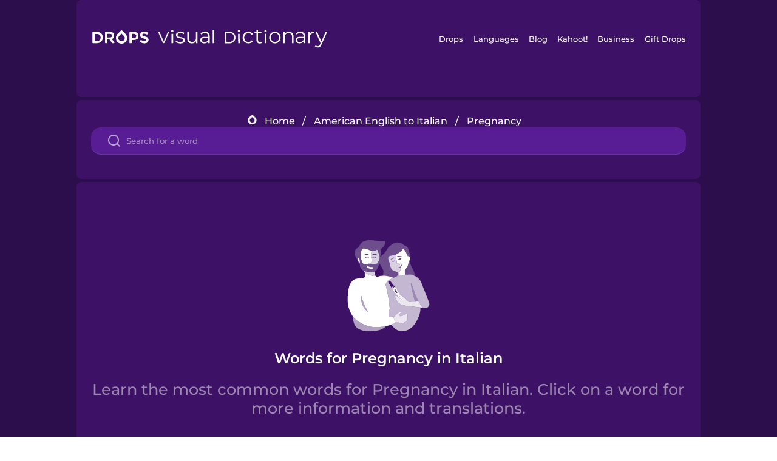

--- FILE ---
content_type: text/html
request_url: https://languagedrops.com/word/en/english/italian/topics/pregnancy/
body_size: 21434
content:
<!DOCTYPE html><html lang="en"><head><meta name="generator" content="React Static"/><title data-react-helmet="true"> Words you need to know to talk about Pregnancy in Italian.</title><meta data-react-helmet="true" name="description" content="Knowing &quot;Mother&#x27;s day&quot; is essential, but what are all the other words related to Pregnancy in Italian? Learn the meaning and the pronunciation of Il parto, Il feto that can help start a conversation in Italian right away."/><script>(function(w,d,s,l,i){w[l]=w[l]||[];w[l].push({'gtm.start':
new Date().getTime(),event:'gtm.js'});var f=d.getElementsByTagName(s)[0],
j=d.createElement(s),dl=l!='dataLayer'?'&l='+l:'';j.async=true;j.src=
'https://www.googletagmanager.com/gtm.js?id='+i+dl;f.parentNode.insertBefore(j,f);
})(window,document,'script','dataLayer','GTM-NQMMXQR');
window.dataLayer = window.dataLayer || [];function gtag(){window.dataLayer.push(arguments)};gtag('js', new Date());</script><script>
  (function() {
    var script = document.createElement('script');
    script.type = 'text/javascript';
    script.async = true;
    script.setAttribute('data-noptimize', '1');
    script.setAttribute('data-cfasync', 'false');
    script.src = '//scripts.pubnation.com/tags/c6bc3913-5bee-4d60-adca-71ff3c54b07a.js';
    document.head.appendChild(script);
  })();
</script><link rel="preload" as="script" href="/word/templates/vendors~src/pages/Topic/TopicPage~src/pages/Translation/TranslationPage~src/pages/category/categoryP~6614e107.6fff4110.js"/><link rel="preload" as="script" href="/word/templates/src/pages/Topic/TopicPage~src/pages/Translation/TranslationPage~src/pages/category/categoryPage~src/~f0a404ff.3d24626f.js"/><link rel="preload" as="script" href="/word/templates/src/pages/Topic/TopicPage.6ad15d98.js"/><link rel="preload" as="script" href="/word/templates/styles.d149ac83.js"/><link rel="preload" as="script" href="/word/templates/vendors~main.17b8031b.js"/><link rel="preload" as="script" href="/word/main.ba1a7cee.js"/><link rel="preload" as="style" href="/word/styles.d149ac83.css"/><link rel="stylesheet" href="/word/styles.d149ac83.css"/><meta charSet="UTF-8"/><link rel="canonical" href="https://languagedrops.com/word/en/english/italian/topics/pregnancy/"/><meta name="apple-itunes-app" content="app-id=939540371"/><link rel="icon" href="/word/assets/icons/favicon.png"/><link rel="shortcut icon" href="/word/assets/icons/favicon.png"/><meta name="viewport" content="width=device-width, initial-scale=1.0, maximum-scale=1.0, minimum-scale=1.0"/></head><body style="visibility:collapse;height:0;width:0;display:none"><noscript><iframe src="https://www.googletagmanager.com/ns.html?id=GTM-NQMMXQR" height="0" width="0" style="display:none;visibility:hidden"></iframe></noscript><div id="root"><div class="main-container"><div class="section-container section-last-long-section "><div style="background-image:url(&#x27;/word/assets/icons/logo.svg&#x27;" class="header-container"><div class="header-links"><div class="header-link"><a href="https://languagedrops.com/" class="header-link-link">Drops</a></div><div class="header-link"><a href="https://languagedrops.com/languages" class="header-link-link">Languages</a></div><div class="header-link"><a href="https://languagedrops.com/blog" class="header-link-link">Blog</a></div><div class="header-link"><a href="https://kahoot.com" class="header-link-link">Kahoot!</a></div><div class="header-link"><a href="https://languagedrops.com/business" class="header-link-link">Business</a></div><div class="header-link"><a href="https://languagedrops.com/gift-drops" class="header-link-link">Gift Drops</a></div></div><div class="hamburger"><img src="https://languagedrops.com/word/assets/icons/hamburger.svg"/></div></div></div><div class="section-container section-last-long-section "><div class="sub-header-new-container"><div class="breadcrumb-bar-new-container"><img class="breadcrumb-bar-logo" src="https://languagedrops.com/word/assets/icons/drop.png"/><a title="Home" href="/word/en/" class="breadcrumb-link">Home</a><span class="breadcrumb-bar-separator">/</span><a title="American English to Italian" href="/word/en/english/italian/" class="breadcrumb-link">American English to Italian</a><span class="breadcrumb-bar-separator">/</span><span class="breadcrumb-no-link">Pregnancy</span></div><div class="ais-InstantSearch__root"><div class="word-search-search-container"><div class="word-search-input-container"><img src="https://languagedrops.com/word/assets/icons/search.svg" class="word-search-input-icon"/><input type="text" class="word-search-input" value="" spellcheck="false" placeholder="Search for a word"/></div></div></div></div></div><div class="section-container section-last-long-section "><div class="topic-page-title-box"><div class="topic-page-img"><img decoding="async" title="Pregnancy" alt="Pregnancy.svg" class="word-image-image" src="https://content-prod.drops-files.com/v90/svg/v17/328947f63b80cc10720633f9cf3794326f359d11.svg"/></div><h1 class="section-title">Words for Pregnancy in Italian</h1><h2 class="subtitle">Learn the most common words for Pregnancy in Italian. Click on a word for more information and translations.</h2></div></div><div class="section-container section-last-long-section "><div class="topic-container"><div class="topic-header-container"><div class="topic-header-first-word"><span>American English</span></div><img src="https://languagedrops.com/word/assets/icons/swapper.svg" class="topic-header-arrow"/><div class="topic-header-second-word"><span>Italian</span></div></div><div class="topic-new-row-wrapper"><a class="topic-new-row" href="/word/en/english/italian/translate/mother&#x27;s_day"><div class="topic-new-row-translation-container"><div class="topic-new-row-languages-wrapper"><div class="topic-new-row-language-container"><img src="https://languagedrops.com/word/assets/icons/languages/flag_drop_english.png" class="topic-new-row-language-image"/><span class="topic-new-row-language">mother&#x27;s day</span></div><div class="topic-new-row-language-container-foreign"><img src="https://languagedrops.com/word/assets/icons/languages/flag_drop_italian.png" class="topic-new-row-language-image"/><span class="topic-new-row-language">la Festa della Mamma</span></div></div><div class="topic-new-row-illustration"><img decoding="async" title="mother&#x27;s day-la Festa della Mamma" alt="mother&#x27;s day-la Festa della Mamma.svg" class="word-image-image" src="https://content-prod.drops-files.com/v90/svg/v17/8000daeb6a4116ffb2f1a40def3c1dd358343a4b.svg"/></div></div><div class="topic-new-row-quick-actions"><div class="topic-new-row-speaker"><figure class="speaker-container  speaker-no-sound"><img class="speaker-image" src="https://languagedrops.com/word/assets/icons/speaker.svg"/><audio src="https://content-prod.drops-files.com/v90/sound/mp3/7924a9cd9826593069f303ce3792f060ec2d59c2.mp3"></audio></figure></div><div class="topic-new-row-row-center"><img class="topic-new-row-copy" src="https://languagedrops.com/word/assets/icons/copy.svg"/><img class="topic-new-row-share" src="https://languagedrops.com/word/assets/icons/share.svg"/></div></div></a><a class="topic-new-row" href="/word/en/english/italian/translate/birth"><div class="topic-new-row-translation-container"><div class="topic-new-row-languages-wrapper"><div class="topic-new-row-language-container"><img src="https://languagedrops.com/word/assets/icons/languages/flag_drop_english.png" class="topic-new-row-language-image"/><span class="topic-new-row-language">birth</span></div><div class="topic-new-row-language-container-foreign"><img src="https://languagedrops.com/word/assets/icons/languages/flag_drop_italian.png" class="topic-new-row-language-image"/><span class="topic-new-row-language">il parto</span></div></div><div class="topic-new-row-illustration"><img decoding="async" title="birth-il parto" alt="birth-il parto.svg" class="word-image-image" src="https://content-prod.drops-files.com/v90/svg/v17/739de4b7f10a30738592029f1083c7c866f90114.svg"/></div></div><div class="topic-new-row-quick-actions"><div class="topic-new-row-speaker"><figure class="speaker-container  speaker-no-sound"><img class="speaker-image" src="https://languagedrops.com/word/assets/icons/speaker.svg"/><audio src="https://content-prod.drops-files.com/v90/sound/mp3/5b33f239afcdc43a14c099ff141a5ee6f280c3f7.mp3"></audio></figure></div><div class="topic-new-row-row-center"><img class="topic-new-row-copy" src="https://languagedrops.com/word/assets/icons/copy.svg"/><img class="topic-new-row-share" src="https://languagedrops.com/word/assets/icons/share.svg"/></div></div></a><a class="topic-new-row" href="/word/en/english/italian/translate/fetus"><div class="topic-new-row-translation-container"><div class="topic-new-row-languages-wrapper"><div class="topic-new-row-language-container"><img src="https://languagedrops.com/word/assets/icons/languages/flag_drop_english.png" class="topic-new-row-language-image"/><span class="topic-new-row-language">fetus</span></div><div class="topic-new-row-language-container-foreign"><img src="https://languagedrops.com/word/assets/icons/languages/flag_drop_italian.png" class="topic-new-row-language-image"/><span class="topic-new-row-language">il feto</span></div></div><div class="topic-new-row-illustration"><img decoding="async" title="fetus-il feto" alt="fetus-il feto.svg" class="word-image-image" src="https://content-prod.drops-files.com/v90/svg/v17/19b6f2cba1becdadea0f2068ce46f0092a7abd90.svg"/></div></div><div class="topic-new-row-quick-actions"><div class="topic-new-row-speaker"><figure class="speaker-container  speaker-no-sound"><img class="speaker-image" src="https://languagedrops.com/word/assets/icons/speaker.svg"/><audio src="https://content-prod.drops-files.com/v90/sound/mp3/7f5e15b26a54cd53f572e50a7724cec47a771ee0.mp3"></audio></figure></div><div class="topic-new-row-row-center"><img class="topic-new-row-copy" src="https://languagedrops.com/word/assets/icons/copy.svg"/><img class="topic-new-row-share" src="https://languagedrops.com/word/assets/icons/share.svg"/></div></div></a><a class="topic-new-row" href="/word/en/english/italian/translate/pregnancy"><div class="topic-new-row-translation-container"><div class="topic-new-row-languages-wrapper"><div class="topic-new-row-language-container"><img src="https://languagedrops.com/word/assets/icons/languages/flag_drop_english.png" class="topic-new-row-language-image"/><span class="topic-new-row-language">pregnancy</span></div><div class="topic-new-row-language-container-foreign"><img src="https://languagedrops.com/word/assets/icons/languages/flag_drop_italian.png" class="topic-new-row-language-image"/><span class="topic-new-row-language">la gravidanza</span></div></div><div class="topic-new-row-illustration"><img decoding="async" title="pregnancy-la gravidanza" alt="pregnancy-la gravidanza.svg" class="word-image-image" src="https://content-prod.drops-files.com/v90/svg/v17/0d3e4c7feeb1aa9098a1c4382cd93efc89552ce6.svg"/></div></div><div class="topic-new-row-quick-actions"><div class="topic-new-row-speaker"><figure class="speaker-container  speaker-no-sound"><img class="speaker-image" src="https://languagedrops.com/word/assets/icons/speaker.svg"/><audio src="https://content-prod.drops-files.com/v90/sound/mp3/299a4d1071cb418b5bd23c9c70c897f8c3f85538.mp3"></audio></figure></div><div class="topic-new-row-row-center"><img class="topic-new-row-copy" src="https://languagedrops.com/word/assets/icons/copy.svg"/><img class="topic-new-row-share" src="https://languagedrops.com/word/assets/icons/share.svg"/></div></div></a><a class="topic-new-row" href="/word/en/english/italian/translate/twins"><div class="topic-new-row-translation-container"><div class="topic-new-row-languages-wrapper"><div class="topic-new-row-language-container"><img src="https://languagedrops.com/word/assets/icons/languages/flag_drop_english.png" class="topic-new-row-language-image"/><span class="topic-new-row-language">twins</span></div><div class="topic-new-row-language-container-foreign"><img src="https://languagedrops.com/word/assets/icons/languages/flag_drop_italian.png" class="topic-new-row-language-image"/><span class="topic-new-row-language">i gemelli</span></div></div><div class="topic-new-row-illustration"><img decoding="async" title="twins-i gemelli" alt="twins-i gemelli.svg" class="word-image-image" src="https://content-prod.drops-files.com/v90/svg/v17/5ec305731d9699e2aa348a32b0e237fa466bcb9e.svg"/></div></div><div class="topic-new-row-quick-actions"><div class="topic-new-row-speaker"><figure class="speaker-container  speaker-no-sound"><img class="speaker-image" src="https://languagedrops.com/word/assets/icons/speaker.svg"/><audio src="https://content-prod.drops-files.com/v90/sound/mp3/5edbb5b3c0c1dfa09aa54ca54b3d10a75a67ade2.mp3"></audio></figure></div><div class="topic-new-row-row-center"><img class="topic-new-row-copy" src="https://languagedrops.com/word/assets/icons/copy.svg"/><img class="topic-new-row-share" src="https://languagedrops.com/word/assets/icons/share.svg"/></div></div></a><a class="topic-new-row" href="/word/en/english/italian/translate/conception"><div class="topic-new-row-translation-container"><div class="topic-new-row-languages-wrapper"><div class="topic-new-row-language-container"><img src="https://languagedrops.com/word/assets/icons/languages/flag_drop_english.png" class="topic-new-row-language-image"/><span class="topic-new-row-language">conception</span></div><div class="topic-new-row-language-container-foreign"><img src="https://languagedrops.com/word/assets/icons/languages/flag_drop_italian.png" class="topic-new-row-language-image"/><span class="topic-new-row-language">il concepimento</span></div></div><div class="topic-new-row-illustration"><img decoding="async" title="conception-il concepimento" alt="conception-il concepimento.svg" class="word-image-image" src="https://content-prod.drops-files.com/v90/svg/v17/925fa6d0bffd6151e3dbf1b099ee439c584f6b4e.svg"/></div></div><div class="topic-new-row-quick-actions"><div class="topic-new-row-speaker"><figure class="speaker-container  speaker-no-sound"><img class="speaker-image" src="https://languagedrops.com/word/assets/icons/speaker.svg"/><audio src="https://content-prod.drops-files.com/v90/sound/mp3/431473ef54fd617f9e12a018dee1a4c0a2d16b95.mp3"></audio></figure></div><div class="topic-new-row-row-center"><img class="topic-new-row-copy" src="https://languagedrops.com/word/assets/icons/copy.svg"/><img class="topic-new-row-share" src="https://languagedrops.com/word/assets/icons/share.svg"/></div></div></a><a class="topic-new-row" href="/word/en/english/italian/translate/triplets"><div class="topic-new-row-translation-container"><div class="topic-new-row-languages-wrapper"><div class="topic-new-row-language-container"><img src="https://languagedrops.com/word/assets/icons/languages/flag_drop_english.png" class="topic-new-row-language-image"/><span class="topic-new-row-language">triplets</span></div><div class="topic-new-row-language-container-foreign"><img src="https://languagedrops.com/word/assets/icons/languages/flag_drop_italian.png" class="topic-new-row-language-image"/><span class="topic-new-row-language">tre gemelli</span></div></div><div class="topic-new-row-illustration"><img decoding="async" title="triplets-tre gemelli" alt="triplets-tre gemelli.svg" class="word-image-image" src="https://content-prod.drops-files.com/v90/svg/v17/d301618c89c43cd26463f019d9c12d8a88b80076.svg"/></div></div><div class="topic-new-row-quick-actions"><div class="topic-new-row-speaker"><figure class="speaker-container  speaker-no-sound"><img class="speaker-image" src="https://languagedrops.com/word/assets/icons/speaker.svg"/><audio src="https://content-prod.drops-files.com/v90/sound/mp3/1474e51673362dc0f2253f13dbfe0bec7f06f9ea.mp3"></audio></figure></div><div class="topic-new-row-row-center"><img class="topic-new-row-copy" src="https://languagedrops.com/word/assets/icons/copy.svg"/><img class="topic-new-row-share" src="https://languagedrops.com/word/assets/icons/share.svg"/></div></div></a><a class="topic-new-row" href="/word/en/english/italian/translate/baby"><div class="topic-new-row-translation-container"><div class="topic-new-row-languages-wrapper"><div class="topic-new-row-language-container"><img src="https://languagedrops.com/word/assets/icons/languages/flag_drop_english.png" class="topic-new-row-language-image"/><span class="topic-new-row-language">baby</span></div><div class="topic-new-row-language-container-foreign"><img src="https://languagedrops.com/word/assets/icons/languages/flag_drop_italian.png" class="topic-new-row-language-image"/><span class="topic-new-row-language">il neonato</span></div></div><div class="topic-new-row-illustration"><img decoding="async" title="baby-il neonato" alt="baby-il neonato.svg" class="word-image-image" src="https://content-prod.drops-files.com/v90/svg/v17/23989256df9d805488fbf0badf3ce7b3cab7df9c.svg"/></div></div><div class="topic-new-row-quick-actions"><div class="topic-new-row-speaker"><figure class="speaker-container  speaker-no-sound"><img class="speaker-image" src="https://languagedrops.com/word/assets/icons/speaker.svg"/><audio src="https://content-prod.drops-files.com/v90/sound/mp3/06309f50a3edc4330c4c82ea79fea61f173d31b5.mp3"></audio></figure></div><div class="topic-new-row-row-center"><img class="topic-new-row-copy" src="https://languagedrops.com/word/assets/icons/copy.svg"/><img class="topic-new-row-share" src="https://languagedrops.com/word/assets/icons/share.svg"/></div></div></a><a class="topic-new-row" href="/word/en/english/italian/translate/i&#x27;m_pregnant!"><div class="topic-new-row-translation-container"><div class="topic-new-row-languages-wrapper"><div class="topic-new-row-language-container"><img src="https://languagedrops.com/word/assets/icons/languages/flag_drop_english.png" class="topic-new-row-language-image"/><span class="topic-new-row-language">I&#x27;m pregnant!</span></div><div class="topic-new-row-language-container-foreign"><img src="https://languagedrops.com/word/assets/icons/languages/flag_drop_italian.png" class="topic-new-row-language-image"/><span class="topic-new-row-language">Sono incinta!</span></div></div><div class="topic-new-row-illustration"><img decoding="async" title="I&#x27;m pregnant!-Sono incinta!" alt="I&#x27;m pregnant!-Sono incinta!.svg" class="word-image-image" src="https://content-prod.drops-files.com/v90/svg/v17/328947f63b80cc10720633f9cf3794326f359d11.svg"/></div></div><div class="topic-new-row-quick-actions"><div class="topic-new-row-speaker"><figure class="speaker-container  speaker-no-sound"><img class="speaker-image" src="https://languagedrops.com/word/assets/icons/speaker.svg"/><audio src="https://content-prod.drops-files.com/v90/sound/mp3/fe20c405c805e48cd6cd0dcb1f21eec4ddaf9b11.mp3"></audio></figure></div><div class="topic-new-row-row-center"><img class="topic-new-row-copy" src="https://languagedrops.com/word/assets/icons/copy.svg"/><img class="topic-new-row-share" src="https://languagedrops.com/word/assets/icons/share.svg"/></div></div></a><a class="topic-new-row" href="/word/en/english/italian/translate/ultrasound"><div class="topic-new-row-translation-container"><div class="topic-new-row-languages-wrapper"><div class="topic-new-row-language-container"><img src="https://languagedrops.com/word/assets/icons/languages/flag_drop_english.png" class="topic-new-row-language-image"/><span class="topic-new-row-language">ultrasound</span></div><div class="topic-new-row-language-container-foreign"><img src="https://languagedrops.com/word/assets/icons/languages/flag_drop_italian.png" class="topic-new-row-language-image"/><span class="topic-new-row-language">l&#x27;ecografia</span></div></div><div class="topic-new-row-illustration"><img decoding="async" title="ultrasound-l&#x27;ecografia" alt="ultrasound-l&#x27;ecografia.svg" class="word-image-image" src="https://content-prod.drops-files.com/v90/svg/v17/4eb628b148ce5a2149fa5e9d29a4cd259b547bd3.svg"/></div></div><div class="topic-new-row-quick-actions"><div class="topic-new-row-speaker"><figure class="speaker-container  speaker-no-sound"><img class="speaker-image" src="https://languagedrops.com/word/assets/icons/speaker.svg"/><audio src="https://content-prod.drops-files.com/v90/sound/mp3/280073e2cb05794c5e8fb8b1cd7efa6c25fdf5fb.mp3"></audio></figure></div><div class="topic-new-row-row-center"><img class="topic-new-row-copy" src="https://languagedrops.com/word/assets/icons/copy.svg"/><img class="topic-new-row-share" src="https://languagedrops.com/word/assets/icons/share.svg"/></div></div></a><a class="topic-new-row" href="/word/en/english/italian/translate/how_far_along_are_you?"><div class="topic-new-row-translation-container"><div class="topic-new-row-languages-wrapper"><div class="topic-new-row-language-container"><img src="https://languagedrops.com/word/assets/icons/languages/flag_drop_english.png" class="topic-new-row-language-image"/><span class="topic-new-row-language">How far along are you?</span></div><div class="topic-new-row-language-container-foreign"><img src="https://languagedrops.com/word/assets/icons/languages/flag_drop_italian.png" class="topic-new-row-language-image"/><span class="topic-new-row-language">Di quanti mesi sei?</span></div></div><div class="topic-new-row-illustration"><img decoding="async" title="How far along are you?-Di quanti mesi sei?" alt="How far along are you?-Di quanti mesi sei?.svg" class="word-image-image" src="https://content-prod.drops-files.com/v90/svg/v17/2d17593fc1809a51946fed8f9df9723f91397629.svg"/></div></div><div class="topic-new-row-quick-actions"><div class="topic-new-row-speaker"><figure class="speaker-container  speaker-no-sound"><img class="speaker-image" src="https://languagedrops.com/word/assets/icons/speaker.svg"/><audio src="https://content-prod.drops-files.com/v90/sound/mp3/e139fda15e636f47d9d55d8c269501a12172c1bc.mp3"></audio></figure></div><div class="topic-new-row-row-center"><img class="topic-new-row-copy" src="https://languagedrops.com/word/assets/icons/copy.svg"/><img class="topic-new-row-share" src="https://languagedrops.com/word/assets/icons/share.svg"/></div></div></a><a class="topic-new-row" href="/word/en/english/italian/translate/baby_bump"><div class="topic-new-row-translation-container"><div class="topic-new-row-languages-wrapper"><div class="topic-new-row-language-container"><img src="https://languagedrops.com/word/assets/icons/languages/flag_drop_english.png" class="topic-new-row-language-image"/><span class="topic-new-row-language">baby bump</span></div><div class="topic-new-row-language-container-foreign"><img src="https://languagedrops.com/word/assets/icons/languages/flag_drop_italian.png" class="topic-new-row-language-image"/><span class="topic-new-row-language">il pancione</span></div></div><div class="topic-new-row-illustration"><img decoding="async" title="baby bump-il pancione" alt="baby bump-il pancione.svg" class="word-image-image" src="https://content-prod.drops-files.com/v90/svg/v17/abe238da009fa44028decb0a52dfc2a357fefd59.svg"/></div></div><div class="topic-new-row-quick-actions"><div class="topic-new-row-speaker"><figure class="speaker-container  speaker-no-sound"><img class="speaker-image" src="https://languagedrops.com/word/assets/icons/speaker.svg"/><audio src="https://content-prod.drops-files.com/v90/sound/mp3/bb9daab3be890dfb581aa45828ed919b6b3d7c3f.mp3"></audio></figure></div><div class="topic-new-row-row-center"><img class="topic-new-row-copy" src="https://languagedrops.com/word/assets/icons/copy.svg"/><img class="topic-new-row-share" src="https://languagedrops.com/word/assets/icons/share.svg"/></div></div></a><a class="topic-new-row" href="/word/en/english/italian/translate/midwife"><div class="topic-new-row-translation-container"><div class="topic-new-row-languages-wrapper"><div class="topic-new-row-language-container"><img src="https://languagedrops.com/word/assets/icons/languages/flag_drop_english.png" class="topic-new-row-language-image"/><span class="topic-new-row-language">midwife</span></div><div class="topic-new-row-language-container-foreign"><img src="https://languagedrops.com/word/assets/icons/languages/flag_drop_italian.png" class="topic-new-row-language-image"/><span class="topic-new-row-language">l&#x27;ostetrica</span></div></div><div class="topic-new-row-illustration"><img decoding="async" title="midwife-l&#x27;ostetrica" alt="midwife-l&#x27;ostetrica.svg" class="word-image-image" src="https://content-prod.drops-files.com/v90/svg/v17/59bb6afa16f14ef7060f2f06c75008df06cadf10.svg"/></div></div><div class="topic-new-row-quick-actions"><div class="topic-new-row-speaker"><figure class="speaker-container  speaker-no-sound"><img class="speaker-image" src="https://languagedrops.com/word/assets/icons/speaker.svg"/><audio src="https://content-prod.drops-files.com/v90/sound/mp3/af57bf9b3b6f44fc7673e3efde4d0fcc8b3b2319.mp3"></audio></figure></div><div class="topic-new-row-row-center"><img class="topic-new-row-copy" src="https://languagedrops.com/word/assets/icons/copy.svg"/><img class="topic-new-row-share" src="https://languagedrops.com/word/assets/icons/share.svg"/></div></div></a><a class="topic-new-row" href="/word/en/english/italian/translate/when_is_your_due_date?"><div class="topic-new-row-translation-container"><div class="topic-new-row-languages-wrapper"><div class="topic-new-row-language-container"><img src="https://languagedrops.com/word/assets/icons/languages/flag_drop_english.png" class="topic-new-row-language-image"/><span class="topic-new-row-language">When is your due date?</span></div><div class="topic-new-row-language-container-foreign"><img src="https://languagedrops.com/word/assets/icons/languages/flag_drop_italian.png" class="topic-new-row-language-image"/><span class="topic-new-row-language">Qual è la data prevista per il parto?</span></div></div><div class="topic-new-row-illustration"><img decoding="async" title="When is your due date?-Qual è la data prevista per il parto?" alt="When is your due date?-Qual è la data prevista per il parto?.svg" class="word-image-image" src="https://content-prod.drops-files.com/v90/svg/v17/2153ba311469051f561e2c2616ca6be53258d13f.svg"/></div></div><div class="topic-new-row-quick-actions"><div class="topic-new-row-speaker"><figure class="speaker-container  speaker-no-sound"><img class="speaker-image" src="https://languagedrops.com/word/assets/icons/speaker.svg"/><audio src="https://content-prod.drops-files.com/v90/sound/mp3/3db144a45b6f4e96121e40588c1bb2692622f147.mp3"></audio></figure></div><div class="topic-new-row-row-center"><img class="topic-new-row-copy" src="https://languagedrops.com/word/assets/icons/copy.svg"/><img class="topic-new-row-share" src="https://languagedrops.com/word/assets/icons/share.svg"/></div></div></a><a class="topic-new-row" href="/word/en/english/italian/translate/maternity_leave"><div class="topic-new-row-translation-container"><div class="topic-new-row-languages-wrapper"><div class="topic-new-row-language-container"><img src="https://languagedrops.com/word/assets/icons/languages/flag_drop_english.png" class="topic-new-row-language-image"/><span class="topic-new-row-language">maternity leave</span></div><div class="topic-new-row-language-container-foreign"><img src="https://languagedrops.com/word/assets/icons/languages/flag_drop_italian.png" class="topic-new-row-language-image"/><span class="topic-new-row-language">il congedo di maternità</span></div></div><div class="topic-new-row-illustration"><img decoding="async" title="maternity leave-il congedo di maternità" alt="maternity leave-il congedo di maternità.svg" class="word-image-image" src="https://content-prod.drops-files.com/v90/svg/v17/b8d01d1c570840f5bd38698d489b44ddcc9cf11e.svg"/></div></div><div class="topic-new-row-quick-actions"><div class="topic-new-row-speaker"><figure class="speaker-container  speaker-no-sound"><img class="speaker-image" src="https://languagedrops.com/word/assets/icons/speaker.svg"/><audio src="https://content-prod.drops-files.com/v90/sound/mp3/cf4c1d5f9b53b134407917d70a9dddff277cf902.mp3"></audio></figure></div><div class="topic-new-row-row-center"><img class="topic-new-row-copy" src="https://languagedrops.com/word/assets/icons/copy.svg"/><img class="topic-new-row-share" src="https://languagedrops.com/word/assets/icons/share.svg"/></div></div></a><a class="topic-new-row" href="/word/en/english/italian/translate/paternity_leave"><div class="topic-new-row-translation-container"><div class="topic-new-row-languages-wrapper"><div class="topic-new-row-language-container"><img src="https://languagedrops.com/word/assets/icons/languages/flag_drop_english.png" class="topic-new-row-language-image"/><span class="topic-new-row-language">paternity leave</span></div><div class="topic-new-row-language-container-foreign"><img src="https://languagedrops.com/word/assets/icons/languages/flag_drop_italian.png" class="topic-new-row-language-image"/><span class="topic-new-row-language">il congedo di paternità</span></div></div><div class="topic-new-row-illustration"><img decoding="async" title="paternity leave-il congedo di paternità" alt="paternity leave-il congedo di paternità.svg" class="word-image-image" src="https://content-prod.drops-files.com/v90/svg/v17/0388d710c6a680d6109ba6547336d4cf6f68c346.svg"/></div></div><div class="topic-new-row-quick-actions"><div class="topic-new-row-speaker"><figure class="speaker-container  speaker-no-sound"><img class="speaker-image" src="https://languagedrops.com/word/assets/icons/speaker.svg"/><audio src="https://content-prod.drops-files.com/v90/sound/mp3/6075bafe5420745b0ee3db8c306d9d2d13340892.mp3"></audio></figure></div><div class="topic-new-row-row-center"><img class="topic-new-row-copy" src="https://languagedrops.com/word/assets/icons/copy.svg"/><img class="topic-new-row-share" src="https://languagedrops.com/word/assets/icons/share.svg"/></div></div></a><a class="topic-new-row" href="/word/en/english/italian/translate/uterus"><div class="topic-new-row-translation-container"><div class="topic-new-row-languages-wrapper"><div class="topic-new-row-language-container"><img src="https://languagedrops.com/word/assets/icons/languages/flag_drop_english.png" class="topic-new-row-language-image"/><span class="topic-new-row-language">uterus</span></div><div class="topic-new-row-language-container-foreign"><img src="https://languagedrops.com/word/assets/icons/languages/flag_drop_italian.png" class="topic-new-row-language-image"/><span class="topic-new-row-language">l&#x27;utero</span></div></div><div class="topic-new-row-illustration"><img decoding="async" title="uterus-l&#x27;utero" alt="uterus-l&#x27;utero.svg" class="word-image-image" src="https://content-prod.drops-files.com/v90/svg/v17/532d4c25f2bf2a4806b0f86fb3f5a0be16681e6d.svg"/></div></div><div class="topic-new-row-quick-actions"><div class="topic-new-row-speaker"><figure class="speaker-container  speaker-no-sound"><img class="speaker-image" src="https://languagedrops.com/word/assets/icons/speaker.svg"/><audio src="https://content-prod.drops-files.com/v90/sound/mp3/071e1abfda9ec023d92f8cc26e6d0ddd34a863ab.mp3"></audio></figure></div><div class="topic-new-row-row-center"><img class="topic-new-row-copy" src="https://languagedrops.com/word/assets/icons/copy.svg"/><img class="topic-new-row-share" src="https://languagedrops.com/word/assets/icons/share.svg"/></div></div></a><a class="topic-new-row" href="/word/en/english/italian/translate/hormones"><div class="topic-new-row-translation-container"><div class="topic-new-row-languages-wrapper"><div class="topic-new-row-language-container"><img src="https://languagedrops.com/word/assets/icons/languages/flag_drop_english.png" class="topic-new-row-language-image"/><span class="topic-new-row-language">hormones</span></div><div class="topic-new-row-language-container-foreign"><img src="https://languagedrops.com/word/assets/icons/languages/flag_drop_italian.png" class="topic-new-row-language-image"/><span class="topic-new-row-language">gli ormoni</span></div></div><div class="topic-new-row-illustration"><img decoding="async" title="hormones-gli ormoni" alt="hormones-gli ormoni.svg" class="word-image-image" src="https://content-prod.drops-files.com/v90/svg/v17/ff1e97725637798f65b36579ad15000b97f99d0c.svg"/></div></div><div class="topic-new-row-quick-actions"><div class="topic-new-row-speaker"><figure class="speaker-container  speaker-no-sound"><img class="speaker-image" src="https://languagedrops.com/word/assets/icons/speaker.svg"/><audio src="https://content-prod.drops-files.com/v90/sound/mp3/a922cc5d9ad34784e61454061676861356847736.mp3"></audio></figure></div><div class="topic-new-row-row-center"><img class="topic-new-row-copy" src="https://languagedrops.com/word/assets/icons/copy.svg"/><img class="topic-new-row-share" src="https://languagedrops.com/word/assets/icons/share.svg"/></div></div></a></div></div></div><div class="section-container section-last-long-section "><div class="section-title-container"><h2 class="section-title">Related topics</h2></div><div class="two-columns-grid-main-container"><div class="two-columns-grid-column1"><div class="two-columns-grid-related-word-container"><div class="linkable-words-container-word-container"><a title="My Family" href="/word/en/english/italian/topics/my_family/" class="linkable-word-box-container"><div class="linkable-word-box-image-container"><img decoding="async" class="word-image-image" src="https://content-prod.drops-files.com/v90/svg/v17/4e29c966d0996294745b4f7ea1feaa2045117133.svg"/></div><h2 class="linkable-word-box-text">My Family</h2></a></div></div><div class="two-columns-grid-related-word-container"><div class="linkable-words-container-word-container"><a title="Celebrating Pride" href="/word/en/english/italian/topics/celebrating_pride/" class="linkable-word-box-container"><div class="linkable-word-box-image-container"><img decoding="async" class="word-image-image" src="https://content-prod.drops-files.com/v90/svg/v17/80528dd45417eeaeb7d2413b8f0a2a74a9943627.svg"/></div><h2 class="linkable-word-box-text">Celebrating Pride</h2></a></div></div></div><div class="two-columns-grid-column2"><div class="two-columns-grid-related-word-container"><div class="linkable-words-container-word-container"><a title="Love Who You Love" href="/word/en/english/italian/topics/love_who_you_love/" class="linkable-word-box-container"><div class="linkable-word-box-image-container"><img decoding="async" class="word-image-image" src="https://content-prod.drops-files.com/v90/svg/v17/0490456ce73ca46096f8e983d541efaf428c66a4.svg"/></div><h2 class="linkable-word-box-text">Love Who You Love</h2></a></div></div><div class="two-columns-grid-related-word-container"><div class="linkable-words-container-word-container"><a title="Gender &amp; Pronouns" href="/word/en/english/italian/topics/gender_&amp;_pronouns/" class="linkable-word-box-container"><div class="linkable-word-box-image-container"><img decoding="async" class="word-image-image" src="https://content-prod.drops-files.com/v90/svg/v17/9ae205fdfae1b14f5a51e7d227a48a7713f22ac5.svg"/></div><h2 class="linkable-word-box-text">Gender &amp; Pronouns</h2></a></div></div></div></div></div><div class="section-container section-last-long-section "><div class="topic-page-footer-container"><div class="footer-container"><div class="section-container section-last-long-section "><div class="section-title-container"><h2 class="section-title">Ready to learn Italian?</h2><h2 class="subtitle">Language Drops is a fun, visual language learning app. Learn Italian free today.</h2></div><div class="footer-banner"><div class="download-banner-container"><div class="qr-download-container"><div class="qr-download"><canvas id="react-qrcode-logo" height="170" width="170" style="height:170px;width:170px"></canvas></div></div><div class="download-banner"><a class="download-button  drops-button-small" style="background-image:url(&#x27;/word/assets/images/drops-appstore-1.svg&#x27;);opacity:1" href="https://apps.apple.com/us/app/language-learning-games-drops/id939540371"></a><a class="download-button  drops-button-small" style="background-image:url(&#x27;/word/assets/images/drops-google-play-1.svg&#x27;);opacity:1" href="https://play.google.com/store/apps/details?id=com.languagedrops.drops.international&amp;hl=en"></a></div></div></div></div></div></div></div></div></div><div class="site-footer-container"><div class="footer-section-v2"><div class="wrapper w-container"><div class="footer-v2"><div class="footer-logo"><h4 class="heading-39"><span class="text-span-3">Drops</span></h4><ul role="list" class="list-4"><li class="list-item-5"><a href="/word/about" class="link-3">About</a></li><li class="list-item-6"><a href="/word/blog" class="link-4">Blog</a></li><li class="list-item-6"><a href="https://app.languagedrops.com/" class="link-4" target="_blank">Try Drops</a></li><li class="list-item"><a href="https://languagedrops.com/business" class="link-4" target="_blank">Drops for Business</a></li><li class="list-item"><a href="https://languagedrops.com/word/en" target="_blank" class="link-6">Visual Dictionary (Word Drops)</a></li><li class="list-item"><a href="/word/language-resources" target="_blank" class="link-7">Recommended Resources</a></li><li class="list-item-2"><a href="https://languagedrops.com/gift-drops" class="link-10">Gift Drops</a></li><li class="list-item-2"><a href="https://app.languagedrops.com/#/purchase/gift/redeem" target="_blank" class="link-10">Redeem Gift</a></li><li class="list-item-2"><a href="/word/press" class="link-10">Press</a></li><li class="list-item"><a href="https://drops.workable.com/" target="_blank" class="link-8">Join Us</a></li><li class="list-item"><a href="https://planblabs.shortlist.co/portal/" target="_blank" class="link-8">Join Our Translator Team</a></li><li class="list-item"><a href="https://languagedrops.com/affiliates" target="_blank" class="link-8">Affiliates</a></li><li class="list-item"><a href="https://languagedrops.com/support" target="_blank" class="link-8">Help and FAQ</a></li></ul><a href="https://twitter.com/language_drops" target="_blank" class="social-button left-button w-inline-block"><img src="https://assets.website-files.com/5ccc2cf8c370bd68bba42321/5d934dd71d15376892b341a7_Twitter_social_icon.png" alt="Visit Drops on Twitter" class="social-icon"/></a><a href="https://www.facebook.com/LearnwithDrops/" target="_blank" class="social-button middle-button w-inline-block"><img src="https://assets.website-files.com/5ccc2cf8c370bd68bba42321/5d934dd7232e366d48a5ccd8_Facebook_social_icon.png" alt="Visit Drops on Facebook" class="social-icon"/></a><a href="https://www.instagram.com/language_drops/" target="_blank" class="social-button right-button w-inline-block"><img src="https://assets.website-files.com/5ccc2cf8c370bd68bba42321/5d934dd76b517d28614f60c3_Instagram_social_icon.png" alt="Visit Drops on Instagram" class="social-icon"/></a></div><div class="footer-right-links"><h4 class="heading-2"><span class="text-span-4">Drops Courses</span></h4><div class="w-dyn-list"><div role="list" class="collection-list-4 w-dyn-items w-row"><div role="listitem" class="collection-item-2 w-dyn-item w-col w-col-6"><a href="https://languagedrops.com/language/learn-ainu" class="link-2">Learn Ainu</a></div><div role="listitem" class="collection-item-2 w-dyn-item w-col w-col-6"><a href="https://languagedrops.com/language/learn-american-english" class="link-2">Learn American English</a></div><div role="listitem" class="collection-item-2 w-dyn-item w-col w-col-6"><a href="https://languagedrops.com/language/learn-arabic" class="link-2">Learn Arabic</a></div><div role="listitem" class="collection-item-2 w-dyn-item w-col w-col-6"><a href="https://languagedrops.com/language/learn-brazilian-portuguese" class="link-2">Learn Brazilian Portuguese</a></div><div role="listitem" class="collection-item-2 w-dyn-item w-col w-col-6"><a href="https://languagedrops.com/language/learn-british-english" class="link-2">Learn British English</a></div><div role="listitem" class="collection-item-2 w-dyn-item w-col w-col-6"><a href="https://languagedrops.com/language/learn-cantonese" class="link-2">Learn Cantonese</a></div><div role="listitem" class="collection-item-2 w-dyn-item w-col w-col-6"><a href="https://languagedrops.com/language/learn-castilian-spanish" class="link-2">Learn Castilian Spanish</a></div><div role="listitem" class="collection-item-2 w-dyn-item w-col w-col-6"><a href="https://languagedrops.com/language/learn-danish" class="link-2">Learn Danish</a></div><div role="listitem" class="collection-item-2 w-dyn-item w-col w-col-6"><a href="https://languagedrops.com/language/learn-dutch" class="link-2">Learn Dutch</a></div><div role="listitem" class="collection-item-2 w-dyn-item w-col w-col-6"><a href="https://languagedrops.com/language/learn-esperanto" class="link-2">Learn Esperanto</a></div><div role="listitem" class="collection-item-2 w-dyn-item w-col w-col-6"><a href="https://languagedrops.com/language/learn-european-portuguese" class="link-2">Learn European Portuguese</a></div><div role="listitem" class="collection-item-2 w-dyn-item w-col w-col-6"><a href="https://languagedrops.com/language/learn-finnish" class="link-2">Learn Finnish</a></div><div role="listitem" class="collection-item-2 w-dyn-item w-col w-col-6"><a href="https://languagedrops.com/language/learn-french" class="link-2">Learn French</a></div><div role="listitem" class="collection-item-2 w-dyn-item w-col w-col-6"><a href="https://languagedrops.com/language/learn-german" class="link-2">Learn German</a></div><div role="listitem" class="collection-item-2 w-dyn-item w-col w-col-6"><a href="https://languagedrops.com/language/learn-greek" class="link-2">Learn Greek</a></div><div role="listitem" class="collection-item-2 w-dyn-item w-col w-col-6"><a href="https://languagedrops.com/language/learn-hawaiian" class="link-2">Learn Hawaiian</a></div><div role="listitem" class="collection-item-2 w-dyn-item w-col w-col-6"><a href="https://languagedrops.com/language/learn-hebrew" class="link-2">Learn Hebrew</a></div><div role="listitem" class="collection-item-2 w-dyn-item w-col w-col-6"><a href="https://languagedrops.com/language/learn-hindi" class="link-2">Learn Hindi</a></div><div role="listitem" class="collection-item-2 w-dyn-item w-col w-col-6"><a href="https://languagedrops.com/language/learn-hungarian" class="link-2">Learn Hungarian</a></div><div role="listitem" class="collection-item-2 w-dyn-item w-col w-col-6"><a href="https://languagedrops.com/language/learn-icelandic" class="link-2">Learn Icelandic</a></div><div role="listitem" class="collection-item-2 w-dyn-item w-col w-col-6"><a href="https://languagedrops.com/language/learn-indonesian" class="link-2">Learn Indonesian</a></div><div role="listitem" class="collection-item-2 w-dyn-item w-col w-col-6"><a href="https://languagedrops.com/language/learn-italian" class="link-2">Learn Italian</a></div><div role="listitem" class="collection-item-2 w-dyn-item w-col w-col-6"><a href="https://languagedrops.com/language/learn-japanese" class="link-2">Learn Japanese</a></div><div role="listitem" class="collection-item-2 w-dyn-item w-col w-col-6"><a href="https://languagedrops.com/language/learn-korean" class="link-2">Learn Korean</a></div><div role="listitem" class="collection-item-2 w-dyn-item w-col w-col-6"><a href="https://languagedrops.com/language/learn-mandarin-chinese" class="link-2">Learn Mandarin (Chinese)</a></div><div role="listitem" class="collection-item-2 w-dyn-item w-col w-col-6"><a href="https://languagedrops.com/language/learn-maori" class="link-2">Learn Maori</a></div><div role="listitem" class="collection-item-2 w-dyn-item w-col w-col-6"><a href="https://languagedrops.com/language/learn-mexican-spanish" class="link-2">Learn Mexican Spanish</a></div><div role="listitem" class="collection-item-2 w-dyn-item w-col w-col-6"><a href="https://languagedrops.com/language/learn-norwegian" class="link-2">Learn Norwegian</a></div><div role="listitem" class="collection-item-2 w-dyn-item w-col w-col-6"><a href="https://languagedrops.com/language/learn-polish" class="link-2">Learn Polish</a></div><div role="listitem" class="collection-item-2 w-dyn-item w-col w-col-6"><a href="https://languagedrops.com/language/learn-russian" class="link-2">Learn Russian</a></div><div role="listitem" class="collection-item-2 w-dyn-item w-col w-col-6"><a href="https://languagedrops.com/language/learn-samoan" class="link-2">Learn Samoan</a></div><div role="listitem" class="collection-item-2 w-dyn-item w-col w-col-6"><a href="https://languagedrops.com/language/learn-swedish" class="link-2">Learn Swedish</a></div><div role="listitem" class="collection-item-2 w-dyn-item w-col w-col-6"><a href="https://languagedrops.com/language/learn-tagalog" class="link-2">Learn Tagalog</a></div><div role="listitem" class="collection-item-2 w-dyn-item w-col w-col-6"><a href="https://languagedrops.com/language/learn-thai" class="link-2">Learn Thai</a></div><div role="listitem" class="collection-item-2 w-dyn-item w-col w-col-6"><a href="https://languagedrops.com/language/learn-turkish" class="link-2">Learn Turkish</a></div><div role="listitem" class="collection-item-2 w-dyn-item w-col w-col-6"><a href="https://languagedrops.com/language/learn-vietnamese" class="link-2">Learn Vietnamese</a></div></div></div></div></div></div><div class="footer-bottom-v2"><div class="footer-content-divider"></div><div class="text-block-22">© Drops, 2020. All rights reserved. | <a href="/word/terms">Terms &amp; Conditions</a><a href="https://www.elasticthemes.com/" target="_blank" class="text-link"></a></div></div></div></div><script>
  var scrollPosition = 0;
  (function() {
    function handleScroll() {
      scrollPosition = window.pageYOffset || document.documentElement.scrollTop;
    }

    window.addEventListener('scroll', handleScroll);

    window.addEventListener("message", function(e) {
      if (e.data == 'touchInteractionStarted') {
        document.documentElement.style.setProperty('overscroll-behavior', 'none', 'important');
        document.documentElement.style.setProperty('overflow', 'hidden', 'important');
        document.documentElement.style.setProperty('height', '100vh', 'important');
        document.body.style.setProperty('position', 'fixed', 'important');
        document.body.style.setProperty('top', -scrollPosition + 'px', 'important');
        document.body.setAttribute('data-scroll-position', scrollPosition);
      } else if (e.data == 'touchInteractionFinished') {
        document.documentElement.style.setProperty('overscroll-behavior', '');
        document.documentElement.style.setProperty('overflow', '');
        document.documentElement.style.setProperty('height', 'auto', 'important');
        document.body.style.setProperty('position', '');
        document.body.style.setProperty('top', '');
        var savedScrollPosition = document.body.getAttribute('data-scroll-position');
        document.body.removeAttribute('data-scroll-position');
        document.documentElement.scrollTop = savedScrollPosition;
      }
    });
  })();
</script><script type="text/javascript">
    window.__routeInfo = {"template":"../src/pages/Topic/TopicPage","sharedHashesByProp":{},"data":{"topicName":{"ui":"Pregnancy","foreign":"Gravidanza","native":"Pregnancy"},"pictureUrl":"https://content-prod.drops-files.com/v90/svg/v17/328947f63b80cc10720633f9cf3794326f359d11.svg","words":[{"foreign":"la Festa della Mamma","native":"mother's day","ui":"mother's day","imageAnimationUrl":"https://content-prod.drops-files.com/v90/svg/v17/8000daeb6a4116ffb2f1a40def3c1dd358343a4b.svg","hasAnimation":false,"urlLink":"en/english/italian/translate/mother's_day","wordId":1097,"soundForeignUrl":"https://content-prod.drops-files.com/v90/sound/mp3/7924a9cd9826593069f303ce3792f060ec2d59c2.mp3","soundNativeUrl":"https://content-prod.drops-files.com/v90/sound/mp3/ce26b03c2c4b8f21fd503b241f4384b364f99102.mp3","word":{"id":1097,"HU":"anyák napja","updates":{"DE":{"hardUpdateValue":115},"PT":{"hardUpdateValue":121},"TL":{"hardUpdateValue":120},"NL":{"softUpdateValue":136}},"examples":{"EN":"On mother's day, they took their mom out for brunch."},"topicIds":[10334,10344],"type":1,"lang":"","excludeLanguages":"ua","skillLevel":"Intermediate","KO":"어머니 날","KO-ro":"eomeoni nal","ES":"el Día de la Madre","JP":"ははのひ","JP-alt":"母の日","JP-ro":"haha no hi","FR":"la fête des Mères","EN":"mother's day","ZH":"母亲节","ZH-alt":"母親節","ZH-ro":"mǔ qīn jié","IT":"la Festa della Mamma","DE":"der Muttertag","RU":"день матери","RU-ro":"den materi","PT":"o Dia das Mães","HE":"יום האם","HE-ro":"yom ha-em","AR":"عيد الأم","AR-ro":"īd al-umm","TR":"anneler günü","DA":"Mors Dag","SV":"mors dag","NO":"morsdag","HI":"मातृ दिवस","HI-ro":"matr divas","TL":"araw ng mga ina","VI":"ngày của mẹ","EO":"tago de patrinoj","NL":"de Moederdag","IC":"mæðradagur","ID":"Hari ibu","ENGB":"Mother's day","ESMX":"día de la Madre","PTPT":"o dia da mãe","ZHYUE":"母親節","ZHYUE-ro":"mou5 can1 zit3","TH":"วันแม่","TH-ro":"wan mae","TH-male":"วันแม่","TH-male-ro":"wan mâe","PL":"Dzień Matki","HAW":"lā makuahine","MI":"rā whakanui māmā","SM":"Aso o Tinā","EL":"η γιορτή της μητέρας","EL-ro":"jorti tis miteras","FI":"äitienpäivä","ASE":"NOTAVAILABLE","AIN":"NOTAVAILABLE","AIN-ro":"NOTAVAILABLE","FA":"روز مادر","FA-ro":"ruze mādar","ET":"emadepäev","HR":"majčin dan","SR":"дан мајки","SR-ro":"dan majki","BS":"majčin dan","SW":"sikukuu ya mama","YO":"ọjọ́ ìyá","IG":"ụbọchị ncheta ndị nne","UA":"день матері","UA-ro":"den materi","GLE":"NOTAVAILABLE"}},{"foreign":"il parto","native":"birth","ui":"birth","imageAnimationUrl":"https://content-prod.drops-files.com/v90/svg/v17/739de4b7f10a30738592029f1083c7c866f90114.svg","hasAnimation":false,"urlLink":"en/english/italian/translate/birth","wordId":1295,"soundForeignUrl":"https://content-prod.drops-files.com/v90/sound/mp3/5b33f239afcdc43a14c099ff141a5ee6f280c3f7.mp3","soundNativeUrl":"https://content-prod.drops-files.com/v90/sound/mp3/32a82cb8cb95a067975b0b234bddf8576100ee86.mp3","word":{"id":1295,"HU":"születés","updates":{"NL":{"softUpdateValue":136},"ID":{"hardUpdateValue":115}},"examples":{"EN":"She gave birth to a healthy baby boy."},"topicIds":[10344,12000],"type":1,"lang":"","skillLevel":"Intermediate","illustrationSoftUpdateVersion":"181","KO":"탄생","KO-ro":"tansaeng","ES":"el parto","JP":"しゅっさん","JP-alt":"出産","JP-ro":"shussan","FR":"la naissance","EN":"birth","ZH":"分娩","ZH-alt":"分娩","ZH-ro":"fēn miǎn","IT":"il parto","DE":"die Geburt","RU":"рождение","RU-ro":"rozhdenie","PT":"o nascimento","HE":"לידה","HE-ro":"le'ida","AR":"ولادة","AR-ro":"wilādah","TR":"doğum","DA":"fødsel","SV":"barnafödande","NO":"fødsel","HI":"जन्म","HI-ro":"janm","TL":"kapanganakan","VI":"sinh con","EO":"nasko","NL":"de geboorte","IC":"fæðing","ID":"melahirkan","ENGB":"birth","ESMX":"el parto","PTPT":"o nascimento","ZHYUE":"分娩","ZHYUE-ro":"fan1 maan5","TH":"เกิด","TH-ro":"koet","TH-male":"เกิด","TH-male-ro":"gèrt","PL":"narodziny","HAW":"hānau","MI":"whānau pēpi","SM":"fanau mai","EL":"γέννηση","EL-ro":"genissi","FI":"synnytys","ASE":"NOTAVAILABLE","AIN":"NOTAVAILABLE","AIN-ro":"NOTAVAILABLE","FA":"به دنیا آمدن","FA-ro":"be donyā āmadan","ET":"sünnitus","HR":"rođenje","SR":"рођење","SR-ro":"rođenje","BS":"rođenje","SW":"kujifungua","YO":"ìbí","IG":"omụmụ nwa","UA":"пологи","UA-ro":"polohy","RO":"nașterea","GLE":"NOTAVAILABLE"}},{"foreign":"il feto","native":"fetus","ui":"fetus","imageAnimationUrl":"https://content-prod.drops-files.com/v90/svg/v17/19b6f2cba1becdadea0f2068ce46f0092a7abd90.svg","hasAnimation":false,"urlLink":"en/english/italian/translate/fetus","wordId":1300,"soundForeignUrl":"https://content-prod.drops-files.com/v90/sound/mp3/7f5e15b26a54cd53f572e50a7724cec47a771ee0.mp3","soundNativeUrl":"https://content-prod.drops-files.com/v90/sound/mp3/1ead2d4b68f50aea6f494c10c2c33c5a9fee3677.mp3","word":{"id":1300,"HU":"magzat","updates":{"TL":{"hardUpdateValue":120},"NL":{"softUpdateValue":136}},"examples":{"EN":"You can see the fetus on the ultrasound."},"topicIds":[10344],"type":1,"lang":"","skillLevel":"Advanced","illustrationSoftUpdateVersion":"181","KO":"태아","KO-ro":"taea","ES":"el feto","JP":"たいじ","JP-alt":"胎児","JP-ro":"taiji","FR":"le fœtus","EN":"fetus","ZH":"胎儿","ZH-alt":"胎兒","ZH-ro":"tāi ér","IT":"il feto","DE":"der Fötus","RU":"плод","RU-ro":"plod","PT":"o feto","HE":"עובר","HE-ro":"ubar","AR":"جنين","AR-ro":"janīn","TR":"cenin","DA":"foster","SV":"foster","NO":"foster","HI":"भ्रूण","HI-ro":"bhroon","TL":"sanggol","VI":"thai nhi","EO":"feto","NL":"de foetus","IC":"fóstur","ID":"janin","ENGB":"foetus","ESMX":"el feto","PTPT":"o feto","ZHYUE":"胎兒","ZHYUE-ro":"toi1 ji4","TH":"ทารกในครรภ์","TH-ro":"thaa rok nai khan","TH-male":"ทารกในครรภ์","TH-male-ro":"taa-rók nai kan","PL":"płód","HAW":"ʻaluʻalu","MI":"NOTAVAILABLE","SM":"pepe afuafua","EL":"έμβρυο","EL-ro":"emvrio","FI":"sikiö","ASE":"NOTAVAILABLE","AIN":"NOTAVAILABLE","AIN-ro":"NOTAVAILABLE","FA":"جنین","FA-ro":"janin","ET":"loode","HR":"fetus","SR":"фетус","SR-ro":"fetus","BS":"fetus","SW":"kijusi","YO":"oyún inú","IG":"nwa ebu n'afọ","UA":"плід","UA-ro":"plid","RO":"fătul","GLE":"NOTAVAILABLE"}},{"foreign":"la gravidanza","native":"pregnancy","ui":"pregnancy","imageAnimationUrl":"https://content-prod.drops-files.com/v90/svg/v17/0d3e4c7feeb1aa9098a1c4382cd93efc89552ce6.svg","hasAnimation":false,"urlLink":"en/english/italian/translate/pregnancy","wordId":1305,"soundForeignUrl":"https://content-prod.drops-files.com/v90/sound/mp3/299a4d1071cb418b5bd23c9c70c897f8c3f85538.mp3","soundNativeUrl":"https://content-prod.drops-files.com/v90/sound/mp3/b20f154d9ec13a87e79bf9b8302b8a97e3796e57.mp3","word":{"id":1305,"HU":"terhesség","updates":{"AR":{"hardUpdateValue":119},"AR-ro":{"hardUpdateValue":100},"TL":{"hardUpdateValue":120},"NL":{"softUpdateValue":136}},"examples":{"EN":"She had a difficult pregnancy."},"topicIds":[10344,790],"type":1,"lang":"","excludeLanguages":"ua","skillLevel":"Intermediate","illustrationSoftUpdateVersion":"181","KO":"임신","KO-ro":"imsin","ES":"el embarazo","JP":"にんしん","JP-alt":"妊娠","JP-ro":"ninshin","FR":"la grossesse","EN":"pregnancy","ZH":"怀孕","ZH-alt":"懷孕","ZH-ro":"huái yùn","IT":"la gravidanza","DE":"die Schwangerschaft","RU":"беременность","RU-ro":"beremennost","PT":"a gravidez","HE":"הריון","HE-ro":"herayon","AR":"الحمل","AR-ro":"al ḩaml","TR":"gebelik","DA":"graviditet","SV":"graviditet","NO":"svangerskap","HI":"गर्भावस्था","HI-ro":"garvavastha","TL":"pagbubuntis","VI":"mang thai","EO":"gravedeco","NL":"de zwangerschap","IC":"meðganga","ID":"kehamilan","ENGB":"pregnancy","ESMX":"el embarazo","PTPT":"a gravidez","ZHYUE":"懷孕","ZHYUE-ro":"waai4 jan6","ZHYUE-verbal":"有咗","ZHYUE-verbal-ro":"yau5zoh2","TH":"การตั้งครรภ์","TH-ro":"kaan tang khan","TH-male":"การตั้งครรภ์","TH-male-ro":"gaan dtâng kan","PL":"ciąża","HAW":"hapaina","MI":"hapūtanga","SM":"ma'itaga","EL":"εγκυμοσύνη","EL-ro":"engimossini","FI":"raskaus","ASE":"NOTAVAILABLE","AIN":"NOTAVAILABLE","AIN-ro":"NOTAVAILABLE","FA":"بارداری","FA-ro":"bārdāri","ET":"rasedus","HR":"trudnoća","SR":"трудноћа","SR-ro":"trudnoća","BS":"trudnoća","SW":"ujauzito","YO":"oyún","IG":"afọ ime","UA":"вагітність","UA-ro":"vahitnist","GLE":"NOTAVAILABLE"}},{"foreign":"i gemelli","native":"twins","ui":"twins","imageAnimationUrl":"https://content-prod.drops-files.com/v90/svg/v17/5ec305731d9699e2aa348a32b0e237fa466bcb9e.svg","hasAnimation":false,"urlLink":"en/english/italian/translate/twins","wordId":1306,"soundForeignUrl":"https://content-prod.drops-files.com/v90/sound/mp3/5edbb5b3c0c1dfa09aa54ca54b3d10a75a67ade2.mp3","soundNativeUrl":"https://content-prod.drops-files.com/v90/sound/mp3/7c38db1c7c841913482467ecefec84c961f56762.mp3","word":{"id":1306,"HU":"ikrek","updates":{"TL":{"hardUpdateValue":120},"NL":{"softUpdateValue":136}},"examples":{"EN":"They found out during the ultrasound that they are having twins."},"topicIds":[10344],"type":1,"lang":"","excludeLanguages":"ua","skillLevel":"Intermediate","KO":"쌍둥이","KO-ro":"ssangdungi","ES":"los gemelos","JP":"ふたご","JP-alt":"双子","JP-ro":"futago","FR":"les jumeaux","EN":"twins","ZH":"双胞胎","ZH-alt":"雙胞胎","ZH-ro":"shuāng bāo tāi","IT":"i gemelli","DE":"die Zwillinge","RU":"близнецы","RU-ro":"bliznetsy","PT":"os gêmeos","HE":"תאומים","HE-ro":"te'omim","AR":"توأمان","AR-ro":"tawʼamān","TR":"ikizler","DA":"tvillinger","SV":"tvillingar","NO":"tvillinger","HI":"जुडवा","HI-ro":"judwaa","TL":"kambal","VI":"song sinh","EO":"ĝemeloj","NL":"de tweeling","IC":"tvíburar","ID":"kembar","ENGB":"twins","ESMX":"los gemelos","PTPT":"os gémeos","ZHYUE":"雙胞胎","ZHYUE-ro":"soeng1 baau1 toi1","TH":"ฝาแฝด","TH-ro":"faa faet","TH-male":"ฝาแฝด","TH-male-ro":"făa fàet","PL":"bliźnięta","HAW":"māhoe","MI":"māhanga","SM":"masaga","EL":"δίδυμα","EL-ro":"didima","FI":"kaksoset","ASE":"NOTAVAILABLE","AIN":"NOTAVAILABLE","AIN-ro":"NOTAVAILABLE","FA":"دوقلو","FA-ro":"doqolu","ET":"kaksikud","HR":"blizanci","SR":"близанци","SR-ro":"blizanci","BS":"blizanci","SW":"mapacha","YO":"ìbejì","IG":"ejima","UA":"близнюки","UA-ro":"NOTAVAILABLE","GLE":"NOTAVAILABLE"}},{"foreign":"il concepimento","native":"conception","ui":"conception","imageAnimationUrl":"https://content-prod.drops-files.com/v90/svg/v17/925fa6d0bffd6151e3dbf1b099ee439c584f6b4e.svg","hasAnimation":false,"urlLink":"en/english/italian/translate/conception","wordId":1562,"soundForeignUrl":"https://content-prod.drops-files.com/v90/sound/mp3/431473ef54fd617f9e12a018dee1a4c0a2d16b95.mp3","soundNativeUrl":"https://content-prod.drops-files.com/v90/sound/mp3/3ec36c11462778611f791c1fff5fa445991fc5f3.mp3","word":{"id":1562,"HU":"fogamzás","updates":{"NL":{"softUpdateValue":136}},"examples":{"EN":"Conception is when pregnancy first begins."},"topicIds":[10344],"type":1,"lang":"","excludeLanguages":"ua","skillLevel":"Advanced","illustrationSoftUpdateVersion":"181","KO":"수정","KO-ro":"sujeong","ES":"la concepción","JP":"じゅたい","JP-alt":"受胎","JP-ro":"jyutai","FR":"la conception","EN":"conception","ZH":"受精","ZH-alt":"受精","ZH-ro":"shòu jīng","IT":"il concepimento","DE":"die Empfängnis","RU":"зачатие","RU-ro":"zachatie","PT":"a concepção","HE":"התעברות","HE-ro":"hit'ab'rut","AR":"التخصيب","AR-ro":"al-ttakhşīb","TR":"üreme","DA":"undfangelse","SV":"befruktning","NO":"oppfatning","HI":"गर्भाधान","HI-ro":"garbhadhaan","TL":"NOTAVAILABLE","VI":"thụ thai","EO":"koncipo","NL":"de bevruchting","IC":"getnaður","ID":"pembuahan","ENGB":"conception","ESMX":"la concepción","PTPT":"a conceção","ZHYUE":"受孕","ZHYUE-ro":"sau6 jan6","TH":"การปฏิสนธิ","TH-ro":"kaan pati sonthi","TH-male":"การปฏิสนธิ","TH-male-ro":"gaan bpà-dtì sŏn-tí","PL":"poczęcie","HAW":"koʻu","MI":"aitanga","SM":"to afuafua","EL":"σύλληψη","EL-ro":"silipsi","FI":"hedelmöitys","ASE":"NOTAVAILABLE","AIN":"NOTAVAILABLE","AIN-ro":"NOTAVAILABLE","FA":"لقاح","FA-ro":"leqāh","ET":"eostamine","HR":"začeće","SR":"зачеће","SR-ro":"začeće","BS":"začeće","SW":"utungaji mimba","YO":"níní oyún","IG":"ịtụ ime","UA":"зачаття","UA-ro":"zachattia","GLE":"NOTAVAILABLE"}},{"foreign":"tre gemelli","native":"triplets","ui":"triplets","imageAnimationUrl":"https://content-prod.drops-files.com/v90/svg/v17/d301618c89c43cd26463f019d9c12d8a88b80076.svg","hasAnimation":false,"urlLink":"en/english/italian/translate/triplets","wordId":2782,"soundForeignUrl":"https://content-prod.drops-files.com/v90/sound/mp3/1474e51673362dc0f2253f13dbfe0bec7f06f9ea.mp3","soundNativeUrl":"https://content-prod.drops-files.com/v90/sound/mp3/c938e3661acce46b88cad6b6306f9cd85792ba9f.mp3","word":{"id":2782,"HU":"hármas ikrek","examples":{"EN":"Those three little girls are triplets."},"topicIds":[10344],"type":1,"lang":"","excludeLanguages":"ua","skillLevel":"Intermediate","KO":"세쌍둥이","KO-ro":"sessangdungi","ES":"los trillizos","JP":"みつご","JP-alt":"三つ子","JP-ro":"mitsugo","FR":"les triplés","EN":"triplets","ZH":"三胞胎","ZH-alt":"三胞胎","ZH-ro":"sān bāo tāi","IT":"tre gemelli","DE":"die Drillinge","RU":"тройня","RU-ro":"troinia","PT":"os trigêmeos","HE":"שלישיה","HE-ro":"shlishiyah","AR":"ثلاثة توائم","AR-ro":"thalathet tawa'em","TR":"üçüz","DA":"trillinger","SV":"trillingar","NO":"trillinger","HI":"तिड़वा","HI-ro":"tidhvaa","TL":"triplets","VI":"sinh ba","EO":"trinaskitoj","NL":"de drieling","IC":"þríburar","ID":"kembar tiga","ENGB":"triplets","ESMX":"los trillizos","PTPT":"os trigémeos","ZHYUE":"三胞胎","ZHYUE-ro":"saam1 baau1 toi1","TH":"แฝดสาม","TH-ro":"faet saam","TH-male":"แฝดสาม","TH-male-ro":"fàet săam","PL":"trojaczki","HAW":"NOTAVAILABLE","MI":"takitoru","SM":"masaga tolu","EL":"τρίδυμα","EL-ro":"tridima","FI":"kolmoset","ASE":"NOTAVAILABLE","AIN":"NOTAVAILABLE","AIN-ro":"NOTAVAILABLE","FA":"سه‌قلو","FA-ro":"seqolu","ET":"kolmikud","HR":"trojke","SR":"тројке","SR-ro":"trojke","BS":"trojke","SW":"pacha tatu","YO":"ìbẹta","IG":"ụmụ atọ otu nne mụrụ otu mgbe","UA":"трійнята","UA-ro":"NOTAVAILABLE","GLE":"NOTAVAILABLE"}},{"foreign":"il neonato","native":"baby","ui":"baby","imageAnimationUrl":"https://content-prod.drops-files.com/v90/svg/v17/23989256df9d805488fbf0badf3ce7b3cab7df9c.svg","hasAnimation":false,"urlLink":"en/english/italian/translate/baby","wordId":6650,"soundForeignUrl":"https://content-prod.drops-files.com/v90/sound/mp3/06309f50a3edc4330c4c82ea79fea61f173d31b5.mp3","soundNativeUrl":"https://content-prod.drops-files.com/v90/sound/mp3/b195f5d237412752f1fd4bd972034267923bd010.mp3","word":{"id":6650,"HU":"baba","examples":{"EN":"My sister is two years younger than me."},"topicIds":[10334,10344],"type":1,"lang":"","excludeLanguages":"ua","skillLevel":"Beginner","KO":"아기","KO-ro":"agi","ES":"el bebé","JP":"あかちゃん","JP-alt":"赤ちゃん","JP-ro":"akachan","FR":"le bébé","EN":"baby","ZH":"宝宝","ZH-alt":"寶寶","ZH-ro":"bǎo bɑo","IT":"il neonato","DE":"das Baby","RU":"младенец","RU-ro":"mladenets","PT":"o bebê","HE":"תינוקת","HE-ro":"tinoket","HE-male":"תינוק","HE-male-ro":"tinok","AR":"رضيع","AR-ro":"raḑī'","TR":"bebek","DA":"baby","SV":"ett spädbarn","NO":"baby","HI":"बच्चा","HI-ro":"bachcha","TL":"anak","VI":"em bé","EO":"bebo","NL":"de baby","IC":"barn","ID":"bayi","ENGB":"baby","ESMX":"el bebé","PTPT":"o bebé","ZHYUE":"嬰兒","ZHYUE-ro":"jing1 ji4","ZHYUE-verbal":"BB","ZHYUE-verbal-ro":"BB","TH":"ลูก","TH-ro":"luuk","TH-male":"ลูก","TH-male-ro":"lôok","PL":"niemowlę","EL":"το μωρό","EL-ro":"to moro","FI":"vauva","AIN":"NOTAVAILABLE","AIN-ro":"NOTAVAILABLE","FA":"نوزاد","FA-ro":"nozād","ET":"beebi","HR":"beba","SW":"mtoto mchanga","YO":"ọmọ-ọwọ́","IG":"nwa ọhụrụ","UA":"немовля","UA-ro":"nemovlia","GLE":"NOTAVAILABLE"}},{"foreign":"Sono incinta!","native":"I'm pregnant!","ui":"I'm pregnant!","imageAnimationUrl":"https://content-prod.drops-files.com/v90/svg/v17/328947f63b80cc10720633f9cf3794326f359d11.svg","hasAnimation":false,"urlLink":"en/english/italian/translate/i'm_pregnant!","wordId":7330,"soundForeignUrl":"https://content-prod.drops-files.com/v90/sound/mp3/fe20c405c805e48cd6cd0dcb1f21eec4ddaf9b11.mp3","soundNativeUrl":"https://content-prod.drops-files.com/v90/sound/mp3/272e87981a594c4806cf9ebfde302b22b50b9f6d.mp3","word":{"id":7330,"HU":"Terhes vagyok!","examples":{"EN":"She was exhausted after working late last night."},"topicIds":[10334,10344,12011],"type":1,"lang":"","excludeLanguages":"ua","skillLevel":"Beginner","KO":"임신했어요!","KO-ro":"imsinhaesseoyo!","ES":"¡Estoy embarazada!","JP":"にんしんしたの！","JP-alt":"妊娠したの！","JP-ro":"ninshin shita no!","FR":"Je suis enceinte.","EN":"I'm pregnant!","ZH":"我怀孕了!","ZH-alt":"我懷孕了!","ZH-ro":"wǒ huáiyùnle!","IT":"Sono incinta!","DE":"Ich bin schwanger!","RU":"Я беременна!","RU-ro":"ia beremenna","PT":"eu estou grávida!","HE":"אני בהריון!","HE-ro":"ani beherayon","AR":"أنا حامل!","AR-ro":"anā ḩāmil","TR":"Hamileyim!","DA":"jeg er gravid!","SV":"jag är gravid","NO":"Jeg er gravid!","HI":"मैं गर्भवती हूँ!","HI-ro":"mai garbhvatee hoon!","TL":"Buntis ako!","VI":"Tôi có bầu rồi!","EO":"Mi estas graveda!","NL":"Ik ben zwanger!","IC":"Ég er ólétt!","ID":"Aku hamil","ENGB":"I'm pregnant!","ESMX":"¡Estoy embarazada!","PTPT":"Estou grávida!","ZHYUE":"我懷孕了！","ZHYUE-ro":"ngo5 waai4 jan6 liu5 ！","ZHYUE-verbal":"我有咗！","ZHYUE-verbal-ro":"ngo5 jau5 zo2！","TH":"ฉันท้อง","TH-ro":"Chan Thong","TH-male":"NOTAVAILABLE","TH-male-ro":"NOTAVAILABLE","PL":"Jestem w ciąży!","EL":"Είμαι έγκυος!","EL-ro":"ime egios","FI":"Olen raskaana!","FA":"من حامله‌م!","FA-ro":"man hāmelam","ET":"Ma olen rase!","HR":"Trudna sam!","SR":"Трудна сам!","SR-ro":"Trudna sam!","BS":"Trudna sam!","SW":"NOTAVAILABLE","YO":"NOTAVAILABLE","IG":"NOTAVAILABLE","UA":"Я вагітна!","UA-ro":"Ya vahitna!","GLE":"NOTAVAILABLE"}},{"foreign":"l'ecografia","native":"ultrasound","ui":"ultrasound","imageAnimationUrl":"https://content-prod.drops-files.com/v90/svg/v17/4eb628b148ce5a2149fa5e9d29a4cd259b547bd3.svg","hasAnimation":false,"urlLink":"en/english/italian/translate/ultrasound","wordId":7331,"soundForeignUrl":"https://content-prod.drops-files.com/v90/sound/mp3/280073e2cb05794c5e8fb8b1cd7efa6c25fdf5fb.mp3","soundNativeUrl":"https://content-prod.drops-files.com/v90/sound/mp3/5c21627eb026b1d51579ee92038f64fa703d283b.mp3","word":{"id":7331,"HU":"ultrahang","examples":{"EN":"I'm pregnant."},"topicIds":[10344],"type":1,"lang":"","excludeLanguages":"ua","skillLevel":"Beginner","KO":"초음파","KO-ro":"choeumpa","ES":"la ecografía","JP":"ちょうおんぱ","JP-alt":"超音波","JP-ro":"chōonpa","FR":"une échographie","EN":"ultrasound","ZH":"超声波检查","ZH-alt":"超聲波檢查","ZH-ro":"Chāoshēngbō jiǎnchá","IT":"l'ecografia","DE":"der Ultraschall","RU":"УЗИ","RU-ro":"uzi","PT":"o ultrassom","HE":"אולטרה-סאונד","HE-ro":"ultra-saund","AR":"أشعة فوق صوتية","AR-ro":"ashi''at-un fawq-u şawtiyyah","TR":"ultrason","DA":"ultralyd","SV":"ett ultraljud","NO":"ultralyd","HI":"अल्ट्रासाउंड","HI-ro":"ultraasaund","TL":"ultrasound","VI":"siêu âm","EO":"sonografio","NL":"de echo","IC":"ómskoðun","ID":"ultrasound","ENGB":"ultrasound","ESMX":"el ultrasonido","PTPT":"a ecografia","ZHYUE":"超聲波","ZHYUE-ro":"ciu1 seng1 bo1","TH":"ตรวจอัลตราซาวนด์","TH-ro":"dtrùuat ultrasound","TH-male":"ตรวจอัลตราซาวนด์","TH-male-ro":"dtrùuat an-dtraa-saao","PL":"USG","EL":"υπέρηχος","EL-ro":"iperihos","FI":"ultraäänitutkimus","FA":"سونوگرافی","FA-ro":"sonogerāfi","ET":"ultraheli","HR":"ultrazvuk","SR":"ултразвук","SR-ro":"ultrazvuk","BS":"ultrazvuk","SW":"NOTAVAILABLE","YO":"NOTAVAILABLE","IG":"NOTAVAILABLE","UA":"УЗД","UA-ro":"UZD","GLE":"NOTAVAILABLE"}},{"foreign":"Di quanti mesi sei?","native":"How far along are you?","ui":"How far along are you?","imageAnimationUrl":"https://content-prod.drops-files.com/v90/svg/v17/2d17593fc1809a51946fed8f9df9723f91397629.svg","hasAnimation":false,"urlLink":"en/english/italian/translate/how_far_along_are_you?","wordId":7333,"soundForeignUrl":"https://content-prod.drops-files.com/v90/sound/mp3/e139fda15e636f47d9d55d8c269501a12172c1bc.mp3","soundNativeUrl":"https://content-prod.drops-files.com/v90/sound/mp3/049a48518ad833e7fdef29ae9a2afb9d2b04f324.mp3","word":{"id":7333,"HU":"Hányadik hónapban vagy?","examples":{"EN":"Her miscarriage was devastating."},"topicIds":[10344],"type":1,"lang":"","excludeLanguages":"ua","skillLevel":"Beginner","KO":"임신 몇 개월째예요?","KO-ro":"imsin myeot gaewoljjaeyeyo?","ES":"¿De cuánto estás?","JP":"にんしんなんかげつですか？","JP-alt":"妊娠何ヶ月ですか？","JP-ro":"ninshin nankagetsu desu ka?","FR":"À combien de semaines de grossesse en es-tu ?","EN":"How far along are you?","ZH":"你怀孕多长时间了？","ZH-alt":"你懷孕多長時間了？","ZH-ro":"nǐ huáiyùn duō cháng shíjiānle?","IT":"Di quanti mesi sei?","DE":"Im wievielten Monat bist du?","RU":"Какой у тебя срок?","RU-ro":"kakoi u tebia srok","PT":"De quanto tempo você está?","HE":"באיזה שבוע את?","HE-ro":"be'eize shavua at?","AR":"كم شهرًا قطعت في الحمل؟","AR-ro":"kam shahr-an qaţa't-i fi-l-ḩaml","TR":"Kaç aylık hamilesin?","DA":"Hvor langt er du henne?","SV":"Vilken månad är du i?","NO":"Hvor langt på vei er du?","HI":"आप का गर्भ का कौन सा माह है?","HI-ro":"aap ka garbh ka kaun sa maah hai?","TL":"Ilang buwan ka nang buntis?","VI":"Thai được mấy tuần rồi?","EO":"Je kiom da monatoj vi estas graveda?","NL":"Hoe ver ben je?","IC":"Hversu langt ertu gengin?","ID":"berapa umur kehamilanmu?","ENGB":"How far along are you?","ESMX":"¿De cuántos meses estás?","PTPT":"De quanto tempo está?","ZHYUE":"你懷孕多少個月了？","ZHYUE-ro":"nei5 waai4 jan6 do1 siu2 go3 jyut6 liu5 ？","ZHYUE-verbal":"你幾多個月喇？","ZHYUE-verbal-ro":"nei5 gei2 do1 go3 jyut6 laa1 ？","TH":"ตั้งท้องได้กี่สัปดาห์แล้ว","TH-ro":"Tang Thong Dai Ki Sapda Laeo","TH-male":"ตั้งท้องได้กี่สัปดาห์แล้ว","TH-male-ro":"dtâng tóng dâai gèe sàp-daa láew","PL":"W którym jesteś miesiącu?","EL":"Πόσο μηνών είσαι;","EL-ro":"poso minon ise","FI":"Kuinka pitkällä olet?","FA":"چند ماهته؟","FA-ro":"čand māhete","ET":"Kui kaugel su rasedus on?","HR":"Koji si mjesec?","SR":"Који си месец?","SR-ro":"Koji si mesec?","BS":"Koji si mjesec?","SW":"NOTAVAILABLE","YO":"NOTAVAILABLE","IG":"NOTAVAILABLE","UA":"Який у тебе термін?","UA-ro":"Yakyi u tebe termin?","GLE":"NOTAVAILABLE"}},{"foreign":"il pancione","native":"baby bump","ui":"baby bump","imageAnimationUrl":"https://content-prod.drops-files.com/v90/svg/v17/abe238da009fa44028decb0a52dfc2a357fefd59.svg","hasAnimation":false,"urlLink":"en/english/italian/translate/baby_bump","wordId":7334,"soundForeignUrl":"https://content-prod.drops-files.com/v90/sound/mp3/bb9daab3be890dfb581aa45828ed919b6b3d7c3f.mp3","soundNativeUrl":"https://content-prod.drops-files.com/v90/sound/mp3/3fffacbc827bea397be6f218299e03348f574ce5.mp3","word":{"id":7334,"HU":"kis pocak","examples":{"EN":"How far along are you?"},"topicIds":[10344],"type":1,"lang":"","excludeLanguages":"ua","skillLevel":"Beginner","KO":"봉긋한 배","KO-ro":"bonggeuthan bae","ES":"la barriga de embarazada","JP":"おなかのふくらみ","JP-alt":"お腹の膨らみ","JP-ro":"onaka no fukurami","FR":"NOTAVAILABLE","EN":"baby bump","ZH":"胎儿凸起","ZH-alt":"胎兒凸起","ZH-ro":"Tāi'ér tū qǐ","IT":"il pancione","DE":"der Babybauch","RU":"округлившийся живот","RU-ro":"okruglivshiisia zhivot","PT":"a barriga de grávida","HE":"בטן הריונית","HE-ro":"beten heryonit","AR":"NOTAVAILABLE","AR-ro":"","TR":"karnı büyümek","DA":"babybule","SV":"en gravidmage","NO":"kul på magen","HI":"बेबी बंप","HI-ro":"bebee bump","TL":"baby bump","VI":"bụng bầu","EO":"beboventro","NL":"de babybuik","IC":"óléttubumba","ID":"perut yang membesar","ENGB":"baby bump","ESMX":"la panza de embarazada","PTPT":"a barriga de grávida","ZHYUE":"肚","ZHYUE-ro":"tou5","TH":"ลูกดิ้น","TH-ro":"Luk Din","TH-male":"ลูกดิ้น","TH-male-ro":"lôok dîn","PL":"brzuszek","EL":"NOTAVAILABLE","EL-ro":"NOTAVAILABLE","FI":"raskausmaha","FA":"برآمدگی شکم","FA-ro":"barāmadegiye šekam","ET":"beebikõht","HR":"trudnički trbuh","SR":"труднички стомак","SR-ro":"trudnički stomak","BS":"trudnički stomak","SW":"NOTAVAILABLE","YO":"NOTAVAILABLE","IG":"NOTAVAILABLE","UA":"животик вагітної","UA-ro":"NOTAVAILABLE","GLE":"NOTAVAILABLE"}},{"foreign":"l'ostetrica","native":"midwife","ui":"midwife","imageAnimationUrl":"https://content-prod.drops-files.com/v90/svg/v17/59bb6afa16f14ef7060f2f06c75008df06cadf10.svg","hasAnimation":false,"urlLink":"en/english/italian/translate/midwife","wordId":7335,"soundForeignUrl":"https://content-prod.drops-files.com/v90/sound/mp3/af57bf9b3b6f44fc7673e3efde4d0fcc8b3b2319.mp3","soundNativeUrl":"https://content-prod.drops-files.com/v90/sound/mp3/e485b3ebe521262d0ae2ed447fffd2d468d72253.mp3","word":{"id":7335,"HU":"szülésznő","examples":{"EN":"You can already see her baby bump."},"topicIds":[10344],"type":1,"lang":"","excludeLanguages":"ua","skillLevel":"Beginner","KO":"산파","KO-ro":"sanpa","ES":"la matrona","JP":"じょさんし","JP-alt":"助産師","JP-ro":"jyosanshi","FR":"la sage-femme","EN":"midwife","ZH":"助产士","ZH-alt":"助產士","ZH-ro":"zhùchǎnshì","IT":"l'ostetrica","DE":"die Hebamme","RU":"акушерка","RU-ro":"akusherka","PT":"a parteira","HE":"מיילדת","HE-ro":"meyaledet","AR":"قابلة","AR-ro":"qābilah","TR":"ebe","DA":"jordemoder","SV":"en barnmorska","NO":"jordmor","HI":"दाई","HI-ro":"daee","TL":"komadrona","VI":"nữ hộ sinh","EO":"akuŝistino","NL":"de verloskundige","IC":"ljósmóðir","ID":"bidan","ENGB":"midwife","ESMX":"partera","PTPT":"a parteira","ZHYUE":"助產士","ZHYUE-ro":"zo6 caan2 si6","ZHYUE-verbal":"接生婆","ZHYUE-verbal-ro":"zip3 saang1 po4","TH":"นางผดุงครรภ์","TH-ro":"Nang Phadungkhan","TH-male":"นางผดุงครรภ์","TH-male-ro":"naang pà-dung kan","PL":"położna","EL":"μαία","EL-ro":"mea","FI":"kätilö","FA":"ماما","FA-ro":"māmā","ET":"ämmaemand","HR":"primalja","SR":"бабица","SR-ro":"babica","BS":"babica","SW":"NOTAVAILABLE","YO":"NOTAVAILABLE","IG":"NOTAVAILABLE","UA":"акушер","UA-ro":"akusher","GLE":"NOTAVAILABLE"}},{"foreign":"Qual è la data prevista per il parto?","native":"When is your due date?","ui":"When is your due date?","imageAnimationUrl":"https://content-prod.drops-files.com/v90/svg/v17/2153ba311469051f561e2c2616ca6be53258d13f.svg","hasAnimation":false,"urlLink":"en/english/italian/translate/when_is_your_due_date?","wordId":7336,"soundForeignUrl":"https://content-prod.drops-files.com/v90/sound/mp3/3db144a45b6f4e96121e40588c1bb2692622f147.mp3","soundNativeUrl":"https://content-prod.drops-files.com/v90/sound/mp3/5c2717c130494100c33d9644d16205cf682fb07a.mp3","word":{"id":7336,"HU":"Mikorra vagy kiírva?","examples":{"EN":"I called the midwife last night."},"topicIds":[10344],"type":1,"lang":"","excludeLanguages":"ua","skillLevel":"Beginner","KO":"출산 예정일이 언제예요?","KO-ro":"chulsan yejeongiri eonjeyeyo?","ES":"¿Cuándo sales de cuentas?","JP":"よていびはいつですか？","JP-alt":"予定日はいつですか？","JP-ro":"yoteibi wa itsu desu ka?","FR":"C'est pour quand ?","EN":"When is your due date?","ZH":"你的预产期是什么时候？","ZH-alt":"你的預產期是什麼時候？","ZH-ro":"nǐ de yùchǎnqí shì shénme shíhòu?","IT":"Qual è la data prevista per il parto?","DE":"Wann ist der Geburtstermin?","RU":"Когда предполагаемая дата родов?","RU-ro":"kogda predpolagaemaia data rodov","PT":"Quando nasce o bebê?","HE":"מה תאריך הלידה הצפוי שלך?","HE-ro":"ma ta'arich haleyda hatzafuy shelach?","AR":"متى موعد الولادة؟","AR-ro":"matā maw'id-u l-wilādah","TR":"Doğum ne zaman?","DA":"Hvornår er din termin?","SV":"När ska du föda?","NO":"når har du termin?","HI":"आपकी नियत तिथि कब है?","HI-ro":"aapkee niyat tithi kab hai?","TL":"Kailan ka manganganak?","VI":"Ngày dự sinh là bao giờ?","EO":"Kiam estas la probabla akuŝdato?","NL":"Wanneer ben je uitgerekend?","IC":"Hvenær ertu sett?","ID":"Kapan tanggal lahiranmu?","ENGB":"When is your due date?","ESMX":"¿Cuándo nace?","PTPT":"Quando é que nasce?","ZHYUE":"你的預產期是甚麼時候？","ZHYUE-ro":"nei5 dik1 jyu6 caan2 kei4 si6 sam6 mo1 si4 hau6 ？","ZHYUE-verbal":"你個預產期係幾時？","ZHYUE-verbal-ro":"nei5 go3 jyu6 caan2 kei4 hai6 gei2 si4 ？","TH":"กำหนดคลอดเมื่อไหร่","TH-ro":"Kamnot Khlot Muearai","TH-male":"กำหนดคลอดเมื่อไหร่","TH-male-ro":"gam-nòt klôt mêuua rài","PL":"Kiedy masz termin?","EL":"Πότε περιμένεις να γεννήσεις;","EL-ro":"pote perimenis na yenisis","FI":"Milloin on laskettu aikasi?","FA":"تاریخ زایمانت کیه؟","FA-ro":"tārixe zāymānet keye","ET":"Millal laps sünnib?","HR":"Kada ti je termin?","SR":"Када ти је термин?","SR-ro":"Kada ti je termin?","BS":"Kada ti je termin?","SW":"NOTAVAILABLE","YO":"NOTAVAILABLE","IG":"NOTAVAILABLE","UA":"Коли у тебе термін пологів?","UA-ro":"Koly u tebe termin polohiv?","GLE":"NOTAVAILABLE"}},{"foreign":"il congedo di maternità","native":"maternity leave","ui":"maternity leave","imageAnimationUrl":"https://content-prod.drops-files.com/v90/svg/v17/b8d01d1c570840f5bd38698d489b44ddcc9cf11e.svg","hasAnimation":false,"urlLink":"en/english/italian/translate/maternity_leave","wordId":7337,"soundForeignUrl":"https://content-prod.drops-files.com/v90/sound/mp3/cf4c1d5f9b53b134407917d70a9dddff277cf902.mp3","soundNativeUrl":"https://content-prod.drops-files.com/v90/sound/mp3/2f572ad11f84410b937595e4b72b2cf7897c7bf3.mp3","word":{"id":7337,"HU":"szülési szabadság","examples":{"EN":"When is your due date?"},"topicIds":[10344,11042],"type":1,"lang":"","excludeLanguages":"ua","skillLevel":"Beginner","KO":"출산 휴가","KO-ro":"chulsan hyuga","ES":"la baja por maternidad","JP":"さんきゅう","JP-alt":"産休","JP-ro":"sankyū","FR":"un congé maternité","EN":"maternity leave","ZH":"产假","ZH-alt":"產假","ZH-ro":"Chǎnjià","IT":"il congedo di maternità","DE":"der Mutterschaftsurlaub","RU":"декретный отпуск матери","RU-ro":"dekretnyi otpusk materi","PT":"a licença-maternidade","HE":"חופשת לידה","HE-ro":"chufshat leyda","AR":"إجازة الوضع","AR-ro":"ijāzat-u l-waḑ'","TR":"annelik izni","DA":"barselsorlov","SV":"en föräldraledighet","NO":"svangerskapspermisjon","HI":"मातृत्व अवकाश","HI-ro":"maatrtv avkaash","TL":"maternity leave","VI":"nghỉ thai sản","EO":"patrina forpermeso","NL":"het zwangerschapsverlof","IC":"mæðraorlof","ID":"cuti hamil","ENGB":"maternity leave","ESMX":"la baja de maternidad","PTPT":"a licença de maternidade","ZHYUE":"產假","ZHYUE-ro":"caan2 gaa3","TH":"ลาคลอดบุตร","TH-ro":"La Khlot But","TH-male":"ลาคลอดบุตร","TH-male-ro":"laa klôt bùt","PL":"urlop macierzyński","EL":"άδεια μητρότητας","EL-ro":"adia mitrotitas","FI":"äitiysloma","FA":"مرخصی زایمان","FA-ro":"moraxasiye zāymān","ET":"emaduspuhkus","HR":"porodiljsko odsustvo","SR":"породиљско одсуство","SR-ro":"porodiljsko odsustvo","BS":"porodiljsko odsustvo","SW":"NOTAVAILABLE","YO":"NOTAVAILABLE","IG":"NOTAVAILABLE","UA":"декретна відпустка","UA-ro":"dekretna vidpustka","GLE":"NOTAVAILABLE"}},{"foreign":"il congedo di paternità","native":"paternity leave","ui":"paternity leave","imageAnimationUrl":"https://content-prod.drops-files.com/v90/svg/v17/0388d710c6a680d6109ba6547336d4cf6f68c346.svg","hasAnimation":false,"urlLink":"en/english/italian/translate/paternity_leave","wordId":7338,"soundForeignUrl":"https://content-prod.drops-files.com/v90/sound/mp3/6075bafe5420745b0ee3db8c306d9d2d13340892.mp3","soundNativeUrl":"https://content-prod.drops-files.com/v90/sound/mp3/c65e322964ed234603f7a30fecc86448f9f88ed0.mp3","word":{"id":7338,"HU":"apasági szabadság","examples":{"EN":"She is on maternity leave for a year."},"topicIds":[10344],"type":1,"lang":"","excludeLanguages":"ua","skillLevel":"Beginner","KO":"육아 휴직","KO-ro":"yuga hyujik","ES":"la baja por paternidad","JP":"ちちおやのいくじきゅうか","JP-alt":"父親の育児休暇","JP-ro":"chichioya no ikuji kyūka","FR":"un congé paternité","EN":"paternity leave","ZH":"陪产假","ZH-alt":"陪產假","ZH-ro":"péi chǎnjià","IT":"il congedo di paternità","DE":"der Vaterschaftsurlaub","RU":"декретный отпуск отца","RU-ro":"dekretnyi otpusk ottsa","PT":"a licença-paternidade","HE":"חופשת אבהות","HE-ro":"chufshat abahut","AR":"إجازة الأبوة","AR-ro":"ijāzat-u l-ubuwwah","TR":"babalık izni","DA":"fædreorlov","SV":"NOTAVAILABLE","NO":"pappapermisjon","HI":"पितृत्व अवकाश","HI-ro":"pitrtv avkaash","TL":"paternity leave","VI":"nghỉ nuôi con","EO":"patra forpermeso","NL":"het vaderschapsverlof","IC":"feðraorlof","ID":"cuti kelahiran anak","ENGB":"paternity leave","ESMX":"la baja de paternidad","PTPT":"a licença de paternidade","ZHYUE":"陪產假","ZHYUE-ro":"pui4 caan2 gaa3","TH":"ลาคลอดบุตร","TH-ro":"La Khlot But","TH-male":"ลาคลอดบุตร","TH-male-ro":"laa klôt bùt","PL":"urlop tacierzyński","EL":"άδεια πατρότητας","EL-ro":"adia patrotitas","FI":"isyysloma","FA":"مرخصی زایمان برای پدر","FA-ro":"moraxasiye zāymān barāye pedar","ET":"isaduspuhkus","HR":"odsustvo oca za njegu dijeteta","SR":"одсуство оца за негу детета","SR-ro":"odsustvo oca za negu deteta","BS":"odsustvo oca za njegu djeteta","SW":"NOTAVAILABLE","YO":"NOTAVAILABLE","IG":"NOTAVAILABLE","UA":"декретна відпустка","UA-ro":"NOTAVAILABLE","GLE":"NOTAVAILABLE"}},{"foreign":"l'utero","native":"uterus","ui":"uterus","imageAnimationUrl":"https://content-prod.drops-files.com/v90/svg/v17/532d4c25f2bf2a4806b0f86fb3f5a0be16681e6d.svg","hasAnimation":false,"urlLink":"en/english/italian/translate/uterus","wordId":7341,"soundForeignUrl":"https://content-prod.drops-files.com/v90/sound/mp3/071e1abfda9ec023d92f8cc26e6d0ddd34a863ab.mp3","soundNativeUrl":"https://content-prod.drops-files.com/v90/sound/mp3/b0da679eb14961006a6f77135a4df20500caf7f9.mp3","word":{"id":7341,"HU":"méh","examples":{"EN":"My menstruation was not very regular."},"topicIds":[10344,10555],"type":1,"lang":"","excludeLanguages":"ua","skillLevel":"Beginner","KO":"자궁","KO-ro":"jagung","ES":"el útero","JP":"しきゅう","JP-alt":"子宮","JP-ro":"shikyū","FR":"l'utérus","EN":"uterus","ZH":"子宫","ZH-alt":"子宮","ZH-ro":"zǐgōng","IT":"l'utero","DE":"die Gebärmutter","RU":"матка","RU-ro":"matka","PT":"o útero","HE":"רחם","HE-ro":"rechem","AR":"رحم","AR-ro":"raḩim","TR":"rahim","DA":"livmoder","SV":"en livmoder","NO":"livmor","HI":"गर्भाशय","HI-ro":"garbhaashay","TL":"uterus","VI":"tử cung","EO":"utero","NL":"de baarmoeder","IC":"leg","ID":"rahim","ENGB":"uterus","ESMX":"el útero","PTPT":"o útero","ZHYUE":"子宮","ZHYUE-ro":"zi2 gung1","TH":"ช่องคลอด","TH-ro":"Chongkhlot","TH-male":"ช่องคลอด","TH-male-ro":"chông klôt","PL":"macica","EL":"μήτρα","EL-ro":"mitra","FI":"kohtu","FA":"رحم","FA-ro":"rahem","ET":"emakas","HR":"maternica","SR":"материца","SR-ro":"materica","BS":"materica","SW":"NOTAVAILABLE","YO":"NOTAVAILABLE","IG":"NOTAVAILABLE","UA":"матка","UA-ro":"matka","GLE":"NOTAVAILABLE"}},{"foreign":"gli ormoni","native":"hormones","ui":"hormones","imageAnimationUrl":"https://content-prod.drops-files.com/v90/svg/v17/ff1e97725637798f65b36579ad15000b97f99d0c.svg","hasAnimation":false,"urlLink":"en/english/italian/translate/hormones","wordId":7351,"soundForeignUrl":"https://content-prod.drops-files.com/v90/sound/mp3/a922cc5d9ad34784e61454061676861356847736.mp3","soundNativeUrl":"https://content-prod.drops-files.com/v90/sound/mp3/d3481becc0db22f6191ce5d20831797de1f9bede.mp3","word":{"id":7351,"HU":"hormonok","examples":{"EN":"The cramps I had with my period this month were unbearable."},"topicIds":[10344,10555,731,735,739],"type":1,"lang":"","skillLevel":"Beginner","KO":"호르몬","KO-ro":"horeumon","ES":"las hormonas","JP":"ホルモン","JP-alt":"ホルモン","JP-ro":"horumon","FR":"les hormones","EN":"hormones","ZH":"荷尔蒙","ZH-alt":"荷爾蒙","ZH-ro":"hé'ěrméng","IT":"gli ormoni","DE":"die Hormone","RU":"гормоны","RU-ro":"gormony","PT":"os hormônios","HE":"הורמונים","HE-ro":"hormonim","AR":"هرمونات","AR-ro":"hurmūnāt","TR":"hormonlar","DA":"hormoner","SV":"hormoner","NO":"hormoner","HI":"हार्मोन","HI-ro":"haarmone","TL":"hormones","VI":"hoóc môn","EO":"hormonoj","NL":"de hormonen","IC":"hormónar","ID":"hormon","ENGB":"hormones","ESMX":"las hormonas","PTPT":"as hormonas","ZHYUE":"荷爾蒙","ZHYUE-ro":"ho4 ji5 mung4","TH":"ฮอร์โมน","TH-ro":"Ho Mon","TH-male":"ฮอร์โมน","TH-male-ro":"hor-mohn","PL":"hormony","EL":"ορμόνες","EL-ro":"ormones","FI":"hormonit","FA":"هورمون‌ها","FA-ro":"hormonhā","ET":"hormoonid","HR":"hormoni","SR":"хормони","SR-ro":"hormoni","BS":"hormoni","SW":"NOTAVAILABLE","YO":"NOTAVAILABLE","IG":"NOTAVAILABLE","UA":"гормони","UA-ro":"hormony","GLE":"NOTAVAILABLE"}}],"languageContext":{"ui":"EN","native":"EN","foreign":"IT"},"relatedTopics":[{"imageAnimationUrl":"https://content-prod.drops-files.com/v90/svg/v17/4e29c966d0996294745b4f7ea1feaa2045117133.svg","hasAnimation":false,"word":"My Family","urlLink":"en/english/italian/topics/my_family"},{"imageAnimationUrl":"https://content-prod.drops-files.com/v90/svg/v17/80528dd45417eeaeb7d2413b8f0a2a74a9943627.svg","hasAnimation":false,"word":"Celebrating Pride","urlLink":"en/english/italian/topics/celebrating_pride"},{"imageAnimationUrl":"https://content-prod.drops-files.com/v90/svg/v17/0490456ce73ca46096f8e983d541efaf428c66a4.svg","hasAnimation":false,"word":"Love Who You Love","urlLink":"en/english/italian/topics/love_who_you_love"},{"imageAnimationUrl":"https://content-prod.drops-files.com/v90/svg/v17/9ae205fdfae1b14f5a51e7d227a48a7713f22ac5.svg","hasAnimation":false,"word":"Gender & Pronouns","urlLink":"en/english/italian/topics/gender_&_pronouns"}],"magicStrings":{"title":"Words you need to know to talk about Pregnancy in Italian.","description":"Knowing \"Mother's day\" is essential, but what are all the other words related to Pregnancy in Italian? Learn the meaning and the pronunciation of Il parto, Il feto that can help start a conversation in Italian right away."}},"path":"word/en/english/italian/topics/pregnancy","sharedData":{},"siteData":{"sharedLanguageContexts":[{"ui":"EN","native":"EN","foreign":"HU"},{"ui":"EN","native":"EN","foreign":"KO"},{"ui":"EN","native":"EN","foreign":"ES"},{"ui":"EN","native":"EN","foreign":"JP"},{"ui":"EN","native":"EN","foreign":"FR"},{"ui":"EN","native":"EN","foreign":"ZH"},{"ui":"EN","native":"EN","foreign":"IT"},{"ui":"EN","native":"EN","foreign":"DE"},{"ui":"EN","native":"EN","foreign":"RU"},{"ui":"EN","native":"EN","foreign":"PT"},{"ui":"EN","native":"EN","foreign":"HE"},{"ui":"EN","native":"EN","foreign":"AR"},{"ui":"EN","native":"EN","foreign":"TR"},{"ui":"EN","native":"EN","foreign":"DA"},{"ui":"EN","native":"EN","foreign":"SV"},{"ui":"EN","native":"EN","foreign":"NO"},{"ui":"EN","native":"EN","foreign":"HI"},{"ui":"EN","native":"EN","foreign":"TL"},{"ui":"EN","native":"EN","foreign":"VI"},{"ui":"EN","native":"EN","foreign":"EO"},{"ui":"EN","native":"EN","foreign":"NL"},{"ui":"EN","native":"EN","foreign":"IC"},{"ui":"EN","native":"EN","foreign":"ID"},{"ui":"EN","native":"EN","foreign":"ESMX"},{"ui":"EN","native":"EN","foreign":"PTPT"},{"ui":"EN","native":"EN","foreign":"ZHYUE"},{"ui":"EN","native":"EN","foreign":"TH"},{"ui":"EN","native":"EN","foreign":"PL"},{"ui":"EN","native":"EN","foreign":"HAW"},{"ui":"EN","native":"EN","foreign":"MI"},{"ui":"EN","native":"EN","foreign":"SM"},{"ui":"EN","native":"EN","foreign":"EL"},{"ui":"EN","native":"EN","foreign":"FI"},{"ui":"EN","native":"EN","foreign":"FA"},{"ui":"EN","native":"EN","foreign":"ET"},{"ui":"EN","native":"EN","foreign":"HR"},{"ui":"EN","native":"EN","foreign":"SR"},{"ui":"EN","native":"EN","foreign":"BS"},{"ui":"EN","native":"EN","foreign":"SA"},{"ui":"EN","native":"EN","foreign":"SW"},{"ui":"EN","native":"EN","foreign":"YO"},{"ui":"EN","native":"EN","foreign":"IG"},{"ui":"EN","native":"EN","foreign":"UA"},{"ui":"EN","native":"EN","foreign":"CAT"},{"ui":"EN","native":"EN","foreign":"GLG"},{"ui":"EN","native":"EN","foreign":"RO"},{"ui":"EN","native":"EN","foreign":"GLE"},{"ui":"EN","native":"HU","foreign":"EN"},{"ui":"EN","native":"KO","foreign":"EN"},{"ui":"EN","native":"ES","foreign":"EN"},{"ui":"EN","native":"JP","foreign":"EN"},{"ui":"EN","native":"FR","foreign":"EN"},{"ui":"EN","native":"ZH","foreign":"EN"},{"ui":"EN","native":"IT","foreign":"EN"},{"ui":"EN","native":"DE","foreign":"EN"},{"ui":"EN","native":"RU","foreign":"EN"},{"ui":"EN","native":"PT","foreign":"EN"},{"ui":"EN","native":"HE","foreign":"EN"},{"ui":"EN","native":"AR","foreign":"EN"},{"ui":"EN","native":"TR","foreign":"EN"},{"ui":"EN","native":"DA","foreign":"EN"},{"ui":"EN","native":"SV","foreign":"EN"},{"ui":"EN","native":"NO","foreign":"EN"},{"ui":"EN","native":"HI","foreign":"EN"},{"ui":"EN","native":"TL","foreign":"EN"},{"ui":"EN","native":"VI","foreign":"EN"},{"ui":"EN","native":"EO","foreign":"EN"},{"ui":"EN","native":"NL","foreign":"EN"},{"ui":"EN","native":"IC","foreign":"EN"},{"ui":"EN","native":"ID","foreign":"EN"},{"ui":"EN","native":"ESMX","foreign":"EN"},{"ui":"EN","native":"PTPT","foreign":"EN"},{"ui":"EN","native":"ZHYUE","foreign":"EN"},{"ui":"EN","native":"TH","foreign":"EN"},{"ui":"EN","native":"PL","foreign":"EN"},{"ui":"EN","native":"HAW","foreign":"EN"},{"ui":"EN","native":"MI","foreign":"EN"},{"ui":"EN","native":"SM","foreign":"EN"},{"ui":"EN","native":"EL","foreign":"EN"},{"ui":"EN","native":"FI","foreign":"EN"},{"ui":"EN","native":"FA","foreign":"EN"},{"ui":"EN","native":"ET","foreign":"EN"},{"ui":"EN","native":"HR","foreign":"EN"},{"ui":"EN","native":"SR","foreign":"EN"},{"ui":"EN","native":"BS","foreign":"EN"},{"ui":"EN","native":"SA","foreign":"EN"},{"ui":"EN","native":"SW","foreign":"EN"},{"ui":"EN","native":"YO","foreign":"EN"},{"ui":"EN","native":"IG","foreign":"EN"},{"ui":"EN","native":"UA","foreign":"EN"},{"ui":"EN","native":"CAT","foreign":"EN"},{"ui":"EN","native":"GLG","foreign":"EN"},{"ui":"EN","native":"RO","foreign":"EN"},{"ui":"EN","native":"GLE","foreign":"EN"}],"basePath":"word","contentBaseUrl":"https://content-prod.drops-files.com","siteName":"Drops Visual Dictionary"}};</script><script defer="" type="text/javascript" src="https://languagedrops.com/word/templates/vendors~src/pages/Topic/TopicPage~src/pages/Translation/TranslationPage~src/pages/category/categoryP~6614e107.6fff4110.js"></script><script defer="" type="text/javascript" src="https://languagedrops.com/word/templates/src/pages/Topic/TopicPage~src/pages/Translation/TranslationPage~src/pages/category/categoryPage~src/~f0a404ff.3d24626f.js"></script><script defer="" type="text/javascript" src="https://languagedrops.com/word/templates/src/pages/Topic/TopicPage.6ad15d98.js"></script><script defer="" type="text/javascript" src="https://languagedrops.com/word/templates/styles.d149ac83.js"></script><script defer="" type="text/javascript" src="https://languagedrops.com/word/templates/vendors~main.17b8031b.js"></script><script defer="" type="text/javascript" src="https://languagedrops.com/word/main.ba1a7cee.js"></script></body></html>

--- FILE ---
content_type: text/css
request_url: https://languagedrops.com/word/styles.d149ac83.css
body_size: 42160
content:
.animation-container{max-width:100%;max-height:100%;height:10vh;overflow:hidden}.bilingual-unit-container{display:flex;flex-direction:row;justify-content:space-between;align-items:center;height:7em}@media(max-width:800px){.bilingual-unit-container{height:11em}}.bilingual-unit-image-container{width:6em;height:6em;margin-right:1.5em;justify-content:center;align-items:center;display:flex}@media(max-width:800px){.bilingual-unit-image-container{height:unset}}.bilingual-unit-text-content{display:flex;flex:1 1;flex-direction:row;align-items:center;font-size:.9em;height:100%;width:auto;text-align:center}.bilingual-unit-link{text-decoration:none}body{visibility:visible!important;height:auto!important;margin:0;display:flex!important;width:100%!important;max-width:100vw;overflow-x:hidden;flex-direction:column;align-items:center;align-content:center;align-self:center;background-attachment:fixed;background-size:contain}body,body a{color:#fff}body.grayed-out>#root>:not(.sub-header-container){filter:blur(.2vw);-webkit-user-select:none;-moz-user-select:none;-ms-user-select:none;user-select:none;cursor:not-allowed;pointer-events:none}body.grayed-out .conversion-banner{opacity:0}.breadcrumb-bar-container{display:flex;flex-direction:row;align-items:center;flex-wrap:nowrap;padding-left:1vw;padding-right:1vw;border-radius:.3vw;margin-bottom:1vh;align-self:left;font-size:3vw;box-sizing:border-box;width:100%}@media(max-width:800px){.breadcrumb-bar-container,.breadcrumb-bar-new-container{font-size:.8em;text-overflow:ellipsis;white-space:nowrap;overflow:hidden;width:90%}}.breadcrumb-bar-logo{height:1em}.breadcrumb-link,.breadcrumb-no-link{text-decoration:none;padding:1vh 1vw}.breadcrumb-link:first-letter,.breadcrumb-no-link:first-letter{text-transform:capitalize}.breadcrumb-link:hover{transition:background-color .3s}.category-container{display:flex;flex-direction:column;align-items:center;border-radius:2vw;max-width:100%;padding-left:5%;padding-right:5%;padding-bottom:5%;margin-top:4vh;box-sizing:border-box}.category-title-container{width:100%;margin-top:3vh;margin-bottom:1.5vh;font-size:1.2em;text-transform:uppercase}.category-topics{margin-top:3vh;width:100%}.dictionary-selector{width:100%;height:100%;display:flex;flex-direction:column}@media(max-width:800px){.dictionary-selector{width:90%}}.dictionary-selector-native{margin-bottom:1em}.dictionary-selector-foreign,.dictionary-selector-native{display:flex;flex-direction:row;align-items:center;justify-content:space-between;width:100%}.dictionary-selector-foreign span,.dictionary-selector-native span{width:20%}.dictionary-selector-swapper{display:none}.drops-button,.drops-button-small{transition:all .5s;cursor:pointer}.drops-button-small:active,.drops-button:active{transition:all .3s;transform:scale(.97)}.drops-button-small:hover{transform:scale(.96)}.drops-button-small:active{transition:all .3s;transform:scale(.92)}.close-button{background-repeat:no-repeat;background-position-y:center;background-position-x:center;background-size:contain;background-clip:padding-box;padding-top:50%;padding-bottom:50%;cursor:pointer}.example-sentences-container{display:flex;flex-direction:column;justify-content:flex-start;align-content:flex-start}.example-sentence-container{display:flex;flex-direction:row;justify-content:flex-start;align-items:center}.example-sentence-sentence{margin-left:1vw}.footer-container{display:flex;flex-direction:column;justify-content:flex-start;align-items:center;align-self:center;width:100%;font-size:3vw}.footer-container .separator{display:none}.footer-banner{width:100%;height:100%;display:flex;flex-direction:column;justify-content:flex-start;align-items:center}.footer-banner .site-home-page-language-selector-title,.footer-banner .subtitle{margin-bottom:3em}.header-container{background-repeat:no-repeat;background-position-x:left;background-position-y:center;background-clip:content-box;background-size:80%;background-origin:content-box;position:relative;display:flex;flex-direction:row;justify-content:flex-end;align-items:center;width:100%;height:5em;margin-bottom:2em}@media(max-width:800px){.header-container{width:90%;margin-bottom:0;height:2em}}.header-links{position:absolute;left:-6%;right:-6%;top:100%;height:0;display:flex;flex-direction:column;padding-left:1.5em;white-space:nowrap;overflow:hidden;transition-property:height;transition-duration:.5s;background-color:#fff;z-index:999}.header-links :last-child{padding-bottom:2em}.header-links-show{height:17em;transition-property:height;transition-duration:.5s}.header-link{padding-top:2em;width:100%;font-family:Arial,Helvetica,sans-serif!important}.header-link a{vertical-align:center;text-decoration:none;transition:opacity .2s ease}.hamburger{cursor:pointer;max-height:100%;height:100%;display:flex;align-items:center}.hamburger img{height:100%;width:1em}.fancy-language-container{width:100%}.fancy-language-container,.fancy-language-new-container{padding:.5em;box-sizing:border-box;border-radius:.3vw;text-align:center;max-width:100%;word-wrap:break-word;margin-bottom:.5em}.fancy-language-new-container{width:45%}.word-hits-container,.word-search-input{border:.5vw solid transparent;border-radius:.3vw}.word-search-container{display:flex;flex-direction:column;justify-self:flex-end;width:50%}@media(max-width:800px){.word-search-container{width:100%;flex-direction:column;justify-content:flex-start;align-items:center}}.ais-InstantSearch__root{width:100%}@media(max-width:800px){.ais-InstantSearch__root{width:90%}}.word-search-new-container{display:flex;flex-direction:column;justify-content:flex-start;align-items:center;width:100%}.word-search-input-container{display:flex;background-color:#581d94;padding:1.5vh 2vw;border-radius:16px;-moz-column-gap:10px;column-gap:10px;box-shadow:inset 0 1px 0 0 rgba(0,0,0,.4),inset 0 -1px 0 0 hsla(0,0%,100%,.1)}.word-search-input{visibility:visible;width:100%;box-shadow:none;box-sizing:border-box;z-index:10}.word-search-input,.word-search-input:focus{background-color:transparent;transition:all .5s;color:#fff}.word-search-input:focus{outline:0;z-index:99}.word-search-input::-moz-placeholder{color:hsla(0,0%,100%,.5)}.word-search-input:-ms-input-placeholder{color:hsla(0,0%,100%,.5)}.word-search-input::-ms-input-placeholder{color:hsla(0,0%,100%,.5)}.word-search-input::placeholder{color:hsla(0,0%,100%,.5)}.word-search-input-icon{opacity:.6}.word-hits-container{background-color:#545a86;color:#fafafa;z-index:99;position:absolute;padding:1em 1.2em;overflow:hidden;border-top-style:none;box-sizing:border-box;width:90vw}.word-hits-container a{color:#fafafa}.word-hits-container img{border-radius:12px}.word-hits-container-wrapper{align-self:center;width:100%}.language-selector-list,.language-selector-list-new,.language-selector-list-new-open,.language-selector-list-open,.scroll-var{-ms-overflow-style:none;scrollbar-width:none}.language-selector-list-new-open::-webkit-scrollbar,.language-selector-list-new::-webkit-scrollbar,.language-selector-list-open::-webkit-scrollbar,.language-selector-list::-webkit-scrollbar,.scroll-var::-webkit-scrollbar{display:none}.language-selector{border-top-left-radius:1.5em;border-top-right-radius:1.5em;border-bottom-left-radius:1.5em;border-bottom-right-radius:1.5em;height:4em;background-color:#441573;max-width:100%;width:100%;overflow:show;transition:all .5s;cursor:pointer;-webkit-user-select:none;-moz-user-select:none;-ms-user-select:none;user-select:none;z-index:15}.language-selector .language-selector-info{transition:all .5s;color:#fff}.language-selector-new-row,.language-selector-new-row-open{font-size:16px;padding-right:2em;height:4em;display:flex;flex-direction:row;justify-content:stretch;align-items:stretch;box-sizing:border-box;border-radius:1.5em;width:100%;z-index:10;position:relative}.language-selector-new-row-open .language-selector-info-text-only,.language-selector-new-row .language-selector-info-text-only{padding-left:.5em}.language-selector-new-row-open .language-selector-info,.language-selector-new-row .language-selector-info{background-position-x:0}.language-selector-new-row-open{padding-right:2em;padding-left:2em}.language-selector-open{z-index:17}.language-selector-first-row{height:100%;padding-left:2em;padding-right:2em;height:4em;display:flex;flex-direction:row;justify-content:stretch;align-items:stretch;box-sizing:border-box;z-index:20;position:relative;background-color:#441573;box-shadow:inset 0 1px 0 0 hsla(0,0%,100%,.05),inset 0 -1px 0 0 rgba(0,0,0,.4);border-radius:1.5em}.language-selector-first-row .language-selector-info-text-only{padding-left:.5em}.language-selector-first-row .language-selector-info{background-position-x:0}.language-selector-arrow{flex:1 1;height:100%;max-width:4%;display:flex;align-items:center;justify-content:center;transition:all .5s}.language-selector-arrow-open{transform:scaleY(-1)}.language-selector-info,.language-selector-option{background-repeat:no-repeat;background-position-x:2em;background-position-y:center;background-clip:border-box;background-size:3.2em}.language-selector-info{flex:9 1;display:flex;flex-direction:column;align-items:flex-start;justify-content:center;height:100%;padding-left:4em;box-sizing:border-box}.language-selector-list-new{font-size:16px;z-index:0}.language-selector-list,.language-selector-list-new{position:relative;top:-2em;padding-top:2em;margin-left:0;margin-right:0;max-width:100%;display:flex;flex-direction:column;min-height:0;max-height:0;overflow-y:auto;scrollbar-width:0;border-bottom-left-radius:1.5em;border-bottom-right-radius:1.5em;box-sizing:border-box;transition:all .5s}.language-selector-list{scroll-margin-block:5em;background-color:#441573;z-index:15;box-shadow:inset 0 1px 0 0 hsla(0,0%,100%,.05),inset 0 -1px 0 0 rgba(0,0,0,.4)}.language-selector-list-new-open{box-shadow:inset 0 1px 0 0 hsla(0,0%,100%,.5),inset 0 -1px 0 0 rgba(0,0,0,.4)}.language-selector-list-new-open,.language-selector-list-open{transition:all .5s;max-height:16em;border-bottom-left-radius:1.5em;border-bottom-right-radius:1.5em}.language-selector-option{flex:1 1;flex-shrink:0;min-height:4em;width:100%;display:flex;flex-direction:row;align-items:center;justify-content:flex-start;padding-left:6em;padding-right:2em;cursor:pointer;box-sizing:border-box;border-radius:1.5em;color:#fff}.language-selector-open-background{position:absolute;width:100%;height:300vh;background:rgba(0,0,0,.3);z-index:-1;top:0;left:0;pointer-events:none}.language-selector-open-background.opening{animation:fadeInBackground .3s ease forwards;animation-delay:.2s;opacity:0;visibility:hidden}.language-selector-open-background.closing{animation:fadeOutBackground .2s ease forwards;animation-delay:.2s;opacity:1;visibility:visible}@keyframes fadeInBackground{to{opacity:1;visibility:visible}}@keyframes fadeOutBackground{to{opacity:0;visibility:hidden}}.lang-pair-box-container{background-color:rgba(0,0,0,.1);padding:1vh 1vw;border-radius:.3vw;box-sizing:border-box}.lang-pair-box-link{text-decoration:none}.linkable-word-box-container{height:100%;width:100%;display:flex;flex-direction:row;justify-content:flex-start;align-items:center;flex-wrap:nowrap;text-decoration:none}.linkable-word-box-image-container{height:100%;min-width:10em;margin-right:1vw;display:flex;justify-content:center}.linkable-word-box-text:first-letter{text-transform:capitalize}.linkable-words-container-word-container{margin-bottom:3vh;height:8vh;width:100%;font-size:2.5vw}.play-popup-content,.play-popup-cta,.play-popup-text-body,.play-popup-text-title,.play-popup-top{transform:translateY(50px);opacity:0;transition:all .5s}.play-popup-shown .play-popup-content,.play-popup-shown .play-popup-cta,.play-popup-shown .play-popup-text-body,.play-popup-shown .play-popup-text-title,.play-popup-shown .play-popup-top{transform:translateY(0);opacity:1}.play-popup{position:fixed;left:0;right:0;top:0;bottom:0;background-color:rgba(0,0,0,.5);align-items:center;z-index:30;pointer-events:none;transition:all .5s}.play-popup,.play-popup-content{opacity:0;display:flex;flex-direction:column;justify-content:center}.play-popup-content{background-color:#fff;top:14.055vh;box-sizing:border-box;width:295px;border-radius:1.5em;padding:40px 32px;align-items:stretch;transition-delay:0s}.play-popup-top{width:100%;display:flex;flex-direction:column;justify-content:flex-start;box-sizing:border-box;transition-delay:.15s}.play-popup-top img{align-self:center;box-sizing:border-box;width:52.14%;margin-top:-1%}.play-popup-close-button{width:16px;height:16px;position:absolute;top:24px;right:24px;align-self:flex-end}.play-popup-text{box-sizing:border-box;margin-top:24px;margin-bottom:24px;color:rgba(0,0,0,.4);display:flex;flex-direction:column;justify-content:flex-start;align-items:center;text-align:center;font-size:13px;line-height:23px}.play-popup-text-title{color:#000;font-size:15px;line-height:18px;margin-bottom:8px;transition-delay:.3s}.play-popup-text-body{transition-delay:.45s}.play-popup-play-web{display:none}.play-popup-cta{margin:auto;place-items:center;transition-delay:.6s}.play-popup-shown{opacity:1;pointer-events:auto}.particle-text{margin:12px 0;font-size:40px}@media(max-width:800px){.particle-text{text-overflow:ellipsis;white-space:nowrap;overflow:hidden;font-size:30px}}.particle-text:first-letter{text-transform:capitalize}.particle-left,.particle-right{flex-direction:column;justify-content:flex-end}.particle-speaker{width:24px;height:24px}.particle-quick-actions{display:flex;align-items:center;-moz-column-gap:16px;column-gap:16px}.particle-copy{width:24px;height:24px;cursor:pointer}#root{width:100%;display:flex;justify-content:center;contain:content}.main-container{max-width:100vw;height:100%;align-self:center;flex-grow:0;flex-wrap:nowrap;padding:0 5vw}.main-container,.section-title-container{display:flex;flex-direction:column;justify-content:flex-start;align-items:center}.section-title-container{text-align:center;width:90%;margin-bottom:4vh}.section-container{width:100%;display:flex;flex-direction:column;align-items:center;justify-content:flex-start;background-color:#3d1266;padding:24px;border-radius:8px;margin:0 0 5px}.site-home-page-link{text-decoration:none;font-size:2vh}.site-home-page-language-selector-title{text-transform:uppercase;align-self:center;margin-bottom:1em}.site-footer-container{width:100vw}.site-footer-container .w-lightbox-item,.site-footer-container hr{box-sizing:content-box}.site-footer-container legend,.site-footer-container td,.site-footer-container th{padding:0}.site-footer-container .grid,.site-footer-container .w-layout-grid,.site-footer-container .wrapper.center{grid-auto-columns:1fr}.site-footer-container .image-24,.site-footer-container .image-25,.site-footer-container .new-button,.site-footer-container .press-content{-ms-grid-row-align:center}.site-footer-container html{font-family:sans-serif;-ms-text-size-adjust:100%;-webkit-text-size-adjust:100%;height:100%}.site-footer-container article,.site-footer-container aside,.site-footer-container details,.site-footer-container figcaption,.site-footer-container figure,.site-footer-container footer,.site-footer-container header,.site-footer-container hgroup,.site-footer-container main,.site-footer-container menu,.site-footer-container nav,.site-footer-container section,.site-footer-container summary{display:block}.site-footer-container audio,.site-footer-container canvas,.site-footer-container progress,.site-footer-container video{display:inline-block;vertical-align:baseline}.site-footer-container audio:not([controls]){display:none;height:0}.site-footer-container [hidden],.site-footer-container template{display:none}.site-footer-container a{background-color:transparent}.site-footer-container a:active,.site-footer-container a:hover{outline:0}.site-footer-container abbr[title]{border-bottom:1px dotted}.site-footer-container b,.site-footer-container optgroup,.site-footer-container strong{font-weight:700}.site-footer-container dfn{font-style:italic}.site-footer-container h1{margin:.67em 0}.site-footer-container mark{background:#ff0;color:#000}.site-footer-container small{font-size:80%}.site-footer-container sub,.site-footer-container sup{font-size:75%;line-height:0;position:relative;vertical-align:baseline}.site-footer-container sup{top:-.5em}.site-footer-container sub{bottom:-.25em}.site-footer-container img{border:0;vertical-align:middle;display:inline-block}.site-footer-container svg:not(:root){overflow:hidden}.site-footer-container hr{height:0}.site-footer-container pre,.site-footer-container textarea{overflow:auto}.site-footer-container code,.site-footer-container kbd,.site-footer-container pre,.site-footer-container samp{font-family:monospace,monospace;font-size:1em}.site-footer-container button,.site-footer-container input,.site-footer-container optgroup,.site-footer-container select,.site-footer-container textarea{color:inherit;font:inherit;margin:0}.site-footer-container button{overflow:visible}.site-footer-container button,.site-footer-container select{text-transform:none}.site-footer-container button[disabled],.site-footer-container html input[disabled]{cursor:default}.site-footer-container button::-moz-focus-inner,.site-footer-container input::-moz-focus-inner{border:0;padding:0}.site-footer-container input{line-height:normal}.site-footer-container input[type=checkbox],.site-footer-container input[type=radio]{box-sizing:border-box;padding:0}.site-footer-container input[type=number]::-webkit-inner-spin-button,.site-footer-container input[type=number]::-webkit-outer-spin-button{height:auto}.site-footer-container input[type=search]{-webkit-appearance:none}.site-footer-container input[type=search]::-webkit-search-cancel-button,.site-footer-container input[type=search]::-webkit-search-decoration{-webkit-appearance:none}.site-footer-container legend{border:0}.site-footer-container table{border-collapse:collapse;border-spacing:0}@font-face{.site-footer-container{font-family:webflow-icons;src:url("[data-uri]") format("truetype");font-weight:400;font-style:normal}}.site-footer-container [class*=" w-icon-"],.site-footer-container [class^=w-icon-]{font-family:webflow-icons!important;speak:none;font-style:normal;font-weight:400;font-variant:normal;text-transform:none;line-height:1;-webkit-font-smoothing:antialiased;-moz-osx-font-smoothing:grayscale}.site-footer-container .w-icon-slider-right:before{content:""}.site-footer-container .w-icon-slider-left:before{content:""}.site-footer-container .w-icon-nav-menu:before{content:""}.site-footer-container .w-icon-arrow-down:before,.site-footer-container .w-icon-dropdown-toggle:before{content:""}.site-footer-container .w-icon-file-upload-remove:before{content:""}.site-footer-container .w-icon-file-upload-icon:before{content:""}.site-footer-container .w-clearfix:after,.site-footer-container .w-clearfix:before,.site-footer-container .w-embed:after,.site-footer-container .w-embed:before,.site-footer-container .w-radio:after,.site-footer-container .w-radio:before{content:" ";grid-column-start:1;grid-row-start:1;grid-column-end:2;grid-row-end:2}.site-footer-container *{box-sizing:border-box}.site-footer-container body{margin:0;min-height:100%;background-color:#fff;font-family:Arial,sans-serif;font-size:14px;line-height:20px;color:#333}.site-footer-container html.w-mod-touch *{background-attachment:scroll!important}.site-footer-container .w-block{display:block}.site-footer-container .w-inline-block{max-width:100%;display:inline-block}.site-footer-container .w-clearfix:after,.site-footer-container .w-clearfix:before{display:table}.site-footer-container .w-clearfix:after{clear:both}.site-footer-container .w-hidden{display:none}.site-footer-container .w-button{display:inline-block;padding:9px 15px;background-color:#3898ec;color:#fff;border:0;line-height:inherit;text-decoration:none;cursor:pointer;border-radius:0}.site-footer-container input.w-button{-webkit-appearance:button}.site-footer-container html[data-w-dynpage] [data-w-cloak]{color:transparent!important}.site-footer-container .w-webflow-badge,.site-footer-container .w-webflow-badge *{position:static;left:auto;top:auto;right:auto;bottom:auto;z-index:auto;display:block;visibility:visible;overflow:visible;overflow-x:visible;overflow-y:visible;box-sizing:border-box;width:auto;height:auto;max-height:none;max-width:none;min-height:0;min-width:0;margin:0;padding:0;float:none;clear:none;border:0 transparent;border-radius:0;background:0 0;background-size:auto auto;background-origin:padding-box;background-clip:border-box;box-shadow:none;opacity:1;transform:none;transition:none;direction:ltr;font-family:inherit;font-weight:inherit;color:inherit;font-size:inherit;line-height:inherit;font-style:inherit;font-variant:inherit;text-align:inherit;letter-spacing:inherit;text-decoration:inherit;text-indent:0;text-transform:inherit;list-style-type:disc;text-shadow:none;font-smoothing:auto;vertical-align:baseline;cursor:inherit;white-space:inherit;word-break:normal;word-spacing:normal;word-wrap:normal}.site-footer-container .w-container:after,.site-footer-container .w-embed:after,.site-footer-container .w-radio:after,.site-footer-container .w-row:after,.site-footer-container .w-slider{clear:both}.site-footer-container .w-webflow-badge,.site-footer-container .w-webflow-badge>img{display:inline-block!important;visibility:visible!important;opacity:1!important}.site-footer-container .w-form-done,.site-footer-container .w-slider,.site-footer-container .w-widget-map .gm-style-iw,.site-footer-container .w-widget-twitter-count-shim{text-align:center}.site-footer-container .w-webflow-badge{position:fixed!important;z-index:2147483647!important;top:auto!important;right:12px!important;bottom:12px!important;left:auto!important;color:#aaadb0!important;background-color:#fff!important;border-radius:3px!important;padding:6px 8px 6px 6px!important;font-size:12px!important;line-height:14px!important;text-decoration:none!important;transform:none!important;margin:0!important;width:auto!important;height:auto!important;overflow:visible!important;white-space:nowrap;box-shadow:0 0 0 1px rgba(0,0,0,.1),0 1px 3px rgba(0,0,0,.1);cursor:pointer}.site-footer-container .w-background-video,.site-footer-container .w-file-upload-input,.site-footer-container .w-slider-mask,.site-footer-container .w-widget-gplus,.site-footer-container .w-widget-twitter{overflow:hidden}.site-footer-container .w-webflow-badge>img{vertical-align:middle!important}.site-footer-container h1,.site-footer-container h3{margin-top:20px}.site-footer-container h4,.site-footer-container h5,.site-footer-container h6{margin-top:10px}.site-footer-container p{margin-top:0}.site-footer-container blockquote,.site-footer-container figure{margin:0 0 10px}.site-footer-container .w-list-unstyled{padding-left:0;list-style:none}.site-footer-container .w-embed:after,.site-footer-container .w-embed:before{display:table}.site-footer-container .w-video{width:100%;position:relative;padding:0}.site-footer-container .w-video embed,.site-footer-container .w-video iframe,.site-footer-container .w-video object{position:absolute;top:0;left:0;width:100%;height:100%}.site-footer-container fieldset{padding:0;margin:0;border:0}.site-footer-container button,.site-footer-container html input[type=button],.site-footer-container input[type=reset]{border:0;cursor:pointer;-webkit-appearance:button}.site-footer-container .w-form{margin:0 0 15px}.site-footer-container .w-form-done{display:none;padding:20px;background-color:#ddd}.site-footer-container .w-form-fail{display:none;margin-top:10px;padding:10px;background-color:#ffdede}.site-footer-container label{display:block;margin-bottom:5px;font-weight:700}.site-footer-container .w-input,.site-footer-container .w-select{display:block;width:100%;height:38px;padding:8px 12px;margin-bottom:10px;font-size:14px;line-height:1.42857143;color:#333;vertical-align:middle;background-color:#fff;border:1px solid #ccc}.site-footer-container .w-select[multiple],.site-footer-container textarea.w-input,.site-footer-container textarea.w-select{height:auto}.site-footer-container .w-input:-moz-placeholder,.site-footer-container .w-select:-moz-placeholder{color:#999}.site-footer-container .w-input::-moz-placeholder,.site-footer-container .w-select::-moz-placeholder{color:#999;opacity:1}.site-footer-container .w-input:-ms-input-placeholder,.site-footer-container .w-select:-ms-input-placeholder{color:#999}.site-footer-container .w-input::-webkit-input-placeholder,.site-footer-container .w-select::-webkit-input-placeholder{color:#999}.site-footer-container .w-input:focus,.site-footer-container .w-select:focus{border-color:#3898ec;outline:0}.site-footer-container .w-input[disabled],.site-footer-container .w-input[readonly],.site-footer-container .w-select[disabled],.site-footer-container .w-select[readonly],.site-footer-container fieldset[disabled] .w-input,.site-footer-container fieldset[disabled] .w-select{cursor:not-allowed;background-color:#eee}.site-footer-container .w-select{background-color:#f3f3f3}.site-footer-container .w-form-label{display:inline-block;cursor:pointer;font-weight:400;margin-bottom:0}.site-footer-container .w-radio{display:block;margin-bottom:5px;padding-left:20px}.site-footer-container .w-radio:after,.site-footer-container .w-radio:before{display:table}.site-footer-container .w-radio-input{margin:3px 0 0 -20px;margin-top:1px\9;line-height:normal;float:left}.site-footer-container .w-file-upload{display:block;margin-bottom:10px}.site-footer-container .w-file-upload-input{width:.1px;height:.1px;opacity:0;position:absolute;z-index:-100}.site-footer-container .w-file-upload-default,.site-footer-container .w-file-upload-success,.site-footer-container .w-file-upload-uploading{display:inline-block;color:#333}.site-footer-container .w-file-upload-error{display:block;margin-top:10px}.site-footer-container .w-file-upload-default.w-hidden,.site-footer-container .w-file-upload-error.w-hidden,.site-footer-container .w-file-upload-success.w-hidden,.site-footer-container .w-file-upload-uploading.w-hidden{display:none}.site-footer-container .w-file-upload-file,.site-footer-container .w-file-upload-uploading-btn{display:flex;margin:0;border:1px solid #ccc;background-color:#fafafa}.site-footer-container .w-file-upload-uploading-btn{font-size:14px;font-weight:400;cursor:pointer;padding:8px 12px}.site-footer-container .w-file-upload-file{flex-grow:1;justify-content:space-between;padding:8px 9px 8px 11px}.site-footer-container .w-file-upload-file-name{font-size:14px;font-weight:400;display:block}.site-footer-container .w-file-remove-link{margin-top:3px;margin-left:10px;width:auto;height:auto;padding:3px;display:block;cursor:pointer}.site-footer-container .w-icon-file-upload-remove{margin:auto;font-size:10px}.site-footer-container .w-file-upload-error-msg{display:inline-block;color:#ea384c;padding:2px 0}.site-footer-container .w-file-upload-info{display:inline-block;line-height:38px;padding:0 12px}.site-footer-container .w-file-upload-label{display:inline-block;font-size:14px;font-weight:400;cursor:pointer;margin:0;padding:8px 12px;border:1px solid #ccc;background-color:#fafafa}.site-footer-container h1,.site-footer-container h2,.site-footer-container h3,.site-footer-container h4,.site-footer-container h5,.site-footer-container h6{font-weight:300}.site-footer-container .w-icon-file-upload-icon,.site-footer-container .w-icon-file-upload-uploading{display:inline-block;margin-right:8px;width:20px}.site-footer-container .w-container:after,.site-footer-container .w-container:before,.site-footer-container .w-row:after,.site-footer-container .w-row:before{display:table;content:" ";grid-column-start:1;grid-row-start:1;grid-column-end:2;grid-row-end:2}.site-footer-container .w-icon-file-upload-uploading{height:20px}.site-footer-container .w-container{margin-left:auto;margin-right:auto;max-width:940px}.site-footer-container .w-container .w-row{margin-left:-10px;margin-right:-10px}.site-footer-container .w-row .w-row{margin-left:0;margin-right:0}.site-footer-container .w-col{position:relative;float:left;width:100%;min-height:1px;padding-left:10px;padding-right:10px}.site-footer-container .w-col .w-col{padding-left:0;padding-right:0}.site-footer-container .w-col-1{width:8.33333333%}.site-footer-container .w-col-2{width:16.66666667%}.site-footer-container .w-col-3{width:25%}.site-footer-container .w-col-4{width:33.33333333%}.site-footer-container .w-col-5{width:41.66666667%}.site-footer-container .w-col-6{width:50%}.site-footer-container .w-col-7{width:58.33333333%}.site-footer-container .w-col-8{width:66.66666667%}.site-footer-container .w-col-9{width:75%}.site-footer-container .w-col-10{width:83.33333333%}.site-footer-container .w-col-11{width:91.66666667%}.site-footer-container .w-col-12{width:100%}.site-footer-container .w-hidden-main{display:none!important}@media screen and (max-width:991px){.site-footer-container .w-container{max-width:728px}.site-footer-container .w-hidden-main{display:inherit!important}.site-footer-container .w-hidden-medium{display:none!important}.site-footer-container .w-col-medium-1{width:8.33333333%}.site-footer-container .w-col-medium-2{width:16.66666667%}.site-footer-container .w-col-medium-3{width:25%}.site-footer-container .w-col-medium-4{width:33.33333333%}.site-footer-container .w-col-medium-5{width:41.66666667%}.site-footer-container .w-col-medium-6{width:50%}.site-footer-container .w-col-medium-7{width:58.33333333%}.site-footer-container .w-col-medium-8{width:66.66666667%}.site-footer-container .w-col-medium-9{width:75%}.site-footer-container .w-col-medium-10{width:83.33333333%}.site-footer-container .w-col-medium-11{width:91.66666667%}.site-footer-container .w-col-medium-12{width:100%}.site-footer-container .w-col-stack{width:100%;left:auto;right:auto}}@media screen and (max-width:767px){.site-footer-container .w-hidden-main,.site-footer-container .w-hidden-medium{display:inherit!important}.site-footer-container .w-hidden-small{display:none!important}.site-footer-container .w-container .w-row,.site-footer-container .w-row{margin-left:0;margin-right:0}.site-footer-container .w-col{width:100%;left:auto;right:auto}.site-footer-container .w-col-small-1{width:8.33333333%}.site-footer-container .w-col-small-2{width:16.66666667%}.site-footer-container .w-col-small-3{width:25%}.site-footer-container .w-col-small-4{width:33.33333333%}.site-footer-container .w-col-small-5{width:41.66666667%}.site-footer-container .w-col-small-6{width:50%}.site-footer-container .w-col-small-7{width:58.33333333%}.site-footer-container .w-col-small-8{width:66.66666667%}.site-footer-container .w-col-small-9{width:75%}.site-footer-container .w-col-small-10{width:83.33333333%}.site-footer-container .w-col-small-11{width:91.66666667%}.site-footer-container .w-col-small-12{width:100%}}@media screen and (max-width:479px){.site-footer-container .w-container{max-width:none}.site-footer-container .w-hidden-main,.site-footer-container .w-hidden-medium,.site-footer-container .w-hidden-small{display:inherit!important}.site-footer-container .w-hidden-tiny{display:none!important}.site-footer-container .w-col{width:100%}.site-footer-container .w-col-tiny-1{width:8.33333333%}.site-footer-container .w-col-tiny-2{width:16.66666667%}.site-footer-container .w-col-tiny-3{width:25%}.site-footer-container .w-col-tiny-4{width:33.33333333%}.site-footer-container .w-col-tiny-5{width:41.66666667%}.site-footer-container .w-col-tiny-6{width:50%}.site-footer-container .w-col-tiny-7{width:58.33333333%}.site-footer-container .w-col-tiny-8{width:66.66666667%}.site-footer-container .w-col-tiny-9{width:75%}.site-footer-container .w-col-tiny-10{width:83.33333333%}.site-footer-container .w-col-tiny-11{width:91.66666667%}.site-footer-container .w-col-tiny-12{width:100%}}.site-footer-container .w-widget{position:relative}.site-footer-container .w-widget-map{width:100%;height:400px}.site-footer-container .w-widget-map label{width:auto;display:inline}.site-footer-container .w-widget-map img{max-width:inherit}.site-footer-container .w-widget-map .gm-style-iw>button{display:none!important}.site-footer-container .w-widget-twitter-count-shim{display:inline-block;vertical-align:top;position:relative;width:28px;height:20px;background:#fff;border:1px solid #758696;border-radius:3px}.site-footer-container .w-widget-twitter-count-shim *{pointer-events:none;-webkit-user-select:none;-moz-user-select:none;-ms-user-select:none;user-select:none}.site-footer-container .w-dropdown-toggle,.site-footer-container .w-slider-arrow-left,.site-footer-container .w-slider-arrow-right{-webkit-user-select:none;-moz-user-select:none;-ms-user-select:none;cursor:pointer}.site-footer-container .w-widget-twitter-count-shim .w-widget-twitter-count-inner{position:relative;font-size:15px;line-height:12px;text-align:center;color:#999;font-family:serif}.site-footer-container .w-widget-twitter-count-shim .w-widget-twitter-count-clear{position:relative;display:block}.site-footer-container .w-widget-twitter-count-shim.w--large{width:36px;height:28px;margin-left:7px}.site-footer-container .w-widget-twitter-count-shim.w--large .w-widget-twitter-count-inner{font-size:18px;line-height:18px}.site-footer-container .w-widget-twitter-count-shim:not(.w--vertical){margin-left:5px;margin-right:8px}.site-footer-container .w-widget-twitter-count-shim:not(.w--vertical).w--large{margin-left:6px}.site-footer-container .w-widget-twitter-count-shim:not(.w--vertical):after,.site-footer-container .w-widget-twitter-count-shim:not(.w--vertical):before{top:50%;left:0;border:solid transparent;content:" ";height:0;width:0;position:absolute;pointer-events:none}.site-footer-container .w-widget-twitter-count-shim:not(.w--vertical):before{border-color:rgba(117,134,150,0) #5d6c7b rgba(117,134,150,0) rgba(117,134,150,0);border-width:4px;margin-left:-9px;margin-top:-4px}.site-footer-container .w-widget-twitter-count-shim:not(.w--vertical).w--large:before{border-width:5px;margin-left:-10px;margin-top:-5px}.site-footer-container .w-widget-twitter-count-shim:not(.w--vertical):after{border-color:hsla(0,0%,100%,0) #fff hsla(0,0%,100%,0) hsla(0,0%,100%,0);border-width:4px;margin-left:-8px;margin-top:-4px}.site-footer-container .w-widget-twitter-count-shim:not(.w--vertical).w--large:after{border-width:5px;margin-left:-9px;margin-top:-5px}.site-footer-container .w-widget-twitter-count-shim.w--vertical{width:61px;height:33px;margin-bottom:8px}.site-footer-container .w-widget-twitter-count-shim.w--vertical:after,.site-footer-container .w-widget-twitter-count-shim.w--vertical:before{top:100%;left:50%;border:solid transparent;content:" ";height:0;width:0;position:absolute;pointer-events:none}.site-footer-container .w-widget-twitter-count-shim.w--vertical:before{border-color:#5d6c7b rgba(117,134,150,0) rgba(117,134,150,0);border-width:5px;margin-left:-5px}.site-footer-container .w-widget-twitter-count-shim.w--vertical:after{border-color:#fff hsla(0,0%,100%,0) hsla(0,0%,100%,0);border-width:4px;margin-left:-4px}.site-footer-container .w-widget-twitter-count-shim.w--vertical .w-widget-twitter-count-inner{font-size:18px;line-height:22px}.site-footer-container .w-widget-twitter-count-shim.w--vertical.w--large{width:76px}.site-footer-container .w-background-video{position:relative;height:500px;color:#fff}.site-footer-container .w-background-video>video{background-size:cover;background-position:50% 50%;position:absolute;margin:auto;width:100%;height:100%;right:-100%;bottom:-100%;top:-100%;left:-100%;-o-object-fit:cover;object-fit:cover;z-index:-100}.site-footer-container .w-background-video>video::-webkit-media-controls-start-playback-button{display:none!important;-webkit-appearance:none}.site-footer-container .w-slider{position:relative;height:300px;background:#ddd;-webkit-tap-highlight-color:rgba(0,0,0,0);tap-highlight-color:transparent}.site-footer-container .w-slide,.site-footer-container .w-slider-mask{position:relative;height:100%}.site-footer-container .w-slider-mask{display:block;z-index:1;left:0;right:0;white-space:nowrap}.site-footer-container .w-dropdown,.site-footer-container .w-dropdown-toggle,.site-footer-container .w-slide,.site-footer-container .w-slider-dot{display:inline-block}.site-footer-container .w-slide{vertical-align:top;width:100%;white-space:normal;text-align:left}.site-footer-container .w-slider-nav{position:absolute;z-index:2;top:auto;right:0;bottom:0;left:0;margin:auto;padding-top:10px;height:40px;text-align:center;tap-highlight-color:transparent}.site-footer-container .w-lightbox-backdrop,.site-footer-container .w-nav-button,.site-footer-container .w-slider-nav{-webkit-tap-highlight-color:rgba(0,0,0,0)}.site-footer-container .w-slider-nav.w-round>div{border-radius:100%}.site-footer-container .w-slider-nav.w-num>div{width:auto;height:auto;padding:.2em .5em;font-size:inherit;line-height:inherit}.site-footer-container .w-slider-nav.w-shadow>div{box-shadow:0 0 3px rgba(51,51,51,.4)}.site-footer-container .w-slider-nav-invert{color:#fff}.site-footer-container .w-slider-nav-invert>div{background-color:rgba(34,34,34,.4)}.site-footer-container .w-slider-nav-invert>div.w-active{background-color:#222}.site-footer-container .w-slider-dot{position:relative;width:1em;height:1em;background-color:hsla(0,0%,100%,.4);cursor:pointer;margin:0 3px .5em;transition:background-color .1s,color .1s}.site-footer-container .w-slider-dot.w-active{background-color:#fff}.site-footer-container .w-slider-arrow-left,.site-footer-container .w-slider-arrow-right{position:absolute;width:80px;top:0;right:0;bottom:0;left:0;margin:auto;overflow:hidden;color:#fff;font-size:40px;-webkit-tap-highlight-color:rgba(0,0,0,0);tap-highlight-color:transparent;-webkit-user-select:none;-moz-user-select:none;-ms-user-select:none;user-select:none}.site-footer-container .w-slider-arrow-left [class*=" w-icon-"],.site-footer-container .w-slider-arrow-left [class^=w-icon-],.site-footer-container .w-slider-arrow-right [class*=" w-icon-"],.site-footer-container .w-slider-arrow-right [class^=w-icon-]{position:absolute}.site-footer-container .w-dropdown,.site-footer-container .w-dropdown-btn,.site-footer-container .w-dropdown-link,.site-footer-container .w-dropdown-toggle{position:relative;text-align:left;margin-left:auto;margin-right:auto}.site-footer-container .w-slider-arrow-left{z-index:3;right:auto}.site-footer-container .w-slider-arrow-right{z-index:4;left:auto}.site-footer-container .w-icon-slider-left,.site-footer-container .w-icon-slider-right{top:0;right:0;bottom:0;left:0;margin:auto;width:1em;height:1em}.site-footer-container .w-dropdown{z-index:900}.site-footer-container .w-dropdown-btn,.site-footer-container .w-dropdown-link,.site-footer-container .w-dropdown-toggle{vertical-align:top;text-decoration:none;color:#222;padding:20px;white-space:nowrap}.site-footer-container .w-dropdown-toggle{user-select:none;padding-right:40px}.site-footer-container .w-dropdown-toggle,.site-footer-container .w-lightbox-backdrop,.site-footer-container .w-nav-button{-webkit-user-select:none;-moz-user-select:none;-ms-user-select:none}.site-footer-container .w-icon-dropdown-toggle{position:absolute;top:0;right:0;bottom:0;margin:auto 20px auto auto;width:1em;height:1em}.site-footer-container .w-dropdown-list{position:absolute;background:#ddd;display:none;min-width:100%}.site-footer-container .w-dropdown-list.w--open,.site-footer-container .w-nav[data-collapse=all] .w-dropdown,.site-footer-container .w-nav[data-collapse=all] .w-dropdown-toggle{display:block}.site-footer-container .w-dropdown-link{padding:10px 20px;display:block;color:#222}.site-footer-container .w-dropdown-link.w--current{color:#0082f3}.site-footer-container .w-nav[data-collapse=all] .w-dropdown-list{position:static}@media screen and (max-width:991px){.site-footer-container .w-nav[data-collapse=medium] .w-dropdown,.site-footer-container .w-nav[data-collapse=medium] .w-dropdown-toggle{display:block}.site-footer-container .w-nav[data-collapse=medium] .w-dropdown-list{position:static}}@media screen and (max-width:767px){.site-footer-container .w-nav[data-collapse=small] .w-dropdown,.site-footer-container .w-nav[data-collapse=small] .w-dropdown-toggle{display:block}.site-footer-container .w-nav[data-collapse=small] .w-dropdown-list{position:static}.site-footer-container .w-nav-brand{padding-left:10px}}@media screen and (max-width:479px){.site-footer-container .w-nav[data-collapse=tiny] .w-dropdown,.site-footer-container .w-nav[data-collapse=tiny] .w-dropdown-toggle{display:block}.site-footer-container .w-nav[data-collapse=tiny] .w-dropdown-list{position:static}}.site-footer-container .w-lightbox-backdrop{cursor:auto;font-style:normal;font-variant:normal;letter-spacing:normal;list-style:disc;text-indent:0;text-shadow:none;text-transform:none;visibility:visible;white-space:normal;word-break:normal;word-spacing:normal;word-wrap:normal;position:fixed;top:0;right:0;bottom:0;left:0;color:#fff;font-family:Helvetica Neue,Helvetica,Ubuntu,Segoe UI,Verdana,sans-serif;font-size:17px;line-height:1.2;font-weight:300;text-align:center;background:rgba(0,0,0,.9);z-index:2000;outline:0;opacity:0;-webkit-transform:translate(0)}.site-footer-container .review-v1,.site-footer-container .review-v2-text,.site-footer-container .review-v3-text,.site-footer-container .review-v4,.site-footer-container blockquote{font-style:italic}.site-footer-container .w-lightbox-caption,.site-footer-container .w-lightbox-strip{bottom:0;right:0;white-space:nowrap;left:0}.site-footer-container .w-lightbox-backdrop,.site-footer-container .w-lightbox-container{height:100%;overflow:auto;-webkit-overflow-scrolling:touch}.site-footer-container .w-lightbox-content{position:relative;height:100vh;overflow:hidden}.site-footer-container .w-lightbox-view{position:absolute;width:100vw;height:100vh;opacity:0}.site-footer-container .w-lightbox-view:before{content:"";height:100vh}.site-footer-container .w-lightbox-group,.site-footer-container .w-lightbox-group .w-lightbox-view,.site-footer-container .w-lightbox-group .w-lightbox-view:before{height:86vh}.site-footer-container .w-lightbox-frame,.site-footer-container .w-lightbox-view:before{display:inline-block;vertical-align:middle}.site-footer-container .w-nav-link,.site-footer-container .w-tab-link{vertical-align:top;text-decoration:none}.site-footer-container .w-lightbox-figure{position:relative;margin:0}.site-footer-container .w-lightbox-group .w-lightbox-figure{cursor:pointer}.site-footer-container .w-lightbox-img{width:auto;height:auto;max-width:none}.site-footer-container .w-lightbox-image{display:block;float:none;max-width:100vw;max-height:100vh}.site-footer-container .w-lightbox-group .w-lightbox-image{max-height:86vh}.site-footer-container .w-lightbox-caption{position:absolute;padding:.5em 1em;background:rgba(0,0,0,.4);text-align:left;text-overflow:ellipsis;overflow:hidden}.site-footer-container .w-lightbox-embed{position:absolute;top:0;right:0;bottom:0;left:0;width:100%;height:100%}.site-footer-container .w-lightbox-control{position:absolute;top:0;width:4em;background-size:24px;background-repeat:no-repeat;background-position:50%;cursor:pointer;transition:all .3s}.site-footer-container .w-lightbox-left{display:none;bottom:0;left:0;background-image:url([data-uri])}.site-footer-container .w-lightbox-right{display:none;right:0;bottom:0;background-image:url([data-uri])}.site-footer-container .w-lightbox-close{right:0;height:2.6em;background-image:url([data-uri]);background-size:18px}.site-footer-container .w-lightbox-strip{position:absolute;padding:0 1vh;line-height:0;overflow-x:auto;overflow-y:hidden}.site-footer-container .w-lightbox-noscroll,.site-footer-container .w-richtext ol,.site-footer-container .w-richtext ul{overflow:hidden}.site-footer-container .w-lightbox-item{display:inline-block;width:10vh;padding:2vh 1vh;cursor:pointer;-webkit-transform:translateZ(0)}.site-footer-container .w-lightbox-active{opacity:.3}.site-footer-container .w-lightbox-thumbnail{position:relative;height:10vh;background:#222;overflow:hidden}.site-footer-container .w-lightbox-thumbnail-image{position:absolute;top:0;left:0}.site-footer-container .w-lightbox-thumbnail .w-lightbox-tall{top:50%;width:100%;transform:translateY(-50%)}.site-footer-container .w-lightbox-thumbnail .w-lightbox-wide{left:50%;height:100%;transform:translate(-50%)}.site-footer-container .w-lightbox-spinner{position:absolute;top:50%;left:50%;box-sizing:border-box;width:40px;height:40px;margin-top:-20px;margin-left:-20px;border:5px solid rgba(0,0,0,.4);border-radius:50%;animation:spin .8s linear infinite}.site-footer-container .w-richtext figure.w-richtext-align-center,.site-footer-container .w-richtext figure.w-richtext-align-fullwidth{clear:both;margin-right:auto;margin-left:auto}.site-footer-container .w-lightbox-spinner:after{content:"";position:absolute;top:-4px;right:-4px;bottom:-4px;left:-4px;border:3px solid transparent;border-bottom-color:#fff;border-radius:50%}.site-footer-container .w-lightbox-hide{display:none}@media(min-width:768px){.site-footer-container .w-lightbox-content{height:96vh;margin-top:2vh}.site-footer-container .w-lightbox-view,.site-footer-container .w-lightbox-view:before{height:96vh}.site-footer-container .w-lightbox-group,.site-footer-container .w-lightbox-group .w-lightbox-view,.site-footer-container .w-lightbox-group .w-lightbox-view:before{height:84vh}.site-footer-container .w-lightbox-image{max-width:96vw;max-height:96vh}.site-footer-container .w-lightbox-group .w-lightbox-image{max-width:82.3vw;max-height:84vh}.site-footer-container .w-lightbox-left,.site-footer-container .w-lightbox-right{display:block;opacity:.5}.site-footer-container .w-lightbox-close{opacity:.8}.site-footer-container .w-lightbox-control:hover{opacity:1}}.site-footer-container .contact,.site-footer-container .w-lightbox-inactive,.site-footer-container .w-lightbox-inactive:hover{opacity:0}.site-footer-container .w-richtext:after,.site-footer-container .w-richtext:before{content:" ";display:table;grid-column-start:1;grid-row-start:1;grid-column-end:2;grid-row-end:2}.site-footer-container .w-richtext:after{clear:both}.site-footer-container .w-richtext[contenteditable=true]:after,.site-footer-container .w-richtext[contenteditable=true]:before{white-space:normal}.site-footer-container .w-richtext .w-richtext-figure-selected.w-richtext-figure-type-image div,.site-footer-container .w-richtext .w-richtext-figure-selected.w-richtext-figure-type-video div:after,.site-footer-container .w-richtext .w-richtext-figure-selected[data-rt-type=image] div,.site-footer-container .w-richtext .w-richtext-figure-selected[data-rt-type=video] div:after{outline:2px solid #2895f7}.site-footer-container .w-richtext figure.w-richtext-figure-type-video>div:after,.site-footer-container .w-richtext figure[data-rt-type=video]>div:after{content:"";position:absolute;display:none;left:0;top:0;right:0;bottom:0}.site-footer-container .w-nav:after,.site-footer-container .w-nav:before,.site-footer-container .w-tabs:after,.site-footer-container .w-tabs:before{content:" ";grid-column-start:1;grid-row-start:1;grid-column-end:2;grid-row-end:2}.site-footer-container .w-richtext figure{position:relative;max-width:60%}.site-footer-container .w-richtext figure.w-richtext-align-center.w-richtext-figure-type-image>div,.site-footer-container .w-richtext figure.w-richtext-align-center[data-rt-type=image]>div,.site-footer-container img{max-width:100%}.site-footer-container .w-richtext figure>div:before{cursor:default!important}.site-footer-container .w-richtext figure img{width:100%}.site-footer-container .w-richtext figure figcaption.w-richtext-figcaption-placeholder{opacity:.6}.site-footer-container .w-richtext figure div{font-size:0;color:transparent}.site-footer-container .w-richtext figure.w-richtext-figure-type-image,.site-footer-container .w-richtext figure[data-rt-type=image]{display:table}.site-footer-container .w-richtext figure.w-richtext-figure-type-image>div,.site-footer-container .w-richtext figure[data-rt-type=image]>div{display:inline-block}.site-footer-container .w-richtext figure.w-richtext-figure-type-image>figcaption,.site-footer-container .w-richtext figure[data-rt-type=image]>figcaption{display:table-caption;caption-side:bottom}.site-footer-container .w-richtext figure.w-richtext-figure-type-video,.site-footer-container .w-richtext figure[data-rt-type=video]{width:60%;height:0}.site-footer-container .w-richtext figure.w-richtext-figure-type-video iframe,.site-footer-container .w-richtext figure[data-rt-type=video] iframe{position:absolute;top:0;left:0;width:100%;height:100%}.site-footer-container .w-nav,.site-footer-container .w-nav-brand,.site-footer-container .w-nav-link,.site-footer-container .w-nav-menu{position:relative}.site-footer-container .w-richtext figure.w-richtext-figure-type-video>div,.site-footer-container .w-richtext figure[data-rt-type=video]>div{width:100%}.site-footer-container .w-richtext figure.w-richtext-align-normal{clear:both}.site-footer-container .w-richtext figure.w-richtext-align-fullwidth{width:100%;max-width:100%;text-align:center;display:block}.site-footer-container .w-richtext figure.w-richtext-align-fullwidth>div{display:inline-block;padding-bottom:inherit}.site-footer-container .w-richtext figure.w-richtext-align-fullwidth>figcaption{display:block}.site-footer-container .w-richtext figure.w-richtext-align-floatleft{float:left;margin-right:15px;clear:none}.site-footer-container .w-richtext figure.w-richtext-align-floatright{float:right;margin-left:15px;clear:none}.site-footer-container .w-checkbox:after,.site-footer-container .w-nav:after,.site-footer-container .w-tabs:after{clear:both}.site-footer-container .w-nav{background:#ddd;z-index:1000}.site-footer-container .w-nav:after,.site-footer-container .w-nav:before{display:table}.site-footer-container .w-nav-brand{float:left;text-decoration:none;color:#333}.site-footer-container .w-nav-link{display:inline-block;color:#222;padding:20px;text-align:left;margin-left:auto;margin-right:auto}.site-footer-container .w-nav-link.w--current{color:#0082f3}.site-footer-container .w-nav-menu{float:right}.site-footer-container .w--nav-menu-open{display:block!important;position:absolute;top:100%;left:0;right:0;background:#c8c8c8;text-align:center;overflow:visible;min-width:200px}.site-footer-container .w--nav-link-open{display:block;position:relative}.site-footer-container .w-nav-overlay{position:absolute;overflow:hidden;display:none;top:100%;left:0;right:0;width:100%}.site-footer-container .w-nav-button,.site-footer-container .w-tab-content,.site-footer-container .w-tab-link,.site-footer-container .w-tab-menu,.site-footer-container .w-tab-pane,.site-footer-container .w-tabs{position:relative}.site-footer-container .w-nav[data-animation=over-left] .w-nav-overlay,.site-footer-container .w-nav[data-animation=over-right] .w-nav-overlay{width:auto}.site-footer-container .w-nav-overlay .w--nav-menu-open{top:0}.site-footer-container .w-nav[data-animation=over-left] .w--nav-menu-open,.site-footer-container .w-nav[data-animation=over-left] .w-nav-overlay{right:auto;z-index:1;top:0}.site-footer-container .w-nav[data-animation=over-right] .w--nav-menu-open,.site-footer-container .w-nav[data-animation=over-right] .w-nav-overlay{left:auto;z-index:1;top:0}.site-footer-container .w-nav-button{float:right;padding:18px;font-size:24px;display:none;cursor:pointer;tap-highlight-color:transparent;-webkit-user-select:none;-moz-user-select:none;-ms-user-select:none;user-select:none}.site-footer-container .w-nav-button.w--open{background-color:#c8c8c8;color:#fff}.site-footer-container .w-nav[data-collapse=all] .w-nav-menu{display:none}.site-footer-container .w-nav[data-collapse=all] .w-nav-button{display:block}@media screen and (max-width:991px){.site-footer-container .w-nav[data-collapse=medium] .w-nav-menu{display:none}.site-footer-container .w-nav[data-collapse=medium] .w-nav-button{display:block}}@media screen and (max-width:767px){.site-footer-container .w-nav[data-collapse=small] .w-nav-menu{display:none}.site-footer-container .w-nav[data-collapse=small] .w-nav-button{display:block}.site-footer-container .w-nav-brand{padding-left:10px}}@media screen and (max-width:479px){.site-footer-container .w-nav[data-collapse=tiny] .w-nav-menu{display:none}.site-footer-container .w-nav[data-collapse=tiny] .w-nav-button{display:block}}.site-footer-container .w-tabs:after,.site-footer-container .w-tabs:before{display:table}.site-footer-container .w-tab-link{display:inline-block;padding:9px 30px;text-align:left;cursor:pointer;color:#222;background-color:#ddd}.site-footer-container .w-tab-link.w--current{background-color:#c8c8c8}.site-footer-container .w-tab-content{display:block;overflow:hidden}.site-footer-container .w-tab-pane{display:none}.site-footer-container .w--tab-active{display:block}@media screen and (max-width:479px){.site-footer-container .w-tab-link{display:block}}.site-footer-container .w-ix-emptyfix:after{content:""}@keyframes spin{0%{transform:rotate(0)}to{transform:rotate(1turn)}}.site-footer-container .w-dyn-empty{padding:10px;background-color:#ddd}.site-footer-container .w-condition-invisible,.site-footer-container .w-dyn-bind-empty,.site-footer-container .w-dyn-hide{display:none!important}.site-footer-container .w-checkbox{display:block;margin-bottom:5px;padding-left:20px}.site-footer-container .w-checkbox:after,.site-footer-container .w-checkbox:before{content:" ";display:table;-ms-grid-column-span:1;grid-column-end:2;-ms-grid-column:1;grid-column-start:1;grid-row-end:2;-ms-grid-row:1;grid-row-start:1;-ms-grid-row-span:1}.site-footer-container .w-checkbox-input{float:left;line-height:normal;margin:4px 0 0 -20px}.site-footer-container h5,.site-footer-container h6,.site-footer-container li{line-height:28px}.site-footer-container blockquote,.site-footer-container h3{line-height:35px}.site-footer-container h2,.site-footer-container h3,.site-footer-container h4,.site-footer-container h5,.site-footer-container h6,.site-footer-container ol,.site-footer-container ul{margin-bottom:10px}.site-footer-container blockquote,.site-footer-container figure{margin-top:30px;margin-bottom:30px}.site-footer-container .w-checkbox-input--inputType-custom{width:12px;height:12px;border:1px solid #ccc;border-radius:2px}.site-footer-container .w-checkbox-input--inputType-custom.w--redirected-checked{background-color:#3898ec;background-image:url(https://d3e54v103j8qbb.cloudfront.net/static/custom-checkbox-checkmark.589d534424.svg);background-position:50% 50%;background-size:cover;background-repeat:no-repeat;border-color:#3898ec}.site-footer-container .w-checkbox-input--inputType-custom.w--redirected-focus{box-shadow:0 0 3px 1px #3898ec}.site-footer-container .w-embed-youtubevideo{width:100%;position:relative;padding-bottom:0;padding-left:0;padding-right:0;background-image:url(https://d3e54v103j8qbb.cloudfront.net/static/youtube-placeholder.2b05e7d68d.svg);background-size:cover;background-position:50% 50%}.site-footer-container .logo,.site-footer-container .nav-section{position:absolute;left:0}.site-footer-container .w-embed-youtubevideo:empty{min-height:75px;padding-bottom:56.25%}.site-footer-container .w-layout-grid{display:-ms-grid;display:grid;-ms-grid-columns:1fr 1fr;grid-template-columns:1fr 1fr;-ms-grid-rows:auto auto;grid-template-rows:auto auto;grid-row-gap:16px;grid-column-gap:16px}.site-footer-container h1{margin-bottom:16px;font-size:40px;line-height:55px;letter-spacing:.5px}.site-footer-container h2{margin-top:10px;font-size:35px;line-height:50px;letter-spacing:.5px}.site-footer-container h3{font-size:25px}.site-footer-container h4{font-size:20px;line-height:25px}.site-footer-container h5{font-size:16px}.site-footer-container h6{font-size:14px;letter-spacing:.5px;text-transform:uppercase}.site-footer-container p{margin-bottom:20px;color:#676b75;font-size:16px;line-height:30px}.site-footer-container a{color:#2980b9;text-decoration:none}.site-footer-container ol,.site-footer-container ul{margin-top:0;padding-left:40px;text-align:left}.site-footer-container .button,.site-footer-container .wrapper.center,.site-footer-container figcaption{text-align:center}.site-footer-container li{padding-top:8px;padding-bottom:8px;padding-left:5px;font-size:15px}.site-footer-container blockquote{padding:10px 30px;border-left:3px solid #e67e22;font-size:20px}.site-footer-container figcaption{margin-top:5px;color:#999ea8;font-size:14px}.site-footer-container .hero-section{height:720px;background-image:url(https://assets.website-files.com/5ccc2cf8c370bd68bba42321/5ccc2cf9c370bd68d2a4237a_bg-gradient-1.svg),linear-gradient(135deg,#7956ec,#2980b9);background-position:50% 0,0 0;background-size:cover,auto;background-repeat:no-repeat,repeat;background-attachment:fixed,scroll}.site-footer-container .background-section,.site-footer-container .hero-section.phone{background-size:cover;background-position:0 0}.site-footer-container .hero-section.video{background-image:linear-gradient(135deg,rgba(121,86,236,.9),rgba(47,185,248,.9))}.site-footer-container .hero-section.desktop{overflow:hidden;height:820px;margin-bottom:-20px}.site-footer-container .hero-section.web{margin-bottom:540px}.site-footer-container .hero-section.all-platforms{margin-bottom:360px}.site-footer-container .hero-section.phone{overflow:visible;height:100%;margin-bottom:40px;background-image:url(https://assets.website-files.com/5ccc2cf8c370bd68bba42321/5ceca3635fc32dedd8db7482_drops-bkgd-blue.jpg)}.site-footer-container .hero-section.phone.hero-section-scripts{margin-bottom:0}.site-footer-container .hero-section.tablet{margin-bottom:120px}.site-footer-container .logo{margin-top:-2px;padding-right:20px;padding-left:15px;float:left;color:#fff;font-size:20px;font-weight:700}.site-footer-container .body{background-color:#fff;font-family:Nunito Sans,sans-serif;color:#282b31;font-size:16px;line-height:25px;font-weight:400}.site-footer-container .nav-link,.site-footer-container .nav-link.w--current{color:#fff}.site-footer-container .nav-section{top:0;right:0;z-index:99;background-color:transparent;color:#fff}.site-footer-container .nav-link{display:inline-block;padding:8px 20px;transition:opacity .2s ease;font-size:15px;font-weight:500;text-decoration:none}.site-footer-container .nav-link:hover{opacity:.8}.site-footer-container .nav-link.dropdown{padding-right:34px}.site-footer-container .wrapper{display:block;max-width:1230px;margin-right:auto;margin-left:auto;padding:15px;border:0 #000}.site-footer-container .wrapper.hero-2-cols,.site-footer-container .wrapper.side-reviews{display:-ms-flexbox}.site-footer-container .wrapper.hero-2-cols{display:flex;overflow:visible;margin-bottom:0;padding-bottom:21px;justify-content:space-between}.site-footer-container .wrapper.center{display:block;grid-column-gap:16px;grid-row-gap:16px;-ms-grid-columns:1fr 1fr;grid-template-columns:1fr 1fr;-ms-grid-rows:auto auto;grid-template-rows:auto auto}.site-footer-container .grid,.site-footer-container .grid-2{grid-template-columns:1fr 1fr 1fr 1fr;-ms-grid-rows:auto;grid-template-rows:auto}.site-footer-container .wrapper.side-reviews{position:relative;z-index:1;display:flex;justify-content:space-between;flex-wrap:nowrap}.site-footer-container .button{height:50px;padding-top:11px;padding-right:20px;padding-left:20px;border-radius:6px;background-color:#fff;box-shadow:0 6px 12px 0 rgba(40,43,49,.08);transition:box-shadow .2s ease;color:#282b31;font-size:17px;line-height:30px;font-weight:700;letter-spacing:1px}.site-footer-container .press-link,.site-footer-container .review-v2-icon{-webkit-transition:opacity .2s ease}.site-footer-container .button.beta,.site-footer-container .button.nav-panel-button{height:40px;font-size:14px;line-height:20px}.site-footer-container .button:hover{box-shadow:0 12px 24px 0 rgba(40,43,49,.16)}.site-footer-container .button.nav-panel-button{margin-top:0;margin-bottom:0;padding:11px 15px;float:right;border-radius:20px;text-transform:uppercase}.site-footer-container .button.feature-video-button{margin-top:60px;margin-bottom:-50px}.site-footer-container .button.beta{position:fixed;top:30px;right:30px;padding-right:15px;padding-left:15px}.site-footer-container .button.hero-second-button{margin-right:10px;margin-left:10px}.site-footer-container .nav-panel{position:relative;display:flex;padding:25px 15px;flex-direction:row;justify-content:flex-end;align-items:flex-start;font-family:Montserrat,sans-serif;font-weight:400}.site-footer-container .nav-menu{position:relative;display:block;margin-right:15px;float:right;justify-content:flex-end;align-items:flex-start;flex:0 1 auto;background-color:transparent;text-align:left}.site-footer-container .grey-section{overflow:hidden;margin-bottom:20px;padding-top:20px;padding-bottom:0;background-color:#fff;font-family:Montserrat,sans-serif}.site-footer-container .grey-section.second-phone-feature{margin-top:40px;padding-top:0}.site-footer-container .grey-section.reviews{position:relative;padding-top:0;padding-bottom:0;box-shadow:0 0 0 1px #e7e8ea}.site-footer-container .grey-section.second-web-feature{padding-top:65px;padding-bottom:145px}.site-footer-container .grey-section.first-web-feature{padding-top:145px;padding-bottom:70px}.site-footer-container .hero-heading{max-width:710px;margin-bottom:36px;color:#fff}.site-footer-container .heading-accent{font-family:Montserrat,sans-serif;font-weight:600}.site-footer-container .hero-intro-left{margin-right:0;margin-bottom:24px;padding:19px;flex:1 1}.site-footer-container .app-icon{display:block;width:90px;margin-bottom:34px;border-radius:18px;box-shadow:0 3px 6px 0 rgba(40,43,49,.08)}.site-footer-container .footer-v1,.site-footer-container .hero{display:-ms-flexbox}.site-footer-container .app-icon.coming-soon-icon-v1{margin-bottom:19px}.site-footer-container .app-icon.coming-soon-icon-v2{margin-top:-45px;margin-bottom:20px}.site-footer-container .hero{display:flex;width:100%;padding-top:140px;justify-content:space-between;align-items:flex-start}.site-footer-container .feature-text-small,.site-footer-container .section-header{display:block;font-family:Montserrat,sans-serif}.site-footer-container .section-header{max-width:700px;margin:14px auto 0;padding-bottom:20px;color:#282b31}.site-footer-container .section-header.white-text{margin-top:0;text-align:center}.site-footer-container .feature-big-icon{margin-bottom:5px;border-radius:15px;box-shadow:0 6px 12px 0 rgba(0,0,0,.08);text-shadow:0 -1px 0 hsla(0,0%,100%,.25)}.site-footer-container .feature-text-small{margin-top:0;justify-content:center;color:#676b75;font-size:12px;line-height:25px;font-weight:300;text-align:left}.site-footer-container .feature-big{padding:26px 30px 50px;flex-basis:33.33333333%;font-family:Montserrat,sans-serif}.site-footer-container .white-section{border-radius:0;background-color:#fff;box-shadow:0 0 0 1px #e7e8ea}.site-footer-container .white-section.press{position:relative;z-index:1;padding-top:55px;padding-bottom:55px;box-shadow:0 0 0 1px #e7e8ea;text-align:center}.site-footer-container .white-section.no-paddings{padding-top:0;padding-bottom:0}.site-footer-container .press-link{padding:15px 25px;opacity:.7;transition:opacity .2s ease}.site-footer-container .big-feature-info,.site-footer-container .feature-device,.site-footer-container .footer-v1-column{padding-right:15px;padding-left:15px}.site-footer-container .footer-store-badge,.site-footer-container .store-badge{-webkit-transition:box-shadow .2s ease}.site-footer-container .press-link:hover{opacity:1}.site-footer-container .background-section{margin-top:0;padding-top:40px;padding-bottom:40px;background-image:url(https://assets.website-files.com/5ccc2cf8c370bd68bba42321/5ceca3638cdd0aa8fa356597_drops-bkgd-green.jpg);background-attachment:scroll;color:#fff}.site-footer-container .background-section.page-top{overflow:visible;padding-bottom:0;background-image:url(https://assets.website-files.com/5ccc2cf8c370bd68bba42321/5ceca3635fc32dedd8db7482_drops-bkgd-blue.jpg);background-position:0 0}.site-footer-container .footer-v1{display:flex;padding-bottom:0;flex-wrap:wrap;color:#fff}.site-footer-container .footer-bottom-v1,.site-footer-container .video-tour-phone{display:-ms-flexbox}.site-footer-container .footer-v1-column{width:20%}.site-footer-container .footer-description{margin-top:17px;margin-bottom:27px;opacity:.8;font-size:16px;line-height:25px;font-weight:300;text-align:left}.site-footer-container .feature-device,.site-footer-container .footer-v4,.site-footer-container .hero-device,.site-footer-container .review-v1{text-align:center}.site-footer-container .footer-link-v1{margin-top:10px;float:left;clear:left;color:#fff;font-size:13px;line-height:20px;text-decoration:none}.site-footer-container .footer-link-v1:hover{text-decoration:underline}.site-footer-container .footer-bottom-v1{display:flex;width:100%;margin-top:60px;margin-right:15px;margin-left:15px;padding-top:20px;padding-bottom:20px;justify-content:space-between;border-top:1px solid hsla(0,0%,100%,.3);color:hsla(0,0%,100%,.8);font-size:12px;line-height:20px}.site-footer-container .heart-icon{background-image:url(https://assets.website-files.com/5ccc2cf8c370bd68bba42321/5ccc2cf9c370bd1ce8a4237b_heart-icon-red.svg);background-position:50% 50%;background-repeat:no-repeat;color:transparent}.site-footer-container .heart-icon.white-heart-icon{background-image:url(https://assets.website-files.com/5ccc2cf8c370bd68bba42321/5ccc2cf9c370bd6e26a4237c_heart-icon-white.svg);background-size:auto}.site-footer-container .author-dark-link{color:#282b31;font-weight:700;text-decoration:none}.site-footer-container .author-dark-link:hover{text-decoration:underline}.site-footer-container .author-link-white,.site-footer-container .footer-link-v2,.site-footer-container .video-tour-phone,.site-footer-container .video-tour-phone:hover,.site-footer-container .video-tour-text,.site-footer-container .video-tour-text:hover{text-decoration:none}.site-footer-container .social-button{border:1px solid #e7e8ea;line-height:0}.site-footer-container .social-button.left-button.white,.site-footer-container .social-button.middle-button.white,.site-footer-container .social-button.right-button.white{border-color:hsla(0,0%,100%,.3)}.site-footer-container .social-button.left-button{margin-left:-11px;border-style:none;border-top-left-radius:6px;border-bottom-left-radius:6px}.site-footer-container .social-button.right-button{border-style:none;border-top-right-radius:6px;border-bottom-right-radius:6px}.site-footer-container .social-button.middle-button{border-style:none}.site-footer-container .video-tour-section{background-image:linear-gradient(135deg,rgba(121,86,236,.85),rgba(47,185,248,.85))}.site-footer-container .video-tour-section.phone{position:relative;overflow:hidden;background-color:transparent;background-image:url(https://assets.website-files.com/5ccc2cf8c370bd68bba42321/5cda587e330b9a227c96584f_drops-green-1024x683.jpg);background-position:50% 50%;background-size:cover}.site-footer-container .video-tour-section.tablet{background-image:linear-gradient(135deg,rgba(121,86,236,.85),rgba(47,185,248,.85)),url(https://assets.website-files.com/5ccc2cf8c370bd68bba42321/5ccc2cf9c370bd8bdea42405_video-tour-tablet.jpg);background-position:0 0,50% 50%;background-size:auto,cover;background-repeat:repeat,no-repeat;background-attachment:scroll,fixed}.site-footer-container .video-tour-phone{display:flex;padding-top:90px;padding-bottom:90px;justify-content:center;align-items:center}.site-footer-container .video-tour-text{font-family:Montserrat,sans-serif;color:#fff;font-size:25px;line-height:35px}.site-footer-container .big-side-feature{position:relative;display:flex;flex-direction:row;justify-content:center;flex-wrap:wrap;align-items:center}.site-footer-container .big-side-feature.second{flex-direction:row-reverse}.site-footer-container .feature-card-big,.site-footer-container .feature-tab-v2,.site-footer-container .footer-bottom-v2,.site-footer-container .phone-side-features{-webkit-box-orient:vertical}.site-footer-container .big-side-feature.side-feature-blocks{margin-bottom:-30px;padding-top:85px}.site-footer-container .big-feature-info{width:33.33333333%;margin-right:8.33333333%;margin-left:8.33333333%}.site-footer-container .big-feature-info.big-device{width:33.33333333%;margin-right:0;margin-left:0}.site-footer-container .feature-text-big{margin-top:16px;color:#676b75;line-height:30px}.site-footer-container .feature-device{position:relative;left:0;top:0;flex:1 1}.site-footer-container .feature-device.laptop{width:66.66666667%}.site-footer-container .feature-device.desktop{width:66.66666667%;margin-top:-20px;margin-bottom:-90px;padding-left:100px}.site-footer-container .feature-device.web{width:66.66666666%;padding-right:100px;padding-left:100px}.site-footer-container .feature-device.tab-device{overflow:visible;width:66.66666667%;flex:0 1 auto}.site-footer-container .feature-device.phone{padding-top:20px;padding-bottom:20px}.site-footer-container .stars-center{display:block;margin:20px auto 30px}.site-footer-container .testimonials-v1{height:200px;padding-top:0;background-color:transparent}.site-footer-container .review-slide-v1{width:33.333333%;padding-top:40px;padding-right:15px;padding-left:15px;border-radius:12px;perspective-origin:50% 50%}.site-footer-container .review-v1{position:relative;padding-right:40px;padding-left:40px;border-radius:12px;background-color:#fff;box-shadow:0 10px 20px 0 rgba(40,43,49,.16);color:#282b31;font-size:15px;font-weight:400}.site-footer-container .footer-logo,.site-footer-container .hero-device,.site-footer-container .social-buttons{padding-right:15px;padding-left:15px}.site-footer-container .review-v1-avatar{position:relative;top:-35px;display:block;width:70px;height:70px;margin-right:auto;margin-bottom:-17px;margin-left:auto;border-radius:100%;background-color:#999ea8;box-shadow:0 6px 12px 0 rgba(40,43,49,.16)}.site-footer-container .footer-v4,.site-footer-container .store-badges{display:-ms-flexbox}.site-footer-container .review-author{margin-top:17px;padding-top:15px;padding-bottom:24px;border-top:1px solid #e7e8ea;color:#999ea8;font-size:12px;line-height:20px;font-style:normal;font-weight:700}.site-footer-container .reviews-nav-dots{position:relative;height:10px;padding-top:0;font-size:10px}.site-footer-container .hero-device{width:50%;flex:0 1 auto}.site-footer-container .hero-device.phone{width:50%}.site-footer-container .hero-device.desktop{position:relative;left:-90px;padding-top:40px}.site-footer-container .footer-section-v1{padding-top:40px;background-image:url(https://assets.website-files.com/5ccc2cf8c370bd68bba42321/5ceca3635abdf66fa9586570_drops-bkgd-indigo.jpg);background-position:50% 50%;background-size:cover;background-repeat:no-repeat;background-attachment:fixed}.site-footer-container .footer-section-v4{border-top:1px solid #e7e8ea;background-color:#fff}.site-footer-container .footer-v4{display:flex;padding-top:20px;padding-bottom:25px;justify-content:space-between;color:#999ea8;font-size:12px}.site-footer-container .author-link-white{color:#fff}.site-footer-container .author-link-white:hover{text-decoration:underline}.site-footer-container .footer-logo{width:30%;padding-top:10px;flex:0 0 auto;font-family:Montserrat,sans-serif;font-size:20px;font-weight:800;text-align:left}.site-footer-container .author-copyright{padding-top:10px;flex:40% 1;line-height:30px}.site-footer-container .social-buttons{padding-top:10px;flex:1 1;text-align:right}.site-footer-container .white-text{color:#fff}.site-footer-container .store-badge{margin-right:10px;margin-left:10px;border-radius:6px;box-shadow:0 6px 12px 0 rgba(40,43,49,.08);transition:box-shadow .2s ease}.site-footer-container .store-badge:hover{box-shadow:0 12px 24px 0 rgba(40,43,49,.24)}.site-footer-container .store-badges{display:flex;padding-top:26px;justify-content:center}.site-footer-container .feature-cards-big{display:flex;padding-top:0;justify-content:center;flex-wrap:wrap}.site-footer-container .feature-small-icon{position:absolute;display:block;margin-top:8px}.site-footer-container .footer-bottom-v2,.site-footer-container .footer-v2{display:-ms-flexbox}.site-footer-container .feature-small-heading{margin-left:45px}.site-footer-container .feature-small-container{width:33.3333333%;padding:20px 15px 25px}.site-footer-container .feature-small-text{margin-left:45px;color:#676b75;font-size:14px}.site-footer-container .feature-card-v2{margin:15px;padding:50px 30px;flex:20% 1;border-radius:12px;background-color:#fff;box-shadow:0 1px 3px 0 rgba(40,43,49,.12);font-size:14px;text-align:center}.site-footer-container .footer-right-links,.site-footer-container .phone-center,.site-footer-container .phone-side-features{padding-right:15px;padding-left:15px}.site-footer-container .footer-section-v2{margin-top:0;padding-top:0;border:0 #000;background-color:#2d0e4d;background-position:0 0;background-size:cover}.site-footer-container .feature-tab-v2.tab-1.w--current,.site-footer-container .feature-tab-v2.tab-2.w--current,.site-footer-container .feature-tab-v2.tab-3.w--current{background-position:107% 50%;background-size:120px;background-repeat:no-repeat}.site-footer-container .footer-v2{display:flex;padding-bottom:0;justify-content:space-between;align-items:flex-start}.site-footer-container .footer-right-links{width:30%;padding-top:7px;flex:1 1;text-align:right}.site-footer-container .footer-link-v2{margin-top:10px;float:right;clear:right;color:#282b31;font-size:13px;line-height:20px}.site-footer-container .footer-link-v2:hover,.site-footer-container .reviews-v2-store-link:hover{text-decoration:underline}.site-footer-container .footer-bottom-v2{display:flex;width:100%;padding-top:20px;padding-bottom:20px;flex-direction:column;justify-content:flex-start;align-items:center;border:0 #000;color:#999ea8;font-size:12px;line-height:20px;text-align:center}.site-footer-container .phone-center-features,.site-footer-container .phone-side-features{display:-ms-flexbox}.site-footer-container .footer-store-badge{margin-right:10px;margin-left:10px;border-radius:6px;box-shadow:0 6px 12px 0 rgba(40,43,49,.08);transition:box-shadow .2s ease}.site-footer-container .footer-store-badge:hover{box-shadow:0 12px 24px 0 rgba(40,43,49,.16)}.site-footer-container .hero-play-button{margin-top:190px;padding-top:30px;padding-bottom:30px}.site-footer-container .phone-center-features{display:flex;padding-top:0;padding-bottom:30px;justify-content:center}.site-footer-container .phone-side-features{display:flex;width:25%;flex-direction:column;justify-content:center;text-align:right}.site-footer-container .features-small,.site-footer-container .footer-store-badges{display:-ms-flexbox}.site-footer-container .side-feature{padding-top:22px;padding-bottom:25px}.site-footer-container .highlight-icon{margin-bottom:11px;border-radius:11px;box-shadow:0 6px 12px 0 rgba(40,43,49,.12)}.site-footer-container .text-left{text-align:left}.site-footer-container .phone-center{width:33.333333%;text-align:center}.site-footer-container .feature-big-heading{font-weight:600;text-align:left}.site-footer-container .features-small{display:flex;margin-bottom:-20px;flex-wrap:wrap}.site-footer-container .feature-card-heading,.site-footer-container .feature-icon-50{margin-bottom:15px}.site-footer-container .footer-store-badges{display:flex;width:46%;padding-top:30px;justify-content:center;flex:0 1 auto}.site-footer-container .feature-card-big,.site-footer-container .feature-tabs-wrapper{display:-ms-flexbox}.site-footer-container .feature-icon-50{width:50px;border-radius:10px;box-shadow:0 6px 12px 0 rgba(40,43,49,.08)}.site-footer-container .feature-card-big{display:flex;margin-right:15px;margin-left:15px;padding:60px 30px 62px;flex-direction:column;align-items:center;flex:1 1;border-radius:12px;background-color:#fff;box-shadow:0 1px 3px 0 rgba(40,43,49,.12)}.site-footer-container .download-text,.site-footer-container .feature-tabs{padding-right:15px;padding-left:15px}.site-footer-container .feature-card-icon{width:70px;max-width:none;margin-bottom:21px;border-radius:15px;box-shadow:0 6px 12px 0 rgba(40,43,49,.08)}.site-footer-container .feature-card-link{margin-top:15px;font-size:14px}.site-footer-container .feature-tabs-wrapper{display:flex;margin-top:30px;margin-bottom:10px;justify-content:space-between;align-items:center}.site-footer-container .download,.site-footer-container .feature-tab-v2{display:-ms-flexbox}.site-footer-container .feature-tabs{width:33.333333%;flex:0 1 auto}.site-footer-container .feature-tabs.big{width:41.66666666%}.site-footer-container .feature-tab-v2{display:flex;margin-top:10px;margin-bottom:10px;padding-top:31px;padding-bottom:26px;flex-direction:column;border-radius:12px;background-color:transparent;transition:background-color .2s ease,box-shadow .2s ease}.site-footer-container .feature-tab-v2:hover{background-color:#fff;box-shadow:0 1px 3px 0 rgba(40,43,49,.12)}.site-footer-container .feature-tab-v2.w--current{background-color:#fff;box-shadow:0 6px 12px 0 rgba(40,43,49,.08)}.site-footer-container .feature-tab-v2.tab-1.w--current{background-image:url(https://assets.website-files.com/5ccc2cf8c370bd68bba42321/5ccc2cf9c370bd5f7ba423a8_tab-reload-icon.svg)}.site-footer-container .feature-tab-v2.tab-2.w--current{background-image:url(https://assets.website-files.com/5ccc2cf8c370bd68bba42321/5ccc2cf9c370bd15bba423a7_tab-inbox-icon.svg)}.site-footer-container .feature-tab-v2.tab-3.w--current{background-image:url(https://assets.website-files.com/5ccc2cf8c370bd68bba42321/5ccc2cf9c370bdb3a3a423a6_tab-clock-icon.svg)}.site-footer-container .feature-tab-heading{margin-bottom:10px;font-size:16px;line-height:20px}.site-footer-container .download{display:flex;margin-top:-36px;margin-bottom:-50px;justify-content:space-between;align-items:center;color:#fff}.site-footer-container .press-container,.site-footer-container .square-features-container{display:-ms-flexbox}.site-footer-container .download-text{width:50%;padding-bottom:20px}.site-footer-container .device-big-image{max-width:none}.site-footer-container .device-big-image.fright{float:right}.site-footer-container .device-big-image.tab-big-device{margin-right:8.33333333%;margin-left:8.33333333%;float:right}.site-footer-container .press-container{position:relative;display:flex;overflow:hidden;max-width:770px;margin:66px auto 10px;justify-content:flex-start;flex-wrap:wrap;border-radius:12px;background-image:linear-gradient(180deg,#fff,#fff);box-shadow:0 1px 3px 0 rgba(40,43,49,.12)}.site-footer-container .gradient-button,.site-footer-container .gradient-button:hover{background-image:url(https://assets.website-files.com/5ccc2cf8c370bd68bba42321/5ceca3635fc32dedd8db7482_drops-bkgd-blue.jpg);background-position:0 0}.site-footer-container .press-color-link{width:33.33333333%;padding:40px 10px;background-color:#fff;box-shadow:0 0 0 1px #e7e8ea;text-align:center}.site-footer-container .gradient-button{position:static;display:inline-block;overflow:visible;margin:28px auto 20px;padding-top:11px;padding-right:20px;padding-left:20px;clear:none;border-radius:6px;background-size:cover;box-shadow:0 6px 12px 0 rgba(40,43,49,.08);transition:box-shadow .2s ease;font-family:Montserrat,sans-serif;color:#fff;font-size:17px;line-height:30px;font-weight:700;text-align:center;letter-spacing:1px}.site-footer-container .gradient-button:hover{background-size:cover;box-shadow:0 12px 24px 0 rgba(40,43,49,.16)}.site-footer-container .square-feature-image.image-1,.site-footer-container .square-feature-image.image-2{background-position:50% 0;background-repeat:no-repeat;background-size:cover}.site-footer-container .gradient-button.hero-first-button{width:auto;height:auto;margin-top:0;margin-right:0;padding-right:20px;background-image:linear-gradient(180deg,#e67e22,#e67e22)}.site-footer-container .gradient-button.pricing-buy-button{display:block;margin-top:30px}.site-footer-container .gradient-button.pricing-free-button{display:block;margin-top:40px;background-image:linear-gradient(135deg,#009fc5,#3cecb0)}.site-footer-container .gradient-button.trial-button{margin-right:10px;margin-left:10px;flex:1 1}.site-footer-container .gradient-button.buy-button{margin-right:20px}.site-footer-container .gradient-button.blue{background-color:#7956ec;background-image:linear-gradient(135deg,#8e44ad,#2980b9)}.site-footer-container .square-features-container{display:flex;overflow:hidden;margin:30px 15px 10px;flex-wrap:wrap;background-color:#fff;box-shadow:0 6px 12px 0 rgba(40,43,49,.08)}.site-footer-container .contact-form,.site-footer-container .square-feature{display:-ms-flexbox}.site-footer-container .square-feature{display:flex;width:50%;padding-right:105px;padding-left:105px;flex-direction:column;justify-content:center}.site-footer-container .download-buttons-contaner{padding-right:15px;padding-left:15px}.site-footer-container .square-feature-image{width:50%;height:560px;flex:0 1 auto;background-color:#3496db}.site-footer-container .square-feature-image.image-1{background-image:url(https://assets.website-files.com/5ccc2cf8c370bd68bba42321/5ccc2cf9c370bde7e8a423c9_tablet-feature-1.jpg)}.site-footer-container .square-feature-image.image-2{background-image:url(https://assets.website-files.com/5ccc2cf8c370bd68bba42321/5ccc2cf9c370bd5762a423ca_tablet-feature-2.jpg)}.site-footer-container .square-feature-image.image-3{background-image:url(https://assets.website-files.com/5ccc2cf8c370bd68bba42321/5ccc2cf9c370bd3b40a423e6_all-platforms-feature-1.jpg);background-position:100% 0;background-size:cover;background-repeat:no-repeat}.site-footer-container .square-feature-image.image-4{background-image:url(https://assets.website-files.com/5ccc2cf8c370bd68bba42321/5ccc2cf9c370bd22eea423e7_all-platforms-feature-2.jpg);background-position:0 0;background-size:cover;background-repeat:no-repeat}.site-footer-container .video-tour-tablet{display:block;padding-top:100px;padding-bottom:120px;text-align:center}.site-footer-container .section-description{display:inline-block;max-width:570px;color:#676b75;font-size:16px;line-height:30px}.site-footer-container .section-description.white-text{display:inline-block;color:#fff}.site-footer-container .section-description.white-transparent-text{color:hsla(0,0%,100%,.8)}.site-footer-container .contact-window{display:block;width:64%;margin:60px auto 10px;padding:70px 60px;justify-content:center;border-radius:12px;background-color:#fff;box-shadow:0 12px 24px 0 rgba(40,43,49,.16);color:#282b31}.site-footer-container .contact-window.popup{position:relative;z-index:1000;margin-top:0;margin-bottom:0}.site-footer-container .input{height:50px;margin-bottom:0;padding-top:11px;padding-right:20px;padding-left:20px;border:1px solid #d3d5da;border-radius:6px;background-color:#f8f9fa;font-size:17px;line-height:30px}.site-footer-container .input.footer-subscribe,.site-footer-container .input.subscribe-input,.site-footer-container .input.trial-white-input{border-style:none;background-color:#fff}.site-footer-container .input.text-area{min-height:180px;margin-right:10px;margin-bottom:30px;margin-left:10px;padding:21px 30px}.site-footer-container .input.notify-input,.site-footer-container .input.subscribe-input{padding-left:50px;background-image:url(https://assets.website-files.com/5ccc2cf8c370bd68bba42321/5ccc2cf9c370bd738da423ed_mail-icon.svg);background-position:20px 50%;background-repeat:no-repeat}.site-footer-container .input.contact-input{width:50%;margin-right:10px;margin-bottom:20px;margin-left:10px;flex:1 1}.site-footer-container .input.subscribe-input{margin-right:20px;margin-bottom:0;padding-top:10px}.site-footer-container .input.trial-input,.site-footer-container .input.trial-white-input{margin-right:10px;margin-bottom:0;margin-left:10px;flex:1 1}.site-footer-container .input.footer-subscribe{margin-top:24px;margin-bottom:30px}.site-footer-container .input.trial-email-input{margin:20px 10px 25px}.site-footer-container .input.notify-input{margin-right:20px;margin-bottom:0}.site-footer-container .review-v2-author-info,.site-footer-container .review-v2-avatar,.site-footer-container .review-v2-text{margin-right:15px;margin-left:15px}.site-footer-container .input.password-input{margin-top:16px;margin-bottom:24px;border-color:#fff;text-align:center}.site-footer-container .contact-form{display:flex;margin-bottom:30px;flex-direction:row;justify-content:flex-start;flex-wrap:wrap}.site-footer-container .review-v2,.site-footer-container .reviews-left-container{display:-ms-flexbox;background-color:#fff}.site-footer-container .reviews-left-wrapper{position:absolute;left:0;top:0;bottom:0;z-index:0;width:33%;height:100%;background-color:#fff}.site-footer-container .reviews-left-container{display:flex;width:33.33333333%;padding:150px 30px 170px 15px;flex-direction:column;justify-content:space-between;align-items:flex-start;border-right:1px solid #e7e8ea}.site-footer-container .stars-left{margin-bottom:44px}.site-footer-container .reviews-right-container{padding:110px 15px 110px 60px;flex:1 1}.site-footer-container .review-v2{display:flex;max-width:570px;margin-top:10px;margin-bottom:10px;padding:30px 15px 21px;float:left;flex-wrap:wrap;border-radius:12px;box-shadow:0 6px 12px 0 rgba(40,43,49,.08)}.site-footer-container .review-v2-author-info,.site-footer-container .reviews-v2-store-link{display:-ms-flexbox}.site-footer-container .review-v2.review-reversed{float:right;flex-direction:row-reverse}.site-footer-container .review-v2-avatar{width:50px;height:50px;border-radius:50%}.site-footer-container .review-v2-text{margin-top:-7px;flex:1 1;font-size:14px;line-height:25px;font-weight:400}.site-footer-container .review-v2-author-info{display:flex;width:100%;margin-top:22px;padding-top:13px;justify-content:space-between;border-top:1px solid #e7e8ea;color:#999ea8;font-size:12px;line-height:25px}.site-footer-container .review-v2-author-info.author-info-reversed{flex-direction:row-reverse}.site-footer-container .pricing-v1-info,.site-footer-container .review-v3{-webkit-box-orient:vertical}.site-footer-container .review-v2-icon{width:16px;height:16px;margin-top:4px;background-image:url(https://assets.website-files.com/5ccc2cf8c370bd68bba42321/5ccc2cf9c370bd8cb0a42384_twitter-icon.svg);background-position:50% 50%;background-repeat:no-repeat;opacity:.25;transition:opacity .2s ease}.site-footer-container .review-v2-icon:hover{opacity:.5}.site-footer-container .reviews-v2-header{flex:1 1}.site-footer-container .reviews-v2-more-text{margin-bottom:20px;color:#999ea8;font-size:15px;line-height:30px;font-weight:700}.site-footer-container .reviews-v2-store-link{display:flex;color:#282b31;line-height:30px;font-weight:700}.site-footer-container .pricing-v1,.site-footer-container .pricing-v1-info{display:-ms-flexbox}.site-footer-container .arrow-icon{margin-right:12px}.site-footer-container .pricing-v1{display:flex;justify-content:center}.site-footer-container .pricing-v1-info{display:flex;width:33.3333333%;padding-right:16px;padding-left:16px;flex-direction:column;justify-content:center;align-items:flex-start}.site-footer-container .pricing-v1-plan-feature,.site-footer-container .pricing-v1-plans{display:-ms-flexbox}.site-footer-container .pricing-v1-plans{display:flex;padding-right:15px;padding-left:15px;justify-content:flex-end;flex:1 1}.site-footer-container .pricing-v1-plan{position:relative;z-index:1;width:350px;padding:50px 50px 60px;border-radius:12px;background-color:#0098ff;background-image:url(https://assets.website-files.com/5ccc2cf8c370bd68bba42321/5ccc2cf9c370bd68d2a4237a_bg-gradient-1.svg);background-position:50% 0;background-size:cover;background-repeat:no-repeat;box-shadow:0 6px 12px 0 rgba(0,0,0,.08);color:#fff}.site-footer-container .pricing-v1-free-plan-name,.site-footer-container .pricing-v1-plan-name{height:40px;margin-left:-50px;padding-right:50px;padding-left:50px;text-align:center;letter-spacing:2px;text-transform:uppercase}.site-footer-container .pricing-v1-plan-name{margin-right:-50px;border-top:1px solid hsla(0,0%,100%,.3);border-bottom:1px solid hsla(0,0%,100%,.3);background-color:hsla(0,0%,100%,.07);color:#fff;font-size:11px;line-height:40px;font-weight:700}.site-footer-container .pricing-v1-price{margin-top:30px;margin-bottom:20px;font-size:60px;line-height:80px;font-weight:300;text-align:center}.site-footer-container .pricing-v1-plan-feature{display:flex;align-items:center;font-size:15px;line-height:30px}.site-footer-container .features-video,.site-footer-container .features-video-list{display:-ms-flexbox}.site-footer-container .pricing-feature-yes-icon{margin-right:14px;opacity:.6}.site-footer-container .pricing-v1-free-plan-name{margin-right:-50px;border-top:1px solid #e7e8ea;border-bottom:1px solid #e7e8ea;background-color:#f8f9fa;color:#676b75;font-size:11px;line-height:40px;font-weight:700}.site-footer-container .pricing-v1-free-plan{width:335px;margin-top:20px;margin-bottom:20px;margin-left:-15px;padding:50px 50px 60px;border-radius:12px;background-color:#fff;box-shadow:0 1px 3px 0 rgba(40,43,49,.12);color:#676b75}.site-footer-container .pricing-v1-free{margin-top:7px;margin-bottom:3px;color:#282b31;font-size:40px;line-height:100px;font-weight:300;text-align:center;text-transform:uppercase}.site-footer-container .features-video{display:flex;padding-top:46px;padding-right:15px;padding-left:15px;justify-content:center;flex-wrap:wrap}.site-footer-container .features-video-list{display:flex;width:50%;flex-wrap:wrap;align-content:center}.site-footer-container .features-video-preview,.site-footer-container .trial-form{display:-ms-flexbox}.site-footer-container .features-video-preview{display:flex;width:50%;height:360px;justify-content:center;align-items:center;flex:0 1 auto;border-radius:12px;background-image:linear-gradient(135deg,rgba(121,86,236,.85),rgba(47,185,248,.85)),url(https://assets.website-files.com/5ccc2cf8c370bd68bba42321/5ccc2cf9c370bd3849a4235a_video-tour-laptop.jpg);background-position:0 0,50% 50%;background-size:auto,cover;background-repeat:repeat,no-repeat;box-shadow:0 6px 12px 0 rgba(40,43,49,.08)}.site-footer-container .footer-section-v3,.site-footer-container .review-v3-author,.site-footer-container .reviews-arrow{background-repeat:no-repeat}.site-footer-container .feature-video-list-item{width:50%;padding-top:20px;padding-right:45px;padding-bottom:27px;text-align:left}.site-footer-container .feature-video-header{margin-top:20px}.site-footer-container .hero-desktop-bottom{height:120px;margin-top:-76px;background-color:#f8f9fa}.site-footer-container .device-big-center{margin-top:57px;margin-bottom:-214px}.site-footer-container .trial-form{display:flex;width:100%;flex-wrap:wrap}.site-footer-container .review-v3,.site-footer-container .trial-form-wrapper{display:-ms-flexbox;text-align:center}.site-footer-container .trial-form-wrapper{display:flex;width:66.66666666%;margin-right:auto;margin-left:auto;padding-top:36px;padding-right:5px;padding-left:5px;justify-content:center;flex-wrap:wrap}.site-footer-container .trial-text{margin-top:40px;margin-bottom:3px;color:hsla(0,0%,100%,.8);font-size:12px;line-height:22px}.site-footer-container .trial-text.light-grey-text{width:100%}.site-footer-container .white-bold-link{color:#fff;font-weight:700;text-decoration:none}.site-footer-container .bold-grey-link:hover,.site-footer-container .footer-v3-nav-link:hover,.site-footer-container .footer-v5-nav-link:hover,.site-footer-container .text-link:hover,.site-footer-container .white-bold-link:hover{text-decoration:underline}.site-footer-container .questions-list{display:block;margin-bottom:-20px;padding-top:20px;flex-wrap:wrap;-moz-column-count:2;column-count:2;-moz-column-gap:0;column-gap:0}.site-footer-container .question{display:inline-block;padding:20px 55px 25px 15px;text-align:left}.site-footer-container .question-icon{position:relative;display:inline-block;float:left}.site-footer-container .image-6,.site-footer-container .image-8,.site-footer-container .image-10,.site-footer-container .image-12{float:right}.site-footer-container .question-text{margin-top:12px;margin-bottom:8px;margin-left:20px;font-weight:700}.site-footer-container .answer-text{margin-left:20px;color:#676b75;font-size:14px;line-height:25px}.site-footer-container .reviews-arrow{width:50px;height:50px;border-radius:10px;background-color:#fff;background-image:url(https://assets.website-files.com/5ccc2cf8c370bd68bba42321/5ccc2cf9c370bd669aa423d2_arrow-left-icon.svg);background-position:50% 50%;box-shadow:0 6px 12px 0 rgba(40,43,49,.12);transition:box-shadow .2s ease;color:transparent}.site-footer-container .platform-tab,.site-footer-container .social-icon{-webkit-transition:opacity .2s ease}.site-footer-container .review-v3-author,.site-footer-container .review-v3-text{color:#fff;font-size:20px;line-height:35px}.site-footer-container .reviews-arrow:hover{box-shadow:0 12px 24px 0 rgba(40,43,49,.16)}.site-footer-container .reviews-arrow.right{background-image:url(https://assets.website-files.com/5ccc2cf8c370bd68bba42321/5ccc2cf9c370bd3972a423d1_arrow-right-icon.svg);background-size:auto}.site-footer-container .review-v3-avatar{width:70px;height:70px;margin-bottom:37px;border-radius:50%;box-shadow:0 6px 12px 0 rgba(40,43,49,.08)}.site-footer-container .review-v3{display:flex;flex-direction:column;justify-content:center;align-items:center}.site-footer-container .feature-cards-v2,.site-footer-container .pricing-v2{display:-ms-flexbox}.site-footer-container .hero-center,.site-footer-container .pricing-v3-features{-webkit-box-orient:horizontal}.site-footer-container .review-v3-text{max-width:570px;padding-right:15px;padding-left:15px}.site-footer-container .review-v3-author{margin-top:32px;padding:8px 50px 22px;background-image:url(https://assets.website-files.com/5ccc2cf8c370bd68bba42321/5ccc2cf9c370bdfeb1a423d4_quote-icon.svg);background-position:50% 0;background-size:auto;text-align:center}.site-footer-container .review-v3-author-text{color:hsla(0,0%,100%,.8);font-size:12px;line-height:20px}.site-footer-container .feature-cards-v2{display:flex;padding-top:40px;justify-content:center;flex-wrap:wrap}.site-footer-container .testimonials-v3{height:410px;padding-top:50px;background-color:transparent}.site-footer-container .pricing-v2{display:flex;padding-top:46px;padding-bottom:10px;justify-content:center;flex-wrap:wrap;align-items:flex-start;font-size:11px;line-height:20px}.site-footer-container .pricing-v2-plan{margin-right:15px;margin-left:15px;padding:50px;flex:1 1;border-radius:12px}.site-footer-container .pricing-v2-plan.best-plan-v2{background-color:#fff;box-shadow:0 6px 12px 0 rgba(40,43,49,.08)}.site-footer-container .pricing-v2-name{height:40px;border:1px solid #e7e8ea;border-radius:6px;background-image:linear-gradient(180deg,#fff,#fff);color:#676b75;font-size:11px;line-height:40px;font-weight:700;letter-spacing:2px;text-transform:uppercase}.site-footer-container .pricing-v2-price{margin-top:14px;color:#282b31;font-size:40px;line-height:86px;font-weight:300}.site-footer-container .pricing-v2-features{overflow:hidden;margin-bottom:40px;border:1px solid #e7e8ea;border-radius:6px}.site-footer-container .pricing-v2-feature{display:flex;padding:9px 16px 10px;align-items:center;background-color:#fff;box-shadow:0 0 0 1px #e7e8ea;font-size:15px;line-height:20px;text-align:left}.site-footer-container .subscribe-container,.site-footer-container .video-tour-web{border-radius:12px;box-shadow:0 6px 12px 0 rgba(40,43,49,.08);max-width:770px}.site-footer-container .pricing-v2-feature.feature-off-v2{color:#babdc3}.site-footer-container .footer-section-v3,.site-footer-container .subscribe-container{background-position:50% 0;background-size:cover;color:#fff}.site-footer-container .block{display:block}.site-footer-container .subscribe-container{display:block;margin:66px auto 10px;padding:50px 100px;background-color:#3496db;background-image:url(https://assets.website-files.com/5ccc2cf8c370bd68bba42321/5ccc2cf9c370bd68d2a4237a_bg-gradient-1.svg)}.site-footer-container .footer-v3,.site-footer-container .subscribe-form{display:-ms-flexbox}.site-footer-container .subscribe-form{display:flex;justify-content:center;align-items:flex-start}.site-footer-container .footer-section-v3{background-image:url(https://assets.website-files.com/5ccc2cf8c370bd68bba42321/5ceca3635abdf66fa9586570_drops-bkgd-indigo.jpg);background-attachment:fixed}.site-footer-container .features-video-tour,.site-footer-container .video-tour-web{background-size:auto,cover;background-repeat:repeat,no-repeat}.site-footer-container .background-section-yellow,.site-footer-container .image-14,.site-footer-container .new-home-hero,.site-footer-container .sales-hero-content{background-attachment:scroll}.site-footer-container .footer-v3{display:flex;padding-top:20px;padding-bottom:33px;justify-content:space-between;flex-wrap:wrap;align-items:flex-start}.site-footer-container .footer-v3-author{padding-top:13px;padding-right:15px;padding-left:15px;flex:1 1;color:hsla(0,0%,100%,.8);font-size:12px;text-align:right}.site-footer-container .footer-v3-nav{display:flex;padding-top:3px;padding-bottom:10px;justify-content:center;flex:30% 1}.site-footer-container .footer-v3-nav-link{padding:10px 15px;color:#fff;font-size:11px;font-weight:700;letter-spacing:.5px;text-transform:uppercase}.site-footer-container .footer-v3-copyright{width:100%;margin-top:8px;flex:0 1 auto;color:hsla(0,0%,100%,.8);font-size:11px;line-height:20px;text-align:center}.site-footer-container .hero-intro-center{display:block;width:100%;padding-top:40px;padding-right:10px;padding-left:10px;justify-content:center;flex-wrap:wrap;text-align:center}.site-footer-container .features-big-v2,.site-footer-container .hero-center{display:-ms-flexbox}.site-footer-container .hero-center{display:flex;padding-top:110px;flex-direction:row;justify-content:center;flex-wrap:wrap;align-items:center;align-content:flex-start}.site-footer-container .hero-device-center{margin-top:70px}.site-footer-container .middle{display:block;margin-right:auto;margin-left:auto}.site-footer-container .features-big-v2{display:flex;justify-content:center;flex-wrap:wrap}.site-footer-container .pricing-v3-features,.site-footer-container .video-tour-web{display:-ms-flexbox}.site-footer-container .feature-big-v2{width:50%;padding:100px 105px}.site-footer-container .feature-big-v2.left-border{border-left:1px solid #e7e8ea}.site-footer-container .feature-big-heading-v2{margin-top:30px}.site-footer-container .light-grey-text{color:#babdc3}.site-footer-container .bold-grey-link{color:#999ea8;font-weight:700}.site-footer-container .video-tour-web{display:flex;height:470px;margin:65px auto 60px;justify-content:center;align-items:center;background-image:linear-gradient(135deg,rgba(121,86,236,.85),rgba(47,185,248,.85)),url(https://assets.website-files.com/5ccc2cf8c370bd68bba42321/5ccc2cf9c370bd3be5a423df_video-tour-web.jpg);background-position:0 0,50% 50%}.site-footer-container .feature-card-v3,.site-footer-container .pricing-v3-plan{margin-right:15px;border-radius:12px;box-shadow:0 6px 12px 0 rgba(0,0,0,.08)}.site-footer-container .pricing-v3-plan{margin-left:15px;padding:35px 30px 40px;flex:1 1;background-color:#fff;font-size:16px}.site-footer-container .pricing-v3-plan.best{background-color:transparent;background-image:url(https://assets.website-files.com/5ccc2cf8c370bd68bba42321/5ccc2cf9c370bd68d2a4237a_bg-gradient-1.svg);background-position:50% 0;background-size:cover;background-repeat:no-repeat;color:#fff}.site-footer-container .feature-card-v3,.site-footer-container .feature-cards-v4{background-color:#fff;overflow:hidden}.site-footer-container .pricing-v3-name{margin-bottom:12px;color:#3496db;font-weight:700;text-align:left;letter-spacing:1px}.site-footer-container .pricing-v3-name.best{color:#fff}.site-footer-container .pricing-v3-price-container{display:block;width:100%;height:80px;margin-bottom:12px;padding-top:20px;flex-wrap:wrap;align-items:flex-start;font-weight:300;text-align:left}.site-footer-container .footer-v5-header,.site-footer-container .pricing-v3-per-text{font-weight:700;text-transform:uppercase}.site-footer-container .pricing-v3-features{display:flex;margin-bottom:40px;flex-direction:row;flex-wrap:wrap;border-top:1px solid #e7e8ea;text-align:left}.site-footer-container .pricing-v3,.site-footer-container .pricing-v3-feature{display:-ms-flexbox}.site-footer-container .pricing-v3-features.best-features{border-top-color:hsla(0,0%,100%,.3)}.site-footer-container .pricing-v3-feature{display:flex;width:100%;margin-bottom:-1px;padding-top:9px;padding-bottom:9px;align-items:center;border-bottom:1px solid #e7e8ea;color:#282b31;font-size:15px;line-height:20px;text-align:left}.site-footer-container .pricing-v3-feature.off{color:#babdc3}.site-footer-container .pricing-v3-feature.best-feature{border-bottom-color:hsla(0,0%,100%,.3);color:#fff}.site-footer-container .pricing-v3-feature.best-feature.off{color:hsla(0,0%,100%,.5)}.site-footer-container .pricing-v3-price{position:absolute;display:inline-block;flex:0 0 auto;font-size:40px;line-height:40px;text-transform:uppercase}.site-footer-container .pricing-v3-billed-text,.site-footer-container .pricing-v3-per-text{display:block;margin-left:85px;font-size:11px}.site-footer-container .pricing-v3-per-text{flex:0 1 auto;color:#999ea8;line-height:20px;letter-spacing:2px}.site-footer-container .pricing-v3-per-text.best{color:#fff}.site-footer-container .pricing-v3-billed-text{color:#999ea8;line-height:20px}.site-footer-container .pricing-v3-billed-text.best{color:#fff}.site-footer-container .pricing-v3{display:flex;padding-top:45px;padding-bottom:10px;justify-content:flex-start;flex-wrap:wrap}.site-footer-container .pricing-v3.page{padding-top:30px;padding-bottom:80px}.site-footer-container .ceature-cards-v3{display:flex;padding-top:45px;flex-wrap:wrap}.site-footer-container .feature-card-v3{position:relative;margin-bottom:30px;margin-left:15px;padding:25px 40px 33px 110px;flex:45% 1;color:#282b31;text-align:left}.site-footer-container .feature-card-v3-icon{position:absolute;top:40px;display:block;height:100px;margin-left:-140px}.site-footer-container .feature-card-v3-heading{margin-bottom:15px}.site-footer-container .footer-v5{display:flex;margin-top:-35px;margin-bottom:-110px;justify-content:center;flex-wrap:wrap;color:#fff}.site-footer-container .footer-v5-header{margin-bottom:15px}.site-footer-container .footer-v5-nav-list{width:16.66666666%;padding-right:15px;padding-left:15px}.site-footer-container .footer-v5-nav-link{display:block;padding-top:5px;padding-bottom:10px;color:#fff;font-size:13px;line-height:20px}.site-footer-container .feature-cards-v4,.site-footer-container .platform-tabs{display:-ms-flexbox}.site-footer-container .footer-newsletter{width:33.33333333%;padding-right:0;padding-left:15px;flex:0 1 auto}.site-footer-container .social-icon{padding:11px;border:1px #000;opacity:.6;transition:opacity .2s ease}.site-footer-container .social-icon:hover{opacity:1}.site-footer-container .feature-cards-v4{display:flex;margin:65px 15px 60px;justify-content:center;border-radius:12px;box-shadow:0 1px 3px 0 rgba(40,43,49,.12)}.site-footer-container .feature-card-v4{width:33.33333333%;padding:60px 38px 70px;text-align:center}.site-footer-container .feature-card-v4.middle-card{border-right:1px solid #e7e8ea;border-left:1px solid #e7e8ea}.site-footer-container .feature-card-v4-heading{margin-top:4px}.site-footer-container .platform-tabs{display:flex;margin-top:25px;justify-content:center}.site-footer-container .bg-feature-cards,.site-footer-container .platforms-bottom-wrapper{display:-ms-flexbox}.site-footer-container .platform-tab{padding:17px;border-radius:6px;background-color:transparent;opacity:.6;transition:opacity .2s ease;line-height:10px}.site-footer-container .bg-feature-card,.site-footer-container .review-v4{border-radius:12px;box-shadow:0 6px 12px 0 rgba(40,43,49,.08)}.site-footer-container .platform-tab:hover{opacity:1}.site-footer-container .platform-tab.w--current{background-image:linear-gradient(135deg,#ff8e64,#ffe641);box-shadow:0 6px 12px 0 rgba(40,43,49,.08);opacity:1}.site-footer-container .platform-tab-content{padding-top:50px;text-align:center}.site-footer-container .platforms-bottom-wrapper{display:flex;margin-top:-160px;margin-bottom:-110px;padding-top:205px;justify-content:center;align-items:flex-end;background-color:#f8f9fa}.site-footer-container .bg-feature-cards{display:flex;padding-top:45px;justify-content:center}.site-footer-container .bg-feature-card,.site-footer-container .coming-soon-wrapper{-webkit-box-orient:vertical}.site-footer-container .bg-feature-card{display:flex;height:270px;margin-right:15px;margin-left:15px;padding-right:260px;padding-left:40px;flex-direction:column;justify-content:center;flex:1 1;background-image:url(https://assets.website-files.com/5ccc2cf8c370bd68bba42321/5ccc2cf9c370bdbadda4235c_all-platforms-card-phone.png),url(https://assets.website-files.com/5ccc2cf8c370bd68bba42321/5ccc2cf9c370bd68d2a4237a_bg-gradient-1.svg);background-position:88% 37px,50% 0;background-size:182px,cover;background-repeat:no-repeat,no-repeat;color:#fff;text-align:left}.site-footer-container .bg-feature-card.laptop{background-image:url(https://assets.website-files.com/5ccc2cf8c370bd68bba42321/5ccc2cf9c370bd52cca423e9_all-platforms-card-laptop.png),url(https://assets.website-files.com/5ccc2cf8c370bd68bba42321/5ccc2cf9c370bd68d2a4237a_bg-gradient-1.svg);background-position:147% 50%,50% 0;background-size:348px,cover;background-repeat:no-repeat,no-repeat}.site-footer-container .bg-feature-text{margin-bottom:5px;color:hsla(0,0%,100%,.8);font-size:14px}.site-footer-container .available-text{margin-top:63px;margin-bottom:2px;color:#999ea8;font-size:15px;line-height:25px}.site-footer-container .text-link{color:#3496db}.site-footer-container .testimonials-v4{margin-right:8.33333333%;margin-bottom:35px;margin-left:8.33333333%;padding-top:45px;padding-bottom:20px;background-color:transparent}.site-footer-container .review-slide-v4{display:inline-block;width:50%;padding-right:15px;padding-left:15px;flex:0 1 auto}.site-footer-container .features-tour,.site-footer-container .platform-cards{display:-ms-flexbox}.site-footer-container .testimonials{margin-bottom:50px;background-color:transparent}.site-footer-container .review-v4{padding:30px 30px 32px;background-color:#fff;font-size:14px;line-height:25px}.site-footer-container .review-v4-avatar{position:absolute;left:0;top:0;width:50px;border-radius:50%}.site-footer-container .review-v4-author{position:relative;height:50px;margin-bottom:23px;font-style:normal;font-weight:400}.site-footer-container .review-v4-author-name{margin-left:65px;padding-top:3px;font-size:16px;line-height:25px;font-weight:700}.site-footer-container .review-v4-author-text{margin-left:65px;color:#999ea8;font-size:12px;line-height:16px}.site-footer-container .review-v4-social-icon{position:absolute;top:0;right:0;width:16px;height:16px;margin-top:10px;margin-right:10px;background-image:url(https://assets.website-files.com/5ccc2cf8c370bd68bba42321/5ccc2cf9c370bd8cb0a42384_twitter-icon.svg);background-position:0 0;opacity:.25;transition:opacity .2s ease}.site-footer-container .features-tour-list,.site-footer-container .platform-card{margin-right:15px;margin-left:15px;border-radius:12px;background-color:#fff}.site-footer-container .review-v4-social-icon:hover{opacity:.5}.site-footer-container .platform-cards{display:flex;padding-top:45px;padding-bottom:10px;justify-content:center;flex-wrap:wrap}.site-footer-container .platform-card{padding:60px 30px;flex:20% 1;box-shadow:0 1px 3px 0 rgba(40,43,49,.12);transition:box-shadow .2s ease;color:#282b31;text-align:center}.site-footer-container .features-tour-list,.site-footer-container .platform-card:hover{box-shadow:0 12px 24px 0 rgba(40,43,49,.16)}.site-footer-container .platform-card-heading{font-weight:800}.site-footer-container .features-tour{display:flex;padding-top:30px;padding-bottom:10px}.site-footer-container .features-tour-info,.site-footer-container .features-tour-list{display:-ms-flexbox}.site-footer-container .features-tour-info{display:flex;width:33.33333333%;padding-right:8.33333333%;padding-left:15px;align-items:center;color:#fff}.site-footer-container .features-tour-list{display:flex;overflow:hidden;flex-wrap:wrap;flex:1 1;color:#282b31}.site-footer-container .features-video-tour,.site-footer-container .trial-form-v2{display:-ms-flexbox}.site-footer-container .features-tour-list-item{position:relative;width:50%;padding:30px 30px 30px 110px;background-color:#fff;box-shadow:0 0 0 1px #e7e8ea}.site-footer-container .feature-tour-list-icon{position:absolute;left:0;top:0;width:50px;margin-top:40px;margin-left:30px;border-radius:10px}.site-footer-container .features-video-tour{display:flex;width:100%;height:90px;justify-content:center;align-items:center;background-image:linear-gradient(135deg,rgba(121,86,236,.85),rgba(47,185,248,.85)),url(https://assets.website-files.com/5ccc2cf8c370bd68bba42321/5ccc2cf9c370bd3849a4235a_video-tour-laptop.jpg);background-position:0 0,50% 50%;color:#fff;font-weight:700;text-align:center}.site-footer-container .background-full,.site-footer-container .dropdown-arrow,.site-footer-container .play-button{background-repeat:no-repeat}.site-footer-container .feature-icon-left-block{position:relative;margin-top:64px;margin-bottom:64px;padding-left:80px;text-align:left}.site-footer-container .side-feature-icon{position:absolute;left:0;top:0;width:50px;border-radius:10px;box-shadow:0 6px 12px 0 rgba(40,43,49,.08)}.site-footer-container .trial-form-window{display:block;max-width:770px;margin:80px auto 10px;padding-right:100px;padding-bottom:40px;padding-left:100px;border-radius:12px;background-color:#fff;box-shadow:0 12px 24px 0 rgba(40,43,49,.16);color:#282b31;text-align:center}.site-footer-container .trial-form-v2{display:flex;margin-right:-11px;margin-left:-11px;padding-top:25px;padding-bottom:15px;justify-content:center;flex-wrap:wrap}.site-footer-container .features-v2,.site-footer-container .features-v2-list{display:-ms-flexbox}.site-footer-container .trial-app-icon{width:90px;margin-top:-45px;margin-bottom:25px;border-radius:18px;box-shadow:0 6px 12px 0 rgba(40,43,49,.08)}.site-footer-container .newsletter-checkbox{width:100%;margin-bottom:28px;padding-left:30px;color:#999ea8;font-size:13px;line-height:22px;text-align:left}.site-footer-container .checkbox{margin-right:8px;font-size:20px}.site-footer-container .features-v2{display:flex;margin-bottom:-20px;padding-top:10px;align-items:flex-start}.site-footer-container .features-v2-info{width:25%;padding-right:15px;padding-left:15px}.site-footer-container .features-v2-list{display:flex;flex-wrap:wrap;flex:1 1}.site-footer-container .background-full,.site-footer-container .coming-soon-wrapper{display:-ms-flexbox}.site-footer-container .feature-v2-item{position:relative;margin:20px 15px 25px;padding-left:80px;flex-grow:1;flex-basis:45%}.site-footer-container .background-full{display:flex;width:100%;height:100vh;justify-content:center;align-items:center;background-image:url(https://assets.website-files.com/5ccc2cf8c370bd68bba42321/5ccc2cf9c370bd68d2a4237a_bg-gradient-1.svg);background-position:50% 0;background-size:cover}.site-footer-container .coming-soon-wrapper{display:flex;max-width:570px;padding-right:20px;padding-bottom:10px;padding-left:20px;flex-direction:column;justify-content:center;flex-wrap:wrap;align-items:center;color:#fff;text-align:center}.site-footer-container .coming-soon-window,.site-footer-container .notify-form{display:-ms-flexbox}.site-footer-container .coming-soon-text-v1{margin-top:-4px;margin-bottom:20px;color:hsla(0,0%,100%,.8);font-size:16px;line-height:30px}.site-footer-container .notify-form{display:flex;width:430px}.site-footer-container .coming-soon-social-v1{position:fixed;left:30px;top:30px}.site-footer-container .coming-soon-copyright-text{position:fixed;left:0;right:0;bottom:0;padding-top:20px;padding-bottom:25px;color:hsla(0,0%,100%,.8);font-size:11px;line-height:15px;text-align:center}.site-footer-container .coming-soon-window{display:flex;max-width:670px;margin-right:20px;margin-left:20px;padding-right:80px;padding-bottom:70px;padding-left:80px;flex-direction:column;justify-content:center;align-items:center;border-radius:12px;background-color:#fff;box-shadow:0 12px 24px 0 rgba(40,43,49,.16);text-align:center}.site-footer-container .play-button,.site-footer-container .play-wave{-webkit-box-pack:center;border-radius:50%}.site-footer-container .coming-soon-text-v2{margin-top:-4px;margin-bottom:30px;color:#676b75;font-size:16px;line-height:30px}.site-footer-container .coming-soon-social-v2{width:100%;margin-top:20px}.site-footer-container .play-button{position:relative;display:flex;width:70px;height:70px;margin-right:30px;margin-left:30px;justify-content:center;align-items:center;background-color:#fff;background-image:url(https://assets.website-files.com/5ccc2cf8c370bd68bba42321/5ccc2cf9c370bd692ca423f2_play-icon.svg);background-position:52% 50%}.site-footer-container .dropdown-list,.site-footer-container .play-wave,.site-footer-container .tab-icon{position:absolute}.site-footer-container .play-wave,.site-footer-container .play-wave.new-home{background-color:transparent}.site-footer-container .play-button.tablet{display:block;margin-top:20px;margin-right:auto;margin-left:auto}.site-footer-container .hero-video,.site-footer-container .play-wave{display:-ms-flexbox}.site-footer-container .play-button.small{width:50px;height:50px;background-size:16px 16px}.site-footer-container .play-wave{left:0;top:0;display:flex;width:100%;height:100%;justify-content:center;align-items:center;border:2px solid hsla(0,0%,100%,.8)}.site-footer-container .hero-video,.site-footer-container .table-cell{-webkit-box-pack:center}.site-footer-container .hero-phone-image{overflow:visible;width:349px;max-height:800px;padding-bottom:0;float:right}.site-footer-container .dropdown-arrow{width:10px;height:10px;margin-right:15px;background-image:url(https://assets.website-files.com/5ccc2cf8c370bd68bba42321/5ccc2cf9c370bdaeaaa423fd_dropdown-arrow-icon.svg);background-position:50% 50%;color:hsla(0,0%,100%,0)}.site-footer-container .dropdown-list{overflow:hidden;margin-top:10px;box-shadow:0 6px 12px 0 rgba(40,43,49,.08)}.site-footer-container .dropdown-list.w--open{margin-left:-5px;border-radius:6px;background-color:#fff}.site-footer-container .dropdown-link{padding-top:8px;padding-right:25px;padding-bottom:8px;transition:background-color .2s ease,color .2s ease;font-size:14px;line-height:30px;font-weight:400}.site-footer-container .dropdown-link:hover{background-color:#3496db;color:#fff}.site-footer-container .dropdown-link.w--current{color:#282b31;font-weight:700}.site-footer-container .dropdown-link.w--current:hover{color:#fff}.site-footer-container .hero-tablet-image{max-height:720px}.site-footer-container .feature-tab-v1{margin-top:10px;margin-bottom:10px;padding-top:31px;padding-bottom:26px;padding-left:74px;border-radius:12px;background-color:transparent;transition:background-color .2s ease,box-shadow .2s ease}.site-footer-container .feature-tab-v1:hover{background-color:#fff;box-shadow:0 1px 3px 0 rgba(40,43,49,.12)}.site-footer-container .feature-tab-v1.w--current{background-color:#fff;box-shadow:0 6px 12px 0 rgba(40,43,49,.08)}.site-footer-container .tab-icon{left:30px;top:30px}.site-footer-container .text-block{text-align:right}.site-footer-container .page-header{display:block;max-width:600px;margin:70px auto 10px;font-family:Montserrat,sans-serif;color:#fff}.site-footer-container .table-cell.minus-feature,.site-footer-container .table-cell.plus-feature{background-position:50% 50%;background-repeat:no-repeat;color:transparent}.site-footer-container .platform-tab-image{max-height:640px}.site-footer-container .hero-video{position:relative;display:flex;justify-content:center;align-items:center;flex:1 1}.site-footer-container .contact,.site-footer-container .dark-close-bg{position:fixed;z-index:100}.site-footer-container .style-buttons,.site-footer-container .table{display:-ms-flexbox}.site-footer-container .feature-v2-header{margin-top:0}.site-footer-container .table{display:flex;overflow:hidden;max-width:100%;margin-top:65px;margin-right:15px;margin-left:15px;justify-content:flex-start;flex-wrap:nowrap;border:1px solid #e7e8ea;border-radius:6px}.site-footer-container .table-cell{display:block;height:48px;padding:14px 20px;justify-content:center;align-items:center;flex:0 1 auto;background-color:#fff;box-shadow:0 0 0 1px #e7e8ea;font-size:14px;line-height:20px}.site-footer-container .table-cell.column-header{font-weight:700}.site-footer-container .table-cell.plus-feature{background-image:url(https://assets.website-files.com/5ccc2cf8c370bd68bba42321/5ccc2cf9c370bd57a4a423ae_success-icon.svg)}.site-footer-container .table-cell.minus-feature{background-image:url(https://assets.website-files.com/5ccc2cf8c370bd68bba42321/5ccc2cf9c370bdf98ba42341_minus-icon.svg)}.site-footer-container .compare-section{overflow:hidden;margin-top:-135px;padding-top:95px;padding-bottom:120px;border-top:1px solid #e7e8ea;background-color:#f8f9fa}.site-footer-container .form-error,.site-footer-container .form-error.notify-form-v2{margin-top:20px}.site-footer-container .contact{display:none;width:100%;height:100vh;justify-content:center;align-items:center;box-shadow:0 0 0 30px rgba(40,43,49,.3);transform:translateY(30px)}.site-footer-container .dark-close-bg{left:0;top:0;right:0;bottom:0;background-color:rgba(40,43,49,.3)}.site-footer-container .form-error,.site-footer-container .form-success{background-color:transparent}.site-footer-container .style-buttons{display:flex;padding-top:36px;padding-bottom:90px;justify-content:space-around}.site-footer-container .style-element-wrapper{display:flex;padding:10px 15px;flex-direction:column;flex:1 1}.site-footer-container .style-typography-content{display:block;margin-right:auto;margin-left:auto;padding-right:15px;padding-bottom:60px;padding-left:15px;flex:60% 1}.site-footer-container .style-lists,.site-footer-container .style-typography{display:-ms-flexbox}.site-footer-container .form-success{padding-left:0;font-size:14px;text-align:left}.site-footer-container .form-success.center{padding-right:0;font-size:16px;text-align:center}.site-footer-container .form-success.trial{padding-top:10px;padding-right:15px;padding-left:15px;text-align:center}.site-footer-container .form-error{margin-bottom:20px;padding-top:5px;padding-bottom:5px;border:1px solid hsla(0,0%,100%,.3);border-radius:6px;color:#fff;font-size:12px;line-height:20px}.site-footer-container .form-error.red{border-color:#ff4876;background-color:rgba(255,72,118,.1);color:#ff4876}.site-footer-container .form-error.footer{margin-top:-16px}.site-footer-container .style-lists{display:flex;padding-top:36px}.site-footer-container .checklist{flex:1 1;text-align:left}.site-footer-container .checklist-item{position:relative;margin-left:20px;padding-left:31px}.site-footer-container .checklist-icon{position:absolute;left:0;top:0;width:16px;margin-top:9px}.site-footer-container .style-typography-heading{width:25%;padding-top:6px;padding-right:15px;padding-left:15px}.site-footer-container .style-typography{display:flex;margin-bottom:-60px;flex-wrap:wrap}.site-footer-container .utility-page-content,.site-footer-container .utility-page-wrap{display:-ms-flexbox}.site-footer-container .utility-page-wrap{display:flex;width:100vw;height:100vh;max-height:100%;max-width:100%;flex-direction:row;justify-content:center;align-items:center;background-image:url(https://assets.website-files.com/5ccc2cf8c370bd68bba42321/5ceca3635fc32dedd8db7482_drops-bkgd-blue.jpg);background-position:0 0;background-size:cover;color:#fff}.site-footer-container .utility-page-content,.site-footer-container .utility-page-form{-webkit-box-orient:vertical}.site-footer-container .utility-page-content{display:flex;width:300px;padding-right:15px;padding-left:15px;flex-direction:column;text-align:center}.site-footer-container .utility-page-form,.site-footer-container .youtube{display:-ms-flexbox}.site-footer-container .utility-page-form{display:flex;flex-direction:column;align-items:stretch}.site-footer-container .table-column{padding-right:0;padding-left:0;flex:1 1}.site-footer-container .preloader{position:fixed;left:0;top:0;right:0;bottom:0;z-index:10000;display:none;flex-direction:row;justify-content:center;align-items:center;background-image:linear-gradient(135deg,#7956ec,#2980b9)}.site-footer-container .preloader-content{padding:40px;color:#676b75;text-align:center}.site-footer-container .preloader-icon{width:32px;margin-bottom:8px}.site-footer-container .list,.site-footer-container .list-2{margin-left:10px}.site-footer-container .paragraph{font-family:Montserrat,sans-serif;color:#fff;text-align:center}.site-footer-container .heading,.site-footer-container .text-block-4{color:#000}.site-footer-container .paragraph-2{margin-top:40px;padding-top:10px;border-top:1px solid #000;border-radius:0}.site-footer-container .text-block-3{margin-top:-10px;font-size:12px}.site-footer-container .image-5{padding-right:10px}.site-footer-container .image-6{position:relative;margin-right:auto;margin-left:auto;text-align:right}.site-footer-container .heading,.site-footer-container .image-7,.site-footer-container .text-block-4{text-align:center}.site-footer-container .grid{display:-ms-grid;display:grid;margin-bottom:40px;flex-direction:column;align-items:center;grid-auto-flow:row;grid-column-gap:16px;grid-row-gap:16px;grid-template-areas:". . . ." ". . . ." ". . . ." ". . . ." "Area-2 . . Area";-ms-grid-columns:1fr 16px 1fr 16px 1fr 16px 1fr}.site-footer-container .heading{font-family:Montserrat,sans-serif}.site-footer-container .image-7:hover{opacity:.74}.site-footer-container .heading-2{margin-top:0;font-family:Montserrat,sans-serif;text-align:left}.site-footer-container .columns{max-width:550px;margin-right:-10px;margin-left:-10px;padding-top:20px}.site-footer-container .container{overflow:hidden;padding-top:100px}.site-footer-container .image-8{width:300px;height:auto;margin-bottom:80px}.site-footer-container .column{margin-bottom:-80px}.site-footer-container .image-9{padding-right:20px}.site-footer-container .paragraph-3{padding-top:20px;color:#fff}.site-footer-container .heading-3{margin-bottom:98px}.site-footer-container .paragraph-5,.site-footer-container .paragraph-6{margin-bottom:0}.site-footer-container .columns-2{padding-bottom:1px}.site-footer-container .heading-4,.site-footer-container .heading-5,.site-footer-container .paragraph-4{text-align:center}.site-footer-container .text-block-5{font-size:12px;text-align:right}.site-footer-container .heading-6,.site-footer-container .paragraph-7,.site-footer-container .text-block-6{text-align:center}.site-footer-container .body-2{background-color:#5d4949}.site-footer-container .button-3,.site-footer-container .button-5{background-color:#2980b9}.site-footer-container .paragraph-6{padding-bottom:20px}.site-footer-container .column-2,.site-footer-container .column-3,.site-footer-container .column-4,.site-footer-container .column-5{margin-bottom:10px;background-size:cover}.site-footer-container .column-2{overflow:visible;height:320px;margin-top:0;background-image:url(https://assets.website-files.com/5ccc2cf8c370bd68bba42321/5cecb0c47a0da841dc6d2384_portuguese-language-resources.jpg);background-position:0 0}.site-footer-container .column-3,.site-footer-container .columns-3,.site-footer-container .section{margin-top:10px}.site-footer-container .column-3{height:400px;background-image:url(https://assets.website-files.com/5ccc2cf8c370bd68bba42321/5cecb0c45abdf6e94258ac45_portuguese-learning-resources.jpg);background-position:50% 100%}.site-footer-container .column-4{height:350px;background-image:url(https://assets.website-files.com/5ccc2cf8c370bd68bba42321/5cecb0c35fc32d534cdbadb5_learn-brazilian-portuguese.jpg);background-position:50% 50%}.site-footer-container .column-5{height:300px;background-image:url(https://assets.website-files.com/5ccc2cf8c370bd68bba42321/5cecb0c35d0f4720d6a4d3e2_learn-portuguese-words.jpg);background-position:50% 100%}.site-footer-container .column-6{position:relative;height:350px;margin-bottom:40px;background-image:url(https://assets.website-files.com/5ccc2cf8c370bd68bba42321/5cecb0c35abdf677ac58ac44_learn-european-portuguese.jpg);background-position:50% 0;background-size:cover}.site-footer-container .column-9,.site-footer-container .section,.site-footer-container .section-2{background-position:0 0;background-size:cover}.site-footer-container .columns-3{border:1px #000;border-bottom:1px solid #000}.site-footer-container .columns-4,.site-footer-container .columns-5{margin-bottom:10px;border-bottom:1px solid #000}.site-footer-container .column-7{border-bottom:1px #000}.site-footer-container .collection-item,.site-footer-container .collection-item-4,.site-footer-container .columns-6,.site-footer-container .container-13,.site-footer-container .container-14{border-bottom:1px solid #000}.site-footer-container .columns-6{margin-bottom:10px}.site-footer-container .container-2{margin-bottom:40px}.site-footer-container .section{background-image:url(https://assets.website-files.com/5ccc2cf8c370bd68bba42321/5ceeba8b06bc102dd17d538c_language-project-bkgd.jpg)}.site-footer-container .youtube{display:flex;margin:72px auto}.site-footer-container .button-2{margin-right:auto;margin-left:auto}.site-footer-container .container-3{margin-top:20px}.site-footer-container .link{color:#2980b9}.site-footer-container .image-10{position:static;width:400px;margin-left:8px}.site-footer-container .button-3,.site-footer-container .image-19{margin-right:auto;margin-left:auto}.site-footer-container .columns-8{margin-bottom:20px;padding-top:0}.site-footer-container .column-8{margin-top:40px;padding-right:40px;padding-left:50px}.site-footer-container .columns-9,.site-footer-container .paragraph-8,.site-footer-container .paragraph-9{margin-top:20px}.site-footer-container .image-11{position:static;width:300px;clear:none;text-align:left}.site-footer-container .div-block{display:flex;margin-bottom:20px;justify-content:center;align-items:center}.site-footer-container .paragraph-9{margin-bottom:40px}.site-footer-container .list-3{color:#676b75}.site-footer-container .section-2{background-image:url(https://assets.website-files.com/5ccc2cf8c370bd68bba42321/5ceca36338469c6e1cb1290f_drops-bkgd-purple.jpg)}.site-footer-container .button-3{text-align:left}.site-footer-container .heading-7,.site-footer-container .heading-8,.site-footer-container .heading-9,.site-footer-container .heading-10,.site-footer-container .heading-14,.site-footer-container .heading-18,.site-footer-container .heading-30,.site-footer-container .heading-31{text-align:center}.site-footer-container .container-4{margin-top:0;padding-top:20px;padding-bottom:20px}.site-footer-container .image-13{display:inline-block}.site-footer-container .grid-2{margin-bottom:40px;-ms-grid-columns:1fr 1fr 1fr 1fr}.site-footer-container .collection-item-3,.site-footer-container .premium-package-card.lifetime{-ms-grid-columns:1fr 1fr;grid-template-columns:1fr 1fr;-ms-grid-rows:auto auto;grid-template-rows:auto auto;grid-row-gap:16px;grid-column-gap:16px;grid-auto-columns:1fr}.site-footer-container .heading-9{font-family:Montserrat,sans-serif}.site-footer-container .container-5{margin-top:20px;margin-bottom:20px}.site-footer-container .container-6{margin-bottom:40px}.site-footer-container .collection-item{margin-top:20px;padding-bottom:10px;border-radius:1px}.site-footer-container .column-12,.site-footer-container .column-26,.site-footer-container .column-33,.site-footer-container .column-38,.site-footer-container .column-43,.site-footer-container .column-48,.site-footer-container .column-56,.site-footer-container .column-63,.site-footer-container .column-68,.site-footer-container .column-73,.site-footer-container .column-77,.site-footer-container .column-82,.site-footer-container .column-87,.site-footer-container .column-92,.site-footer-container .container-14,.site-footer-container .container-16{margin-top:10px}.site-footer-container .columns-10,.site-footer-container .container-7{margin-bottom:20px}.site-footer-container .container-8,.site-footer-container .container-9,.site-footer-container .container-10{margin-bottom:40px}.site-footer-container .columns-11,.site-footer-container .container-11,.site-footer-container .container-12{margin-bottom:20px}.site-footer-container .paragraph-10{margin-bottom:10px}.site-footer-container .columns-12{margin-bottom:40px}.site-footer-container .paragraph-11,.site-footer-container .paragraph-12,.site-footer-container .paragraph-13,.site-footer-container .paragraph-14,.site-footer-container .paragraph-15,.site-footer-container .paragraph-16,.site-footer-container .paragraph-17,.site-footer-container .paragraph-18,.site-footer-container .paragraph-19,.site-footer-container .paragraph-20{margin-bottom:10px}.site-footer-container .columns-13{margin-bottom:20px}.site-footer-container .paragraph-21,.site-footer-container .paragraph-22{margin-bottom:10px}.site-footer-container .columns-14{margin-bottom:20px}.site-footer-container .paragraph-23{margin-bottom:10px}.site-footer-container .columns-15{margin-bottom:20px}.site-footer-container .column-13,.site-footer-container .paragraph-24,.site-footer-container .paragraph-25{margin-bottom:10px}.site-footer-container .paragraph-26{padding-top:10px;font-family:Montserrat,sans-serif}.site-footer-container .heading-11{padding-bottom:29px}.site-footer-container .heading-12{padding-bottom:19px}.site-footer-container .heading-13{padding-bottom:20px}.site-footer-container .heading-14,.site-footer-container .heading-15{padding-bottom:18px}.site-footer-container .heading-16{padding-bottom:17px}.site-footer-container .heading-17{padding-bottom:20px}.site-footer-container .heading-18{padding-bottom:18px}.site-footer-container .heading-19{padding-bottom:17px}.site-footer-container .heading-20{padding-bottom:19px}.site-footer-container .heading-21{padding-bottom:17px}.site-footer-container .heading-22{padding-bottom:21px}.site-footer-container .heading-23{padding-bottom:18px}.site-footer-container .heading-24{padding-bottom:17px}.site-footer-container .heading-25{padding-bottom:18px}.site-footer-container .heading-26{padding-bottom:17px}.site-footer-container .heading-27{position:static;padding-bottom:20px}.site-footer-container .heading-28{padding-bottom:16px}.site-footer-container .heading-29{padding-bottom:15px}.site-footer-container .column-9{height:320px;background-image:url(https://assets.website-files.com/5ccc2cf8c370bd68bba42321/5cecb0c55fc32d75fedbadbc_learn-french.jpg)}.site-footer-container .column-10{height:370px;background-image:url(https://assets.website-files.com/5ccc2cf8c370bd68bba42321/5cecb0c538469c16b7b13e79_french-learning-resources.jpg);background-position:0 0;background-size:cover}.site-footer-container .column-11,.site-footer-container .column-12,.site-footer-container .column-13{height:350px;background-position:0 0;background-size:cover}.site-footer-container .column-11{background-image:url(https://assets.website-files.com/5ccc2cf8c370bd68bba42321/5cecb0c65abdf6282b58ac50_french-language-resources.jpg)}.site-footer-container .column-12{background-image:url(https://assets.website-files.com/5ccc2cf8c370bd68bba42321/5cecb0c65d0f4768c7a4d3f0_french-language.jpg)}.site-footer-container .column-13{background-image:url(https://assets.website-files.com/5ccc2cf8c370bd68bba42321/5cecb0c65abdf6282b58ac50_french-language-resources.jpg)}.site-footer-container .column-14{height:300px;background-image:url(https://assets.website-files.com/5ccc2cf8c370bd68bba42321/5cecb0c638469c181cb13e7a_best-french-language-tools.jpg);background-position:0 0;background-size:cover}.site-footer-container .container-15{margin-bottom:39px}.site-footer-container .column-15{height:330px;margin-bottom:10px;background-image:url(https://assets.website-files.com/5ccc2cf8c370bd68bba42321/5cecb0c55abdf6172b58ac48_german-language.jpg);background-position:0 0;background-size:cover}.site-footer-container .column-16{height:380px;background-image:url(https://assets.website-files.com/5ccc2cf8c370bd68bba42321/5cecb0c58cdd0a334b359890_learn-german.jpg);background-position:50% 50%;background-size:cover}.site-footer-container .column-17,.site-footer-container .column-18,.site-footer-container .column-19,.site-footer-container .column-20{background-position:0 0;background-size:cover}.site-footer-container .column-17{height:350px;background-image:url(https://assets.website-files.com/5ccc2cf8c370bd68bba42321/5cecb0c57a0da819246d2388_german-learning-resources.jpg)}.site-footer-container .column-18{height:350px;margin-bottom:10px;background-image:url(https://assets.website-files.com/5ccc2cf8c370bd68bba42321/5cecb0c55abdf6205a58ac47_german-language-resources.jpg)}.site-footer-container .column-19{height:320px;background-image:url(https://assets.website-files.com/5ccc2cf8c370bd68bba42321/5cecb0c57a0da8387b6d2389_best-german-learning-tools.jpg)}.site-footer-container .container-17{margin-bottom:28px}.site-footer-container .column-20,.site-footer-container .column-21,.site-footer-container .column-22,.site-footer-container .column-23,.site-footer-container .column-25,.site-footer-container .column-26,.site-footer-container .column-28,.site-footer-container .column-31,.site-footer-container .column-32,.site-footer-container .column-34,.site-footer-container .column-36,.site-footer-container .column-39{margin-bottom:10px}.site-footer-container .column-20{height:250px;background-image:url(https://assets.website-files.com/5ccc2cf8c370bd68bba42321/5cecb0c138469c6145b13e75_learn-hawaiian-words.jpg)}.site-footer-container .column-21{height:250px;background-image:url(https://assets.website-files.com/5ccc2cf8c370bd68bba42321/5cecb0c28cdd0ad33135988a_learn-hawaiian-vocabulary.jpg);background-position:50% 50%;background-size:cover}.site-footer-container .column-22{height:250px;background-image:url(https://assets.website-files.com/5ccc2cf8c370bd68bba42321/5cecb0c17a0da8f9e66d2378_hawaiian-learning-resources.jpg);background-position:50% 0;background-size:cover}.site-footer-container .column-23,.site-footer-container .column-24,.site-footer-container .column-25,.site-footer-container .column-26,.site-footer-container .column-27{background-position:0 0;background-size:cover}.site-footer-container .column-23{height:250px;background-image:url(https://assets.website-files.com/5ccc2cf8c370bd68bba42321/5cecb0c15d0f47a002a4d3df_hawaiian-language-resources.jpg)}.site-footer-container .column-24{height:300px;background-image:url(https://assets.website-files.com/5ccc2cf8c370bd68bba42321/5cecb0c138469c9e84b13e74_learn-hawaiian.jpg)}.site-footer-container .column-25{height:350px;background-image:url(https://assets.website-files.com/5ccc2cf8c370bd68bba42321/5cecb0c75d0f478744a4d3f2_learn-hindi.jpg)}.site-footer-container .column-26{height:380px;background-image:url(https://assets.website-files.com/5ccc2cf8c370bd68bba42321/5cecb0c75d0f47c1c8a4d3f4_hindi-vocabulary.jpg)}.site-footer-container .column-27{height:300px;margin-bottom:10px;background-image:url(https://assets.website-files.com/5ccc2cf8c370bd68bba42321/5cecb0c77a0da807506d2391_hindi-learning-resources.jpg)}.site-footer-container .column-28{height:250px;background-image:url(https://assets.website-files.com/5ccc2cf8c370bd68bba42321/5cecb0c77a0da8dd296d2392_hindi-language-resources.jpg);background-position:50% 50%;background-size:cover}.site-footer-container .column-29,.site-footer-container .column-30,.site-footer-container .column-31{background-position:0 0;background-size:cover}.site-footer-container .column-29{height:380px;background-image:url(https://assets.website-files.com/5ccc2cf8c370bd68bba42321/5cecb0c75d0f47f0e5a4d3f3_learn-to-speak-hindi.jpg)}.site-footer-container .column-30{height:430px;background-image:url(https://assets.website-files.com/5ccc2cf8c370bd68bba42321/5cecb0cb38469c2493b13e93_hungarian-writing-resources.jpg)}.site-footer-container .column-31{height:200px;background-image:url(https://assets.website-files.com/5ccc2cf8c370bd68bba42321/5cecb0cb7a0da870fa6d239f_hungarian-language-courses.jpg)}.site-footer-container .column-32{height:400px;background-image:url(https://assets.website-files.com/5ccc2cf8c370bd68bba42321/5cecb0cb5abdf6736058ac59_hungarian-reading-resources.jpg);background-position:50% 100%;background-size:cover}.site-footer-container .column-33,.site-footer-container .column-34,.site-footer-container .column-35,.site-footer-container .column-36,.site-footer-container .column-37,.site-footer-container .column-38,.site-footer-container .column-39{background-position:0 0;background-size:cover}.site-footer-container .column-33{height:400px;background-image:url(https://assets.website-files.com/5ccc2cf8c370bd68bba42321/5cecb0cb38469c9a4fb13e92_hungarian-audio-resources.jpg)}.site-footer-container .column-34{height:350px;background-image:url(https://assets.website-files.com/5ccc2cf8c370bd68bba42321/5cecb0cb5abdf63fca58ac58_hungarian-speaking-resources.jpg)}.site-footer-container .column-35{height:400px;background-image:url(https://assets.website-files.com/5ccc2cf8c370bd68bba42321/5cecb0c838469cfd85b13e8b_learn-icelandic.jpg)}.site-footer-container .column-36{height:200px;background-image:url(https://assets.website-files.com/5ccc2cf8c370bd68bba42321/5cecb0c938469c3a3fb13e8c_learn-to-speak-icelandic.jpg)}.site-footer-container .column-37{height:250px;background-image:url(https://assets.website-files.com/5ccc2cf8c370bd68bba42321/5cecb0c97a0da872506d239c_icelandic-language-resources.jpg)}.site-footer-container .column-38{height:400px;background-image:url(https://assets.website-files.com/5ccc2cf8c370bd68bba42321/5cecb0c97a0da891e46d2398_icelandic-learning-resources.jpg)}.site-footer-container .column-39{height:350px;background-image:url(https://assets.website-files.com/5ccc2cf8c370bd68bba42321/5cecb0c85abdf6275b58ac53_icelandic-language-tools.jpg)}.site-footer-container .column-40{height:300px;margin-bottom:36px;background-image:url(https://assets.website-files.com/5ccc2cf8c370bd68bba42321/5cecb0c48cdd0a581d35988e_italian-learning-resources.jpg);background-position:50% 100%;background-size:cover}.site-footer-container .column-41{height:380px;margin-bottom:10px;background-image:url(https://assets.website-files.com/5ccc2cf8c370bd68bba42321/5cecb0c48cdd0a00ff35988f_learn-italian-words.jpg);background-position:0 0;background-size:cover}.site-footer-container .column-42{height:350px;background-image:url(https://assets.website-files.com/5ccc2cf8c370bd68bba42321/5cecb0c47a0da87eca6d2387_learn-italian.jpg);background-position:50% 100%;background-size:cover}.site-footer-container .column-43,.site-footer-container .column-44{background-position:0 0;background-size:cover}.site-footer-container .column-43{height:350px;background-image:url(https://assets.website-files.com/5ccc2cf8c370bd68bba42321/5cecb0c55fc32d36f9dbadb7_italian-language-history.jpg)}.site-footer-container .column-44{height:300px;background-image:url(https://assets.website-files.com/5ccc2cf8c370bd68bba42321/5cecb0c438469c1001b13e78_italian-language-learning.jpg)}.site-footer-container .column-45{height:350px;margin-bottom:38px;background-image:url(https://assets.website-files.com/5ccc2cf8c370bd68bba42321/5cecb0ca8cdd0a16fb35989d_japanese-lerning-resources.jpg);background-position:0 50%;background-size:cover}.site-footer-container .column-46,.site-footer-container .column-51,.site-footer-container .column-58{margin-bottom:10px}.site-footer-container .column-46{height:250px;background-image:url(https://assets.website-files.com/5ccc2cf8c370bd68bba42321/5cecb0ca38469c4d82b13e8e_learn-japanese.jpg);background-position:50% 50%;background-size:cover}.site-footer-container .column-47{height:350px;background-image:url(https://assets.website-files.com/5ccc2cf8c370bd68bba42321/5cecb0ca5d0f47be32a4d3fc_japanese-language.jpg);background-position:0 0;background-size:cover}.site-footer-container .column-48,.site-footer-container .column-49{height:400px;background-position:0 0;background-size:cover}.site-footer-container .column-48{background-image:url(https://assets.website-files.com/5ccc2cf8c370bd68bba42321/5cecb0ca5fc32dec68dbadc9_japanese-language-resources.jpg)}.site-footer-container .column-49{background-image:url(https://assets.website-files.com/5ccc2cf8c370bd68bba42321/5cecb0ca5fc32dc8addbadc8_learn-to-speak-japanese.jpg)}.site-footer-container .column-50{height:250px;background-image:url(https://assets.website-files.com/5ccc2cf8c370bd68bba42321/5cecb0c95d0f473b4da4d3f7_learn-to-speak-korean.jpg);background-position:0 0;background-size:cover}.site-footer-container .column-51{height:250px;background-image:url(https://assets.website-files.com/5ccc2cf8c370bd68bba42321/5cecb0c97a0da899e76d239b_learn-korean.jpg);background-position:0 0;background-size:cover}.site-footer-container .column-52,.site-footer-container .column-53,.site-footer-container .column-54{height:350px;background-position:0 0;background-size:cover}.site-footer-container .column-52{background-image:url(https://assets.website-files.com/5ccc2cf8c370bd68bba42321/5cecb0c95fc32d33b2dbadc7_korean-learning-resources.jpg)}.site-footer-container .column-53{margin-top:10px;background-image:url(https://assets.website-files.com/5ccc2cf8c370bd68bba42321/5cecb0c98cdd0a2b5e35989a_korean-language-resources.jpg)}.site-footer-container .column-54{background-image:url(https://assets.website-files.com/5ccc2cf8c370bd68bba42321/5cecb0c95d0f474f2ba4d3f8_korean-language.jpg)}.site-footer-container .column-55{height:400px;background-image:url(https://assets.website-files.com/5ccc2cf8c370bd68bba42321/5cecb0c75fc32d7bf6dbadc3_learn-mandarin-chinese.jpg);background-position:0 0;background-size:cover}.site-footer-container .column-56,.site-footer-container .column-57{height:350px;background-position:0 0;background-size:cover}.site-footer-container .column-56{background-image:url(https://assets.website-files.com/5ccc2cf8c370bd68bba42321/5cecb0c77a0da81ffc6d238e_learn-mandarin.jpg)}.site-footer-container .column-57{background-image:url(https://assets.website-files.com/5ccc2cf8c370bd68bba42321/5cecb0c75d0f477ecea4d3f1_learn-chinese.jpg)}.site-footer-container .column-58{height:250px;background-image:url(https://assets.website-files.com/5ccc2cf8c370bd68bba42321/5cecb0c78cdd0a67e0359892_chinese-language-resources.jpg);background-position:0 0;background-size:cover}.site-footer-container .column-59{height:350px;margin-bottom:37px;background-image:url(https://assets.website-files.com/5ccc2cf8c370bd68bba42321/5cecb0c75fc32d73dadbadc2_chinese-learning-resources.jpg);background-position:0 0;background-size:cover}.site-footer-container .column-61,.site-footer-container .column-62,.site-footer-container .column-63,.site-footer-container .column-64{margin-bottom:10px}.site-footer-container .column-60{height:300px;background-image:url(https://assets.website-files.com/5ccc2cf8c370bd68bba42321/5cecb0c88cdd0afffe359896_learn-maori.jpg);background-position:0 0;background-size:cover}.site-footer-container .column-61{height:200px;background-image:url(https://assets.website-files.com/5ccc2cf8c370bd68bba42321/5cecb0c838469c3f3bb13e87_maori-language-resources.jpg);background-position:0 0;background-size:cover}.site-footer-container .column-62{height:250px;background-image:url(https://assets.website-files.com/5ccc2cf8c370bd68bba42321/5cecb0c85d0f472710a4d3f6_learn-to-speak-maori.jpg);background-position:0 0;background-size:cover}.site-footer-container .column-63{height:200px;background-image:url(https://assets.website-files.com/5ccc2cf8c370bd68bba42321/5cecb0c85abdf6b28258ac52_maori-language.jpg);background-position:0 0;background-size:cover}.site-footer-container .column-64,.site-footer-container .column-65{height:300px;background-position:0 0;background-size:cover}.site-footer-container .column-64{background-image:url(https://assets.website-files.com/5ccc2cf8c370bd68bba42321/5cecb0c85fc32d5996dbadc6_maori-learning-resources.jpg)}.site-footer-container .column-65{margin-bottom:38px;background-image:url(https://assets.website-files.com/5ccc2cf8c370bd68bba42321/5cecb0c05d0f47e63aa4d3dd_polish-learning-app.jpg)}.site-footer-container .column-66{height:200px;background-image:url(https://assets.website-files.com/5ccc2cf8c370bd68bba42321/5cecb0c038469ce9cfb13e6f_learn-polish.jpg);background-position:0 0;background-size:cover}.site-footer-container .column-67{height:300px;margin-bottom:10px;background-image:url(https://assets.website-files.com/5ccc2cf8c370bd68bba42321/5cecb0c05d0f471a43a4d3de_polish-language-resources.jpg);background-position:0 0;background-size:cover}.site-footer-container .column-68{height:350px;background-image:url(https://assets.website-files.com/5ccc2cf8c370bd68bba42321/5cecb0c05fc32d105adbadb4_polish-learning-resources.jpg);background-position:0 0;background-size:cover}.site-footer-container .column-69{height:320px;background-image:url(https://assets.website-files.com/5ccc2cf8c370bd68bba42321/5cecb0c17a0da82a3a6d2377_polish-vocabulary.jpg);background-position:0 0;background-size:cover}.site-footer-container .column-70{height:350px;margin-bottom:38px;background-image:url(https://assets.website-files.com/5ccc2cf8c370bd68bba42321/5cecb0c338469c06ebb13e76_russian-learning-resources.jpg);background-position:50% 50%;background-size:cover}.site-footer-container .column-71,.site-footer-container .column-72{background-position:0 0;background-size:cover}.site-footer-container .column-71{height:350px;margin-bottom:11px;background-image:url(https://assets.website-files.com/5ccc2cf8c370bd68bba42321/5cecb0c38cdd0ae99d35988d_learn-russian-vocabulary.jpg)}.site-footer-container .column-72{height:400px;background-image:url(https://assets.website-files.com/5ccc2cf8c370bd68bba42321/5cecb0c338469c221db13e77_russian-language-resources.jpg)}.site-footer-container .column-73{height:370px;background-image:url(https://assets.website-files.com/5ccc2cf8c370bd68bba42321/5cecb0c37a0da87ed06d2380_learn-russian.jpg);background-position:0 50%;background-size:cover}.site-footer-container .column-74{height:350px;margin-bottom:10px;background-image:url(https://assets.website-files.com/5ccc2cf8c370bd68bba42321/5cecb0c35abdf6c86f58ac43_learn-russian-words.jpg);background-position:100% 50%;background-size:cover}.site-footer-container .column-75,.site-footer-container .column-76,.site-footer-container .column-77{background-position:0 0;background-size:cover}.site-footer-container .column-75{height:350px;margin-bottom:35px;background-image:url(https://assets.website-files.com/5ccc2cf8c370bd68bba42321/5cecb0c25d0f476cb4a4d3e0_learn-samoan.jpg)}.site-footer-container .column-76,.site-footer-container .column-77,.site-footer-container .column-78{margin-bottom:10px}.site-footer-container .column-76{height:150px;background-image:url(https://assets.website-files.com/5ccc2cf8c370bd68bba42321/5cecb0c35d0f473e21a4d3e1_learn-samoan-language.jpg)}.site-footer-container .column-77{height:200px;background-image:url(https://assets.website-files.com/5ccc2cf8c370bd68bba42321/5cecb0c28cdd0a80ad35988b_learn-samoan-words.jpg)}.site-footer-container .column-78{height:300px;background-image:url(https://assets.website-files.com/5ccc2cf8c370bd68bba42321/5cecb0c28cdd0ae2a0359889_samoan-language-resources.jpg);background-position:0 0;background-size:cover}.site-footer-container .column-79,.site-footer-container .column-80,.site-footer-container .column-81,.site-footer-container .column-82,.site-footer-container .column-83{height:350px;background-position:0 0;background-size:cover}.site-footer-container .column-79{margin-bottom:36px;background-image:url(https://assets.website-files.com/5ccc2cf8c370bd68bba42321/5cecb0c638469cec5eb13e83_spanish-language-resources.jpg)}.site-footer-container .column-80,.site-footer-container .column-83,.site-footer-container .column-85,.site-footer-container .column-88{margin-bottom:10px}.site-footer-container .column-80{background-image:url(https://assets.website-files.com/5ccc2cf8c370bd68bba42321/5cecb0c67a0da82a9f6d238d_learn-spanish.jpg)}.site-footer-container .column-81{background-image:url(https://assets.website-files.com/5ccc2cf8c370bd68bba42321/5cecb0c65abdf604de58ac51_spanish-learning.jpg)}.site-footer-container .column-82{background-image:url(https://assets.website-files.com/5ccc2cf8c370bd68bba42321/5cecb0c75fc32d57a5dbadbf_learn-latin-american-spanish.jpg)}.site-footer-container .column-83{background-image:url(https://assets.website-files.com/5ccc2cf8c370bd68bba42321/5cecb0c638469c2bbab13e84_spanish-learning-resources.jpg)}.site-footer-container .column-84{height:300px;background-image:url(https://assets.website-files.com/5ccc2cf8c370bd68bba42321/5cecb0c88cdd0aa826359895_cantonese-language.jpg);background-position:0 0;background-size:cover}.site-footer-container .column-85{height:180px;background-image:url(https://assets.website-files.com/5ccc2cf8c370bd68bba42321/5cecb0c738469c146db13e85_learn-cantonese-hongkong.jpg);background-position:0 50%;background-size:cover}.site-footer-container .column-86{height:300px;background-image:url(https://assets.website-files.com/5ccc2cf8c370bd68bba42321/5cecb0c838469c564bb13e86_learn-cantonese-vocabulary.jpg);background-position:0 0;background-size:cover}.site-footer-container .column-87{height:380px;background-image:url(https://assets.website-files.com/5ccc2cf8c370bd68bba42321/5cecb0c77a0da87aad6d2395_learn-cantonese.jpg);background-position:0 0;background-size:cover}.site-footer-container .column-88,.site-footer-container .column-89{height:350px;background-position:0 0;background-size:cover}.site-footer-container .column-88{background-image:url(https://assets.website-files.com/5ccc2cf8c370bd68bba42321/5cecb0c87a0da852bc6d2396_cantonese-language-resources.jpg)}.site-footer-container .column-89{background-image:url(https://assets.website-files.com/5ccc2cf8c370bd68bba42321/5cecb0ca5fc32dc06fdbadca_dutch-courses.jpg)}.site-footer-container .column-90{height:200px;background-image:url(https://assets.website-files.com/5ccc2cf8c370bd68bba42321/5cecb0ca7a0da884856d239e_dutch-language-resources.jpg);background-position:0 0;background-size:cover}.site-footer-container .column-91{height:350px;background-image:url(https://assets.website-files.com/5ccc2cf8c370bd68bba42321/5cecb0cb5abdf62b8c58ac56_dutch-learning-resources.jpg);background-position:0 0;background-size:cover}.site-footer-container .column-92{height:400px;margin-bottom:9px;background-image:url(https://assets.website-files.com/5ccc2cf8c370bd68bba42321/5cecb0cb8cdd0a89ec35989f_learn-dutch-language.jpg);background-position:0 0;background-size:cover}.site-footer-container .column-93{height:310px;background-image:url(https://assets.website-files.com/5ccc2cf8c370bd68bba42321/5cecb0ca5d0f475ccda4d3fd_learn-the-dutch-language.jpg);background-position:0 0;background-size:cover}.site-footer-container .blog-read-more,.site-footer-container .blog-small-text,.site-footer-container .heading-32,.site-footer-container .link-2,.site-footer-container .paragraph-27{text-align:left}.site-footer-container .image-14{max-height:30vw;background-image:url(https://d3e54v103j8qbb.cloudfront.net/img/example-bg.png);background-position:0 0;background-size:cover;background-repeat:repeat}.site-footer-container .grid-3{grid-row-gap:16px}.site-footer-container .link-2{font-family:Montserrat,sans-serif;color:#3496db;font-weight:400;font-size:14px}.site-footer-container .collection-item-2{display:block;margin-bottom:5px;text-align:left;line-height:20px}.site-footer-container .paragraph-28{font-family:Montserrat,sans-serif;font-weight:300}.site-footer-container .list-4{padding-left:0;list-style-type:none}.site-footer-container .link-3,.site-footer-container .link-4{color:#3496db;font-size:14px;font-weight:400}.site-footer-container .list-item,.site-footer-container .list-item-2{padding-top:3px;padding-bottom:3px;padding-left:0;font-weight:400}.site-footer-container .bold-text,.site-footer-container .bold-text-2,.site-footer-container .bold-text-3,.site-footer-container .bold-text-4{font-family:Montserrat,sans-serif;font-weight:600}.site-footer-container .button-4{font-family:Montserrat,sans-serif}.site-footer-container .background-section-yellow{margin-top:0;padding-top:40px;padding-bottom:40px;background-image:url(https://assets.website-files.com/5ccc2cf8c370bd68bba42321/5ceca3638cdd0a8a12356596_drops-bkgd-yellow.jpg);background-position:0 0;background-size:cover;color:#fff}.site-footer-container .heading-32,.site-footer-container .paragraph-30{margin-top:10px;font-weight:300;font-family:Montserrat,sans-serif}.site-footer-container .background-section-yellow.page-top{overflow:visible;padding-bottom:0;background-image:url(https://assets.website-files.com/5ccc2cf8c370bd68bba42321/5ceca3635fc32dedd8db7482_drops-bkgd-blue.jpg);background-position:0 0}.site-footer-container .div-block-2,.site-footer-container .image-16{background-image:url(https://d3e54v103j8qbb.cloudfront.net/img/example-bg.png);background-position:0 0;background-size:cover}.site-footer-container .paragraph-29{font-family:Montserrat,sans-serif}.site-footer-container .image-15{max-height:80px}.site-footer-container .paragraph-30{margin-bottom:10px}.site-footer-container .heading-32{margin-bottom:0}.site-footer-container .column-94{position:static;display:block}.site-footer-container .blog-small-text{font-size:14px}.site-footer-container .blog-read-more{display:block;font-size:14px}.site-footer-container .container-18{position:static;display:block;text-align:center}.site-footer-container .image-16{position:static;display:block;max-height:150px;margin-top:15px;float:left}.site-footer-container .column-95,.site-footer-container .horizontalcenter,.site-footer-container .sales-hero{display:-ms-flexbox}.site-footer-container .columns-16{padding-bottom:15px}.site-footer-container .column-95,.site-footer-container .horizontalcenter{display:flex}.site-footer-container .container-19,.site-footer-container .image-19,.site-footer-container .link-block{display:block}.site-footer-container .link-5{font-family:Montserrat,sans-serif}.site-footer-container .downloadbutton{margin-bottom:14px}.site-footer-container .image-18{margin-bottom:18px}.site-footer-container .heading-33{font-family:Montserrat,sans-serif;font-size:18px;font-weight:600;text-align:center}.site-footer-container .link-block{width:100%;height:100%;min-height:200px}.site-footer-container .link-block.language{min-height:300px}.site-footer-container .collection-item-3{display:block}.site-footer-container .collection-list{font-family:Montserrat,sans-serif}.site-footer-container .image-19{width:15vw;height:15vw;max-height:100%}.site-footer-container .collection-list-wrapper{margin-top:26px}.site-footer-container .blog-small-text-home-page{margin-bottom:6px;font-size:14px;text-align:left}.site-footer-container .blog-small-text-home-page.date{color:#999ea8;font-size:11px;line-height:13px}.site-footer-container .paragraph-31,.site-footer-container .paragraph-32{line-height:20px;color:#fff;font-size:12px}.site-footer-container .div-block-2{min-height:200px;padding-bottom:10px;border-radius:0}.site-footer-container .heading-34{padding-top:24px;padding-bottom:24px;color:#fff;text-align:center}.site-footer-container .heading-35,.site-footer-container .list-item-3,.site-footer-container .list-item-4,.site-footer-container .paragraph-31,.site-footer-container .text-block-9,.site-footer-container .text-block-10,.site-footer-container .text-block-12{text-align:right}.site-footer-container .container-20{margin-top:0}.site-footer-container .section-3{background-image:url(https://assets.website-files.com/5ccc2cf8c370bd68bba42321/5ceca36338469c6e1cb1290f_drops-bkgd-purple.jpg);background-position:0 0;background-size:cover}.site-footer-container .image-20{margin-bottom:10px;padding-top:0;padding-bottom:24px}.site-footer-container .list-item-3{color:#fff}.site-footer-container .list-item-4{margin-top:44px;color:#fff}.site-footer-container .heading-35{color:#fff}.site-footer-container .paragraph-31{font-family:Montserrat,sans-serif}.site-footer-container .heading-36{color:#fff}.site-footer-container .collection-item-4{margin-bottom:0;padding-bottom:10px}.site-footer-container .image-21{margin-top:10px;margin-right:10px;float:left}.site-footer-container .heading-37,.site-footer-container .image-23,.site-footer-container .section-4{margin-top:0}.site-footer-container .rich-text-block{margin-bottom:0}.site-footer-container .collection-list-wrapper-2{margin-bottom:20px}.site-footer-container .image-22{margin-bottom:10px;float:right}.site-footer-container .image-23{margin-right:20px;margin-bottom:10px;padding-right:0;float:left}.site-footer-container .section-4,.site-footer-container .text-block-7{margin-bottom:20px}.site-footer-container .section-4{padding-top:40px;padding-bottom:40px;background-image:url(https://assets.website-files.com/5ccc2cf8c370bd68bba42321/5ceeba8b06bc102dd17d538c_language-project-bkgd.jpg);background-position:50% 0;background-size:cover}.site-footer-container .container-21,.site-footer-container .text-block-7{margin-top:20px}.site-footer-container .columns-17,.site-footer-container .columns-18{padding-bottom:0}.site-footer-container .columns-17,.site-footer-container .columns-18,.site-footer-container .heading-38{margin-bottom:0}.site-footer-container .text-block-8,.site-footer-container .text-block-9,.site-footer-container .text-block-10,.site-footer-container .text-block-11{font-size:12px}.site-footer-container .text-block-12{color:#676b75;font-size:12px;font-style:italic}.site-footer-container .text-block-13{color:#3496db;font-size:12px;font-style:italic}.site-footer-container .link-block-2{border-bottom:1px #000;border-radius:1px}.site-footer-container .new-button,.site-footer-container .new-button.package{background-color:#e67e22;text-align:center}.site-footer-container .link-block-3{color:#2980b9}.site-footer-container .text-block-14{color:#676b75;font-size:12px;font-style:italic}.site-footer-container .new-button,.site-footer-container .new-hero-subtitle,.site-footer-container .new-hero-title,.site-footer-container .text-block-15{color:#fff;font-family:Montserrat,sans-serif}.site-footer-container .columns-19{margin-bottom:10px}.site-footer-container .bold-text-5{font-family:Montserrat,sans-serif;font-size:59.3px;line-height:70px;white-space:normal}.site-footer-container .text-block-15{margin-top:-22px;border:1px solid transparent;font-size:22.65px;font-weight:400}.site-footer-container .sales-hero{display:flex;overflow:hidden;min-height:100vh;margin-top:0;margin-bottom:0;align-items:center;background-image:url(https://assets.website-files.com/5ccc2cf8c370bd68bba42321/5d9356266b517d3a90501cb3_red_bg_gradient.jpg);background-position:0 0;background-size:cover}.site-footer-container .container-22,.site-footer-container .sales-hero-content{display:-ms-flexbox}.site-footer-container .sales-hero.black-friday{background-image:linear-gradient(132deg,#261453,#000)}.site-footer-container .container-22{display:flex;margin-top:112px;justify-content:center;flex-wrap:wrap;align-items:center}.site-footer-container .sales-hero-content{position:static;top:200px;display:flex;overflow:visible;min-height:100px;margin-top:0;padding-left:0;flex-direction:row;flex-wrap:wrap;align-items:flex-start;align-content:flex-start;align-self:flex-end;order:0;flex:0 1 auto;background-image:url(https://assets.website-files.com/5ccc2cf8c370bd68bba42321/5d9c64a159eb4759b8d5ed10_mosaic_drop.svg);background-position:0 0;background-size:62px;background-repeat:no-repeat}.site-footer-container .new-button.package,.site-footer-container .premium-packages{display:-ms-flexbox}.site-footer-container .new-hero-title{max-width:100%;align-self:flex-start;order:-1;flex:1 1;font-size:50px;line-height:65px;font-weight:700}.site-footer-container .new-button.subscribe-now.sales-page,.site-footer-container .new-hero-subtitle{-webkit-align-self:flex-start;-ms-flex-item-align:start}.site-footer-container .new-hero-subtitle{margin-top:10px;align-self:flex-start;flex:1 1;font-size:22px;font-weight:500}.site-footer-container .new-hero-subtitle.black-friday{padding-right:140px}.site-footer-container .new-button{margin-top:75px;margin-right:0;padding:23px 65px;align-self:center;order:1;border-radius:100px;transform:perspective(0);transform-origin:50% 50%;font-weight:700;text-transform:uppercase}.site-footer-container .new-button.package{display:flex;margin-top:40px;margin-right:34px;margin-left:34px;padding:19px 0;justify-content:center}.site-footer-container .new-button.package.discount{margin-top:26px;background-color:#c247ff}.site-footer-container .new-button.package.discount.black-friday{background-color:#261453}.site-footer-container .new-button.package.discount.black-friday:hover{background-color:#374878}.site-footer-container .new-button.package.discount.black-friday:active{background-color:#261453}.site-footer-container .new-button.package.gift{margin-right:0;margin-left:0;padding-right:60px;padding-left:60px}.site-footer-container .new-button.package.gift:hover{background-color:#db6110}.site-footer-container .new-button.package.gift:active{background-color:#e74c3c}.site-footer-container .new-button.press{margin-top:70px;background-color:#261453;color:#3496db}.site-footer-container .new-button.appstore,.site-footer-container .new-button.playstore{background-color:#000;background-position:50% 50%;color:hsla(0,0%,100%,0);background-size:cover}.site-footer-container .new-button.appstore{background-image:url(https://assets.website-files.com/5ccc2cf8c370bd68bba42321/5d9c64a059eb477e41d5ed0e_appstore_black_button.svg)}.site-footer-container .new-button.playstore{background-image:url(https://assets.website-files.com/5ccc2cf8c370bd68bba42321/5d9c64a12b8838130971862b_playstore_black_button.svg)}.site-footer-container .new-button.go-premium-now{background-color:#c247ff}.site-footer-container .new-button.subscribe-now.sales-page{margin-top:50px;align-self:flex-start}.site-footer-container .new-button.subscribe-now.sales-page.black-friday{background-color:#e67e22}.site-footer-container .new-button.value-prop{margin-top:40px;align-self:flex-start;background-color:#261453;color:#ffe06a}.site-footer-container .premium-packages{display:flex;height:500px;margin-top:0;justify-content:center;align-items:center;background-image:url(https://assets.website-files.com/5ccc2cf8c370bd68bba42321/5d9356261d15373c32b3d506_orange_bg_gradient.jpg);background-position:0 0;background-size:cover}.site-footer-container .premium-packages-content{position:static;top:50px;display:flex;flex-direction:column;justify-content:center;align-items:center}.site-footer-container .new-secondary-title,.site-footer-container .package---full-price.discount,.site-footer-container .premium-packages-content.black-friday{-webkit-box-orient:horizontal}.site-footer-container .premium-packages-content.black-friday{margin-top:60px;margin-bottom:60px;flex-direction:row}.site-footer-container .premium-package-card{width:275px;height:308px;border-radius:20px;background-color:#fff;box-shadow:3px 3px 10px -3px #e74c3c}.site-footer-container .premium-package-card._12month{margin-right:16px;margin-left:16px;background-image:url(https://assets.website-files.com/5ccc2cf8c370bd68bba42321/5d9376970328f660222b85e8_50off_ribbon_big.png);background-position:100% 0;background-size:90px;background-repeat:no-repeat}.site-footer-container .premium-package-card._12month.black-friday{margin:0;align-self:flex-end;background-image:url(https://assets.website-files.com/5ccc2cf8c370bd68bba42321/5dcc144b98ba400e82ddcb29_black_ribbon.png)}.site-footer-container .premium-package-card.lifetime{display:block}.site-footer-container .package---timeframe{margin-top:23px;font-family:Montserrat,sans-serif;font-weight:700;text-align:center;text-transform:uppercase}.site-footer-container .package---timeframe.gift{margin-top:0}.site-footer-container .package---price{margin-top:40px;font-family:Montserrat,sans-serif;font-size:36.65px;font-weight:700;text-align:center}.site-footer-container .package---price.discount{margin-top:30px;color:#8e44ad}.site-footer-container .package---price.discount.black-friday{color:#3496db}.site-footer-container .package---price.gift{margin-top:35px}.site-footer-container .package---frequency,.site-footer-container .package---full-price{margin-top:5px;text-align:center;font-family:Montserrat,sans-serif}.site-footer-container .package---frequency{font-weight:700}.site-footer-container .package---full-price{color:#000;font-size:14px;line-height:20px;text-decoration:none;text-transform:none}.site-footer-container .package---full-price.discount{display:flex;flex-direction:row;justify-content:flex-start;flex-wrap:wrap;align-items:center;align-content:flex-start}.site-footer-container .package---full-price.lifetime{margin-top:17px}.site-footer-container .button-6{position:static;display:block;text-align:center}.site-footer-container .packages-div-block.gift,.site-footer-container .text-block-18{display:-ms-flexbox}.site-footer-container .text-span{color:#8e44ad;text-decoration:none}.site-footer-container .text-span.black-friday{color:#374878}.site-footer-container .new-secondary-title,.site-footer-container .new-secondary-title.press{margin-bottom:60px;color:#fff;text-align:center}.site-footer-container .text-span-2{text-decoration:line-through}.site-footer-container .text-block-18{display:flex}.site-footer-container .packages-div-block{display:-ms-grid;display:grid;margin-top:60px;justify-items:center;align-items:center;grid-auto-flow:row;grid-auto-columns:1fr;grid-column-gap:16px;grid-row-gap:16px;grid-template-areas:".";-ms-grid-columns:1fr 16px 1fr 16px 1fr;grid-template-columns:1fr 1fr 1fr;-ms-grid-rows:auto;grid-template-rows:auto}.site-footer-container .new-secondary-title,.site-footer-container .packages-div-block.gift{display:flex;margin-top:0;justify-content:center}.site-footer-container .new-secondary-title{flex-direction:row;flex-wrap:nowrap;align-self:auto;order:-1;flex:0 1 auto;font-family:Montserrat,sans-serif;font-size:33px;font-weight:700}.site-footer-container .button-7,.site-footer-container .grid-4{-webkit-box-ordinal-group:2}.site-footer-container .new-secondary-title.press{display:block}.site-footer-container .new-secondary-title.press.home-page{margin-bottom:80px;color:#261453}.site-footer-container .new-secondary-title.value-props{margin-bottom:20px;justify-content:flex-start;align-items:flex-start;align-self:flex-start;flex:0 1 auto;color:#261453;line-height:35px;text-align:left}.site-footer-container .new-secondary-title.travel-talk{margin-bottom:40px;line-height:35px}.site-footer-container .new-secondary-title.black-friday,.site-footer-container .new-secondary-title.download{line-height:40px;text-align:left;margin-bottom:0}.site-footer-container .new-secondary-title.visual-dict-title{margin-bottom:0}.site-footer-container .new-secondary-title.black-friday{color:#261453}.site-footer-container .new-secondary-title.gift{align-items:center;color:#ffe06a;font-weight:600}.site-footer-container .new-body,.site-footer-container .text-block-20{color:#fff;font-weight:500;font-family:Montserrat,sans-serif}.site-footer-container .text-block-20{margin-top:10px;font-size:22px;text-align:center}.site-footer-container .text-block-20.black-friday{line-height:32px;text-align:left}.site-footer-container .new-body,.site-footer-container .new-body.press-quotes{line-height:25px}.site-footer-container .new-body{margin-top:60px;margin-bottom:0;text-align:left}.site-footer-container .new-body.value-prop{margin-top:8px;text-align:left}.site-footer-container .new-body.blog{margin-top:10px;margin-bottom:10px;font-size:14px;text-align:left}.site-footer-container .new-body.blog.link{color:#ffe06a;text-align:left}.site-footer-container .new-body.names,.site-footer-container .new-body.press-quotes{margin-top:0;color:#261453;text-align:left}.site-footer-container .new-body.names{margin-bottom:3px;font-weight:700}.site-footer-container .new-body.visual-dict{margin-right:160px;margin-left:160px}.site-footer-container .new-body.visual-dict-link{color:#01cea6;font-weight:700;text-decoration:underline}.site-footer-container .new-body.open-blog{color:#ffe06a;font-weight:700;text-decoration:underline}.site-footer-container .new-body.gift{margin-top:15px;color:hsla(0,0%,100%,.5)}.site-footer-container .text-span-3,.site-footer-container .text-span-4{color:#fff;font-weight:600}.site-footer-container .new-body.gift.link{margin-top:10px;color:#fff;font-size:12px;font-weight:400}.site-footer-container .sales-page-press{display:flex;min-height:100vh;margin-top:0;justify-content:center;align-items:center;background-image:url(https://assets.website-files.com/5ccc2cf8c370bd68bba42321/5d935626f586d582e05e892c_grey_bg_gradient.jpg);background-position:0 0;background-size:cover}.site-footer-container .sales-page---press-logos{display:-ms-grid;display:grid;justify-content:start;justify-items:start;align-items:center;align-content:center;grid-auto-columns:1fr;grid-column-gap:16px;grid-row-gap:70px;-ms-grid-columns:1fr;grid-template-columns:1fr;-ms-grid-rows:auto auto;grid-template-rows:auto auto;transform:scale(.8)}.site-footer-container .logos-div-block,.site-footer-container .sales-page---press-content{display:-ms-flexbox}.site-footer-container .grid-4,.site-footer-container .grid-4.download{grid-column-gap:10px;grid-row-gap:10px;-ms-grid-rows:0 auto;grid-template-rows:0 auto}.site-footer-container .sales-page---press-logos.middle-grid{margin-right:109px;margin-left:109px;justify-items:center;align-content:center;grid-auto-flow:row}.site-footer-container .sales-page---press-logos.right-grid{justify-content:end;justify-items:end;align-content:center}.site-footer-container .sales-page---press-content{position:static;top:50px;display:flex;flex-direction:column;justify-content:center;align-items:center}.site-footer-container .footer-content-divider,.site-footer-container .logos-div-block,.site-footer-container .value-props-content{-webkit-box-orient:horizontal}.site-footer-container .logos-div-block{display:flex;margin-top:20px;flex-direction:row;justify-content:space-between;align-items:center;transform:scale(1)}.site-footer-container .button-7{order:1}.site-footer-container .text-span-3{font-family:Montserrat,sans-serif}.site-footer-container .link-6,.site-footer-container .link-7,.site-footer-container .link-8,.site-footer-container .link-9,.site-footer-container .link-10{color:#3496db;font-size:14px}.site-footer-container .list-item-5,.site-footer-container .list-item-6{padding-top:3px;padding-bottom:3px;padding-left:0}.site-footer-container .footer-content-divider{display:flex;width:50%;height:1px;margin:-19px auto 14px;flex-direction:row;justify-content:center;align-items:flex-start;align-self:center;background-color:hsla(0,0%,100%,.5)}.site-footer-container .footer-content-divider.gift{margin-top:60px;margin-bottom:0}.site-footer-container .text-block-22{margin-top:3px}.site-footer-container .heading-39{margin-top:0}.site-footer-container .text-span-5{color:#261453}.site-footer-container .text-block-23{font-family:Montserrat,sans-serif;color:#8e44ad;font-size:14px;font-weight:600;text-align:center}.site-footer-container .text-block-23.black-friday{color:#374878}.site-footer-container .new-home{display:block;justify-content:center;align-items:center;background-color:#8e44ad}.site-footer-container .grid-4{margin-top:60px;justify-content:start;align-items:center;align-content:center;align-self:flex-start;order:1;-ms-grid-columns:minmax(-webkit-min-content,-webkit-max-content) minmax(-webkit-min-content,-webkit-max-content);-ms-grid-columns:minmax(min-content,max-content) minmax(min-content,max-content);grid-template-columns:minmax(-webkit-min-content,-webkit-max-content) minmax(-webkit-min-content,-webkit-max-content);grid-template-columns:minmax(min-content,max-content) minmax(min-content,max-content)}.site-footer-container .grid-4.download{display:-ms-grid;display:grid;margin-top:0;margin-bottom:0;grid-auto-columns:1fr;-ms-grid-columns:minmax(-webkit-min-content,-webkit-max-content) minmax(-webkit-min-content,-webkit-max-content);-ms-grid-columns:minmax(min-content,max-content) minmax(min-content,max-content);grid-template-columns:minmax(-webkit-min-content,-webkit-max-content) minmax(-webkit-min-content,-webkit-max-content);grid-template-columns:minmax(min-content,max-content) minmax(min-content,max-content)}.site-footer-container .new-home---value-props,.site-footer-container .new-home-hero{display:-ms-flexbox}.site-footer-container .image-24{align-self:center;flex:1 1}.site-footer-container .new-home---press,.site-footer-container .new-home-hero{-webkit-box-pack:center;background-repeat:repeat}.site-footer-container .new-home-hero{display:flex;min-height:auto;justify-content:center;flex-wrap:nowrap;align-items:flex-end;align-self:stretch;flex:1 1;background-color:transparent;background-image:url(https://assets.website-files.com/5ccc2cf8c370bd68bba42321/5da5f5afdc9aec8abccd3375_hero_homepage_bg_3.jpg);background-position:0 50%;background-size:cover}.site-footer-container .new-home-hero.gift{min-height:500px;flex-wrap:nowrap;align-items:center;background-color:#ff4876;background-image:url(https://assets.website-files.com/5ccc2cf8c370bd68bba42321/5dcac02277896726cbd8e520_giftSubscription_confetti.png),linear-gradient(160deg,#fd8a06,#cf4754 50%,#a20d97);background-position:0 0,0 0;background-size:contain,auto}.site-footer-container .new-home---travel-talk,.site-footer-container .new-home---value-props{background-size:cover;min-height:auto;background-color:transparent}.site-footer-container .bold-text-6{position:static;display:block;text-align:center}.site-footer-container .text-span-6{color:#fff;font-weight:700}.site-footer-container .feature-big-heading-white{color:#fff;font-weight:600;text-align:left}.site-footer-container .feature-text-small-wh{color:#d3d5da;font-size:12px;font-weight:300;text-align:left}.site-footer-container .new-tertiary-title,.site-footer-container .text-block-24{font-family:Montserrat,sans-serif;font-size:20px}.site-footer-container .heading-40{text-align:center;text-decoration:underline}.site-footer-container .new-home---value-props{display:flex;overflow:visible;max-height:none;background-image:url(https://assets.website-files.com/5ccc2cf8c370bd68bba42321/5da5f59ae91626ae9d0a8f0b_yellow_bg_4.jpg);background-position:0 0}.site-footer-container .value-props-content,.site-footer-container .value-props-text{display:-ms-flexbox}.site-footer-container .value-props-content{display:flex;margin-top:40px;flex-direction:row;justify-content:center;align-items:flex-end;align-self:flex-end;flex:1 1}.site-footer-container .image-25{overflow:hidden;max-width:40%;margin-top:46px;margin-right:30px;align-self:center}.site-footer-container .value-props-text{display:flex;margin-left:30px;padding-left:0;flex-direction:column;justify-content:center;align-self:center}.site-footer-container .new-home---travel-talk,.site-footer-container .travel-talk-content{display:-ms-flexbox;-webkit-box-orient:vertical}.site-footer-container .new-tertiary-title{margin-top:30px;color:#261453;line-height:25px;font-weight:700}.site-footer-container .new-tertiary-title.travel-talk{margin-top:0;color:#e67e22}.site-footer-container .new-tertiary-title.blog{margin-top:0;color:#fff;line-height:28px;text-align:left}.site-footer-container .new-tertiary-title.gift{margin-top:20px;color:#fff;text-align:center}.site-footer-container .div-block-3{min-width:40%}.site-footer-container .new-home---travel-talk{display:flex;flex-direction:column;justify-content:flex-end;align-items:flex-end;background-image:url(https://assets.website-files.com/5ccc2cf8c370bd68bba42321/5da4e8879e5bdb2da79b9a99_purple_bg_2.jpg);background-position:50% 50%}.site-footer-container .travel-talk-content{display:flex;margin-top:40px;margin-bottom:0;flex-direction:column;justify-content:flex-end;align-items:center;align-self:center;flex:0 1 auto}.site-footer-container .new-column,.site-footer-container .new-home---blog{display:-ms-flexbox}.site-footer-container .grid-5{margin-top:120px;justify-items:start;align-items:start;grid-column-gap:600px;grid-row-gap:100px;-ms-grid-columns:1.5fr 1.5fr;grid-template-columns:1.5fr 1.5fr}.site-footer-container .travel-talk-div-block{margin:100px 0 0}.site-footer-container .new-column,.site-footer-container .travel-talk-div-block.empty{margin-right:0;margin-left:0}.site-footer-container .blog-content,.site-footer-container .press-content{margin-bottom:40px;-webkit-align-self:center}.site-footer-container .new-home---blog{display:flex;min-height:auto;flex-direction:row;justify-content:center;align-items:center;background-image:url(https://assets.website-files.com/5ccc2cf8c370bd68bba42321/5da4c0f5b25c56935a1b12cf_green_bg.jpg);background-position:0 0;background-size:cover}.site-footer-container .blog-content,.site-footer-container .div-block-9,.site-footer-container .div-block-14,.site-footer-container .home-visual-dict-content{-webkit-box-orient:vertical}.site-footer-container .new-home---press,.site-footer-container .new-home---visual-dictionary{background-position:50% 50%;min-height:auto;background-size:cover}.site-footer-container .new-column{display:flex;align-items:center;text-align:left}.site-footer-container .team-name-htag,.site-footer-container .text-block-24,.site-footer-container .text-block-25{text-align:center}.site-footer-container .blog-content{display:flex;margin-top:40px;flex-direction:column;align-self:center;flex:1 1}.site-footer-container .grid-6{-ms-grid-rows:auto minmax(auto,1fr);grid-template-rows:auto minmax(auto,1fr)}.site-footer-container .collection-list-2,.site-footer-container .grid-7,.site-footer-container .press-award-grid,.site-footer-container .press-quotes-grid{-ms-grid-rows:auto;grid-template-rows:auto}.site-footer-container .collection-list-2{display:-ms-grid;display:grid;grid-auto-columns:1fr;grid-column-gap:16px;grid-row-gap:16px;-ms-grid-columns:1fr 1fr;grid-template-columns:1fr 1fr}.site-footer-container .div-block-4,.site-footer-container .new-home---press{display:-ms-flexbox}.site-footer-container .collection-list-wrapper-3{margin-top:60px}.site-footer-container .press-content{margin-top:40px;align-self:center;flex:1 1;background-color:transparent}.site-footer-container .new-home---press{background-image:url(https://assets.website-files.com/5ccc2cf8c370bd68bba42321/5da4d10048e1d4177f62a6f5_grey_bg.jpg);background-attachment:fixed}.site-footer-container .div-block-4,.site-footer-container .new-home---press{display:flex;justify-content:center;align-items:center}.site-footer-container .home-visual-dict-content,.site-footer-container .new-home---visual-dictionary{display:-ms-flexbox}.site-footer-container .press-award-grid{margin-right:40px;margin-left:40px;justify-content:center;justify-items:center;align-items:end;align-content:center;grid-column-gap:150px;-ms-grid-columns:.75fr 1.25fr .75fr;grid-template-columns:.75fr 1.25fr .75fr}.site-footer-container .collection-item-5,.site-footer-container .div-block-8{margin-right:10px;overflow:hidden}.site-footer-container .press-divider{height:1px;margin-top:50px;margin-bottom:50px;background-color:#261453}.site-footer-container .press-divider.quotes{width:50%;margin-top:10px;margin-bottom:10px}.site-footer-container .press-quotes-grid{justify-content:center;justify-items:center;align-items:start;align-content:start;grid-column-gap:80px;-ms-grid-columns:1fr 1fr 1fr;grid-template-columns:1fr 1fr 1fr}.site-footer-container .new-home---visual-dictionary{display:flex;background-image:url(https://assets.website-files.com/5ccc2cf8c370bd68bba42321/5da4dc3c96a90ce5b77bb763_visual_dict_bg.jpg)}.site-footer-container .home-visual-dict-content{position:static;display:flex;margin-top:60px;margin-bottom:60px;flex-direction:column;justify-content:center;flex-wrap:nowrap;align-items:center;align-self:center}.site-footer-container .collection-item-5,.site-footer-container .new-home---download-prompt{display:-ms-flexbox}.site-footer-container .new-home---download-prompt{display:flex;min-height:auto;justify-content:center;align-items:center;background-image:url(https://assets.website-files.com/5ccc2cf8c370bd68bba42321/5da4e069b9d5371d7f571b8b_red_bg.jpg);background-position:0 0;background-size:cover}.site-footer-container .grid-7{-ms-grid-columns:.75fr 1fr;grid-template-columns:.75fr 1fr}.site-footer-container .collection-list-3,.site-footer-container .div-block-8{grid-auto-columns:1fr;grid-column-gap:16px;grid-row-gap:16px;-ms-grid-columns:1fr 1fr;grid-template-columns:1fr 1fr;-ms-grid-rows:auto auto;grid-template-rows:auto auto}.site-footer-container .image-29{position:static;left:0;display:inline-block;overflow:hidden;max-height:100%;max-width:none;border-radius:0}.site-footer-container .div-block-8{display:block;width:200px;height:200px;flex-wrap:nowrap;align-items:center;align-content:flex-start;-ms-grid-row-align:auto;align-self:auto;flex:0 0 auto;border-radius:100px;transform-origin:50% 50%}.site-footer-container .collection-item-5{display:flex;width:450px;padding-right:0;padding-left:0;justify-content:center;align-items:center}.site-footer-container .div-block-10,.site-footer-container .image-31{margin-right:40px}.site-footer-container .div-block-9{display:flex;width:200px;height:200px;flex-direction:column;justify-content:center;align-self:center}.site-footer-container .image-30,.site-footer-container .image-31,.site-footer-container .image-32{width:350px;max-width:none}.site-footer-container .collection-list-3{display:block;align-items:flex-start}.site-footer-container .collection-list-wrapper-4,.site-footer-container .div-block-11{display:-ms-flexbox}.site-footer-container .collection-list-wrapper-4{display:flex;justify-content:center;align-items:center}.site-footer-container .image-30{align-self:flex-end}.site-footer-container .div-block-10{-ms-grid-row-align:center;align-self:center;transform-style:preserve-3d}.site-footer-container .image-32{margin:0 60px}.site-footer-container .collection-item-6,.site-footer-container .div-block-14.black-friday{margin-bottom:20px}.site-footer-container .div-block-11{display:flex;align-items:center}.site-footer-container .div-block-14,.site-footer-container .new-home---hero-content{display:-ms-flexbox}.site-footer-container .div-block-12{padding-left:0;align-self:flex-start}.site-footer-container .div-block-13{padding-right:0;align-self:flex-start}.site-footer-container .new-home---hero-content{display:flex;margin-top:140px}.site-footer-container .image-33{display:inline-block;overflow:hidden;max-height:40%;max-width:40%;margin-left:10px;align-self:flex-end}.site-footer-container .column-96{padding-top:108px}.site-footer-container .columns-20{overflow:hidden}.site-footer-container .div-block-14{display:flex;flex-direction:column;flex-wrap:wrap;align-items:flex-start;align-content:flex-start;align-self:center;flex:1 1}.site-footer-container .black-friday-content,.site-footer-container .gift-hero{display:-ms-flexbox}.site-footer-container .black-friday-content{display:flex;align-items:center;align-self:flex-end}.site-footer-container .gift-drops{display:block;flex-direction:row;flex-wrap:nowrap}.site-footer-container .gift-hero{display:flex;min-height:550px;align-items:center;background-image:linear-gradient(225deg,#9b3744,#a5275a 50%,#59334c)}.site-footer-container .div-block-15,.site-footer-container .div-block-16{display:-ms-flexbox}.site-footer-container .div-block-15,.site-footer-container .gift-hero-content{-webkit-box-orient:vertical}.site-footer-container .div-block-15{display:flex;width:250px;padding-right:10px;padding-left:10px;flex-direction:column;justify-content:center;flex-wrap:wrap;align-items:center}.site-footer-container .div-block-16{display:flex;width:50px;height:50px;justify-content:center;align-items:center;align-self:center;border-radius:50px;background-color:#ffe06a}.site-footer-container .div-block-17,.site-footer-container .gift-hero-content{display:-ms-flexbox}.site-footer-container .text-block-24{color:#261453;font-weight:700}.site-footer-container .gift-hero-content{display:flex;margin-top:90px;flex-direction:column;justify-content:center;flex-wrap:wrap;align-items:center;align-content:center;align-self:auto;flex:0 1 auto}.site-footer-container .div-block-17{display:flex;width:300px;flex-direction:column;justify-content:center;flex-wrap:wrap;align-items:center}.site-footer-container .div-block-18,.site-footer-container .div-block-19{display:-ms-flexbox;width:300px;-webkit-box-orient:vertical}.site-footer-container .div-block-18{display:flex;flex-direction:column;justify-content:flex-start;flex-wrap:wrap;align-items:center}.site-footer-container .div-block-19{display:flex;flex-direction:column;align-items:center}.site-footer-container .gift-hero-how-to,.site-footer-container .gift-options{display:-ms-flexbox}.site-footer-container .gift-hero-how-to{display:flex;flex-direction:row;justify-content:center;flex-wrap:nowrap;align-items:center;align-self:center;flex:0 1 auto}.site-footer-container .gift-options{display:flex;min-height:550px;justify-content:center;align-items:center;background-image:url(https://assets.website-files.com/5ccc2cf8c370bd68bba42321/5dcaccfcd986a881e7de52ea_giftSubscription_present.png),url(https://assets.website-files.com/5ccc2cf8c370bd68bba42321/5dcac02277896726cbd8e520_giftSubscription_confetti.png),linear-gradient(135deg,#fd8a06,#cf4754 50%,#a20d97);background-position:200% 100px,0 0,0 0;background-size:70%,contain,auto;background-repeat:no-repeat,repeat,repeat;background-attachment:scroll,scroll,scroll}.site-footer-container .gift-option,.site-footer-container .gift-options-content{display:-ms-flexbox;-webkit-box-orient:vertical}.site-footer-container .gift-option{min-height:250px;min-width:270px;margin-right:20px;margin-left:20px;justify-content:center;border-radius:20px;background-color:#fff}.site-footer-container .gift-option,.site-footer-container .gift-options-content{display:flex;flex-direction:column;align-items:center}.site-footer-container .team-name-htag{margin-top:0;font-weight:700}.site-footer-container .link-11{color:#ffe06a;font-weight:700}.site-footer-container .div-block-20{width:450px;margin-right:100px}.site-footer-container html.w-mod-js [data-ix=preloader]{display:flex}.site-footer-container html.w-mod-js [data-ix=fade-up-1],.site-footer-container html.w-mod-js [data-ix=fade-up-2],.site-footer-container html.w-mod-js [data-ix=fade-up-3],.site-footer-container html.w-mod-js [data-ix=fade-up-4],.site-footer-container html.w-mod-js [data-ix=fade-up-on-load]{opacity:0;transform:translateY(30px)}.site-footer-container html.w-mod-js [data-ix=fade-left]{opacity:0;transform:translate(30px)}.site-footer-container html.w-mod-js [data-ix=fade-right]{opacity:0;transform:translate(-30px)}.site-footer-container html.w-mod-js [data-ix=hide-compare-section]{display:none}@media(max-width:991px){.site-footer-container .nav-menu,.site-footer-container .pricing-v2-plan.best-plan-v2{overflow:hidden}.site-footer-container .dropdown-link,.site-footer-container .dropdown-link.w--current:hover,.site-footer-container .nav-link,.site-footer-container .nav-link.w--current{color:#282b31}.site-footer-container .bg-feature-cards,.site-footer-container .feature-tab-v1.w--current,.site-footer-container .features-tour,.site-footer-container .premium-packages-content,.site-footer-container .sales-hero-content{-webkit-box-orient:vertical}.site-footer-container .hero-section{height:600px}.site-footer-container .hero-section.video{height:510px}.site-footer-container .hero-section.desktop{height:510px;margin-bottom:0}.site-footer-container .hero-section.web{height:auto;margin-bottom:350px}.site-footer-container .hero-section.all-platforms{height:auto;margin-bottom:180px}.site-footer-container .hero-section.phone{height:100%;margin-bottom:70px;padding-bottom:0}.site-footer-container .hero-section.tablet{height:510px;margin-bottom:50px}.site-footer-container .logo{padding-left:20px}.site-footer-container .nav-section{margin-bottom:-70px}.site-footer-container .nav-link{display:block;padding:12px 25px;background-color:#fff;transition:background-color .2s ease;font-size:15px;line-height:30px}.site-footer-container .nav-link:hover{background-color:#e7e8ea;opacity:1}.site-footer-container .nav-link.dropdown:active{box-shadow:inset 0 1px 0 0 hsla(0,0%,100%,.16),inset 0 -1px 0 0 hsla(0,0%,100%,.16)}.site-footer-container .wrapper,.site-footer-container .wrapper.center{padding-right:10px;padding-left:10px}.site-footer-container .button{height:45px;padding-right:17px;padding-left:17px;font-size:16px;line-height:24px}.site-footer-container .button.nav-panel-button{height:35px;padding-right:12px;padding-left:12px;font-size:13px;line-height:15px}.site-footer-container .hero-heading,.site-footer-container .section-header{font-size:25px;line-height:35px}.site-footer-container .button.hero-second-button{margin-right:7px;margin-left:7px}.site-footer-container .nav-panel{margin-right:-10px;margin-left:-10px;padding-top:15px;padding-right:10px;padding-bottom:15px;align-items:center}.site-footer-container .nav-menu{position:absolute;left:0;right:0;width:100%;box-shadow:0 6px 12px 0 rgba(40,43,49,.08)}.site-footer-container .grey-section{padding-top:50px;padding-bottom:50px}.site-footer-container .grey-section.second-web-feature{padding-top:20px;padding-bottom:70px}.site-footer-container .grey-section.first-web-feature{padding-top:70px;padding-bottom:50px}.site-footer-container .hero-heading{margin-bottom:26px}.site-footer-container .hero-intro-left{padding-top:40px;padding-right:10px;padding-left:5%}.site-footer-container .hero-intro-left.big-device,.site-footer-container .section-header{padding-left:10px}.site-footer-container .app-icon{width:70px;margin-bottom:24px;border-radius:12px}.site-footer-container .app-icon.coming-soon-icon-v2{margin-top:-35px}.site-footer-container .hero{padding-top:110px;padding-bottom:0}.site-footer-container .section-header{padding-right:10px;text-align:center}.site-footer-container .feature-big-icon{width:50px;border-radius:10px}.site-footer-container .feature-big{padding:6px 19px 60px}.site-footer-container .big-feature-info,.site-footer-container .big-feature-info.big-device{padding-right:10px;padding-left:10px}.site-footer-container .white-section{padding-top:50px;padding-bottom:70px}.site-footer-container .white-section.press{padding-top:35px;padding-bottom:35px}.site-footer-container .background-section{padding-top:50px;padding-bottom:70px}.site-footer-container .background-section.page-top{padding-top:40px;padding-bottom:60px}.site-footer-container .footer-description{margin-top:7px;font-size:14px}.site-footer-container .video-tour-phone{padding-top:70px;padding-bottom:70px}.site-footer-container .video-tour-text{font-size:20px;line-height:30px}.site-footer-container .big-side-feature.side-feature-blocks{margin-bottom:-55px;padding-top:20px}.site-footer-container .big-feature-info.big-device{position:relative;width:41.66666666%;flex:0 1 auto}.site-footer-container .feature-text-big{font-size:15px;line-height:25px}.site-footer-container .feature-device{padding-right:30px;padding-left:30px}.site-footer-container .feature-device.laptop{left:30px;width:58.33333333%;padding-right:0;flex:0 1 auto}.site-footer-container .feature-device.desktop{width:58.33333333%;margin-bottom:-50px;padding-left:30px;flex:0 1 auto}.site-footer-container .feature-device.web{width:58.33333333%;padding-right:20px;padding-left:20px;flex:0 1 auto}.site-footer-container .feature-device.tab-device{width:100%;height:auto;padding-top:15px;padding-right:8%;padding-left:8%}.site-footer-container .testimonials-v1{height:380px;padding-top:40px}.site-footer-container .review-slide-v1{width:50%;padding-right:10px;padding-left:10px}.site-footer-container .review-v1{padding-right:30px;padding-left:30px;box-shadow:0 6px 12px 0 rgba(40,43,49,.16)}.site-footer-container .footer-logo,.site-footer-container .footer-right-links,.site-footer-container .hero-device,.site-footer-container .social-buttons{padding-right:10px;padding-left:10px}.site-footer-container .hero-device.tablet{padding-top:5px}.site-footer-container .hero-device.desktop{left:-30px;padding-top:0}.site-footer-container .store-badge{margin-right:7px;margin-left:7px}.site-footer-container .feature-cards-big{padding-top:36px}.site-footer-container .feature-small-container{width:50%}.site-footer-container .feature-card-v2{margin:10px;padding-top:40px;padding-bottom:40px;flex-basis:40%}.site-footer-container .footer-store-badge{margin-right:7px;margin-left:7px}.site-footer-container .feature-card-big,.site-footer-container .feature-tab-v2{margin-right:10px;margin-left:10px}.site-footer-container .hero-play-button{margin-top:130px}.site-footer-container .phone-side-features{width:33.33333333%;padding-right:20px;padding-left:20px}.site-footer-container .side-feature{padding-top:17px;padding-bottom:20px;text-align:center}.site-footer-container .phone-center{width:33.333333%}.site-footer-container .side-feature-heading{font-size:16px;line-height:20px}.site-footer-container .feature-big-heading{font-size:20px;line-height:25px}.site-footer-container .feature-header-big{font-size:25px;line-height:35px}.site-footer-container .feature-card-big{padding:40px 25px 42px}.site-footer-container .feature-card-icon{width:50px;border-radius:10px}.site-footer-container .feature-tabs,.site-footer-container .feature-tabs.big{width:100%;padding-right:0;padding-left:0}.site-footer-container .feature-tabs-wrapper{margin-top:10px;flex-wrap:wrap}.site-footer-container .feature-tabs{display:flex;margin-bottom:-10px;padding-top:40px}.site-footer-container .feature-tabs.big{display:flex;margin-bottom:30px;padding-top:10px}.site-footer-container .feature-tab-v2{flex:1 1;box-shadow:inset 0 0 0 1px #e7e8ea}.site-footer-container .feature-tab-v2.tab-1.w--current,.site-footer-container .feature-tab-v2:hover{border-style:none}.site-footer-container .download{padding-top:20px}.site-footer-container .download-text{padding-right:10px;padding-left:10px;flex:1 1}.site-footer-container .device-big-image{width:600px}.site-footer-container .device-big-image.tab-big-device{margin-right:0;margin-left:0;float:none}.site-footer-container .press-container{margin-right:10px;margin-left:10px}.site-footer-container .gradient-button{height:45px;padding-right:17px;padding-left:17px;font-size:16px;line-height:24px}.site-footer-container .gradient-button.hero-first-button{margin-right:7px;margin-bottom:20px;letter-spacing:.5px}.site-footer-container .gradient-button.trial-button{margin-right:7px;margin-left:7px}.site-footer-container .gradient-button.buy-button{margin-right:14px}.site-footer-container .square-features-container{margin-right:10px;margin-left:10px}.site-footer-container .square-feature{padding-right:30px;padding-left:30px}.site-footer-container .download-heading{font-size:25px;line-height:35px}.site-footer-container .download-buttons-contaner{padding-right:10px;padding-left:10px;flex:0 1 40%;text-align:right}.site-footer-container .square-feature-image{height:360px}.site-footer-container .video-tour-tablet{padding-top:40px;padding-bottom:60px}.site-footer-container .contact-window{margin-top:40px;margin-bottom:0;padding:40px}.site-footer-container .input{height:45px;padding-top:8px;font-size:15px}.site-footer-container .input.text-area{margin-right:0;margin-left:0;padding:11px 20px}.site-footer-container .input.contact-input{width:100%;margin-right:0;margin-bottom:14px;margin-left:0;flex:0 1 auto}.site-footer-container .input.subscribe-input{margin-right:14px}.site-footer-container .input.trial-input,.site-footer-container .input.trial-white-input{margin-right:7px;margin-left:7px}.site-footer-container .input.footer-subscribe{text-align:center}.site-footer-container .input.trial-email-input{margin:14px 7px}.site-footer-container .input.notify-input{margin-right:14px}.site-footer-container .reviews-left-container{padding-top:90px;padding-bottom:100px}.site-footer-container .reviews-right-container{padding:50px 10px 80px 20px}.site-footer-container .review-v2{width:100%}.site-footer-container .reviews-v2-header{font-size:25px;line-height:35px}.site-footer-container .pricing-v1{flex-wrap:wrap}.site-footer-container .pricing-v1-info{width:100%;align-items:center;text-align:center}.site-footer-container .pricing-v1-plans{width:100%;padding-top:52px;justify-content:center;flex:0 1 auto}.site-footer-container .features-video{padding-top:30px;padding-right:10px;padding-left:10px}.site-footer-container .features-video-list{width:100%}.site-footer-container .features-video-preview{width:88.88888888%;height:420px;margin-top:40px;flex:0 1 auto}.site-footer-container .feature-video-list-item{padding-right:30px;padding-left:30px;text-align:center}.site-footer-container .hero-desktop-bottom{display:none}.site-footer-container .trial-form{width:100%}.site-footer-container .trial-form-wrapper{width:100%;padding-top:26px;padding-right:3px;padding-left:3px}.site-footer-container .questions-list{padding-top:20px}.site-footer-container .feature-cards-v2,.site-footer-container .testimonials-v3{padding-top:30px}.site-footer-container .question{padding-right:30px}.site-footer-container .review-v3-text{max-width:66.6666666%;font-size:16px;line-height:30px}.site-footer-container .review-v3-author{font-size:16px}.site-footer-container .testimonials-v3{height:360px}.site-footer-container .pricing-v2{margin-right:-10px;margin-left:-10px}.site-footer-container .pricing-v2-plan{margin-right:0;margin-left:0;padding:30px}.site-footer-container .pricing-v2-price{margin-top:4px;font-size:35px;line-height:76px}.site-footer-container .pricing-v2-features{margin-bottom:30px}.site-footer-container .pricing-v2-feature{font-size:14px}.site-footer-container .subscribe-container{max-width:100%;margin-right:10px;margin-left:10px}.site-footer-container .footer-v3-author{padding-right:9px;padding-left:9px}.site-footer-container .footer-v3-nav-link{padding-right:10px;padding-left:10px}.site-footer-container .hero-intro-center{padding-top:0}.site-footer-container .hero-device-center{margin-top:30px;margin-bottom:-180px;padding-right:30px;padding-left:30px}.site-footer-container .feature-card-v3,.site-footer-container .pricing-v3-plan{margin-right:10px;margin-bottom:20px;margin-left:10px}.site-footer-container .feature-big-v2{padding:60px 45px}.site-footer-container .feature-big-heading-v2{margin-top:20px;font-size:25px;line-height:35px}.site-footer-container .video-tour-web{max-width:970px;margin-right:10px;margin-left:10px}.site-footer-container .pricing-v3-plan{flex:45% 1}.site-footer-container .pricing-v3{padding-bottom:40px}.site-footer-container .pricing-v3.page{padding-bottom:60px}.site-footer-container .feature-card-v3{padding:15px 20px 23px 60px}.site-footer-container .feature-card-v3-icon{top:25px;height:60px;margin-left:-75px}.site-footer-container .side-feature-icon,.site-footer-container .tab-icon{left:0;top:0}.site-footer-container .feature-card-v3-heading{margin-bottom:10px;font-size:16px}.site-footer-container .footer-v5{margin-top:-25px;margin-bottom:-70px}.site-footer-container .footer-v5-nav-list{width:25%;padding-right:10px;padding-left:10px;text-align:center}.site-footer-container .footer-newsletter{width:50%;margin-right:25%;margin-left:25%;padding:20px 10px 50px;order:-1;flex:0 1 auto;text-align:center}.site-footer-container .bg-feature-card,.site-footer-container .feature-cards-v4,.site-footer-container .features-tour-list,.site-footer-container .platform-card{margin-right:10px;margin-left:10px}.site-footer-container .feature-cards-v4{margin-top:55px}.site-footer-container .feature-card-v4{padding:40px 25px}.site-footer-container .feature-card-v4-heading{font-size:20px;line-height:25px}.site-footer-container .platforms-bottom-wrapper{padding-bottom:40px}.site-footer-container .bg-feature-cards{flex-direction:column;align-items:center}.site-footer-container .bg-feature-card{max-width:570px}.site-footer-container .bg-feature-card.laptop{margin-top:20px}.site-footer-container .platform-card{padding-top:40px;padding-bottom:30px}.site-footer-container .platform-card-heading{margin-top:0;font-size:16px}.site-footer-container .features-tour{flex-direction:column;justify-content:center;align-items:center}.site-footer-container .features-tour-info{width:100%;padding-right:10px;padding-bottom:30px;padding-left:10px;text-align:center}.site-footer-container .features-tour-list-item{padding-left:90px}.site-footer-container .feature-tour-list-icon{width:40px;border-radius:8px}.site-footer-container .feature-icon-left-block{margin-top:35px;margin-bottom:25px;margin-left:5px;padding-left:70px}.site-footer-container .trial-form-window{width:80%;max-width:none;padding-right:60px;padding-left:60px}.site-footer-container .trial-form-v2{padding-top:15px}.site-footer-container .trial-app-icon{width:70px;margin-top:-35px;margin-bottom:15px;border-radius:12px}.site-footer-container .newsletter-checkbox{padding-left:27px}.site-footer-container .features-v2{flex-wrap:wrap}.site-footer-container .features-v2-info{width:100%}.site-footer-container .features-v2-list{width:100%;padding-top:20px;padding-right:5px;padding-left:5px;flex-wrap:wrap;flex:0 1 auto}.site-footer-container .feature-v2-item{margin-right:20px;margin-left:10px;padding-left:70px}.site-footer-container .coming-soon-window{max-width:570px;padding-right:60px;padding-bottom:50px;padding-left:60px}.site-footer-container .coming-soon-text-v2{font-size:14px;line-height:25px}.site-footer-container .play-button{width:60px;height:60px;background-size:20px 20px}.site-footer-container .hero-phone-image{max-height:480px;padding-bottom:0}.site-footer-container .store-badge-image{height:45px}.site-footer-container .dropdown-arrow{margin-right:25px;background-image:url(https://assets.website-files.com/5ccc2cf8c370bd68bba42321/5ccc2cf9c370bd31d0a423ff_dropdown-arrow-icon-grey.svg);background-size:auto;transform:rotate(0)}.site-footer-container .dropdown-list.w--open{margin-top:0;margin-left:0;border-top:1px solid #e7e8ea;border-bottom:1px solid #e7e8ea;border-radius:0;background-color:transparent;box-shadow:none}.site-footer-container .feature-tab-v1,.site-footer-container .menu-button{margin-left:10px;text-align:center}.site-footer-container .dropdown-link{padding-left:40px;background-color:#f8f9fa;transition:color .2s ease;font-size:14px}.site-footer-container .dropdown-link:hover{background-color:#e7e8ea;color:#282b31}.site-footer-container .menu-button{display:flex;height:40px;padding:5px 15px 0;justify-content:center;align-items:center}.site-footer-container .menu-button.w--open{background-color:transparent}.site-footer-container .hero-tablet-image{max-height:450px}.site-footer-container .feature-tab-v1{margin-top:0;margin-right:10px;padding-right:30px;padding-left:30px;flex:1 1;box-shadow:inset 0 0 0 1px #e7e8ea}.site-footer-container .feature-tab-v1.w--current{flex-direction:column;border-style:none}.site-footer-container .tab-icon{position:relative;display:block;margin-right:auto;margin-bottom:15px;margin-left:auto}.site-footer-container .packages-div-block.gift,.site-footer-container .table-cell{display:-ms-flexbox}.site-footer-container .page-header{font-size:30px;line-height:45px}.site-footer-container .platform-tab-image{max-height:440px}.site-footer-container .hero-video{margin-top:-30px;padding-top:0}.site-footer-container .table{margin-top:50px;margin-right:10px;margin-left:10px}.site-footer-container .table-cell{display:flex;padding-right:15px;padding-left:15px}.site-footer-container .form-success.center,.site-footer-container .style-element-wrapper,.site-footer-container .style-typography-content{padding-right:10px;padding-left:10px}.site-footer-container .table-cell.text-left{justify-content:flex-start}.site-footer-container .compare-section{margin-top:-103px;padding-top:70px;padding-bottom:90px}.site-footer-container .form-error,.site-footer-container .form-error.notify-form-v2{margin-top:14px}.site-footer-container .style-buttons{padding-top:20px}.site-footer-container .form-success.center{font-size:15px}.site-footer-container .form-error{margin-bottom:0}.site-footer-container .form-error.footer{margin-bottom:20px}.site-footer-container .style-typography-heading{width:100%;padding-bottom:20px}.site-footer-container .image-8{width:349px;height:auto}.site-footer-container .new-button.appstore,.site-footer-container .new-button.playstore{height:70px;background-size:contain}.site-footer-container .link-2{font-size:14px}.site-footer-container .background-section-yellow{padding-top:50px;padding-bottom:70px}.site-footer-container .background-section-yellow.page-top{padding-top:40px;padding-bottom:60px}.site-footer-container .link-block.language{min-height:200px}.site-footer-container .premium-packages,.site-footer-container .sales-hero{min-height:90vh}.site-footer-container .collection-list-wrapper{margin-top:0}.site-footer-container .sales-hero-content{left:40px;top:170px;right:40px;margin-top:140px;padding-left:0;flex-direction:column;justify-content:center;align-items:center;align-content:center}.site-footer-container .new-hero-title{font-size:45px;line-height:55px}.site-footer-container .new-hero-title.black-friday{-ms-grid-row-align:center;align-self:center;font-size:40px;line-height:50px;text-align:center}.site-footer-container .new-hero-subtitle{font-size:16px;line-height:20px}.site-footer-container .new-hero-subtitle.black-friday{padding-right:0;-ms-grid-row-align:center;align-self:center;line-height:25px}.site-footer-container .new-button.appstore{display:block}.site-footer-container .new-button.subscribe-now.sales-page.black-friday{margin-top:30px;-ms-grid-row-align:center;align-self:center}.site-footer-container .new-secondary-title,.site-footer-container .new-secondary-title.press{-webkit-align-self:center;-ms-grid-row-align:center}.site-footer-container .new-button.value-prop{margin-top:30px}.site-footer-container .premium-packages-content{flex-direction:column;align-items:center;flex:1 1}.site-footer-container .premium-packages-content.black-friday{margin-top:40px;margin-bottom:40px}.site-footer-container .packages-div-block{margin-top:0;transform:scale(.75)}.site-footer-container .packages-div-block.gift{display:flex;justify-content:center}.site-footer-container .blog-content,.site-footer-container .new-secondary-title.press.home-page{display:-ms-flexbox}.site-footer-container .packages-div-block.black-friday{margin-top:40px;margin-bottom:40px;transform:none}.site-footer-container .new-secondary-title{max-width:90%;margin-top:0;margin-bottom:40px;align-self:center;font-size:24px;line-height:45px;text-align:left}.site-footer-container .new-secondary-title.press{align-self:center}.site-footer-container .sales-page---press-logos,.site-footer-container .text-block-20{-webkit-align-self:center;-ms-grid-row-align:center}.site-footer-container .new-secondary-title.press.home-page{display:flex;justify-content:center;align-items:center}.site-footer-container .new-secondary-title.value-props{max-width:200%;margin-bottom:10px;margin-left:-285px}.site-footer-container .new-body,.site-footer-container .text-block-20{max-width:90%;margin-top:0}.site-footer-container .new-secondary-title.travel-talk{margin-bottom:40px}.site-footer-container .new-secondary-title.gift{margin-bottom:0;text-align:center}.site-footer-container .text-block-20{align-self:center;font-size:16px;text-align:left}.site-footer-container .new-body.visual-dict,.site-footer-container .new-body.visual-dict-link{margin-top:20px}.site-footer-container .new-body.open-blog{margin-top:30px}.site-footer-container .sales-page-press{min-height:100vh}.site-footer-container .new-home---blog,.site-footer-container .new-home---download-prompt,.site-footer-container .new-home---press,.site-footer-container .new-home---travel-talk,.site-footer-container .new-home---visual-dictionary,.site-footer-container .new-home-hero{min-height:auto}.site-footer-container .sales-page---press-logos{align-items:center;align-content:center;align-self:center}.site-footer-container .sales-page---press-logos.middle-grid{margin-right:40px;margin-left:40px}.site-footer-container .sales-page---press-content{top:60px}.site-footer-container .logos-div-block{margin-top:0;flex-direction:row;justify-content:center;align-items:center;transform:scale(.9)}.site-footer-container .grid-4{margin-top:40px}.site-footer-container .new-home-hero{min-width:auto;justify-content:center;background-image:url(https://assets.website-files.com/5ccc2cf8c370bd68bba42321/5da7443cab7e3f41dca8a613_hero_homepage_bg_small.jpg);background-position:0 50%;background-size:cover}.site-footer-container .new-home---value-props{max-height:none;min-height:auto;min-width:auto;align-items:center;background-image:url(https://assets.website-files.com/5ccc2cf8c370bd68bba42321/5da744a7b8be4077d23725dd_yellow_bg_small.jpg);background-size:cover}.site-footer-container .value-props-content{margin-top:40px;margin-bottom:0;padding-right:0;padding-left:20px}.site-footer-container .value-props-text{margin-top:10px;margin-bottom:20px;margin-left:0;padding-left:0}.site-footer-container .new-tertiary-title{margin-top:20px}.site-footer-container .div-block-3{transform:scale(.8)}.site-footer-container .new-home---travel-talk{overflow:visible;background-image:url(https://assets.website-files.com/5ccc2cf8c370bd68bba42321/5da4e8879e5bdb2da79b9a99_purple_bg_2.jpg);background-position:50% 50%;background-size:cover;background-repeat:no-repeat}.site-footer-container .travel-talk-content{margin-top:40px;margin-bottom:0;padding-left:10px;align-items:center}.site-footer-container .grid-5{margin-top:20px;padding-left:40px;align-items:start;grid-column-gap:100px;grid-row-gap:50px}.site-footer-container .travel-talk-div-block{margin-top:60px}.site-footer-container .blog-content{display:flex;margin-bottom:30px;flex-direction:column;justify-content:center;align-items:center;flex:0 1 auto}.site-footer-container .collection-list-3,.site-footer-container .press-content{display:-ms-flexbox;-webkit-box-orient:vertical}.site-footer-container .press-content{display:flex;margin-top:30px;margin-bottom:40px;flex-direction:column;align-items:stretch;flex:0 1 auto}.site-footer-container .press-award-grid{align-items:end;flex:0 0 auto;grid-column-gap:100px}.site-footer-container .home-visual-dict-content{margin-top:20px;margin-bottom:30px;padding-right:10px;padding-left:10px}.site-footer-container .collection-item-5{width:420px;margin-bottom:20px}.site-footer-container .collection-list-3{display:flex;flex-direction:column}.site-footer-container .image-30{margin-top:40px;-ms-grid-row-align:center;align-self:center}.site-footer-container .div-block-10{margin-right:0;padding-left:0}.site-footer-container .image-31{width:265px;margin-right:30px}.site-footer-container .image-32{width:270px;margin-right:20px;margin-left:10px}.site-footer-container .div-block-13{padding-left:0;align-self:flex-start}.site-footer-container .new-home---hero-content{margin-top:140px;flex-direction:column}.site-footer-container .image-33{margin-top:40px;-ms-grid-row-align:center;align-self:center}.site-footer-container .div-block-14{margin-right:0;align-items:center}.site-footer-container .black-friday-content{margin-top:100px;padding-right:20px;padding-left:20px;flex-direction:column}.site-footer-container .gift-hero{min-height:700px;flex-wrap:nowrap;align-content:center}.site-footer-container .div-block-15{margin-top:40px}.site-footer-container .gift-hero-content{display:flex;flex-wrap:nowrap;align-self:auto;flex:0 1 auto;text-align:center}.site-footer-container .gift-hero-how-to{flex-wrap:wrap;align-items:flex-start;align-content:flex-start}.site-footer-container .gift-options{min-height:400px}.site-footer-container .gift-options-content{align-items:center}}@media(max-width:767px){.site-footer-container .big-side-feature,.site-footer-container .hero,.site-footer-container .wrapper.side-reviews{-webkit-box-orient:vertical}.site-footer-container .big-feature-info,.site-footer-container .download,.site-footer-container .download-buttons-contaner,.site-footer-container .feature-tab-v2,.site-footer-container .footer-logo,.site-footer-container .footer-v3-author,.site-footer-container .hero-intro-left,.site-footer-container .reviews-v2-header,.site-footer-container .social-buttons{text-align:center}.site-footer-container .hero-section.video{height:540px}.site-footer-container .hero-section.desktop{overflow:visible;height:auto;margin-bottom:150px}.site-footer-container .hero-section.web{margin-bottom:180px}.site-footer-container .hero-section.all-platforms{height:auto;margin-bottom:130px}.site-footer-container .hero-section.phone{height:100%;margin-bottom:260px}.site-footer-container .hero-section.tablet{height:auto;margin-bottom:220px}.site-footer-container .wrapper.side-reviews{flex-direction:column}.site-footer-container .button.feature-video-button{margin-top:40px;margin-bottom:-30px}.site-footer-container .button.beta{position:absolute;top:20px;right:20px;margin-top:0}.site-footer-container .button.hero-second-button,.site-footer-container .button.try-button{margin-right:7px;margin-left:7px}.site-footer-container .nav-panel{padding-top:10px;padding-bottom:10px}.site-footer-container .grey-section{padding-top:40px;padding-bottom:60px}.site-footer-container .grey-section.second-phone-feature{margin-top:-40px;padding-bottom:30px}.site-footer-container .grey-section.first-web-feature{padding-top:50px}.site-footer-container .hero-intro-left{padding-top:0;padding-left:10px}.site-footer-container .app-icon{display:block;margin-right:auto;margin-left:auto}.site-footer-container .app-icon.middle{width:60px;margin-bottom:19px}.site-footer-container .app-icon.coming-soon-icon-v2{margin-bottom:10px}.site-footer-container .hero{flex-direction:column;align-items:center}.site-footer-container .section-header{font-size:25px;line-height:35px}.site-footer-container .feature-text-big,.site-footer-container .section-description{font-size:14px;line-height:25px}.site-footer-container .section-header.white-text{padding-right:10px;padding-left:10px}.site-footer-container .feature-big{padding:16px 8.33333333% 40px;flex:0 1 auto}.site-footer-container .white-section{padding-top:40px;padding-bottom:60px}.site-footer-container .white-section.press{padding-top:20px;padding-bottom:20px}.site-footer-container .press-link{padding-right:20px;padding-left:20px}.site-footer-container .big-feature-info,.site-footer-container .feature-device.desktop,.site-footer-container .feature-device.laptop{padding-right:10px;padding-left:10px}.site-footer-container .background-section{padding-top:40px;padding-bottom:60px}.site-footer-container .background-section.page-top{padding-top:10px;padding-bottom:50px}.site-footer-container .footer-v1-column{width:50%;padding-bottom:30px}.site-footer-container .footer-description{max-width:none}.site-footer-container .footer-bottom-v1{margin-top:40px}.site-footer-container .social-button.left-button{margin-left:0}.site-footer-container .big-side-feature{margin-bottom:-40px;flex-direction:column}.site-footer-container .big-side-feature.second{margin-bottom:-10px}.site-footer-container .big-side-feature.side-feature-blocks{margin-bottom:-85px;flex-direction:column-reverse}.site-footer-container .big-feature-info{width:100%;margin-right:0;margin-left:0}.site-footer-container .big-feature-info.big-device{width:100%;padding-bottom:30px}.site-footer-container .feature-text-big{margin-top:0}.site-footer-container .feature-device{width:100%}.site-footer-container .feature-device.laptop{position:static;width:100%;order:1}.site-footer-container .feature-device.desktop{width:100%;margin-top:0;margin-bottom:0}.site-footer-container .feature-device.web{width:100%;padding-bottom:30px}.site-footer-container .feature-device.web.first{order:-1}.site-footer-container .footer-v2,.site-footer-container .footer-v4{-webkit-box-orient:vertical}.site-footer-container .feature-device.phone{padding:30px 20% 50px}.site-footer-container .testimonials-v1{height:320px;padding-top:20px}.site-footer-container .footer-section-v1,.site-footer-container .footer-v4,.site-footer-container .hero-device,.site-footer-container .hero-device.tablet{padding-top:30px}.site-footer-container .review-slide-v1{width:100%;padding-right:8.33333333%;padding-left:8.33333333%}.site-footer-container .hero-device{width:100%}.site-footer-container .hero-device.tablet{margin-bottom:-220px}.site-footer-container .hero-device.desktop{position:static;margin-bottom:-150px;padding-top:30px}.site-footer-container .footer-v4{padding-bottom:35px;flex-direction:column}.site-footer-container .footer-logo{width:100%;padding-bottom:10px;padding-left:20px}.site-footer-container .author-copyright{order:1}.site-footer-container .social-buttons{padding-top:15px;padding-bottom:15px}.site-footer-container .store-badges{padding-top:16px}.site-footer-container .feature-cards-big{padding-top:20px;padding-bottom:0}.site-footer-container .feature-small-container{width:100%}.site-footer-container .feature-card-v2{width:50%}.site-footer-container .footer-v2{padding-bottom:30px;flex-direction:column;justify-content:flex-start;flex-wrap:wrap;align-items:center}.site-footer-container .phone-center-features,.site-footer-container .pricing-v2{-webkit-box-orient:vertical}.site-footer-container .footer-right-links{width:auto;text-align:center}.site-footer-container .footer-link-v2{display:inline-block;padding:10px;float:none}.site-footer-container .arrow-icon,.site-footer-container .hero-desktop-bottom{display:none}.site-footer-container .hero-play-button{margin-top:20px}.site-footer-container .phone-center-features{flex-direction:column}.site-footer-container .phone-side-features{width:100%;flex-direction:row}.site-footer-container .side-feature{padding-right:15px;padding-left:15px}.site-footer-container .phone-center{width:100%;padding-top:15px;padding-bottom:20px}.site-footer-container .footer-store-badges{width:100%;padding-top:10px;padding-bottom:10px;align-items:center;order:-1}.site-footer-container .feature-card-big{width:80%;margin-top:20px;padding-top:30px;padding-bottom:32px;flex:0 1 auto}.site-footer-container .feature-card-icon{margin-bottom:11px}.site-footer-container .feature-tabs-wrapper{margin-top:0}.site-footer-container .feature-tabs{padding-top:30px}.site-footer-container .feature-tabs.big{padding-right:5px;padding-left:5px}.site-footer-container .feature-tab-v2{padding-bottom:21px;justify-content:center}.site-footer-container .download{margin-top:-20px;margin-bottom:-10px;flex-wrap:wrap}.site-footer-container .download-text{padding-right:50px;padding-left:50px}.site-footer-container .device-big-image{width:100%}.site-footer-container .press-container{margin-top:46px}.site-footer-container .gradient-button.hero-first-button{margin-left:7px}.site-footer-container .gradient-button.buy-button{margin-right:7px;margin-left:7px}.site-footer-container .square-features-container{margin-top:10px}.site-footer-container .square-feature{width:100%;padding:35px 45px 45px}.site-footer-container .square-feature.second-feature{order:1}.site-footer-container .download-buttons-contaner{width:100%;padding-top:0;flex:0 1 auto}.site-footer-container .square-feature-image{width:100%;height:520px}.site-footer-container .video-tour-tablet{padding:30px 10px 60px}.site-footer-container .section-description,.site-footer-container .section-description.white-transparent-text{padding-right:10px;padding-left:10px}.site-footer-container .contact-window{width:auto;margin-top:40px;margin-right:10px;margin-left:10px}.site-footer-container .input{padding-top:9px;font-size:16px}.site-footer-container .input.trial-white-input{margin-right:7px;margin-left:7px}.site-footer-container .pricing-v1-free-plan-name,.site-footer-container .pricing-v1-plan-name{margin-right:-40px;margin-left:-40px}.site-footer-container .reviews-left-container{width:100%;padding:60px 10px 30px;align-items:center;border-right-style:none;background-color:transparent}.site-footer-container .stars-left{margin-bottom:14px}.site-footer-container .reviews-right-container{width:100%;padding-top:10px;flex:0 1 auto}.site-footer-container .reviews-v2-more-text{margin-top:10px;margin-bottom:10px;font-size:14px}.site-footer-container .reviews-v2-store-link{flex-wrap:nowrap;font-size:15px}.site-footer-container .pricing-v1-plans{padding-right:10px;padding-left:10px}.site-footer-container .pricing-v1-free-plan,.site-footer-container .pricing-v1-free-plan-name,.site-footer-container .pricing-v1-plan{padding-right:40px;padding-left:40px}.site-footer-container .pricing-v1-plan{overflow:hidden;padding-top:40px}.site-footer-container .pricing-v1-free-plan{overflow:hidden;padding-bottom:40px}.site-footer-container .features-video{padding-top:20px}.site-footer-container .features-video-preview{width:100%;height:340px;margin-top:20px}.site-footer-container .collection-item-2,.site-footer-container .feature-cards-v2{display:-ms-flexbox}.site-footer-container .device-big-center{margin-top:37px;margin-bottom:-120px}.site-footer-container .trial-form{margin-bottom:0}.site-footer-container .trial-form-wrapper{padding-top:16px}.site-footer-container .questions-list{padding-top:20px;-moz-column-count:1;column-count:1}.site-footer-container .question{padding-right:10px;padding-left:10px}.site-footer-container .question-text{margin-top:10px}.site-footer-container .reviews-arrow{margin-top:134px;margin-left:10px}.site-footer-container .reviews-arrow.right{margin-right:10px}.site-footer-container .review-v3-avatar{margin-bottom:27px}.site-footer-container .review-v3{margin-right:-10px;margin-left:-10px}.site-footer-container .review-v3-author{margin-top:22px}.site-footer-container .feature-cards-v2{display:flex}.site-footer-container .testimonials-v3{height:380px;padding-top:20px}.site-footer-container .pricing-v2{padding-top:0;padding-bottom:0;flex-direction:column;align-content:center}.site-footer-container .footer-v3,.site-footer-container .style-buttons{-webkit-box-orient:vertical}.site-footer-container .pricing-v2-plan{width:66.66666667%}.site-footer-container .feature-big-v2,.site-footer-container .feature-card-v4,.site-footer-container .review-slide-v4{width:100%}.site-footer-container .pricing-v2-plan.best-plan-v2{margin-top:20px;margin-bottom:20px}.site-footer-container .subscribe-container{margin-top:46px;padding-right:50px;padding-left:50px}.site-footer-container .footer-v3{flex-direction:column;align-items:stretch}.site-footer-container .footer-v3-author{padding-top:3px}.site-footer-container .footer-v3-nav{flex:1 1}.site-footer-container .hero-device-center{margin-bottom:-130px;padding-right:20px;padding-left:20px}.site-footer-container .feature-big-v2{padding-top:50px;padding-bottom:50px}.site-footer-container .feature-big-v2.left-border{padding-top:0}.site-footer-container .feature-big-heading-v2{font-size:20px;line-height:30px}.site-footer-container .video-tour-web{height:320px;margin-top:35px;margin-bottom:30px}.site-footer-container .pricing-v3-feature{padding-top:10px;font-size:14px}.site-footer-container .pricing-v3{padding-top:30px;padding-bottom:30px}.site-footer-container .pricing-v3.page{padding-bottom:40px}.site-footer-container .ceature-cards-v3{padding-top:20px}.site-footer-container .feature-card-v3{margin-top:10px;margin-bottom:10px;flex-basis:90%}.site-footer-container .footer-v5{margin-bottom:-60px}.site-footer-container .footer-v5-header{margin-bottom:10px;font-size:13px}.site-footer-container .footer-v5-nav-list{text-align:left}.site-footer-container .footer-v5-nav-link{font-size:12px}.site-footer-container .coming-soon-text-v1,.site-footer-container .text-block-2{font-size:14px}.site-footer-container .footer-newsletter{width:100%;margin-right:0;margin-left:0;padding:30px 80px 40px}.site-footer-container .feature-cards-v4{margin-top:40px;flex-wrap:wrap}.site-footer-container .feature-card-v4.middle-card{border-left-style:none;border-right-style:none;border-top:1px solid #e7e8ea;border-bottom:1px solid #e7e8ea}.site-footer-container .platform-tabs{margin-top:15px}.site-footer-container .platform-tab-content{padding-top:30px;padding-bottom:21px}.site-footer-container .platforms-bottom-wrapper{margin-top:-109px;margin-bottom:-80px;padding-top:140px}.site-footer-container .bg-feature-cards{padding-top:20px}.site-footer-container .bg-feature-card{padding-left:30px}.site-footer-container .testimonials-v4{margin-bottom:0;padding-top:25px}.site-footer-container .platform-card,.site-footer-container .testimonials{margin-bottom:20px}.site-footer-container .platform-cards{padding-top:35px}.site-footer-container .platform-card{flex-basis:40%}.site-footer-container .features-tour{padding-top:10px}.site-footer-container .features-tour-info{padding-bottom:20px}.site-footer-container .features-tour-list-item{padding:15px 20px 20px 80px}.site-footer-container .feature-tour-list-icon{margin-top:25px;margin-left:20px}.site-footer-container .feature-icon-left-block{margin-top:30px;margin-bottom:20px;margin-left:10px;padding-right:29px}.site-footer-container .trial-form-window{width:auto;max-width:100%;margin-top:60px;margin-right:10px;margin-left:10px;padding-right:50px;padding-left:50px}.site-footer-container .features-v2-list{padding-left:0}.site-footer-container .feature-v2-item{flex-basis:80%}.site-footer-container .background-full{position:relative;left:0;right:0;bottom:0;min-height:500px}.site-footer-container .notify-form{width:auto}.site-footer-container .coming-soon-social-v1{position:absolute;left:20px;top:20px}.site-footer-container .coming-soon-copyright-text{position:absolute;left:0;right:0;bottom:0}.site-footer-container .coming-soon-window{padding-right:40px;padding-bottom:40px;padding-left:40px}.site-footer-container .feature-tab-v1{margin-right:5px;margin-bottom:0;margin-left:5px;padding-right:20px;padding-bottom:16px;padding-left:20px}.site-footer-container .press-logo-image{height:18px}.site-footer-container .platform-tab-image{max-height:320px}.site-footer-container .table{margin-right:-11px;margin-left:-11px;border-radius:0}.site-footer-container .table-cell{font-size:13px}.site-footer-container .compare-section{margin-top:-83px;padding-top:65px;padding-bottom:70px}.site-footer-container .style-buttons{padding-bottom:60px;flex-direction:column}.site-footer-container .form-success.center,.site-footer-container .link-2,.site-footer-container .link-3,.site-footer-container .link-4{font-size:14px}.site-footer-container .style-lists{flex-direction:column;flex-wrap:wrap}.site-footer-container .heading-2{padding-left:10px}.site-footer-container .collection-item-2{display:flex;align-items:flex-start}.site-footer-container .background-section-yellow{padding-top:40px;padding-bottom:60px}.site-footer-container .background-section-yellow.page-top{padding-top:10px;padding-bottom:50px}.site-footer-container .link-block.language{min-height:120px}.site-footer-container .sales-hero{min-height:100vh;justify-content:flex-start;align-items:center}.site-footer-container .sales-hero.black-friday{min-height:auto}.site-footer-container .sales-hero-content{position:static;left:0;top:100px;right:20px;margin-top:30px;padding-right:20px;padding-left:20px;flex-direction:column;align-items:center;align-content:center;-ms-grid-row-align:center;align-self:center;flex:0 1 auto;transform:scale(.9)}.site-footer-container .premium-packages-content,.site-footer-container .sales-page---press-content{top:0;-webkit-transform:scale(.9);-ms-transform:scale(.9)}.site-footer-container .new-hero-title{max-width:100%;align-self:flex-start;font-size:30px;line-height:45px;text-align:left}.site-footer-container .new-hero-subtitle,.site-footer-container .new-hero-title.black-friday{-webkit-align-self:flex-start;-ms-flex-item-align:start;text-align:left}.site-footer-container .new-hero-title.black-friday{margin-top:0;margin-bottom:0;align-self:flex-start;font-size:25px;line-height:35px}.site-footer-container .new-hero-subtitle{max-width:70%;align-self:flex-start}.site-footer-container .new-hero-subtitle.black-friday{align-self:flex-start;font-size:14px;text-align:left}.site-footer-container .new-button{margin-top:40px}.site-footer-container .new-button.press{margin-top:15px}.site-footer-container .new-button.appstore,.site-footer-container .new-button.playstore{margin-top:0}.site-footer-container .new-button.go-premium-now{margin-top:20px}.site-footer-container .new-button.subscribe-now.sales-page{align-self:flex-start}.site-footer-container .new-button.subscribe-now.sales-page.black-friday{margin-top:10px;padding:15px 50px;align-self:flex-start;flex:0 1 auto;text-align:left}.site-footer-container .premium-packages{min-height:70vh;flex-wrap:nowrap}.site-footer-container .premium-packages-content{display:flex;overflow:auto;padding-top:0;justify-content:center;flex-wrap:nowrap;align-items:center;align-content:center;align-self:auto;flex:0 1 auto;transform:scale(.9)}.site-footer-container .new-secondary-title,.site-footer-container .text-block-20{-webkit-align-self:auto;-ms-flex-item-align:auto;text-align:center}.site-footer-container .premium-packages-content.black-friday{margin-top:20px;margin-bottom:20px}.site-footer-container .packages-div-block{margin-top:-30px;transform:scale(.57)}.site-footer-container .packages-div-block.gift{transform:scale(.6)}.site-footer-container .new-secondary-title{margin-top:0;-ms-grid-row-align:auto;align-self:auto;font-size:25px;line-height:35px}.site-footer-container .new-body.visual-dict,.site-footer-container .new-secondary-title.press{-webkit-align-self:center;-ms-flex-item-align:center}.site-footer-container .new-secondary-title.press{margin-bottom:30px;-ms-grid-row-align:center;align-self:center}.site-footer-container .new-secondary-title.value-props{max-width:60%;margin-bottom:40px;margin-left:0}.site-footer-container .new-secondary-title.travel-talk{margin-bottom:0}.site-footer-container .new-secondary-title.download{padding-top:0;text-align:center}.site-footer-container .new-secondary-title.black-friday{padding:0 20px}.site-footer-container .new-secondary-title.gift{margin-bottom:10px;font-size:25px;line-height:35px}.site-footer-container .text-block-20{padding-right:20px;padding-left:20px;-ms-grid-row-align:auto;align-self:auto;font-size:16px}.site-footer-container .new-body{display:block;margin-top:-30px}.site-footer-container .new-body.value-prop{max-width:100%;-ms-grid-row-align:auto;align-self:auto}.site-footer-container .grid-4,.site-footer-container .new-body.visual-dict,.site-footer-container .new-home---hero-content,.site-footer-container .value-props-content{-ms-grid-row-align:center}.site-footer-container .new-body.press-quotes{margin-top:40px;text-align:center}.site-footer-container .new-body.visual-dict{margin-right:100px;margin-left:100px;align-self:center}.site-footer-container .new-body.visual-dict-link{-ms-grid-row-align:center;align-self:center}.site-footer-container .sales-page-press{min-height:65vh}.site-footer-container .sales-page---press-logos.middle-grid{margin-right:18px;margin-left:18px}.site-footer-container .sales-page---press-content{padding-top:0;transform:scale(.9)}.site-footer-container .logos-div-block,.site-footer-container .value-props-text{-webkit-transform:scale(.9);-ms-transform:scale(.9)}.site-footer-container .logos-div-block{margin-top:0;transform:scale(.9)}.site-footer-container .text-span-3{text-align:center}.site-footer-container .link-6,.site-footer-container .link-7,.site-footer-container .link-8,.site-footer-container .link-9,.site-footer-container .link-10{font-size:12px}.site-footer-container .footer-content-divider.gift{margin-top:40px}.site-footer-container .grid-4,.site-footer-container .grid-4.download{margin-top:60px;grid-row-gap:30px}.site-footer-container .heading-39{text-align:left}.site-footer-container .grid-4{justify-content:center;justify-items:stretch;align-content:center;align-self:center;flex:0 1 auto}.site-footer-container .grid-5,.site-footer-container .press-quotes-grid{-webkit-align-content:center}.site-footer-container .grid-4.download{padding-top:0}.site-footer-container .new-home-hero{min-height:100vh;align-items:center;background-image:url(https://assets.website-files.com/5ccc2cf8c370bd68bba42321/5da7443cab7e3f41dca8a613_hero_homepage_bg_small.jpg);background-position:0 0}.site-footer-container .new-home---value-props{max-height:none;min-height:auto;background-image:url(https://assets.website-files.com/5ccc2cf8c370bd68bba42321/5da744a7b8be4077d23725dd_yellow_bg_small.jpg);background-size:cover}.site-footer-container .value-props-content{margin-top:20px;margin-bottom:30px;align-items:center;align-self:center;transform:none}.site-footer-container .value-props-text{margin-left:0;transform:scale(.9)}.site-footer-container .blog-content,.site-footer-container .travel-talk-content{-webkit-transform:scale(.9);-ms-transform:scale(.9)}.site-footer-container .new-home---travel-talk{background-image:url(https://assets.website-files.com/5ccc2cf8c370bd68bba42321/5da4e8879e5bdb2da79b9a99_purple_bg_2.jpg)}.site-footer-container .travel-talk-content{margin-bottom:40px;align-items:center;transform:scale(.9)}.site-footer-container .grid-5{margin-top:20px;padding-right:10px;padding-left:10px;justify-items:center;align-items:start;align-content:center;grid-column-gap:80px;grid-row-gap:50px;-ms-grid-columns:1.5fr 1.5fr;grid-template-columns:1.5fr 1.5fr;-ms-grid-rows:auto auto;grid-template-rows:auto auto}.site-footer-container .div-block-5,.site-footer-container .press-quotes-grid{grid-auto-columns:1fr;grid-row-gap:16px}.site-footer-container .travel-talk-div-block{margin-top:40px}.site-footer-container .blog-content{margin-top:0;margin-bottom:10px;transform:scale(.9)}.site-footer-container .press-content,.site-footer-container .press-divider{display:-ms-flexbox;margin-bottom:0}.site-footer-container .press-content{display:flex;margin-top:0;flex-direction:column;justify-content:center;align-items:center;align-self:auto;flex:0 1 auto;transform:scale(.9)}.site-footer-container .new-home---press{flex-direction:row}.site-footer-container .press-award-grid{grid-column-gap:50px}.site-footer-container .press-divider{display:flex;width:80%;justify-content:center;align-items:center;align-self:center}.site-footer-container .grid-7,.site-footer-container .press-quotes-grid{display:-ms-flexbox}.site-footer-container .press-divider.quotes{width:30%}.site-footer-container .press-quotes-grid{display:flex;flex-direction:column;justify-content:flex-start;flex-wrap:nowrap;align-items:center;align-content:center;align-self:center;grid-column-gap:80px;-ms-grid-columns:1fr 1fr 1fr;grid-template-columns:1fr 1fr 1fr;-ms-grid-rows:auto;grid-template-rows:auto}.site-footer-container .div-block-14,.site-footer-container .grid-7{-webkit-align-content:center}.site-footer-container .home-visual-dict-content{margin-top:30px;margin-bottom:40px;align-items:center}.site-footer-container .div-block-5,.site-footer-container .grid-7{-webkit-box-orient:vertical}.site-footer-container .grid-7{display:flex;flex-direction:column;justify-content:center;justify-items:center;align-items:center;align-content:center;align-self:auto;flex:0 1 auto}.site-footer-container .div-block-5,.site-footer-container .div-block-6{display:-ms-flexbox}.site-footer-container .div-block-5{display:flex;flex-direction:column;justify-content:flex-start;align-items:center;align-self:center;flex:0 1 auto;grid-column-gap:16px;-ms-grid-columns:1fr 1fr;grid-template-columns:1fr 1fr;-ms-grid-rows:auto auto;grid-template-rows:auto auto}.site-footer-container .div-block-6,.site-footer-container .div-block-7{-webkit-box-orient:vertical}.site-footer-container .div-block-6{display:flex;flex-direction:column;align-items:center}.site-footer-container .div-block-7,.site-footer-container .div-block-14{display:-ms-flexbox}.site-footer-container .div-block-7{display:flex;flex-direction:column;justify-content:flex-start;align-items:center;align-self:center}.site-footer-container .collection-item-5{margin-bottom:20px}.site-footer-container .collection-list-3{flex-direction:column}.site-footer-container .black-friday-content,.site-footer-container .collection-list-4{-webkit-box-orient:horizontal}.site-footer-container .collection-list-4{display:block;flex-direction:row;align-items:flex-start}.site-footer-container .image-30,.site-footer-container .image-31,.site-footer-container .image-32{display:none}.site-footer-container .div-block-10{margin-top:20px;padding-left:0;transform:scaleX(1none)}.site-footer-container .div-block-12{padding-left:20px}.site-footer-container .new-home---hero-content{margin-top:0;justify-content:center;align-items:center;align-self:center}.site-footer-container .image-33{max-height:40%;max-width:40%;margin-top:20px;margin-left:0;align-self:flex-end}.site-footer-container .div-block-14{display:flex;align-items:center;align-content:center;align-self:center}.site-footer-container .black-friday-content{margin-top:50px;padding-left:30px;flex-direction:row}.site-footer-container .gift-hero{min-height:700px}.site-footer-container .gift-hero-content{margin-top:80px}.site-footer-container .gift-hero-how-to{transform:scale(.9)}.site-footer-container .gift-options{min-height:400px;flex-wrap:nowrap;align-content:center}.site-footer-container .gift-options-content{display:flex;flex-direction:column;justify-content:center;flex-wrap:nowrap;align-items:center;align-self:auto;transform:translate(0)}}@media(max-width:479px){.site-footer-container .hero-intro-left,.site-footer-container .video-tour-phone{-webkit-box-orient:vertical}.site-footer-container .coming-soon-text-v1,.site-footer-container .section-description{line-height:25px}.site-footer-container .hero-section.video{display:flex;height:100vh;justify-content:center;align-items:center}.site-footer-container .hero-section.desktop{margin-bottom:60px}.site-footer-container .hero-section.web{margin-bottom:120px}.site-footer-container .hero-section.all-platforms{margin-bottom:70px}.site-footer-container .hero-section.phone{height:100%;margin-bottom:257px}.site-footer-container .button.hero-second-button{display:block;margin-top:0;margin-right:10%;margin-left:10%}.site-footer-container .big-feature-info,.site-footer-container .button.try-button{margin-right:0;margin-left:0}.site-footer-container .button.try-button{display:block}.site-footer-container .hero-intro-left,.site-footer-container .premium-packages-content{display:-ms-flexbox}.site-footer-container .hero-intro-left{display:flex;flex-direction:column}.site-footer-container .app-icon{margin-bottom:0}.site-footer-container .app-icon.coming-soon-icon-v1{margin-bottom:9px}.site-footer-container .hero{padding-top:100px;justify-content:center}.site-footer-container .press-link{padding:10px}.site-footer-container .background-section{padding-top:40px;padding-bottom:60px}.site-footer-container .background-section.page-top,.site-footer-container .video-tour-phone{padding-bottom:40px}.site-footer-container .footer-description{margin-bottom:17px}.site-footer-container .footer-bottom-v1{margin-top:20px}.site-footer-container .video-tour-section.phone{display:block;background-size:auto}.site-footer-container .video-tour-phone{padding-top:40px;flex-direction:column}.site-footer-container .feature-device.web{padding-right:10px;padding-bottom:20px;padding-left:10px}.site-footer-container .feature-device.tab-device{padding-top:10px;padding-right:4%;padding-left:4%}.site-footer-container .feature-device.phone,.site-footer-container .review-slide-v1{padding-right:10px;padding-left:10px}.site-footer-container .testimonials-v1{height:340px}.site-footer-container .hero-device{padding-top:40px}.site-footer-container .hero-device.phone{margin-bottom:-257px;justify-content:center;align-items:center}.site-footer-container .phone-side-features,.site-footer-container .store-badges{-webkit-box-orient:vertical}.site-footer-container .hero-device.tablet{padding-top:40px;padding-right:4%;padding-left:4%}.site-footer-container .hero-device.desktop{margin-bottom:-60px;padding:40px 5px 0}.site-footer-container .footer-logo{padding-right:10%;padding-left:20px}.site-footer-container .store-badge{margin-top:7px;margin-bottom:7px}.site-footer-container .store-badges{flex-direction:column;align-items:center}.site-footer-container .feature-small-container{padding-top:10px;padding-bottom:10px}.site-footer-container .feature-card-v2{width:100%;flex-basis:80%}.site-footer-container .footer-right-links{padding-top:20px}.site-footer-container .phone-center,.site-footer-container .phone-center-features{padding-top:10px}.site-footer-container .footer-link-v2{display:block;margin-top:0}.site-footer-container .footer-store-badge{margin:7px 5px}.site-footer-container .phone-side-features{flex-direction:column}.site-footer-container .side-feature{padding-right:10px;padding-left:10px}.site-footer-container .phone-center{padding-right:10%;padding-left:10%}.site-footer-container .footer-store-badges{flex-direction:column}.site-footer-container .feature-card-big{width:100%}.site-footer-container .feature-tabs{padding-top:20px;padding-right:5px;padding-left:5px}.site-footer-container .feature-tabs.big{padding-right:0;padding-left:0}.site-footer-container .feature-tab-v2{margin-right:5px;margin-bottom:0;margin-left:5px;padding:17px 15px 7px}.site-footer-container .feature-tab-heading{font-size:13px}.site-footer-container .coming-soon-text-v1,.site-footer-container .features-video-tour,.site-footer-container .platform-card-heading{font-size:14px}.site-footer-container .download-text{padding-right:10px;padding-left:10px}.site-footer-container .press-color-link{width:100%;padding-top:30px;padding-bottom:30px}.site-footer-container .gradient-button.hero-first-button{display:block;margin-right:10%;margin-bottom:14px;margin-left:10%}.site-footer-container .footer-newsletter,.site-footer-container .gradient-button.buy-button,.site-footer-container .gradient-button.trial-button,.site-footer-container .input.trial-email-input,.site-footer-container .pricing-v2,.site-footer-container .testimonials-v4{margin-right:0;margin-left:0}.site-footer-container .gradient-button.buy-button{display:block;margin-bottom:14px}.site-footer-container .gradient-button.contact-button{flex:1 1}.site-footer-container .square-features-container{margin-bottom:0}.site-footer-container .contact-form,.site-footer-container .input,.site-footer-container .input.notify-input,.site-footer-container .input.subscribe-input,.site-footer-container .input.text-area{margin-bottom:14px}.site-footer-container .square-feature{padding-right:25px;padding-left:25px}.site-footer-container .square-feature-image{height:300px}.site-footer-container .video-tour-tablet{padding-bottom:50px}.site-footer-container .contact-window{padding:30px 20px}.site-footer-container .review-v2,.site-footer-container .reviews-right-container{padding-right:10px;padding-left:10px}.site-footer-container .input.trial-input,.site-footer-container .input.trial-white-input{margin-right:0;margin-bottom:14px;margin-left:0}.site-footer-container .input.trial-email-input{margin-top:0}.site-footer-container .review-v2{justify-content:center}.site-footer-container .review-v2.review-reversed{flex-direction:row}.site-footer-container .review-v2-text{width:100%;margin-top:15px;flex:0 1 auto;text-align:center}.site-footer-container .review-v2-author-info.author-info-reversed{flex-direction:row}.site-footer-container .pricing-v1-plans,.site-footer-container .trial-form{-webkit-box-orient:vertical}.site-footer-container .pricing-v1-plans{padding-top:42px;flex-direction:column}.site-footer-container .pricing-v1-plan{width:100%;margin-bottom:20px;padding-bottom:40px}.site-footer-container .pricing-v1-free-plan{width:100%;margin-top:0;margin-bottom:0;margin-left:0;padding-top:40px}.site-footer-container .features-video-preview{height:180px}.site-footer-container .feature-video-list-item{width:100%;padding-right:0;padding-left:0}.site-footer-container .pricing-v2,.site-footer-container .review-v3-text,.site-footer-container .trial-form-wrapper,.site-footer-container .trial-text{padding-right:10px;padding-left:10px}.site-footer-container .device-big-center{margin-bottom:-100px}.site-footer-container .trial-form{flex-direction:column}.site-footer-container .subscribe-form,.site-footer-container .trial-form-v2{-webkit-box-orient:vertical}.site-footer-container .question{padding-top:10px}.site-footer-container .question-text{margin-top:2px}.site-footer-container .reviews-arrow{margin-top:30px}.site-footer-container .review-v3-text{max-width:80%}.site-footer-container .testimonials-v3{height:410px}.site-footer-container .pricing-v2{margin-bottom:-30px}.site-footer-container .pricing-v2-plan{width:100%}.site-footer-container .subscribe-container{margin-top:26px;margin-bottom:0;padding:30px 20px}.site-footer-container .feature-big-v2,.site-footer-container .footer-newsletter,.site-footer-container .hero-device-center{padding-right:10px;padding-left:10px}.site-footer-container .subscribe-form{flex-direction:column;align-items:stretch}.site-footer-container .footer-v3-nav{flex:1 1}.site-footer-container .hero-device-center{margin-bottom:-70px}.site-footer-container .feature-big-v2.left-border{border-left-style:none}.site-footer-container .video-tour-web{height:180px}.site-footer-container .footer-v5-nav-list{width:50%;padding-top:10px;padding-bottom:10px}.site-footer-container .footer-newsletter{width:100%}.site-footer-container .platform-tab-content{height:220px}.site-footer-container .platforms-bottom-wrapper{margin-top:-80px;margin-bottom:-90px;padding-top:121px}.site-footer-container .bg-feature-card{min-height:320px;padding-top:20px;padding-right:20px;padding-left:20px;justify-content:flex-start;flex-wrap:nowrap;background-position:50% 160px,50% 0;background-size:140px,cover;text-align:center}.site-footer-container .bg-feature-card.laptop{background-position:50% 159px,50% 0;background-size:230px,cover}.site-footer-container .available-text{margin-top:33px}.site-footer-container .testimonials-v4{height:330px;padding-top:10px}.site-footer-container .review-slide-v4{padding-right:10px;padding-left:10px}.site-footer-container .testimonials{margin-bottom:40px}.site-footer-container .review-v4-avatar{width:40px;margin-top:5px}.site-footer-container .review-v4-author-name{margin-left:50px;font-size:14px}.site-footer-container .review-v4-author-text{margin-left:50px}.site-footer-container .review-v4-social-icon{margin-top:8px;margin-right:0}.site-footer-container .platform-cards{margin-bottom:-10px;padding:20px 5px 0}.site-footer-container .platform-card{margin-right:6px;margin-bottom:10px;margin-left:6px;padding:30px 20px 15px;flex-basis:40%}.site-footer-container .features-tour{padding-bottom:0}.site-footer-container .features-tour-list-item{width:100%;padding-left:75px}.site-footer-container .feature-icon-left-block{margin-bottom:0;margin-left:0;padding-right:0;padding-left:60px}.site-footer-container .side-feature-icon{width:40px;border-radius:8px}.site-footer-container .trial-form-window{padding-right:20px;padding-bottom:30px;padding-left:20px}.site-footer-container .trial-form-v2{margin-right:0;margin-left:0;padding-bottom:0;flex-direction:column}.site-footer-container .logos-div-block,.site-footer-container .notify-form{-webkit-box-orient:vertical}.site-footer-container .newsletter-checkbox{padding-left:20px}.site-footer-container .features-v2-list{padding-top:10px;padding-right:10px;padding-left:10px}.site-footer-container .feature-v2-item{margin-right:0;margin-bottom:15px;margin-left:0;padding-left:60px}.site-footer-container .background-full{min-height:600px}.site-footer-container .notify-form{flex-direction:column}.site-footer-container .coming-soon-copyright-text{left:0;right:0;bottom:0}.site-footer-container .coming-soon-window{margin-right:10px;margin-left:10px;padding-right:20px;padding-left:20px}.site-footer-container .coming-soon-social-v2{margin-top:14px}.site-footer-container .play-button{margin-top:20px;margin-bottom:20px}.site-footer-container .play-button.small{width:40px;height:40px;margin-right:15px;margin-left:15px;background-size:12px 12px}.site-footer-container .feature-tab-v1{padding-right:10px;padding-left:10px}.site-footer-container .press-logo-image{height:16px}.site-footer-container .platform-tab-image{max-height:180px}.site-footer-container .table{margin-top:40px}.site-footer-container .table-cell{padding:12px 8%;font-size:11px;line-height:14px}.site-footer-container .tabs-content{overflow:visible}.site-footer-container .form-error.red{margin-top:14px}.site-footer-container .grid{grid-auto-columns:1fr;-ms-grid-columns:1fr;grid-template-columns:1fr}.site-footer-container .background-section-yellow{padding-top:40px;padding-bottom:60px}.site-footer-container .background-section-yellow.page-top{padding-bottom:40px}.site-footer-container .image-19{width:20vw;height:20vw}.site-footer-container .sales-hero-content{top:60px;right:0;margin-top:0;padding-right:10px;padding-left:10px;align-items:center;transform:none}.site-footer-container .new-hero-subtitle,.site-footer-container .new-hero-title{max-width:100%;-ms-flex-item-align:center;text-align:center;-ms-grid-row-align:center}.site-footer-container .new-hero-title{align-self:center}.site-footer-container .new-hero-title.black-friday{text-align:center}.site-footer-container .new-hero-subtitle{margin-top:20px;align-self:center}.site-footer-container .new-hero-subtitle.black-friday{margin-bottom:20px;text-align:center}.site-footer-container .new-button{margin-top:60px}.site-footer-container .new-button.playstore{margin-top:20px;margin-bottom:20px}.site-footer-container .new-button.go-premium-now{margin-top:0}.site-footer-container .new-button.subscribe-now.sales-page{-ms-grid-row-align:center;align-self:center}.site-footer-container .new-button.subscribe-now.sales-page.black-friday{margin-top:10px;padding:15px 50px;-ms-grid-row-align:center;align-self:center}.site-footer-container .new-button.value-prop{margin-top:50px;-ms-grid-row-align:center;align-self:center}.site-footer-container .premium-packages{min-height:60vh;padding-top:0}.site-footer-container .premium-packages-content{display:flex;margin-top:0;padding-top:0;flex-wrap:nowrap;align-self:center;flex:0 1 auto;transform:scale(.9)}.site-footer-container .packages-div-block,.site-footer-container .packages-div-block.gift{-webkit-transform:scale(.8);-ms-transform:scale(.8)}.site-footer-container .premium-package-card._12month{margin:25px 0}.site-footer-container .packages-div-block{display:flex;margin-top:-70px;padding-top:0;padding-bottom:0;justify-content:center;justify-items:center;flex-wrap:wrap;align-items:flex-start;align-content:flex-start;transform:scale(.8)}.site-footer-container .packages-div-block.gift{margin-top:-80px;transform:scale(.8)}.site-footer-container .new-secondary-title{display:block;margin-top:0;margin-bottom:40px;flex-wrap:nowrap;align-items:center;-ms-grid-row-align:center;align-self:center}.site-footer-container .grid-4,.site-footer-container .new-body.visual-dict{display:-ms-flexbox}.site-footer-container .new-secondary-title.press{margin-top:0;margin-bottom:20px}.site-footer-container .new-secondary-title.press.home-page{margin-bottom:40px}.site-footer-container .new-secondary-title.value-props{margin-bottom:30px;-ms-grid-row-align:center;align-self:center;text-align:center}.site-footer-container .new-secondary-title.travel-talk{margin-bottom:40px}.site-footer-container .new-secondary-title.gift{margin-bottom:0;padding-right:10px;padding-left:10px;font-size:20px}.site-footer-container .text-block-20{margin-top:9px;font-size:14px}.site-footer-container .new-body{margin-top:-70px}.site-footer-container .footer-content-divider.gift,.site-footer-container .new-body.open-blog{margin-top:20px}.site-footer-container .new-body.value-prop{margin-bottom:10px}.site-footer-container .new-body.visual-dict{display:flex;margin-right:40px;margin-left:40px;justify-content:center;align-items:center;align-self:center}.site-footer-container .grid-4.download,.site-footer-container .grid-5{-webkit-align-self:center}.site-footer-container .new-body.gift.link{padding-right:10px;padding-left:10px;line-height:22px}.site-footer-container .sales-page-press{min-height:auto}.site-footer-container .sales-page---press-logos{justify-items:center}.site-footer-container .sales-page---press-logos.middle-grid{margin-right:0;margin-left:0}.site-footer-container .sales-page---press-logos.right-grid{justify-items:center}.site-footer-container .sales-page---press-content{top:10px;padding-top:0;transform:scale(.8)}.site-footer-container .value-props-content,.site-footer-container .value-props-text{-webkit-transform:none;-ms-transform:none}.site-footer-container .logos-div-block{flex-direction:column;justify-content:center;align-items:center}.site-footer-container .grid-4,.site-footer-container .travel-talk-content{-webkit-box-orient:vertical}.site-footer-container .grid-4{display:flex;flex-direction:column}.site-footer-container .grid-4.download,.site-footer-container .new-home-hero{display:-ms-flexbox}.site-footer-container .grid-4.download{display:flex;margin-top:40px;align-self:center}.site-footer-container .new-home-hero{display:flex;flex-wrap:nowrap;align-items:center;background-image:url(https://assets.website-files.com/5ccc2cf8c370bd68bba42321/5da7443cab7e3f41dca8a613_hero_homepage_bg_small.jpg);background-position:30% 50%;background-size:auto 100%}.site-footer-container .new-home---travel-talk,.site-footer-container .new-home---value-props{display:-ms-flexbox}.site-footer-container .new-home---value-props{display:flex;min-height:100vh;flex-wrap:nowrap;background-image:url(https://assets.website-files.com/5ccc2cf8c370bd68bba42321/5da744a7b8be4077d23725dd_yellow_bg_small.jpg)}.site-footer-container .value-props-content{margin-top:30px;margin-bottom:40px;padding-right:20px;padding-left:20px;transform:none}.site-footer-container .value-props-text{transform:none}.site-footer-container .blog-content,.site-footer-container .travel-talk-content{margin-top:30px;-webkit-transform:none;-ms-transform:none}.site-footer-container .new-tertiary-title.blog{text-align:center}.site-footer-container .new-home---travel-talk{display:flex;justify-content:center;flex-wrap:nowrap;align-items:center}.site-footer-container .blog-content,.site-footer-container .grid-5{display:-ms-flexbox}.site-footer-container .travel-talk-content{margin-bottom:20px;padding-right:20px;padding-left:20px;flex-direction:column;align-items:center;transform:none}.site-footer-container .grid-5{display:flex;margin-top:0;flex-direction:column;align-self:center;order:0}.site-footer-container .travel-talk-div-block{margin-top:0;margin-bottom:30px}.site-footer-container .new-home---blog{max-height:none;min-height:100vh;justify-content:center;flex-wrap:nowrap;align-items:flex-start}.site-footer-container .blog-content{display:flex;margin-bottom:30px;flex-direction:column;justify-content:center;flex-wrap:nowrap;align-items:center;transform:none}.site-footer-container .collection-list-2,.site-footer-container .press-award-grid{display:-ms-flexbox;-webkit-box-orient:vertical}.site-footer-container .home-visual-dict-content,.site-footer-container .press-content{margin-top:30px;margin-bottom:40px;-webkit-transform:none;-ms-transform:none}.site-footer-container .collection-list-2{display:flex;flex-direction:column;justify-items:start;align-items:center}.site-footer-container .press-content{transform:none}.site-footer-container .press-award-grid{display:flex;flex-direction:column;justify-content:space-between;align-items:center;align-self:center}.site-footer-container .press-quotes-grid{padding-right:25px;padding-left:25px}.site-footer-container .div-block-10,.site-footer-container .div-block-12{padding-left:0}.site-footer-container .new-home---visual-dictionary{justify-content:center;align-items:center;background-position:100% 50%}.site-footer-container .home-visual-dict-content{display:flex;flex:0 1 auto;transform:none}.site-footer-container .image-26,.site-footer-container .image-27{-ms-flex-item-align:center}.site-footer-container .grid-7{transform:none}.site-footer-container .image-26{max-width:60%;-ms-grid-row-align:center;align-self:center}.site-footer-container .image-27,.site-footer-container .image-28{-webkit-align-self:center;-ms-grid-row-align:center}.site-footer-container .image-27{margin-top:39px;margin-bottom:39px;align-self:center}.site-footer-container .image-28{max-width:60%;align-self:center}.site-footer-container .collection-item-5,.site-footer-container .div-block-11{-webkit-box-orient:vertical}.site-footer-container .div-block-8{margin-right:0;margin-bottom:10px}.site-footer-container .collection-item-5{flex-direction:column}.site-footer-container .div-block-9{height:auto;justify-content:flex-start;align-items:center}.site-footer-container .collection-list-wrapper-4{display:block;flex-wrap:nowrap;align-content:flex-start}.site-footer-container .div-block-11{flex-direction:column}.site-footer-container .image-33{display:none}.site-footer-container .gift-drops,.site-footer-container .gift-options{display:block}.site-footer-container .black-friday-content{margin-top:120px;margin-bottom:60px;padding-right:30px;flex-direction:column;-ms-grid-row-align:center;align-self:center}.site-footer-container .gift-hero{height:1100px;min-height:0}.site-footer-container .div-block-15{margin-top:30px}.site-footer-container .gift-hero-content{margin-top:20px;margin-bottom:0}.site-footer-container .gift-hero-how-to{margin-top:-20px}.site-footer-container .gift-options{overflow:hidden;height:900px;min-height:auto;margin-top:0;margin-bottom:-60px;padding-bottom:0;flex-wrap:nowrap;align-items:center;background-image:url(https://assets.website-files.com/5ccc2cf8c370bd68bba42321/5dcac02277896726cbd8e520_giftSubscription_confetti.png),linear-gradient(135deg,#fd8a06,#cf4754 50%,#a20d97);background-position:0 0,0 0;background-size:contain,auto;background-repeat:repeat,repeat;background-attachment:scroll,scroll}.site-footer-container .gift-option,.site-footer-container .gift-options-content{margin-top:40px;margin-bottom:0}.site-footer-container .gift-options-content{flex-direction:column;flex-wrap:nowrap;align-items:center;-ms-grid-row-align:auto;align-self:auto}}.site-footer-container #w-node-914c8ff0b046-5ddd936f,.site-footer-container #w-node-a46dcbb7085f-b50b8ee9{-ms-grid-column-align:center;justify-self:center}.site-footer-container #w-node-2c857bd6f5e0-6a61ae95,.site-footer-container #w-node-80c91ca0c0d5-6a61ae95{-ms-grid-row:span 1;grid-row-start:span 1;-ms-grid-row-span:1;grid-row-end:span 1;-ms-grid-column:span 2;grid-column-start:span 2;-ms-grid-column-span:2;grid-column-end:span 2}.site-footer-container #w-node-2c857bd6f5db-6a61ae95{-ms-grid-row-align:auto;align-self:auto;-ms-grid-column-align:auto;justify-self:auto}.speaker-container{width:100%;max-height:100%;display:flex;justify-content:center;align-items:center;cursor:pointer;-webkit-user-select:none;-moz-user-select:none;-ms-user-select:none;user-select:none;margin:0}.speaker-image{max-height:100%;max-width:100%;opacity:.7}.speaker-image:hover,.speaker-is-playing{opacity:1}.spaker-no-sound{visibility:hidden!important}.sub-header-container,.sub-header-new-container{width:100%;z-index:20;margin-bottom:1em}.sub-header-new-container{display:flex;flex-direction:column;align-items:center;row-gap:15px;background-color:#3d1266}@media(max-width:800px){.sub-header-new-container{margin-bottom:0;padding-top:15px;padding-bottom:5px}}.separator-thick-opaque,.separator-thick-transparent,.separator-thin-opaque,.separator-thin-transparent{width:100%;background-color:#fff;border-style:none;margin-top:.5em;margin-bottom:.5em}.separator-thin-opaque{height:1px;opacity:1}.separator-thick-opaque{height:2px;opacity:1}.separator-thin-transparent{height:1px;opacity:.5}.separator-thick-transparent{height:2px;opacity:.5}.new-separator{width:150%;height:3px;background-color:#2d0e4d;margin-bottom:15px;margin-top:15px}.topic-container{flex-direction:column;justify-content:flex-start;align-self:center}.topic-container,.topic-header-container{display:flex;align-items:center;width:100%}.topic-header-container{flex-direction:row;justify-content:center;margin-bottom:1em}.topic-header-arrow{margin-left:10px;margin-right:10px;display:flex;align-items:center;justify-content:center;width:15px}.topic-header-first-word,.topic-header-second-word{flex:1 1;text-align:center;font-size:14px}.topic-header-first-word{text-align:right}.topic-header-second-word{text-align:left}.topic-row{display:flex;flex-direction:row;justify-content:stretch;align-items:center;width:100%;height:20vh;border-bottom:1px solid #fff;padding:20px}.topic-row-first-word,.topic-row-second-word{flex:1 1;display:flex;flex-direction:column;justify-content:center;height:100%;margin-top:1vh;margin-bottom:1vh}.topic-row-first-word{text-align:left}.topic-row-second-word{text-align:right}.topic-row-illustration{max-height:20vh;height:20vh;display:flex;align-items:center;justify-content:center;flex:.5 1}.topic-word{display:flex;flex-direction:column;justify-content:center;align-items:stretch;height:100%;width:100%}.topic-word-link{vertical-align:middle;text-decoration:none}.topic-new-row-wrapper{width:100%;display:flex;flex-wrap:wrap;row-gap:16px;-moz-column-gap:16px;column-gap:16px;align-items:center;justify-content:center}.topic-new-row{border-radius:24px;background:#441573;width:40%;min-height:150px;display:flex;flex-direction:column;justify-content:space-between;padding:16px;row-gap:5px;box-shadow:inset 0 1px 0 0 hsla(0,0%,100%,.05),inset 0 -1px 0 0 rgba(0,0,0,.4);text-decoration:none}@media(max-width:800px){.topic-new-row{width:81%}}.topic-new-row-translation-container{display:flex;flex-direction:row;justify-content:space-between;row-gap:15px;width:100%}.topic-new-row-illustration{width:25%;max-height:100px;align-items:flex-end;justify-content:flex-end;display:flex}.topic-new-row-language-container,.topic-new-row-language-container-foreign{display:flex;flex-direction:row;align-items:center;-moz-column-gap:5px;column-gap:5px;width:-webkit-fit-content;width:-moz-fit-content;width:fit-content;max-width:100%}.topic-new-row-language-container-foreign{background:rgba(0,0,0,.2);border-radius:8px;box-shadow:inset 0 1px 0 0 hsla(0,0%,100%,.05),inset 0 -1px 0 0 rgba(0,0,0,.4);padding:5px}.topic-new-row-languages-wrapper{display:flex;flex-direction:column;row-gap:5px;width:65%}.topic-new-row-language-image{width:40px}.topic-new-row-language{font-size:24px;text-overflow:ellipsis;white-space:nowrap;overflow:hidden;width:75%;margin-right:5px}.topic-new-row-quick-actions{display:flex;align-items:center;justify-content:space-between}.topic-new-row-copy,.topic-new-row-speaker{width:24px;height:24px}.topic-new-row-copy{cursor:pointer}.topic-new-row-share{width:20px;height:20px;cursor:pointer}.topic-new-row-row-center{display:flex;align-items:center;-moz-column-gap:16px;column-gap:16px}.topic-page-title-box{width:100%;margin-top:10vh;margin-bottom:10vh;display:flex;flex-direction:column;justify-content:flex-start;align-items:center;text-align:center;font-size:4vw}.topic-page-img{display:flex;flex-direction:row;justify-content:center;max-height:30vh;max-width:30vw;width:100%}.topic-page-footer-container{align-self:center;width:100%;max-width:95vw;margin-top:5em}.translation-container{display:flex;flex:1 1;flex-direction:row;width:100%;border-radius:4vh;padding-top:1vh;padding-bottom:1vh;justify-content:space-between}@media(max-width:800px){.translation-container{flex-direction:column;align-items:center}}.translation-foreign,.translation-native,.translation-words-container{display:flex;flex-direction:column}.translation-words-container{width:62%;row-gap:1vh}@media(max-width:800px){.translation-words-container{width:90%}}.translation-native{flex-direction:row;background:#441573;justify-content:space-between}.translation-foreign,.translation-native{border-radius:16px;box-shadow:inset 0 1px 0 0 hsla(0,0%,100%,.05),inset 0 -1px 0 0 rgba(0,0,0,.4);padding:16px}.translation-foreign{background:#581d94}.translation-illustration{width:96px;align-items:flex-end;justify-content:flex-end;align-self:flex-end}.translation-side{display:flex;flex-direction:column}@media(max-width:800px){.translation-side{max-width:70%}}.translation-side-language{display:flex;font-size:16px;word-break:break-word}@media(max-width:800px){.translation-side-language{font-size:16px}}.translation-side-language-container{display:flex;flex-direction:row;align-items:center;-moz-column-gap:5px;column-gap:5px}.translation-side-language-image{width:40px}.app-redirect{width:31%;background-color:#581d94;border-radius:16px;padding:16px;justify-content:space-evenly;align-items:center;display:flex;flex-direction:column;box-shadow:inset 0 1px 0 0 hsla(0,0%,100%,.05),inset 0 -1px 0 0 rgba(0,0,0,.4)}@media(max-width:800px){.app-redirect{width:81%;margin-top:30px}}.app-redirect-screenshot{width:120px;margin-top:-50px}.app-redirect-screenshot-title{padding:4px 8px;background-color:#c07edb;box-shadow:inset 0 1px 0 0 hsla(0,0%,100%,.05),inset 0 -1px 0 0 rgba(0,0,0,.4);justify-content:center;align-items:center;display:flex;border-radius:8px;font-size:14px;margin-top:-20px}@media(max-width:800px){.app-redirect-screenshot-title{margin-top:-10px}}.app-redirect-title{font-size:24px;margin:10px 0 0}.app-redirect-description,.app-redirect-title{justify-content:center;align-items:center;display:flex;border-radius:8px;text-align:center}.app-redirect-description{font-size:14px;color:hsla(0,0%,100%,.6);font-weight:300}.app-redirect-button{background:none;color:inherit;border:none;padding:0;font:inherit;outline:inherit;width:90%;display:flex;align-items:center;justify-content:center;background-color:#dbe65b;box-shadow:inset 0 1px 0 0 hsla(0,0%,100%,.25),inset 0 -1px 0 0 rgba(0,0,0,.6);border-radius:16px;color:#000;font-size:18px;height:56px;font-weight:700;cursor:pointer}.app-redirect-qrs-container{display:flex;flex-direction:row;-moz-column-gap:15px;column-gap:15px}.app-redirect-qr-flex{display:flex;flex-direction:column;align-items:center;justify-content:center;row-gap:15px}.store-buttons-container{display:flex;align-items:center;justify-content:space-around;width:100%;color:#000;cursor:pointer}#react-qrcode-logo{border-radius:12px;overflow:hidden}.store-buttons-icon{width:24px;height:24px}.store-buttons-button{display:flex;background-color:#fff;border-radius:16px;padding:12px 16px;justify-content:center;align-items:center;-moz-column-gap:10px;column-gap:10px}.store-buttons-text{font-size:14px;font-weight:700}.related-words-title,.section-title,.translation-page-title{font-size:5vw;margin-bottom:2vh;margin-top:0}.site-home-page-language-selector-title,.subtitle{font-size:4vw}.bites-title{font-size:1.3em;margin-bottom:20px}.ui-home-page-browse-title{font-size:24px;margin:0;padding-top:24px;padding-bottom:24px;text-align:center}@media screen and (max-width:600px){.bites-title{display:none}}.translation-page-container{display:flex;flex-direction:column;align-items:center}@media(max-width:800px){.translation-page-container{height:100vh;overflow-y:auto;-webkit-overflow-scrolling:touch;max-width:100vw;overflow-x:hidden;padding-right:15;padding-left:15}}.translation-page-title{text-align:start;align-self:flex-start}@media(max-width:800px){.translation-page-title{text-align:center;padding:8px}}.translation-page-footer-container{margin-top:5em}.translation-page-bites-iframe-container{position:relative;overflow:hidden;width:100%;padding-top:160%;border-radius:28px}.translation-page-bites-iframe{position:absolute;top:0;left:0;bottom:0;right:0;width:100%;height:100%;border-radius:28px;border-width:0}@media(min-width:600px){.translation-page-bites-iframe-container{padding-top:56.25%}}#root{background-color:#2d0e4d;background-position:0 0,0 0;background-size:cover,auto}.category-container,.translation-container{background:none}body.grayed-out{background-image:linear-gradient(141deg,#00aa85,#2e6d8e 38%,#454d93 51%,#56369a 66%,#7e00a9);background-repeat:no-repeat}.breadcrumb-link:hover,.fancy-language-container,.fancy-language-new-container{background-color:rgba(0,0,0,.1)}.header-link a,.language-selector{color:#261453}.close-button:active,.close-button:hover{background-color:#e5f9fd;transition:background-color .3s}.translated-word-box-foreign,.translated-word-box-native{display:flex;flex-direction:column;justify-content:stretch;align-items:center;flex:1 1;align-self:stretch}.translated-word-box-native{margin-right:1em}.translated-word-box-meaning{justify-content:flex-start;margin-top:.25em}.translated-word-box-language,.translated-word-box-meaning{display:flex;flex:1 1;flex-direction:column;align-items:center;height:50%}.translated-word-box-language{justify-content:flex-end;margin-bottom:-.25em}.two-columns-grid-column1,.two-columns-grid-column2{display:flex;flex-direction:column;justify-content:flex-start;align-items:flex-start;flex-grow:1;flex-shrink:1}.two-columns-grid-main-container{display:flex;flex-direction:row;justify-content:center;align-items:flex-start;height:100%;width:100%;flex-wrap:wrap;margin-bottom:-2vh}.two-columns-grid-column1{margin-right:1vw}.two-columns-grid-related-word-container{max-height:7em;width:100%;margin:10px 1vh}@media(max-width:800px){.two-columns-grid-related-word-container{max-height:unset}}.ui-home-page-dicts-container{margin-bottom:5vh}.word-in-other-languages-container{display:flex;flex-direction:row;justify-content:space-around;align-items:center;height:auto;width:100%}.word-in-other-languages-word{margin-left:1vw;width:45%;text-align:center}.word-image-image{max-width:100%;max-height:100%}.conversion-banner{display:flex;height:120px;width:100vw;position:fixed;bottom:0;background-color:#261453;flex-direction:row;align-items:center;justify-content:center;z-index:20;transition:all .5s}.conversion-banner-screenshots-wrapper{height:160px;width:130px;margin-left:10px}.conversion-banner-screenshot-1,.conversion-banner-screenshot-2{background-repeat:no-repeat;background-position-x:center;background-position-y:center;background-size:cover}.conversion-banner-screenshot-2{position:relative;z-index:6;width:90px;height:153.5px;top:0;transition:all .5s}.conversion-banner-screenshot-1{position:relative;z-index:7;width:71px;height:143.5px;top:-160px;left:50px;transition:all .5s}.conversion-banner-info-cta-wrapper{flex-direction:column;justify-content:flex-start;margin:0 10px 0 15px;width:240px;padding-bottom:0}.conversion-banner-info{font-size:11px;line-height:20px;font-weight:400;color:#fff;opacity:.7;margin-bottom:12px}.conversion-banner-cta{padding:12px 40px;background-color:#c148ff;border-radius:28px;font-size:12px;line-height:22px;font-weight:700;text-transform:uppercase;display:inline}.conversion-banner-hide-mobile{display:none}.app-redirect,.bilingual-unit-text-content,.breadcrumb-bar-container,.breadcrumb-bar-separator,.breadcrumb-link,.breadcrumb-no-link,.category-title-link,.dictionary-selector-foreign span,.dictionary-selector-native span,.example-sentences-container,.fancy-language-container,.fancy-language-new-container,.lang-box-container,.lang-pair-box-link,.language-selector,.linkable-word-box-text,.particle-text,.play-popup-text,.site-home-page-language-selector-title,.site-home-page-link,.subtitle,.success-toast-container,.topic-container,.translation-container,.two-columns-grid-column1,.two-columns-grid-column2,.ui-home-page-browse-title,.word-search-container,.word-search-input,.word-search-new-container{font-family:Montserrat,sans-serif;font-weight:500}.bites-title,.download-button,.footer-container,.play-popup-text-title,.related-words-title,.section-title,.section-title-container,.topic-header-first-word,.topic-header-second-word,.translation-page-title{font-family:Montserrat,sans-serif;font-weight:600}.site-home-page-language-selector-title,.subtitle{opacity:.5}@font-face{font-family:Montserrat;font-style:italic;font-weight:500;font-display:swap;src:local("Montserrat Medium Italic"),local("Montserrat-MediumItalic"),url(https://fonts.gstatic.com/s/montserrat/v14/JTUPjIg1_i6t8kCHKm459WxZOg3z8fZwjimrq1Q_.woff2) format("woff2");unicode-range:U+0460-052f,U+1c80-1c88,U+20b4,U+2de0-2dff,U+a640-a69f,U+fe2e-fe2f}@font-face{font-family:Montserrat;font-style:italic;font-weight:500;font-display:swap;src:local("Montserrat Medium Italic"),local("Montserrat-MediumItalic"),url(https://fonts.gstatic.com/s/montserrat/v14/JTUPjIg1_i6t8kCHKm459WxZOg3z-PZwjimrq1Q_.woff2) format("woff2");unicode-range:U+0400-045f,U+0490-0491,U+04b0-04b1,U+2116}@font-face{font-family:Montserrat;font-style:italic;font-weight:500;font-display:swap;src:local("Montserrat Medium Italic"),local("Montserrat-MediumItalic"),url(https://fonts.gstatic.com/s/montserrat/v14/JTUPjIg1_i6t8kCHKm459WxZOg3z8_Zwjimrq1Q_.woff2) format("woff2");unicode-range:U+0102-0103,U+0110-0111,U+1ea0-1ef9,U+20ab}@font-face{font-family:Montserrat;font-style:italic;font-weight:500;font-display:swap;src:local("Montserrat Medium Italic"),local("Montserrat-MediumItalic"),url(https://fonts.gstatic.com/s/montserrat/v14/JTUPjIg1_i6t8kCHKm459WxZOg3z8vZwjimrq1Q_.woff2) format("woff2");unicode-range:U+0100-024f,U+0259,U+1e??,U+2020,U+20a0-20ab,U+20ad-20cf,U+2113,U+2c60-2c7f,U+a720-a7ff}@font-face{font-family:Montserrat;font-style:italic;font-weight:500;font-display:swap;src:local("Montserrat Medium Italic"),local("Montserrat-MediumItalic"),url(https://fonts.gstatic.com/s/montserrat/v14/JTUPjIg1_i6t8kCHKm459WxZOg3z_PZwjimrqw.woff2) format("woff2");unicode-range:U+00??,U+0131,U+0152-0153,U+02bb-02bc,U+02c6,U+02da,U+02dc,U+2000-206f,U+2074,U+20ac,U+2122,U+2191,U+2193,U+2212,U+2215,U+feff,U+fffd}@font-face{font-family:Montserrat;font-style:italic;font-weight:600;font-display:swap;src:local("Montserrat SemiBold Italic"),local("Montserrat-SemiBoldItalic"),url(https://fonts.gstatic.com/s/montserrat/v14/JTUPjIg1_i6t8kCHKm459WxZFgrz8fZwjimrq1Q_.woff2) format("woff2");unicode-range:U+0460-052f,U+1c80-1c88,U+20b4,U+2de0-2dff,U+a640-a69f,U+fe2e-fe2f}@font-face{font-family:Montserrat;font-style:italic;font-weight:600;font-display:swap;src:local("Montserrat SemiBold Italic"),local("Montserrat-SemiBoldItalic"),url(https://fonts.gstatic.com/s/montserrat/v14/JTUPjIg1_i6t8kCHKm459WxZFgrz-PZwjimrq1Q_.woff2) format("woff2");unicode-range:U+0400-045f,U+0490-0491,U+04b0-04b1,U+2116}@font-face{font-family:Montserrat;font-style:italic;font-weight:600;font-display:swap;src:local("Montserrat SemiBold Italic"),local("Montserrat-SemiBoldItalic"),url(https://fonts.gstatic.com/s/montserrat/v14/JTUPjIg1_i6t8kCHKm459WxZFgrz8_Zwjimrq1Q_.woff2) format("woff2");unicode-range:U+0102-0103,U+0110-0111,U+1ea0-1ef9,U+20ab}@font-face{font-family:Montserrat;font-style:italic;font-weight:600;font-display:swap;src:local("Montserrat SemiBold Italic"),local("Montserrat-SemiBoldItalic"),url(https://fonts.gstatic.com/s/montserrat/v14/JTUPjIg1_i6t8kCHKm459WxZFgrz8vZwjimrq1Q_.woff2) format("woff2");unicode-range:U+0100-024f,U+0259,U+1e??,U+2020,U+20a0-20ab,U+20ad-20cf,U+2113,U+2c60-2c7f,U+a720-a7ff}@font-face{font-family:Montserrat;font-style:italic;font-weight:600;font-display:swap;src:local("Montserrat SemiBold Italic"),local("Montserrat-SemiBoldItalic"),url(https://fonts.gstatic.com/s/montserrat/v14/JTUPjIg1_i6t8kCHKm459WxZFgrz_PZwjimrqw.woff2) format("woff2");unicode-range:U+00??,U+0131,U+0152-0153,U+02bb-02bc,U+02c6,U+02da,U+02dc,U+2000-206f,U+2074,U+20ac,U+2122,U+2191,U+2193,U+2212,U+2215,U+feff,U+fffd}@font-face{font-family:Montserrat;font-style:normal;font-weight:500;font-display:swap;src:local("Montserrat Medium"),local("Montserrat-Medium"),url(https://fonts.gstatic.com/s/montserrat/v14/JTURjIg1_i6t8kCHKm45_ZpC3gTD_vx3rCubqg.woff2) format("woff2");unicode-range:U+0460-052f,U+1c80-1c88,U+20b4,U+2de0-2dff,U+a640-a69f,U+fe2e-fe2f}@font-face{font-family:Montserrat;font-style:normal;font-weight:500;font-display:swap;src:local("Montserrat Medium"),local("Montserrat-Medium"),url(https://fonts.gstatic.com/s/montserrat/v14/JTURjIg1_i6t8kCHKm45_ZpC3g3D_vx3rCubqg.woff2) format("woff2");unicode-range:U+0400-045f,U+0490-0491,U+04b0-04b1,U+2116}@font-face{font-family:Montserrat;font-style:normal;font-weight:500;font-display:swap;src:local("Montserrat Medium"),local("Montserrat-Medium"),url(https://fonts.gstatic.com/s/montserrat/v14/JTURjIg1_i6t8kCHKm45_ZpC3gbD_vx3rCubqg.woff2) format("woff2");unicode-range:U+0102-0103,U+0110-0111,U+1ea0-1ef9,U+20ab}@font-face{font-family:Montserrat;font-style:normal;font-weight:500;font-display:swap;src:local("Montserrat Medium"),local("Montserrat-Medium"),url(https://fonts.gstatic.com/s/montserrat/v14/JTURjIg1_i6t8kCHKm45_ZpC3gfD_vx3rCubqg.woff2) format("woff2");unicode-range:U+0100-024f,U+0259,U+1e??,U+2020,U+20a0-20ab,U+20ad-20cf,U+2113,U+2c60-2c7f,U+a720-a7ff}@font-face{font-family:Montserrat;font-style:normal;font-weight:500;font-display:swap;src:local("Montserrat Medium"),local("Montserrat-Medium"),url(https://fonts.gstatic.com/s/montserrat/v14/JTURjIg1_i6t8kCHKm45_ZpC3gnD_vx3rCs.woff2) format("woff2");unicode-range:U+00??,U+0131,U+0152-0153,U+02bb-02bc,U+02c6,U+02da,U+02dc,U+2000-206f,U+2074,U+20ac,U+2122,U+2191,U+2193,U+2212,U+2215,U+feff,U+fffd}@font-face{font-family:Montserrat;font-style:normal;font-weight:600;font-display:swap;src:local("Montserrat SemiBold"),local("Montserrat-SemiBold"),url(https://fonts.gstatic.com/s/montserrat/v14/JTURjIg1_i6t8kCHKm45_bZF3gTD_vx3rCubqg.woff2) format("woff2");unicode-range:U+0460-052f,U+1c80-1c88,U+20b4,U+2de0-2dff,U+a640-a69f,U+fe2e-fe2f}@font-face{font-family:Montserrat;font-style:normal;font-weight:600;font-display:swap;src:local("Montserrat SemiBold"),local("Montserrat-SemiBold"),url(https://fonts.gstatic.com/s/montserrat/v14/JTURjIg1_i6t8kCHKm45_bZF3g3D_vx3rCubqg.woff2) format("woff2");unicode-range:U+0400-045f,U+0490-0491,U+04b0-04b1,U+2116}@font-face{font-family:Montserrat;font-style:normal;font-weight:600;font-display:swap;src:local("Montserrat SemiBold"),local("Montserrat-SemiBold"),url(https://fonts.gstatic.com/s/montserrat/v14/JTURjIg1_i6t8kCHKm45_bZF3gbD_vx3rCubqg.woff2) format("woff2");unicode-range:U+0102-0103,U+0110-0111,U+1ea0-1ef9,U+20ab}@font-face{font-family:Montserrat;font-style:normal;font-weight:600;font-display:swap;src:local("Montserrat SemiBold"),local("Montserrat-SemiBold"),url(https://fonts.gstatic.com/s/montserrat/v14/JTURjIg1_i6t8kCHKm45_bZF3gfD_vx3rCubqg.woff2) format("woff2");unicode-range:U+0100-024f,U+0259,U+1e??,U+2020,U+20a0-20ab,U+20ad-20cf,U+2113,U+2c60-2c7f,U+a720-a7ff}@font-face{font-family:Montserrat;font-style:normal;font-weight:600;font-display:swap;src:local("Montserrat SemiBold"),local("Montserrat-SemiBold"),url(https://fonts.gstatic.com/s/montserrat/v14/JTURjIg1_i6t8kCHKm45_bZF3gnD_vx3rCs.woff2) format("woff2");unicode-range:U+00??,U+0131,U+0152-0153,U+02bb-02bc,U+02c6,U+02da,U+02dc,U+2000-206f,U+2074,U+20ac,U+2122,U+2191,U+2193,U+2212,U+2215,U+feff,U+fffd}.success-toast-container{padding:12px 16px;background-color:#3cb847;position:fixed;top:0;left:50%;transform:translateX(-50%);margin-top:12px;display:flex;box-shadow:0 8px 16px 0 rgba(0,0,0,.25);font-size:14px;border-radius:12px;align-items:center;justify-content:center;z-index:1000;-moz-column-gap:15px;column-gap:15px}.download-banner-container{background-color:#581d94;margin-bottom:50px;padding:16px;border-radius:16px;box-shadow:inset 0 1px 0 0 hsla(0,0%,100%,.05),inset 0 -1px 0 0 rgba(0,0,0,.4)}@media(max-width:800px){.download-banner-container{display:flex;flex-direction:column;align-items:center;width:90%}}.download-button{font-size:14px;line-height:17px;font-weight:700;text-decoration:none;text-transform:uppercase;color:#fff;display:flex;flex-direction:column;align-items:center;justify-content:center;background-size:contain;background-position-y:center;background-position-x:center;background-repeat:no-repeat;background-clip:border-box;background-origin:content-box;background-color:#000;width:231px;height:56px;border-radius:48px}@media(max-width:800px){.download-button{border-radius:15px;width:50%;height:42px}}.download-button-banner{font-size:12px;line-height:22px;font-weight:700;text-transform:uppercase;color:#fff;height:46px;width:155px;max-width:155px}.download-banner{display:flex;flex-direction:row;justify-content:center;align-items:center;-moz-column-gap:10px;column-gap:10px;width:100%;height:100%}.download-button-disabled{pointer-events:none;cursor:pointer}.qr-download-container{text-align:center;margin-bottom:20px;align-items:center;justify-content:center;flex:1 1;flex-direction:row;display:flex}.qr-download-container .qr-download{width:170px;height:170px;border-radius:12px;overflow:hidden}.animation-container,.bilingual-unit-container,.bilingual-unit-image-container,.category-title-link,.example-sentence-container,.example-sentence-sentence,.fancy-language-container,.fancy-language-new-container,.footer-container,.main-container,.sub-header-container,.sub-header-new-container,.two-columns-grid-column1,.two-columns-grid-column2,.two-columns-grid-main-container,.word-image-image,.word-in-other-languages-container,.word-in-other-languages-word{border:0 rgba(0,255,0,.5)}@media(min-device-width:1200px)and (-webkit-min-device-pixel-ratio:2)and (-webkit-min-device-pixel-ratio:2),(min-device-width:1200px)and (-webkit-min-device-pixel-ratio:2)and (min-resolution:192dpi),(min-width:600px)and (-webkit-max-device-pixel-ratio:1.99){.main-container{width:1230px}.conversion-banner{height:80px}.conversion-banner-screenshots-wrapper{transition:all .5s}.conversion-banner-hide-mobile{display:flex}.conversion-banner:hover{height:120px}.conversion-banner:hover .conversion-banner-screenshots-wrapper{transform:scale(1.3)}.conversion-banner-info-cta-wrapper{display:flex;align-items:center;flex-direction:row;width:auto;padding-bottom:0;margin-left:30px}.conversion-banner-info-cta-wrapper .conversion-banner-info{margin-bottom:0;font-size:14px;line-height:25px;font-weight:700;margin-right:30px}.conversion-banner-screenshot-2{transition:all .5s}.conversion-banner-screenshot-2:hover{transform:scale(1.05)}.conversion-banner-screenshot-1{transition:all .5s}.conversion-banner-screenshot-1:hover{transform:scale(1.05)}.section-container{width:85%}.bilingual-unit-text-content{font-size:.9em!important}.footer-container{font-size:2vw!important}.footer-container .separator{display:block;margin-bottom:10vh}.footer-container .section-container{margin-top:0}.footer-container .section-title-container{align-items:center;text-align:center}.linkable-words-container-word-container{font-size:1em}.topic-page-title-box{font-size:2vw}.related-words-title,.section-title,.translation-page-title{font-size:24px;margin:30px 0 0}.site-home-page-language-selector-title,.subtitle{font-size:1em}.download-banner{flex-direction:row;justify-content:center;align-items:center;margin-top:0}.download-banner :first-child{margin-bottom:0;margin-right:1em}.animation-container{max-width:100%;max-height:100%;height:20vh;overflow:hidden}.category-container{width:100%}.category-container-title{font-size:3vw}.breadcrumb-bar-container{font-size:12px;width:50%}.sub-header-container{flex-direction:row;display:flex;justify-content:space-between}.ais-InstantSearch__root{width:100%;max-width:1200px;color:#fff}.word-search-input{padding-left:.5vw;padding-right:.5vw;border-width:.1vw;width:100%;position:relative;top:0;left:0}.word-hits-container-wrapper,.word-search-input:focus{position:relative}.word-search-input:focus{filter:invert(0)}.word-hits-container,.word-hits-container-wrapper{width:100%}.header-drop-icon-container{height:6vh}.header-title{font-size:2em}.topic-container{font-size:20pt}.header-container{height:5em;background-size:40%}.header-links{display:flex;position:relative;flex-direction:row;justify-content:flex-end;align-items:center;font-size:13px;background-color:transparent;overflow:visible;top:auto;left:auto;right:0;height:100%;margin-right:0;padding-left:0}.header-links :last-child{margin-right:0;padding-bottom:0}.header-link{flex:1 1;padding-top:0;margin-right:5%;justify-content:center}.header-link,.header-link a{display:flex;align-items:center;height:100%}.header-link a{font-size:13px;color:#fff;font-family:Montserrat,sans-serif;font-weight:500}.hamburger{display:none}.language-selector{z-index:1;width:100%;align-self:center}.dictionary-selector{flex-direction:row}.dictionary-selector-foreign,.dictionary-selector-native{flex-direction:column;margin-bottom:0}.dictionary-selector-foreign span,.dictionary-selector-native span{margin-bottom:1em}.dictionary-selector-swapper{display:block;background-size:contain;background-repeat:no-repeat;background-position-x:center;background-position-y:center;margin-top:2em;margin-right:1em;margin-left:1em;padding:1em;cursor:pointer}}

--- FILE ---
content_type: image/svg+xml
request_url: https://content-prod.drops-files.com/v90/svg/v17/80528dd45417eeaeb7d2413b8f0a2a74a9943627.svg
body_size: 24362
content:
<svg viewBox="0 0 300 300" xmlns="http://www.w3.org/2000/svg"><g fill="#fff"><path d="m 128.23 149.61 c -.22 .11 -.44 .23 -.66 .35 a 21.69 21.69 0 0 0 -6.09 5.16 c -3.16 3.89 -4.84 7.12 -7.72 11.15 a 7.29 7.29 0 0 0 3.63 1.87 34.24 34.24 0 0 0 -.15 7.18 c .41 4.59 .56 8.94 .76 13.5 a 48.04 48.04 0 0 0 -4.51 -9.49 q -.3 -.48 -.63 -.96 c -3.84 -5.73 -9.47 -10.59 -17.58 -11.14 -.04 -.07 -.06 -.11 -.06 -.11 l -1.96 -.48 c -.11 .26 -.23 .55 -.35 .86 -.87 .12 -1.7 .23 -2.5 .34 l -.06 -.12 s 8.06 -9.77 9.11 -20.25 a 2.64 2.64 0 0 0 .02 -.28 c 0 -.04 .01 -.08 .01 -.12 z" opacity=".2"/><path d="m 168.02 191.61 a .84 .84 0 0 0 -.06 -.14 c -1.55 -4.17 -3.55 -8.37 -3.07 -12.95 a 59.14 59.14 0 0 0 .16 -13.29 c -1.39 -11.62 -7.2 -12.08 -7.2 -12.08 a 11.97 11.97 0 0 1 -1.34 -1.05 16.2 16.2 0 0 0 -5.23 -3.3 22.73 22.73 0 0 0 -10.17 -2.26 c -.76 .04 -1.51 .09 -2.25 .17 a 35.08 35.08 0 0 0 -3.91 .57 25.36 25.36 0 0 0 -6.7 2.33 c -.22 .11 -.44 .23 -.66 .35 a 21.69 21.69 0 0 0 -6.09 5.16 c -3.16 3.89 -4.84 7.12 -7.72 11.15 a 7.29 7.29 0 0 0 3.63 1.87 34.24 34.24 0 0 0 -.15 7.18 c .41 4.59 .56 8.94 .76 13.5 .02 .42 .04 .83 .06 1.25 0 .08 .01 .17 .01 .25 a 18.36 18.36 0 0 1 -.14 3.04 c -.6 4.93 -2.54 10.11 -.14 14.23 a 9.2 9.2 0 0 0 2.32 2.57 41.58 41.58 0 0 0 5.5 3.57 39.42 39.42 0 0 1 4.59 -.15 h .02 c .26 -.05 .51 -.11 .76 -.18 a 3.19 3.19 0 0 0 .44 -.13 2.67 2.67 0 0 0 .4 -.13 3.34 3.34 0 0 0 .44 -.17 3.49 3.49 0 0 0 .44 -.2 4.09 4.09 0 0 0 .46 -.25 2.74 2.74 0 0 0 .36 -.23 2.98 2.98 0 0 0 .29 -.2 6.48 6.48 0 0 0 .88 -.79 7.17 7.17 0 0 0 1.03 -3.6 17.82 17.82 0 0 0 -.1 -4.68 6.9 6.9 0 0 0 1.22 .18 l 11.23 -1.43 a 4.21 4.21 0 0 0 .48 -.12 15.96 15.96 0 0 0 6.08 -2.95 h .01 c .07 -.05 .13 -.1 .2 -.16 l -1.37 2.65 c -.19 .43 -.37 .87 -.51 1.3 a 9.77 9.77 0 0 0 -.6 4.49 3.69 3.69 0 0 0 1.05 2.13 c 0 .01 .01 .01 .02 .02 a 11.52 11.52 0 0 0 3.86 1.5 c .74 -.04 1.5 -.05 2.28 -.02 3.23 .11 6.2 -1.87 8.1 -4.52 a 13.69 13.69 0 0 0 2.5 -6.89 c .22 -2.85 -1.2 -4.99 -2.16 -7.59 z m -19.87 -1.09 a 7.84 7.84 0 0 1 -4.62 4.54 10.95 10.95 0 0 1 -1.38 .42 h -.02 c -.33 .08 -.65 .14 -.98 .19 a 7.49 7.49 0 0 1 -4.07 -.47 .59 .59 0 0 1 .22 -1.12 l 2.78 -.41 a 10.45 10.45 0 0 0 1.98 -.5 h .01 a 14.04 14.04 0 0 0 5 -3.32 .65 .65 0 0 1 1.08 .67 z m 7.48 -13.19 c -.02 .11 -.04 .23 -.05 .33 0 .01 -.01 .02 0 .03 -.12 .6 -.22 1.34 -.34 2.15 v .01 a 2.06 2.06 0 0 0 -.15 1 c -.37 2.2 -.93 4.64 -2.2 6.05 -1.54 1.7 -3.61 1.32 -5.89 1.09 -.24 -.02 -.47 -.03 -.69 -.04 a 16.26 16.26 0 0 0 -3.71 .19 c -.34 .05 -.67 .12 -1.01 .2 -.55 .12 -1.12 .28 -1.71 .47 -3.36 1.08 -9.24 3.24 -11.93 .03 a 20.55 20.55 0 0 1 -4.76 -8.39 c -.09 -.31 -.18 -.63 -.26 -.97 .01 -.36 .02 -.71 .04 -1.05 s .04 -.69 .07 -1.03 .06 -.68 .09 -1.01 .07 -.65 .11 -.97 c .02 -.25 .06 -.49 .09 -.73 .1 -.7 .2 -1.36 .32 -2 .1 -.56 .21 -1.11 .32 -1.62 .26 -1.21 .52 -2.26 .74 -3.09 .05 -.2 .1 -.39 .14 -.56 s .09 -.34 .13 -.49 a 1.22 1.22 0 0 1 1.76 -.78 q .39 .23 .78 .42 a 10.77 10.77 0 0 0 1.42 .54 8.22 8.22 0 0 0 3.47 .2 7.99 7.99 0 0 0 .85 -.17 c .15 -.04 .29 -.07 .43 -.12 .14 -.03 .28 -.08 .42 -.12 s .28 -.09 .42 -.14 h .01 c .08 -.03 .14 -.06 .21 -.09 a 1.57 1.57 0 0 0 .23 -.09 19.16 19.16 0 0 0 2.24 -1.08 5.06 5.06 0 0 0 .45 -.25 4.91 4.91 0 0 0 .44 -.25 c .15 -.09 .3 -.18 .44 -.26 .3 -.17 .59 -.35 .88 -.54 .07 -.04 .15 -.09 .22 -.13 .52 -.32 1.02 -.64 1.53 -.95 .29 -.17 .59 -.35 .88 -.53 .22 -.12 .43 -.25 .65 -.37 .18 -.1 .36 -.2 .54 -.29 q .54 -.3 1.08 -.54 .27 -.14 .54 -.24 a 10.84 10.84 0 0 1 2.76 -.8 4.52 4.52 0 0 1 .53 -.06 c .19 -.01 .37 -.02 .56 -.02 a 7.36 7.36 0 0 1 2.49 .44 .92 .92 0 0 1 .35 .25 1.6 1.6 0 0 1 .16 .19 1.37 1.37 0 0 1 .17 .23 c .1 .14 .19 .3 .29 .47 q .21 .38 .42 .84 c .06 .13 .12 .27 .18 .41 a 43.25 43.25 0 0 1 1.61 4.62 q .15 .47 .27 .93 c .28 1.02 .54 2.02 .74 2.92 .06 .24 .11 .48 .15 .7 .09 .47 .17 .9 .23 1.27 q .06 .38 .09 .66 a 1.95 1.95 0 0 1 .02 .23 1.78 1.78 0 0 1 -.03 .61 9.43 9.43 0 0 1 -.24 2.29 z m 6.38 6.13 a 1.51 1.51 0 0 1 -.98 .96 .9 .9 0 0 1 -.28 .08 1.43 1.43 0 0 1 -.93 -.12 1.45 1.45 0 0 1 -.57 -.58 2.84 2.84 0 0 0 -.25 .39 l -.6 -4.51 c .05 -.43 .08 -.86 .14 -1.28 .18 -1.27 .75 -2.34 .59 -3.61 h .02 a .62 .62 0 0 1 .14 .01 c 1.46 .26 2.38 2.77 2.07 5.61 a 3.73 3.73 0 0 1 -.39 1.29 .37 .37 0 0 1 .26 -.12 .23 .23 0 0 1 .11 .03 .06 .06 0 0 1 .04 .01 .7 .7 0 0 1 .1 .08 1.8 1.8 0 0 1 .53 1.76 z" fill-rule="evenodd" opacity=".3"/><path d="m 213.06 77.17 a 37.34 37.34 0 0 1 -2.18 3.07 c -1.68 1.48 -3.47 2.86 -5.26 4.24 q -1.71 1.29 -3.45 2.56 c -.27 .2 -.55 .39 -.82 .59 -1.08 .77 -2.16 1.53 -3.26 2.28 -.58 .39 -1.16 .78 -1.74 1.18 a 41.75 41.75 0 0 0 -5.69 4.62 20.55 20.55 0 0 0 -3.39 4.36 14.41 14.41 0 0 0 -1.52 3.75 .37 .37 0 0 0 .22 .42 .37 .37 0 0 0 .47 -.2 18.64 18.64 0 0 1 2.17 -3.94 24.93 24.93 0 0 1 2.99 -3.43 36.47 36.47 0 0 1 3.51 -2.92 c 1 -.73 2.04 -1.43 3.08 -2.15 .24 -.16 .48 -.33 .72 -.5 q 1.65 -1.16 3.27 -2.34 c .49 -.35 .97 -.71 1.45 -1.07 .95 -.71 1.89 -1.43 2.81 -2.17 .76 -.62 1.52 -1.25 2.27 -1.89 a 6.31 6.31 0 0 0 -.54 2.33 10.38 10.38 0 0 0 .28 2.22 8.01 8.01 0 0 1 .15 1.08 c .07 1.02 .02 2.08 -.01 3.1 -.01 .46 -.01 .95 -.02 1.45 0 .22 0 .44 -.01 .66 -.01 .38 -.03 .77 -.07 1.14 a 8.61 8.61 0 0 1 -.27 1.56 2.81 2.81 0 0 1 -1.07 1.43 c -.01 0 -.02 .01 -.03 .02 a 4.86 4.86 0 0 1 -.54 .33 c -.09 .05 -.19 .1 -.28 .14 a 1.69 1.69 0 0 1 -.28 .12 5.48 5.48 0 0 1 -.81 .27 4.55 4.55 0 0 1 -.67 .13 7.97 7.97 0 0 0 -1.2 .22 c -.1 .03 -.19 .05 -.29 .09 a 3.39 3.39 0 0 0 -.45 .15 c -.23 .08 -.46 .18 -.69 .28 -.01 0 -.01 .01 -.02 .01 a 6.85 6.85 0 0 0 -.71 .37 7.45 7.45 0 0 0 -.71 .43 14.14 14.14 0 0 0 -1.33 1 8.27 8.27 0 0 0 -.63 .55 c -.61 .56 -1.19 1.16 -1.73 1.76 -1.84 2.04 -3.64 5.25 -6.35 6.19 a 9.73 9.73 0 0 1 -3.76 .38 c -.78 -.05 -1.55 -.12 -2.32 -.24 -.37 -.05 -.75 -.11 -1.12 -.19 -.01 .01 -.03 0 -.04 0 -.38 -.08 -.76 -.16 -1.13 -.25 -.12 -.02 -.25 -.05 -.37 -.08 a 5.01 5.01 0 0 1 -2.19 -.98 3.74 3.74 0 0 1 -.94 -3.71 5.96 5.96 0 0 1 .54 -1.4 c .08 -.15 .16 -.3 .25 -.44 a 6.84 6.84 0 0 1 .47 -.72 c .08 -.12 .17 -.24 .26 -.36 .11 -.14 .21 -.28 .32 -.41 .04 -.05 .08 -.11 .12 -.16 .57 -.72 1.17 -1.42 1.78 -2.12 .24 -.29 .49 -.57 .74 -.85 s .5 -.57 .75 -.85 c .58 -.66 1.15 -1.32 1.7 -1.99 .28 -.33 .56 -.67 .82 -1.02 s .53 -.67 .78 -1.02 .5 -.72 .74 -1.09 .46 -.73 .68 -1.11 c .05 -.08 .1 -.17 .15 -.26 a 10.34 10.34 0 0 0 1.32 -3.75 15.15 15.15 0 0 0 -.07 -2.69 .53 .53 0 0 0 .59 -.55 5.63 5.63 0 0 1 .05 -1.02 5.31 5.31 0 0 1 1.1 -2.81 6.57 6.57 0 0 1 .84 -.91 c 1.11 -1.04 2.53 -1.86 3.84 -3 .32 -.28 .63 -.57 .93 -.88 a 18.52 18.52 0 0 0 2.46 -3.25 21.19 21.19 0 0 0 1.28 -2.5 19.2 19.2 0 0 0 1.66 -9.6 c -.05 -.44 -.71 -.56 -.81 -.08 -1.08 5.45 -1.94 10.72 -6.13 14.82 -1.05 1.03 -2.12 1.82 -3.07 2.62 0 .01 -.01 .02 -.02 .03 a 14.13 14.13 0 0 0 .76 -6.04 33.18 33.18 0 0 0 -.89 -6.08 19.15 19.15 0 0 0 -4.17 -7.68 2.78 2.78 0 0 0 -2.78 -1.32 c -1.49 -.01 -3.07 .2 -4.43 -.54 -.03 -.02 -.06 -.03 -.09 -.05 a 1.88 1.88 0 0 1 -.66 -.59 1.14 1.14 0 0 1 -.1 -.19 2.36 2.36 0 0 1 -.12 -1.24 4.72 4.72 0 0 1 1.43 -2.75 3.87 3.87 0 0 1 .59 -.48 c .07 -.05 .14 -.1 .21 -.14 .49 -.1 .97 -.21 1.46 -.28 a 5.09 5.09 0 0 1 1.06 -.11 10.58 10.58 0 0 1 1.13 .04 c .61 .04 1.23 .11 1.83 .2 a 16.71 16.71 0 0 1 2.6 .63 17.35 17.35 0 0 1 2.11 .81 9.72 9.72 0 0 1 1.9 1.09 l .04 .03 a .4 .4 0 0 0 .56 -.57 6.76 6.76 0 0 0 -1.94 -1.62 13.63 13.63 0 0 0 -1.58 -.79 h -.01 c -.21 -.09 -.42 -.17 -.63 -.25 a 17.01 17.01 0 0 0 -3.93 -.9 22.81 22.81 0 0 1 3.04 -.95 20.58 20.58 0 0 1 6.36 -.22 c .2 .03 .4 .05 .6 .08 a 24.53 24.53 0 0 1 12.53 5.46 18.1 18.1 0 0 1 3.05 3.42 14.97 14.97 0 0 1 .9 1.48 11.19 11.19 0 0 1 1.21 3.35 c .14 .73 1.37 10.33 -1.61 15.15 z" fill-rule="evenodd" opacity=".5"/><path d="m 150.51 122.94 a 36.92 36.92 0 0 1 -12.4 14.56 c -.41 -3.77 -1.07 -8.06 -1.59 -11.76 -.02 -.13 -.04 -.27 -.06 -.4 -.36 -2.56 -.65 -4.81 -.72 -6.39 -.11 -2.06 4.06 -5.76 2.58 -12.37 -.87 -3.91 -6.75 -11.4 -11.61 -14.16 8.38 1.27 12.33 6.58 13.7 14.52 .89 5.13 -1.67 13.07 -3.67 18.22 a 52.36 52.36 0 0 1 9.25 -4.56 z" opacity=".5"/><path d="m 86.36 90.47 c -.17 .42 -.39 .88 -.65 1.39 a 22.27 22.27 0 0 0 -1.56 4.36 l -6.82 -.23 a 22.32 22.32 0 0 0 -1.55 -5.03 2.74 2.74 0 0 0 1.51 .6 5.28 5.28 0 0 0 1.81 -.73 l -.62 2.35 a 1.49 1.49 0 0 0 -.05 .36 1.41 1.41 0 0 0 2.78 .36 l 1.51 -5.76 a 2.43 2.43 0 0 0 .84 -1.93 c -.05 -.23 -.1 -.46 -.16 -.67 l .93 -3.53 c .15 .06 .29 .11 .44 .18 1.82 .8 4.26 5.13 1.59 8.28 z" opacity=".8"/><path d="m 128.31 84.95 c -.94 1.18 -2.01 3.58 -1.93 7.42 h -.03 q -.12 .18 -.24 .33 a 6.97 6.97 0 0 1 -1.82 1.58 c -.02 -.16 -.03 -.32 -.05 -.48 -.04 -.48 -.06 -.96 -.07 -1.44 a 15.01 15.01 0 0 0 -.15 -2.12 11.53 11.53 0 0 0 -1.87 -4.26 26.65 26.65 0 0 0 -6.83 -7.13 c -.14 -.11 -.29 -.21 -.43 -.31 -.1 -.06 -.19 -.13 -.28 -.19 a 1.66 1.66 0 0 1 -.22 .03 1.7 1.7 0 0 0 .22 -.04 6.29 6.29 0 0 0 1.28 -.37 c 4.29 3.46 8.35 6.02 12.42 6.98 z" fill-rule="evenodd" opacity=".5"/><path d="m 134.1 70.36 a 36.26 36.26 0 0 0 -3.06 -11.08 c -.15 -.03 -.31 -.05 -.46 -.07 a 7.8 7.8 0 0 0 -4.52 .43 4.89 4.89 0 0 0 -2.87 3.75 c -.17 1.66 .68 3.32 .4 4.96 -.64 .2 -1.23 -.41 -1.6 -.97 -.54 -.8 -2 -4.76 -3.41 -3.49 -1.03 .94 -.36 4.45 .02 5.54 a 12.48 12.48 0 0 1 .97 3.17 5.23 5.23 0 0 1 -1.74 4.16 6.28 6.28 0 0 1 -1.68 1.11 h -.01 a 2.44 2.44 0 0 1 -.24 .1 c 4.29 3.46 8.35 6.02 12.43 6.98 a 12.86 12.86 0 0 0 1.48 .29 c .46 -1.16 1.4 -2.19 1.84 -3.39 a 4.75 4.75 0 0 0 .23 -.99 5.77 5.77 0 0 0 .03 -1.38 4.97 4.97 0 0 1 -3.6 -1.96 .71 .71 0 0 1 .82 -1.02 c .78 .12 1.53 .25 2.28 .41 -.22 -.8 -.46 -1.6 -.62 -2.41 a 3.39 3.39 0 0 1 .06 -1.97 c .71 -1.7 1.97 -.16 3.02 -.9 .35 -.24 .28 -.92 .24 -1.27 z m -4.23 -.93 c -.32 .03 -.66 -.53 -.74 -1.27 s .11 -1.36 .44 -1.39 .65 .53 .74 1.26 -.13 1.36 -.45 1.4 z m .44 -4.49 c -1.72 .64 -3.44 0 -5.19 .59 a .26 .26 0 0 1 -.32 -.18 .25 .25 0 0 1 .08 -.25 6.35 6.35 0 0 1 2.64 -1.36 3.2 3.2 0 0 1 2.94 .31 .52 .52 0 0 1 -.16 .89 z" opacity=".7"/><path d="m 137.72 66.17 a 9.27 9.27 0 0 0 -1.7 -.33 c -.7 .01 -3.11 -.43 -2.1 -1.51 1.25 -.7 2.68 -.05 3.76 .82 a 22.97 22.97 0 0 0 -1.08 -5.94 7.87 7.87 0 0 1 -3.97 .29 c -.53 -.06 -1.06 -.15 -1.59 -.22 a 36.23 36.23 0 0 1 3.06 11.08 c .04 .35 .11 1.03 -.24 1.27 -1.05 .74 -2.31 -.8 -3.02 .9 a 3.39 3.39 0 0 0 -.06 1.97 c .16 .81 .4 1.61 .62 2.41 1.07 .21 2.13 .47 3.23 .73 a .67 .67 0 0 1 .33 1.13 4.08 4.08 0 0 1 -3.06 .71 5.77 5.77 0 0 1 -.03 1.38 4.75 4.75 0 0 1 -.23 .99 c -.44 1.2 -1.38 2.23 -1.84 3.39 a 13.89 13.89 0 0 0 1.57 .15 c 5.7 .2 6.76 -8.94 6.35 -19.22 z m -2.42 3.34 c -.29 .03 -.59 -.48 -.67 -1.15 s .1 -1.24 .4 -1.28 .6 .49 .67 1.16 -.1 1.24 -.4 1.27 z" opacity=".5"/><path d="m 184.98 191.38 c -5.69 .39 -8.52 -.21 -11.73 -2.74 s -1.86 -13.43 -1.43 -19.75 a 16.76 16.76 0 0 0 4.35 3.56 8.11 8.11 0 0 1 1.67 1.59 c 2.5 3.67 5.13 11.09 7.13 17.33 z" opacity=".2"/><path d="m 217.59 160.85 a 23.99 23.99 0 0 0 -3.18 2.85 23.24 23.24 0 0 0 -4.36 6.54 s -4.71 9.25 -9.11 19.66 a 57.22 57.22 0 0 1 -5.52 -7.38 c -3.23 -5.47 -6.36 -10.66 -8.1 -16.47 a 7.51 7.51 0 0 1 .44 -2.64 3.79 3.79 0 0 1 .18 -.42 10.44 10.44 0 0 0 .93 -3.99 c .05 -2.83 .74 -6.02 2.65 -8.19 .32 -.37 .69 -.81 .55 -1.27 a .92 .92 0 0 0 -1.03 -.52 6.27 6.27 0 0 0 -3.49 2.22 21.06 21.06 0 0 0 -1.66 3.06 c -1.35 2.48 -2.7 1.92 -4.09 -.36 a 31.95 31.95 0 0 0 -4.61 -6.16 c -.2 -.19 -.41 -.42 -.63 -.67 .47 -1.11 .92 -2 1.28 -2.68 .04 -.07 .08 -.14 .11 -.2 .88 -1.53 1.59 -2.67 2 -3.33 a .87 .87 0 0 0 .08 .1 l 3.25 .03 v .01 a 2.61 2.61 0 0 0 .38 .92 c .19 .31 .45 .64 .78 1.07 a 3.13 3.13 0 0 0 1.08 1.03 3.28 3.28 0 0 0 2.7 -.38 c 1.56 -.69 3.24 -1.18 4.76 -1.92 a 12.49 12.49 0 0 1 1.25 -.61 .09 .09 0 0 1 .05 -.01 l 1.37 .01 a .11 .11 0 0 1 .05 .01 h .02 c .92 .26 1.99 .61 2.9 .83 a 22.67 22.67 0 0 0 6.97 .9 c .11 0 .22 -.01 .33 -.01 .94 -.06 1.82 -.14 2.67 -.25 h .01 c 4.27 5.24 7.14 12.11 8.99 18.22 z" opacity=".2"/><path d="m 193.39 72.18 v -.01 a 2.07 2.07 0 0 1 -.17 -.86 14.85 14.85 0 0 0 -2.5 -7.7 9.38 9.38 0 0 0 -4.32 -3.37 14.86 14.86 0 0 0 -2.84 -.31 35.64 35.64 0 0 0 -3.48 10.13 c -.06 .34 -.18 1.01 .15 1.27 .99 .8 2.34 -.63 2.92 1.1 a 3.42 3.42 0 0 1 -.08 1.95 c -.2 .77 -.48 1.51 -.74 2.26 .27 -.08 .54 -.17 .81 -.28 .35 -.07 1.48 -.63 1.59 .08 a .39 .39 0 0 1 -.17 .3 5.86 5.86 0 0 1 -2.67 1.21 7.89 7.89 0 0 0 -.34 2.64 4.27 4.27 0 0 0 .17 1 c .36 1.3 1.33 2.45 1.65 3.71 a 15.26 15.26 0 0 0 3.07 -.28 8.92 8.92 0 0 1 1 6.28 c -.09 .34 -.18 .66 -.28 .98 l 1.34 -.23 c .05 -.08 .1 -.17 .15 -.26 a 10.34 10.34 0 0 0 1.32 -3.75 15.15 15.15 0 0 0 -.07 -2.69 c -.04 -.43 -.08 -.86 -.09 -1.29 a 6.9 6.9 0 0 1 .18 -1.97 3.74 3.74 0 0 1 .25 -.67 13.59 13.59 0 0 1 1.82 -2.25 4.84 4.84 0 0 0 .3 -.44 4.11 4.11 0 0 0 .27 -.51 14.13 14.13 0 0 0 .76 -6.04 z m -9.01 -5.45 c -.1 .73 -.44 1.29 -.77 1.24 s -.5 -.67 -.4 -1.4 .44 -1.29 .76 -1.25 .51 .67 .41 1.41 z m 4.07 -2.55 a 14.19 14.19 0 0 0 -3.88 -.39 c -.55 -.01 -2.22 -.33 -1.44 -1.2 1.73 -1.17 4.16 -.03 5.57 1.16 a .26 .26 0 0 1 -.25 .43 z" opacity=".6"/><path d="m 181.54 80.59 a 7.89 7.89 0 0 1 .34 -2.64 2.8 2.8 0 0 1 -2.13 -.4 .31 .31 0 0 1 .17 -.56 10.38 10.38 0 0 0 2.4 -.35 c .26 -.75 .54 -1.49 .74 -2.26 a 3.42 3.42 0 0 0 .08 -1.95 c -.58 -1.73 -1.93 -.3 -2.92 -1.1 -.33 -.26 -.21 -.93 -.15 -1.27 a 35.67 35.67 0 0 1 3.48 -10.13 c -1.5 -.12 -3.1 -.35 -3.69 -1.2 -.08 .16 -.15 .33 -.22 .5 -.13 .33 -.26 .68 -.38 1.03 s -.24 .73 -.34 1.1 -.19 .73 -.27 1.11 a 1.91 1.91 0 0 1 1.01 .32 .55 .55 0 0 1 -.01 .9 3.79 3.79 0 0 1 -1.33 .5 c -.05 .29 -.09 .59 -.12 .89 -1.22 10.44 -.93 20.01 4.86 20.21 .1 .01 .2 .01 .3 .01 -.32 -1.26 -1.29 -2.41 -1.65 -3.71 a 4.27 4.27 0 0 1 -.17 -1 z m -2.37 -13.98 c -.08 .56 -.34 .99 -.58 .95 s -.39 -.51 -.32 -1.07 .34 -.99 .59 -.96 .39 .52 .31 1.08 z" opacity=".4"/><path d="m 179.86 58.73 c -.08 .16 -.15 .33 -.22 .5 l .21 -.51 z"/><path d="m 179.17 66.61 c -.08 .56 -.34 .99 -.58 .95 s -.39 -.51 -.32 -1.07 .34 -.99 .59 -.96 .39 .52 .31 1.08 z" opacity=".1"/><path d="m 184.38 66.73 c -.1 .73 -.44 1.29 -.77 1.24 s -.5 -.67 -.4 -1.4 .44 -1.29 .76 -1.25 .51 .67 .41 1.41 z" opacity=".1"/><path d="m 184.73 76.44 a .39 .39 0 0 1 -.17 .3 5.86 5.86 0 0 1 -2.67 1.21 2.8 2.8 0 0 1 -2.13 -.4 .31 .31 0 0 1 .17 -.56 10.38 10.38 0 0 0 2.4 -.35 c .27 -.08 .54 -.17 .81 -.28 .35 -.07 1.48 -.63 1.59 .08 z" opacity=".1"/><path d="m 188.45 64.18 a 14.19 14.19 0 0 0 -3.88 -.39 c -.55 -.01 -2.22 -.33 -1.44 -1.2 1.73 -1.17 4.16 -.03 5.57 1.16 a .26 .26 0 0 1 -.25 .43 z" opacity=".1"/><path d="m 179.65 63.69 a 3.79 3.79 0 0 1 -1.33 .5 12.65 12.65 0 0 0 -2.98 .5 .25 .25 0 0 1 -.32 -.18 c .16 -.75 1.44 -1.35 2.12 -1.7 a 3.36 3.36 0 0 1 1.51 -.34 1.91 1.91 0 0 1 1.01 .32 .55 .55 0 0 1 -.01 .9 z" opacity=".1"/><g fill-rule="evenodd"><path d="m 193.39 72.17 a 2.07 2.07 0 0 1 -.17 -.86 14.85 14.85 0 0 0 -2.5 -7.7 9.38 9.38 0 0 0 -4.32 -3.37 14.86 14.86 0 0 0 -2.84 -.31 c -1.5 -.12 -3.1 -.35 -3.69 -1.2 l -.01 -.01 a 1.39 1.39 0 0 1 -.23 -1.01 5.55 5.55 0 0 1 .64 -1.98 1.14 1.14 0 0 0 .1 .19 1.88 1.88 0 0 0 .66 .59 c .03 .02 .06 .03 .09 .05 a 8.04 8.04 0 0 0 4.07 .54 h .36 a 2.78 2.78 0 0 1 2.78 1.32 19.16 19.16 0 0 1 4.17 7.68 33.62 33.62 0 0 1 .8 4.83 c .01 .16 .03 .32 .04 .47 .02 .25 .04 .51 .05 .77 z" opacity=".2"/><path d="m 205.62 84.48 c -2.47 1.86 -4.98 3.68 -7.53 5.43 a 47.67 47.67 0 0 0 -7.43 5.8 17.67 17.67 0 0 0 -4.92 8.11 .36 .36 0 0 0 .69 .22 21.26 21.26 0 0 1 5.17 -7.36 35.38 35.38 0 0 1 3.51 -2.92 c 1.23 -.9 2.52 -1.75 3.8 -2.66 2.55 -1.8 5.09 -3.61 7.53 -5.57 q 1.16 -.93 2.28 -1.9 a 16.33 16.33 0 0 1 2.17 -3.38 c -1.69 1.48 -3.48 2.86 -5.26 4.24 z" opacity=".3"/><path d="m 199.71 72.93 a 17.08 17.08 0 0 1 -3.39 4.13 c -.78 .67 -1.6 1.24 -2.37 1.81 -.16 .11 -.31 .23 -.46 .35 a 5.19 5.19 0 0 0 -.46 .36 4.23 4.23 0 0 0 -.4 .34 3.26 3.26 0 0 0 -.33 .31 2.91 2.91 0 0 0 -.3 .31 3.37 3.37 0 0 0 -.3 .36 c -.02 .02 -.04 .05 -.06 .07 a 4.95 4.95 0 0 0 -.59 .96 1.51 1.51 0 0 0 -.13 .29 3.62 3.62 0 0 0 -.13 .35 3.31 3.31 0 0 0 -.12 .45 1.55 1.55 0 0 0 -.06 .31 2.34 2.34 0 0 0 -.07 .45 5.63 5.63 0 0 0 -.05 1.02 .53 .53 0 0 1 -.59 .55 c -.04 -.43 -.08 -.86 -.09 -1.29 a 6.9 6.9 0 0 1 .18 -1.97 3.74 3.74 0 0 1 .25 -.67 13.59 13.59 0 0 1 1.82 -2.25 4.84 4.84 0 0 0 .3 -.44 4.11 4.11 0 0 0 .27 -.51 c .01 -.01 .02 -.02 .02 -.03 .95 -.8 2.02 -1.59 3.07 -2.62 4.19 -4.1 5.05 -9.37 6.13 -14.82 .1 -.48 .76 -.36 .81 .08 a 20.1 20.1 0 0 1 -2.95 12.1 z" opacity=".3"/><path d="m 138.85 146.71 a 35.08 35.08 0 0 0 -3.91 .57 25.36 25.36 0 0 0 -6.7 2.33 l -28.75 -2.54 a 21.3 21.3 0 0 0 .05 -2.88 17.13 17.13 0 0 0 -1.21 -5.47 v -.01 c -.09 -.23 -.19 -.46 -.29 -.68 v -.01 c 3.17 .36 6.78 .78 7.37 .81 .29 .01 .58 .03 .87 .04 .67 .03 1.34 .06 2.01 .1 s 1.36 .07 2.03 .11 c .59 .03 1.18 .07 1.76 .1 1.46 .1 2.91 .2 4.34 .31 1.47 .12 2.92 .25 4.34 .39 .56 .05 1.12 .11 1.66 .17 .62 .06 1.24 .13 1.84 .2 1.34 .16 2.65 .32 3.89 .5 l .62 .09 .63 .09 c .22 .03 .43 .07 .63 .1 .34 .05 .67 .11 1 .16 .61 .11 1.21 .21 1.78 .32 a 43.5 43.5 0 0 1 5.43 1.34 c .2 1.32 .39 2.63 .59 3.86 z" opacity=".7"/><path d="m 124.29 94.28 a 9.81 9.81 0 0 1 -5.27 1.41 11.96 11.96 0 0 1 -7.08 -3.17 9.77 9.77 0 0 1 -2.65 -3.49 c 4.25 -3.47 6.1 -6.12 4.52 -10.58 a 6.99 6.99 0 0 0 .8 -.1 c .09 .06 .18 .13 .28 .19 .14 .1 .29 .2 .43 .31 a 26.65 26.65 0 0 1 6.83 7.13 11.54 11.54 0 0 1 1.87 4.26 15.01 15.01 0 0 1 .15 2.12 c .01 .48 .03 .96 .07 1.44 .02 .16 .03 .32 .05 .48 z" opacity=".7"/><path d="m 138.11 137.5 c .22 2.01 .36 3.87 .37 5.42 -.07 -.02 -.15 -.05 -.22 -.07 a 43.55 43.55 0 0 0 -5.43 -1.34 c -.57 -.11 -1.17 -.21 -1.78 -.32 -.33 -.05 -.66 -.11 -1 -.16 -.2 -.03 -.41 -.07 -.63 -.1 -.41 -.06 -.82 -.12 -1.25 -.18 -1.24 -.18 -2.55 -.34 -3.89 -.5 -.61 -.07 -1.22 -.14 -1.84 -.2 -.54 -.06 -1.1 -.12 -1.66 -.17 -1.42 -.14 -2.87 -.27 -4.34 -.39 -1.43 -.11 -2.88 -.21 -4.34 -.31 -.58 -.03 -1.17 -.07 -1.76 -.1 -.67 -.04 -1.35 -.08 -2.03 -.11 s -1.34 -.07 -2.01 -.1 c -.29 -.01 -.58 -.03 -.87 -.04 -.59 -.03 -4.2 -.45 -7.37 -.81 a 21.29 21.29 0 0 0 -2.19 -3.76 11.49 11.49 0 0 0 2.75 -5.71 12.04 12.04 0 0 0 -2.52 -8.89 c .63 -.9 1.34 -1.93 1.71 -2.47 a .52 .52 0 0 1 .11 -.1 c .04 -.09 .1 -.18 .14 -.27 a .12 .12 0 0 1 .02 -.03 51.13 51.13 0 0 0 5.37 -14.18 c .87 -4.2 2.57 -11.29 -2.92 -13.3 a 2.08 2.08 0 0 0 -.41 -.11 21.44 21.44 0 0 1 9.18 -.17 9.77 9.77 0 0 0 2.65 3.49 11.96 11.96 0 0 0 7.08 3.17 9.81 9.81 0 0 0 5.27 -1.41 6.98 6.98 0 0 0 1.82 -1.58 q .12 -.15 .24 -.33 h .03 c .11 .01 .22 .03 .33 .05 4.85 2.76 10.73 10.25 11.61 14.16 1.48 6.61 -2.69 10.31 -2.58 12.37 .07 1.58 .36 3.83 .72 6.39 .02 .13 .04 .27 .06 .4 .52 3.7 1.18 7.99 1.59 11.76 z" opacity=".3"/></g><path d="m 135.3 69.51 c -.29 .03 -.59 -.48 -.67 -1.15 s .1 -1.24 .4 -1.28 .6 .49 .67 1.16 -.1 1.24 -.4 1.27 z" opacity=".1"/><path d="m 129.86 69.43 c -.32 .03 -.66 -.53 -.74 -1.27 s .11 -1.36 .44 -1.39 .65 .53 .74 1.26 -.12 1.36 -.44 1.4 z" opacity=".1"/><path d="m 134.96 78.77 a 4.08 4.08 0 0 1 -3.06 .71 4.97 4.97 0 0 1 -3.6 -1.96 .71 .71 0 0 1 .82 -1.02 c .78 .12 1.53 .25 2.28 .41 1.07 .21 2.13 .47 3.23 .73 a .67 .67 0 0 1 .33 1.13 z" opacity=".1"/><path d="m 130.3 64.94 c -1.72 .64 -3.44 0 -5.19 .59 a .26 .26 0 0 1 -.32 -.18 .25 .25 0 0 1 .08 -.25 6.35 6.35 0 0 1 2.64 -1.36 3.2 3.2 0 0 1 2.94 .31 .52 .52 0 0 1 -.15 .89 z" opacity=".1"/><path d="m 138.45 66.27 a .26 .26 0 0 1 -.24 .05 c -.16 -.05 -.33 -.1 -.49 -.15 a 9.27 9.27 0 0 0 -1.7 -.33 c -.7 .01 -3.11 -.43 -2.1 -1.51 1.25 -.7 2.68 -.05 3.76 .82 a 8.42 8.42 0 0 1 .8 .76 .25 .25 0 0 1 -.03 .36 z" opacity=".1"/><path d="m 137.66 57.7 a 1.55 1.55 0 0 1 -.28 1.02 1.69 1.69 0 0 1 -.66 .45 c -.02 .01 -.06 .01 -.08 .03 a .06 .06 0 0 1 -.04 .01 7.87 7.87 0 0 1 -3.97 .29 c -.68 -.08 -1.36 -.2 -2.05 -.29 a 7.8 7.8 0 0 0 -4.52 .43 4.89 4.89 0 0 0 -2.87 3.75 c -.17 1.66 .68 3.32 .4 4.96 -.64 .2 -1.23 -.41 -1.6 -.97 -.54 -.8 -2 -4.76 -3.41 -3.49 -1.03 .94 -.36 4.45 .02 5.54 a 12.48 12.48 0 0 1 .97 3.17 5.23 5.23 0 0 1 -1.74 4.16 6.33 6.33 0 0 1 -1.69 1.11 2.44 2.44 0 0 1 -.24 .1 6.25 6.25 0 0 1 -1.28 .37 7 7 0 0 1 -.8 .11 10.02 10.02 0 0 1 -4.77 -.86 c -3.45 -1.51 -5.25 -5.38 -5.89 -9.09 a 19.79 19.79 0 0 1 1.64 -12.35 14.31 14.31 0 0 1 9.63 -7.58 c -2.4 -2.87 -3.21 -7.31 -1.07 -10.38 a 8.48 8.48 0 0 1 3.35 -2.7 7.44 7.44 0 0 1 5.03 -.65 6.01 6.01 0 0 1 4.06 4.03 c 1.09 3.55 -1.2 5.53 -2.83 8.3 a .79 .79 0 0 0 -.12 .3 c -.02 .38 .51 .5 .89 .51 4.51 .05 8.69 2.58 11.84 5.82 a 6.11 6.11 0 0 1 2.09 3.9 z" opacity=".2"/><path d="m 85.45 105.14 a 18.63 18.63 0 0 0 -2.25 -1.79 16.98 16.98 0 0 0 -2.13 -1.24 18.39 18.39 0 0 0 -4.31 -1.52 c .05 -1.82 .08 -4 .06 -4.62 l .51 .02 6.82 .23 .3 .01 z" opacity=".5"/><path d="m 103.43 102.61 a 51.13 51.13 0 0 1 -5.37 14.18 .12 .12 0 0 0 -.02 .03 c -.04 .05 -.12 .18 -.25 .37 -.37 .54 -1.08 1.57 -1.71 2.47 -.07 -.1 -.15 -.2 -.23 -.3 a 22.23 22.23 0 0 0 -4.48 -4.48 21.78 21.78 0 0 0 -5.41 -9.24 l 2.04 -4.85 a 19.89 19.89 0 0 1 6.43 -9.64 c 1.46 -1.07 3.78 -2.36 5.67 -1.95 a 2.08 2.08 0 0 1 .41 .11 c 5.49 2.01 3.79 9.1 2.92 13.3 z" opacity=".5"/><path d="m 226.09 113.37 a 2.09 2.09 0 0 0 -.22 .2 l -.01 .01 c -.02 .06 -.05 .12 -.07 .19 -.09 .23 -.18 .47 -.26 .72 -.06 .18 -.12 .36 -.18 .55 -.1 .31 -.19 .62 -.27 .95 a .94 .94 0 0 0 -.04 .16 c -.12 .42 -.22 .86 -.31 1.3 v .02 c -.08 .39 -.15 .79 -.22 1.21 l -.54 .28 c -.03 .01 -.06 .03 -.09 .04 -.08 .05 -.17 .1 -.26 .15 -.12 .06 -.25 .13 -.38 .2 -.09 .04 -.18 .09 -.28 .14 s -.18 .09 -.27 .13 a 2.59 2.59 0 0 1 -.29 .14 c -.09 .05 -.18 .09 -.27 .13 -.18 .08 -.35 .16 -.53 .24 h -.02 c -.1 .04 -.2 .09 -.3 .13 s -.17 .07 -.26 .11 h -.01 a 1.04 1.04 0 0 0 -.1 .04 c -.11 .04 -.21 .08 -.32 .12 -.07 .03 -.13 .05 -.19 .08 h -.01 c -.08 .03 -.17 .06 -.25 .09 s -.14 .05 -.22 .07 c -.22 .08 -.44 .15 -.68 .23 -.06 .02 -.13 .04 -.2 .06 -.2 .06 -.4 .12 -.61 .17 a 1.21 1.21 0 0 1 -.18 .05 c -.25 .07 -.51 .13 -.77 .19 -.07 .02 -.14 .03 -.2 .05 -.24 .05 -.48 .1 -.72 .14 l -.14 .03 c -.28 .04 -.56 .09 -.85 .13 a 1.49 1.49 0 0 0 -.21 .02 q -.39 .05 -.81 .09 a .34 .34 0 0 0 -.1 .01 c -.3 .02 -.61 .03 -.91 .04 a 1.7 1.7 0 0 1 -.22 .01 q -.45 .02 -.9 0 h -.06 q -.48 -.02 -.96 -.06 a 1.94 1.94 0 0 1 -.24 -.02 c -.32 -.03 -.65 -.06 -.99 -.11 .08 .35 .16 .7 .25 1.04 a 31.5 31.5 0 0 1 1.06 7.5 c -.92 .48 -1.86 .93 -2.83 1.33 -.08 .04 -.18 .08 -.31 .13 -.09 .03 -.19 .07 -.29 .11 s -.22 .08 -.34 .13 c -.06 .02 -.12 .05 -.18 .07 l -.39 .15 c -.27 .1 -.56 .21 -.84 .31 a 1.95 1.95 0 0 1 -.22 .08 c -.14 .06 -.28 .11 -.42 .16 s -.27 .1 -.41 .15 c -.19 .08 -.38 .15 -.56 .21 -.11 .04 -.22 .08 -.32 .12 s -.19 .07 -.27 .1 -.15 .06 -.2 .08 -.11 .03 -.14 .04 -.04 .02 -.04 .02 c -.19 .05 -.38 .1 -.58 .16 -.05 .02 -.11 .03 -.17 .05 -.15 .04 -.29 .09 -.45 .13 -.05 .02 -.1 .03 -.15 .05 -1.25 .37 -2.6 .79 -3.74 1.04 a 8.02 8.02 0 0 1 -4.32 -.14 21.45 21.45 0 0 0 -4.79 -1.37 5.64 5.64 0 0 0 -4.71 2.36 8.64 8.64 0 0 0 -1.49 3.67 3.97 3.97 0 0 0 -.04 1.56 l -3.25 -.03 s -.03 -.04 -.08 -.11 c -.26 -.33 -1.1 -1.46 -2.16 -3.12 a 48.22 48.22 0 0 1 -3.87 -7.44 c -2.39 -5.88 -4.45 -23.06 -4.55 -24.01 v -.04 c .27 -4.79 3.37 -8.88 8.78 -11.82 a .95 .95 0 0 1 .17 -.1 14.4 14.4 0 0 1 2.09 -.88 .56 .56 0 0 1 .12 -.04 c .23 -.06 .47 -.11 .7 -.15 l 2.32 -.4 3.62 -.62 1.34 -.23 c -.22 .38 -.44 .75 -.68 1.11 s -.49 .74 -.74 1.09 -.51 .69 -.78 1.02 c -.26 .35 -.54 .69 -.82 1.02 -.55 .67 -1.12 1.33 -1.7 1.99 -.25 .28 -.5 .57 -.75 .85 s -.5 .56 -.74 .85 c -.61 .7 -1.21 1.4 -1.78 2.12 -.04 .05 -.08 .11 -.12 .16 -.11 .13 -.21 .27 -.32 .41 -.09 .12 -.18 .24 -.26 .36 a 6.84 6.84 0 0 0 -.47 .72 c -.09 .14 -.17 .29 -.25 .44 a 5.96 5.96 0 0 0 -.54 1.4 3.74 3.74 0 0 0 .94 3.71 5.01 5.01 0 0 0 2.19 .98 c .12 .03 .25 .06 .37 .08 .37 .09 .75 .17 1.13 .25 .01 0 .03 .01 .04 0 .37 .08 .75 .14 1.12 .19 .77 .12 1.54 .19 2.32 .24 a 9.73 9.73 0 0 0 3.76 -.38 c 2.71 -.94 4.51 -4.15 6.35 -6.19 .54 -.6 1.12 -1.2 1.73 -1.76 a 8.27 8.27 0 0 1 .63 -.55 13.89 13.89 0 0 1 1.33 -1 7.45 7.45 0 0 1 .71 -.43 6.85 6.85 0 0 1 .71 -.37 c .01 0 .01 -.01 .02 -.01 .23 -.1 .46 -.2 .69 -.28 a 3.96 3.96 0 0 1 .45 -.15 c .1 -.04 .19 -.06 .29 -.09 a 7.92 7.92 0 0 1 1.2 -.22 4.55 4.55 0 0 0 .67 -.13 5.48 5.48 0 0 0 .81 -.27 1.69 1.69 0 0 0 .28 -.12 1.83 1.83 0 0 0 .28 -.14 3.4 3.4 0 0 0 .54 -.33 c .01 -.01 .02 -.02 .03 -.02 a 2.81 2.81 0 0 0 1.07 -1.43 8.61 8.61 0 0 0 .27 -1.56 c .04 -.37 .06 -.76 .07 -1.14 .01 -.22 .01 -.44 .01 -.66 7.49 1.54 10.89 5.41 12.8 8.03 1.6 2.2 4.04 4.69 4.73 11.53 z" opacity=".6"/><path d="m 177.77 137.78 c -1.16 1.44 -3.11 2.57 -6.92 3.1 -6.23 .86 -9.73 -17.94 -9.73 -17.94 l 3.5 -1.95 s 4.56 7.41 5.61 7.04 c .89 -.3 -1.69 -14.07 -.88 -21.7 .1 .95 2.16 18.13 4.55 24.01 a 48.04 48.04 0 0 0 3.87 7.44 z" opacity=".5"/><path d="m 35.16 197.7 c -13.86 -4.15 -26.12 -9.6 -28.4 -23.85 -2.38 -14.85 1.39 -16.51 3.46 -16.38 .52 1.33 1.07 2.6 1.63 3.79 .08 .16 .16 .33 .25 .51 a 99.86 99.86 0 0 0 7.61 12.86 c .01 .01 .01 .02 .02 .03 .95 1.37 1.97 2.74 3.03 4.08 l .03 .03 a 57.71 57.71 0 0 0 4.2 4.72 c .46 .64 3.2 3.66 6.63 7.38 v .01 a 24.64 24.64 0 0 0 .28 3.09 12.5 12.5 0 0 0 1.24 3.73 z" opacity=".8"/><path d="m 99.54 144.19 a 17.13 17.13 0 0 0 -1.21 -5.47 v -.01 c -.09 -.23 -.19 -.46 -.29 -.68 v -.01 h -.01 a 20.65 20.65 0 0 0 -2.18 -3.76 11.49 11.49 0 0 0 2.75 -5.71 12.04 12.04 0 0 0 -2.52 -8.89 c -.07 -.1 -.15 -.2 -.23 -.3 a 22.23 22.23 0 0 0 -4.48 -4.48 21.78 21.78 0 0 0 -5.41 -9.24 c -.17 -.17 -.34 -.34 -.51 -.5 a 18.63 18.63 0 0 0 -2.25 -1.79 16.98 16.98 0 0 0 -2.13 -1.24 18.39 18.39 0 0 0 -4.31 -1.52 21.78 21.78 0 0 0 -4.05 -.5 20.84 20.84 0 0 0 -2.72 .05 c -18 -5.79 -24.89 10.95 -24.89 10.95 s -7.98 -.88 -13.19 1.6 c -5.22 2.47 -4.81 16.87 -4.81 16.87 a 19.29 19.29 0 0 0 -8.54 2.08 s -.74 3.08 -1.3 7.39 c 4.15 7 13.44 22.48 15.5 24.55 0 0 3.23 4.43 6.2 4.12 .22 -.02 .44 -.05 .67 -.06 .21 -.42 .34 -.64 .34 -.64 l 2.12 .17 c .06 .13 .11 .26 .17 .4 a 37.88 37.88 0 0 1 10.47 1.72 c .11 .05 .3 .16 .57 .29 3.69 -4.65 .73 -14.2 .73 -14.2 a 17.18 17.18 0 0 1 -3.11 -8.53 2.61 2.61 0 1 1 -2.23 -4.56 6.07 6.07 0 0 1 -.19 -3.17 3.74 3.74 0 0 1 1.57 -2.62 1.28 1.28 0 0 1 .83 -.13 c .26 .04 .55 .16 .79 .03 a .91 .91 0 0 0 .3 -.39 9.74 9.74 0 0 0 .95 -4.15 14.4 14.4 0 0 1 .63 -4.09 19.85 19.85 0 0 1 .99 -2.85 s .95 -15.63 10.03 -11.95 c 3.87 1.57 3.96 5.12 3.78 9.13 -.17 3.75 -.57 7.9 1.68 11.17 a 9.74 9.74 0 0 0 2.95 2.76 l 1.14 .63 q .27 .14 .57 .27 a 23.31 23.31 0 0 0 9.62 2.18 c .03 .29 .05 .59 .06 .89 l -.06 .3 c -.24 1.28 -1.19 6.32 -1.67 7.76 a 23.34 23.34 0 0 1 -7.56 10.62 c -1.5 1.29 -.95 4.94 -.68 6.57 .26 1.56 2.22 3.47 2.61 3.94 .52 -.2 2.65 -.27 6.5 -.62 .94 -.08 1.98 -.17 3.12 -.3 .12 -.01 .25 -.03 .37 -.04 .07 -.01 .13 -.01 .2 -.02 .98 -.1 2.05 -.23 3.18 -.37 l -.06 -.12 s 8.06 -9.77 9.11 -20.25 a 2.64 2.64 0 0 0 .02 -.28 c 0 -.04 .01 -.08 .01 -.12 a 21.3 21.3 0 0 0 .05 -2.88 z m -52.54 3.4 c 1.78 1.49 -4.05 11.03 -5.35 11.8 s -4.2 -1.09 -4.78 -2.5 8.02 -11.06 10.13 -9.3 z" opacity=".9"/><path d="m 18.56 131.64 s -.74 3.08 -1.3 7.39 c -1.24 -2.09 -2.02 -3.42 -2.02 -3.42 -.2 -.46 -.41 -.93 -.61 -1.42 a 20.72 20.72 0 0 1 3.92 -2.55 z" opacity=".8"/><path d="m 39.63 167.64 c -.14 .27 -.32 .63 -.52 1.06 -.07 .14 -.15 .3 -.22 .46 -.11 .23 -.23 .49 -.36 .76 s -.24 .52 -.36 .8 c -.08 .2 -.18 .41 -.27 .63 -.01 .02 -.02 .05 -.03 .07 -.09 .21 -.18 .42 -.27 .64 -.13 .32 -.26 .64 -.4 .98 -.63 1.61 -1.28 3.46 -1.85 5.47 -.14 .48 -.27 .96 -.39 1.46 -.15 .56 -.28 1.13 -.4 1.71 -.06 .24 -.11 .49 -.16 .73 -.08 .39 -.15 .78 -.22 1.18 a 2.89 2.89 0 0 0 -.04 .29 q -.12 .68 -.21 1.35 c 0 .02 -.01 .05 -.01 .07 s -.01 .06 -.01 .09 c -.05 .41 -.09 .83 -.13 1.25 -.02 .14 -.03 .28 -.04 .42 -.04 .4 -.06 .81 -.08 1.21 -.02 .26 -.02 .52 -.03 .78 s -.01 .52 -.01 .78 c 0 .35 .01 .69 .02 1.04 -3.43 -3.72 -6.17 -6.74 -6.63 -7.38 a 57.9 57.9 0 0 1 -4.2 -4.72 l -.03 -.03 c -1.06 -1.34 -2.08 -2.71 -3.03 -4.08 -.01 -.01 -.01 -.02 -.02 -.03 a 99.74 99.74 0 0 1 -7.61 -12.86 c -.09 -.18 -.17 -.35 -.25 -.51 -.56 -1.19 -1.11 -2.46 -1.63 -3.79 -4.08 -10.33 -7.03 -24.23 -8.66 -32.92 -.03 -.12 -.05 -.22 -.08 -.36 -.33 -1.56 -1.23 -7.36 -1.23 -7.43 0 -.36 -.96 -9.57 .88 -10.05 1.12 -.3 1.93 2.33 2.4 4.47 a 9.15 9.15 0 0 0 1.4 -2.25 c 2.02 -4.45 -.73 -8.75 .84 -9.53 s 7.92 1.22 6.52 10.99 c -.31 2.22 -2.94 6.29 -3.54 8.13 1.1 3.12 3.56 10.23 5.87 15.67 .2 .49 .41 .96 .61 1.42 0 0 .78 1.33 2.02 3.42 4.15 7 13.44 22.48 15.5 24.55 0 0 3.23 4.43 6.2 4.12 .22 -.02 .44 -.05 .67 -.06 z" opacity=".6"/><path d="m 92.91 167.5 c -.35 .87 -.76 1.94 -1.26 3.13 -.03 .07 -.06 .15 -.1 .23 -.26 .62 -.54 1.27 -.85 1.95 s -.67 1.4 -1.04 2.11 a 2.12 2.12 0 0 1 -.11 .21 c -.2 .39 -.42 .78 -.64 1.17 s -.45 .79 -.7 1.18 -.5 .78 -.76 1.17 -.54 .77 -.82 1.15 c -.22 .29 -.44 .57 -.67 .85 s -.45 .54 -.68 .8 l -.03 .03 a 20.05 20.05 0 0 1 -1.53 1.54 c -.06 .06 -.11 .12 -.17 .17 -.3 .28 -.62 .55 -.95 .81 -.16 .13 -.33 .26 -.5 .38 -.22 .16 -.44 .32 -.67 .47 a 15.55 15.55 0 0 1 -1.42 .85 l -.39 .21 c -.15 .08 -.31 .15 -.47 .22 -.23 .11 -.46 .21 -.7 .3 -.28 .12 -.57 .22 -.87 .32 0 0 -2.64 -5.49 -3.43 -5.55 s -.6 6.44 -.6 6.44 c .16 -.02 .33 -.04 .49 -.07 a 4.17 4.17 0 0 1 -.49 .08 23 23 0 0 1 -6.43 -.16 c -15.28 -2.43 -22.01 -13.32 -24.85 -19.92 a 37.88 37.88 0 0 1 10.47 1.72 c .11 .05 .3 .16 .57 .29 3.69 -4.65 .73 -14.2 .73 -14.2 .01 .02 .02 .03 .03 .05 .94 1.47 1.94 2.85 2.78 4.23 .37 .45 .74 .89 1.12 1.3 .19 .21 .39 .42 .58 .62 s .39 .4 .58 .58 c .38 .38 .78 .75 1.18 1.1 a 27.17 27.17 0 0 0 9.04 5.31 c .37 .13 .74 .24 1.1 .34 a 15.89 15.89 0 0 0 1.6 .38 12.85 12.85 0 0 0 3.62 .27 3.93 3.93 0 0 0 .72 -.09 l .64 -.28 c .52 -.2 2.65 -.27 6.5 -.62 1.04 -.09 2.2 -.2 3.49 -.34 1.04 -.11 2.17 -.24 3.38 -.39 .8 -.11 1.63 -.22 2.5 -.34 z" opacity=".6"/><path d="m 84.41 140 l -.06 .3 c -.24 1.28 -1.19 6.32 -1.67 7.76 a 23.34 23.34 0 0 1 -7.58 10.62 c -1.5 1.29 -.95 4.94 -.68 6.57 .3 1.78 2.79 4.01 2.68 4.05 a 4.62 4.62 0 0 1 -.71 .17 c -4.02 .73 -12.94 -1.67 -19.55 -9.81 -.84 -1.38 -1.84 -2.76 -2.78 -4.23 -.01 -.02 -.02 -.03 -.03 -.05 .25 .21 .49 .4 .74 .59 a 16.69 16.69 0 0 0 1.48 1.05 c .24 .16 .49 .32 .73 .46 a 20.9 20.9 0 0 0 6.83 2.61 c .27 .06 .53 .1 .78 .14 a 16.77 16.77 0 0 0 4.71 .11 s -1.19 -2.75 -1.59 -4.2 a 17.76 17.76 0 0 1 -.49 -2.67 11.29 11.29 0 0 0 1.53 .2 5.43 5.43 0 0 0 .69 .04 c .21 0 .43 -.01 .63 -.02 l .31 -.01 a 13.61 13.61 0 0 0 1.56 -.21 .86 .86 0 0 0 .7 -.73 .83 .83 0 0 0 -.17 -.63 .86 .86 0 0 0 -.57 -.33 h -.03 c -.35 -.05 -.7 -.07 -1.04 -.09 l -.4 -.03 c -.24 -.03 -.47 -.05 -.7 -.07 a 7.25 7.25 0 0 1 -.75 -.09 12.58 12.58 0 0 1 -1.76 -.34 l -.13 -.03 a 14.51 14.51 0 0 1 .42 -3.75 2.22 2.22 0 0 1 .64 -1.16 .96 .96 0 0 1 .25 -.16 1.53 1.53 0 0 1 .27 -.11 2.45 2.45 0 0 1 .29 -.08 6.49 6.49 0 0 0 1.17 -.29 1.3 1.3 0 0 0 .26 -.14 1.05 1.05 0 0 0 .19 -.17 .86 .86 0 0 0 .22 -.29 1.44 1.44 0 0 0 .16 -.33 v -.01 a 1.82 1.82 0 0 0 .07 -.25 4.18 4.18 0 0 0 .06 -1.17 c -.03 -.47 -.08 -.93 -.14 -1.4 s -.14 -.92 -.22 -1.38 c -.17 -.92 -.35 -1.84 -.5 -2.76 -.04 -.26 -.08 -.52 -.11 -.78 -.04 -.39 -.08 -.77 -.1 -1.14 -.03 -.35 -.04 -.69 -.04 -1.02 a 13.93 13.93 0 0 1 .07 -1.47 9.74 9.74 0 0 0 2.95 2.76 3.06 3.06 0 0 0 -.44 1.34 c -.11 .99 .16 1.83 .59 1.88 s .88 -.72 .99 -1.71 a 3.23 3.23 0 0 0 0 -.88 q .27 .14 .57 .27 a 23.31 23.31 0 0 0 9.62 2.18 c .03 .29 .05 .59 .06 .89 z" opacity=".4"/><path d="m 74.15 137.54 c -.11 .99 -.55 1.76 -.99 1.71 s -.7 -.89 -.59 -1.88 a 3.06 3.06 0 0 1 .44 -1.34 s .84 .49 1.14 .63 a 3.23 3.23 0 0 1 0 .88 z" opacity=".1"/><path d="m 71.1 143.22 c -.03 -.47 -.08 -.93 -.14 -1.4 s -.14 -.92 -.22 -1.38 c -.17 -.92 -.35 -1.84 -.5 -2.76 -.04 -.26 -.08 -.52 -.11 -.78 -.04 -.39 -.08 -.77 -.1 -1.14 -.03 -.35 -.04 -.69 -.04 -1.02 a 13.93 13.93 0 0 1 .07 -1.47 c -2.25 -3.27 -1.85 -7.42 -1.68 -11.17 -4.25 -1.21 -8.58 -1.9 -12 .42 a 5.33 5.33 0 0 0 -1.73 2.22 .51 .51 0 0 0 -.09 .18 19.85 19.85 0 0 0 -.99 2.85 14.4 14.4 0 0 0 -.63 4.09 9.74 9.74 0 0 1 -.95 4.15 .91 .91 0 0 1 -.3 .39 c -.24 .13 -.53 .01 -.79 -.03 a 1.28 1.28 0 0 0 -.83 .13 3.74 3.74 0 0 0 -1.57 2.62 6.07 6.07 0 0 0 .19 3.17 2.57 2.57 0 0 1 1.65 .16 2.62 2.62 0 0 1 1.31 3.46 2.44 2.44 0 0 1 -.73 .94 17.19 17.19 0 0 0 3.11 8.53 c .25 .21 .49 .4 .74 .59 a 16.69 16.69 0 0 0 1.48 1.05 c .24 .16 .49 .32 .73 .46 a 20.9 20.9 0 0 0 6.83 2.61 c .27 .05 .53 .1 .78 .14 a 16.77 16.77 0 0 0 4.71 .11 s -1.19 -2.75 -1.59 -4.2 a 17.76 17.76 0 0 1 -.49 -2.67 .68 .68 0 0 1 -.14 -.02 c -.48 -.1 -.97 -.22 -1.45 -.36 a 12.5 12.5 0 0 1 -2.94 -1.41 7.41 7.41 0 0 1 -2.37 -2.36 .81 .81 0 0 1 1.22 -1.04 16.13 16.13 0 0 0 2.28 1.56 13.41 13.41 0 0 0 2.49 1.08 q .38 .11 .78 .21 a 14.51 14.51 0 0 1 .42 -3.75 2.22 2.22 0 0 1 .64 -1.16 .96 .96 0 0 1 .25 -.16 1.53 1.53 0 0 1 .27 -.11 1.38 1.38 0 0 1 .29 -.08 6.49 6.49 0 0 0 1.17 -.29 1.35 1.35 0 0 0 .26 -.15 1.46 1.46 0 0 0 .19 -.16 2.01 2.01 0 0 0 .22 -.29 2.53 2.53 0 0 0 .16 -.33 v -.01 a 1.82 1.82 0 0 0 .07 -.25 4.55 4.55 0 0 0 .06 -1.17 z m -5.43 -6.16 c -.11 .99 -.56 1.76 -.99 1.71 s -.7 -.89 -.59 -1.88 a 3.47 3.47 0 0 1 .29 -1.07 10.15 10.15 0 0 1 -6.42 .09 l .43 -.9 a 9.62 9.62 0 0 0 6.06 .68 .8 .8 0 0 1 .13 -.22 16.3 16.3 0 0 1 -4.96 -.88 l .55 -.83 a 17.62 17.62 0 0 0 4.5 1.62 .47 .47 0 0 1 .41 -.2 c .44 .05 .7 .89 .59 1.88 z m .74 -5.15 c -.52 .24 -1.58 -1.47 -2.96 -1.79 s -3.97 .53 -3.54 -1.14 3.4 -1.3 5.09 -.24 1.93 2.93 1.41 3.17 z" opacity=".6"/><path d="m 72.65 152.74 a .86 .86 0 0 1 -.7 .73 13.56 13.56 0 0 1 -1.56 .21 l -.31 .01 c -.2 .01 -.42 .02 -.63 .02 a 5.43 5.43 0 0 1 -.69 -.04 11.33 11.33 0 0 1 -1.53 -.2 .68 .68 0 0 1 -.14 -.02 c -.48 -.1 -.97 -.22 -1.45 -.36 a 12.5 12.5 0 0 1 -2.94 -1.41 7.41 7.41 0 0 1 -2.37 -2.36 .81 .81 0 0 1 1.22 -1.04 16.13 16.13 0 0 0 2.28 1.56 13.41 13.41 0 0 0 2.49 1.08 q .38 .11 .78 .21 l .13 .03 a 12.52 12.52 0 0 0 1.76 .34 7.25 7.25 0 0 0 .75 .09 c .23 .02 .46 .04 .7 .07 l .4 .03 c .34 .02 .69 .04 1.04 .09 h .03 a .86 .86 0 0 1 .57 .33 .83 .83 0 0 1 .17 .63 z" opacity=".1"/><path d="m 68.38 122.1 c -4.25 -1.21 -8.58 -1.9 -12 .42 a 5.33 5.33 0 0 0 -1.73 2.22 .51 .51 0 0 0 -.09 .18 s .95 -15.63 10.03 -11.95 c 3.88 1.57 3.97 5.12 3.79 9.13 z" opacity=".5"/><path d="m 77.57 186.75 a 21.29 21.29 0 0 1 -2.98 .74 c -.18 .03 -.37 .06 -.56 .08 -.16 .03 -.33 .05 -.49 .07 0 0 -.19 -6.49 .6 -6.44 s 3.43 5.55 3.43 5.55 z" opacity=".4"/><path d="m 51.65 145.91 a 2.44 2.44 0 0 1 -.73 .94 2.61 2.61 0 1 1 -2.23 -4.56 2.57 2.57 0 0 1 1.65 .16 2.62 2.62 0 0 1 1.31 3.46 z"/><path d="m 41.65 159.39 c -1.3 .77 -4.2 -1.09 -4.78 -2.5 s 8.02 -11.06 10.13 -9.3 c 1.78 1.49 -4.05 11.03 -5.35 11.8 z"/><path d="m 98.56 255 c .1 .34 1.27 5.47 3.49 11.9 -.14 .25 -.29 .49 -.44 .73 -4.79 7.43 -45.93 14.48 -57.37 6.52 s -32.5 -41.96 .46 -65.69 c 0 0 -6.64 -4.88 -9.54 -10.76 a 12.5 12.5 0 0 1 -1.24 -3.73 24.64 24.64 0 0 1 -.28 -3.09 v -.01 c -.01 -.35 -.02 -.69 -.02 -1.04 0 -.26 0 -.52 .01 -.78 s .01 -.52 .03 -.78 c .02 -.4 .04 -.81 .08 -1.21 .01 -.14 .02 -.28 .04 -.42 .04 -.42 .08 -.84 .13 -1.25 0 -.03 .01 -.06 .01 -.09 s .01 -.05 .01 -.07 q .09 -.68 .21 -1.35 a 2.89 2.89 0 0 1 .04 -.29 c .07 -.4 .14 -.79 .22 -1.18 .05 -.24 .1 -.49 .16 -.73 .12 -.58 .25 -1.15 .4 -1.71 .12 -.49 .25 -.98 .39 -1.46 .57 -2.01 1.22 -3.86 1.85 -5.47 .14 -.34 .27 -.66 .4 -.98 .09 -.22 .18 -.43 .27 -.64 .01 -.02 .02 -.05 .03 -.07 .09 -.22 .19 -.43 .27 -.63 .13 -.28 .25 -.55 .36 -.8 .13 -.27 .25 -.53 .36 -.76 .07 -.16 .15 -.32 .22 -.46 .2 -.43 .38 -.79 .52 -1.06 .21 -.42 .34 -.64 .34 -.64 l 2.12 .17 c .06 .13 .11 .26 .17 .4 2.84 6.6 9.57 17.49 24.85 19.92 a 23 23 0 0 0 6.43 .16 4.17 4.17 0 0 0 .49 -.08 20.99 20.99 0 0 0 3.54 -.82 c .3 -.1 .59 -.2 .87 -.32 .24 -.09 .47 -.19 .7 -.3 .16 -.07 .32 -.14 .47 -.22 a 17.25 17.25 0 0 0 1.81 -1.06 c .23 -.15 .45 -.3 .67 -.47 .17 -.12 .34 -.25 .5 -.38 .33 -.26 .65 -.53 .95 -.81 .06 -.05 .11 -.1 .17 -.15 a 18.94 18.94 0 0 0 1.53 -1.56 l .03 -.03 c .23 -.26 .46 -.53 .68 -.8 s .45 -.56 .67 -.85 c .28 -.38 .56 -.76 .82 -1.15 s .52 -.78 .76 -1.17 .48 -.79 .7 -1.18 .44 -.78 .64 -1.17 a 2.12 2.12 0 0 0 .11 -.21 c .37 -.71 .72 -1.42 1.04 -2.11 s .59 -1.33 .85 -1.95 c .04 -.08 .07 -.16 .1 -.23 .5 -1.19 .91 -2.26 1.26 -3.13 .12 -.31 .24 -.6 .35 -.86 l 1.96 .48 s .02 .04 .06 .11 c .19 .34 .8 1.45 1.57 3.16 a 51.71 51.71 0 0 1 4.76 19.92 v .01 c -4.57 14.68 -17.54 17.27 -25.4 17.7 l -1.53 -.39 c 2.43 -4.12 1.18 -14.75 -.42 -12.23 -7.11 11.22 -17.87 9.23 -18.54 9.1 .35 .11 4.02 1.29 8.18 2.51 a .03 .03 0 0 1 .02 .01 c .72 .43 17.03 10.06 29.28 19.79 a 9.06 9.06 0 0 0 -1.01 1.15 c -.26 .44 .3 1.46 .72 1.33 1.05 -.31 2.35 -1.06 3.22 -.86 a 1.33 1.33 0 0 1 .88 1.51 8.11 8.11 0 0 1 -1.67 3.64 c -.43 .64 -1.76 2.24 -2.24 2.81 -.25 .26 -.5 .51 -.69 .74 a 1.67 1.67 0 0 0 -.14 1.94 c 5.18 3.81 7.99 2.18 9.14 .99 -2.4 8.34 -3.62 14.07 -3.62 14.07 s .25 .32 .76 .85 l .01 .02 z" opacity=".8"/><path d="m 101.61 190.32 c .01 .74 0 1.49 -.04 2.25 -.02 .44 -.05 .89 -.09 1.33 -.02 .25 -.04 .49 -.07 .74 -.01 .11 -.02 .23 -.04 .34 -.03 .27 -.07 .54 -.11 .81 -.04 .33 -.09 .65 -.15 .98 -.06 .39 -.14 .77 -.22 1.16 a 22.21 22.21 0 0 1 -2.24 6.13 c -.08 .17 -.18 .33 -.27 .49 -.06 .09 -.11 .18 -.17 .27 -.1 .17 -.21 .34 -.32 .5 a 16.76 16.76 0 0 1 -1.35 1.8 c -.21 .24 -.42 .48 -.64 .7 a 1.92 1.92 0 0 1 -.14 .15 q -.35 .35 -.69 .66 c -.25 .23 -.5 .45 -.76 .65 -.2 .17 -.4 .32 -.6 .47 s -.4 .29 -.6 .42 a 1.77 1.77 0 0 1 -.17 .12 c -.19 .13 -.38 .25 -.58 .36 a 5.64 5.64 0 0 1 -.53 .31 c -.21 .12 -.42 .23 -.63 .34 -.26 .13 -.52 .26 -.77 .37 q -.35 .17 -.69 .3 c -.46 .19 -.91 .35 -1.34 .49 -.21 .07 -.42 .13 -.62 .2 h -.01 c -.21 .06 -.41 .11 -.6 .16 q -.48 .12 -.9 .21 c -.19 .04 -.37 .07 -.54 .1 l -.17 .03 c -.11 .02 -.22 .04 -.32 .05 a .68 .68 0 0 1 -.14 .02 c -.1 .02 -.2 .03 -.3 .05 -.21 .02 -.39 .04 -.56 .06 s -.3 .02 -.41 .03 c -.23 .01 -.35 .01 -.35 .01 .7 .12 1.38 .28 2.05 .46 .22 .06 .44 .12 .65 .19 s .4 .12 .59 .19 c .05 .01 .1 .03 .14 .04 .29 .1 .58 .21 .87 .32 .09 .04 .18 .07 .26 .11 .22 .09 .44 .18 .66 .28 .16 .07 .32 .14 .47 .22 .3 .13 .58 .28 .87 .43 q .4 .21 .81 .45 a .05 .05 0 0 1 .04 .03 c .28 .15 .55 .32 .82 .5 .35 .22 .69 .45 1.03 .7 .57 .41 1.12 .85 1.66 1.31 .06 .05 .11 .09 .16 .14 q .38 .33 .75 .69 c .48 .46 .96 .94 1.41 1.45 .19 .21 .37 .42 .55 .63 .22 .26 .44 .52 .65 .79 .14 .18 .27 .35 .4 .53 a 2.57 2.57 0 0 0 -1.39 .55 c -.22 .17 -.57 .47 -.98 .81 -.02 .02 -.03 .05 -.05 .05 a 1.36 1.36 0 0 0 -.18 .17 c -.74 .67 -1.75 1.61 -2.52 2.39 -12.26 -9.73 -28.56 -19.36 -29.28 -19.79 a .03 .03 0 0 0 -.02 -.01 c -4.16 -1.22 -7.83 -2.4 -8.18 -2.51 .67 .13 11.43 2.12 18.54 -9.1 1.6 -2.52 2.85 8.11 .42 12.23 l 1.53 .39 c 7.86 -.43 20.83 -3.02 25.41 -17.7 z" opacity=".6"/><path d="m 66.41 131.91 c -.52 .24 -1.58 -1.47 -2.96 -1.79 s -3.97 .53 -3.54 -1.14 3.4 -1.3 5.09 -.24 1.93 2.93 1.41 3.17 z"/><path d="m 117.93 193.36 c -.6 4.93 -2.54 10.11 -.14 14.23 a 44.1 44.1 0 0 1 -5.06 10.47 19.18 19.18 0 0 0 -5.88 6.34 l -.01 .01 a 7.27 7.27 0 0 0 -1.32 2.21 17.94 17.94 0 0 0 -.69 2.53 c -1.33 3.91 -2.46 7.62 -3.41 10.91 v .01 c -1.17 1.19 -3.97 2.8 -9.14 -1 a 1.67 1.67 0 0 1 .14 -1.94 c .19 -.23 .44 -.48 .69 -.74 .48 -.57 1.81 -2.17 2.24 -2.81 a 8.24 8.24 0 0 0 1.67 -3.61 v -.03 a 1.33 1.33 0 0 0 -.88 -1.51 1.92 1.92 0 0 0 -.88 .05 c -.75 .16 -1.6 .6 -2.34 .81 -.42 .13 -.98 -.89 -.72 -1.33 a 9.06 9.06 0 0 1 1.01 -1.15 c .77 -.78 1.78 -1.72 2.52 -2.39 a 1.36 1.36 0 0 1 .18 -.17 c .02 0 .03 -.03 .05 -.05 .41 -.34 .76 -.64 .98 -.81 a 2.56 2.56 0 0 1 1.39 -.55 h .01 c .34 -.04 .67 -.04 1.04 -.09 l .07 -.01 c 4.39 -8.23 6.58 -23.22 6.58 -23.22 l -2.53 -3.95 -1.92 -3 c .04 -.76 .05 -1.51 .04 -2.25 v -.01 a 51.71 51.71 0 0 0 -4.76 -19.92 c -.77 -1.71 -1.38 -2.82 -1.57 -3.16 8.1 .55 13.74 5.41 17.58 11.14 q .33 .48 .63 .96 a 48.1 48.1 0 0 1 4.5 9.49 c .02 .42 .04 .83 .06 1.25 0 .08 .01 .17 .01 .25 a 18.36 18.36 0 0 1 -.14 3.04 z" opacity=".6"/><path d="m 82.71 88.14 l -1.51 5.76 a 1.41 1.41 0 0 1 -2.78 -.36 1.49 1.49 0 0 1 .05 -.36 l .62 -2.35 c .36 -.19 .74 -.42 1.12 -.66 .19 -.12 .37 -.24 .55 -.37 .27 -.19 .54 -.39 .8 -.59 .13 -.1 .25 -.21 .37 -.31 s .25 -.22 .36 -.33 c .02 -.01 .03 -.03 .05 -.05 a 4.4 4.4 0 0 0 .37 -.38 z"/><path d="m 101.88 15.1 l -.73 2.77 -2.22 -.58 -.5 -.13 .73 -2.77 a 3.67 3.67 0 0 0 1.3 .64 3.61 3.61 0 0 0 1.42 .07 z"/><path d="m 89.1 63.82 l -4.77 18.19 -.93 3.53 a 8.19 8.19 0 0 0 -.6 -1.61 4.76 4.76 0 0 0 -.24 -.45 4.89 4.89 0 0 0 -1.17 -1.38 l .2 -.75 4.78 -18.24 .46 .12 z"/><path d="m 97.89 10.67 a 3.58 3.58 0 1 1 1.27 3.72 3.58 3.58 0 0 1 -1.27 -3.72 z" opacity=".8"/><path d="m 263.73 52.33 a .63 .63 0 0 1 .08 .09 c .01 .01 .01 .02 .02 .02 a .57 .57 0 0 1 .05 .1 c .01 .01 .01 .02 .02 .04 a .68 .68 0 0 1 .03 .18 .42 .42 0 0 1 -.12 .31 1.1 1.1 0 0 1 -.46 .26 c -.08 .03 -.16 .05 -.23 .06 s -.12 .03 -.15 .04 c -.17 .05 -.38 .12 -.6 .21 -.15 .06 -.3 .12 -.46 .19 -.31 .14 -.63 .3 -.92 .47 a 6.56 6.56 0 0 0 -.6 .38 1.82 1.82 0 0 0 -.49 .47 8.16 8.16 0 0 0 -.65 2.89 v .01 a .67 .67 0 0 0 0 .07 4.53 4.53 0 0 1 -.17 1.38 c .15 .39 .41 .78 .92 .72 .64 -.08 .56 -1.57 .59 -1.86 a 8.16 8.16 0 0 1 .65 -2.89 7.47 7.47 0 0 1 3.06 -1.73 c .16 -.05 .99 -.15 .97 -.66 s -.56 -.64 -.76 -.69 c -.28 -.07 -.58 -.11 -.88 -.15 a .8 .8 0 0 1 .11 .08 l .01 .01 z" opacity=".3"/><path d="m 258.02 48.81 l .11 .23 .03 .07 c .04 .08 .07 .15 .11 .23 l .03 .06 c .04 .09 .08 .17 .12 .26 l .01 .03 c .05 .09 .09 .18 .13 .27 l .03 .06 c .03 .07 .07 .13 .1 .2 l .04 .08 c .03 .05 .06 .11 .08 .15 .02 .03 .03 .05 .05 .08 .03 .05 .05 .09 .08 .13 l .05 .07 c .02 .04 .05 .07 .07 .11 s .03 .04 .04 .06 c .02 .03 .05 .06 .07 .09 s .02 .03 .03 .04 a .6 .6 0 0 0 .09 .08 2.81 2.81 0 0 0 .4 .23 l .04 .02 a 3.62 3.62 0 0 0 .4 .16 l .09 .03 c .13 .04 .25 .07 .38 .1 l .14 .03 c .11 .02 .23 .05 .34 .07 .08 .01 .16 .02 .24 .04 a 3.1 3.1 0 0 1 -.71 -.36 c -.46 -.33 -1.55 -3.02 -1.9 -3.69 -.21 -.4 -.83 -.66 -1.12 -.05 a .62 .62 0 0 0 -.03 .1 c .12 .27 .28 .62 .45 .99 l .02 .05 z" opacity=".3"/><path d="m 257.56 58.58 c .12 .38 .3 1.41 1.1 1.32 .2 -.02 .33 -.18 .41 -.4 a 4.53 4.53 0 0 0 .17 -1.38 c 0 -.03 0 -.05 0 -.07 v -.01 a 8.18 8.18 0 0 1 .65 -2.89 1.81 1.81 0 0 1 .49 -.47 6.48 6.48 0 0 1 .6 -.38 c .29 -.17 .61 -.33 .92 -.47 .16 -.07 .31 -.14 .46 -.19 .22 -.09 .42 -.16 .6 -.21 .03 -.01 .08 -.02 .15 -.04 s .15 -.04 .23 -.06 a 1.08 1.08 0 0 0 .46 -.26 .41 .41 0 0 0 .12 -.31 .67 .67 0 0 0 -.03 -.18 c 0 -.01 -.01 -.03 -.02 -.04 a .57 .57 0 0 0 -.05 -.1 c -.01 -.01 -.01 -.02 -.02 -.02 a .63 .63 0 0 0 -.08 -.09 l -.01 -.01 a .8 .8 0 0 0 -.1 -.08 1.51 1.51 0 0 0 -.45 -.17 c -.58 -.14 -1.22 -.19 -1.85 -.29 l -.24 -.04 c -.12 -.02 -.23 -.04 -.34 -.07 l -.14 -.03 c -.13 -.03 -.26 -.07 -.38 -.11 l -.09 -.03 a 3.62 3.62 0 0 1 -.4 -.16 l -.04 -.02 a 3.02 3.02 0 0 1 -.4 -.23 .55 .55 0 0 1 -.09 -.08 c -.01 -.01 -.02 -.03 -.03 -.04 s -.04 -.06 -.07 -.09 c -.01 -.02 -.03 -.04 -.04 -.06 s -.05 -.07 -.07 -.11 l -.05 -.07 -.08 -.13 -.05 -.08 c -.03 -.05 -.06 -.1 -.08 -.15 -.01 -.03 -.03 -.05 -.04 -.08 l -.1 -.2 -.03 -.06 c -.04 -.09 -.09 -.18 -.13 -.27 l -.01 -.03 c -.04 -.09 -.08 -.17 -.12 -.26 l -.03 -.06 -.11 -.23 -.03 -.07 -.11 -.23 -.01 -.03 c -.17 -.37 -.32 -.72 -.45 -.99 -.07 -.15 -.13 -.27 -.17 -.36 -.21 -.4 -.83 -.66 -1.12 -.05 a 2.04 2.04 0 0 0 -.12 .63 c -.07 1.21 -.11 2.71 -.96 3.7 a 7.81 7.81 0 0 1 -3.62 1.97 c -.79 .27 -.66 .95 .18 1.02 a 15.4 15.4 0 0 1 4.2 1.22 5.5 5.5 0 0 1 1.62 2.69 z"/><path d="m 286.34 115.72 a .42 .42 0 0 1 .05 .06 l .01 .02 a .38 .38 0 0 1 .03 .07 c 0 .01 .01 .02 .01 .03 a .44 .44 0 0 1 .02 .11 .27 .27 0 0 1 -.08 .2 .7 .7 0 0 1 -.3 .16 c -.05 .02 -.11 .03 -.15 .04 l -.1 .02 a 3.95 3.95 0 0 0 -.39 .14 c -.09 .04 -.19 .08 -.29 .13 -.2 .09 -.41 .2 -.6 .3 a 4.26 4.26 0 0 0 -.38 .25 1.17 1.17 0 0 0 -.31 .3 5.24 5.24 0 0 0 -.42 1.86 v .01 .04 a 2.91 2.91 0 0 1 -.11 .89 c .1 .25 .27 .5 .59 .46 .41 -.05 .36 -1.01 .38 -1.2 a 5.27 5.27 0 0 1 .42 -1.86 4.8 4.8 0 0 1 1.97 -1.11 c .1 -.03 .64 -.1 .62 -.43 s -.36 -.41 -.49 -.44 c -.18 -.04 -.37 -.07 -.57 -.1 a .55 .55 0 0 1 .07 .05 l .01 .01 z" opacity=".3"/><path d="m 282.67 113.45 l .07 .15 .02 .04 c .02 .05 .05 .1 .07 .15 l .02 .04 c .03 .06 .05 .11 .08 .17 l .01 .02 .09 .18 .02 .04 .07 .13 .03 .05 .05 .1 .03 .05 c .02 .03 .03 .06 .05 .08 l .03 .05 q .02 .04 .05 .07 l .03 .04 c .02 .02 .03 .04 .04 .06 l .02 .03 a .34 .34 0 0 0 .06 .05 1.92 1.92 0 0 0 .26 .15 l .03 .01 a 2.5 2.5 0 0 0 .26 .1 l .06 .02 c .08 .03 .16 .05 .25 .07 l .09 .02 c .07 .02 .15 .03 .22 .04 .05 .01 .1 .02 .15 .02 a 2.03 2.03 0 0 1 -.46 -.23 14.18 14.18 0 0 1 -1.22 -2.38 c -.13 -.26 -.53 -.42 -.72 -.04 a .61 .61 0 0 0 -.02 .06 c .08 .17 .18 .4 .29 .64 l .01 .03 z" opacity=".3"/><path d="m 282.37 119.75 c .07 .25 .2 .91 .71 .85 .13 -.02 .21 -.12 .26 -.26 a 2.91 2.91 0 0 0 .11 -.89 v -.04 -.01 a 5.25 5.25 0 0 1 .42 -1.86 1.16 1.16 0 0 1 .31 -.3 4.26 4.26 0 0 1 .38 -.25 c .19 -.11 .39 -.21 .6 -.3 .1 -.05 .2 -.09 .29 -.13 .14 -.06 .27 -.1 .39 -.14 .02 -.01 .05 -.01 .1 -.02 s .1 -.02 .15 -.04 a .7 .7 0 0 0 .3 -.16 .27 .27 0 0 0 .08 -.2 .45 .45 0 0 0 -.02 -.11 c 0 -.01 -.01 -.02 -.01 -.03 a .42 .42 0 0 0 -.03 -.07 l -.01 -.02 a .48 .48 0 0 0 -.05 -.06 l -.01 -.01 a .48 .48 0 0 0 -.07 -.05 .96 .96 0 0 0 -.29 -.11 c -.37 -.09 -.79 -.13 -1.19 -.19 l -.15 -.02 c -.07 -.01 -.15 -.03 -.22 -.04 l -.09 -.02 c -.08 -.02 -.17 -.04 -.25 -.07 l -.06 -.02 a 2.5 2.5 0 0 1 -.26 -.1 l -.03 -.01 a 1.92 1.92 0 0 1 -.26 -.15 .38 .38 0 0 1 -.06 -.05 l -.02 -.03 c -.01 -.02 -.03 -.04 -.04 -.06 l -.03 -.04 -.05 -.07 -.03 -.05 c -.02 -.03 -.03 -.05 -.05 -.08 l -.03 -.05 c -.02 -.03 -.04 -.07 -.05 -.1 l -.03 -.05 -.07 -.13 -.02 -.04 c -.03 -.06 -.06 -.12 -.09 -.18 l -.01 -.02 -.08 -.17 -.02 -.04 -.07 -.15 -.02 -.04 -.07 -.15 -.01 -.03 c -.11 -.24 -.21 -.46 -.29 -.64 -.04 -.1 -.08 -.18 -.11 -.23 -.13 -.26 -.53 -.42 -.72 -.04 a 1.3 1.3 0 0 0 -.08 .41 4 4 0 0 1 -.62 2.38 5.03 5.03 0 0 1 -2.33 1.27 c -.51 .17 -.42 .61 .11 .66 a 9.93 9.93 0 0 1 2.7 .78 3.55 3.55 0 0 1 1.05 1.73 z"/><path d="m 21.87 284.08 a .42 .42 0 0 1 .05 .06 l .01 .02 a .38 .38 0 0 1 .03 .07 c 0 .01 .01 .02 .01 .03 a .44 .44 0 0 1 .02 .11 .27 .27 0 0 1 -.08 .2 .7 .7 0 0 1 -.3 .16 c -.05 .02 -.11 .03 -.15 .04 l -.1 .02 a 3.95 3.95 0 0 0 -.39 .14 c -.09 .04 -.19 .08 -.29 .13 -.2 .09 -.41 .2 -.6 .3 a 4.26 4.26 0 0 0 -.38 .25 1.17 1.17 0 0 0 -.31 .3 5.27 5.27 0 0 0 -.42 1.86 v .01 .04 a 2.88 2.88 0 0 1 -.11 .89 c .1 .25 .27 .5 .59 .46 .41 -.05 .36 -1.01 .38 -1.2 a 5.27 5.27 0 0 1 .42 -1.86 4.8 4.8 0 0 1 1.97 -1.11 c .1 -.03 .63 -.1 .62 -.43 s -.36 -.41 -.49 -.44 c -.18 -.04 -.37 -.07 -.57 -.1 a .55 .55 0 0 1 .07 .05 l .01 .01 z" opacity=".3"/><path d="m 18.2 281.81 l .07 .15 .02 .04 c .02 .05 .05 .1 .07 .15 l .02 .04 c .03 .06 .05 .11 .08 .17 l .01 .02 .09 .18 .02 .04 .07 .13 .03 .05 .05 .1 .03 .05 c .02 .03 .03 .06 .05 .08 l .03 .05 q .02 .04 .05 .07 l .03 .04 c .02 .02 .03 .04 .04 .06 l .02 .03 a .34 .34 0 0 0 .06 .05 1.92 1.92 0 0 0 .26 .15 l .03 .01 a 2.57 2.57 0 0 0 .26 .1 l .06 .02 c .08 .03 .16 .05 .25 .07 l .09 .02 c .07 .02 .15 .03 .22 .04 .05 .01 .1 .02 .15 .02 a 2.03 2.03 0 0 1 -.46 -.23 14.1 14.1 0 0 1 -1.22 -2.38 c -.13 -.26 -.53 -.42 -.72 -.04 a .61 .61 0 0 0 -.02 .06 c .08 .17 .18 .4 .29 .64 l .01 .03 z" opacity=".3"/><path d="m 17.9 288.1 c .07 .25 .2 .91 .71 .85 .13 -.02 .21 -.12 .26 -.26 a 2.91 2.91 0 0 0 .11 -.89 v -.04 -.01 a 5.25 5.25 0 0 1 .42 -1.86 1.16 1.16 0 0 1 .31 -.3 4.26 4.26 0 0 1 .38 -.25 c .19 -.11 .39 -.21 .6 -.3 .1 -.05 .2 -.09 .29 -.13 .14 -.06 .27 -.1 .39 -.14 .02 -.01 .05 -.01 .1 -.02 s .1 -.02 .15 -.04 a .7 .7 0 0 0 .3 -.16 .27 .27 0 0 0 .08 -.2 .45 .45 0 0 0 -.02 -.11 c 0 -.01 -.01 -.02 -.01 -.03 a .42 .42 0 0 0 -.03 -.07 l -.01 -.02 a .48 .48 0 0 0 -.05 -.06 l -.01 -.01 a .48 .48 0 0 0 -.07 -.05 .96 .96 0 0 0 -.29 -.11 c -.37 -.09 -.79 -.13 -1.19 -.19 l -.15 -.02 c -.07 -.01 -.15 -.03 -.22 -.04 l -.09 -.02 c -.08 -.02 -.17 -.04 -.25 -.07 l -.06 -.02 a 2.39 2.39 0 0 1 -.26 -.1 l -.03 -.01 a 1.92 1.92 0 0 1 -.26 -.15 .38 .38 0 0 1 -.06 -.05 l -.02 -.03 c -.01 -.02 -.03 -.04 -.04 -.06 l -.03 -.04 -.05 -.07 -.01 -.02 c -.02 -.03 -.03 -.05 -.05 -.08 l -.03 -.05 c -.02 -.03 -.04 -.07 -.05 -.1 l -.03 -.05 -.07 -.13 -.02 -.04 c -.03 -.06 -.06 -.12 -.09 -.18 l -.01 -.02 -.08 -.17 -.02 -.04 -.05 -.14 -.02 -.04 -.07 -.15 -.01 -.03 c -.11 -.24 -.21 -.46 -.29 -.64 -.04 -.1 -.08 -.18 -.11 -.23 -.13 -.26 -.53 -.42 -.72 -.04 a 1.33 1.33 0 0 0 -.08 .41 4 4 0 0 1 -.62 2.38 5.03 5.03 0 0 1 -2.33 1.27 c -.51 .17 -.42 .61 .11 .66 a 9.92 9.92 0 0 1 2.7 .78 3.55 3.55 0 0 1 1.05 1.73 z"/><path d="m 28.09 81.03 a .42 .42 0 0 1 .05 .06 l .01 .02 a .38 .38 0 0 1 .03 .07 c 0 .01 .01 .02 .01 .03 a .44 .44 0 0 1 .02 .11 .27 .27 0 0 1 -.08 .2 .7 .7 0 0 1 -.3 .16 c -.05 .02 -.11 .03 -.15 .04 l -.1 .02 a 3.95 3.95 0 0 0 -.39 .14 c -.09 .04 -.19 .08 -.29 .13 -.2 .09 -.41 .2 -.6 .3 a 4.26 4.26 0 0 0 -.38 .25 1.17 1.17 0 0 0 -.31 .3 5.24 5.24 0 0 0 -.42 1.86 v .01 .04 a 2.88 2.88 0 0 1 -.11 .89 c .1 .25 .27 .5 .59 .46 .41 -.05 .36 -1.01 .38 -1.2 a 5.27 5.27 0 0 1 .42 -1.86 4.8 4.8 0 0 1 1.97 -1.11 c .1 -.03 .64 -.1 .62 -.43 s -.36 -.41 -.49 -.44 c -.18 -.04 -.37 -.07 -.57 -.1 a .55 .55 0 0 1 .07 .05 l .01 .01 z" opacity=".3"/><path d="m 24.41 78.77 l .07 .15 .02 .04 c .02 .05 .05 .1 .07 .15 l .02 .04 c .03 .06 .05 .11 .08 .17 l .01 .02 .09 .18 .02 .04 .07 .13 .03 .05 .05 .1 .03 .05 c .02 .03 .03 .06 .05 .08 l .03 .05 q .02 .04 .05 .07 l .03 .04 c .02 .02 .03 .04 .04 .06 l .02 .03 a .34 .34 0 0 0 .06 .05 1.92 1.92 0 0 0 .26 .15 l .03 .01 a 2.5 2.5 0 0 0 .26 .1 l .06 .02 c .08 .03 .16 .05 .25 .07 l .09 .02 c .07 .02 .15 .03 .22 .04 .05 .01 .1 .02 .15 .02 a 2.03 2.03 0 0 1 -.46 -.23 14.18 14.18 0 0 1 -1.22 -2.38 c -.13 -.26 -.53 -.42 -.72 -.04 a .61 .61 0 0 0 -.02 .06 c .08 .17 .18 .4 .29 .64 l .01 .03 z" opacity=".3"/><path d="m 24.12 85.06 c .07 .25 .2 .91 .71 .85 .13 -.02 .21 -.12 .26 -.26 a 2.91 2.91 0 0 0 .11 -.89 v -.04 -.01 a 5.25 5.25 0 0 1 .42 -1.86 1.16 1.16 0 0 1 .31 -.3 4.26 4.26 0 0 1 .38 -.25 c .19 -.11 .39 -.21 .6 -.3 .1 -.05 .2 -.09 .29 -.13 .14 -.06 .27 -.1 .39 -.14 .02 -.01 .05 -.01 .1 -.02 s .1 -.02 .15 -.04 a .7 .7 0 0 0 .3 -.16 .27 .27 0 0 0 .08 -.2 .45 .45 0 0 0 -.02 -.11 c 0 -.01 -.01 -.02 -.01 -.03 a .42 .42 0 0 0 -.03 -.07 l -.01 -.02 a .48 .48 0 0 0 -.05 -.06 l -.01 -.01 a .48 .48 0 0 0 -.07 -.05 .96 .96 0 0 0 -.29 -.11 c -.37 -.09 -.79 -.13 -1.19 -.19 l -.15 -.02 c -.07 -.01 -.15 -.03 -.22 -.04 l -.09 -.02 c -.08 -.02 -.17 -.04 -.25 -.07 l -.06 -.02 a 2.5 2.5 0 0 1 -.26 -.1 l -.03 -.01 a 1.92 1.92 0 0 1 -.26 -.15 .38 .38 0 0 1 -.06 -.05 l -.02 -.03 c -.01 -.02 -.03 -.04 -.04 -.06 l -.03 -.04 c -.02 -.02 -.03 -.04 -.05 -.07 l -.02 -.03 c -.02 -.03 -.03 -.05 -.05 -.08 l -.03 -.05 c -.02 -.03 -.04 -.07 -.05 -.1 l -.03 -.05 -.07 -.13 -.02 -.04 c -.03 -.06 -.06 -.12 -.09 -.18 l -.01 -.02 -.08 -.17 -.02 -.04 -.05 -.13 -.02 -.04 -.07 -.15 -.01 -.03 c -.11 -.24 -.21 -.46 -.29 -.64 -.04 -.1 -.08 -.18 -.11 -.23 -.13 -.26 -.53 -.42 -.72 -.04 a 1.3 1.3 0 0 0 -.08 .41 4 4 0 0 1 -.62 2.38 5.03 5.03 0 0 1 -2.33 1.27 c -.51 .17 -.42 .61 .11 .66 a 9.93 9.93 0 0 1 2.7 .78 3.55 3.55 0 0 1 1.05 1.73 z"/><path d="m 196.98 17.75 a .79 .79 0 0 1 .07 .08 c .01 .01 .01 .01 .02 .02 a .54 .54 0 0 1 .05 .09 c 0 .01 .01 .02 .02 .03 a .62 .62 0 0 1 .03 .16 .37 .37 0 0 1 -.1 .28 .98 .98 0 0 1 -.41 .23 c -.07 .02 -.15 .04 -.2 .06 s -.11 .02 -.13 .03 a 5.61 5.61 0 0 0 -.53 .19 c -.13 .05 -.27 .11 -.4 .18 -.28 .13 -.56 .28 -.82 .43 a 5.72 5.72 0 0 0 -.53 .35 1.6 1.6 0 0 0 -.43 .43 7.27 7.27 0 0 0 -.55 2.58 v .01 .06 a 4.02 4.02 0 0 1 -.14 1.23 c .14 .35 .38 .69 .83 .63 .56 -.08 .49 -1.4 .5 -1.66 a 7.27 7.27 0 0 1 .55 -2.58 6.64 6.64 0 0 1 2.71 -1.57 c .14 -.04 .88 -.15 .85 -.6 s -.51 -.57 -.69 -.61 c -.25 -.06 -.52 -.09 -.79 -.13 a .69 .69 0 0 1 .09 .07 l .01 .01 z" opacity=".3"/><path d="m 191.85 14.68 c .03 .07 .06 .14 .1 .21 l .03 .06 .1 .2 .03 .06 c .04 .08 .07 .15 .11 .23 l .01 .03 .12 .24 .03 .05 c .03 .06 .06 .12 .09 .18 l .04 .07 .08 .14 .04 .07 .07 .11 .04 .07 c .02 .03 .04 .06 .06 .09 s .03 .04 .04 .05 .04 .05 .06 .08 .02 .02 .03 .03 a .51 .51 0 0 0 .08 .07 2.61 2.61 0 0 0 .36 .2 l .04 .02 a 3.33 3.33 0 0 0 .36 .14 l .08 .03 c .11 .03 .23 .06 .34 .09 l .13 .03 c .1 .02 .2 .04 .3 .06 .07 .01 .14 .02 .21 .03 a 2.81 2.81 0 0 1 -.63 -.31 19.56 19.56 0 0 1 -1.73 -3.27 c -.19 -.36 -.74 -.58 -1 -.04 a .7 .7 0 0 0 -.03 .09 c .11 .24 .25 .55 .41 .88 l .02 .04 z" opacity=".3"/><path d="m 191.55 23.39 c .11 .34 .28 1.25 1 1.16 .17 -.02 .29 -.17 .36 -.36 a 4.05 4.05 0 0 0 .14 -1.23 v -.06 -.01 a 7.27 7.27 0 0 1 .55 -2.59 1.62 1.62 0 0 1 .43 -.43 5.72 5.72 0 0 1 .53 -.35 c .26 -.15 .54 -.3 .82 -.43 .14 -.07 .27 -.12 .4 -.18 .2 -.08 .38 -.15 .53 -.19 .03 -.01 .07 -.02 .13 -.03 s .13 -.03 .2 -.06 a .98 .98 0 0 0 .41 -.23 .37 .37 0 0 0 .1 -.28 .54 .54 0 0 0 -.03 -.16 .36 .36 0 0 0 -.02 -.03 .54 .54 0 0 0 -.05 -.09 .17 .17 0 0 0 -.02 -.02 .5 .5 0 0 0 -.07 -.08 l -.01 -.01 a .69 .69 0 0 0 -.09 -.07 1.3 1.3 0 0 0 -.4 -.14 c -.51 -.11 -1.09 -.16 -1.65 -.24 -.07 -.01 -.14 -.02 -.21 -.03 -.1 -.02 -.2 -.03 -.31 -.06 l -.13 -.03 c -.12 -.03 -.23 -.06 -.34 -.09 l -.08 -.03 a 3.33 3.33 0 0 1 -.36 -.14 l -.04 -.02 a 2.55 2.55 0 0 1 -.36 -.2 .51 .51 0 0 1 -.08 -.07 l -.03 -.03 c -.02 -.02 -.04 -.05 -.06 -.08 l -.04 -.05 c -.02 -.03 -.04 -.06 -.06 -.09 l -.04 -.07 -.07 -.11 -.04 -.07 -.08 -.14 -.04 -.07 c -.03 -.06 -.06 -.12 -.09 -.18 l -.03 -.05 -.12 -.24 -.01 -.03 -.09 -.2 -.03 -.06 c -.03 -.07 -.07 -.13 -.1 -.2 l -.03 -.06 -.1 -.2 -.02 -.04 c -.15 -.33 -.3 -.64 -.41 -.88 -.06 -.13 -.12 -.24 -.16 -.32 -.19 -.36 -.74 -.58 -1 -.04 a 1.79 1.79 0 0 0 -.1 .56 5.52 5.52 0 0 1 -.81 3.3 6.96 6.96 0 0 1 -3.2 1.79 c -.7 .25 -.57 .86 .17 .91 a 13.74 13.74 0 0 1 3.75 1.04 4.9 4.9 0 0 1 1.48 2.38 z"/><path d="m 159.51 118.04 c -1.25 .74 -2.2 1.36 -3.07 1.91 a 20.91 20.91 0 0 1 -3.67 1.96 h -.01 a 2.64 2.64 0 0 1 -.47 .25 c -.3 .12 -1.79 .84 -2.1 .68 -.82 -.45 -3.38 -1.79 -4.2 -2.24 a 24.88 24.88 0 0 1 3.38 -11.45 c 1.33 -2.2 2.97 -4.91 6.58 -3.88 2.12 .61 3.51 1.48 3.79 2.67 a 5.94 5.94 0 0 0 -4.63 -1.45 c -3.55 .18 -4.38 1.98 -3.24 3.49 .65 .87 1.26 1.44 1.85 2.33 a 11 11 0 0 1 1.59 3.72 c .02 .09 .04 .19 .05 .27 s .03 .17 .04 .25 c .02 .13 .04 .25 .05 .37 .4 -.13 .81 -.27 1.21 -.4 a 7.03 7.03 0 0 1 2.41 -.71 c 1.43 .13 1.58 1.55 .44 2.23 z" opacity=".8"/><path d="m 164.62 120.99 c -.84 .4 -2.65 1.55 -3.5 1.95 a 9.47 9.47 0 0 1 -3.95 -1.93 2.48 2.48 0 0 1 -.72 -1.06 c .87 -.55 1.82 -1.17 3.07 -1.91 1.14 -.68 .99 -2.1 -.44 -2.23 a 7.03 7.03 0 0 0 -2.41 .71 c -.4 .13 -.81 .27 -1.21 .4 -.01 -.12 -.03 -.24 -.05 -.37 -.01 -.08 -.02 -.16 -.04 -.25 s -.03 -.18 -.05 -.27 a 10.97 10.97 0 0 0 -1.59 -3.72 c -.59 -.89 -1.2 -1.46 -1.85 -2.33 -1.14 -1.51 -.31 -3.31 3.24 -3.49 a 5.94 5.94 0 0 1 4.63 1.45 13.22 13.22 0 0 1 1.47 1.56 c 2.64 3.18 3.35 7.51 3.4 11.49 z" opacity=".6"/><path d="m 163.61 38.09 c -2.39 -.02 -4.44 1.88 -5.99 3.68 -1.52 -1.82 -3.55 -3.74 -5.93 -3.75 a 6.89 6.89 0 0 0 -6.95 6.76 c .4 9.21 7.45 12.84 12.76 16.8 5.35 -3.89 12.93 -9.99 12.98 -16.63 a 7 7 0 0 0 -6.86 -6.86 z m -14.83 7.2 c -.54 2.87 -1.65 1.03 -1.48 -.69 .14 -1.47 2.08 -5.95 4.72 -4.3 1.62 1.01 -2.88 3.09 -3.24 5 z" opacity=".8"/><path d="m 148.78 45.29 c -.54 2.87 -1.65 1.03 -1.48 -.69 .14 -1.47 2.08 -5.95 4.72 -4.3 1.63 1.01 -2.88 3.09 -3.24 4.99 z"/><path d="m 82.71 88.14 a 14.46 14.46 0 0 1 -3.62 2.69 5.27 5.27 0 0 1 -1.81 .73 2.74 2.74 0 0 1 -1.51 -.6 c -1.51 -1.22 -1.64 -3.98 -.64 -5.78 1.05 -1.88 2.72 -3.45 3.45 -3.64 a 3.24 3.24 0 0 1 1.19 -.1 3.07 3.07 0 0 1 1.61 .66 6.36 6.36 0 0 1 2.01 3.44 c .06 .21 .11 .44 .16 .67 a 2.43 2.43 0 0 1 -.84 1.93 z" opacity=".6"/><path d="m 195 53.53 a .4 .4 0 0 1 -.49 0 l -.04 -.03 a 9.72 9.72 0 0 0 -1.9 -1.09 17.35 17.35 0 0 0 -2.11 -.81 16.71 16.71 0 0 0 -2.6 -.63 c -.6 -.09 -1.22 -.16 -1.83 -.2 a 10.58 10.58 0 0 0 -1.13 -.04 5.09 5.09 0 0 0 -1.06 .11 c -.49 .07 -.97 .18 -1.46 .28 a 21.44 21.44 0 0 1 4.6 -1.72 17.01 17.01 0 0 1 3.93 .9 c .21 .08 .42 .16 .63 .25 h .01 a 13.79 13.79 0 0 1 1.58 .79 6.77 6.77 0 0 1 1.94 1.62 .4 .4 0 0 1 -.07 .57 z" fill-rule="evenodd" opacity=".3"/><path d="m 232.78 156.71 c -12.69 10.25 -15.97 27.32 -16.51 33.47 -.28 3.23 -.48 9.23 -.43 15.48 -3.2 4.17 -6.31 7.6 -8.16 9.57 -.45 .47 -.82 .86 -1.1 1.15 l -.05 .05 a 1.06 1.06 0 0 0 -.12 .1 8.46 8.46 0 0 1 -1.1 .74 6.86 6.86 0 0 1 -7.61 -.26 c 1.06 -4.43 1.57 -14.53 -3.57 -11.41 -.38 -2.31 -3.31 -2.58 -4.06 -.91 -.82 -1.82 .53 -13.8 -2.73 -13.45 -1.23 .14 -1.56 1.23 -1.57 2.59 -.23 -.72 -.46 -1.46 -.71 -2.23 -.02 -.07 -.05 -.15 -.07 -.22 -2 -6.24 -4.63 -13.66 -7.13 -17.33 a 8.09 8.09 0 0 0 -1.67 -1.59 16.77 16.77 0 0 1 -4.35 -3.56 8.59 8.59 0 0 1 -1.71 -3.9 8.15 8.15 0 0 1 .02 -1.91 1.34 1.34 0 0 0 .07 .18 6.38 6.38 0 0 0 1.88 2.45 5.1 5.1 0 0 0 3.4 1.11 c 2.3 -.09 3.12 -2.6 4.26 -4.43 a 7.79 7.79 0 0 0 1.05 -4.99 8.11 8.11 0 0 0 -2.9 -4.54 3.16 3.16 0 0 0 -1.93 -.75 c -.12 -.23 -.25 -.45 -.38 -.68 -.15 -.25 -.29 -.49 -.42 -.71 -.89 -1.49 -1.55 -2.52 -2.52 -4.15 -.01 -.02 -.02 -.03 -.03 -.05 -.22 -.37 -.76 -1.41 -.59 -1.81 a 1.12 1.12 0 0 1 1.41 -.53 4.11 4.11 0 0 1 .39 .24 19.63 19.63 0 0 1 2.72 2.68 c .22 .25 .43 .48 .63 .67 a 31.95 31.95 0 0 1 4.61 6.16 c 1.39 2.28 2.74 2.84 4.09 .36 a 20.87 20.87 0 0 1 1.66 -3.06 6.28 6.28 0 0 1 3.49 -2.22 .92 .92 0 0 1 1.03 .52 c .14 .46 -.23 .9 -.55 1.27 -1.91 2.17 -2.6 5.36 -2.65 8.19 a 10.44 10.44 0 0 1 -.93 3.99 3.79 3.79 0 0 0 -.18 .42 7.51 7.51 0 0 0 -.44 2.64 c 1.74 5.81 4.87 11 8.1 16.47 a 57.31 57.31 0 0 0 5.52 7.38 c 4.4 -10.41 9.11 -19.66 9.11 -19.66 a 23.22 23.22 0 0 1 4.36 -6.54 24.05 24.05 0 0 1 3.18 -2.85 22.1 22.1 0 0 1 15.19 -4.14 z" opacity=".7"/><path d="m 179.74 162.4 c -1.14 1.83 -1.96 4.34 -4.26 4.43 a 5.57 5.57 0 0 1 -5.28 -3.56 1.22 1.22 0 0 1 -.07 -.17 v -.01 c -.98 -2.45 .51 -6.42 3.36 -9.95 a 3.07 3.07 0 0 1 2.46 -1.02 h .01 a 3.16 3.16 0 0 1 1.93 .75 8.11 8.11 0 0 1 2.9 4.54 7.79 7.79 0 0 1 -1.05 4.99 z" opacity=".6"/><path d="m 256.77 150.91 a 12.91 12.91 0 0 1 -1.27 -13.56 l .01 -.01 .05 -.05 a 4.9 4.9 0 0 1 1.37 -3.09 16.68 16.68 0 0 0 2.18 -3.22 c .89 -1.81 1.22 -3.83 -.61 -5.03 a 1.75 1.75 0 0 0 -.89 -.3 c -1.33 -.15 -2.8 .98 -3.53 2.2 -.24 .39 -.67 1.34 -.96 1.69 -.79 .45 -1.2 .01 -1.39 -.99 -.31 -1.67 .03 -4.91 .37 -8.21 .47 -4.57 -3.83 -7.27 -8.58 -8.62 h -.01 a 29.14 29.14 0 0 0 -3.79 -.8 31.6 31.6 0 0 0 -3.39 -.31 26.99 26.99 0 0 0 -1.52 2.64 46.42 46.42 0 0 0 -4.38 14.04 c -.07 .47 -.32 1.75 .57 2.28 1.46 .87 2.4 .28 2.7 1.8 a 8.55 8.55 0 0 1 .11 2.93 c -.02 .16 -.04 .33 -.07 .51 -.07 .49 -.17 1.03 -.29 1.67 a 15.67 15.67 0 0 0 5.96 -1.55 .87 .87 0 0 1 1.36 .95 c -1.34 2.96 -4.93 3.71 -7.9 3.43 a .03 .03 0 0 1 -.01 .02 14.25 14.25 0 0 0 -.22 3.9 c .02 .17 .04 .35 .07 .53 a 9.98 9.98 0 0 0 .22 1.06 c .05 .19 .11 .37 .17 .56 .05 .15 .1 .29 .16 .43 a 3.93 3.93 0 0 0 .18 .43 4.25 4.25 0 0 0 .21 .43 3.89 3.89 0 0 0 1.33 .29 h .07 c .29 0 .58 -.01 .88 -.02 l .43 -.03 a 1.21 1.21 0 0 0 .19 -.01 l .7 -.06 c .44 -.05 .89 -.11 1.35 -.19 .34 -.06 .69 -.12 1.05 -.2 l .27 -.06 c .21 -.05 .43 -.1 .65 -.16 .49 -.13 .99 -.27 1.49 -.44 q .32 -.09 .63 -.21 c .28 -.1 .57 -.21 .85 -.32 .16 -.06 .32 -.13 .48 -.19 .28 -.12 .57 -.24 .86 -.38 .64 -.28 1.28 -.6 1.94 -.96 -.43 .43 -.85 .86 -1.26 1.3 -3.29 3.54 -6.36 7.79 -7.15 12.64 a 28.42 28.42 0 0 0 -.23 3.37 c 1.88 2.32 4.42 4.03 6.94 3.95 a 13.68 13.68 0 0 0 6.73 -1.99 20.1 20.1 0 0 0 7.58 -9.14 c -.17 -.13 -.35 -.29 -.55 -.47 a 19.61 19.61 0 0 1 -2.11 -2.48 z m -1.39 -17.92 a .7 .7 0 0 1 .62 .77 .69 .69 0 0 1 -1.38 -.15 .7 .7 0 0 1 .76 -.62 z m -18.52 -9.66 c .24 -.97 .78 -1.68 1.21 -1.57 s .59 .99 .34 1.96 -.78 1.68 -1.21 1.57 -.59 -.98 -.34 -1.96 z m 6.3 4.4 c -.82 1.9 -8.47 1.76 -8.73 .27 a 1.1 1.1 0 0 1 .52 -1.06 c 1.46 -.96 3.73 -.76 5.35 -.78 .73 -.01 3.38 .35 2.86 1.57 z m .51 -6.42 a .31 .31 0 0 1 -.32 -.02 8.05 8.05 0 0 0 -2.93 -1.27 c -.84 -.15 -4.44 -.61 -3.06 -2.04 2.39 -1.3 5.33 .82 6.46 2.9 a .32 .32 0 0 1 -.15 .43 z m -10.24 15.17 a .5 .5 0 0 1 -.02 .12 l .03 -.12 z" fill-rule="evenodd" opacity=".8"/><path d="m 246.81 143.73 c -.43 .43 -.85 .86 -1.26 1.3 -3.29 3.54 -6.36 7.79 -7.15 12.64 a 28.42 28.42 0 0 0 -.23 3.37 14.8 14.8 0 0 1 -2.54 -4.57 c -.01 -.03 -.02 -.07 -.03 -.1 a 37.39 37.39 0 0 0 .32 -4.75 15.53 15.53 0 0 0 -.58 -3.66 7.92 7.92 0 0 0 -.37 -1 h .07 c .29 0 .58 -.01 .88 -.02 l .43 -.03 a 1.21 1.21 0 0 0 .19 -.01 l .7 -.06 c .44 -.05 .89 -.11 1.35 -.19 .34 -.06 .69 -.12 1.05 -.2 l .27 -.06 c .21 -.05 .43 -.1 .65 -.16 .49 -.12 .98 -.27 1.49 -.44 q .32 -.09 .63 -.21 c .28 -.1 .57 -.21 .85 -.32 .16 -.06 .32 -.13 .48 -.19 .28 -.12 .57 -.24 .86 -.38 .64 -.28 1.28 -.6 1.94 -.96 z" fill-rule="evenodd" opacity=".6"/><path d="m 234.8 113.25 a 26.59 26.59 0 0 1 1.52 -2.64 c -3.65 -.14 -7.63 .4 -10.22 2.76 a 2.09 2.09 0 0 0 -.22 .2 l -.01 .01 c -.02 .06 -.05 .12 -.07 .19 -.09 .23 -.18 .47 -.26 .72 -.06 .18 -.12 .36 -.18 .55 -.1 .31 -.19 .62 -.27 .95 a .94 .94 0 0 0 -.04 .16 c -.12 .42 -.22 .86 -.31 1.3 v .02 c -.08 .39 -.15 .79 -.22 1.21 -.01 .08 -.03 .16 -.04 .24 -.08 .57 -.15 1.14 -.2 1.71 v .02 a 35.34 35.34 0 0 0 .34 9.34 c 1.39 8.38 5.41 15.21 9.02 16.68 a 4.25 4.25 0 0 1 -.21 -.43 3.93 3.93 0 0 1 -.18 -.43 c -.06 -.14 -.11 -.28 -.16 -.43 -.06 -.19 -.12 -.37 -.17 -.56 a 9.98 9.98 0 0 1 -.22 -1.06 c -.03 -.18 -.05 -.36 -.07 -.53 a 14.25 14.25 0 0 1 .22 -3.9 v -.02 c -.19 -.01 -.37 -.03 -.55 -.05 -.92 -.09 -3.98 -1.23 -2.82 -2.58 a .89 .89 0 0 1 .68 -.18 22.32 22.32 0 0 0 3.27 -.02 .5 .5 0 0 1 -.02 .12 l .03 -.12 c .12 -.64 .22 -1.18 .29 -1.67 .03 -.18 .05 -.35 .07 -.51 a 8.55 8.55 0 0 0 -.11 -2.93 c -.3 -1.52 -1.24 -.93 -2.7 -1.8 -.89 -.53 -.64 -1.81 -.57 -2.28 a 46.42 46.42 0 0 1 4.38 -14.04 z m -4.9 13.66 c -.33 .84 -3.71 .4 -5.08 -.6 a 1.18 1.18 0 0 1 -.58 -.82 .62 .62 0 0 1 .02 -.23 .69 .69 0 0 1 .5 -.5 3.86 3.86 0 0 1 1.72 .06 5.21 5.21 0 0 1 3.25 1.24 .89 .89 0 0 1 .16 .85 z m -1.92 -4.4 c .23 -.89 .72 -1.53 1.12 -1.43 s .53 .9 .31 1.78 -.72 1.54 -1.12 1.44 -.54 -.9 -.32 -1.79 z m .54 -3.47 a 9.64 9.64 0 0 0 -2.58 .59 .32 .32 0 0 1 -.42 -.2 .35 .35 0 0 1 .05 -.3 c 1.14 -1.51 3.74 -3.24 5.56 -1.77 a .72 .72 0 0 1 -.13 1.15 4.31 4.31 0 0 1 -2.49 .53 z" opacity=".5"/><path d="m 263.55 120.67 a 3.4 3.4 0 0 1 -.03 .45 c -.01 .22 -.03 .44 -.05 .65 -.03 .29 -.07 .58 -.11 .86 -.02 .2 -.06 .41 -.09 .61 -.05 .29 -.11 .58 -.17 .87 -.05 .23 -.1 .46 -.16 .68 a 20.66 20.66 0 0 1 -.59 1.98 q -.24 .74 -.54 1.44 c -.14 .34 -.29 .68 -.45 1.01 -.16 .35 -.32 .68 -.5 1.01 -.06 .13 -.12 .25 -.19 .37 -.09 .17 -.19 .34 -.28 .51 -.15 .25 -.29 .49 -.44 .73 s -.28 .45 -.42 .67 c -.16 .24 -.31 .47 -.47 .7 -.32 .46 -.65 .9 -.98 1.32 -.16 .21 -.33 .42 -.5 .62 a 22.13 22.13 0 0 1 -1.52 1.65 c -.16 .17 -.33 .33 -.5 .49 a 4.9 4.9 0 0 1 1.37 -3.09 16.68 16.68 0 0 0 2.18 -3.22 c .89 -1.81 1.22 -3.83 -.61 -5.03 a 1.75 1.75 0 0 0 -.89 -.3 c -1.33 -.15 -2.8 .98 -3.53 2.2 -.24 .39 -.67 1.34 -.96 1.69 -.79 .45 -1.2 .01 -1.39 -.99 -.31 -1.67 .03 -4.91 .37 -8.21 .47 -4.57 -3.83 -7.27 -8.58 -8.62 h -.01 a 29.14 29.14 0 0 0 -3.79 -.8 31.6 31.6 0 0 0 -3.39 -.31 48.93 48.93 0 0 1 8.18 -9.03 l .09 -.09 c .62 .03 1.23 .07 1.82 .13 .29 .03 .59 .07 .87 .11 .24 .03 .48 .07 .71 .11 .5 .08 .98 .18 1.45 .28 s .91 .22 1.35 .35 c .03 .01 .07 .02 .11 .03 .4 .12 .78 .25 1.16 .38 a .69 .69 0 0 0 .13 .05 20.3 20.3 0 0 1 2.26 1 14.99 14.99 0 0 1 1.35 .78 c .27 .17 .53 .34 .78 .52 s .48 .36 .72 .55 .45 .37 .66 .56 a 2.7 2.7 0 0 1 .36 .33 c .12 .11 .23 .22 .34 .33 a .19 .19 0 0 1 .09 .09 6.08 6.08 0 0 1 .5 .52 c .32 .35 .62 .72 .9 1.09 .2 .26 .38 .52 .55 .79 q .24 .36 .45 .72 c .09 .14 .17 .29 .25 .44 a .05 .05 0 0 1 .02 .04 7.68 7.68 0 0 1 .41 .81 q .21 .44 .39 .9 c .04 .1 .08 .2 .12 .31 .11 .3 .22 .6 .31 .9 a 20.43 20.43 0 0 1 .89 7.06 z" fill-rule="evenodd" opacity=".25"/><path d="m 225.87 113.57 c 2.58 -2.53 6.69 -3.1 10.44 -2.96 q .42 -.65 .87 -1.26 c .3 -.41 .6 -.81 .92 -1.2 a 44.06 44.06 0 0 1 3.73 -4.04 c .4 -.4 .81 -.79 1.23 -1.18 .47 -.45 .94 -.9 1.43 -1.35 l .09 -.09 c -.3 -.01 -.61 -.02 -.92 -.02 -.21 0 -.43 0 -.65 .01 -.17 0 -.35 .01 -.52 .02 s -.35 .03 -.52 .04 c -.37 .03 -.75 .08 -1.14 .14 -.19 .03 -.39 .06 -.58 .1 a 18.85 18.85 0 0 0 -2.73 .69 c -.18 .06 -.37 .12 -.56 .19 -.39 .15 -.79 .31 -1.19 .49 -.18 .07 -.35 .15 -.52 .23 a 18.4 18.4 0 0 0 -2.78 1.62 q -.35 .24 -.69 .51 c -.15 .12 -.31 .24 -.46 .37 -.18 .14 -.35 .3 -.53 .46 q -.24 .21 -.48 .45 c -.16 .15 -.32 .31 -.47 .48 a 15.21 15.21 0 0 0 -1.22 1.41 c -.18 .22 -.34 .45 -.51 .68 -.33 .46 -.64 .96 -.94 1.48 -.08 .13 -.15 .26 -.22 .39 a 19.35 19.35 0 0 0 -1.08 2.34 z" fill-rule="evenodd" opacity=".1"/><path d="m 277.88 292.48 c -9.19 2.18 -23.16 1.39 -28.47 -3.03 -.93 -9 -2.11 -23.2 -2.11 -23.2 -.01 -3.02 -.01 -6.08 -.14 -10.81 -.97 7.84 -4.47 23.75 -7.8 35.37 -9.55 2.85 -24 1.7 -30.66 -2.41 -1.73 -18.44 .87 -53.05 8.4 -63.91 .19 -.27 .4 -.56 .63 -.85 .52 -.16 1.08 -.31 1.69 -.45 10.97 -2.55 36.03 -2.44 52.97 -1.63 a 41.49 41.49 0 0 1 -2.31 3.53 l -.08 -.01 c -1.05 -.04 -1.86 -.35 -3 .3 -.3 .16 -.76 .46 -1.32 .8 -.02 .01 -.04 .05 -.06 .05 a 1.59 1.59 0 0 0 -.25 .17 39.46 39.46 0 0 0 -4.87 3.67 c -.4 .5 .04 1.88 .56 1.81 1.31 -.17 2.98 -.83 3.97 -.41 a 1.74 1.74 0 0 1 .72 2.07 10.62 10.62 0 0 1 -2.71 4.17 c -.64 .71 -2.54 2.42 -3.22 3.04 -.34 .27 -.69 .52 -.96 .77 a 2.2 2.2 0 0 0 -.57 2.38 c 7.34 8.04 11.48 2.2 11.49 2.2 v -.01 c 2.21 -2.99 3.7 -7.64 5.05 -11.25 a 30.18 30.18 0 0 1 1.58 -3.67 c .14 -.25 .31 -.53 .5 -.82 1.01 3.63 1.96 7.34 2.38 9.86 2.94 17.47 1.24 34.77 -1.4 52.27 z" opacity=".3"/><path d="m 280.02 187.82 c -6.07 -13.99 -5.51 -31.78 -3.36 -32.61 -3.8 -1.5 -10.66 -1.48 -17.06 -1.76 -.05 .12 -.1 .25 -.17 .41 -1.12 2.67 -5.4 10.84 -14.32 11.13 -2.52 .08 -5.06 -1.63 -6.94 -3.95 a 14.8 14.8 0 0 1 -2.54 -4.57 c -.01 -.03 -.02 -.07 -.03 -.1 -.03 -.11 -.07 -.22 -.1 -.34 a 13.75 13.75 0 0 0 -2.4 .42 c -.11 .09 -.22 .17 -.32 .26 -12.69 10.25 -15.97 27.32 -16.51 33.47 -.28 3.23 -.48 9.23 -.43 15.48 .04 6.89 .39 14.08 1.26 18.18 .2 -.07 .41 -.14 .63 -.2 .52 -.16 1.08 -.31 1.69 -.45 10.97 -2.55 36.03 -2.44 52.97 -1.63 1.18 -1.98 2.3 -4.16 3.34 -6.36 a 153.48 153.48 0 0 0 6.65 -16.95 c .03 -.37 .05 -.75 .08 -1.12 -.55 -1.8 -2.57 -8.51 -2.45 -9.31 z m -36.69 18.5 c -.58 .99 -1.11 1.89 -1.58 2.66 -.34 -.57 -.69 -1.15 -1.03 -1.74 -5.17 -8.77 -10.8 -19.82 -12.98 -27.26 a 291.89 291.89 0 0 1 30 .12 c -3 5.76 -10.01 18.69 -14.42 26.22 z" fill-rule="evenodd" opacity=".5"/><path d="m 229.4 122.86 c -.23 .89 -.72 1.54 -1.12 1.44 s -.53 -.9 -.31 -1.79 .72 -1.53 1.12 -1.43 .53 .9 .31 1.78 z" opacity=".1"/><path d="m 238.41 123.72 c -.24 .98 -.78 1.68 -1.21 1.57 s -.59 -.98 -.34 -1.96 .78 -1.68 1.21 -1.57 .59 .99 .34 1.96 z" opacity=".1"/><path d="m 240.76 135.88 c -1.34 2.96 -4.93 3.71 -7.9 3.43 .01 -.08 .03 -.16 .04 -.24 a 2.05 2.05 0 0 1 -.05 .24 c -.19 -.01 -.37 -.03 -.55 -.05 -.92 -.09 -3.98 -1.23 -2.82 -2.58 a .89 .89 0 0 1 .68 -.18 22.32 22.32 0 0 0 3.27 -.02 .5 .5 0 0 1 -.02 .12 l .03 -.12 a 15.67 15.67 0 0 0 5.96 -1.55 .87 .87 0 0 1 1.36 .95 z" opacity=".1"/><path d="m 243.67 121.31 a .31 .31 0 0 1 -.32 -.02 8.05 8.05 0 0 0 -2.93 -1.27 c -.84 -.15 -4.44 -.61 -3.06 -2.04 2.39 -1.3 5.33 .82 6.46 2.9 a .32 .32 0 0 1 -.15 .43 z" opacity=".1"/><path d="m 231 118.51 a 4.31 4.31 0 0 1 -2.48 .53 9.64 9.64 0 0 0 -2.58 .59 .32 .32 0 0 1 -.42 -.2 .35 .35 0 0 1 .05 -.3 c 1.14 -1.51 3.74 -3.24 5.56 -1.77 a .72 .72 0 0 1 -.13 1.15 z" opacity=".1"/><path d="m 243.16 127.73 c -.82 1.9 -8.47 1.76 -8.73 .27 a 1.1 1.1 0 0 1 .52 -1.06 c 1.46 -.96 3.73 -.76 5.35 -.78 .73 -.01 3.38 .35 2.86 1.57 z" opacity=".6"/><path d="m 229.89 126.91 c -.41 1.05 -5.53 .11 -5.66 -1.42 a .62 .62 0 0 1 .02 -.23 c .22 -.89 1.73 -.52 2.22 -.44 a 5.21 5.21 0 0 1 3.25 1.24 .89 .89 0 0 1 .17 .85 z" opacity=".4"/><path d="m 257.75 180.1 c -3.39 6.52 -11.93 22.22 -16 28.88 -5.43 -9 -11.69 -21.06 -14.01 -29 a 291.89 291.89 0 0 1 30 .12 z"/><path d="m 299.88 199.29 c -.32 3.95 -11.43 16.33 -18.45 25.02 -1.91 2.37 -3.52 4.47 -4.53 6.04 -.19 .29 -.36 .57 -.5 .82 a 30.5 30.5 0 0 0 -1.58 3.67 c -1.35 3.61 -2.84 8.26 -5.05 11.25 v .01 c -.01 0 -4.14 5.84 -11.49 -2.2 a 2.2 2.2 0 0 1 .57 -2.38 c .27 -.25 .62 -.5 .96 -.77 .68 -.62 2.58 -2.33 3.22 -3.04 a 10.61 10.61 0 0 0 2.71 -4.17 1.74 1.74 0 0 0 -.72 -2.07 c -.99 -.42 -2.66 .24 -3.97 .41 -.52 .07 -.96 -1.31 -.56 -1.81 a 39.46 39.46 0 0 1 4.87 -3.67 1.59 1.59 0 0 1 .25 -.17 c .02 0 .04 -.04 .06 -.05 .56 -.34 1.02 -.64 1.32 -.8 1.14 -.65 1.95 -.34 3 -.3 l .08 .01 a 41.49 41.49 0 0 0 2.31 -3.53 c .86 -1.44 1.68 -2.98 2.47 -4.56 .3 -.59 .59 -1.2 .87 -1.8 a 153.48 153.48 0 0 0 6.65 -16.95 c .15 -.43 .22 -.67 .22 -.67 l -.14 -.45 c -.55 -1.8 -2.57 -8.51 -2.45 -9.31 -6.07 -13.99 -5.51 -31.78 -3.36 -32.61 24.16 6.06 23.66 38.87 23.23 44.08 z" opacity=".7"/><path d="m 119.11 292.81 c -7.99 -3.55 -13.71 -16.21 -17.06 -25.91 -2.22 -6.43 -3.39 -11.56 -3.49 -11.9 a 22.66 22.66 0 0 0 6.41 4.41 28.84 28.84 0 0 0 8.27 2.41 c -.1 7.61 -.14 15.94 1.26 23.19 a 13.65 13.65 0 0 0 4.6 7.8 z" opacity=".9"/><path d="m 161.37 180.41 a 3.73 3.73 0 0 1 -.39 1.29 .37 .37 0 0 0 -.12 .22 5.42 5.42 0 0 1 -1.04 1.31 v -.01 a 1.03 1.03 0 0 1 -.08 -.46 2.71 2.71 0 0 0 .01 -.4 .79 .79 0 0 1 .05 -.48 c .03 -.06 -.07 -.09 -.1 -.04 a 2.06 2.06 0 0 1 -.33 .4 .95 .95 0 0 0 -.19 .39 1.82 1.82 0 0 0 -.06 .77 1.12 1.12 0 0 0 .14 .4 2.84 2.84 0 0 0 -.25 .39 l -.6 -4.51 c .05 -.43 .08 -.86 .14 -1.28 .18 -1.27 .75 -2.34 .59 -3.61 h .02 a .62 .62 0 0 1 .14 .01 c 1.46 .26 2.38 2.77 2.07 5.61 z"/><path d="m 148.15 190.52 a 7.84 7.84 0 0 1 -4.62 4.54 10.95 10.95 0 0 1 -1.38 .42 7.95 7.95 0 0 1 -5.07 -.28 .59 .59 0 0 1 .22 -1.12 l 2.78 -.41 a 10.55 10.55 0 0 0 1.99 -.5 14.04 14.04 0 0 0 5 -3.32 .65 .65 0 0 1 1.08 .67 z" fill-rule="evenodd"/><path d="m 151.57 160.96 a .92 .92 0 0 0 -.35 -.25 7.36 7.36 0 0 0 -2.49 -.44 c -.19 0 -.37 .01 -.56 .02 a 4.52 4.52 0 0 0 -.53 .06 10.84 10.84 0 0 0 -2.76 .8 q -.27 .1 -.54 .24 -.54 .24 -1.08 .54 c -.18 .09 -.36 .19 -.54 .29 -.22 .12 -.43 .25 -.65 .37 -.29 .18 -.59 .36 -.88 .53 -.58 .35 -1.16 .72 -1.75 1.08 -.29 .19 -.58 .37 -.88 .54 -.14 .08 -.29 .17 -.44 .26 a 4.91 4.91 0 0 1 -.44 .25 5.06 5.06 0 0 1 -.45 .25 19.16 19.16 0 0 1 -2.24 1.08 1.57 1.57 0 0 1 -.23 .09 c -.07 .03 -.14 .06 -.22 .09 a 13.43 13.43 0 0 1 1.35 1.88 14.48 14.48 0 0 1 1.98 7.67 c 0 .55 -.02 1.12 -.07 1.72 -.16 1.98 -.47 3.96 -.44 5.96 a 2.58 2.58 0 0 0 .94 2.3 c .73 .44 1.74 .16 2.45 .64 a 2.34 2.34 0 0 1 .77 1.17 c .02 .06 .04 .14 .07 .24 a 16.61 16.61 0 0 1 5.41 -.35 c 2.28 .23 4.35 .61 5.89 -1.09 1.27 -1.41 1.83 -3.85 2.2 -6.05 a 2.06 2.06 0 0 1 .15 -1 v -.01 a 7.97 7.97 0 0 0 .34 -2.15 c -.01 -.01 0 -.02 0 -.03 .01 -.1 .03 -.22 .05 -.33 a 9.43 9.43 0 0 0 .24 -2.29 c .39 -1.24 -2.47 -12.2 -4.3 -14.08 z m -7.97 18.91 c -.46 .09 -.99 -.68 -1.19 -1.72 s .02 -1.96 .48 -2.04 .99 .68 1.18 1.72 -.01 1.96 -.47 2.04 z m 4.05 -6.9 a 17.88 17.88 0 0 0 -4.6 -.29 14.28 14.28 0 0 1 -1.6 -.01 .36 .36 0 0 1 -.16 -.65 6.76 6.76 0 0 1 3.34 -.71 4.68 4.68 0 0 1 3.39 1.05 .38 .38 0 0 1 -.37 .61 z"/><path d="m 141.52 188.1 a 2.34 2.34 0 0 0 -.77 -1.17 c -.71 -.48 -1.72 -.2 -2.45 -.64 a 2.58 2.58 0 0 1 -.94 -2.3 c -.03 -2 .28 -3.98 .44 -5.96 .05 -.6 .07 -1.18 .07 -1.73 0 -.38 -.01 -.76 -.04 -1.12 a .38 .38 0 0 0 -.01 -.15 c -.02 -.35 -.05 -.69 -.1 -1.03 a .41 .41 0 0 0 -.01 -.11 c -.05 -.32 -.1 -.64 -.16 -.94 a .19 .19 0 0 0 -.02 -.08 c -.07 -.33 -.14 -.64 -.23 -.94 a 8.96 8.96 0 0 0 -.29 -.92 c -.09 -.26 -.19 -.52 -.3 -.77 a 2.44 2.44 0 0 0 -.1 -.24 c -.1 -.22 -.21 -.43 -.31 -.63 -.11 -.22 -.24 -.44 -.35 -.64 l -.06 -.09 c -.1 -.18 -.21 -.35 -.32 -.52 s -.22 -.32 -.34 -.48 c -.22 -.31 -.45 -.6 -.69 -.88 -.14 .05 -.28 .1 -.42 .14 s -.28 .09 -.42 .12 c -.14 .05 -.28 .08 -.43 .12 a 7.99 7.99 0 0 1 -.85 .17 8.27 8.27 0 0 1 -3.48 -.2 9.44 9.44 0 0 1 -2.19 -.96 1.22 1.22 0 0 0 -1.76 .78 q -.12 .45 -.27 1.05 c -.22 .83 -.48 1.88 -.74 3.09 -.11 .51 -.22 1.06 -.32 1.62 -.12 .64 -.22 1.3 -.32 2 -.03 .24 -.06 .48 -.09 .73 -.04 .32 -.08 .64 -.11 .97 s -.06 .67 -.09 1.01 -.05 .68 -.07 1.03 -.03 .69 -.04 1.05 a 20.53 20.53 0 0 0 5.02 9.36 c 2.68 3.21 8.56 1.05 11.93 -.03 .59 -.19 1.16 -.35 1.71 -.47 -.03 -.1 -.05 -.18 -.07 -.24 z m -6.88 -7.05 c -.46 .09 -.99 -.69 -1.19 -1.73 s .02 -1.95 .48 -2.04 .99 .69 1.19 1.73 -.02 1.95 -.48 2.04 z m .37 -7.03 a 13.98 13.98 0 0 0 -5.57 .94 .45 .45 0 0 1 -.57 -.29 c .28 -1.99 5.31 -2.88 6.56 -1.29 a .4 .4 0 0 1 -.42 .64 z" opacity=".8"/><path d="m 147.65 172.97 a 17.88 17.88 0 0 0 -4.6 -.29 14.28 14.28 0 0 1 -1.6 -.01 .36 .36 0 0 1 -.16 -.65 6.76 6.76 0 0 1 3.34 -.71 4.68 4.68 0 0 1 3.39 1.05 .38 .38 0 0 1 -.37 .61 z" opacity=".1"/><path d="m 162.02 183.46 a 1.64 1.64 0 0 1 -2.19 .92 1.45 1.45 0 0 1 -.57 -.58 1.12 1.12 0 0 1 -.14 -.4 1.82 1.82 0 0 1 .06 -.77 .95 .95 0 0 1 .19 -.39 2.06 2.06 0 0 0 .33 -.4 c .03 -.05 .13 -.02 .1 .04 a .79 .79 0 0 0 -.05 .48 2.71 2.71 0 0 1 -.01 .4 1.03 1.03 0 0 0 .08 .46 v .01 l .06 .09 s 0 .01 .02 .03 .04 .04 .06 .07 c 0 0 .01 0 .04 .02 a .57 .57 0 0 1 .07 .04 l .03 .01 .18 .06 c .03 .01 .07 .01 .09 .02 h .25 c .03 -.01 .07 -.02 .1 -.03 a .19 .19 0 0 0 .07 -.02 l .02 -.01 a .93 .93 0 0 0 .1 -.05 .59 .59 0 0 0 .06 -.04 l .02 -.02 c .02 -.02 .03 -.04 .05 -.05 a .44 .44 0 0 1 .06 -.1 v -.01 c .01 -.02 .01 -.04 .02 -.04 a .31 .31 0 0 0 .02 -.08 .04 .04 0 0 0 .01 -.03 .01 .01 0 0 0 -.01 .01 v -.16 a .04 .04 0 0 1 -.01 -.03 .28 .28 0 0 0 -.03 -.13 4.52 4.52 0 0 0 -.21 -.62 .4 .4 0 0 1 -.03 -.24 .94 .94 0 0 0 .12 -.22 .33 .33 0 0 1 .41 -.08 .7 .7 0 0 1 .1 .08 1.8 1.8 0 0 1 .53 1.76 z" opacity=".8"/><path d="m 198.3 261.87 c -.06 4.08 -.11 9.14 -1.72 13.2 v .02 a 10.83 10.83 0 0 1 -4.7 5.68 8.01 8.01 0 0 1 -.89 .43 c -2.07 .44 -4.51 -.16 -7.05 -1.99 a 21.75 21.75 0 0 1 -4.22 -4.14 c -.7 -.8 -1.37 -1.65 -2 -2.53 a 66.12 66.12 0 0 1 -5.46 -9.49 c -.15 -.3 -.3 -.6 -.43 -.9 h -.01 c -.03 -.06 -.06 -.13 -.09 -.19 a 25.95 25.95 0 0 0 5.98 -1.64 c .12 -.05 .23 -.09 .35 -.14 .53 -.22 1.07 -.45 1.6 -.7 .39 -.18 .77 -.36 1.16 -.56 q .77 -.39 1.53 -.81 c .46 -1.97 .95 -4.02 1.39 -6.31 a 99.19 99.19 0 0 0 1.85 -18.5 67.78 67.78 0 0 0 -.46 -6.83 58.23 58.23 0 0 0 -1.35 -7.02 c -.03 -.06 -.07 -.13 -.1 -.19 1.08 .47 2.31 .22 3.44 -1.25 1.45 -1.88 -.72 -3.89 -1.34 -6.22 3.17 .44 4.49 -.61 4.83 -1.52 .26 -.68 .15 -1.78 -3.27 -1.86 -2.1 -.05 -3.25 -.7 -4.65 .1 a 45.4 45.4 0 0 0 -1.53 -6.3 c -.48 -1.8 -3.18 -9.11 -.26 -9.69 2.08 -.41 3.48 9.77 5.21 12.75 a 53.13 53.13 0 0 0 -.17 -8.38 c -.07 -.99 -.21 -2.1 -.18 -3.06 .01 -1.36 .34 -2.45 1.57 -2.59 3.26 -.35 1.91 11.63 2.73 13.45 .75 -1.67 3.68 -1.4 4.06 .91 5.14 -3.12 4.63 6.98 3.57 11.41 -.06 .27 -.13 .53 -.2 .75 -.24 .81 -.49 1.54 -.73 2.23 -1.38 11.99 1.67 33.17 1.54 41.88 z" opacity=".9"/><path d="m 177.71 272.54 c -.14 8.43 -.62 15.02 -1.39 16.78 -1.43 3.22 -4.55 5.57 -8.67 7.22 a 44.9 44.9 0 0 1 -9.79 2.52 c 11.23 -6.17 13.96 -36.91 13.96 -36.91 h .01 c .13 .3 .28 .6 .43 .9 a 66.22 66.22 0 0 0 5.46 9.49 z" opacity=".8"/><path d="m 183.74 251.8 c -.44 2.29 -.93 4.34 -1.39 6.31 q -.77 .42 -1.53 .81 c -.39 .2 -.77 .38 -1.16 .56 -.53 .25 -1.07 .48 -1.6 .7 -.12 .05 -.23 .09 -.35 .14 a 25.97 25.97 0 0 1 -5.98 1.64 c .03 .06 .06 .13 .09 .19 0 0 -2.73 30.74 -13.96 36.91 a .01 .01 0 0 1 -.01 .01 89.79 89.79 0 0 1 -13.17 .93 c -7.31 .02 -19.02 -1.43 -25.57 -7.19 a 13.65 13.65 0 0 1 -4.6 -7.8 c -1.4 -7.25 -1.36 -15.58 -1.26 -23.19 a 28.84 28.84 0 0 1 -8.27 -2.41 c -.37 -.18 -.73 -.36 -1.07 -.54 -.16 -.08 -.32 -.17 -.47 -.25 -.24 -.14 -.48 -.27 -.71 -.41 -.05 -.03 -.11 -.07 -.16 -.1 a 22.19 22.19 0 0 1 -2.03 -1.39 20.32 20.32 0 0 1 -1.98 -1.72 l -.01 -.02 c -.51 -.53 -.76 -.85 -.76 -.85 s 1.22 -5.73 3.62 -14.06 v -.01 c .95 -3.29 2.08 -7 3.41 -10.91 .11 -.34 .22 -.68 .34 -1.02 a 21.08 21.08 0 0 1 1.67 -3.72 l .01 -.01 a 19.19 19.19 0 0 1 5.88 -6.34 27.63 27.63 0 0 1 12.89 -4.33 39.42 39.42 0 0 1 4.59 -.15 h .02 c .26 -.05 .51 -.11 .76 -.18 a 3.19 3.19 0 0 0 .44 -.13 2.67 2.67 0 0 0 .4 -.13 3.34 3.34 0 0 0 .44 -.17 3.49 3.49 0 0 0 .44 -.2 4.09 4.09 0 0 0 .46 -.25 2.74 2.74 0 0 0 .36 -.23 2.98 2.98 0 0 0 .29 -.2 6.48 6.48 0 0 0 .88 -.79 c .12 -.01 .25 -.03 .38 -.05 4.38 -.68 14.14 -5.05 19.77 -12.71 l -1.37 2.65 c -.19 .43 -.37 .87 -.51 1.3 a 9.77 9.77 0 0 0 -.6 4.49 3.69 3.69 0 0 0 1.05 2.13 c 0 .01 .01 .01 .02 .02 a 11.52 11.52 0 0 0 3.86 1.5 73.52 73.52 0 0 0 9.45 1.25 c .14 .02 .28 .03 .41 .06 4.76 .38 10.31 3.05 14.73 9.59 1.21 1.8 2.28 3.43 3.24 4.94 a 67.78 67.78 0 0 1 .46 6.83 99.11 99.11 0 0 1 -1.85 18.5 z"/><path d="m 190.61 210.27 c -.34 .91 -1.66 1.96 -4.83 1.52 .62 2.33 2.79 4.34 1.34 6.22 -1.13 1.47 -2.36 1.72 -3.44 1.25 -1.82 -.76 -3.25 -3.53 -3.23 -6.04 .03 -2.32 .61 -3.5 1.74 -4.38 a 2.87 2.87 0 0 1 .5 -.33 c 1.4 -.8 2.55 -.15 4.65 -.1 3.42 .08 3.53 1.18 3.27 1.86 z" opacity=".7"/><path d="m 283.93 290.15 a 19.59 19.59 0 0 1 -6.04 2.33 c 2.64 -17.5 4.34 -34.8 1.4 -52.27 -.42 -2.52 -1.37 -6.23 -2.38 -9.86 1.01 -1.57 2.62 -3.67 4.53 -6.04 14.5 32.93 2.49 65.84 2.49 65.84 z" opacity=".2"/><path d="m 247.3 266.25 s -.26 14.7 -4.2 23.11 a 21.89 21.89 0 0 1 -3.74 1.45 c 3.33 -11.62 6.83 -27.53 7.8 -35.37 .13 4.73 .13 7.79 .14 10.81 z" fill-rule="evenodd" opacity=".2"/><path d="m 143.6 179.88 c -.46 .09 -.99 -.69 -1.19 -1.73 s .02 -1.95 .48 -2.04 .99 .69 1.19 1.73 -.02 1.95 -.48 2.04 z" opacity=".1"/><path d="m 65.67 137.06 c -.11 .99 -.56 1.76 -.99 1.71 s -.7 -.89 -.59 -1.88 a 3.47 3.47 0 0 1 .29 -1.07 10.15 10.15 0 0 1 -6.42 .09 l .43 -.9 a 9.63 9.63 0 0 0 6.06 .68 .8 .8 0 0 1 .13 -.22 16.3 16.3 0 0 1 -4.96 -.88 l .55 -.83 a 17.64 17.64 0 0 0 4.5 1.62 .47 .47 0 0 1 .41 -.2 c .44 .05 .7 .89 .59 1.88 z" opacity=".1"/><path d="m 224.61 129.99 c -.04 .25 -.07 .51 -.11 .76 -.05 .27 -.09 .53 -.15 .8 v .05 a 13.58 13.58 0 0 1 -.59 2.38 c -.09 .23 -.18 .46 -.27 .68 a 6.38 6.38 0 0 1 -2.54 3.42 21.94 21.94 0 0 1 -3.62 1.99 c -.6 .28 -1.1 .49 -1.33 .59 a 28.65 28.65 0 0 1 -7.4 1.97 h -.01 c -.85 .11 -1.73 .19 -2.67 .25 -.11 0 -.22 .01 -.33 .01 a 22.67 22.67 0 0 1 -6.97 -.9 c -.91 -.22 -1.98 -.57 -2.9 -.83 h -.02 a .11 .11 0 0 0 -.05 -.01 2.06 2.06 0 0 0 -1.37 -.01 .09 .09 0 0 0 -.05 .01 12.7 12.7 0 0 0 -1.25 .61 c -1.52 .74 -3.2 1.23 -4.76 1.92 a 3.28 3.28 0 0 1 -2.7 .38 3.13 3.13 0 0 1 -1.08 -1.03 c -.33 -.43 -.59 -.76 -.78 -1.07 a 2.61 2.61 0 0 1 -.38 -.92 v -.01 a 3.92 3.92 0 0 1 .04 -1.55 8.61 8.61 0 0 1 1.49 -3.67 5.63 5.63 0 0 1 4.71 -2.36 21.45 21.45 0 0 1 4.79 1.37 8.02 8.02 0 0 0 4.32 .14 c 1.14 -.25 2.49 -.67 3.74 -1.04 .05 -.02 .1 -.03 .15 -.05 .16 -.04 .3 -.09 .45 -.13 .06 -.02 .12 -.03 .17 -.05 .2 -.06 .39 -.11 .58 -.16 0 0 .01 0 .04 -.02 s .08 -.02 .14 -.04 .12 -.05 .2 -.08 .17 -.06 .27 -.1 .21 -.08 .32 -.12 c .18 -.06 .37 -.13 .56 -.21 .14 -.05 .27 -.1 .41 -.15 s .28 -.1 .42 -.16 a 1.95 1.95 0 0 0 .22 -.08 c .28 -.1 .57 -.21 .84 -.31 l .39 -.15 c .06 -.02 .12 -.05 .18 -.07 .12 -.05 .23 -.09 .34 -.13 s .2 -.08 .29 -.11 c .13 -.05 .23 -.09 .31 -.13 .97 -.4 1.91 -.85 2.83 -1.33 a 31.5 31.5 0 0 0 -1.06 -7.5 c -.09 -.34 -.17 -.69 -.25 -1.04 .34 .05 .67 .08 .99 .11 a 1.94 1.94 0 0 0 .24 .02 q .48 .05 .96 .06 h .06 q .45 .02 .9 0 a 1.7 1.7 0 0 0 .22 -.01 c .3 -.01 .61 -.02 .91 -.04 a .34 .34 0 0 1 .1 -.01 q .42 -.05 .81 -.09 a 1.49 1.49 0 0 1 .21 -.02 c .29 -.04 .57 -.09 .85 -.13 l .14 -.03 c .24 -.04 .48 -.09 .72 -.14 .06 -.02 .13 -.03 .2 -.05 .26 -.06 .52 -.12 .77 -.19 a 1.21 1.21 0 0 0 .18 -.05 c .21 -.05 .41 -.11 .61 -.17 .07 -.02 .14 -.04 .2 -.06 .24 -.08 .46 -.15 .68 -.23 .08 -.02 .15 -.05 .22 -.07 s .17 -.06 .25 -.09 h .01 c .06 -.03 .12 -.05 .19 -.08 .11 -.04 .21 -.08 .32 -.12 a 1.04 1.04 0 0 1 .1 -.04 h .01 c .09 -.04 .17 -.08 .26 -.11 s .2 -.09 .3 -.13 h .02 c .18 -.08 .35 -.16 .53 -.24 .09 -.04 .18 -.08 .27 -.13 a 2.59 2.59 0 0 0 .29 -.14 c .09 -.04 .18 -.09 .27 -.13 s .19 -.1 .28 -.14 c .13 -.07 .26 -.14 .38 -.2 .09 -.05 .18 -.1 .26 -.15 .03 -.01 .06 -.03 .09 -.04 .05 .26 .1 .51 .14 .77 .06 .3 .11 .61 .16 .9 v .02 a 35.34 35.34 0 0 0 .34 9.34 z" opacity=".7"/><path d="m 160.86 181.92 a .94 .94 0 0 0 .12 -.22 .37 .37 0 0 0 -.12 .22 z m .28 1.18 v -.16 a .04 .04 0 0 1 -.01 -.03 .28 .28 0 0 0 -.03 -.13 4.52 4.52 0 0 0 -.21 -.62 .4 .4 0 0 1 -.03 -.24 5.42 5.42 0 0 1 -1.04 1.31 l .06 .09 s 0 .01 .02 .03 .04 .04 .06 .07 c 0 0 .01 0 .04 .02 a .57 .57 0 0 1 .07 .04 l .03 .01 .18 .06 c .03 .01 .07 .01 .09 .02 h .25 c .03 -.01 .07 -.02 .1 -.03 a .19 .19 0 0 0 .07 -.02 l .02 -.01 a .93 .93 0 0 0 .1 -.05 .59 .59 0 0 0 .06 -.04 l .02 -.02 c .02 -.02 .03 -.04 .05 -.05 a .44 .44 0 0 1 .06 -.1 v -.01 c .01 -.02 .01 -.04 .02 -.04 a .31 .31 0 0 0 .02 -.08 .04 .04 0 0 0 .01 -.03 .01 .01 0 0 0 -.01 .01 z m 0 0 v -.16 a .04 .04 0 0 1 -.01 -.03 .28 .28 0 0 0 -.03 -.13 4.52 4.52 0 0 0 -.21 -.62 .4 .4 0 0 1 -.03 -.24 5.42 5.42 0 0 1 -1.04 1.31 l .06 .09 s 0 .01 .02 .03 .04 .04 .06 .07 c 0 0 .01 0 .04 .02 a .57 .57 0 0 1 .07 .04 l .03 .01 .18 .06 c .03 .01 .07 .01 .09 .02 h .25 c .03 -.01 .07 -.02 .1 -.03 a .19 .19 0 0 0 .07 -.02 l .02 -.01 a .93 .93 0 0 0 .1 -.05 .59 .59 0 0 0 .06 -.04 l .02 -.02 c .02 -.02 .03 -.04 .05 -.05 a .44 .44 0 0 1 .06 -.1 v -.01 c .01 -.02 .01 -.04 .02 -.04 a .31 .31 0 0 0 .02 -.08 .04 .04 0 0 0 .01 -.03 .01 .01 0 0 0 -.01 .01 z m -.28 -1.18 a .94 .94 0 0 0 .12 -.22 .37 .37 0 0 0 -.12 .22 z m .28 1.18 v -.16 a .04 .04 0 0 1 -.01 -.03 .28 .28 0 0 0 -.03 -.13 4.52 4.52 0 0 0 -.21 -.62 .4 .4 0 0 1 -.03 -.24 5.42 5.42 0 0 1 -1.04 1.31 l .06 .09 s 0 .01 .02 .03 .04 .04 .06 .07 c 0 0 .01 0 .04 .02 a .57 .57 0 0 1 .07 .04 l .03 .01 .18 .06 c .03 .01 .07 .01 .09 .02 h .25 c .03 -.01 .07 -.02 .1 -.03 a .19 .19 0 0 0 .07 -.02 l .02 -.01 a .93 .93 0 0 0 .1 -.05 .59 .59 0 0 0 .06 -.04 l .02 -.02 c .02 -.02 .03 -.04 .05 -.05 a .44 .44 0 0 1 .06 -.1 v -.01 c .01 -.02 .01 -.04 .02 -.04 a .31 .31 0 0 0 .02 -.08 .04 .04 0 0 0 .01 -.03 .01 .01 0 0 0 -.01 .01 z m -.28 -1.18 a .94 .94 0 0 0 .12 -.22 .37 .37 0 0 0 -.12 .22 z" opacity=".3"/><path d="m 154.64 198.7 h -.01 a 15.96 15.96 0 0 1 -6.08 2.95 4.21 4.21 0 0 1 -.48 .12 l -11.23 1.43 a 6.9 6.9 0 0 1 -1.22 -.18 17.82 17.82 0 0 1 .1 4.68 7.17 7.17 0 0 1 -1.03 3.6 c .12 -.01 .25 -.03 .38 -.05 4.38 -.68 14.14 -5.05 19.77 -12.71 -.07 .06 -.13 .11 -.2 .16 z" opacity=".7"/></g><path d="m 73.53 59.73 q -26.2 -6.9 -52.37 -13.79 1.02 -3.83 2.04 -7.65 c .17 .04 .34 .09 .51 .14 q 22.54 5.93 45.08 11.86 v .01 z" fill="#800080"/><path d="m 68.79 50.29 v .01 q -22.55 -5.94 -45.1 -11.88 c -.18 -.05 -.35 -.09 -.52 -.14 .68 -2.55 1.37 -5.1 2.05 -7.65 .17 .04 .34 .08 .51 .13 q 19.16 5.04 38.31 10.09 z" fill="#3064ae"/><path d="m 64.04 40.85 q -19.17 -5.05 -38.34 -10.1 c -.17 -.04 -.34 -.08 -.51 -.13 q 1.02 -3.83 2.04 -7.65 16.03 4.22 32.06 8.45 z" fill="#049a49"/><path d="m 68.07 25.54 l -8.77 5.87 q -16.05 -4.21 -32.1 -8.45 c .69 -2.55 1.37 -5.09 2.05 -7.64 .17 .04 .34 .09 .51 .13 q 19.16 5.04 38.31 10.09 z" fill="#fbf55d"/><path d="m 76.85 19.66 l -8.78 5.88 q -19.16 -5.04 -38.34 -10.09 c -.17 -.05 -.34 -.1 -.51 -.14 q 1.02 -3.83 2.04 -7.65 c .18 .04 .35 .08 .52 .13 q 22.52 5.94 45.07 11.87 z" fill="#ef7627"/><path d="m 85.63 13.79 l -8.76 5.87 h -.01 l -45.11 -11.88 c -.17 -.04 -.34 -.09 -.51 -.13 l 2.04 -7.65 q 26.18 6.9 52.35 13.79 z" fill="#e40304"/><path d="m 92.08 15.49 l -8.77 5.86 -.01 .01 -17.55 11.76 9.48 18.87 4.74 9.43 -1.3 -.34 -5.14 -1.35 -4.74 -9.43 v -.01 l -4.75 -9.44 -4.74 -9.43 .01 -.01 8.76 -5.87 8.78 -5.88 h .01 l 8.77 -5.87 z" fill="#09000d"/><path d="m 98.93 17.29 l -.64 .43 -8.13 5.44 -17.56 11.76 9.48 18.87 4.43 8.8 .32 .64 -.46 -.12 -3.09 -.81 -3.31 -.87 v -.01 l -4.74 -9.43 -9.48 -18.87 17.55 -11.76 8.78 -5.87 3.33 .87 3.02 .8 z" fill="#613915"/><path d="m 101.86 18.06 l -1.17 4.43 -.91 .61 -2.78 1.86 -.75 .5 -16.81 11.26 9.11 18.1 .39 .78 1.52 3.03 .46 .92 -1.18 4.44 -.64 -.17 -2.27 -.59 -.32 -.64 -4.43 -8.8 -9.48 -18.87 17.56 -11.76 8.13 -5.44 .64 -.43 2.22 .58 z" fill="#77d0e7"/><path d="m 98.65 30.25 l -12.35 8.27 6.67 13.28 -1.19 4.54 c -.29 1.07 -.57 2.14 -.86 3.21 l -1.98 -3.95 -9.5 -18.88 17.56 -11.76 3.69 -2.47 z" fill="#ffafc8"/><path d="m 98.65 30.25 l -5.68 21.55 -6.67 -13.28 z" fill="#fff"/></svg>

--- FILE ---
content_type: image/svg+xml
request_url: https://content-prod.drops-files.com/v90/svg/v17/4eb628b148ce5a2149fa5e9d29a4cd259b547bd3.svg
body_size: 5534
content:
<svg viewBox="0 0 300 300" xmlns="http://www.w3.org/2000/svg"><g fill="#fff"><g fill-rule="evenodd"><path d="m 209.03 135.07 c 1.82 0 3.3 .5 3.3 1.12 s -1.48 1.12 -3.3 1.12 -3.3 -.5 -3.3 -1.12 1.48 -1.12 3.3 -1.12 z" opacity=".2"/><path d="m 212.33 136.19 v 2.62 c 0 .62 -1.48 1.12 -3.3 1.12 s -3.3 -.5 -3.3 -1.12 v -2.62 c 0 .62 1.48 1.12 3.3 1.12 s 3.3 -.5 3.3 -1.12 z" opacity=".4"/><path d="m 200.26 154.07 c 1.82 0 3.3 .5 3.3 1.12 s -1.48 1.12 -3.3 1.12 -3.3 -.5 -3.3 -1.12 1.48 -1.12 3.3 -1.12 z" opacity=".2"/><path d="m 203.56 155.2 v 2.62 c 0 .62 -1.48 1.12 -3.3 1.12 s -3.3 -.5 -3.3 -1.12 v -2.62 c 0 .62 1.48 1.12 3.3 1.12 s 3.3 -.51 3.3 -1.12 z" opacity=".4"/><path d="m 219.89 135.06 c 1.82 0 3.3 .5 3.3 1.12 s -1.48 1.12 -3.3 1.12 -3.3 -.5 -3.3 -1.12 1.48 -1.12 3.3 -1.12 z" opacity=".2"/><path d="m 223.19 136.18 v 2.61 c 0 .62 -1.48 1.12 -3.3 1.12 s -3.3 -.5 -3.3 -1.12 v -2.61 c 0 .62 1.48 1.12 3.3 1.12 s 3.3 -.5 3.3 -1.12 z" opacity=".4"/><path d="m 211.12 154.06 c 1.82 0 3.3 .5 3.3 1.12 s -1.48 1.12 -3.3 1.12 -3.3 -.5 -3.3 -1.12 1.48 -1.12 3.3 -1.12 z" opacity=".2"/><path d="m 214.42 155.18 v 2.61 c 0 .62 -1.48 1.12 -3.3 1.12 s -3.3 -.5 -3.3 -1.12 v -2.61 c 0 .62 1.48 1.12 3.3 1.12 s 3.3 -.5 3.3 -1.12 z" opacity=".4"/><path d="m 230.55 135.06 c 1.82 0 3.3 .5 3.3 1.12 s -1.48 1.12 -3.3 1.12 -3.3 -.5 -3.3 -1.12 1.48 -1.12 3.3 -1.12 z" opacity=".2"/><path d="m 233.85 136.18 v 2.61 c 0 .62 -1.48 1.12 -3.3 1.12 s -3.3 -.5 -3.3 -1.12 v -2.61 c 0 .62 1.48 1.12 3.3 1.12 s 3.3 -.5 3.3 -1.12 z" opacity=".4"/></g><ellipse cx="221.79" cy="155.18" opacity=".2" rx="3.3" ry="1.12"/><g fill-rule="evenodd"><path d="m 225.08 155.18 v 2.61 c 0 .62 -1.48 1.12 -3.3 1.12 s -3.3 -.5 -3.3 -1.12 v -2.61 c 0 .62 1.48 1.12 3.3 1.12 s 3.3 -.5 3.3 -1.12 z" opacity=".4"/><path d="m 218.26 143.55 l -21.66 -.38 a .57 .57 0 0 0 -.02 1.14 l 31.1 .54 a .57 .57 0 1 0 .02 -1.14 l -7.3 -.13 .03 -1.43 a .83 .83 0 0 0 -.82 -.85 l -.47 -.01 a .83 .83 0 0 0 -.85 .82 z m -11.17 5.82 l -5.08 -.09 a .57 .57 0 0 0 -.02 1.14 l 31.1 .54 a .57 .57 0 1 0 .02 -1.14 l -23.88 -.42 .02 -1.43 a .83 .83 0 0 0 -.82 -.85 l -.47 -.01 a .83 .83 0 0 0 -.85 .82 z" opacity=".25"/><path d="m 227.26 136.18 c 0 -.62 1.48 -1.12 3.3 -1.12 s 3.3 .5 3.3 1.12 v 2.61 c 0 .62 -1.48 1.12 -3.3 1.12 s -3.3 -.5 -3.3 -1.12 z m -10.66 0 c 0 -.62 1.48 -1.12 3.3 -1.12 s 3.3 .5 3.3 1.12 v 2.61 c 0 .62 -1.48 1.12 -3.3 1.12 s -3.3 -.5 -3.3 -1.12 z m -10.86 .02 c 0 -.62 1.48 -1.12 3.3 -1.12 s 3.3 .5 3.3 1.12 v 2.62 c 0 .62 -1.48 1.12 -3.3 1.12 s -3.3 -.5 -3.3 -1.12 z m 12.53 7.36 l -21.66 -.38 a .57 .57 0 0 0 -.02 1.14 l 31.1 .54 a .57 .57 0 1 0 .02 -1.14 l -7.3 -.13 .03 -1.43 a .83 .83 0 0 0 -.82 -.85 l -.47 -.01 a .83 .83 0 0 0 -.85 .82 z m -11.17 5.82 l -5.08 -.09 a .57 .57 0 0 0 -.02 1.14 l 31.1 .54 a .57 .57 0 1 0 .02 -1.14 l -23.88 -.42 .02 -1.43 a .83 .83 0 0 0 -.82 -.85 l -.47 -.01 a .83 .83 0 0 0 -.85 .82 z m -57.2 -9.06 a 3.81 3.81 0 0 1 3.02 -1.41 l 36.24 .57 a 1.3 1.3 0 0 1 1.08 1.99 c -1.92 3.09 -5.64 9.07 -7.53 12.11 a 3.81 3.81 0 0 1 -3.37 1.8 l -37.89 -1.35 a 1.3 1.3 0 0 1 -.96 -2.12 c 2.51 -3.09 7.23 -8.9 9.41 -11.59 z m 68.59 14.86 c 0 -.62 1.48 -1.12 3.3 -1.12 s 3.3 .5 3.3 1.12 v 2.61 c 0 .62 -1.48 1.12 -3.3 1.12 s -3.3 -.5 -3.3 -1.12 z m -10.66 0 c 0 -.62 1.48 -1.12 3.3 -1.12 s 3.3 .5 3.3 1.12 v 2.61 c 0 .62 -1.48 1.12 -3.3 1.12 s -3.3 -.5 -3.3 -1.12 z m -10.86 .02 c 0 -.62 1.48 -1.12 3.3 -1.12 s 3.3 .5 3.3 1.12 v 2.62 c 0 .62 -1.48 1.12 -3.3 1.12 s -3.3 -.5 -3.3 -1.12 z m -64.39 -1.01 h .01 l 14.52 -18.4 a 4.37 4.37 0 0 1 3.48 -1.66 l 91.71 .98 a 1.71 1.71 0 0 1 1.5 2.48 c -2.52 4.94 -8.18 16.05 -10.69 20.99 a 4.37 4.37 0 0 1 -4 2.38 l -79.35 -1.91 a 19.87 19.87 0 0 0 -3.77 -2.5 21.07 21.07 0 0 0 -6.61 -2.1 31.49 31.49 0 0 0 -6.81 -.26 z m -1.55 .15 a 36.97 36.97 0 0 0 -11.79 3.62 l 21.94 -28.24 a 10.46 10.46 0 0 0 1.91 -3.98 l 3.37 -14.06 h 113.76 l -2.16 16.25 -22.73 42.99 -15.79 -.35 c -12.67 -4.92 -26.46 -6.57 -38.89 -4.01 a 4.16 4.16 0 0 0 -.21 -.38 c -.54 -.88 -2.52 -.82 -3.35 -.7 -2.88 .39 -5.16 3.31 -7.94 3.99 l -2.04 -.05 c -1.54 -.43 -3.55 -1.4 -4.61 -.63 -.23 .17 -.45 .34 -.68 .51 l -6.48 -.14 a 16.64 16.64 0 0 0 -4.37 -8.93 l 78.08 1.88 a 5.51 5.51 0 0 0 5.04 -3 l 10.69 -20.99 a 2.84 2.84 0 0 0 -2.5 -4.13 l -91.69 -.99 a 5.5 5.5 0 0 0 -4.38 2.09 l -15.19 19.25 z" opacity=".7"/><path d="m 167.13 169.42 l 2.04 .05 a 4.96 4.96 0 0 1 -.88 .13 3.84 3.84 0 0 1 -1.16 -.18 z m -11.77 -.26 l 6.48 .14 a 56.67 56.67 0 0 0 -5.45 5.2 l -.35 .37 a 3.62 3.62 0 0 1 -.36 -.53 25.61 25.61 0 0 0 -.32 -5.18 z m 74.12 6.07 a 80.16 80.16 0 0 0 -9.93 -4.66 l 15.79 .35 v 2.08 a 37.33 37.33 0 0 1 -5.86 2.23 z" opacity=".5"/><path d="m 229.82 94.71 h -47.13 l 3.19 6.66 h 37.93 z" opacity=".3"/><path d="m 223.81 101.37 l 4.17 7.05 4.6 -2.34 -5.82 -4.71 z" opacity=".4"/><path d="m 227.98 108.42 l -4.17 -7.05 h -37.93 l -5.88 7.05 z" opacity=".35"/><path d="m 231.87 105.51 l .71 .57 -4.6 2.34 h -47.98 l 2.43 -2.92 h -21.47 a 9.61 9.61 0 0 0 -4.34 1.04 c -3.48 1.76 -10.16 5.14 -10.16 5.14 h 113.76 l 12.21 -6.18 z" opacity=".6"/><path d="m 260.22 15.92 a 2.57 2.57 0 0 0 -2.57 -2.57 h -100.28 a 2.57 2.57 0 0 0 -2.57 2.57 v 69.74 a 2.57 2.57 0 0 0 2.57 2.57 h 100.28 a 2.57 2.57 0 0 0 2.57 -2.57 z m 6.48 69.74 v -69.74 a 9.05 9.05 0 0 0 -9.05 -9.05 h -100.28 a 9.05 9.05 0 0 0 -9.05 9.05 v 69.74 a 9.05 9.05 0 0 0 9.05 9.05 h 100.28 a 9.05 9.05 0 0 0 9.05 -9.05 z" opacity=".8"/><path d="m 233.9 20.49 h 20.88 a 1.03 1.03 0 0 0 0 -2.07 h -20.88 a 1.03 1.03 0 1 0 0 2.07 z m -73.77 0 h 31.49 a 1.03 1.03 0 0 0 0 -2.07 h -31.49 a 1.03 1.03 0 0 0 0 2.07 z m 0 5.74 h 31.49 a 1.03 1.03 0 0 0 0 -2.07 h -31.49 a 1.03 1.03 0 0 0 0 2.07 z m 0 5.73 h 22.99 a 1.03 1.03 0 0 0 0 -2.07 h -22.99 a 1.03 1.03 0 0 0 0 2.07 z m 0 5.74 h 26.58 a 1.03 1.03 0 1 0 0 -2.07 h -26.58 a 1.03 1.03 0 0 0 0 2.07 z m 0 5.73 h 15.75 a 1.03 1.03 0 0 0 0 -2.07 h -15.75 a 1.03 1.03 0 0 0 0 2.07 z m 0 5.74 h 11.49 a 1.03 1.03 0 0 0 0 -2.07 h -11.49 a 1.03 1.03 0 0 0 0 2.07 z m 94.65 20 h -11.5 a 1.03 1.03 0 0 0 0 2.07 h 11.49 a 1.03 1.03 0 0 0 0 -2.07 z m 0 5.73 h -15.75 a 1.03 1.03 0 1 0 0 2.07 h 15.75 a 1.03 1.03 0 0 0 0 -2.07 z m 0 5.74 h -26.59 a 1.03 1.03 0 0 0 0 2.07 h 26.58 a 1.03 1.03 0 0 0 0 -2.07 z" opacity=".9"/><path d="m 233.9 20.49 h 20.88 a 1.03 1.03 0 0 0 0 -2.07 h -20.88 a 1.03 1.03 0 1 0 0 2.07 z m -73.77 0 h 31.49 a 1.03 1.03 0 0 0 0 -2.07 h -31.49 a 1.03 1.03 0 0 0 0 2.07 z m 0 5.74 h 31.49 a 1.03 1.03 0 0 0 0 -2.07 h -31.49 a 1.03 1.03 0 0 0 0 2.07 z m 0 5.73 h 22.99 a 1.03 1.03 0 0 0 0 -2.07 h -22.99 a 1.03 1.03 0 0 0 0 2.07 z m 0 5.74 h 26.58 a 1.03 1.03 0 1 0 0 -2.07 h -26.58 a 1.03 1.03 0 0 0 0 2.07 z m 0 5.73 h 15.75 a 1.03 1.03 0 0 0 0 -2.07 h -15.75 a 1.03 1.03 0 0 0 0 2.07 z m 0 5.74 h 11.49 a 1.03 1.03 0 0 0 0 -2.07 h -11.49 a 1.03 1.03 0 0 0 0 2.07 z m 94.65 20 h -11.5 a 1.03 1.03 0 0 0 0 2.07 h 11.49 a 1.03 1.03 0 0 0 0 -2.07 z m -77.25 -13.83 c 7.95 10.26 18.73 16.03 29.98 16.03 s 22.03 -5.77 29.98 -16.03 l -19.47 -25.13 a 12.64 12.64 0 0 1 -21.02 0 z m 77.25 19.56 h -15.75 a 1.03 1.03 0 1 0 0 2.07 h 15.75 a 1.03 1.03 0 0 0 0 -2.07 z m 0 5.74 h -26.59 a 1.03 1.03 0 0 0 0 2.07 h 26.58 a 1.03 1.03 0 0 0 0 -2.07 z m 5.44 -64.72 a 2.57 2.57 0 0 0 -2.57 -2.57 h -100.28 a 2.57 2.57 0 0 0 -2.57 2.57 v 69.74 a 2.57 2.57 0 0 0 2.57 2.57 h 100.28 a 2.57 2.57 0 0 0 2.57 -2.57 z" opacity=".4"/><path d="m 131.02 154.34 l 15.19 -19.25 a 5.5 5.5 0 0 1 4.38 -2.09 l 91.72 .99 a 2.84 2.84 0 0 1 2.5 4.13 l -10.69 20.98 a 5.51 5.51 0 0 1 -5.04 3 l -78.08 -1.88 q -.58 -.6 -1.24 -1.17 l 79.35 1.91 a 4.37 4.37 0 0 0 4 -2.38 c 2.52 -4.94 8.18 -16.05 10.69 -20.99 a 1.71 1.71 0 0 0 -1.5 -2.48 l -91.71 -.98 a 4.37 4.37 0 0 0 -3.48 1.66 l -14.52 18.4 c -.53 .04 -1.05 .08 -1.57 .15 z" opacity=".5"/><path d="m 149.9 140.32 a 3.81 3.81 0 0 1 3.02 -1.41 l 36.24 .57 a 1.3 1.3 0 0 1 1.08 1.99 c -1.92 3.09 -5.64 9.07 -7.53 12.11 a 3.81 3.81 0 0 1 -3.37 1.8 l -37.89 -1.35 a 1.3 1.3 0 0 1 -.96 -2.12 c 2.51 -3.09 7.23 -8.9 9.41 -11.59 z" opacity=".6"/><path d="m 201.81 60.75 l -.14 -.03 c -2.96 -.65 -5.97 -1.28 -8.48 -3.07 -4.04 -2.87 -5.62 -8.71 -1.57 -12.37 4.74 -4.28 9.42 -.43 14.79 -1.03 3.94 -.44 7.17 -3.12 11.24 -3.1 4.9 .02 7.75 4.14 8.03 8.78 .29 4.69 -2.99 10.76 -7.73 12.22 l -.85 .12 1.08 -.65 a 5.95 5.95 0 0 0 2.44 -2.76 c .7 -1.96 -1.48 -4.53 -3.19 -5.06 -1.42 -.44 -2.49 .63 -3.54 1.43 a 10.95 10.95 0 0 1 -3.43 1.93 c -1.75 .53 -2.62 -.7 -3.92 -1.5 a 4.62 4.62 0 0 0 -3.21 -.56 3.91 3.91 0 0 0 -1.69 .75 5.13 5.13 0 0 0 -.98 .95 c -1.23 1.62 -.28 3.01 1.15 3.95 z" opacity=".2"/><path d="m 201.81 60.75 c -1.43 -.94 -2.38 -2.33 -1.15 -3.93 a 5.13 5.13 0 0 1 .98 -.95 3.91 3.91 0 0 1 1.69 -.75 4.62 4.62 0 0 1 3.21 .56 c 1.3 .8 2.18 2.04 3.92 1.5 a 10.95 10.95 0 0 0 3.43 -1.93 c 1.05 -.81 2.12 -1.87 3.54 -1.43 1.71 .53 3.89 3.1 3.19 5.06 a 5.95 5.95 0 0 1 -2.44 2.76 l -1.08 .65 -2.16 .32 a 71.48 71.48 0 0 1 -13.13 -1.86 z" opacity=".8"/><path d="m 214.94 62.6 a 72.19 72.19 0 0 1 -13.28 -1.88 c -2.96 -.65 -5.97 -1.28 -8.48 -3.07 -4.04 -2.87 -5.62 -8.71 -1.57 -12.37 4.74 -4.28 9.42 -.43 14.79 -1.03 3.94 -.44 7.17 -3.12 11.24 -3.1 4.9 .02 7.75 4.14 8.03 8.78 .29 4.69 -2.99 10.76 -7.73 12.22 z m -37.41 -7.26 c 7.95 10.26 18.73 16.03 29.98 16.03 s 22.03 -5.77 29.98 -16.03 l -19.47 -25.13 a 12.64 12.64 0 0 1 -21.02 0 z"/><path d="m 215.55 183.02 a 3.27 3.27 0 0 1 -1.01 .64 3.66 3.66 0 0 1 -1.09 .27 3.5 3.5 0 0 1 -1.1 -.02 3.05 3.05 0 0 1 -1.07 -.38 3.1 3.1 0 0 1 -1.43 -1.9 3.37 3.37 0 0 1 .36 -2.57 .23 .23 0 0 0 -.36 -.27 4.09 4.09 0 0 0 -1.04 2.99 4.39 4.39 0 0 0 3.81 4.05 3.6 3.6 0 0 0 1.1 -.03 3.78 3.78 0 0 0 1.37 -.51 4.16 4.16 0 0 0 1.46 -1.53 .62 .62 0 0 0 -1 -.74 z" opacity=".5"/><path d="m 73.67 106.05 c -.72 1.44 -1.22 3.11 -2.53 4.05 -1.05 .75 -2.5 .93 -3.31 1.93 -1.99 2.47 1.92 6.82 -.32 9.07 -.67 .67 -1.69 .86 -2.4 1.47 -2.21 1.9 .05 5.37 .37 8.28 .31 2.81 -1.43 5.5 -1.41 8.33 .04 4.82 4.97 8.25 6.04 12.96 1.36 6 -4 11.5 -9.56 14.12 -2.98 1.41 -6.34 2.4 -9.57 1.69 s -6.14 -3.58 -5.96 -6.87 c -2.7 2.48 -6.93 2.83 -10.31 1.42 a 15.88 15.88 0 0 1 -7.65 -7.59 19.27 19.27 0 0 1 -2.23 -10.35 c -2.45 2.69 -7.32 1.54 -9.36 -1.48 s -1.87 -7.01 -.98 -10.53 c -4.29 -2.18 -9.06 -3.95 -12.03 -7.73 -4.52 -5.76 -2.61 -15.39 3.77 -18.99 -2.83 -1.34 -2.87 -5.28 -2.49 -8.38 .56 -4.51 1.27 -9.37 4.45 -12.61 s 9.7 -3.42 11.53 .74 a 37.87 37.87 0 0 1 7.91 -15.92 15.52 15.52 0 0 1 6.34 -4.93 c 2.55 -.92 5.69 -.61 7.57 1.34 a 2.49 2.49 0 0 0 1.16 .88 1.82 1.82 0 0 0 1.29 -.38 c 2.24 -1.45 3.62 -3.91 5.66 -5.63 s 5.51 -2.45 7.14 -.34 q 7.56 -4.51 15.43 -8.47 a 8.43 8.43 0 0 1 4.19 -1.24 c 2.9 .18 5.35 4.59 6.29 6.97 a 8.36 8.36 0 0 1 -.15 7.03 39.15 39.15 0 0 1 10.95 -2.85 7.78 7.78 0 0 1 4.06 .35 c 1.8 .81 2.81 2.71 3.68 4.48 1.57 3.17 3.17 6.78 2.01 10.11 a 7.05 7.05 0 0 1 4.65 5.61 c .39 2.87 -1.31 3.85 -2.28 6.11 -.59 1.36 -.01 2.37 -1.2 3.58 -2.05 2.09 -7.8 1.78 -10.44 1.47 -3.85 -.46 -9.61 -.35 -7.99 5.64 -4.99 -.17 -9.98 1.99 -12.31 6.66" opacity=".3"/></g><path d="m 105.67 143.45 c -.02 -.08 -.05 -.16 -.07 -.24 a 7.14 7.14 0 0 0 1.59 -1.24 6.19 6.19 0 0 0 1.64 -3.72 c .03 -3.93 -3.31 -2.05 -5.24 -1.14 a 7.58 7.58 0 0 1 -.77 .31 c -1.43 -2.11 -3.06 -4.09 -4.41 -6.25 a 7.6 7.6 0 0 1 -1.43 -4.11 c .13 -4.08 3.94 -1.89 5.53 -4.23 .53 -.78 -.15 -2.12 -.51 -2.82 a 80.09 80.09 0 0 0 -16.23 -21.63 c -.68 -4.71 4.01 -5.03 7.58 -4.7 a 44.52 44.52 0 0 1 7.03 9.61 4.1 4.1 0 0 0 -2.33 .7 .32 .32 0 0 0 -.08 .44 .33 .33 0 0 0 .28 .13 c .66 -.02 1.25 -.11 1.84 -.12 a 6.58 6.58 0 0 1 .92 .02 c .61 1.18 1.21 2.4 1.78 3.71 q .45 1.03 .88 2.06 c -.47 -.66 -1.02 -1.02 -1.4 -.85 -.51 .23 -.49 1.35 .03 2.5 s 1.36 1.89 1.86 1.66 c .33 -.15 .44 -.68 .33 -1.34 8.26 19.99 12.42 38.35 .96 42.25 -.21 .07 -.42 .12 -.63 .19 -.11 -2.91 1.18 -5.96 1.13 -8.96 a 10.78 10.78 0 0 0 -.28 -2.23" opacity=".8"/><path d="m 64.08 139.18 c -.02 -2.83 1.72 -5.52 1.41 -8.33 -.32 -2.9 -2.58 -6.37 -.37 -8.28 .71 -.62 1.74 -.81 2.4 -1.47 2.24 -2.25 -1.67 -6.59 .32 -9.07 .81 -1 2.26 -1.18 3.3 -1.93 1.31 -.94 1.81 -2.61 2.53 -4.05 2.33 -4.67 7.32 -6.83 12.31 -6.66 a 8.4 8.4 0 0 1 -.21 -1.01 80.09 80.09 0 0 1 16.23 21.63 c .36 .7 1.03 2.04 .51 2.82 -1.59 2.34 -5.4 .16 -5.53 4.23 a 7.58 7.58 0 0 0 1.43 4.11 c 1.35 2.17 2.98 4.14 4.41 6.25 a 7.91 7.91 0 0 1 -5.43 -.14 14.8 14.8 0 0 0 -2.22 -.94 c -4.58 -.64 -3.74 4.43 -1.43 6.19 a 10.33 10.33 0 0 0 6.56 2.08 10.89 10.89 0 0 0 5.31 -1.4 c .02 .08 .05 .16 .07 .24 a 10.68 10.68 0 0 1 .28 2.23 c .05 3 -1.24 6.06 -1.13 8.96 -9.99 3.17 -21.56 1.47 -34.73 -2.59 -1.11 -4.66 -5.98 -8.08 -6.02 -12.88 m 26.61 -23.51 c .68 1.5 1.78 2.47 2.44 2.17 s .65 -1.76 -.04 -3.27 -1.77 -2.48 -2.44 -2.17 -.65 1.76 .04 3.27 m -7.25 -1.86 a .17 .17 0 0 0 .17 -.14 7.26 7.26 0 0 1 2.51 -4.33 11.03 11.03 0 0 1 2.11 -1.35 c .75 -.38 1.54 -.69 2.35 -1.05 l .01 -.01 a .31 .31 0 0 0 .16 -.41 .32 .32 0 0 0 -.29 -.18 7.2 7.2 0 0 0 -5.03 2.26 7.4 7.4 0 0 0 -2.14 5.05 .17 .17 0 0 0 .17 .17"/><path d="m 102.3 111.88 c .52 1.15 1.36 1.89 1.86 1.66 s .49 -1.35 -.03 -2.5 -1.36 -1.89 -1.87 -1.66 -.49 1.35 .03 2.5" opacity=".15"/><path d="m 90.68 115.67 c .68 1.5 1.77 2.48 2.44 2.17 s .65 -1.76 -.04 -3.27 -1.78 -2.48 -2.44 -2.17 -.65 1.76 .04 3.27" opacity=".15"/><path d="m 97.38 137.29 a 7.9 7.9 0 0 0 6.2 -.17 c 1.93 -.9 5.27 -2.79 5.24 1.14 a 6.2 6.2 0 0 1 -1.64 3.72 9.85 9.85 0 0 1 -6.9 2.63 10.33 10.33 0 0 1 -6.56 -2.08 c -2.32 -1.76 -3.15 -6.83 1.43 -6.19 a 14.86 14.86 0 0 1 2.22 .94" opacity=".15"/><path d="m 90.45 106.33 a 7.21 7.21 0 0 0 -5.03 2.26 7.4 7.4 0 0 0 -2.14 5.05 .17 .17 0 0 0 .17 .17 .17 .17 0 0 0 .17 -.14 7.27 7.27 0 0 1 2.51 -4.33 11.05 11.05 0 0 1 2.11 -1.35 c .75 -.38 1.53 -.69 2.35 -1.05 l .01 -.01 a .31 .31 0 0 0 -.13 -.6" opacity=".15"/><path d="m 98.25 104.57 c .66 -.03 1.25 -.1 1.84 -.12 a 7.04 7.04 0 0 1 1.74 .14 10.45 10.45 0 0 1 3.36 1.64 .17 .17 0 0 0 .23 -.04 .17 .17 0 0 0 -.02 -.21 9.17 9.17 0 0 0 -3.28 -2.36 4.41 4.41 0 0 0 -4.08 .37 .32 .32 0 0 0 -.08 .44 .33 .33 0 0 0 .28 .14" opacity=".15"/><path d="m 94.5 170.4 a 26.38 26.38 0 0 0 -7.07 -6.94 59.34 59.34 0 0 0 -17.17 -8.48 8.54 8.54 0 0 0 -.14 -2.85 c -.01 -.03 -.02 -.06 -.02 -.08 10.31 3.18 19.63 4.9 27.99 3.98 a 21.52 21.52 0 0 0 .6 11.35 7.33 7.33 0 0 1 -.76 .94 9.38 9.38 0 0 1 -3.43 2.08 z" opacity=".8"/><path d="m 68.08 170.77 a 14.87 14.87 0 0 0 -.37 -10.04 11.29 11.29 0 0 0 2.55 -5.75 59.34 59.34 0 0 1 17.17 8.48 26.4 26.4 0 0 1 7.07 6.94 9.8 9.8 0 0 1 -1.39 .37 q -1.95 .37 -3.9 .64 l -13.84 .46 a 53.79 53.79 0 0 1 -7.29 -1.1 z"/><g fill-rule="evenodd"><path d="m 223.39 182.35 a 5.55 5.55 0 0 1 .75 -4.62 c .88 -1.22 2.97 -1.81 4.32 -2.21 a 37.91 37.91 0 0 0 7.69 -2.96 c 2.69 -1.47 5.92 -2.75 8.19 -4.83 2.17 -1.99 3.65 -4.62 5.76 -6.68 4.13 -4.03 9.07 -8.33 13.4 -3.93 3.95 4.01 .72 7.92 -1.72 10.31 a 21.32 21.32 0 0 0 -5.55 7.74 c -1.23 3.41 -1.43 7.45 -1.63 11.05 -.17 3.02 -.28 6.11 -2.09 8.66 a 5.7 5.7 0 0 1 -4.7 2.54 c -1.8 -2.52 -6.33 -6.17 -12.03 -9.53 a 51.69 51.69 0 0 0 -12.39 -5.54 z" opacity=".85"/><path d="m 223.39 182.35 a 51.69 51.69 0 0 1 12.4 5.56 c 5.7 3.36 10.23 7 12.03 9.53 a 9.79 9.79 0 0 1 -2.92 -.13 c -3 -.51 -5.66 -2.03 -8.35 -3.35 -3.74 -1.84 -7.91 -3.32 -10.65 -6.64 a 12 12 0 0 1 -2.51 -4.97 z" opacity=".5"/><path d="m 261.24 155.6 a 6.31 6.31 0 0 1 2.26 1.54 q .13 .14 .26 .27 a 24.39 24.39 0 0 1 5.73 -6.57 c 2.44 -1.8 5.29 -2.62 8.33 -.8 a 12.15 12.15 0 0 1 2.85 2.44 13.99 13.99 0 0 1 2.54 4.09 28.34 28.34 0 0 1 1.49 8.9 c .11 2.23 .1 4.48 .03 6.71 -.06 1.87 -.22 3.73 -.33 5.6 -.2 3.32 -.49 6.84 .31 10.11 a 15.78 15.78 0 0 0 4.9 7.96 9.84 9.84 0 0 0 9.27 2.34 1.55 1.55 0 0 0 -.86 -2.98 6.82 6.82 0 0 1 -6.4 -1.72 12.56 12.56 0 0 1 -3.9 -6.33 c -.72 -2.97 -.41 -6.17 -.23 -9.18 .12 -1.9 .28 -3.79 .34 -5.69 .08 -2.32 .08 -4.65 -.03 -6.96 a 31.46 31.46 0 0 0 -1.7 -9.87 17.18 17.18 0 0 0 -3.1 -5.02 15.26 15.26 0 0 0 -3.59 -3.06 c -4.29 -2.57 -8.33 -1.58 -11.77 .96 a 27.55 27.55 0 0 0 -6.4 7.26 z" opacity=".9"/><path d="m 272.43 146.08 a 12.48 12.48 0 0 0 -4.78 2.26 27.55 27.55 0 0 0 -6.42 7.26 c -3.73 -1.4 -7.71 2.13 -11.13 5.47 -2.11 2.06 -3.59 4.68 -5.76 6.68 -2.27 2.08 -5.5 3.36 -8.19 4.83 q -.41 .22 -.82 .43 v -2.09 l 22.73 -42.99 2.16 -16.25 12.21 -6.18 z m 0 32.87 v -29.64 a 9.75 9.75 0 0 0 -2.94 1.53 24.39 24.39 0 0 0 -5.73 6.57 c 3.54 3.92 .41 7.7 -1.97 10.04 a 21.32 21.32 0 0 0 -5.55 7.74 c -1.23 3.41 -1.43 7.45 -1.63 11.05 a 22.79 22.79 0 0 1 -.94 6.43 z" opacity=".4"/><path d="m 232.29 94.71 h -2.47 l -6.01 6.66 h 2.95 z" opacity=".35"/></g><path d="m 80.68 226.55 h -.03 l .05 -.01 z m 16.84 29.02 h -.04 a 43.23 43.23 0 0 0 -5.91 .69 c -4.79 -9.47 -7.29 -19.74 -9.82 -29.81 a 7.12 7.12 0 0 0 .83 -.12 c 6.31 -1.77 11.34 -4.7 14.52 -8.47 .69 2 1.43 4.07 2.34 6.6 a 123.79 123.79 0 0 1 6.41 16.05 c 10.39 -.17 21.72 2.29 26.82 2.75 3.08 .27 25.8 5.09 29.28 5.33 1.71 .11 6.79 -3.51 7.27 -3.82 5.17 -3.28 8.74 -3.85 15.85 -6.92 2.01 -.87 4.77 0 3.58 2.94 -1.43 3.54 -6.01 3.25 -4.44 6.58 1.65 3 8.94 1.99 12.21 3.35 7.25 3.04 7.23 3.73 2.14 10.33 -4.87 6.31 -10.32 6.18 -15.95 5.52 -7.06 -.82 -9.93 -.16 -15.72 -3.57 a 13.59 13.59 0 0 1 -3.39 0 61.86 61.86 0 0 0 -15.45 .26 8.22 8.22 0 0 0 -.85 -2.85 c -2.15 -4.1 -7.1 -5.16 -11.48 -5.44 -12.72 -.82 -25.52 1.56 -38.21 .6 z" opacity=".8"/><path d="m 87.85 261.31 l -.01 .01 c -8.13 -7.89 -15.43 -22.36 -20.46 -33.99 5.41 -.14 12.02 -.6 14.38 -.87 2.53 10.07 5.03 20.35 9.82 29.81 a 43.23 43.23 0 0 1 5.91 -.69 c 12.7 .97 25.51 -1.42 38.23 -.62 4.38 .28 9.34 1.34 11.49 5.44 a 8.22 8.22 0 0 1 .85 2.85 c -4.74 .6 -8.86 1.45 -11.84 1.75 -17.12 1.74 -34.08 2.44 -40.54 .87 a 21.53 21.53 0 0 1 -7.83 -4.56 z" opacity=".6"/><path d="m 215.55 183.02 a 3.27 3.27 0 0 1 -1.01 .64 3.66 3.66 0 0 1 -1.09 .27 3.5 3.5 0 0 1 -1.1 -.02 3.05 3.05 0 0 1 -1.07 -.38 3.1 3.1 0 0 1 -1.43 -1.9 3.37 3.37 0 0 1 .36 -2.57 .23 .23 0 0 0 -.36 -.27 4.09 4.09 0 0 0 -1.04 2.99 4.39 4.39 0 0 0 3.81 4.05 3.6 3.6 0 0 0 1.1 -.03 3.78 3.78 0 0 0 1.37 -.51 4.16 4.16 0 0 0 1.46 -1.53 .62 .62 0 0 0 -1 -.74 z m -47.02 62.19 a 90.34 90.34 0 0 1 -7.58 -12.24 56.32 56.32 0 0 1 -6.26 -30.86 c 6.64 -8.94 14.67 -16.31 22.08 -24.56 2.1 -2.33 5.59 -7.46 3.88 -11 15.78 -3.24 33.74 .29 48.83 8.67 q -.5 .15 -1.01 .3 c -1.35 .4 -3.44 .98 -4.32 2.21 -2.15 3 -.26 7.16 1.76 9.59 2.75 3.32 6.91 4.79 10.65 6.64 2.69 1.33 5.35 2.84 8.35 3.35 2.97 .5 5.63 .24 7.49 -2.24 9.28 12.73 13.3 28.75 7.82 46.44 -1.68 5.41 -15.49 38.4 -43.28 48.6 -7.07 -9.79 -18.04 -16.02 -27.83 -23.39 3.31 -.4 6.49 -1.86 9.45 -5.7 5.09 -6.6 5.11 -7.29 -2.14 -10.33 -3.27 -1.37 -10.56 -.35 -12.21 -3.35 -1.57 -3.32 3.01 -3.03 4.44 -6.58 1.19 -2.94 -1.57 -3.8 -3.58 -2.94 -7.11 3.07 -10.68 3.65 -15.85 6.92 -.1 .07 -.34 .24 -.69 .48 z" fill-rule="evenodd"/><path d="m 61.67 178.34 l 5.81 -7.7 a 61.21 61.21 0 0 0 25.63 .14 9.5 9.5 0 0 0 4.82 -2.45 c .57 -.54 1.06 -1.53 1.7 -1.97 .75 -.53 2.44 .25 3.22 .28 q 1.45 .05 2.76 .14 c 10.25 -7.84 20.76 -14.23 33.78 -12.32 a 21.07 21.07 0 0 1 6.61 2.1 c 7.61 3.94 9.94 10.48 9.7 17.77 a 3.62 3.62 0 0 0 .36 .53 l .35 -.37 a 49.36 49.36 0 0 1 6.12 -5.71 c 1.36 -.99 4.26 .89 5.77 .81 3.19 -.17 5.64 -3.69 8.82 -4.12 .82 -.11 2.8 -.18 3.35 .7 2.19 3.55 -1.49 8.97 -3.67 11.39 -7.42 8.25 -15.44 15.61 -22.08 24.55 a 56.3 56.3 0 0 0 6.26 30.86 90.34 90.34 0 0 0 7.58 12.24 c -1.55 1.05 -5.2 3.45 -6.59 3.36 -3.06 -.21 -20.99 -3.96 -27.37 -5.05 -.88 -.15 -1.54 -.25 -1.91 -.28 -5.1 -.45 -16.43 -2.92 -26.82 -2.75 a 123.79 123.79 0 0 0 -6.41 -16.05 c -.91 -2.54 -1.65 -4.61 -2.34 -6.6 a 24.69 24.69 0 0 1 -8.33 6.17 l -.03 .02 -.02 .01 -.16 .08 -.03 .01 -.07 .03 -.08 .04 -.09 .04 a 38.85 38.85 0 0 1 -5.7 2.07 c -1.3 .37 -23.77 1.9 -23.13 .38 .03 -.06 .43 -2.88 -2.8 -20.64 -1.58 -8.48 -5 -20.75 4.99 -27.71 z m 86.36 84.9 q -.18 -1.49 0 0 a 61.86 61.86 0 0 1 15.45 -.26 13.59 13.59 0 0 0 3.39 0 c 5.79 3.4 8.66 2.75 15.72 3.57 a 27.67 27.67 0 0 0 6.5 .17 c 9.79 7.38 20.77 13.6 27.83 23.39 -11.02 4.06 -24.24 4.53 -39.78 -1.73 -14.79 -5.96 -31.62 -11.69 -42.67 -23.22 q .86 -.08 1.71 -.17 c 3 -.3 7.12 -1.15 11.86 -1.75 z" opacity=".4"/></g></svg>

--- FILE ---
content_type: image/svg+xml
request_url: https://languagedrops.com/word/assets/icons/swapper.svg
body_size: 630
content:
<?xml version="1.0" encoding="utf-8"?>
<!-- Generator: Adobe Illustrator 24.0.0, SVG Export Plug-In . SVG Version: 6.00 Build 0)  -->
<svg version="1.1" xmlns="http://www.w3.org/2000/svg" xmlns:xlink="http://www.w3.org/1999/xlink" x="0px" y="0px"
	 viewBox="0 0 15 19.4" style="enable-background:new 0 0 15 19.4;" xml:space="preserve">
<style type="text/css">
	.st0{fill:#FFFFFF;}
</style>
<g id="bgs_1_">
</g>
<g id="Layer_4">
</g>
<g id="bgs">
</g>
<g id="guides">
</g>
<g id="Layer_2">
	<title>Layer 1</title>
	<g>
		<path class="st0" d="M14,7.7H0v-2h11.6L7.3,1.4L8.7,0l6,6c0.3,0.3,0.4,0.7,0.2,1.1C14.8,7.4,14.4,7.7,14,7.7z"/>
		<path class="st0" d="M6.3,19.4l-6-6c-0.3-0.3-0.4-0.7-0.2-1.1C0.2,12,0.6,11.7,1,11.7h14v2H3.4L7.7,18L6.3,19.4z"/>
	</g>
</g>
</svg>


--- FILE ---
content_type: image/svg+xml
request_url: https://content-prod.drops-files.com/v90/svg/v17/5ec305731d9699e2aa348a32b0e237fa466bcb9e.svg
body_size: 6602
content:
<svg viewBox="0 0 300 300" xmlns="http://www.w3.org/2000/svg"><g fill="#fff"><path d="m 90.55 237.75 c -.23 .85 -.48 1.68 -.78 2.49 -1.65 1.31 -4.52 3.6 -6.46 5.27 -.73 .63 -1 2.38 -.88 4.65 a 15.67 15.67 0 0 1 -5.34 2.15 110.35 110.35 0 0 1 -13.27 2.1 14.42 14.42 0 0 0 -10.35 -3 s -3.35 -9.88 -8.37 -14.1 c 0 0 .11 -6.64 -3.96 -11.28 a 11.79 11.79 0 0 0 -1.81 -1.7 c -.06 -.04 -.12 -.09 -.18 -.13 1.88 -1.62 3.54 -3.96 2.45 -6.78 -2.12 -5.52 -8.38 -8.18 -9.13 -10.62 s 1.37 -9.84 -1.17 -12.98 c 0 0 11.58 -8.78 10.82 -17.71 -.73 -8.91 -3.98 -16.43 -7.89 -18.55 a 108.41 108.41 0 0 1 16.67 .76 10.96 10.96 0 0 0 9.82 8.27 c 6.57 .65 9.24 -2.85 10.27 -5.07 7.41 1.12 10.5 1.51 13.73 4.48 0 0 -3.17 3.37 -2.98 11.53 s 2.95 14.52 4.82 19.33 2 13.89 2 13.89 c -2.01 2.82 -1.29 6.27 .24 8.58 a 22.55 22.55 0 0 0 -.59 7.73 c .02 .25 .04 .5 .07 .75 s .05 .49 .08 .73 c .08 .65 .17 1.28 .28 1.89 l .12 .66 c .04 .22 .08 .44 .13 .65 .08 .43 .18 .84 .27 1.25 s .19 .79 .29 1.16 c .14 .52 .28 1.01 .41 1.46 .25 .84 .49 1.57 .69 2.14 z" opacity=".4"/><path d="m 86.76 99.96 c -1.49 -.18 -3.01 2.42 -3.4 5.79 s .5 6.24 1.99 6.41 3.01 -2.42 3.4 -5.79 -.51 -6.24 -1.99 -6.41 z" opacity=".1"/><path d="m 116.32 81.31 c -.3 -.62 -.59 -1.24 -.88 -1.83 a .53 .53 0 0 0 -.06 -.1 131.32 131.32 0 0 0 -8.68 -14.1 38.55 38.55 0 0 0 -2.67 -2.88 c -.02 -.01 -.03 -.02 -.05 -.03 -4.13 -2.78 -17.86 -2.05 -21.02 -1.94 -2.56 .09 -4.72 .09 -6.63 .01 a 49.67 49.67 0 0 1 -2.73 31.96 c -7.26 16.61 3.29 24.31 3.88 27.44 .46 2.48 -6.28 5.48 -2.78 11.29 l -1.71 3.56 a 41.09 41.09 0 0 0 4.71 .32 c 2.1 .02 4.2 -.09 6.35 -.2 a .62 .62 0 0 1 .62 .41 .62 .62 0 0 1 -.36 .81 22.27 22.27 0 0 1 -6.57 1.28 34.12 34.12 0 0 1 -5.89 -.24 l -2.27 4.73 c -6.89 2.94 -14.88 6.73 -16.29 10.98 a 4.2 4.2 0 0 0 .78 4.04 5.78 5.78 0 0 0 .57 .69 9.69 9.69 0 0 0 2.05 1.59 c .42 .25 .86 .49 1.33 .71 a 40.88 40.88 0 0 0 10.68 1.36 c .77 -.01 1.55 -.04 2.33 -.09 .05 0 .1 -.02 .16 -.02 .23 -.01 .45 -.01 .68 -.04 1.4 -.13 2.71 -.25 4 -.39 .91 -.09 1.79 -.18 2.65 -.29 23.26 -2.65 29.26 -6.9 30.83 -23.56 1.71 -18.15 15.38 -37.83 6.97 -55.47 z m -27.57 25.06 c -.39 3.37 -1.91 5.96 -3.4 5.79 s -2.38 -3.04 -1.99 -6.41 1.91 -5.97 3.4 -5.79 2.38 3.04 1.99 6.41 z m 7.2 -7.49 a 1 1 0 0 1 -.72 -.12 l -.04 -.04 a 14.25 14.25 0 0 1 -2.63 -2.21 c -.78 -.79 -1.59 -1.55 -2.36 -2.3 a 23.16 23.16 0 0 0 -2.37 -2.04 16.11 16.11 0 0 0 -2.39 -1.57 l -.18 -.09 a 1.03 1.03 0 0 1 -.43 -1.37 .96 .96 0 0 1 .64 -.51 5.76 5.76 0 0 1 4.11 .71 14.38 14.38 0 0 1 3.09 2.28 20.46 20.46 0 0 1 2.38 2.81 9.27 9.27 0 0 1 1.6 3.31 .94 .94 0 0 1 -.7 1.14 z" opacity=".8"/><path d="m 60.25 96.9 c -1.49 -.17 -3.01 2.42 -3.4 5.79 s .5 6.25 1.99 6.42 3.01 -2.42 3.4 -5.8 -.51 -6.24 -1.99 -6.41 z" opacity=".1"/><path d="m 77.48 119.84 c -.58 -3.12 -11.14 -10.83 -3.87 -27.44 a 49.73 49.73 0 0 0 2.72 -31.96 c -7.71 -.33 -11.48 -2.07 -21.14 -5.58 -5.03 -1.82 -11.46 -3.32 -17.16 -1.34 s -8.44 3.17 -14.29 17.3 c -1.63 3.94 -10.94 31.51 -10.94 31.51 l -.56 6.08 s -16.99 -.36 -10.94 12.65 19.98 11.71 19.98 11.71 a 86.5 86.5 0 0 0 15.13 15.64 l 1.08 .86 a 63.76 63.76 0 0 0 13.13 7.94 10.6 10.6 0 0 0 .28 1.11 10.96 10.96 0 0 0 9.82 8.27 c 6.57 .65 9.24 -2.85 10.27 -5.07 .08 -.16 .14 -.32 .2 -.46 -.06 0 -.11 .02 -.16 .02 -.78 .05 -1.56 .08 -2.33 .09 a 40.94 40.94 0 0 1 -4.31 -.2 c -.87 -.09 -1.73 -.2 -2.58 -.35 -1.29 -.21 -2.55 -.48 -3.79 -.81 h -.01 c -.23 -.11 -.45 -.22 -.67 -.34 a 6.44 6.44 0 0 1 -.63 -.36 c -.01 0 -.01 0 -.02 -.01 a 9.44 9.44 0 0 1 -2.05 -1.59 7.08 7.08 0 0 1 -.58 -.69 4.23 4.23 0 0 1 -.77 -4.03 c 1.41 -4.26 9.4 -8.06 16.28 -10.99 l 2.27 -4.73 -.81 -.12 c -.89 -.15 -1.78 -.34 -2.66 -.56 a 33.21 33.21 0 0 1 -3.82 -1.2 22.79 22.79 0 0 1 -5.85 -3.25 .72 .72 0 0 1 -.22 -.83 .71 .71 0 0 1 .92 -.37 c 1.98 .83 3.94 1.59 5.93 2.24 q .87 .28 1.74 .51 a 2.02 2.02 0 0 0 .23 .07 c .13 .04 .26 .07 .39 .1 q .96 .26 1.92 .45 a .08 .08 0 0 0 .04 .01 h .01 c .59 .13 1.18 .24 1.78 .34 .52 .08 1.03 .16 1.55 .23 l 1.71 -3.57 c -3.49 -5.81 3.24 -8.8 2.78 -11.28 z m -15.24 -16.53 c -.39 3.38 -1.91 5.97 -3.4 5.8 s -2.38 -3.05 -1.99 -6.42 1.91 -5.96 3.4 -5.79 2.38 3.04 1.99 6.41 z m 7.13 -18.93 a 1.04 1.04 0 0 1 -.74 .47 l -.11 .02 a 11.04 11.04 0 0 1 -1.7 .08 c -.55 .04 -1.09 .01 -1.61 0 a 17.81 17.81 0 0 0 -3.05 .22 12.15 12.15 0 0 0 -2.81 .76 c -.88 .36 -1.79 .85 -2.68 1.27 l -.27 .12 a .88 .88 0 0 1 -1.18 -.43 .87 .87 0 0 1 -.04 -.65 5.93 5.93 0 0 1 2.62 -3.17 10.48 10.48 0 0 1 3.78 -1.43 12.5 12.5 0 0 1 3.91 0 11.39 11.39 0 0 1 1.85 .47 10.79 10.79 0 0 1 1.7 .85 1.03 1.03 0 0 1 .33 1.42 z"/><path d="m 84.31 136.03 a 22.27 22.27 0 0 1 -6.57 1.28 34.12 34.12 0 0 1 -5.89 -.24 h -.01 l -.81 -.12 c -.89 -.15 -1.78 -.34 -2.66 -.56 a 33.21 33.21 0 0 1 -3.82 -1.2 22.79 22.79 0 0 1 -5.85 -3.25 .72 .72 0 0 1 -.22 -.83 .71 .71 0 0 1 .92 -.37 c 1.98 .83 3.94 1.59 5.93 2.24 q .87 .28 1.74 .51 a 2.02 2.02 0 0 0 .23 .07 c .13 .04 .26 .07 .39 .1 q .96 .26 1.92 .45 a .08 .08 0 0 0 .04 .01 h .01 c .59 .13 1.18 .24 1.78 .34 .52 .08 1.03 .16 1.55 .23 a 41.09 41.09 0 0 0 4.71 .32 c 2.1 .02 4.2 -.09 6.35 -.2 a .62 .62 0 0 1 .62 .41 .62 .62 0 0 1 -.36 .81 z" opacity=".1"/><path d="m 69.86 265.33 c -.23 4.32 -3.73 7.03 -8.03 8.51 3.17 -8.1 -2.69 -16.46 -2.98 -16.86 1.82 5.11 -3.96 6.31 -3.96 6.31 1.37 3.04 -2.87 6.33 -2.87 6.33 1.41 2.7 -1.33 4.84 -2.27 5.45 a 2.13 2.13 0 0 1 -.27 -.02 c -6.56 -1 -4.85 -6.45 -4.66 -6.98 -.25 .28 -3.53 3.36 -23.06 -10.7 -5.45 -3.94 -8.22 -8.13 -9.36 -12.17 0 -.2 8.81 -10.18 24.98 -17.56 1.21 -.55 2.46 -1.09 3.76 -1.61 4.07 4.64 3.96 11.28 3.96 11.28 5.02 4.22 8.37 14.1 8.37 14.1 a 14.42 14.42 0 0 1 10.35 3 c 3.77 2.81 6.24 7.11 6.04 10.92 z"/><path d="m 61.83 273.84 a 27.94 27.94 0 0 1 -12.08 1.23 c .94 -.61 3.68 -2.75 2.27 -5.45 0 0 4.24 -3.29 2.87 -6.33 0 0 5.78 -1.2 3.96 -6.31 .29 .4 6.15 8.76 2.98 16.86 z" opacity=".8"/><path d="m 41.14 226.03 c -1.3 .52 -2.55 1.06 -3.76 1.61 -16.17 7.38 -24.98 17.36 -24.98 17.56 l -.01 -.05 -.25 -1.06 -.05 -.21 c -1.13 -5.72 .85 -11.04 2.9 -14.72 -.1 -.08 -.16 -.12 -.16 -.12 a .57 .57 0 0 1 -.09 .15 c -.56 -2.52 -1.88 -8.87 -.89 -8.79 .86 .07 .97 3.98 2.06 7.21 .15 .42 .31 .83 .49 1.23 .11 .23 .22 .45 .34 .66 a 5.96 5.96 0 0 0 .7 .98 7.1 7.1 0 0 0 6.7 -.62 c -.08 -.44 -.22 -1.21 -.39 -2.14 -.02 -.14 -.05 -.28 -.07 -.42 -.07 -.4 -.14 -.81 -.22 -1.24 -.02 -.12 -.04 -.23 -.06 -.35 -.01 -.06 -.01 -.11 -.02 -.17 l -.09 -.54 c -.05 -.35 -.11 -.7 -.16 -1.04 -.04 -.23 -.07 -.46 -.1 -.68 -.02 -.17 -.05 -.35 -.07 -.51 -.19 -1.51 -.27 -2.65 -.06 -2.65 s .52 1.04 .92 2.45 c .26 .95 .56 2.07 .9 3.17 .04 .13 .09 .27 .13 .4 a 12.66 12.66 0 0 0 1.65 3.65 c 2.76 .35 7.84 .47 8.83 -3.14 0 0 .08 -.04 .22 -.1 -.14 -.4 -.37 -1.06 -.64 -1.85 -.06 -.17 -.12 -.34 -.18 -.52 -.11 -.33 -.23 -.69 -.36 -1.05 l -.12 -.36 c -.07 -.23 -.15 -.45 -.22 -.67 -.79 -2.4 -1.52 -4.8 -1.32 -4.94 .35 -.23 4.3 2.94 5.14 6.22 0 .02 .01 .04 .01 .06 .02 .08 .04 .16 .05 .23 a 4.05 4.05 0 0 1 .04 1.47 c .39 -.28 .8 -.59 1.2 -.94 .06 .04 .12 .09 .18 .13 a 11.79 11.79 0 0 1 1.81 1.7 z" opacity=".8"/><path d="m 120.88 255.81 c -5.49 1.97 -11.54 3.44 -15.77 4.54 -3.24 -5.87 -9.34 -11.57 -6.94 -6.12 a 16.79 16.79 0 0 1 1.37 8.1 c -1.42 1.68 -1.73 6.7 -7.99 6.14 -5.08 -.47 -8.77 -11.63 -9.12 -18.31 -.12 -2.27 .15 -4.02 .88 -4.65 1.94 -1.67 4.81 -3.96 6.46 -5.27 .8 -.64 1.32 -1.04 1.32 -1.04 s 14.5 -7.18 22.06 -4.94 c -.39 -.24 -5.88 -3.22 -22.49 .75 3.51 -2.57 18.04 -12.74 32.24 -15.74 v -.3 c 5.16 1.84 9.12 4.58 10.01 8.69 3.07 14.15 -3.18 24.95 -12.03 28.15 z"/><path d="m 105.11 260.35 a 26.55 26.55 0 0 0 -5.2 1.63 2.03 2.03 0 0 0 -.37 .35 16.79 16.79 0 0 0 -1.37 -8.1 c -2.4 -5.45 3.7 .25 6.94 6.12 z" opacity=".8"/><path d="m 91.26 234.57 c -.22 .17 -.42 .31 -.6 .44 .18 -.04 .36 -.09 .54 -.12 16.19 -3.78 21.56 -.87 21.95 -.63 -7.56 -2.24 -22.06 4.94 -22.06 4.94 s -.22 -.53 -.54 -1.45 c -.2 -.57 -.44 -1.3 -.69 -2.14 -.13 -.45 -.27 -.94 -.41 -1.46 -.1 -.37 -.19 -.76 -.29 -1.16 s -.19 -.82 -.27 -1.25 c -.05 -.21 -.09 -.43 -.13 -.65 l -.12 -.66 c -.11 -.61 -.2 -1.24 -.28 -1.89 -.03 -.24 -.06 -.49 -.08 -.73 s -.05 -.5 -.07 -.75 a 22.55 22.55 0 0 1 .59 -7.73 c .1 .15 .2 .3 .31 .44 q .21 .27 .42 .51 a 5.16 5.16 0 0 0 .39 .41 4.79 4.79 0 0 0 1.66 1.1 3.17 3.17 0 0 0 .41 .12 1.92 1.92 0 0 0 1.12 -.08 c 2.62 -1.04 -1.08 -6.02 1.36 -6.4 h .07 c .17 -.01 .34 -.01 .52 -.01 h .01 c .09 .01 .18 .03 .28 .04 4.08 .63 .16 5.97 4.59 7.61 s 5.69 -1.69 5.69 -1.69 a .41 .41 0 0 0 .03 .13 33.08 33.08 0 0 0 .54 -5.67 7.67 7.67 0 0 0 -.07 -.87 c -.11 -.74 .13 -.57 .46 .12 .08 .15 .15 .32 .23 .51 .04 .1 .08 .2 .12 .31 h .01 c .71 1.88 1.48 5.18 .48 7.04 a 5.49 5.49 0 0 0 1.83 .09 5.99 5.99 0 0 0 4.72 -2.44 c .04 0 .07 -.02 .11 -.02 a 21.1 21.1 0 0 0 -.16 -3.8 c -.02 -.19 -.05 -.37 -.08 -.56 a 8.95 8.95 0 0 0 -.5 -1.73 c -.2 -.48 -.22 -.64 -.1 -.56 a .13 .13 0 0 1 .06 .05 3.62 3.62 0 0 1 .44 .54 c .06 .1 .13 .2 .21 .32 a 20.11 20.11 0 0 1 1.19 2.15 10.34 10.34 0 0 1 .98 2.86 4.18 4.18 0 0 0 1.7 -2.32 46.24 46.24 0 0 1 5.07 1.44 v .3 c -13.5 2.85 -27.28 12.17 -31.64 15.3 z" opacity=".8"/><path d="m 104.25 38.09 c -5.4 2.94 -5.7 8.54 -5.33 11.84 a 64.56 64.56 0 0 0 -21.13 -9.6 c -15.68 -4.27 -24.24 -1.53 -32.56 .69 -2.05 .54 -4.17 1.16 -6.34 1.95 -.16 -4.58 -1.27 -15.5 -8.12 -17.5 -10.29 -3.01 -19.41 3.28 -18 16.04 .77 6.97 6.7 9.08 11.62 9.61 a 60.5 60.5 0 0 0 -6.82 6.48 c -9.73 10.72 -4.92 43.74 -4.77 44.71 v .02 s 9.31 -27.57 10.94 -31.51 c 5.85 -14.13 8.6 -15.31 14.29 -17.3 s 12.13 -.48 17.16 1.34 c 9.66 3.51 13.43 5.25 21.14 5.58 1.91 .08 4.07 .08 6.63 -.01 3.16 -.11 16.89 -.84 21.02 1.94 .02 .01 .03 .02 .05 .03 a 14.05 14.05 0 0 1 2.67 2.88 131.32 131.32 0 0 1 8.68 14.1 .53 .53 0 0 1 .06 .1 c 1.59 2.89 2.67 4.97 2.67 4.97 -1.22 -10.11 -4.42 -17.94 -8.73 -24.03 4 .1 10.29 -1.07 12.71 -8.76 3.86 -12.24 -8.68 -18.56 -17.84 -13.57 z m -65.82 6.44 c -3.21 4.14 -10.74 5.59 -11.06 5.65 -.03 0 -.06 .01 -.09 .01 a .5 .5 0 0 1 -.09 -.99 c .07 -.02 7.47 -1.44 10.45 -5.28 a .5 .5 0 0 1 .79 .61 z m 61.82 7.85 a .49 .49 0 0 1 .02 -.7 .5 .5 0 0 1 .71 .02 c .03 .03 2.88 3.09 7.28 8.3 a .51 .51 0 0 1 -.06 .71 .49 .49 0 0 1 -.32 .12 .51 .51 0 0 1 -.38 -.18 c -4.38 -5.2 -7.22 -8.24 -7.25 -8.27 z" opacity=".2"/><path d="m 38.43 44.53 c -3.21 4.14 -10.74 5.59 -11.06 5.65 -.03 0 -.06 .01 -.09 .01 a .5 .5 0 0 1 -.09 -.99 c .07 -.02 7.47 -1.44 10.45 -5.28 a .5 .5 0 0 1 .79 .61 z"/><path d="m 108.2 60.71 a .49 .49 0 0 1 -.32 .12 .51 .51 0 0 1 -.38 -.18 c -4.38 -5.2 -7.22 -8.24 -7.25 -8.27 a .49 .49 0 0 1 .02 -.7 .5 .5 0 0 1 .71 .02 c .03 .03 2.88 3.09 7.28 8.3 a .51 .51 0 0 1 -.06 .71 z"/><path d="m 41.6 217.42 c 1.09 2.82 -.57 5.16 -2.45 6.78 -.4 .35 -.81 .66 -1.2 .94 a 4.57 4.57 0 0 0 -.1 -1.76 c -.84 -3.28 -4.79 -6.45 -5.14 -6.22 -.2 .14 .53 2.53 1.32 4.93 v .01 c .6 1.82 1.24 3.64 1.52 4.45 -.14 .06 -.22 .1 -.22 .1 -.99 3.61 -6.07 3.49 -8.83 3.14 -1.13 -1.41 -2.03 -4.85 -2.68 -7.22 -.4 -1.41 -.7 -2.45 -.92 -2.45 s -.13 1.14 .06 2.65 c .32 2.47 .97 5.95 1.18 7.09 a 7.1 7.1 0 0 1 -6.7 .62 8.28 8.28 0 0 1 -1.53 -2.87 c -1.09 -3.23 -1.2 -7.14 -2.06 -7.21 -.99 -.08 .33 6.27 .89 8.79 v .01 c -.43 .71 -2.55 3.29 -7.8 -1.59 -5.97 -5.58 6.4 -18.54 6.4 -18.54 s -5.07 -12.15 6.19 -37.51 c 3.55 -7.97 8.96 -12.09 14.7 -14 3.91 2.12 7.16 9.64 7.89 18.55 .76 8.93 -10.82 17.71 -10.82 17.71 2.54 3.14 .42 10.54 1.17 12.98 s 7.01 5.1 9.13 10.62 z"/><path d="m 117.83 217.53 a 4.18 4.18 0 0 1 -1.7 2.32 10.34 10.34 0 0 0 -.98 -2.86 20.11 20.11 0 0 0 -1.19 -2.15 c -.08 -.11 -.15 -.22 -.21 -.32 a 3.62 3.62 0 0 0 -.44 -.54 .13 .13 0 0 0 -.06 -.05 c -.12 -.08 -.1 .08 .1 .56 a 8.95 8.95 0 0 1 .5 1.73 c .03 .19 .06 .37 .08 .56 a 21.1 21.1 0 0 1 .16 3.8 c -.04 0 -.07 .02 -.11 .02 a 5.99 5.99 0 0 1 -4.72 2.44 5.49 5.49 0 0 1 -1.83 -.09 c 1 -1.86 .23 -5.16 -.48 -7.04 h -.01 a 1.66 1.66 0 0 0 -.12 -.31 3.51 3.51 0 0 0 -.23 -.51 c -.33 -.69 -.57 -.86 -.46 -.12 a 7.67 7.67 0 0 1 .07 .87 33.08 33.08 0 0 1 -.54 5.67 .41 .41 0 0 1 -.03 -.13 s -1.26 3.34 -5.69 1.69 -.51 -6.98 -4.59 -7.61 c -.1 -.01 -.19 -.03 -.28 -.04 h -.01 a 2.9 2.9 0 0 0 -.52 .01 h -.07 c -2.44 .38 1.26 5.36 -1.36 6.4 a 1.92 1.92 0 0 1 -1.12 .08 5.66 5.66 0 0 1 -3.19 -2.58 c -1.53 -2.31 -2.25 -5.76 -.24 -8.58 0 0 -.14 -9.07 -2 -13.89 s -4.63 -11.18 -4.82 -19.33 2.98 -11.53 2.98 -11.53 4.66 5.37 5.41 9.92 c .76 4.57 .87 9.76 2.39 12.47 s 5.74 10.85 6.17 17.9 c 0 0 16.38 0 18.22 4.12 1.04 2.32 1.56 5.06 .92 7.12 z"/><path d="m 209.52 237.7 c .23 .85 .48 1.68 .78 2.49 1.65 1.31 4.52 3.6 6.46 5.27 .73 .63 1 2.38 .88 4.65 a 15.67 15.67 0 0 0 5.34 2.15 110.35 110.35 0 0 0 13.27 2.1 14.42 14.42 0 0 1 10.35 -3 s 3.35 -9.88 8.37 -14.1 c 0 0 -.11 -6.64 3.96 -11.28 a 11.79 11.79 0 0 1 1.81 -1.7 c .06 -.04 .12 -.09 .18 -.13 -1.88 -1.62 -3.54 -3.96 -2.45 -6.78 2.12 -5.52 8.38 -8.18 9.13 -10.62 s -1.37 -9.84 1.17 -12.98 c 0 0 -11.58 -8.78 -10.82 -17.71 .73 -8.91 3.98 -16.43 7.89 -18.55 a 108.41 108.41 0 0 0 -16.67 .76 10.96 10.96 0 0 1 -9.82 8.27 c -6.57 .65 -9.24 -2.85 -10.27 -5.07 -7.41 1.12 -10.5 1.51 -13.73 4.48 0 0 3.17 3.37 2.98 11.53 s -2.95 14.52 -4.82 19.33 -2 13.89 -2 13.89 c 2.01 2.82 1.29 6.27 -.24 8.58 a 22.55 22.55 0 0 1 .59 7.73 c -.02 .25 -.04 .5 -.07 .75 s -.05 .49 -.08 .73 c -.08 .65 -.17 1.28 -.28 1.89 l -.12 .66 c -.04 .22 -.08 .44 -.13 .65 -.08 .43 -.18 .84 -.27 1.25 s -.19 .79 -.29 1.16 c -.14 .52 -.28 1.01 -.41 1.46 -.25 .84 -.49 1.57 -.69 2.14 z" opacity=".4"/><path d="m 230.21 265.28 c .23 4.32 3.73 7.03 8.03 8.51 -3.17 -8.1 2.69 -16.46 2.98 -16.86 -1.82 5.11 3.96 6.31 3.96 6.31 -1.37 3.04 2.87 6.33 2.87 6.33 -1.41 2.7 1.33 4.84 2.27 5.45 a 2.13 2.13 0 0 0 .27 -.02 c 6.56 -1 4.85 -6.45 4.66 -6.98 .25 .28 3.53 3.36 23.06 -10.7 5.45 -3.94 8.22 -8.13 9.36 -12.17 0 -.2 -8.81 -10.18 -24.98 -17.56 -1.21 -.55 -2.46 -1.09 -3.76 -1.61 -4.07 4.64 -3.96 11.28 -3.96 11.28 -5.02 4.22 -8.37 14.1 -8.37 14.1 a 14.42 14.42 0 0 0 -10.35 3 c -3.77 2.81 -6.24 7.11 -6.04 10.92 z"/><path d="m 238.24 273.79 a 27.94 27.94 0 0 0 12.08 1.23 c -.94 -.61 -3.68 -2.75 -2.27 -5.45 0 0 -4.24 -3.29 -2.87 -6.33 0 0 -5.78 -1.2 -3.96 -6.31 -.29 .4 -6.15 8.76 -2.98 16.86 z" opacity=".8"/><path d="m 258.93 225.98 c 1.3 .52 2.55 1.06 3.76 1.61 16.17 7.38 24.98 17.36 24.98 17.56 l .01 -.05 .25 -1.06 .05 -.21 c 1.13 -5.72 -.85 -11.04 -2.9 -14.72 .1 -.08 .16 -.12 .16 -.12 a .57 .57 0 0 0 .09 .15 c .56 -2.52 1.88 -8.87 .89 -8.79 -.86 .07 -.97 3.98 -2.06 7.21 -.15 .42 -.31 .83 -.49 1.23 -.11 .23 -.22 .45 -.34 .66 a 5.96 5.96 0 0 1 -.7 .98 7.1 7.1 0 0 1 -6.7 -.62 c .08 -.44 .22 -1.21 .39 -2.14 .02 -.14 .05 -.28 .07 -.42 .07 -.4 .14 -.81 .22 -1.24 .02 -.12 .04 -.23 .06 -.35 .01 -.06 .01 -.11 .02 -.17 l .09 -.54 c .05 -.35 .11 -.7 .16 -1.04 .04 -.23 .07 -.46 .1 -.68 .02 -.17 .05 -.35 .07 -.51 .19 -1.51 .27 -2.65 .06 -2.65 s -.52 1.04 -.92 2.45 c -.26 .95 -.56 2.07 -.9 3.17 -.04 .13 -.09 .27 -.13 .4 a 12.66 12.66 0 0 1 -1.65 3.65 c -2.76 .35 -7.84 .47 -8.83 -3.14 0 0 -.08 -.04 -.22 -.1 .14 -.4 .37 -1.06 .64 -1.85 .06 -.17 .12 -.34 .18 -.52 .11 -.33 .23 -.69 .36 -1.05 l .12 -.36 c .07 -.23 .15 -.45 .22 -.67 .79 -2.4 1.52 -4.8 1.32 -4.94 -.35 -.23 -4.3 2.94 -5.14 6.22 0 .02 -.01 .04 -.01 .06 -.02 .08 -.04 .16 -.05 .23 a 4.05 4.05 0 0 0 -.04 1.47 c -.39 -.28 -.8 -.59 -1.2 -.94 -.06 .04 -.12 .09 -.18 .13 a 11.79 11.79 0 0 0 -1.81 1.7 z" opacity=".8"/><path d="m 179.19 255.76 c 5.49 1.97 11.54 3.44 15.77 4.54 3.24 -5.87 9.34 -11.57 6.94 -6.12 a 16.79 16.79 0 0 0 -1.37 8.1 c 1.42 1.68 1.73 6.7 7.99 6.14 5.08 -.47 8.77 -11.63 9.12 -18.31 .12 -2.27 -.15 -4.02 -.88 -4.65 -1.94 -1.67 -4.81 -3.96 -6.46 -5.27 -.8 -.64 -1.32 -1.04 -1.32 -1.04 s -14.5 -7.18 -22.06 -4.94 c .39 -.24 5.88 -3.22 22.49 .75 -3.51 -2.57 -18.04 -12.74 -32.24 -15.74 v -.3 c -5.16 1.84 -9.12 4.58 -10.01 8.69 -3.07 14.15 3.18 24.95 12.03 28.15 z"/><path d="m 194.96 260.3 a 26.55 26.55 0 0 1 5.2 1.63 2.03 2.03 0 0 1 .37 .35 16.79 16.79 0 0 1 1.37 -8.1 c 2.4 -5.45 -3.7 .25 -6.94 6.12 z" opacity=".8"/><path d="m 208.81 234.52 c .22 .17 .42 .31 .6 .44 -.18 -.04 -.36 -.09 -.54 -.12 -16.19 -3.78 -21.56 -.87 -21.95 -.63 7.56 -2.24 22.06 4.94 22.06 4.94 s .22 -.53 .54 -1.45 c .2 -.57 .44 -1.3 .69 -2.14 .13 -.45 .27 -.94 .41 -1.46 .1 -.37 .19 -.76 .29 -1.16 s .19 -.82 .27 -1.25 c .05 -.21 .09 -.43 .13 -.65 l .12 -.66 c .11 -.61 .2 -1.24 .28 -1.89 .03 -.24 .06 -.49 .08 -.73 s .05 -.5 .07 -.75 a 22.55 22.55 0 0 0 -.59 -7.73 c -.1 .15 -.2 .3 -.31 .44 q -.21 .27 -.42 .51 a 5.16 5.16 0 0 1 -.39 .41 4.79 4.79 0 0 1 -1.66 1.1 3.17 3.17 0 0 1 -.41 .12 1.92 1.92 0 0 1 -1.12 -.08 c -2.62 -1.04 1.08 -6.02 -1.36 -6.4 h -.07 c -.17 -.01 -.34 -.01 -.52 -.01 h -.01 c -.09 .01 -.18 .03 -.28 .04 -4.08 .63 -.16 5.97 -4.59 7.61 s -5.69 -1.69 -5.69 -1.69 a .41 .41 0 0 1 -.03 .13 33.08 33.08 0 0 1 -.54 -5.67 7.67 7.67 0 0 1 .07 -.87 c .11 -.74 -.13 -.57 -.46 .12 -.08 .15 -.15 .32 -.23 .51 -.04 .1 -.08 .2 -.12 .31 h -.01 c -.71 1.88 -1.48 5.18 -.48 7.04 a 5.49 5.49 0 0 1 -1.83 .09 5.99 5.99 0 0 1 -4.72 -2.44 c -.04 0 -.07 -.02 -.11 -.02 a 21.1 21.1 0 0 1 .16 -3.8 c .02 -.19 .05 -.37 .08 -.56 a 8.95 8.95 0 0 1 .5 -1.73 c .2 -.48 .22 -.64 .1 -.56 a .13 .13 0 0 0 -.06 .05 3.62 3.62 0 0 0 -.44 .54 c -.06 .1 -.13 .2 -.21 .32 a 20.11 20.11 0 0 0 -1.19 2.15 10.34 10.34 0 0 0 -.98 2.86 4.18 4.18 0 0 1 -1.7 -2.32 46.24 46.24 0 0 0 -5.07 1.44 v .3 c 13.5 2.85 27.28 12.17 31.64 15.3 z" opacity=".8"/><path d="m 258.47 217.37 c -1.09 2.82 .57 5.16 2.45 6.78 .4 .35 .81 .66 1.2 .94 a 4.57 4.57 0 0 1 .1 -1.76 c .84 -3.28 4.79 -6.45 5.14 -6.22 .2 .14 -.53 2.53 -1.32 4.93 v .01 c -.6 1.82 -1.24 3.64 -1.52 4.45 .14 .06 .22 .1 .22 .1 .99 3.61 6.07 3.49 8.83 3.14 1.13 -1.41 2.03 -4.85 2.68 -7.22 .4 -1.41 .7 -2.45 .92 -2.45 s .13 1.14 -.06 2.65 c -.32 2.47 -.97 5.95 -1.18 7.09 a 7.1 7.1 0 0 0 6.7 .62 8.28 8.28 0 0 0 1.53 -2.87 c 1.09 -3.23 1.2 -7.14 2.06 -7.21 .99 -.08 -.33 6.27 -.89 8.79 v .01 c .43 .71 2.55 3.29 7.8 -1.59 5.97 -5.58 -6.4 -18.54 -6.4 -18.54 s 5.07 -12.15 -6.19 -37.51 c -3.55 -7.97 -8.96 -12.09 -14.7 -14 -3.91 2.12 -7.16 9.64 -7.89 18.55 -.76 8.93 10.82 17.71 10.82 17.71 -2.54 3.14 -.42 10.54 -1.17 12.98 s -7.01 5.1 -9.13 10.62 z"/><path d="m 182.24 217.48 a 4.18 4.18 0 0 0 1.7 2.32 10.34 10.34 0 0 1 .98 -2.86 20.11 20.11 0 0 1 1.19 -2.15 c .08 -.11 .15 -.22 .21 -.32 a 3.62 3.62 0 0 1 .44 -.54 .13 .13 0 0 1 .06 -.05 c .12 -.08 .1 .08 -.1 .56 a 8.95 8.95 0 0 0 -.5 1.73 c -.03 .19 -.06 .37 -.08 .56 a 21.1 21.1 0 0 0 -.16 3.8 c .04 0 .07 .02 .11 .02 a 5.99 5.99 0 0 0 4.72 2.44 5.49 5.49 0 0 0 1.83 -.09 c -1 -1.86 -.23 -5.16 .48 -7.04 h .01 a 1.66 1.66 0 0 1 .12 -.31 3.51 3.51 0 0 1 .23 -.51 c .33 -.69 .57 -.86 .46 -.12 a 7.67 7.67 0 0 0 -.07 .87 33.08 33.08 0 0 0 .54 5.67 .41 .41 0 0 0 .03 -.13 s 1.26 3.34 5.69 1.69 .51 -6.98 4.59 -7.61 c .1 -.01 .19 -.03 .28 -.04 h .01 a 2.9 2.9 0 0 1 .52 .01 h .07 c 2.44 .38 -1.26 5.36 1.36 6.4 a 1.92 1.92 0 0 0 1.12 .08 5.66 5.66 0 0 0 3.19 -2.58 c 1.53 -2.31 2.25 -5.76 .24 -8.58 0 0 .14 -9.07 2 -13.89 s 4.63 -11.18 4.82 -19.33 -2.98 -11.53 -2.98 -11.53 -4.66 5.37 -5.41 9.92 c -.76 4.57 -.87 9.76 -2.39 12.47 s -5.74 10.85 -6.17 17.9 c 0 0 -16.38 0 -18.22 4.12 -1.04 2.32 -1.56 5.06 -.92 7.12 z"/><path d="m 216.64 105.75 c -.39 -3.37 -1.91 -5.97 -3.4 -5.79 s -2.38 3.04 -1.99 6.41 1.91 5.96 3.4 5.79 2.38 -3.04 1.99 -6.41 z" opacity=".1"/><path d="m 246.71 152.78 c -1.41 -4.25 -9.4 -8.04 -16.29 -10.98 l -2.27 -4.73 a 34.12 34.12 0 0 1 -5.89 .24 22.27 22.27 0 0 1 -6.57 -1.28 .62 .62 0 0 1 -.36 -.81 .62 .62 0 0 1 .62 -.41 c 2.15 .11 4.25 .22 6.35 .2 a 41.09 41.09 0 0 0 4.71 -.32 l -1.71 -3.56 c 3.5 -5.81 -3.24 -8.81 -2.78 -11.29 .59 -3.13 11.14 -10.83 3.88 -27.44 a 49.67 49.67 0 0 1 -2.73 -31.96 c -1.91 .08 -4.07 .08 -6.63 -.01 -3.16 -.11 -16.89 -.84 -21.02 1.94 -.02 .01 -.03 .02 -.04 .02 -4.76 4.63 -8.31 10.58 -12.3 18.92 -8.41 17.64 5.26 37.32 6.97 55.47 1.57 16.66 7.57 20.91 30.83 23.56 .86 .11 1.74 .2 2.65 .29 1.29 .14 2.6 .26 4 .39 .23 .03 .45 .03 .68 .04 .06 0 .11 .02 .16 .02 a 40.25 40.25 0 0 0 13.01 -1.27 11.34 11.34 0 0 0 3.38 -2.3 5.78 5.78 0 0 0 .57 -.69 4.2 4.2 0 0 0 .78 -4.04 z m -39.27 -56.27 a 14.25 14.25 0 0 1 -2.63 2.21 l -.04 .04 a 1 1 0 0 1 -.72 .12 .94 .94 0 0 1 -.7 -1.14 9.27 9.27 0 0 1 1.6 -3.31 20.46 20.46 0 0 1 2.38 -2.81 14.38 14.38 0 0 1 3.09 -2.28 5.76 5.76 0 0 1 4.11 -.71 .96 .96 0 0 1 .64 .51 1.03 1.03 0 0 1 -.43 1.37 l -.18 .09 a 16.11 16.11 0 0 0 -2.39 1.57 23.16 23.16 0 0 0 -2.37 2.04 c -.77 .75 -1.58 1.51 -2.36 2.3 z m 3.81 9.86 c -.39 -3.37 .51 -6.24 1.99 -6.41 s 3.01 2.42 3.4 5.79 -.5 6.24 -1.99 6.41 -3.01 -2.42 -3.4 -5.79 z" opacity=".8"/><path d="m 243.15 102.69 c -.39 -3.37 -1.91 -5.96 -3.4 -5.79 s -2.38 3.04 -1.99 6.41 1.91 5.97 3.4 5.8 2.38 -3.05 1.99 -6.42 z" opacity=".1"/><path d="m 287.76 108.41 l -2.66 -28.83 c -1.17 -12.73 -9.49 -21.45 -20.53 -26.54 v .01 c -.27 1.07 -14.73 -.01 -19.76 1.81 -9.66 3.51 -13.43 5.25 -21.14 5.58 a 49.73 49.73 0 0 0 2.72 31.96 c 7.27 16.61 -3.29 24.32 -3.87 27.44 -.46 2.48 6.27 5.47 2.78 11.28 l 1.71 3.57 c .52 -.07 1.03 -.15 1.55 -.23 .6 -.1 1.19 -.21 1.78 -.34 h .01 a .08 .08 0 0 0 .04 -.01 q .96 -.2 1.92 -.45 l .62 -.17 q .87 -.23 1.74 -.51 c 1.99 -.65 3.95 -1.41 5.93 -2.24 a .71 .71 0 0 1 .92 .37 .72 .72 0 0 1 -.22 .83 22.79 22.79 0 0 1 -5.85 3.25 33.21 33.21 0 0 1 -3.82 1.2 c -.88 .22 -1.77 .41 -2.66 .56 l -.81 .12 2.27 4.73 c 6.88 2.93 14.87 6.73 16.28 10.99 a 4.23 4.23 0 0 1 -.77 4.03 7.08 7.08 0 0 1 -.58 .69 11.34 11.34 0 0 1 -3.37 2.3 h -.01 a 40.25 40.25 0 0 1 -13.01 1.27 c -.05 0 -.1 -.02 -.16 -.02 .86 2.15 3.43 6.23 10.47 5.53 7.56 -.75 9.6 -6.92 10.1 -9.38 a 63.76 63.76 0 0 0 13.13 -7.94 l 1.08 -.86 a 86.5 86.5 0 0 0 15.13 -15.64 s 13.93 1.29 19.98 -11.71 -10.94 -12.65 -10.94 -12.65 z m -46.6 .7 c -1.49 .17 -3.01 -2.42 -3.4 -5.8 s .51 -6.24 1.99 -6.41 3.01 2.42 3.4 5.79 -.5 6.25 -1.99 6.42 z m 3.62 -22.22 a .88 .88 0 0 1 -1.18 .43 l -.27 -.12 c -.89 -.42 -1.8 -.91 -2.68 -1.27 a 12.15 12.15 0 0 0 -2.81 -.76 17.81 17.81 0 0 0 -3.05 -.22 c -.52 .01 -1.06 .04 -1.61 0 a 11.04 11.04 0 0 1 -1.7 -.08 l -.11 -.02 a 1.02 1.02 0 0 1 -.41 -1.89 10.79 10.79 0 0 1 1.7 -.85 11.39 11.39 0 0 1 1.85 -.47 12.5 12.5 0 0 1 3.91 0 10.48 10.48 0 0 1 3.78 1.43 5.93 5.93 0 0 1 2.62 3.17 .87 .87 0 0 1 -.04 .65 z"/><path d="m 241.3 131.94 a 22.79 22.79 0 0 1 -5.85 3.25 33.21 33.21 0 0 1 -3.82 1.2 c -.88 .22 -1.77 .41 -2.66 .56 l -.81 .12 h -.01 a 34.12 34.12 0 0 1 -5.89 .24 22.27 22.27 0 0 1 -6.57 -1.28 .62 .62 0 0 1 -.36 -.81 .62 .62 0 0 1 .62 -.41 c 2.15 .11 4.25 .22 6.35 .2 a 41.09 41.09 0 0 0 4.71 -.32 c .52 -.07 1.03 -.15 1.55 -.23 .6 -.1 1.19 -.21 1.78 -.34 h .01 a .08 .08 0 0 0 .04 -.01 q .96 -.2 1.92 -.45 l .62 -.17 q .87 -.23 1.74 -.51 c 1.99 -.65 3.95 -1.41 5.93 -2.24 a .71 .71 0 0 1 .92 .37 .72 .72 0 0 1 -.22 .83 z" opacity=".1"/><path d="m 264.57 53.03 v .02 c -.27 1.07 -14.73 -.01 -19.76 1.81 -9.66 3.51 -13.43 5.25 -21.14 5.58 -1.91 .08 -4.07 .08 -6.63 -.01 -3.16 -.11 -16.89 -.84 -21.02 1.94 -.02 .01 -.03 .02 -.04 .02 -3.97 2.64 14.24 -13.38 30.37 -14.84 25.42 -2.29 38.22 4.52 38.22 5.48 z" opacity=".2"/></g></svg>

--- FILE ---
content_type: image/svg+xml
request_url: https://content-prod.drops-files.com/v90/svg/v17/925fa6d0bffd6151e3dbf1b099ee439c584f6b4e.svg
body_size: 2710
content:
<svg viewBox="0 0 300 300" xmlns="http://www.w3.org/2000/svg"><g fill="#fff" fill-rule="evenodd"><path d="m 101.61 218.6 c -2.4 -4.45 -.49 -11.83 4.94 -17.76 6.27 -6.85 14.88 -9.19 19.21 -5.22 s 2.76 12.75 -3.52 19.6 c -4.19 4.57 -9.41 7.13 -13.71 7.16 q -.28 .44 -.58 .87 a 21.69 21.69 0 0 1 -4.45 4.87 18.33 18.33 0 0 1 -5.3 2.82 c -2.37 .82 -4.89 1.27 -7.3 1.92 -.66 .18 -1.46 .33 -2.23 .57 -.49 .15 -1.1 .12 -1.34 .54 a 3.69 3.69 0 0 0 .14 2.92 c .86 2.66 2.49 5.4 3.09 7.33 a 11.27 11.27 0 0 1 .63 4.04 5.08 5.08 0 0 1 -1.39 3.31 17.73 17.73 0 0 1 -7.14 4.14 c -5.38 1.78 -11.83 2.12 -16.35 4.93 -2.13 1.32 -3.99 2.68 -4.97 4.54 a 6.92 6.92 0 0 0 -.68 4.33 .45 .45 0 0 1 -.89 .16 8.01 8.01 0 0 1 .37 -5.07 c .92 -2.17 2.82 -3.9 5.07 -5.59 4.36 -3.27 10.89 -4.26 16.22 -6.55 a 13.96 13.96 0 0 0 5.34 -3.68 c .23 -.28 .13 -.65 .09 -1 a 7.99 7.99 0 0 0 -.63 -2.03 c -.91 -2.24 -3.32 -5.5 -4.25 -8.54 a 8.14 8.14 0 0 1 .24 -5.87 6.35 6.35 0 0 1 2.18 -2.46 19.16 19.16 0 0 1 4.62 -2.01 c 2.2 -.8 4.51 -1.41 6.65 -2.37 a 11.28 11.28 0 0 0 3.1 -2 14.21 14.21 0 0 0 2.58 -3.44 c .09 -.16 .18 -.31 .26 -.46 z" opacity=".5"/><path d="m 246.66 216.72 c -5.27 -.14 -10.54 -6.21 -12.23 -14.49 -1.86 -9.1 1.3 -17.44 7.05 -18.62 s 11.94 5.25 13.8 14.35 c 1.16 5.67 .37 11.04 -1.78 14.58 .05 .15 .09 .28 .12 .38 a 29.32 29.32 0 0 1 1.28 7.84 c .14 4.76 -.65 9.55 -1.15 14.3 -.46 4.34 -.69 8.61 .74 12.72 1.25 3.59 4.35 5.6 8.04 6.97 5.99 2.22 13.4 2.8 18.28 4.41 a .46 .46 0 1 1 -.24 .88 c -5.99 -1.3 -15.33 -.85 -22.1 -3.56 a 14.04 14.04 0 0 1 -7.9 -7.11 25.55 25.55 0 0 1 -2.08 -7.31 c -1.19 -8.22 1.11 -17.21 -1.83 -25.34 z" opacity=".5"/><path d="m 63.67 181.77 q -.49 .2 -.96 .42 a 21.73 21.73 0 0 0 -5.57 3.52 18.33 18.33 0 0 0 -3.72 4.72 c -1.22 2.19 -2.12 4.58 -3.18 6.85 -.29 .62 -.58 1.37 -.96 2.09 -.24 .46 -.31 1.06 -.76 1.22 a 3.69 3.69 0 0 1 -2.85 -.65 c -2.46 -1.31 -4.88 -3.41 -6.67 -4.33 a 11.25 11.25 0 0 0 -3.87 -1.34 5.09 5.09 0 0 0 -3.5 .78 17.74 17.74 0 0 0 -5.34 6.29 c -2.7 4.98 -4.18 11.27 -7.74 15.22 -1.68 1.86 -3.34 3.45 -5.35 4.09 a 6.93 6.93 0 0 1 -4.39 -.1 .45 .45 0 0 0 -.32 .85 8 8 0 0 0 5.05 .53 c 2.3 -.52 4.34 -2.08 6.4 -4 3.99 -3.72 6.11 -9.97 9.32 -14.81 a 13.94 13.94 0 0 1 4.56 -4.6 c .31 -.18 .66 -.01 1 .09 a 7.92 7.92 0 0 1 1.88 .97 c 2.04 1.29 4.83 4.24 7.66 5.7 a 8.14 8.14 0 0 0 5.82 .8 6.34 6.34 0 0 0 2.82 -1.71 19.14 19.14 0 0 0 2.79 -4.19 c 1.17 -2.02 2.19 -4.19 3.5 -6.13 a 11.26 11.26 0 0 1 2.52 -2.7 14.16 14.16 0 0 1 3.84 -1.93 q .25 -.09 .5 -.17 c 3.95 3.15 11.56 2.58 18.36 -1.72 7.85 -4.96 11.68 -13.02 8.54 -17.99 s -12.06 -4.97 -19.91 0 c -5.25 3.31 -8.69 8 -9.47 12.23 z" opacity=".5"/><path d="m 191.37 231.58 c -2.96 -3.21 -4.56 -8.97 -3.85 -15.3 1.04 -9.23 6.63 -16.19 12.47 -15.53 s 9.73 8.69 8.69 17.92 c -.85 7.55 -4.75 13.58 -9.33 15.16 a 24.45 24.45 0 0 0 -2.98 4.67 6.31 6.31 0 0 0 -.48 4.55 11.84 11.84 0 0 0 3.08 4.69 30.9 30.9 0 0 0 5.15 4.15 c 2.3 1.47 4.86 2.87 6.46 4.9 a 8.39 8.39 0 0 1 1.93 6.09 c -.24 3.2 -1.89 6.53 -4.08 9.86 -2.68 4.08 -6.08 8.19 -7.57 12.27 -1.14 3.12 -1.12 6.19 1.36 9.17 a .46 .46 0 0 1 -.67 .62 c -3.16 -3.14 -3.47 -6.66 -2.51 -10.35 1.87 -7.17 9.37 -14.98 9.23 -21.68 a 4.12 4.12 0 0 0 -1.24 -2.89 c -1.43 -1.5 -3.65 -2.3 -5.6 -3.3 a 35.35 35.35 0 0 1 -7.81 -5.44 16.94 16.94 0 0 1 -4.15 -5.85 13.13 13.13 0 0 1 -.08 -9.48 24.31 24.31 0 0 1 1.98 -4.23 z" opacity=".5"/><path d="m 72.68 125.61 a 48.4 48.4 0 0 1 -4.88 .85 c -2.49 .29 -5.84 .16 -8.58 .99 a 9.8 9.8 0 0 0 -4.39 2.49 c -1.83 1.91 -2.72 4.69 -2.99 7.86 -.26 3.11 .03 6.6 -.71 9.33 a 3.77 3.77 0 0 1 -2.91 3.11 5.59 5.59 0 0 1 -2.9 -.16 29.51 29.51 0 0 1 -5.04 -2.46 c -3.13 -1.69 -6.19 -3.57 -9.36 -5.25 a 51.41 51.41 0 0 0 -6.65 -3.02 c -2.33 -.84 -5.38 -1.9 -7.31 -1.58 -1.7 .28 -2.86 1.42 -2.09 4.49 a .46 .46 0 0 0 .89 -.18 c -.34 -2.08 .21 -2.91 1.36 -3.01 1.76 -.14 4.4 1.13 6.43 2.05 a 49.13 49.13 0 0 1 6.1 3.42 c 3.01 1.94 5.9 4.07 8.88 6.01 a 33.4 33.4 0 0 0 5.47 3.22 9.62 9.62 0 0 0 4.95 .66 c 3.79 -.5 5.69 -2.8 6.8 -5.85 .9 -2.48 1.11 -5.61 1.49 -8.58 .28 -2.23 .54 -4.39 1.9 -5.59 a 4.4 4.4 0 0 1 2.52 -.78 c 2.26 -.26 4.73 .06 6.67 0 a 53.55 53.55 0 0 0 5.71 -.53 c 3.27 3.6 10.36 4.78 17.64 2.55 8.88 -2.71 14.7 -9.48 12.98 -15.1 s -10.32 -7.97 -19.2 -5.26 c -6.44 1.99 -11.26 6.08 -12.78 10.32 z" opacity=".5"/><path d="m 65.85 74.5 c 1.51 -4.82 8.14 -8.6 16.18 -8.85 9.28 -.28 16.97 4.26 17.14 10.13 s -7.22 10.87 -16.5 11.15 c -6.2 .19 -11.68 -1.77 -14.69 -4.84 q -.51 .11 -1.03 .19 a 21.74 21.74 0 0 1 -6.59 .21 18.36 18.36 0 0 1 -5.72 -1.83 c -2.24 -1.13 -4.32 -2.61 -6.47 -3.89 -.59 -.35 -1.25 -.81 -1.97 -1.2 -.45 -.25 -.85 -.7 -1.31 -.58 -.92 .24 -1.47 1.15 -2 2.13 -1.31 2.47 -2.13 5.55 -3.1 7.33 a 11.27 11.27 0 0 1 -2.46 3.27 5.09 5.09 0 0 1 -3.33 1.3 17.73 17.73 0 0 1 -7.94 -2.23 c -5.03 -2.62 -9.77 -7 -14.93 -8.28 -2.43 -.61 -4.7 -.99 -6.72 -.4 a 6.92 6.92 0 0 0 -3.59 2.54 .45 .45 0 1 1 -.74 -.53 8.01 8.01 0 0 1 3.89 -3.27 c 2.2 -.86 4.76 -.7 7.54 -.26 5.38 .85 10.65 4.84 16.01 7.06 a 13.93 13.93 0 0 0 6.36 1.26 c .36 -.03 .56 -.36 .78 -.63 a 8 8 0 0 0 1.02 -1.86 c .97 -2.21 1.63 -6.22 3.16 -9 a 8.13 8.13 0 0 1 4.38 -3.92 6.34 6.34 0 0 1 3.28 -.16 19.15 19.15 0 0 1 4.66 1.91 c 2.1 1.02 4.16 2.25 6.33 3.12 a 11.24 11.24 0 0 0 3.6 .83 14.2 14.2 0 0 0 4.26 -.55 q .25 -.08 .5 -.15 z" opacity=".5"/><path d="m 175.16 130.94 l .79 16.1 a .33 .33 0 1 0 .65 .09 l 4.98 -15.33 a 3.24 3.24 0 1 0 -6.41 -.85 z m -18.77 3.95 l 9.95 12.68 a .33 .33 0 1 0 .58 -.3 l -4.8 -15.39 a 3.24 3.24 0 1 0 -5.73 3.01 z m 36.36 3.67 l -8.66 13.6 a .33 .33 0 1 0 .48 .44 l 12.92 -9.64 a 3.24 3.24 0 0 0 -4.74 -4.4 z m 9.96 16.39 l -14.92 6.1 a .33 .33 0 0 0 .13 .64 l 16.12 -.4 a 3.24 3.24 0 0 0 -1.33 -6.33 z m -42.22 27.19 c -3.66 -3.49 -4.13 -11.1 -.8 -18.42 3.85 -8.45 11.31 -13.34 16.66 -10.91 s 6.56 11.27 2.72 19.73 c -2.57 5.64 -6.74 9.7 -10.83 11.05 q -.13 .51 -.28 1.01 a 21.72 21.72 0 0 1 -2.72 6 18.34 18.34 0 0 1 -4.17 4.33 c -2 1.51 -4.25 2.72 -6.35 4.08 -.57 .37 -1.28 .77 -1.94 1.23 -.42 .3 -1.01 .45 -1.11 .92 a 3.7 3.7 0 0 0 1.03 2.73 c 1.64 2.26 4.04 4.37 5.2 6.02 a 11.24 11.24 0 0 1 1.85 3.65 5.09 5.09 0 0 1 -.3 3.57 17.75 17.75 0 0 1 -5.51 6.14 c -4.57 3.36 -10.59 5.68 -14.03 9.74 -1.62 1.92 -2.96 3.78 -3.32 5.86 a 6.93 6.93 0 0 0 .7 4.33 .45 .45 0 1 1 -.8 .43 8.01 8.01 0 0 1 -1.21 -4.93 c .2 -2.35 1.47 -4.59 3.09 -6.88 3.14 -4.46 9.04 -7.42 13.4 -11.25 a 13.93 13.93 0 0 0 3.94 -5.15 c .14 -.34 -.08 -.66 -.23 -.98 a 7.96 7.96 0 0 0 -1.22 -1.73 c -1.56 -1.85 -4.86 -4.21 -6.69 -6.81 a 8.14 8.14 0 0 1 -1.57 -5.66 6.36 6.36 0 0 1 1.31 -3.02 19.2 19.2 0 0 1 3.77 -3.34 c 1.84 -1.44 3.85 -2.74 5.59 -4.31 a 11.27 11.27 0 0 0 2.33 -2.86 14.14 14.14 0 0 0 1.39 -4.07 c .03 -.15 .07 -.33 .1 -.5 z"/><path d="m 160.75 161.64 c -19.04 -16.38 -31.49 -42.59 -34.68 -69.91 -5.84 -49.89 34.23 -88.26 86.63 -86.63 47.79 1.49 79.63 39.34 86.63 86.63 6.26 42.24 -32.4 80.91 -86.63 86.63 a 65.76 65.76 0 0 1 -33.92 -5.22 c .1 -.2 .2 -.41 .29 -.62 a 23.84 23.84 0 0 0 2.25 -9.83 c 9.21 3.11 19.69 4.04 31.39 2.12 49.13 -8.05 91.3 -38.8 79.27 -73.06 -14.56 -41.44 -44.96 -73.6 -79.27 -73.05 -47.97 .78 -83.39 30.87 -79.27 73.06 2.44 25.02 13.6 49.67 32.85 63.27 a 22.51 22.51 0 0 0 -5.54 6.61 z" opacity=".7"/><path d="m 175.16 130.94 l .79 16.1 a .33 .33 0 1 0 .65 .09 l 4.98 -15.33 a 3.24 3.24 0 1 0 -6.41 -.85 z m -18.77 3.95 l 9.95 12.68 a .33 .33 0 1 0 .58 -.3 l -4.8 -15.39 a 3.24 3.24 0 1 0 -5.73 3.01 z m 36.36 3.67 l -8.66 13.6 a .33 .33 0 1 0 .48 .44 l 12.92 -9.64 a 3.24 3.24 0 0 0 -4.74 -4.4 z m 9.96 16.39 l -14.92 6.1 a .33 .33 0 0 0 .13 .64 l 16.12 -.4 a 3.24 3.24 0 0 0 -1.33 -6.33 z m -36.43 .09 c -19.24 -13.6 -30.4 -38.25 -32.85 -63.27 -4.12 -42.19 31.31 -72.28 79.27 -73.06 34.32 -.56 64.72 31.6 79.27 73.06 12.03 34.26 -30.14 65.01 -79.27 73.06 -11.7 1.92 -22.18 .98 -31.39 -2.12 -.02 -4.63 -1.74 -8.43 -4.96 -9.89 -3.02 -1.39 -6.73 -.42 -10.07 2.21 z" opacity=".8"/></g></svg>

--- FILE ---
content_type: image/svg+xml
request_url: https://languagedrops.com/word/assets/icons/copy.svg
body_size: 562
content:
<svg width="32" height="32" viewBox="0 0 32 32" fill="none" xmlns="http://www.w3.org/2000/svg">
<path d="M24 13H15C13.8954 13 13 13.8954 13 15V24C13 25.1046 13.8954 26 15 26H24C25.1046 26 26 25.1046 26 24V15C26 13.8954 25.1046 13 24 13Z" stroke="white" stroke-opacity="0.6" stroke-width="2" stroke-linecap="round" stroke-linejoin="round"/>
<path d="M9 19H8C7.46957 19 6.96086 18.7893 6.58579 18.4142C6.21071 18.0391 6 17.5304 6 17V8C6 7.46957 6.21071 6.96086 6.58579 6.58579C6.96086 6.21071 7.46957 6 8 6H17C17.5304 6 18.0391 6.21071 18.4142 6.58579C18.7893 6.96086 19 7.46957 19 8V9" stroke="white" stroke-opacity="0.6" stroke-width="2" stroke-linecap="round" stroke-linejoin="round"/>
</svg>


--- FILE ---
content_type: image/svg+xml
request_url: https://languagedrops.com/word/assets/icons/logo.svg
body_size: 2785
content:
<?xml version="1.0" encoding="utf-8"?>
<!-- Generator: Adobe Illustrator 24.0.0, SVG Export Plug-In . SVG Version: 6.00 Build 0)  -->
<svg version="1.1" id="Layer_1" xmlns="http://www.w3.org/2000/svg" xmlns:xlink="http://www.w3.org/1999/xlink" x="0px" y="0px"
	 viewBox="0 0 357.7 31" style="enable-background:new 0 0 357.7 31;" xml:space="preserve">
<style type="text/css">
	.st0{fill:#FFFFFF;stroke:#FFFFFF;stroke-width:0.3;stroke-miterlimit:10;}
	.st1{fill:#FFFFFF;}
	.st2{fill-rule:evenodd;clip-rule:evenodd;fill:#FFFFFF;}
</style>
<g id="bgs_1_">
</g>
<g id="Layer_4">
</g>
<g id="bgs">
	<g>
		<g>
			<path class="st0" d="M117.3,5.1l-7.4,16.8h-1.7l-7.3-16.8h1.9l6.4,14.6l6.4-14.6C115.6,5.1,117.3,5.1,117.3,5.1z"/>
			<path class="st1" d="M120.9,5c-0.3-0.3-0.5-0.7-0.5-1.2c0-0.4,0.2-0.8,0.5-1.1s0.7-0.5,1.2-0.5s0.9,0.2,1.2,0.5
				c0.3,0.3,0.5,0.7,0.5,1.1c0,0.5-0.2,0.9-0.5,1.2c-0.3,0.3-0.7,0.5-1.2,0.5C121.7,5.5,121.3,5.3,120.9,5z M121,8h2.3v14.1H121V8z"
				/>
			<path class="st1" d="M129.9,21.7c-1.3-0.4-2.2-0.9-3-1.5l1-1.8c0.7,0.6,1.6,1,2.7,1.4s2.2,0.5,3.4,0.5c1.5,0,2.7-0.2,3.4-0.7
				s1.1-1.2,1.1-2.1c0-0.6-0.2-1.1-0.6-1.5c-0.4-0.4-0.9-0.6-1.5-0.8s-1.5-0.4-2.5-0.5c-1.4-0.3-2.5-0.5-3.3-0.8s-1.6-0.7-2.1-1.4
				c-0.6-0.7-0.9-1.6-0.9-2.7c0-1.4,0.6-2.6,1.8-3.5c1.2-0.9,2.8-1.4,4.9-1.4c1.1,0,2.2,0.1,3.3,0.4s2,0.7,2.7,1.2l-1,1.9
				c-1.4-1-3.1-1.5-5-1.5c-1.5,0-2.6,0.3-3.3,0.8s-1.1,1.2-1.1,2.1c0,0.7,0.2,1.2,0.6,1.6c0.4,0.4,0.9,0.7,1.6,0.9
				c0.6,0.2,1.5,0.4,2.6,0.6c1.4,0.3,2.4,0.5,3.3,0.8c0.8,0.3,1.5,0.7,2.1,1.3s0.9,1.5,0.9,2.6c0,1.5-0.6,2.7-1.9,3.6
				c-1.2,0.9-3,1.3-5.1,1.3C132.4,22.3,131.1,22.1,129.9,21.7z"/>
			<path class="st1" d="M160,5v17.2h-2.2v-3.1c-0.6,1-1.4,1.9-2.5,2.4c-1.1,0.6-2.3,0.9-3.6,0.9c-2.2,0-4-0.6-5.2-1.9
				c-1.3-1.3-1.9-3.1-1.9-5.5V5h2.3v9.7c0,1.8,0.4,3.2,1.3,4.1c0.9,0.9,2.1,1.4,3.8,1.4c1.8,0,3.2-0.5,4.2-1.6s1.5-2.6,1.5-4.6V5
				C157.7,5,160,5,160,5z"/>
			<path class="st1" d="M176.5,6.5c1.2,1.1,1.8,2.8,1.8,5v10.6h-2.2v-2.7c-0.5,0.9-1.3,1.6-2.3,2.1s-2.2,0.8-3.6,0.8
				c-1.9,0-3.4-0.5-4.5-1.4s-1.7-2.1-1.7-3.6s0.5-2.6,1.6-3.5c1-0.9,2.7-1.3,5-1.3h5.4v-1c0-1.5-0.4-2.6-1.2-3.4s-2-1.2-3.6-1.2
				c-1.1,0-2.1,0.2-3.1,0.5c-1,0.4-1.8,0.9-2.6,1.5l-1-1.7c0.9-0.7,1.9-1.3,3.1-1.7c1.2-0.4,2.5-0.6,3.8-0.6
				C173.6,4.8,175.3,5.4,176.5,6.5z M173.9,19.6c0.9-0.6,1.6-1.5,2.1-2.6v-2.8h-5.3c-2.9,0-4.4,1-4.4,3.1c0,1,0.4,1.8,1.1,2.4
				c0.8,0.6,1.8,0.9,3.2,0.9C171.9,20.5,173,20.2,173.9,19.6z"/>
			<path class="st1" d="M182.8,2.2h2.3v19.9h-2.3V2.2z"/>
			<path class="st0" d="M201.4,5.1h6.8c1.8,0,3.3,0.4,4.6,1.1s2.4,1.7,3.1,3c0.7,1.3,1.1,2.7,1.1,4.4s-0.4,3.1-1.1,4.4
				c-0.7,1.3-1.8,2.3-3.1,3s-2.9,1.1-4.6,1.1h-6.8V5.1z M208,20.4c1.5,0,2.7-0.3,3.8-0.9s1.9-1.4,2.5-2.4s0.9-2.2,0.9-3.6
				s-0.3-2.5-0.9-3.6c-0.6-1-1.4-1.8-2.5-2.4s-2.4-0.9-3.8-0.9h-4.9v13.8H208z"/>
			<path class="st1" d="M221.1,5c-0.3-0.3-0.5-0.7-0.5-1.2c0-0.4,0.2-0.8,0.5-1.1s0.7-0.5,1.2-0.5s0.9,0.2,1.2,0.5s0.5,0.7,0.5,1.1
				c0,0.5-0.2,0.9-0.5,1.2c-0.3,0.3-0.7,0.5-1.2,0.5S221.4,5.3,221.1,5z M221.1,8h2.3l0.1,14.1h-2.3L221.1,8z"/>
			<path class="st1" d="M232.1,21.2c-1.3-0.7-2.4-1.8-3.1-3.1c-0.8-1.3-1.1-2.8-1.1-4.5s0.4-3.2,1.1-4.5c0.8-1.3,1.8-2.4,3.1-3.1
				s2.8-1.1,4.5-1.1c1.5,0,2.8,0.3,3.9,0.9c1.2,0.6,2.1,1.4,2.7,2.5l-1.7,1.2c-0.6-0.8-1.3-1.5-2.1-1.9c-0.9-0.4-1.8-0.6-2.8-0.6
				c-1.2,0-2.3,0.3-3.3,0.8c-1,0.6-1.7,1.3-2.3,2.4c-0.5,1-0.8,2.2-0.8,3.5s0.3,2.5,0.8,3.5s1.3,1.8,2.3,2.3c1,0.6,2.1,0.8,3.3,0.8
				c1,0,1.9-0.2,2.8-0.6c0.9-0.4,1.6-1,2.1-1.9l1.7,1.2c-0.7,1.1-1.6,2-2.7,2.5c-1.2,0.6-2.5,0.9-3.9,0.9
				C234.9,22.3,233.4,21.9,232.1,21.2z"/>
			<path class="st1" d="M257.3,21.3c-0.4,0.4-1,0.7-1.6,0.9c-0.6,0.2-1.3,0.3-2,0.3c-1.6,0-2.8-0.4-3.7-1.3s-1.3-2.1-1.3-3.7V6.9h-3
				v-2h3V2.2h2.3V5h5.2v2H251v10.5c0,1,0.3,1.8,0.8,2.3s1.2,0.8,2.2,0.8c0.5,0,0.9-0.1,1.4-0.2c0.4-0.2,0.8-0.4,1.1-0.7L257.3,21.3z
				"/>
			<path class="st1" d="M261.1,5c-0.3-0.3-0.5-0.7-0.5-1.2c0-0.4,0.2-0.8,0.5-1.1s0.7-0.5,1.2-0.5s0.9,0.2,1.2,0.5
				c0.3,0.3,0.5,0.7,0.5,1.1c0,0.5-0.2,0.9-0.5,1.2c-0.3,0.3-0.7,0.5-1.2,0.5C261.9,5.5,261.5,5.3,261.1,5z M261.2,8h2.3l0.1,14.1
				h-2.3L261.2,8z"/>
			<path class="st1" d="M272,21.2c-1.3-0.8-2.3-1.8-3.1-3.1c-0.8-1.3-1.1-2.8-1.1-4.5s0.4-3.2,1.1-4.5c0.8-1.3,1.8-2.4,3.1-3.1
				c1.3-0.7,2.8-1.1,4.4-1.1s3.1,0.4,4.4,1.1s2.3,1.8,3.1,3.1c0.7,1.3,1.1,2.8,1.1,4.5s-0.4,3.2-1.1,4.5s-1.8,2.4-3.1,3.1
				c-1.3,0.8-2.8,1.1-4.4,1.1C274.8,22.3,273.3,21.9,272,21.2z M279.6,19.4c1-0.6,1.7-1.3,2.2-2.4c0.5-1,0.8-2.2,0.8-3.5
				s-0.3-2.5-0.8-3.5s-1.3-1.8-2.2-2.4c-1-0.6-2-0.8-3.2-0.8s-2.3,0.3-3.2,0.8c-1,0.6-1.7,1.3-2.3,2.4c-0.5,1-0.8,2.2-0.8,3.5
				s0.3,2.5,0.8,3.5s1.3,1.8,2.3,2.4s2,0.8,3.2,0.8S278.7,20,279.6,19.4z"/>
			<path class="st1" d="M302.5,6.7c1.3,1.3,1.9,3.1,1.9,5.5v9.9h-2.3v-9.7c0-1.8-0.4-3.1-1.3-4.1c-0.9-0.9-2.1-1.4-3.8-1.4
				c-1.8,0-3.3,0.5-4.3,1.6c-1.1,1.1-1.6,2.6-1.6,4.6v9h-2.3V5h2.2v3.2c0.6-1,1.5-1.9,2.6-2.4c1.1-0.6,2.4-0.9,3.9-0.9
				C299.5,4.8,301.2,5.5,302.5,6.7z"/>
			<path class="st1" d="M319.9,6.5c1.2,1.1,1.8,2.8,1.8,5v10.6h-2.2v-2.7c-0.5,0.9-1.3,1.6-2.3,2.1s-2.2,0.8-3.6,0.8
				c-1.9,0-3.4-0.5-4.5-1.4s-1.7-2.1-1.7-3.6s0.5-2.6,1.6-3.5c1-0.9,2.7-1.3,5-1.3h5.4v-1c0-1.5-0.4-2.6-1.2-3.4
				c-0.8-0.8-2-1.2-3.6-1.2c-1.1,0-2.1,0.2-3.1,0.5c-1,0.4-1.8,0.9-2.6,1.5l-1-1.7c0.9-0.7,1.9-1.3,3.1-1.7s2.5-0.6,3.8-0.6
				C317,4.8,318.7,5.4,319.9,6.5z M317.3,19.6c0.9-0.6,1.6-1.5,2.1-2.6v-2.8h-5.3c-2.9,0-4.4,1-4.4,3.1c0,1,0.4,1.8,1.1,2.4
				c0.8,0.6,1.8,0.9,3.2,0.9C315.2,20.5,316.3,20.2,317.3,19.6z"/>
			<path class="st1" d="M330.9,5.7c1.1-0.6,2.4-0.9,4-0.9v2.3h-0.5c-1.8,0-3.2,0.6-4.2,1.7s-1.5,2.7-1.5,4.7v8.7h-2.3V5h2.2v3.4
				C329.1,7.2,329.9,6.3,330.9,5.7z"/>
			<path class="st1" d="M354.9,5l-8.5,19.2c-0.7,1.6-1.5,2.8-2.4,3.4c-0.9,0.7-2,1-3.3,1c-0.8,0-1.6-0.1-2.3-0.4
				c-0.7-0.3-1.3-0.7-1.8-1.2l1.1-1.7c0.9,0.9,1.9,1.3,3.1,1.3c0.8,0,1.4-0.2,2-0.7c0.5-0.4,1.1-1.2,1.5-2.2L345,22l-7.6-17.1h2.4
				l6.4,14.6l6.4-14.6h2.3V5z"/>
		</g>
		<path class="st2" d="M27.6,8h-3.3v5.5h3.2c1.5,0,2.6-0.2,3.1-0.7l0.1-0.1c0.5-0.4,0.7-1.2,0.7-2.1c0-1-0.3-1.7-0.8-2
			C30.1,8.2,29,8,27.6,8z M63.7,8h-2.6v6.2h3c1.5,0,2.5-0.3,3-0.8s0.8-1.4,0.8-2.4c0-1.1-0.3-1.8-1-2.2C66.2,8.3,65.1,8,63.7,8z
			 M8,8.1H5.4V19h2.9c1.9,0,3.4-0.5,4.5-1.4c1-0.9,1.5-2.3,1.5-4.1C14.3,9.9,12.2,8.1,8,8.1z M63.7,5c2.6,0,4.5,0.5,5.7,1.5
			s1.8,2.6,1.8,4.7s-0.6,3.6-1.9,4.6c-1.2,1-3.1,1.5-5.6,1.5h-2.6v4.2c0,0.4-0.3,0.7-0.7,0.7h-1.9c-0.4,0-0.7-0.3-0.7-0.7V5.7
			c0-0.4,0.3-0.7,0.7-0.7H63.7z M27.4,5C30,5,31.9,5.5,33,6.3c1.2,0.9,1.7,2.4,1.7,4.3c0,2.7-1.2,4.5-3.4,5.3l3.6,5
			c0.2,0.2,0.2,0.5,0.1,0.7c-0.1,0.2-0.4,0.4-0.6,0.4H32c-0.2,0-0.4-0.1-0.6-0.3l-3.8-5.3h-3.3v4.8c0,0.4-0.3,0.8-0.8,0.8h-1.8
			c-0.4,0-0.7-0.3-0.7-0.7V5.7C21,5.3,21.3,5,21.7,5H27.4z M8.1,5c3,0,5.4,0.8,7,2.2c1.7,1.5,2.5,3.6,2.5,6.3c0,2.6-0.8,4.8-2.4,6.3
			s-4.1,2.3-7.3,2.3H2.8c-0.4,0-0.7-0.3-0.7-0.7V5.7C2.1,5.3,2.4,5,2.8,5H8.1z M79.8,4.6c1.1,0,2.2,0.2,3.2,0.5
			c0.9,0.3,1.7,0.7,2.4,1.2c0.3,0.2,0.4,0.7,0.2,1l-1,1.4C84.5,8.9,84.3,9,84.1,9s-0.4,0-0.5-0.1c-0.4-0.3-0.9-0.6-1.6-0.8
			c-0.8-0.3-1.6-0.4-2.4-0.4s-1.4,0.2-1.9,0.5C77.2,8.5,77,8.9,77,9.5c0,0.6,0.2,1,0.7,1.3s1.6,0.7,3.3,1.1c1.7,0.4,3.1,1,4,1.8
			s1.4,2,1.4,3.5c0,1.5-0.6,2.8-1.7,3.7s-2.6,1.4-4.5,1.4c-2.5,0-4.8-0.8-6.7-2.4c-0.2-0.1-0.2-0.3-0.3-0.5c0-0.2,0-0.4,0.2-0.5
			l1.2-1.4c0.2-0.3,0.7-0.3,1-0.1c1.5,1.2,3.1,1.8,4.7,1.8c0.8,0,1.5-0.2,2-0.5s0.7-0.8,0.7-1.3c0-0.6-0.2-1-0.6-1.3
			c-0.5-0.3-1.3-0.7-2.5-0.9c-1.2-0.3-2.2-0.6-2.8-0.8c-0.7-0.3-1.2-0.6-1.8-1c-1-0.8-1.6-2-1.6-3.6s0.6-2.9,1.8-3.8
			C76.7,5,78.1,4.6,79.8,4.6z M45.8,2.2L52,8.4c0.8,0.8,1.4,1.8,1.8,2.9c0.4,1,0.5,2,0.5,3c0,4.7-3.8,8.5-8.5,8.5s-8.5-3.8-8.5-8.5
			c0-1,0.2-2,0.5-3c0.4-1.1,1-2,1.8-2.9l0,0L45.8,2.2z M45.8,19.1c-2.7,0-4.8-2.2-4.8-4.8c0-0.6,0.1-1.1,0.3-1.7
			c0.2-0.6,0.6-1.1,1-1.6l3.5-3.5l3.5,3.5c0.4,0.5,0.8,1,1,1.6l0,0c0.2,0.6,0.3,1.1,0.3,1.7C50.7,16.9,48.5,19.1,45.8,19.1"/>
	</g>
</g>
<g id="guides">
</g>
<g id="Layer_2_1_">
	<title>Layer 1</title>
</g>
</svg>


--- FILE ---
content_type: image/svg+xml
request_url: https://content-prod.drops-files.com/v90/svg/v17/ff1e97725637798f65b36579ad15000b97f99d0c.svg
body_size: 5826
content:
<svg viewBox="0 0 300 300" xmlns="http://www.w3.org/2000/svg"><g fill="#fff"><path d="m 131.55 102.08 a 1.83 1.83 0 0 1 -.59 .37 l -.01 -.01 a 22.59 22.59 0 0 0 -10.78 -.63 l -.04 .01 -24.24 -14.07 -31.98 18.55 v 37.11 l 14.71 8.53 q -.7 2.69 -1.44 5.53 l -18.75 -10.88 v -40.31 l -33.35 -19.35 2.74 -4.77 33.35 19.34 31.97 -18.55 v -38.7 h 5.48 v 38.7 l 31.98 18.55 z" opacity=".2"/><path d="m 96.15 37.12 a 11.38 11.38 0 1 0 -11.32 -11.38 11.37 11.37 0 0 0 11.32 11.38 z m 0 -17.25 a 5.87 5.87 0 1 1 -5.84 5.87 5.86 5.86 0 0 1 5.84 -5.88 z" opacity=".2"/><path d="m 11.32 63.56 a 11.38 11.38 0 1 0 11.33 11.38 11.37 11.37 0 0 0 -11.33 -11.38 z m 0 17.25 a 5.87 5.87 0 1 1 5.84 -5.87 5.86 5.86 0 0 1 -5.84 5.87 z" opacity=".2"/><path d="m 288.68 103.55 a 11.38 11.38 0 1 0 11.32 11.38 11.37 11.37 0 0 0 -11.32 -11.38 z m 0 17.25 a 5.87 5.87 0 1 1 5.84 -5.87 5.86 5.86 0 0 1 -5.84 5.87 z" opacity=".2"/><path d="m 189.26 211.38 c -2.85 -9.6 -1.76 -23.57 -.82 -31.3 l -21.43 -.61 -16.17 -.01 v .01 l -.93 .03 -2.25 .07 -38.52 1.26 c .77 7.97 1.21 19.35 -1.24 27.54 -2.21 7.4 -7.53 19.08 -9.85 32.54 a 216.26 216.26 0 0 0 47.98 6.83 q 2.52 .07 5.11 .07 c 15.35 0 32.12 -1.91 47.74 -7.71 -2.63 -11.68 -7.5 -21.56 -9.62 -28.72 z m -63.39 15.77 a 26.79 26.79 0 0 1 21.42 -39.74 c .24 -.02 .48 -.04 .73 -.05 v -3.48 l 2.17 1.03 12.24 5.82 -11.61 6.86 -2.6 1.54 -.19 -4.72 c -.36 .02 -.72 .07 -1.08 .11 -9.82 1.07 -17.81 9.13 -17.81 19.26 a 21.4 21.4 0 0 0 2.85 9.93 l 2.22 3.5 -6.42 3.3 z m 19.32 -13.66 a 2.83 2.83 0 0 1 .93 -2.09 2.8 2.8 0 0 1 1.9 -.75 2.84 2.84 0 0 1 0 5.69 2.86 2.86 0 0 1 -2.83 -2.84 z m 6.53 27.24 c -.86 .08 -1.73 .13 -2.6 .13 h -2.78 v 2.89 l -.62 -.3 -14.96 -7.19 14.42 -5.76 1.16 -.46 v 3.77 h 2.78 a 21.19 21.19 0 0 0 3.17 -.26 c 9.4 -1.42 16.97 -9 16.97 -18.79 0 -4.51 -1.7 -9.68 -4.79 -12.94 -.66 -.69 -2.85 -2.53 -2.85 -2.53 l 5.86 -4.33 s 2.59 2.57 3.45 3.56 c 3.35 3.88 4.81 9.54 4.81 15.57 a 26.74 26.74 0 0 1 -24.02 26.63 z"/><path d="m 182.3 60.31 s -.05 .19 -.13 .51 c 1.45 -3.7 6.6 -17.29 6.74 -24.13 0 -.22 0 -.42 0 -.63 a 15.24 15.24 0 0 0 -1.01 -5.78 7.98 7.98 0 0 0 -4.58 -4.62 3.69 3.69 0 0 1 -2.38 -3.08 22.2 22.2 0 0 0 -1.86 -6.97 c -5.38 -10.55 -18.44 -19.21 -29.95 -14.1 -6.51 3 -7.56 11.73 -13.49 15.66 a 12.84 12.84 0 0 1 -6.14 1.32 c -7.81 -.25 -12.85 8.72 -7.74 17.62 1.4 2.44 1.29 11.04 1.64 17.05 .48 -2.17 1.53 -3.74 2.9 -4 a .39 .39 0 0 0 .11 -.07 c .05 -.04 .11 -.1 .18 -.16 a 1.34 1.34 0 0 0 .3 -.4 c .12 -.32 .26 -.75 .42 -1.27 .11 -.35 .22 -.74 .35 -1.16 q .09 -.32 .19 -.66 c .27 -.91 .57 -1.95 .9 -3.05 .25 -.83 .52 -1.69 .8 -2.58 s .58 -1.78 .89 -2.67 c .52 -1.48 1.08 -2.95 1.68 -4.28 1.3 -2.94 2.76 -5.27 4.3 -5.85 a 11.65 11.65 0 0 1 4.59 -.75 13.07 13.07 0 0 1 1.5 .14 12.36 12.36 0 0 1 1.4 .09 c .15 .02 .31 .05 .46 .08 .32 .05 .64 .09 .97 .16 .17 .04 .35 .09 .52 .14 .31 .08 .62 .15 .92 .24 .18 .06 .37 .13 .55 .19 .3 .1 .6 .2 .91 .31 .19 .07 .37 .15 .56 .23 .3 .12 .6 .24 .91 .37 .18 .08 .36 .17 .55 .26 .3 .14 .61 .28 .91 .43 .17 .08 .34 .17 .51 .26 .32 .16 .63 .32 .95 .49 .15 .08 .29 .17 .44 .25 .33 .18 .66 .37 .99 .56 .13 .08 .26 .16 .39 .23 .34 .2 .68 .4 1.02 .61 .1 .06 .2 .12 .3 .19 .37 .23 .73 .45 1.09 .68 l .04 .03 c 1.72 1.08 3.34 2.16 4.79 3.08 l .04 .02 c .3 .19 .59 .37 .88 .54 .08 .05 .17 .1 .24 .15 .25 .15 .49 .28 .73 .42 .14 .08 .29 .17 .43 .24 a 7.4 7.4 0 0 0 2.4 .76 11.09 11.09 0 0 0 1.44 .12 14.08 14.08 0 0 0 3.16 -.3 15.52 15.52 0 0 0 4.89 -1.93 1.9 1.9 0 0 1 2.51 .57 c .03 .04 .06 .08 .08 .12 a 2 2 0 0 1 .18 .37 c .02 .06 .05 .11 .07 .18 .32 1.14 .78 2.78 1.27 4.78 .11 .46 .23 .94 .34 1.44 l .02 .07 c .1 .42 .19 .85 .28 1.29 l .02 .11 c .09 .43 .18 .88 .27 1.33 .01 .05 .02 .1 .03 .16 .09 .44 .17 .89 .25 1.35 .01 .08 .03 .15 .04 .22 .08 .44 .15 .9 .22 1.36 .02 .1 .03 .19 .05 .29 .07 .45 .13 .91 .2 1.38 .02 .11 .03 .22 .05 .33 .06 .45 .11 .91 .16 1.38 .02 .14 .03 .27 .05 .4 .05 .45 .09 .91 .13 1.37 .01 .16 .03 .31 .04 .47 .04 .45 .06 .9 .09 1.36 .01 .18 .02 .36 .03 .54 .02 .44 .04 .89 .05 1.34 .01 .2 .02 .4 .02 .6 .01 .43 .01 .87 .01 1.31 0 .18 .01 .35 0 .53 v .01 c -.06 .07 -.06 .21 -.06 .35 z" opacity=".3"/><path d="m 148.25 49.93 c -.93 -.11 -1.83 1.05 -2 2.58 s .44 2.86 1.37 2.97 1.83 -1.05 2 -2.58 -.44 -2.86 -1.37 -2.97 z" opacity=".2"/><path d="m 139.18 46.36 h .02 a 16.2 16.2 0 0 0 3.7 -.53 q 1.72 -.43 3.38 -.74 a 27.36 27.36 0 0 1 3.27 -.48 33.78 33.78 0 0 0 3.42 -.36 l .11 -.02 a 1.23 1.23 0 0 0 .7 -.39 1.25 1.25 0 0 0 -.08 -1.76 7.04 7.04 0 0 0 -4 -1.68 14.69 14.69 0 0 0 -4.25 .13 18.77 18.77 0 0 0 -3.92 1.22 10.26 10.26 0 0 0 -3.33 2.26 1.38 1.38 0 0 0 1 2.33 z" opacity=".2"/><path d="m 241.5 83.59 v -40.93 l -37.46 -21.73 -16.15 9.37 a 15.24 15.24 0 0 1 1.01 5.77 l 15.13 -8.78 31.98 18.55 v 37.11 l -31.97 18.55 -31.98 -18.55 -.35 -.19 a 56.44 56.44 0 0 1 -4.16 3.93 l 36.48 21.17 34.17 -19.82 32.79 19.03 2.74 -4.77 z" opacity=".2"/><path d="m 182.29 58.03 c 0 -.2 -.01 -.4 -.02 -.6 -.01 -.45 -.03 -.9 -.05 -1.34 -.01 -.18 -.02 -.36 -.03 -.54 -.03 -.46 -.05 -.91 -.09 -1.36 -.01 -.16 -.03 -.31 -.04 -.47 -.04 -.46 -.08 -.92 -.13 -1.37 -.01 -.14 -.03 -.27 -.05 -.4 -.05 -.46 -.1 -.93 -.16 -1.38 -.02 -.11 -.03 -.22 -.05 -.33 -.06 -.47 -.13 -.93 -.2 -1.38 -.01 -.1 -.03 -.19 -.05 -.29 -.07 -.46 -.14 -.92 -.22 -1.36 -.01 -.08 -.03 -.15 -.04 -.22 -.08 -.46 -.16 -.91 -.25 -1.35 -.01 -.05 -.02 -.1 -.03 -.16 -.09 -.45 -.18 -.9 -.27 -1.33 l -.02 -.11 c -.09 -.44 -.19 -.87 -.28 -1.29 l -.02 -.07 c -.12 -.5 -.23 -.98 -.34 -1.44 -.49 -2 -.96 -3.63 -1.27 -4.78 -.02 -.06 -.05 -.12 -.07 -.18 a 2 2 0 0 0 -.18 -.37 c -.03 -.04 -.05 -.08 -.08 -.12 a 1.9 1.9 0 0 0 -2.51 -.57 15.52 15.52 0 0 1 -4.89 1.93 14.08 14.08 0 0 1 -3.16 .3 11.09 11.09 0 0 1 -1.44 -.12 7.4 7.4 0 0 1 -2.4 -.76 l -.16 -.09 a 20.78 20.78 0 0 0 -3.96 8.9 28.15 28.15 0 0 0 -.3 7.98 c .15 1.54 .35 3.08 .51 4.62 a 44.19 44.19 0 0 1 .29 4.63 c 0 1.35 -.25 2.9 -1.4 3.6 -1.12 .68 -2.69 .27 -3.77 1.03 a 3.68 3.68 0 0 0 -1.18 1.84 17.45 17.45 0 0 0 -.72 2.82 c -.04 .24 -.07 .5 -.11 .74 -.04 .28 -.09 .56 -.12 .85 -.05 .46 -.09 .94 -.13 1.41 .47 .08 .95 .18 1.42 .26 a 28.77 28.77 0 0 0 3.16 .42 c 1.03 .08 2.01 .14 3.07 .18 h .14 a 1.02 1.02 0 0 1 .59 1.81 6.89 6.89 0 0 1 -3.78 1.31 15.75 15.75 0 0 1 -3.78 -.22 c -.31 -.05 -.61 -.14 -.91 -.21 .01 .65 .04 1.29 .09 1.91 a 25.68 25.68 0 0 0 .43 3.22 c .06 .3 .14 .64 .24 1 s .2 .74 .31 1.13 .23 .79 .35 1.18 c .07 .24 .15 .48 .22 .71 .53 1.67 1.03 3.08 1.03 3.08 l -.08 .01 h -.02 l -.1 .01 c -.07 0 -.16 .01 -.27 .02 l -.15 .01 -.29 .01 h -.13 c -.13 0 -.26 0 -.41 0 h -.09 a 25.31 25.31 0 0 1 -4.13 -.43 31.31 31.31 0 0 1 -7.4 -2.38 c -.09 -.04 -.18 -.07 -.27 -.11 s -.18 -.1 -.27 -.14 c -.2 -.1 -.41 -.2 -.62 -.31 -.41 -.21 -.82 -.42 -1.24 -.65 l -.16 -.09 q -1.03 -.59 -2.09 -1.29 c -.06 -.04 -.13 -.08 -.19 -.12 q -1.07 -.72 -2.16 -1.57 c -.04 -.04 -.09 -.07 -.13 -.1 -.77 -.6 -1.54 -1.25 -2.31 -1.96 -.25 -.24 -.62 -.84 -.87 -1.1 s 3.21 8.29 2.03 15 a 18.99 18.99 0 0 1 -1.34 4.69 5.46 5.46 0 0 1 -1.29 1.87 1.83 1.83 0 0 1 -.59 .37 24.81 24.81 0 0 1 2.39 1.88 c .43 .35 .92 .72 1.45 1.11 3.19 2.35 8.08 5.22 13.77 5.35 a 26.11 26.11 0 0 0 5.13 -.62 c 5.75 -1.48 8.93 -5.07 9.91 -5.78 -.45 -1.47 -1.36 -5.97 .96 -14.51 a 3.29 3.29 0 0 1 .66 -1.24 q 1.18 -.96 2.33 -1.94 a 56.44 56.44 0 0 0 4.16 -3.93 c .11 -.12 .24 -.23 .35 -.35 a 34.07 34.07 0 0 0 6.78 -10.48 c .87 -2.15 2.75 -9.3 3.46 -12.04 0 -.18 0 -.37 0 -.55 .04 -.42 .04 -.85 .03 -1.29 z m -15.31 -3.99 a 3.36 3.36 0 0 1 -.41 1.28 1.66 1.66 0 0 1 -1.54 .99 c -.92 -.11 -1.54 -1.3 -1.39 -2.66 s 1.03 -2.38 1.95 -2.27 a 1.39 1.39 0 0 1 .98 .67 3.01 3.01 0 0 1 .42 2 z m 10.6 -4.92 a 1.39 1.39 0 0 1 -1 .33 14.99 14.99 0 0 1 -3.82 -.91 l -.7 -.25 -2.76 -.99 c -.42 -.15 -.83 -.29 -1.24 -.44 -.5 -.17 -.99 -.32 -1.48 -.47 -.2 -.06 -.4 -.13 -.6 -.18 -1.11 -.29 -2.13 -.55 -3.34 -.95 l -.06 -.02 -.09 -.03 a 1.23 1.23 0 0 1 -.29 -2.19 7.03 7.03 0 0 1 4.41 -.97 c .28 .02 .55 .06 .82 .09 a 17.26 17.26 0 0 1 3.38 .78 23.71 23.71 0 0 1 3.51 1.59 c .08 .04 .16 .08 .23 .12 a 11.83 11.83 0 0 1 3.17 2.54 1.38 1.38 0 0 1 -.13 1.96 z" opacity=".8"/><path d="m 177.73 47.19 a 11.83 11.83 0 0 0 -3.17 -2.54 c -.08 -.04 -.16 -.08 -.23 -.12 a 23.71 23.71 0 0 0 -3.51 -1.59 17.26 17.26 0 0 0 -3.38 -.78 c -.27 -.03 -.55 -.07 -.82 -.09 a 7.03 7.03 0 0 0 -4.41 .97 1.23 1.23 0 0 0 .29 2.19 l .09 .03 .06 .02 c 1.21 .39 2.23 .66 3.34 .95 .2 .05 .4 .12 .6 .18 .49 .14 .99 .3 1.48 .47 .41 .14 .83 .29 1.24 .44 l 2.76 .99 .7 .25 a 14.99 14.99 0 0 0 3.82 .91 1.37 1.37 0 0 0 1.14 -2.27 z" opacity=".2"/><path d="m 166.58 52.06 a 1.39 1.39 0 0 0 -.98 -.67 c -.92 -.11 -1.8 .91 -1.95 2.27 s .47 2.55 1.39 2.66 a 1.66 1.66 0 0 0 1.54 -.99 3.36 3.36 0 0 0 .41 -1.28 3.01 3.01 0 0 0 -.41 -1.99 z" opacity=".2"/><path d="m 159.57 53.4 a 28.15 28.15 0 0 1 .3 -7.98 20.78 20.78 0 0 1 3.96 -8.9 c -.09 -.05 -.18 -.11 -.27 -.16 -.24 -.14 -.48 -.27 -.73 -.42 -.08 -.05 -.16 -.1 -.24 -.15 -.29 -.17 -.58 -.35 -.88 -.54 l -.04 -.02 c -1.46 -.92 -3.07 -1.99 -4.79 -3.08 l -.04 -.03 c -.36 -.23 -.73 -.45 -1.09 -.68 -.1 -.06 -.2 -.13 -.3 -.19 -.34 -.2 -.68 -.41 -1.02 -.61 -.13 -.08 -.26 -.16 -.39 -.23 -.33 -.19 -.66 -.37 -.99 -.56 -.15 -.08 -.29 -.17 -.44 -.25 -.31 -.17 -.63 -.33 -.95 -.49 -.17 -.09 -.34 -.18 -.51 -.26 -.3 -.15 -.61 -.29 -.91 -.43 -.18 -.08 -.36 -.17 -.55 -.26 -.3 -.13 -.6 -.25 -.91 -.37 -.19 -.07 -.37 -.16 -.56 -.23 -.3 -.11 -.6 -.21 -.91 -.31 -.18 -.06 -.37 -.13 -.55 -.19 -.31 -.09 -.62 -.16 -.92 -.24 -.17 -.04 -.35 -.1 -.52 -.14 -.33 -.07 -.65 -.12 -.97 -.16 -.15 -.02 -.31 -.06 -.46 -.08 a 12.36 12.36 0 0 0 -1.4 -.09 13.07 13.07 0 0 0 -1.5 -.14 11.65 11.65 0 0 0 -4.59 .75 c -1.54 .58 -3 2.91 -4.3 5.85 -.59 1.34 -1.15 2.8 -1.68 4.28 -.31 .89 -.61 1.79 -.89 2.67 s -.55 1.75 -.8 2.58 c -.33 1.1 -.64 2.14 -.9 3.05 q -.1 .34 -.19 .66 c -.13 .42 -.24 .81 -.35 1.16 -.16 .52 -.3 .95 -.42 1.27 a 1.34 1.34 0 0 1 -.3 .4 c -.06 .06 -.12 .12 -.18 .16 a .39 .39 0 0 1 -.11 .07 c -1.37 .27 -2.41 1.83 -2.9 4 0 -.06 -.01 -.11 -.01 -.17 a 14.24 14.24 0 0 0 -.15 4.6 7.57 7.57 0 0 0 2.77 4.65 4.09 4.09 0 0 1 1 1.25 c .28 6.39 2.35 11.45 4.57 15.97 .15 .3 .37 .71 .57 1.06 .25 .26 .62 .86 .87 1.1 .77 .71 1.54 1.36 2.31 1.96 .04 .04 .09 .07 .13 .1 q 1.09 .85 2.16 1.57 c .06 .04 .13 .08 .19 .12 q 1.06 .7 2.09 1.29 l .16 .09 c .42 .24 .83 .45 1.24 .65 .21 .1 .41 .21 .62 .31 .18 .09 .36 .17 .54 .25 a 31.29 31.29 0 0 0 7.41 2.37 25.68 25.68 0 0 0 4.11 .44 h .09 .41 .13 l .29 -.01 .15 -.01 c .11 0 .2 -.01 .27 -.02 l .12 -.01 .08 -.01 s -.5 -1.41 -1.03 -3.08 c -.07 -.23 -.15 -.47 -.22 -.71 -.12 -.39 -.24 -.79 -.35 -1.18 s -.22 -.77 -.31 -1.13 -.17 -.7 -.24 -1 a 25.68 25.68 0 0 1 -.43 -3.22 c -.05 -.62 -.07 -1.26 -.09 -1.91 a 22.07 22.07 0 0 1 -2.63 -.78 9.44 9.44 0 0 1 -3.2 -1.85 .94 .94 0 0 1 -.06 -1.32 .92 .92 0 0 1 .66 -.31 h .06 a 15.15 15.15 0 0 1 3.42 .37 c .62 .13 1.22 .22 1.84 .33 .04 -.48 .07 -.95 .13 -1.41 .03 -.29 .08 -.57 .12 -.85 .04 -.25 .07 -.5 .11 -.74 a 17.45 17.45 0 0 1 .72 -2.82 3.68 3.68 0 0 1 1.18 -1.84 c 1.07 -.76 2.64 -.35 3.77 -1.03 1.15 -.7 1.4 -2.25 1.4 -3.6 a 44.19 44.19 0 0 0 -.29 -4.63 c -.15 -1.47 -.35 -3.01 -.49 -4.55 z m -9.95 -.5 c -.18 1.53 -1.07 2.69 -2 2.58 s -1.54 -1.44 -1.37 -2.97 1.07 -2.69 2 -2.58 1.54 1.44 1.37 2.97 z m 4.14 -9.05 a 1.23 1.23 0 0 1 -.7 .39 l -.11 .02 a 33.78 33.78 0 0 1 -3.42 .36 27.36 27.36 0 0 0 -3.27 .48 q -1.66 .3 -3.38 .74 a 16.2 16.2 0 0 1 -3.7 .53 h -.02 a 1.38 1.38 0 0 1 -1 -2.33 10.26 10.26 0 0 1 3.33 -2.26 18.77 18.77 0 0 1 3.92 -1.22 14.69 14.69 0 0 1 4.25 -.13 7.04 7.04 0 0 1 4 1.68 1.25 1.25 0 0 1 .1 1.74 z"/><path d="m 157.54 78.92 a 6.89 6.89 0 0 0 3.78 -1.31 1.02 1.02 0 0 0 -.59 -1.81 h -.14 c -1.06 -.03 -2.03 -.1 -3.07 -.18 a 28.77 28.77 0 0 1 -3.16 -.42 c -.47 -.08 -.95 -.17 -1.42 -.26 -.61 -.11 -1.22 -.2 -1.84 -.33 a 15.15 15.15 0 0 0 -3.42 -.37 h -.06 a .92 .92 0 0 0 -.66 .31 .94 .94 0 0 0 .06 1.32 9.44 9.44 0 0 0 3.2 1.85 22.07 22.07 0 0 0 2.63 .78 c .3 .07 .6 .16 .91 .21 a 15.75 15.75 0 0 0 3.78 .21 z" opacity=".2"/><path d="m 110.86 105.4 s -18.2 -.61 -26.49 25.71 c -1.63 5.17 -3.55 12.43 -5.75 20.83 q -.7 2.69 -1.44 5.53 c -8 30.65 -19.22 72.66 -32.79 87.21 -.14 .04 -.28 .07 -.42 .11 -5.06 1.45 -7.58 3.42 -13.7 6.24 -1.73 .8 -2.91 3.08 -.47 4.01 2.94 1.12 5.56 -2 6.55 .93 .75 2.8 -6.22 8.14 -7.41 11.04 -2.65 6.44 -.64 9.36 6.31 9.88 6.65 .5 9.9 -3.1 12.95 -7.12 3.39 -4.46 6.84 -13.84 8.65 -19.9 a 480.64 480.64 0 0 0 26.21 -41.05 65.83 65.83 0 0 1 13.69 -35.89 66.84 66.84 0 0 1 7.59 -8.25 c .21 -.54 .41 -1.07 .62 -1.61 q 1.53 -4.01 2.93 -8.06 c .16 -.48 .33 -.95 .49 -1.43 l .61 -2.58 c 2.69 -17.89 1.87 -45.59 1.87 -45.59 z" opacity=".8"/><path d="m 188.23 154.19 q -.28 -1.56 -.54 -3.25 l -.2 .44 -2.98 6.68 a 66.79 66.79 0 0 1 5.87 4.31 43.53 43.53 0 0 1 -2.15 -8.18 z" opacity=".3"/><path d="m 182.04 163.63 l -2.69 6.03 -.67 1.5 -2 -2.78 -11.32 -15.73 21.89 -2.27 .35 -.04 c -2.53 -17.57 -2.37 -43.6 -2.37 -44.92 s -15.21 -6.16 -21.42 -1.16 l -.01 .01 a .77 .77 0 0 0 -.21 .12 c -.99 .71 -4.16 4.3 -9.91 5.78 a 26.11 26.11 0 0 1 -5.13 .62 c -5.69 -.13 -10.58 -3 -13.77 -5.35 -.53 -.39 -1.01 -.76 -1.45 -1.11 a 24.81 24.81 0 0 0 -2.39 -1.88 l -.01 -.01 a 22.59 22.59 0 0 0 -10.78 -.63 l -.04 .01 a 27.29 27.29 0 0 0 -9.27 3.59 s .81 27.7 -1.87 45.59 c -.2 1.3 -.41 2.56 -.65 3.75 a 33.06 33.06 0 0 1 -2.35 7.73 c -.04 .09 -.09 .18 -.13 .27 a 5.74 5.74 0 0 0 -.35 .87 c 1.21 -1.06 2.46 -2.07 3.74 -3.03 a 64.84 64.84 0 0 1 13.6 -7.89 65.79 65.79 0 0 1 17.67 -4.8 l .75 5.98 a 59.21 59.21 0 0 0 -35.42 17.74 52.43 52.43 0 0 0 3.33 9.21 l 38.52 -1.26 2.25 -.07 v -.04 h .93 l 16.17 .01 21.43 .61 a 28.43 28.43 0 0 0 2.94 -8.66 60.27 60.27 0 0 0 -9.36 -7.79 z" opacity=".3"/><path d="m 267.45 267.01 c -1.19 -2.9 -8.15 -8.24 -7.41 -11.04 .99 -2.93 3.6 .19 6.55 -.93 2.44 -.93 1.26 -3.21 -.47 -4.01 -6.13 -2.82 -8.64 -4.79 -13.7 -6.24 -.14 -.04 -.28 -.07 -.42 -.11 -18.33 -19.65 -32.36 -89.4 -39.98 -113.57 -8.29 -26.32 -26.78 -25.69 -26.78 -25.69 -.01 1.32 -.16 27.36 2.37 44.92 l .37 -.04 -.28 .64 q .25 1.68 .54 3.25 1.55 4.58 3.3 9.12 a 65.68 65.68 0 0 1 22.43 41.95 c .23 1.81 .36 3.63 .44 5.43 8.94 15.59 18 29.14 25.15 39.19 1.82 6.05 5.27 15.44 8.65 19.9 3.05 4.02 6.3 7.62 12.95 7.12 6.94 -.53 8.94 -3.45 6.29 -9.89 z" opacity=".8"/><path d="m 209.7 290.08 l -8.07 -37.39 c -.32 .44 -.64 .89 -.97 1.32 l -.03 .04 a 65.28 65.28 0 0 1 -43.75 25.03 l -.75 -5.98 a 59.32 59.32 0 0 0 39.76 -22.75 60.98 60.98 0 0 0 3.89 -5.7 q -.38 -2.32 -.89 -4.56 c -15.61 5.8 -32.39 7.71 -47.74 7.71 q -2.58 0 -5.11 -.07 a 216.26 216.26 0 0 1 -47.98 -6.83 c -.72 -.2 -1.11 -.31 -1.11 -.31 -.19 .7 -.37 1.39 -.55 2.08 q .54 .98 1.11 1.93 a 59.64 59.64 0 0 0 17.91 18.8 l 3.34 -7.53 13.36 18.48 -22.6 2.38 3.44 -7.77 a 65.93 65.93 0 0 1 -15.98 -14.59 q -1.36 -1.74 -2.61 -3.56 c -3.86 16.27 -6.2 30.97 -7.43 39.96 a 8.09 8.09 0 0 0 7.99 9.2 h 40.73 a 8.07 8.07 0 0 0 7.53 -5.2 l 5.39 -14.1 6.13 14.38 c 1.27 2.98 6.45 4.92 9.68 4.92 h 37.44 a 8.1 8.1 0 0 0 7.87 -9.89 z" opacity=".3"/><path d="m 170.93 198.52 c -.86 -.99 -3.45 -3.56 -3.45 -3.56 l -5.86 4.33 s 2.2 1.83 2.85 2.53 c 3.09 3.26 4.79 8.43 4.79 12.94 0 9.79 -7.56 17.37 -16.97 18.79 a 21.19 21.19 0 0 1 -3.17 .26 h -2.78 v -3.77 l -1.16 .46 -14.42 5.76 14.96 7.19 .62 .3 v -2.89 h 2.78 c .88 0 1.75 -.05 2.6 -.13 a 26.74 26.74 0 0 0 24.02 -26.63 c 0 -6.04 -1.46 -11.7 -4.81 -15.58 z" opacity=".7"/><path d="m 150.19 184.91 l -2.17 -1.03 v 3.48 c -.24 .01 -.49 .03 -.73 .05 a 26.79 26.79 0 0 0 -21.42 39.74 l 1.92 3.36 6.42 -3.3 -2.22 -3.5 a 21.4 21.4 0 0 1 -2.85 -9.93 c 0 -10.13 7.99 -18.18 17.81 -19.26 .36 -.04 .71 -.09 1.08 -.11 l .19 4.72 2.6 -1.54 11.61 -6.86 z" opacity=".7"/><path d="m 148.01 210.64 a 2.8 2.8 0 0 0 -1.9 .75 2.82 2.82 0 0 0 -.2 3.99 2.8 2.8 0 0 0 2.1 .95 2.84 2.84 0 0 0 0 -5.69 z" opacity=".2"/><path d="m 115.44 263.41 a 59.64 59.64 0 0 1 -17.91 -18.8 q -.57 -.96 -1.11 -1.93 a 60.2 60.2 0 0 1 9.41 -71.06 59.21 59.21 0 0 1 35.42 -17.74 l -.75 -5.98 a 65.79 65.79 0 0 0 -17.66 4.79 64.84 64.84 0 0 0 -13.6 7.89 c -1.28 .97 -2.53 1.97 -3.74 3.03 -.39 .35 -.78 .71 -1.16 1.07 a 66.84 66.84 0 0 0 -7.59 8.25 65.83 65.83 0 0 0 -13.69 35.89 67.13 67.13 0 0 0 .36 12.9 66.11 66.11 0 0 0 10.96 29.11 q 1.24 1.82 2.61 3.56 a 65.93 65.93 0 0 0 15.98 14.59 l -3.44 7.77 22.6 -2.38 -13.36 -18.48 z"/><path d="m 214.4 210.69 c -.08 -1.81 -.21 -3.62 -.44 -5.43 a 65.68 65.68 0 0 0 -22.43 -41.95 c -.37 -.32 -.76 -.62 -1.14 -.94 a 66.79 66.79 0 0 0 -5.87 -4.31 l 2.98 -6.68 .2 -.44 .28 -.64 -.37 .04 -.35 .04 -21.89 2.27 11.32 15.73 2 2.78 .67 -1.5 2.69 -6.03 a 60.27 60.27 0 0 1 9.34 7.79 59.14 59.14 0 0 1 13.67 22.02 60.96 60.96 0 0 1 2.94 12.57 59.86 59.86 0 0 1 -8.14 38.51 l -.08 .14 a 60.98 60.98 0 0 1 -3.89 5.7 59.32 59.32 0 0 1 -39.76 22.74 l .75 5.98 a 65.28 65.28 0 0 0 43.75 -25.03 l .03 -.04 c .34 -.43 .65 -.88 .97 -1.32 a 65.76 65.76 0 0 0 12.77 -42 z"/></g></svg>

--- FILE ---
content_type: image/svg+xml
request_url: https://content-prod.drops-files.com/v90/svg/v17/9ae205fdfae1b14f5a51e7d227a48a7713f22ac5.svg
body_size: 9330
content:
<svg viewBox="0 0 300 300" xmlns="http://www.w3.org/2000/svg"><g fill="#fff"><path d="m 70.53 288.2 c -7.43 -4.07 -17.49 -4.17 -25.55 -6.57 -2.99 -.89 -5.93 -1.93 -8.82 -3.09 2.16 6.36 4.76 12.28 7.83 17 .93 .16 1.87 .31 2.82 .43 5.61 .75 18.19 .39 30.98 -1.9 -2.36 -2.04 -4.5 -4.37 -7.26 -5.88 z"/><path d="m 29.3 109.89 c .21 -2.2 1.05 -3.87 2.37 -4.31 .07 -.02 .44 -.44 .5 -.69 .81 -3.47 2.52 -20.17 6.74 -22.4 1.95 -1.03 3.94 -1.42 5.95 -1.37 7.36 -.91 17.02 5.22 22.55 7.36 2.83 1.09 7.77 .21 11.59 -2.83 .99 -.79 2.48 -.32 2.97 .85 1.53 3.65 5.4 12.42 6.56 23.03 l -.07 .52 c .97 -3.82 4.37 -17.86 3.65 -24.62 -.79 -7.42 -4.45 -9.56 -6.92 -10.15 -1.36 -.32 -2.43 -1.37 -2.74 -2.73 -.54 -2.37 -1.47 -4.61 -2.71 -6.63 -6.66 -9.73 -20.67 -16.62 -31.43 -10.13 -6.07 3.77 -6.01 12.5 -11.4 17.12 -1.73 1.15 -3.77 1.87 -5.91 2.07 -7.76 .74 -11.63 10.21 -5.46 18.34 1.69 2.23 2.66 10.71 3.76 16.59 z" opacity=".3"/><path d="m 227.38 97.73 c 1 1.08 1.86 2.41 3.25 2.9 1.11 .39 2.42 .18 3.39 .85 2.37 1.66 .06 6.46 2.59 7.85 .75 .42 1.7 .32 2.48 .68 2.42 1.1 1.33 4.72 1.78 7.34 .45 2.54 2.65 4.45 3.35 6.94 1.2 4.23 -2.25 8.49 -1.99 12.88 .34 5.6 6.43 9.04 11.97 9.93 2.97 .47 6.17 .49 8.8 -.96 s 4.46 -4.69 3.47 -7.53 c 3 1.48 6.79 .71 9.39 -1.39 s 4.12 -5.31 4.76 -8.59 c .63 -3.2 .48 -6.58 -.69 -9.63 2.83 1.73 6.8 -.52 7.82 -3.68 s -.15 -6.61 -1.83 -9.47 c 3.2 -3 6.93 -5.76 8.56 -9.84 2.49 -6.2 -1.64 -14.14 -8.14 -15.67 2.13 -1.89 1.17 -5.35 .04 -7.97 -1.64 -3.81 -3.5 -7.87 -7.11 -9.91 s -9.36 -.52 -9.9 3.59 c -2.64 -4.77 -6.44 -8.9 -10.98 -11.93 -2.05 -1.37 -4.34 -2.55 -6.81 -2.7 s -5.13 .92 -6.28 3.1 c -.21 .4 -.4 .86 -.79 1.06 -.37 .19 -.82 .11 -1.22 -.01 -2.33 -.69 -4.17 -2.5 -6.39 -3.49 s -5.45 -.74 -6.34 1.53 c -5.18 -1.35 -10.4 -2.51 -15.67 -3.48 -1.32 -.24 -2.72 -.47 -3.98 -.01 -2.49 .9 -3.51 5.38 -3.73 7.7 -.21 2.2 .36 4.56 1.92 6.11 -3.43 -.4 -6.91 -.3 -10.31 .3 -1.23 .22 -2.51 .53 -3.46 1.34 -1.37 1.17 -1.77 3.09 -2.08 4.86 -.56 3.17 -1.05 6.74 .82 9.37 -1.92 1.33 -2.99 3.79 -2.64 6.1 .39 2.62 2.13 3.04 3.55 4.76 .86 1.04 .62 2.07 1.97 2.83 2.33 1.31 7.28 -.43 9.51 -1.38 3.25 -1.38 8.32 -2.76 8.43 2.9 4.33 -1.42 9.24 -.8 12.47 2.69 z" fill-rule="evenodd" opacity=".3"/><path d="m 298.99 198.96 c -3.45 -10.44 -14.78 -35.32 -33.2 -35.85 l -.1 .15 c -.79 -.25 -1.59 -.45 -2.38 -.58 l -7.19 -1.2 c -.24 -.24 -.47 -.48 -.71 -.71 -6.16 -6.02 -9.52 -10.79 -8.87 -16.68 -1.65 -1.16 -2.98 -2.63 -3.7 -4.38 -4.89 3.2 -9.26 7.2 -12.87 11.79 -1.96 2.49 -3.72 5.22 -4.54 8.28 -.03 .13 -.05 .26 -.08 .39 l -1.67 .47 c -40.56 1.81 -51.99 29.62 -56.01 39.81 -6.62 8.03 16.3 17.58 28.15 12.64 l 12.64 44.28 c -2.18 2.86 -5.15 8.37 -5.76 9.39 -2.21 3.7 -7.97 11.12 -6.01 15.19 2.01 4.16 8.65 5.83 12.67 6.77 13.49 3.16 27.47 4.22 41.29 3.13 5.57 -.44 11.25 -1.29 16.31 -3.56 -.49 -2.38 -1 -4.76 -1.56 -7.12 -2.07 -8.68 -7.05 -19.41 -7.02 -20.18 .61 -14.78 5.74 -36.58 8.89 -52.99 9.77 9.12 38.46 .15 31.73 -9.04 z"/><path d="m 266.26 261.21 l 6.54 -35.83 c -.37 -2.13 -.78 -4.26 -1.26 -6.37 -.79 -3.48 -1.86 -6.73 -2.87 -9.91 -.51 -.34 -.98 -.71 -1.42 -1.11 -3.15 16.41 -8.29 38.21 -8.89 52.99 -.03 .76 4.95 11.5 7.02 20.18 .56 2.36 1.08 4.74 1.56 7.12 1 -.45 1.99 -.94 2.94 -1.51 1.68 -1.01 3.1 -2.13 4.08 -3.4 1.52 -1.97 1.99 -4.3 .78 -7.18 -2.23 -5.33 -4.89 -10.43 -8.48 -14.98 z" opacity=".5"/><path d="m 295.09 219.66 c -.27 -3.55 -.33 -7.46 -.47 -11.48 -7.06 3.84 -19.32 5.33 -25.95 .93 1.01 3.18 2.08 6.43 2.87 9.91 1.18 5.18 2 10.42 2.63 15.68 .62 5.11 .88 9.5 2.03 13.7 -3.59 4.17 -6.35 8.85 -9.71 13.12 3.45 4.44 6.04 9.4 8.21 14.58 5.28 -3.27 10.43 -6.76 15.67 -10.22 3.25 -2.24 5.5 -6.48 6.41 -10.85 1.54 -4.98 .18 -10.73 -.21 -15.85 -.49 -6.51 -.99 -13.02 -1.48 -19.52 z" opacity=".7"/><path d="m 220.65 160.53 c -.03 .11 -.06 .21 -.09 .31 1.02 -.08 2.05 -.16 3.11 -.21 l 1.67 -.47 c .03 -.13 .05 -.26 .08 -.39 .81 -3.06 2.58 -5.79 4.54 -8.28 3.61 -4.6 7.98 -8.59 12.87 -11.79 -.33 -.79 -.54 -1.63 -.6 -2.53 0 -.03 0 -.05 0 -.08 -8.21 5.4 -15.94 9.3 -23.48 10.62 1.64 3.19 3.23 7.92 1.91 12.82 z" opacity=".8"/><path d="m 195.81 213.08 c -6.44 2.69 -16.15 1.08 -22.61 -2.23 -.14 7.1 -.28 14.19 -.42 21.29 -.02 1.14 -.06 2.31 -.12 3.5 -1.11 -.99 -2.22 -1.98 -3.32 -2.99 -2.69 -2.45 -5.54 -4.81 -8.35 -7.17 -3.78 -3.54 -8.08 -8.33 -8.9 -9.65 -1.86 -5.06 -4.02 -7.72 -7.36 -13.77 -1.28 -2.33 -4.15 -2.11 -4.48 .75 -.17 1.5 .83 3.45 1.26 4.88 .27 .9 .54 1.8 .81 2.7 -6.69 .18 -9.18 -6.04 -15.08 -7.53 -3.62 -.92 -6.43 -1.43 -7.73 2.7 -1.9 6.04 2.49 12.27 7.11 15.74 3.97 2.98 8.62 3.84 13.28 5.09 2.41 .65 3.98 1.32 5.37 1.92 .86 .74 1.71 1.49 2.43 2.32 2.67 3.08 4.68 6.67 7.08 9.97 4.95 6.82 9.89 13.63 14.84 20.44 6.26 8.26 17.63 11.76 21.79 2.39 2.54 -3.69 4.52 -9.2 4.65 -15.73 .15 -7.46 1.23 -17.35 2.07 -26.52 l -2.31 -8.1 z" opacity=".7"/><path d="m 208.9 138.63 c -.02 -.37 -.01 -.75 0 -1.12 -.94 -.25 -1.83 -.63 -2.57 -1.18 -.92 -.69 -1.86 -1.96 -2.05 -3.05 -.6 -3.44 2.73 -2.21 4.63 -1.66 .39 .11 .79 .18 1.19 .23 .67 -1.94 1.46 -3.85 2.01 -5.83 .36 -1.29 .62 -2.69 .2 -3.96 -1.15 -3.53 -3.93 -.65 -5.92 -2.3 -.66 -.55 -.41 -1.89 -.28 -2.6 1.55 -8.11 4.53 -15.94 8.7 -23.07 -.6 -4.3 -4.8 -3.38 -7.83 -2.18 -1.54 2.89 -2.82 6.28 -3.7 10.2 .7 -.22 1.45 -.25 2.22 .02 .27 .09 .25 .5 -.03 .56 -.87 .2 -1.66 .32 -2.44 .62 -.24 1.19 -.45 2.41 -.61 3.7 -.09 .68 -.17 1.35 -.25 2.02 .25 -.7 .64 -1.15 1 -1.1 .5 .07 .78 1.05 .61 2.19 s -.71 2 -1.21 1.93 c -.33 -.05 -.55 -.48 -.63 -1.09 -2.13 19.6 -1.1 36.73 9.92 37.23 .2 .01 .4 0 .6 0 -.65 -2.57 -2.56 -4.92 -3.27 -7.56 -.18 -.66 -.28 -1.34 -.32 -2.02 z" opacity=".8"/><path d="m 244.22 124.29 c -.7 -2.49 -2.91 -4.39 -3.35 -6.94 -.46 -2.62 .64 -6.24 -1.78 -7.34 -.78 -.36 -1.73 -.26 -2.48 -.68 -2.54 -1.4 -.22 -6.2 -2.59 -7.85 -.96 -.67 -2.28 -.46 -3.39 -.85 -1.39 -.49 -2.25 -1.82 -3.25 -2.9 -3.23 -3.49 -8.15 -4.11 -12.47 -2.69 -.01 -.34 -.03 -.65 -.07 -.94 -4.17 7.13 -7.15 14.96 -8.7 23.07 -.14 .7 -.39 2.05 .28 2.6 1.99 1.64 4.76 -1.24 5.92 2.3 .42 1.28 .16 2.67 -.2 3.96 -.55 1.98 -1.34 3.88 -2.01 5.83 1.56 .18 3.17 -.11 4.52 -.86 .22 -.12 1.43 -.97 1.9 -1.1 4.1 -1.14 4.08 3.4 2.22 5.23 -1.56 1.54 -3.46 2.35 -5.7 2.64 -1.32 .17 -2.79 .1 -4.15 -.26 -.02 .37 -.02 .75 0 1.12 .04 .68 .14 1.36 .32 2.02 .72 2.64 2.62 4.99 3.27 7.56 9.55 .23 19.25 -4.21 29.74 -11.12 -.22 -4.36 3.18 -8.6 1.99 -12.81 z m -29.28 -13.8 c -.22 1.49 -.92 2.62 -1.58 2.52 s -1.02 -1.38 -.8 -2.87 .92 -2.62 1.58 -2.52 1.02 1.38 .8 2.87 z m 5.68 -3.56 c -1.05 -2.19 -3.19 -3.43 -5.49 -3.8 -.76 -.14 -1.53 -.21 -2.33 -.33 -.3 -.03 -.33 -.49 -.04 -.56 3.3 -.96 7.21 1.29 8.14 4.57 .05 .17 -.21 .28 -.28 .11 z"/><ellipse cx="202.9" cy="110" opacity=".15" rx="2.08" ry=".92" transform="matrix(.14288805 -.98973886 .98973886 .14288805 65.03 295.1)"/><ellipse cx="213.75" cy="110.31" opacity=".15" rx="2.72" ry="1.2" transform="matrix(.14288805 -.98973886 .98973886 .14288805 74.03 306.11)"/><path d="m 212.76 102.25 c 3.3 -.96 7.21 1.29 8.14 4.57 .05 .17 -.21 .28 -.28 .11 -1.05 -2.19 -3.19 -3.43 -5.49 -3.8 -.76 -.14 -1.53 -.21 -2.33 -.33 -.3 -.03 -.33 -.49 -.04 -.56 z" opacity=".15"/><path d="m 205.49 102.7 c -1.12 .26 -2.13 .38 -3.13 .93 -.96 .52 -1.76 1.39 -2.52 2.29 -.05 .07 -.15 .08 -.22 .02 -.06 -.05 -.07 -.13 -.04 -.19 .98 -2.14 3.36 -4.5 5.93 -3.61 .27 .09 .25 .5 -.03 .56 z" opacity=".15"/><path d="m 214.63 130.99 c -1.69 .94 -3.81 1.18 -5.71 .63 s -5.24 -1.78 -4.63 1.66 c .19 1.09 1.13 2.36 2.05 3.05 1.8 1.34 4.47 1.73 6.71 1.44 s 4.14 -1.11 5.7 -2.64 c 1.86 -1.83 1.88 -6.37 -2.22 -5.23 -.47 .13 -1.68 .98 -1.9 1.1 z" opacity=".15"/><path d="m 86.55 121.4 c .59 -2.23 1.56 -9.54 1.92 -12.31 -1.22 -10.41 -5 -19 -6.51 -22.59 -.49 -1.17 -1.98 -1.64 -2.97 -.85 -3.81 3.04 -8.76 3.92 -11.59 2.83 -.06 -.02 -.11 -.05 -.17 -.07 -2.23 3.81 -3.88 9.26 -2.09 17.16 .68 3 1.56 5.96 1.95 9 .17 1.33 .11 2.89 -.94 3.72 -1.03 .82 -2.63 .61 -3.6 1.49 -.54 .5 -.77 1.24 -.93 1.96 -.38 1.71 -.46 3.9 -.33 6.14 l .03 .39 c 2.88 .27 5.76 -.28 7.88 -2.07 .38 -.37 1.02 .13 .75 .58 -1.62 2.65 -4.99 3.62 -8.44 3.41 .27 2.19 .71 4.29 1.27 5.92 .8 2.33 3.02 6.73 3.02 6.73 s -11.24 2.77 -23.96 -6.5 c 1.86 2.5 2.55 4.91 4.11 7.29 11.15 11.24 21.98 12.02 30.77 12.92 -3.65 -.63 -2.88 -15.62 -1.58 -16.98 4.92 -5.11 9.3 -10.41 11.39 -18.18 z m -15.72 -26.43 c 3.46 -2.45 9.64 .06 9.88 4.45 0 .35 -.27 .63 -.62 .63 -.22 0 -.42 -.12 -.53 -.29 -.88 -1.42 -1.99 -2.49 -3.52 -3.12 -1.54 -.69 -3.14 -.74 -4.84 -.65 -.54 .04 -.8 -.7 -.37 -1.01 z m 2.58 12.55 c -.71 .02 -1.31 -1.26 -1.35 -2.86 s .5 -2.91 1.21 -2.92 1.31 1.26 1.35 2.86 -.5 2.91 -1.21 2.92 z" opacity=".8"/><path d="m 70.83 94.96 c 3.46 -2.45 9.64 .06 9.88 4.45 0 .35 -.27 .63 -.62 .63 -.22 0 -.42 -.12 -.53 -.29 -.88 -1.42 -1.99 -2.49 -3.52 -3.12 -1.54 -.69 -3.14 -.74 -4.84 -.65 -.54 .04 -.8 -.7 -.37 -1.01 z" opacity=".15"/><path d="m 57.46 95.65 c -3.21 .2 -6.15 1.67 -8.26 4.1 -.38 .51 -1.23 .12 -1.11 -.49 .67 -3.01 3.82 -4.84 6.7 -5.2 .75 -.13 3.69 .07 3.15 1.33 -.11 .18 -.29 .26 -.48 .27 z" opacity=".15"/><path d="m 69.96 126.79 c -3.4 5.55 -14.45 3.81 -17.85 -1 -.36 -.51 .37 -1.13 .81 -.69 4.27 3.22 11.89 4.81 16.29 1.11 .38 -.37 1.02 .13 .75 .58 z" opacity=".15"/><path d="m 73.41 107.51 c -.71 .02 -1.31 -1.26 -1.35 -2.86 s .5 -2.91 1.21 -2.92 1.31 1.26 1.35 2.86 -.5 2.91 -1.21 2.92 z" opacity=".15"/><path d="m 57.55 107.9 c -.72 .02 -1.34 -1.3 -1.37 -2.94 s .52 -2.98 1.24 -2.99 c .72 -.02 1.34 1.3 1.37 2.94 s -.52 2.98 -1.24 2.99 z" opacity=".15"/><path d="m 104.28 285.94 c -2.42 -.16 -5.75 -.48 -8.71 -1.18 -2.65 -.63 -5.14 -1.3 -6.48 -2.89 -.81 -.96 -.73 -2.38 .16 -3.26 1.42 -1.4 4.48 -2.02 6.7 -2.97 .87 -.37 .9 -2.51 -.01 -2.79 -2.16 -.66 -10.51 -.47 -12.89 -.27 -2.27 .19 -3.42 1.36 -5.22 2.35 -11.18 -4.16 -17.92 -8.29 -24.14 -12.91 -2.52 -1.87 -4.96 -3.82 -7.57 -5.89 l -1.72 -1.36 s -7.78 -6.89 -9.43 -8.59 c -.58 -.6 -1.11 -1.19 -1.62 -1.77 1.01 -5.25 1.03 -10.86 1.29 -15.98 .1 -1.89 .2 -3.78 .31 -5.67 -12.86 2.15 -26.29 -1.6 -32.05 -3.54 -.09 1.51 -.17 3.03 -.25 4.54 -.49 9.45 -1.64 22.13 1.38 31.3 .29 .88 .71 1.72 1.21 2.53 3.48 7.13 13.43 12.17 20.09 15.84 6.23 3.44 12.82 6.17 19.64 8.21 8.06 2.4 18.12 2.5 25.55 6.57 3.46 1.9 5.94 5.09 9.11 7.36 3.52 2.53 7.63 3.85 11.93 4.33 4.76 .54 8.16 -1.02 11.07 -4.75 1.26 -1.61 6.51 -8.9 1.64 -9.21 z" opacity=".8"/><path d="m 25.34 273.43 c -3.38 -1.87 -7.62 -4.08 -11.42 -6.74 .67 4.36 1.54 8.24 2.82 10.59 6.6 12.13 16.26 16.4 27.25 18.27 -3.07 -4.72 -5.67 -10.64 -7.83 -17 -3.7 -1.49 -7.32 -3.19 -10.81 -5.12 z" opacity=".5"/><path d="m 101.54 187.55 c -.13 -.67 -.77 -1.11 -1.44 -.98 l -33.3 6.26 c -.67 .13 -1.11 .77 -.98 1.44 l 4.11 21.87 c .13 .67 .77 1.11 1.44 .98 l 33.3 -6.26 c .67 -.13 1.11 -.77 .98 -1.44 z m -33.91 12.87 l -1.02 -5.43 c -.15 -.79 .37 -1.55 1.16 -1.7 l 31.59 -5.93 c .79 -.15 1.55 .37 1.7 1.16 l 1.02 5.43 -34.46 6.47 z m 36.06 9.96 l -31.59 5.93 c -.79 .15 -1.55 -.37 -1.7 -1.16 l -.15 -.81 34.45 -6.47 .15 .81 c .15 .79 -.37 1.55 -1.16 1.7 z" opacity=".7"/><path d="m 104.7 207.88 l -34.45 6.47 .15 .81 c .15 .79 .91 1.31 1.7 1.16 l 31.59 -5.93 c .79 -.15 1.31 -.91 1.16 -1.7 z" opacity=".35"/><path d="m 101.06 188.52 c -.15 -.79 -.91 -1.31 -1.7 -1.16 l -31.59 5.93 c -.79 .15 -1.31 .91 -1.16 1.7 l 1.02 5.43 34.46 -6.47 -1.02 -5.43 z m -23.01 8.12 l -.28 -.96 12.74 -2.39 .28 .96 z m -1.85 -2.03 l -.22 -1.3 15.68 -2.94 .22 1.3 z" opacity=".35"/><path d="m 75.98 193.31 l .22 1.3 15.68 -2.95 -.22 -1.3 z"/><path d="m 77.77 195.67 l .28 .97 12.74 -2.4 -.28 -.96 z"/><path d="m 110.93 212.7 c 2.96 -1 5.69 -2.26 8.14 -3.61 -.06 -1.17 .06 -2.35 .43 -3.53 1.3 -4.13 4.12 -3.62 7.73 -2.7 .25 .06 .49 .15 .74 .23 2.46 -2 3.85 -3.45 3.85 -3.45 s -10.4 -35.49 -27.87 -43.19 c -4.99 -2.2 -11.61 -1.78 -16.94 -.37 -2.47 .37 -5.34 .47 -8.41 .33 l -2.8 -.6 s -.06 .01 -.13 .02 c .3 .39 .66 .65 1.07 .72 -6.38 -.66 -13.84 -1.25 -21.72 -5.83 -.08 -.05 -.17 -.1 -.25 -.15 -.31 -.19 -.63 -.38 -.94 -.57 -.1 -.06 -.2 -.13 -.3 -.19 -.32 -.21 -.65 -.42 -.97 -.65 -.08 -.05 -.15 -.1 -.22 -.15 -.4 -.28 -.81 -.57 -1.21 -.88 l -.04 -.03 c -.38 -.28 -.75 -.58 -1.13 -.88 -.12 -.09 -.23 -.19 -.35 -.29 -.28 -.23 -.56 -.47 -.84 -.71 -.13 -.12 -.27 -.23 -.4 -.35 -.28 -.25 -.56 -.5 -.83 -.76 -.12 -.11 -.25 -.23 -.37 -.34 -.4 -.37 -.79 -.76 -1.19 -1.16 -1.57 -2.38 -2.25 -4.78 -4.11 -7.29 .26 .19 .52 .37 .79 .55 1.5 1.04 2.98 1.92 4.41 2.65 l .06 .03 c .47 .24 .94 .47 1.4 .68 l .02 .01 c .37 .17 .73 .32 1.09 .47 l .03 .01 .02 .01 c .35 .15 .71 .28 1.05 .42 l .03 .01 .02 .01 c .36 .14 .72 .26 1.07 .38 .92 .31 1.81 .56 2.66 .77 l .12 .03 c 1.26 .31 2.45 .51 3.55 .64 l .12 .01 c .73 .09 1.41 .14 2.05 .17 h .06 c .29 .01 .57 .02 .84 .02 h .13 c .57 .01 1.09 -.01 1.56 -.03 .04 0 .08 -.01 .12 -.01 .19 -.01 .37 -.02 .54 -.04 l .15 -.01 c .19 -.02 .36 -.03 .52 -.05 h .03 c .17 -.02 .33 -.04 .47 -.06 .04 -.01 .08 -.01 .12 -.02 .1 -.01 .19 -.03 .27 -.04 l .1 -.02 c .1 -.02 .19 -.03 .26 -.05 h .01 c .08 -.02 .15 -.03 .2 -.04 .06 -.01 .1 -.02 .1 -.02 l -.03 -.05 c -.03 -.07 -.1 -.19 -.19 -.37 -.04 -.09 -.09 -.19 -.15 -.3 -.08 -.17 -.18 -.37 -.28 -.58 -.03 -.07 -.07 -.14 -.1 -.21 -.07 -.15 -.15 -.31 -.23 -.47 -.09 -.18 -.18 -.38 -.27 -.57 l -.09 -.19 c -.07 -.14 -.13 -.28 -.2 -.43 -.03 -.07 -.07 -.15 -.1 -.22 -.07 -.15 -.14 -.3 -.2 -.45 -.03 -.07 -.06 -.14 -.09 -.2 -.43 -.96 -.84 -1.93 -1.09 -2.68 -.15 -.42 -.28 -.88 -.41 -1.37 -.09 -.33 -.17 -.67 -.25 -1.02 -.03 -.14 -.07 -.28 -.1 -.43 -.02 -.11 -.05 -.2 -.07 -.31 -.18 -.89 -.33 -1.84 -.45 -2.8 -3.77 -.23 -7.64 -1.9 -9.42 -4.41 -.36 -.51 .37 -1.13 .81 -.69 2.21 1.67 5.32 2.89 8.41 3.17 l -.03 -.39 c -.01 -.15 -.01 -.3 -.02 -.45 0 -.04 0 -.07 0 -.11 s 0 -.09 -.01 -.13 c -.01 -.33 -.03 -.66 -.04 -.98 -.01 -.49 .01 -.96 .03 -1.43 .01 -.14 .02 -.28 .02 -.41 .02 -.34 .05 -.68 .08 -1 .01 -.13 .03 -.26 .04 -.39 .06 -.43 .12 -.85 .21 -1.24 .16 -.72 .39 -1.46 .93 -1.96 .18 -.17 .39 -.28 .61 -.39 .07 -.03 .14 -.07 .22 -.1 .21 -.08 .44 -.15 .66 -.21 .24 -.06 .49 -.12 .73 -.19 .18 -.05 .35 -.1 .52 -.16 .31 -.11 .6 -.25 .86 -.45 s .45 -.45 .6 -.72 c .02 -.04 .04 -.09 .06 -.14 .04 -.09 .09 -.19 .12 -.28 .02 -.06 .04 -.12 .05 -.17 .03 -.09 .05 -.19 .07 -.28 .01 -.06 .02 -.13 .04 -.19 .02 -.1 .03 -.19 .04 -.29 .01 -.06 .01 -.13 .02 -.19 .01 -.1 .01 -.2 .01 -.3 0 -.06 0 -.12 0 -.19 0 -.11 -.01 -.22 -.01 -.34 0 -.05 0 -.1 -.01 -.15 -.01 -.16 -.03 -.32 -.05 -.48 -.39 -3.05 -1.28 -6.01 -1.95 -9 -.23 -1 -.4 -1.96 -.52 -2.89 v -.04 c -.06 -.46 -.11 -.9 -.14 -1.34 -.05 -.56 -.07 -1.1 -.08 -1.64 0 -.11 0 -.22 0 -.33 0 -.5 .01 -.98 .03 -1.45 0 -.03 0 -.06 0 -.09 .03 -.51 .08 -1.01 .14 -1.5 .01 -.07 .02 -.14 .03 -.21 .06 -.43 .13 -.84 .21 -1.24 .01 -.06 .02 -.12 .03 -.18 .19 -.92 .43 -1.78 .71 -2.58 .01 -.04 .03 -.08 .04 -.12 .47 -1.32 1.03 -2.5 1.65 -3.55 -5.56 -2.19 -15.1 -8.2 -22.38 -7.29 -2.01 -.05 -4 .34 -5.95 1.37 -4.22 2.23 -5.93 18.93 -6.74 22.4 -.06 .25 -.43 .67 -.5 .69 -1.32 .44 -2.16 2.11 -2.37 4.31 -.01 -.06 -.02 -.11 -.03 -.17 -.11 1.38 .02 2.95 .43 4.55 .49 1.92 1.91 3.3 3.33 4.24 .53 .35 .88 .72 1.15 1.11 1.08 6.26 3.74 10.99 6.53 15.16 .3 .45 .59 .89 .88 1.33 .1 .18 4.03 7.48 3.71 14.16 -.32 6.77 -2.42 7.27 -2.42 7.27 l .05 .04 c -2.15 .88 -4.79 1.15 -6.66 1.38 -5.66 .7 -11.19 2.48 -16.2 5.22 -.07 .04 -.13 .08 -.2 .12 -2.02 .94 -3.9 2.17 -5.56 3.78 -13.71 13.34 -14.31 50.14 -14.31 50.14 s 1.09 .45 2.99 1.09 c .31 .1 .64 .21 .99 .33 l .28 .09 c .3 .1 .61 .19 .94 .29 .1 .03 .19 .06 .28 .09 .38 .11 .77 .23 1.18 .34 .14 .04 .28 .08 .43 .12 .42 .12 .85 .23 1.3 .35 .13 .03 .27 .07 .4 .1 .43 .11 .87 .22 1.32 .33 .08 .02 .16 .04 .25 .06 .52 .12 1.06 .24 1.6 .36 .13 .03 .26 .06 .39 .08 .56 .12 1.13 .23 1.72 .35 .1 .02 .19 .04 .29 .05 1.27 .24 2.59 .45 3.96 .63 .07 .01 .14 .02 .21 .03 .69 .09 1.4 .17 2.11 .24 l .11 .01 c 1.49 .14 3.01 .24 4.56 .28 h .04 c 3.15 .08 6.4 -.09 9.61 -.63 -.1 1.89 -.21 3.78 -.31 5.67 -.26 5.12 -.28 10.73 -1.29 15.98 .51 .58 1.04 1.17 1.62 1.77 1.65 1.7 9.43 8.59 9.43 8.59 l 1.72 1.36 c 2.61 2.07 5.05 4.02 7.57 5.89 6.23 4.62 12.97 8.75 24.14 12.91 1.8 -.99 2.95 -2.16 5.22 -2.35 2.39 -.2 10.73 -.39 12.89 .27 .9 .28 .87 2.42 .01 2.79 -2.22 .95 -5.28 1.57 -6.7 2.97 -.89 .88 -.97 2.3 -.16 3.26 1.34 1.59 3.83 2.27 6.48 2.89 2.54 .6 5.34 .93 7.62 1.11 3.67 -2.09 6.66 -4.54 8.59 -7.41 3.32 -4.94 4.3 -16.04 3.97 -25.23 -.5 -13.8 -2.25 -27.25 -4.82 -40.52 z m -53.38 -104.8 c -.72 .02 -1.34 -1.3 -1.37 -2.94 s .52 -2.98 1.24 -2.99 c .72 -.02 1.34 1.3 1.37 2.94 s -.52 2.98 -1.24 2.99 z m -9.46 -8.65 c .67 -3.01 3.82 -4.84 6.7 -5.2 .75 -.13 3.69 .07 3.15 1.33 -.11 .18 -.29 .26 -.48 .27 -3.21 .2 -6.15 1.67 -8.26 4.1 -.38 .51 -1.23 .12 -1.11 -.49 z m 57.36 111.09 c -.18 .26 -.46 .45 -.79 .52 l -25.3 4.75 -8 1.5 c -.34 .06 -.66 -.02 -.92 -.19 -.13 -.09 -.24 -.2 -.33 -.34 -.09 -.13 -.15 -.29 -.18 -.45 l -2.05 -10.94 -2.05 -10.94 c -.02 -.08 0 -.16 0 -.25 0 -.25 .06 -.48 .19 -.68 .18 -.26 .46 -.45 .79 -.52 l 33.3 -6.26 c .5 -.09 .99 .13 1.25 .53 .09 .13 .15 .29 .18 .45 l 4.11 21.87 c .06 .34 -.02 .66 -.19 .92 z"/><path d="m 126.62 221.31 c -3.72 -2.79 -7.29 -7.38 -7.54 -12.22 -2.45 1.35 -5.18 2.61 -8.14 3.61 2.57 13.28 4.32 26.73 4.82 40.52 .15 4.19 .03 8.78 -.47 13 1.33 -.83 2.53 -1.89 3.5 -3.1 2.93 -3.67 5.47 -9.92 7.06 -20.11 1.16 -7.45 1.64 -14.3 1.63 -21.13 -.28 -.19 -.57 -.36 -.85 -.57 z" opacity=".8"/><path d="m 190.62 39.22 c -4.5 -19.17 -19.58 -33.09 -37.61 -37.04 16.27 4.99 29.54 18.24 33.71 36.01 3.6 15.32 -.36 30.65 -9.43 42.09 l 3.52 14.97 -16.11 -3.73 c -4.46 2.78 -9.44 4.9 -14.84 6.17 -7.44 1.75 -14.89 1.71 -21.89 .18 8.1 2.49 16.94 2.93 25.79 .86 5.4 -1.27 10.38 -3.39 14.84 -6.17 l 16.11 3.73 -3.52 -14.97 c 9.08 -11.44 13.03 -26.77 9.43 -42.09 z" opacity=".2"/><path d="m 126.63 57.08 c -.47 -2.43 -.5 -4.83 -.1 -7.14 .28 -1.61 .77 -3.12 1.45 -4.52 -.33 -.77 -.62 -1.56 -.85 -2.37 -.66 -2.29 -.92 -4.62 -.78 -6.93 .06 -.98 .21 -1.94 .41 -2.87 -.56 -.05 -1.12 -.08 -1.69 -.05 -3.12 .18 -5.81 1.69 -7.59 4.26 s -2.42 5.88 -1.82 9.32 c .61 3.45 2.39 6.62 5.02 8.93 1.92 1.68 4.12 2.75 6.37 3.14 -.17 -.59 -.31 -1.18 -.42 -1.79 z"/><path d="m 150.28 50.3 c .56 -.46 1.05 -.99 1.5 -1.55 -.81 -1.27 -1.79 -2.42 -2.94 -3.38 -1.83 -1.55 -3.91 -2.52 -6.03 -2.86 .28 .88 .52 1.77 .68 2.68 .42 2.41 .41 4.77 -.05 7.02 -.02 .11 -.06 .22 -.08 .33 2.55 .16 4.97 -.6 6.93 -2.24 z"/><path d="m 139.01 45.44 c -.16 -.92 -.41 -1.82 -.74 -2.69 -1.97 .57 -3.7 1.73 -5.01 3.4 .15 .23 .29 .47 .45 .69 1.38 1.93 3.13 3.43 5.07 4.42 .49 -1.81 .58 -3.79 .22 -5.82 z"/><path d="m 131.15 41.07 c .62 -.59 1.28 -1.13 1.99 -1.59 .79 -.51 1.64 -.92 2.51 -1.25 -.51 -.61 -1.06 -1.19 -1.66 -1.72 -.87 -.77 -1.81 -1.4 -2.78 -1.9 -.19 .78 -.32 1.6 -.37 2.45 -.08 1.34 .03 2.69 .32 4.01 z"/><path d="m 135.46 54.68 c -1.62 -1.08 -3.06 -2.44 -4.33 -4 -.45 1.87 -.49 3.89 -.1 5.94 .14 .71 .33 1.41 .56 2.08 .02 -.01 .05 -.01 .07 -.02 .1 -.03 .2 -.05 .3 -.08 .29 -.09 .58 -.19 .86 -.3 .03 -.01 .06 -.02 .1 -.04 1.46 -.61 2.73 -1.58 3.76 -2.84 -.41 -.23 -.82 -.47 -1.22 -.74 z"/><path d="m 134.81 28.7 c -.62 .52 -1.17 1.11 -1.66 1.76 1.18 .66 2.32 1.45 3.39 2.38 1.49 1.31 2.78 2.83 3.86 4.52 1.7 -.02 3.41 .25 5.1 .83 2.06 .71 4.01 1.83 5.78 3.33 .96 .81 1.84 1.72 2.64 2.71 .17 -.73 .29 -1.5 .34 -2.29 .21 -3.43 -.82 -6.91 -2.88 -9.79 s -4.93 -4.83 -8.05 -5.48 c -3.13 -.65 -6.15 .07 -8.51 2.04 z"/><path d="m 153.87 53.84 c -.21 .2 -.41 .41 -.64 .59 -1.65 1.37 -3.53 2.31 -5.59 2.79 -1.99 .46 -4.07 .47 -6.17 .03 -.17 .28 -.33 .56 -.51 .83 -1.2 1.73 -2.7 3.11 -4.46 4.12 -.78 .45 -1.6 .79 -2.45 1.07 .62 .8 1.32 1.54 2.09 2.19 2.64 2.23 5.78 3.28 8.84 2.96 s 5.68 -1.98 7.38 -4.66 2.26 -6.08 1.6 -9.55 c -.02 -.12 -.06 -.24 -.09 -.37 z"/><path d="m 186.72 38.19 c -6.25 -26.61 -32.89 -43.12 -59.5 -36.87 -9.33 2.19 -17.41 6.9 -23.71 13.22 -11.67 11.71 -17.21 29 -13.16 46.28 6.25 26.61 32.89 43.11 59.5 36.86 5.4 -1.27 10.38 -3.39 14.84 -6.17 l 16.11 3.73 -3.52 -14.97 c 9.08 -11.44 13.03 -26.77 9.43 -42.09 z m -26.79 -9.87 l -3.82 3.18 c .78 1.41 1.39 2.9 1.84 4.45 .66 2.29 .92 4.62 .78 6.93 s -.67 4.47 -1.59 6.43 c -.03 .06 -.07 .12 -.1 .19 .57 1.37 1.02 2.79 1.3 4.26 .47 2.43 .5 4.83 .1 7.14 -.39 2.23 -1.16 4.27 -2.3 6.08 s -2.59 3.28 -4.3 4.39 c -1.16 .75 -2.41 1.3 -3.74 1.66 l .69 3.6 2.57 -2.72 3.3 3.82 -3.32 3.52 4.51 2.7 -1.74 4.35 -3.49 -2.09 .75 3.89 -4.39 .46 -.75 -3.89 -2.57 2.72 -3.3 -3.82 3.32 -3.52 -4.51 -2.7 1.74 -4.35 3.49 2.09 -.69 -3.6 c -1.41 -.07 -2.82 -.35 -4.22 -.83 -2.06 -.71 -4.01 -1.83 -5.78 -3.33 -1.77 -1.49 -3.27 -3.29 -4.48 -5.34 -1.77 -.04 -3.55 -.38 -5.3 -1.04 -2.08 -.79 -4.03 -1.98 -5.8 -3.53 s -3.27 -3.39 -4.46 -5.47 c -1.23 -2.15 -2.07 -4.47 -2.49 -6.88 s -.41 -4.77 .05 -7.02 c .28 -1.39 .72 -2.7 1.32 -3.92 l -6.26 -5.49 .94 5.34 -4.47 .26 -2.42 -13.78 12.46 -.72 .87 4.95 -4.83 .28 6.26 5.49 c .9 -.95 1.93 -1.75 3.06 -2.4 1.83 -1.05 3.86 -1.64 6.04 -1.77 1.43 -.08 2.86 .06 4.29 .38 .89 -1.58 2 -2.96 3.36 -4.09 1.65 -1.37 3.53 -2.31 5.59 -2.79 1.99 -.46 4.07 -.47 6.17 -.03 s 4.13 1.3 6.02 2.57 c 1.28 .86 2.46 1.88 3.53 3.04 l 3.82 -3.18 -3.86 -5.39 3.38 -2.82 3.86 5.39 4.38 -3.65 2.96 4.14 -4.38 3.65 3.86 5.39 -3.38 2.82 -3.86 -5.39 z m 10.97 40.75 c -.32 .85 -.88 1.46 -1.69 1.82 -.8 .36 -1.64 .38 -2.52 .05 -.91 -.34 -1.54 -.91 -1.9 -1.71 s -.39 -1.63 -.06 -2.48 c .32 -.85 .88 -1.46 1.68 -1.81 s 1.65 -.36 2.55 -.01 c .88 .33 1.5 .89 1.87 1.68 s .39 1.61 .07 2.46 z m 2.55 -6.32 l -4.93 -1.86 c .53 -1.4 1.28 -2.44 2.26 -3.12 s 2.28 -1.34 3.91 -1.96 c 1.24 -.48 2.2 -.93 2.89 -1.37 .68 -.44 1.17 -1.05 1.46 -1.82 .41 -1.09 .3 -2.13 -.33 -3.14 -.63 -1 -1.68 -1.78 -3.15 -2.34 -2.79 -1.05 -5.28 -.85 -7.45 .61 l -2.84 -3.86 c 1.69 -1.11 3.56 -1.74 5.63 -1.89 s 4.29 .22 6.67 1.11 c 2.9 1.09 4.97 2.59 6.22 4.49 s 1.46 3.95 .63 6.15 c -.4 1.06 -.93 1.93 -1.58 2.6 s -1.33 1.19 -2.03 1.56 -1.59 .77 -2.66 1.19 c -1.32 .51 -2.34 1.01 -3.07 1.5 s -1.27 1.21 -1.62 2.14 z"/><path d="m 168.96 64.92 c -.91 -.34 -1.76 -.34 -2.55 .01 -.8 .35 -1.36 .95 -1.68 1.81 s -.3 1.68 .06 2.48 1 1.37 1.9 1.71 c .88 .33 1.72 .32 2.52 -.05 .8 -.36 1.36 -.97 1.68 -1.82 s .3 -1.68 -.07 -2.46 c -.37 -.79 -.99 -1.35 -1.87 -1.68 z" opacity=".4"/><path d="m 178.71 49.48 c .63 1 .74 2.05 .33 3.14 -.29 .78 -.78 1.38 -1.46 1.82 s -1.64 .9 -2.89 1.37 c -1.63 .63 -2.93 1.28 -3.91 1.96 s -1.73 1.72 -2.26 3.12 l 4.93 1.86 c .35 -.93 .89 -1.64 1.62 -2.14 .73 -.49 1.75 -.99 3.07 -1.5 1.07 -.42 1.96 -.82 2.66 -1.19 s 1.38 -.89 2.03 -1.56 1.18 -1.54 1.58 -2.6 c .83 -2.2 .62 -4.25 -.63 -6.15 s -3.32 -3.4 -6.22 -4.49 c -2.38 -.9 -4.6 -1.27 -6.67 -1.11 -2.07 .15 -3.94 .78 -5.63 1.89 l 2.84 3.86 c 2.17 -1.46 4.66 -1.66 7.45 -.61 1.48 .56 2.53 1.34 3.15 2.34 z" opacity=".4"/><path d="m 143.48 45.18 c -.42 -2.41 -1.26 -4.72 -2.49 -6.88 -1.19 -2.08 -2.69 -3.92 -4.46 -5.47 -1.06 -.93 -2.2 -1.72 -3.39 -2.38 -.9 1.2 -1.56 2.61 -1.95 4.16 .97 .51 1.91 1.14 2.78 1.9 2.63 2.31 4.42 5.48 5.02 8.93 .61 3.45 -.04 6.76 -1.82 9.32 -1.78 2.57 -4.47 4.08 -7.59 4.26 s -6.29 -.99 -8.92 -3.3 -4.42 -5.48 -5.02 -8.93 c -.61 -3.45 .04 -6.76 1.82 -9.32 1.78 -2.57 4.47 -4.08 7.59 -4.26 .56 -.03 1.12 -.01 1.69 .05 .27 -1.25 .66 -2.44 1.18 -3.57 .17 -.36 .36 -.7 .55 -1.04 -1.43 -.32 -2.86 -.47 -4.29 -.38 -2.18 .13 -4.21 .72 -6.04 1.77 -1.13 .65 -2.15 1.45 -3.06 2.4 l -6.26 -5.49 4.83 -.28 -.87 -4.95 -12.46 .72 2.42 13.78 4.47 -.26 -.94 -5.34 6.26 5.49 c -.6 1.22 -1.04 2.53 -1.32 3.92 -.46 2.25 -.47 4.61 -.05 7.02 s 1.26 4.72 2.49 6.88 c 1.19 2.08 2.69 3.92 4.46 5.47 s 3.72 2.74 5.8 3.53 c 2.16 .82 4.35 1.17 6.53 1.04 s 4.21 -.72 6.04 -1.77 c 1.77 -1.01 3.27 -2.4 4.46 -4.12 1.2 -1.72 2.02 -3.7 2.46 -5.87 .46 -2.25 .47 -4.61 .05 -7.02 z" opacity=".4"/><path d="m 131.59 58.7 c -.23 -.68 -.43 -1.37 -.56 -2.08 -.67 -3.48 -.1 -6.87 1.6 -9.55 1.37 -2.16 3.34 -3.64 5.65 -4.31 -.61 -1.64 -1.5 -3.17 -2.62 -4.52 -.87 .33 -1.71 .74 -2.51 1.25 -1.72 1.11 -3.16 2.58 -4.3 4.39 s -1.91 3.85 -2.3 6.08 c -.4 2.31 -.37 4.71 .1 7.14 .12 .6 .26 1.2 .42 1.79 .84 .15 1.7 .21 2.54 .16 .69 -.04 1.35 -.16 1.99 -.32 z" opacity=".2"/><path d="m 158.35 53.75 c -.47 -2.43 -1.34 -4.74 -2.59 -6.87 -1.21 -2.06 -2.72 -3.86 -4.49 -5.36 s -3.72 -2.62 -5.78 -3.33 c -1.69 -.58 -3.4 -.85 -5.1 -.83 .2 .32 .41 .63 .6 .96 .76 1.34 1.36 2.75 1.81 4.19 2.12 .35 4.2 1.31 6.03 2.86 2.64 2.23 4.46 5.37 5.12 8.85 .67 3.48 .1 6.87 -1.6 9.55 -1.7 2.69 -4.32 4.34 -7.38 4.66 s -6.2 -.73 -8.84 -2.96 c -.77 -.65 -1.47 -1.39 -2.09 -2.19 -1.14 .38 -2.34 .62 -3.59 .7 -.41 .02 -.82 .01 -1.23 0 1.21 2.05 2.72 3.85 4.48 5.34 1.77 1.5 3.72 2.62 5.78 3.33 1.4 .48 2.81 .76 4.22 .83 l .69 3.6 -3.49 -2.09 -1.74 4.35 4.51 2.7 -3.32 3.52 3.3 3.82 2.57 -2.72 .75 3.89 4.39 -.46 -.75 -3.89 3.49 2.09 1.74 -4.35 -4.51 -2.7 3.32 -3.52 -3.3 -3.82 -2.57 2.72 -.69 -3.6 c 1.33 -.36 2.58 -.91 3.74 -1.66 1.72 -1.11 3.16 -2.58 4.3 -4.39 s 1.91 -3.85 2.3 -6.08 c .4 -2.31 .37 -4.71 -.1 -7.14 z" opacity=".2"/><path d="m 167.69 21.85 l -2.96 -4.14 -4.38 3.65 -3.86 -5.39 -3.38 2.82 3.86 5.39 -3.82 3.18 c -1.07 -1.17 -2.25 -2.18 -3.53 -3.04 -1.89 -1.27 -3.91 -2.13 -6.02 -2.57 s -4.18 -.43 -6.17 .03 c -2.06 .48 -3.95 1.41 -5.59 2.79 -1.65 1.37 -2.96 3.1 -3.91 5.13 -.92 1.96 -1.45 4.13 -1.59 6.43 s .13 4.64 .78 6.93 c .23 .81 .53 1.6 .85 2.37 .26 -.54 .54 -1.06 .86 -1.56 .66 -1.05 1.45 -1.98 2.31 -2.8 -.28 -1.32 -.4 -2.67 -.32 -4.01 .21 -3.43 1.62 -6.4 3.98 -8.36 s 5.38 -2.69 8.51 -2.04 5.99 2.6 8.05 5.48 3.09 6.36 2.88 9.79 c -.05 .79 -.17 1.55 -.34 2.29 .68 .83 1.3 1.71 1.85 2.65 .5 .84 .91 1.72 1.29 2.62 .03 -.06 .07 -.12 .1 -.19 .92 -1.96 1.45 -4.13 1.59 -6.43 .14 -2.31 -.13 -4.64 -.78 -6.93 -.45 -1.55 -1.06 -3.04 -1.84 -4.45 l 3.82 -3.18 3.86 5.39 3.38 -2.82 -3.86 -5.39 4.38 -3.65 z" opacity=".6"/><path d="m 135.46 54.68 c .4 .27 .81 .51 1.22 .74 .18 -.21 .35 -.43 .51 -.66 .73 -1.05 1.26 -2.24 1.6 -3.5 -1.94 -.98 -3.69 -2.48 -5.07 -4.42 -.16 -.22 -.3 -.46 -.45 -.69 -.23 .29 -.44 .59 -.64 .9 -.69 1.1 -1.19 2.32 -1.5 3.62 1.27 1.57 2.72 2.92 4.33 4 z" opacity=".6"/><path d="m 151.77 48.74 c -.45 .57 -.94 1.09 -1.5 1.55 -1.96 1.63 -4.37 2.39 -6.93 2.24 -.38 1.71 -1.01 3.29 -1.87 4.72 2.1 .44 4.18 .43 6.17 -.03 2.06 -.48 3.95 -1.41 5.59 -2.79 .22 -.19 .43 -.4 .64 -.59 -.4 -1.83 -1.11 -3.55 -2.1 -5.1 z" opacity=".6"/></g></svg>

--- FILE ---
content_type: image/svg+xml
request_url: https://content-prod.drops-files.com/v90/svg/v17/d301618c89c43cd26463f019d9c12d8a88b80076.svg
body_size: 8721
content:
<svg viewBox="0 0 300 300" xmlns="http://www.w3.org/2000/svg"><g fill="#fff"><path d="m 73.6 249.66 c -.19 .69 -.39 1.37 -.63 2.03 -1.34 1.06 -3.67 2.93 -5.25 4.28 -.59 .51 -.82 1.94 -.71 3.78 a 12.74 12.74 0 0 1 -4.34 1.75 89.5 89.5 0 0 1 -10.8 1.7 11.72 11.72 0 0 0 -8.41 -2.44 s -2.72 -8.03 -6.8 -11.46 c 0 0 .09 -5.4 -3.22 -9.17 a 9.58 9.58 0 0 0 -1.47 -1.38 c -.05 -.03 -.1 -.07 -.15 -.1 1.53 -1.32 2.88 -3.22 1.99 -5.51 -1.72 -4.49 -6.81 -6.65 -7.42 -8.63 s 1.11 -8 -.95 -10.55 c 0 0 9.41 -7.14 8.79 -14.39 -.59 -7.24 -3.24 -13.35 -6.41 -15.08 a 88.15 88.15 0 0 1 13.55 .62 8.9 8.9 0 0 0 7.98 6.72 c 5.34 .53 7.51 -2.32 8.35 -4.12 6.02 .91 8.54 1.22 11.16 3.64 0 0 -2.58 2.74 -2.42 9.37 s 2.4 11.8 3.92 15.71 1.63 11.29 1.63 11.29 a 6.15 6.15 0 0 0 .2 6.97 18.28 18.28 0 0 0 -.48 6.28 c .02 .2 .03 .41 .06 .61 s .04 .4 .07 .59 c .07 .53 .14 1.04 .23 1.54 l .1 .54 c .03 .18 .07 .36 .1 .53 .06 .35 .15 .68 .22 1.02 s .15 .64 .24 .94 c .11 .42 .23 .82 .33 1.19 .18 .67 .37 1.26 .54 1.73 z" opacity=".4"/><path d="m 70.52 137.67 c -1.21 -.15 -2.45 1.97 -2.76 4.7 s .41 5.07 1.62 5.21 2.45 -1.97 2.76 -4.71 -.42 -5.06 -1.62 -5.2 z" opacity=".1"/><path d="m 94.54 122.51 c -.24 -.51 -.48 -1.01 -.71 -1.49 a .47 .47 0 0 0 -.05 -.08 106.74 106.74 0 0 0 -7.06 -11.46 31.02 31.02 0 0 0 -2.17 -2.35 c -.02 -.01 -.02 -.02 -.04 -.02 -3.36 -2.26 -14.52 -1.67 -17.08 -1.58 -2.08 .07 -3.84 .07 -5.39 .01 a 40.37 40.37 0 0 1 -2.22 25.98 c -5.9 13.5 2.67 19.76 3.15 22.3 .37 2.02 -5.1 4.45 -2.26 9.18 l -1.39 2.89 a 33.56 33.56 0 0 0 3.83 .26 c 1.71 .02 3.41 -.07 5.16 -.16 a .5 .5 0 0 1 .5 .33 .51 .51 0 0 1 -.29 .66 18.06 18.06 0 0 1 -5.34 1.04 27.71 27.71 0 0 1 -4.79 -.19 l -1.85 3.84 c -5.6 2.39 -12.09 5.47 -13.24 8.92 a 3.41 3.41 0 0 0 .63 3.28 4.61 4.61 0 0 0 .46 .56 7.85 7.85 0 0 0 1.67 1.29 12.06 12.06 0 0 0 1.08 .58 33.19 33.19 0 0 0 8.68 1.11 c .63 -.01 1.26 -.03 1.89 -.07 .04 0 .08 -.02 .13 -.02 .19 -.01 .37 -.01 .55 -.03 1.14 -.1 2.2 -.2 3.25 -.32 .74 -.07 1.45 -.15 2.15 -.24 18.9 -2.15 23.78 -5.61 25.06 -19.15 1.42 -14.74 12.53 -30.73 5.69 -45.07 z m -22.41 20.37 c -.32 2.74 -1.55 4.84 -2.76 4.71 s -1.94 -2.47 -1.62 -5.21 1.55 -4.85 2.76 -4.71 1.94 2.47 1.62 5.21 z m 5.85 -6.09 a .81 .81 0 0 1 -.59 -.1 l -.03 -.03 a 11.57 11.57 0 0 1 -2.14 -1.8 c -.63 -.64 -1.29 -1.26 -1.92 -1.87 a 19.12 19.12 0 0 0 -1.93 -1.66 13.15 13.15 0 0 0 -1.94 -1.28 l -.15 -.07 a .83 .83 0 0 1 -.35 -1.11 .78 .78 0 0 1 .52 -.41 4.68 4.68 0 0 1 3.34 .58 11.62 11.62 0 0 1 2.51 1.85 16.48 16.48 0 0 1 1.94 2.28 7.54 7.54 0 0 1 1.3 2.69 .77 .77 0 0 1 -.56 .93 z" opacity=".8"/><path d="m 48.97 135.18 c -1.21 -.14 -2.45 1.97 -2.76 4.71 s .41 5.08 1.62 5.22 2.45 -1.97 2.76 -4.71 -.42 -5.08 -1.62 -5.22 z" opacity=".1"/><path d="m 62.97 153.83 c -.47 -2.54 -9.06 -8.8 -3.15 -22.3 a 40.42 40.42 0 0 0 2.21 -25.98 c -6.27 -.27 -9.33 -1.68 -17.18 -4.53 -4.09 -1.48 -9.31 -2.7 -13.95 -1.09 s -6.86 2.57 -11.61 14.06 c -1.33 3.2 -8.89 25.61 -8.89 25.61 l -.46 4.94 s -13.81 -.29 -8.89 10.28 16.25 9.52 16.25 9.52 a 70.25 70.25 0 0 0 12.3 12.71 l .88 .7 a 51.8 51.8 0 0 0 10.66 6.45 8.69 8.69 0 0 0 .23 .9 8.9 8.9 0 0 0 7.98 6.72 c 5.34 .53 7.51 -2.32 8.35 -4.12 .07 -.13 .11 -.26 .16 -.37 -.05 0 -.09 .02 -.13 .02 -.63 .04 -1.27 .07 -1.89 .07 a 33.06 33.06 0 0 1 -3.5 -.16 c -.71 -.07 -1.41 -.16 -2.1 -.28 a 31.25 31.25 0 0 1 -3.08 -.66 h -.01 c -.19 -.09 -.37 -.18 -.55 -.28 a 5.04 5.04 0 0 1 -.51 -.29 c -.01 0 -.01 0 -.02 -.01 a 7.62 7.62 0 0 1 -1.67 -1.29 5.62 5.62 0 0 1 -.47 -.56 3.44 3.44 0 0 1 -.63 -3.28 c 1.15 -3.47 7.64 -6.55 13.23 -8.93 l 1.85 -3.84 -.66 -.1 c -.72 -.12 -1.45 -.28 -2.16 -.46 a 26.91 26.91 0 0 1 -3.1 -.98 18.54 18.54 0 0 1 -4.76 -2.64 .59 .59 0 0 1 -.18 -.67 .57 .57 0 0 1 .75 -.3 c 1.61 .68 3.2 1.29 4.82 1.82 q .71 .23 1.41 .42 a 1.53 1.53 0 0 0 .19 .06 c .1 .03 .21 .06 .32 .08 q .78 .2 1.56 .37 a .06 .06 0 0 0 .03 .01 h .01 c .48 .1 .96 .2 1.45 .28 .42 .07 .84 .13 1.26 .19 l 1.39 -2.9 c -2.83 -4.75 2.64 -7.18 2.26 -9.19 z m -12.38 -13.44 c -.32 2.75 -1.55 4.85 -2.76 4.71 s -1.94 -2.48 -1.62 -5.22 1.55 -4.84 2.76 -4.71 1.93 2.48 1.62 5.22 z m 5.8 -15.39 a .84 .84 0 0 1 -.6 .38 l -.09 .02 a 8.98 8.98 0 0 1 -1.38 .07 c -.45 .03 -.89 .01 -1.31 0 a 14.48 14.48 0 0 0 -2.48 .18 9.94 9.94 0 0 0 -2.28 .62 c -.71 .29 -1.45 .69 -2.18 1.03 l -.22 .1 a .72 .72 0 0 1 -.99 -.88 4.81 4.81 0 0 1 2.13 -2.58 8.51 8.51 0 0 1 3.07 -1.16 10.14 10.14 0 0 1 3.18 0 9.18 9.18 0 0 1 1.5 .38 8.78 8.78 0 0 1 1.38 .69 .84 .84 0 0 1 .26 1.16 z"/><path d="m 68.52 166.99 a 18.06 18.06 0 0 1 -5.34 1.04 27.71 27.71 0 0 1 -4.79 -.19 h -.01 l -.66 -.1 c -.72 -.12 -1.45 -.28 -2.16 -.46 a 26.91 26.91 0 0 1 -3.1 -.98 18.54 18.54 0 0 1 -4.76 -2.64 .59 .59 0 0 1 -.18 -.68 .57 .57 0 0 1 .75 -.3 c 1.61 .68 3.2 1.29 4.82 1.82 q .71 .23 1.41 .42 a 1.53 1.53 0 0 0 .19 .06 c .1 .03 .21 .06 .32 .08 q .78 .2 1.56 .37 a .06 .06 0 0 0 .03 .01 h .01 c .48 .1 .96 .2 1.45 .28 .42 .07 .84 .13 1.26 .19 a 33.56 33.56 0 0 0 3.83 .26 c 1.71 .02 3.41 -.07 5.16 -.16 a .5 .5 0 0 1 .5 .33 .51 .51 0 0 1 -.29 .66 z" opacity=".1"/><path d="m 56.78 272.07 c -.19 3.51 -3.03 5.71 -6.52 6.92 2.58 -6.58 -2.19 -13.38 -2.42 -13.7 1.48 4.15 -3.22 5.13 -3.22 5.13 1.11 2.47 -2.33 5.15 -2.33 5.15 1.15 2.19 -1.08 3.93 -1.85 4.43 a 1.6 1.6 0 0 1 -.22 -.01 c -5.33 -.82 -3.94 -5.24 -3.79 -5.67 -.2 .23 -2.87 2.73 -18.74 -8.7 -4.43 -3.2 -6.68 -6.61 -7.61 -9.89 0 -.16 7.16 -8.27 20.3 -14.27 q 1.47 -.67 3.06 -1.31 c 3.31 3.77 3.22 9.17 3.22 9.17 4.08 3.43 6.8 11.46 6.8 11.46 a 11.72 11.72 0 0 1 8.41 2.44 c 3.07 2.26 5.07 5.76 4.91 8.85 z"/><path d="m 50.25 278.99 a 22.69 22.69 0 0 1 -9.82 1 c .76 -.5 2.99 -2.24 1.85 -4.43 0 0 3.45 -2.67 2.33 -5.15 0 0 4.7 -.98 3.22 -5.13 .24 .33 5 7.13 2.42 13.71 z" opacity=".8"/><path d="m 33.44 240.13 q -1.59 .64 -3.06 1.31 c -13.14 6 -20.3 14.11 -20.3 14.27 l -.01 -.04 -.2 -.86 -.04 -.17 c -.92 -4.65 .69 -8.97 2.36 -11.96 -.08 -.07 -.13 -.1 -.13 -.1 a .46 .46 0 0 1 -.07 .12 c -.45 -2.05 -1.53 -7.21 -.72 -7.14 .7 .06 .79 3.24 1.67 5.86 .12 .34 .25 .67 .4 1 .09 .19 .18 .37 .28 .54 a 4.86 4.86 0 0 0 .57 .8 5.77 5.77 0 0 0 5.45 -.5 l -.34 -1.76 c -.02 -.11 -.04 -.23 -.06 -.34 -.06 -.33 -.11 -.66 -.18 -1.01 -.02 -.1 -.03 -.19 -.05 -.28 -.01 -.05 -.01 -.09 -.02 -.14 l -.07 -.44 c -.04 -.28 -.09 -.57 -.13 -.85 -.03 -.19 -.06 -.37 -.08 -.55 -.02 -.14 -.04 -.28 -.06 -.42 -.16 -1.22 -.22 -2.15 -.05 -2.15 s .42 .85 .75 1.99 c .21 .77 .46 1.68 .73 2.58 .03 .1 .07 .22 .1 .33 a 10.27 10.27 0 0 0 1.34 2.97 c 2.24 .28 6.37 .38 7.18 -2.55 0 0 .07 -.03 .18 -.08 -.11 -.33 -.31 -.86 -.52 -1.5 -.05 -.14 -.1 -.28 -.15 -.42 -.09 -.27 -.19 -.56 -.29 -.85 l -.1 -.29 c -.06 -.19 -.12 -.37 -.18 -.55 -.64 -1.95 -1.24 -3.9 -1.07 -4.01 .28 -.19 3.5 2.39 4.18 5.06 0 .02 .01 .03 .01 .05 .02 .07 .03 .13 .04 .19 a 3.26 3.26 0 0 1 .03 1.19 c .32 -.23 .65 -.48 .98 -.76 .05 .03 .1 .07 .15 .1 a 9.57 9.57 0 0 1 1.48 1.36 z" opacity=".8"/><path d="m 98.25 264.34 c -4.46 1.6 -9.38 2.8 -12.82 3.69 -2.63 -4.77 -7.59 -9.4 -5.64 -4.97 a 13.65 13.65 0 0 1 1.12 6.58 c -1.15 1.37 -1.41 5.45 -6.5 4.99 -4.13 -.38 -7.13 -9.45 -7.41 -14.88 -.1 -1.85 .12 -3.26 .71 -3.78 1.58 -1.36 3.91 -3.22 5.25 -4.28 .65 -.52 1.07 -.85 1.07 -.85 s 11.79 -5.84 17.93 -4.02 c -.32 -.19 -4.78 -2.62 -18.28 .61 2.86 -2.09 14.66 -10.36 26.2 -12.79 v -.24 c 4.19 1.5 7.41 3.72 8.14 7.06 2.5 11.5 -2.58 20.28 -9.77 22.88 z"/><path d="m 85.43 268.03 a 21.51 21.51 0 0 0 -4.23 1.33 1.55 1.55 0 0 0 -.31 .28 13.65 13.65 0 0 0 -1.12 -6.58 c -1.94 -4.44 3.03 .2 5.66 4.97 z" opacity=".8"/><path d="m 74.17 247.07 c -.18 .14 -.34 .25 -.49 .36 .15 -.03 .29 -.07 .44 -.1 13.16 -3.07 17.52 -.71 17.84 -.51 -6.15 -1.82 -17.93 4.01 -17.93 4.01 s -.18 -.43 -.44 -1.18 c -.16 -.46 -.36 -1.06 -.56 -1.74 -.1 -.37 -.22 -.76 -.33 -1.19 -.08 -.31 -.15 -.62 -.24 -.94 s -.16 -.67 -.22 -1.02 c -.04 -.17 -.07 -.35 -.1 -.53 l -.1 -.54 c -.09 -.5 -.16 -1.01 -.23 -1.54 -.03 -.2 -.05 -.4 -.07 -.59 s -.04 -.41 -.06 -.61 a 18.32 18.32 0 0 1 .48 -6.28 c .08 .12 .16 .25 .25 .36 .12 .15 .23 .28 .34 .42 a 3.99 3.99 0 0 0 .32 .33 3.9 3.9 0 0 0 1.35 .89 2.27 2.27 0 0 0 .33 .1 1.56 1.56 0 0 0 .91 -.06 c 2.13 -.85 -.88 -4.89 1.11 -5.2 h .06 c .14 -.01 .28 -.01 .42 -.01 h .01 c .07 .01 .14 .02 .23 .03 3.32 .51 .13 4.85 3.73 6.18 s 4.62 -1.37 4.62 -1.37 a .35 .35 0 0 0 .02 .1 26.9 26.9 0 0 0 .44 -4.61 6.46 6.46 0 0 0 -.06 -.71 c -.09 -.6 .1 -.46 .37 .1 .06 .12 .12 .26 .19 .42 .03 .08 .07 .16 .1 .25 h .01 c .58 1.53 1.2 4.21 .39 5.72 a 4.48 4.48 0 0 0 1.49 .07 4.86 4.86 0 0 0 3.84 -1.98 c .03 0 .06 -.02 .09 -.02 a 17.15 17.15 0 0 0 -.13 -3.09 c -.02 -.15 -.04 -.3 -.07 -.46 a 7.22 7.22 0 0 0 -.41 -1.41 c -.16 -.39 -.18 -.52 -.08 -.46 a .11 .11 0 0 1 .05 .04 2.84 2.84 0 0 1 .36 .44 c .05 .08 .1 .16 .17 .26 a 16.41 16.41 0 0 1 .97 1.75 8.4 8.4 0 0 1 .8 2.33 3.4 3.4 0 0 0 1.38 -1.89 37.49 37.49 0 0 1 4.12 1.17 v .25 c -10.96 2.35 -22.16 9.92 -25.71 12.46 z" opacity=".8"/><path d="m 84.73 87.39 c -4.38 2.39 -4.63 6.94 -4.33 9.62 a 52.46 52.46 0 0 0 -17.17 -7.8 c -12.74 -3.47 -19.7 -1.24 -26.46 .56 -1.67 .44 -3.39 .94 -5.15 1.59 -.13 -3.72 -1.03 -12.6 -6.6 -14.22 -8.37 -2.46 -15.79 2.66 -14.64 13.03 .63 5.67 5.45 7.38 9.44 7.81 a 49 49 0 0 0 -5.54 5.27 c -7.91 8.71 -4 35.55 -3.87 36.34 v .02 s 7.57 -22.41 8.89 -25.61 c 4.75 -11.49 6.99 -12.44 11.61 -14.06 s 9.86 -.39 13.95 1.09 c 7.85 2.85 10.92 4.27 17.18 4.53 1.55 .07 3.31 .07 5.39 -.01 2.57 -.09 13.73 -.68 17.08 1.58 .02 .01 .03 .02 .04 .02 a 11.42 11.42 0 0 1 2.17 2.35 106.74 106.74 0 0 1 7.06 11.46 .47 .47 0 0 1 .05 .08 c 1.29 2.35 2.17 4.04 2.17 4.04 a 41.81 41.81 0 0 0 -7.1 -19.53 c 3.25 .08 8.36 -.87 10.33 -7.12 3.14 -9.96 -7.05 -15.09 -14.5 -11.04 z m -53.49 5.23 c -2.61 3.36 -8.73 4.54 -8.99 4.59 -.03 0 -.05 .01 -.07 .01 a .4 .4 0 0 1 -.4 -.33 .41 .41 0 0 1 .32 -.47 c .06 -.02 6.07 -1.17 8.49 -4.29 a .41 .41 0 0 1 .64 .5 z m 50.24 6.38 a .4 .4 0 0 1 .01 -.56 l .01 -.01 a .41 .41 0 0 1 .58 .02 c .02 .02 2.35 2.51 5.91 6.75 a .41 .41 0 0 1 -.05 .57 .4 .4 0 0 1 -.26 .1 .41 .41 0 0 1 -.31 -.15 c -3.56 -4.22 -5.87 -6.7 -5.89 -6.72 z" opacity=".2"/><path d="m 31.24 92.62 c -2.61 3.36 -8.73 4.54 -8.99 4.59 -.03 0 -.05 .01 -.07 .01 a .4 .4 0 0 1 -.4 -.33 .41 .41 0 0 1 .32 -.47 c .06 -.02 6.07 -1.17 8.49 -4.29 a .41 .41 0 0 1 .64 .5 z"/><path d="m 87.94 105.77 a .4 .4 0 0 1 -.26 .1 .42 .42 0 0 1 -.31 -.15 c -3.56 -4.23 -5.87 -6.7 -5.89 -6.72 a .4 .4 0 0 1 .01 -.56 l .01 -.01 a .41 .41 0 0 1 .58 .02 c .02 .02 2.35 2.51 5.91 6.75 a .41 .41 0 0 1 -.05 .57 z"/><path d="m 33.81 233.14 c .89 2.29 -.46 4.19 -1.99 5.51 -.33 .28 -.66 .54 -.98 .76 a 3.71 3.71 0 0 0 -.08 -1.43 c -.68 -2.67 -3.89 -5.24 -4.18 -5.06 -.16 .11 .43 2.06 1.07 4.01 v .01 c .49 1.48 1.01 2.96 1.24 3.62 -.11 .05 -.18 .08 -.18 .08 -.8 2.93 -4.93 2.84 -7.18 2.55 -.92 -1.15 -1.65 -3.94 -2.18 -5.87 -.33 -1.15 -.57 -1.99 -.75 -1.99 s -.1 .93 .05 2.15 c .26 2.01 .79 4.84 .96 5.76 a 5.77 5.77 0 0 1 -5.45 .5 6.74 6.74 0 0 1 -1.24 -2.33 c -.89 -2.63 -.98 -5.8 -1.67 -5.86 -.81 -.07 .27 5.1 .72 7.14 v .01 c -.35 .58 -2.07 2.67 -6.34 -1.29 -4.85 -4.54 5.2 -15.07 5.2 -15.07 s -4.12 -9.88 5.03 -30.49 c 2.89 -6.48 7.28 -9.83 11.95 -11.38 3.18 1.72 5.82 7.84 6.41 15.08 .62 7.26 -8.8 14.39 -8.8 14.39 2.07 2.55 .34 8.56 .95 10.55 s 5.72 4.16 7.44 8.65 z"/><path d="m 95.77 233.22 a 3.4 3.4 0 0 1 -1.38 1.89 8.4 8.4 0 0 0 -.8 -2.33 16.41 16.41 0 0 0 -.97 -1.75 c -.07 -.09 -.12 -.18 -.17 -.26 a 2.84 2.84 0 0 0 -.36 -.44 .12 .12 0 0 0 -.05 -.04 c -.1 -.07 -.08 .07 .08 .46 a 7.21 7.21 0 0 1 .41 1.41 c .02 .15 .05 .31 .07 .45 a 17.25 17.25 0 0 1 .13 3.09 c -.03 0 -.06 .02 -.09 .02 a 4.86 4.86 0 0 1 -3.84 1.98 4.48 4.48 0 0 1 -1.49 -.07 c .82 -1.51 .19 -4.19 -.39 -5.72 h -.01 a 1.28 1.28 0 0 0 -.1 -.25 2.97 2.97 0 0 0 -.19 -.42 c -.27 -.56 -.46 -.7 -.38 -.1 a 6.22 6.22 0 0 1 .06 .71 26.88 26.88 0 0 1 -.44 4.61 .35 .35 0 0 1 -.02 -.1 s -1.02 2.72 -4.62 1.37 -.42 -5.67 -3.73 -6.18 c -.08 -.01 -.15 -.03 -.23 -.03 h -.01 a 2.39 2.39 0 0 0 -.42 .01 h -.06 c -1.98 .31 1.02 4.36 -1.11 5.2 a 1.56 1.56 0 0 1 -.91 .06 4.58 4.58 0 0 1 -2.59 -2.1 6.15 6.15 0 0 1 -.2 -6.97 s -.11 -7.37 -1.63 -11.29 -3.76 -9.09 -3.92 -15.71 2.42 -9.37 2.42 -9.37 3.79 4.37 4.4 8.06 c .62 3.72 .71 7.93 1.94 10.14 s 4.67 8.82 5.01 14.55 c 0 0 13.31 0 14.81 3.35 a 8.77 8.77 0 0 1 .78 5.77 z"/><path d="m 226.46 259.58 c .19 .69 .39 1.37 .63 2.02 1.34 1.07 3.67 2.93 5.25 4.28 .59 .51 .82 1.94 .71 3.78 a 12.75 12.75 0 0 0 4.34 1.75 89.92 89.92 0 0 0 10.79 1.71 11.72 11.72 0 0 1 8.41 -2.44 s 2.72 -8.03 6.8 -11.46 c 0 0 -.09 -5.4 3.22 -9.17 a 9.52 9.52 0 0 1 1.47 -1.38 c .05 -.03 .1 -.07 .15 -.1 -1.53 -1.32 -2.88 -3.22 -1.99 -5.51 1.72 -4.49 6.81 -6.65 7.42 -8.63 s -1.11 -8 .95 -10.55 c 0 0 -9.41 -7.14 -8.79 -14.39 .59 -7.24 3.23 -13.35 6.41 -15.08 a 88.13 88.13 0 0 0 -13.55 .62 8.9 8.9 0 0 1 -7.98 6.72 c -5.34 .53 -7.51 -2.32 -8.35 -4.12 -6.02 .91 -8.53 1.22 -11.16 3.64 0 0 2.58 2.74 2.42 9.37 s -2.4 11.8 -3.92 15.71 -1.62 11.29 -1.62 11.29 a 6.15 6.15 0 0 1 -.2 6.97 18.34 18.34 0 0 1 .48 6.28 c -.02 .2 -.03 .41 -.06 .61 s -.04 .4 -.07 .59 c -.07 .53 -.14 1.04 -.23 1.54 l -.1 .54 c -.03 .18 -.06 .36 -.1 .53 -.07 .35 -.15 .68 -.22 1.02 s -.16 .64 -.24 .94 c -.11 .42 -.23 .82 -.33 1.19 -.18 .68 -.38 1.27 -.54 1.73 z" opacity=".4"/><path d="m 243.28 282 c .19 3.51 3.03 5.71 6.52 6.92 -2.58 -6.58 2.19 -13.38 2.42 -13.7 -1.48 4.15 3.22 5.13 3.22 5.13 -1.11 2.47 2.33 5.15 2.33 5.15 -1.15 2.19 1.08 3.93 1.84 4.43 a 1.81 1.81 0 0 0 .22 -.02 c 5.33 -.82 3.94 -5.24 3.79 -5.67 .2 .23 2.87 2.73 18.74 -8.7 4.43 -3.2 6.68 -6.61 7.61 -9.89 0 -.16 -7.16 -8.27 -20.3 -14.27 q -1.48 -.67 -3.06 -1.31 c -3.31 3.77 -3.22 9.17 -3.22 9.17 -4.08 3.43 -6.8 11.46 -6.8 11.46 a 11.72 11.72 0 0 0 -8.41 2.44 c -3.06 2.27 -5.07 5.76 -4.9 8.86 z"/><path d="m 249.81 288.91 a 22.7 22.7 0 0 0 9.82 1 c -.76 -.5 -2.99 -2.24 -1.84 -4.43 0 0 -3.45 -2.67 -2.33 -5.15 0 0 -4.7 -.98 -3.22 -5.13 -.25 .34 -5.01 7.13 -2.43 13.71 z" opacity=".8"/><path d="m 266.62 250.06 q 1.58 .64 3.06 1.31 c 13.14 6 20.3 14.11 20.3 14.27 l .01 -.04 .2 -.86 .04 -.17 c .92 -4.65 -.69 -8.97 -2.36 -11.96 l .13 -.1 a .45 .45 0 0 0 .07 .12 c .46 -2.05 1.53 -7.21 .72 -7.15 -.7 .06 -.79 3.24 -1.68 5.86 -.12 .34 -.25 .68 -.4 1 -.09 .19 -.18 .37 -.28 .54 a 4.89 4.89 0 0 1 -.57 .8 5.77 5.77 0 0 1 -5.45 -.5 c .07 -.36 .18 -.98 .32 -1.74 .02 -.11 .04 -.23 .06 -.34 .06 -.33 .11 -.66 .18 -1.01 .02 -.1 .03 -.19 .05 -.28 .01 -.05 .01 -.09 .02 -.14 l .07 -.44 c .04 -.28 .09 -.57 .13 -.85 .03 -.19 .06 -.37 .08 -.55 .02 -.14 .04 -.28 .06 -.42 .16 -1.22 .22 -2.15 .05 -2.15 s -.42 .85 -.75 1.99 c -.21 .77 -.46 1.68 -.73 2.58 -.03 .1 -.07 .22 -.1 .33 a 10.32 10.32 0 0 1 -1.34 2.97 c -2.24 .28 -6.37 .38 -7.18 -2.55 0 0 -.07 -.03 -.18 -.08 .11 -.33 .31 -.86 .52 -1.5 .05 -.14 .1 -.28 .15 -.42 .09 -.27 .19 -.56 .29 -.85 l .1 -.29 c .06 -.19 .12 -.37 .18 -.55 .64 -1.95 1.23 -3.9 1.07 -4.01 -.28 -.19 -3.49 2.39 -4.18 5.06 0 .02 -.01 .03 -.01 .05 a 1.73 1.73 0 0 0 -.04 .19 3.29 3.29 0 0 0 -.03 1.2 c -.32 -.23 -.65 -.48 -.97 -.76 -.05 .03 -.1 .07 -.15 .1 a 9.56 9.56 0 0 0 -1.46 1.34 z" opacity=".8"/><path d="m 201.81 274.26 c 4.46 1.6 9.38 2.8 12.82 3.69 2.63 -4.77 7.59 -9.4 5.64 -4.97 a 13.64 13.64 0 0 0 -1.11 6.58 c 1.15 1.37 1.41 5.45 6.49 5 4.13 -.38 7.13 -9.45 7.41 -14.88 .1 -1.85 -.12 -3.27 -.71 -3.78 -1.58 -1.36 -3.91 -3.22 -5.25 -4.28 -.65 -.52 -1.07 -.85 -1.07 -.85 s -11.79 -5.84 -17.93 -4.01 c .32 -.2 4.78 -2.62 18.28 .61 -2.85 -2.09 -14.66 -10.36 -26.2 -12.79 v -.24 c -4.19 1.5 -7.41 3.72 -8.14 7.06 -2.5 11.48 2.58 20.26 9.77 22.86 z"/><path d="m 214.63 277.95 a 21.66 21.66 0 0 1 4.23 1.33 1.72 1.72 0 0 1 .31 .28 13.64 13.64 0 0 1 1.11 -6.58 c 1.94 -4.43 -3.02 .2 -5.65 4.97 z" opacity=".8"/><path d="m 225.88 257 c .18 .14 .34 .25 .49 .36 -.15 -.03 -.29 -.07 -.44 -.1 -13.16 -3.07 -17.52 -.71 -17.84 -.51 6.14 -1.82 17.93 4.01 17.93 4.01 s .18 -.43 .44 -1.18 c .16 -.46 .36 -1.06 .56 -1.74 .1 -.37 .22 -.76 .33 -1.19 .08 -.3 .16 -.62 .24 -.94 s .15 -.67 .22 -1.02 c .04 -.17 .07 -.35 .1 -.53 l .1 -.54 c .09 -.5 .16 -1.01 .23 -1.54 .02 -.2 .05 -.4 .07 -.59 s .04 -.41 .06 -.61 a 18.34 18.34 0 0 0 -.48 -6.28 c -.08 .12 -.16 .25 -.25 .36 -.11 .15 -.23 .28 -.34 .42 a 4.14 4.14 0 0 1 -.32 .33 3.9 3.9 0 0 1 -1.35 .89 2.56 2.56 0 0 1 -.33 .1 1.56 1.56 0 0 1 -.91 -.06 c -2.13 -.85 .88 -4.89 -1.1 -5.2 h -.06 c -.14 -.01 -.28 -.01 -.42 -.01 -.07 .01 -.15 .02 -.23 .03 -3.32 .51 -.13 4.85 -3.73 6.19 s -4.63 -1.37 -4.63 -1.37 a .33 .33 0 0 1 -.03 .1 26.88 26.88 0 0 1 -.44 -4.61 5.98 5.98 0 0 1 .06 -.71 c .09 -.6 -.1 -.46 -.37 .1 -.07 .12 -.12 .26 -.19 .41 -.03 .08 -.06 .16 -.1 .25 h -.01 c -.58 1.53 -1.2 4.21 -.39 5.72 a 4.48 4.48 0 0 1 -1.49 .07 4.87 4.87 0 0 1 -3.84 -1.98 c -.03 0 -.06 -.02 -.09 -.02 a 17.15 17.15 0 0 1 .13 -3.09 c .02 -.15 .04 -.31 .07 -.46 a 7.26 7.26 0 0 1 .41 -1.41 c .16 -.39 .18 -.52 .08 -.45 a .1 .1 0 0 0 -.05 .04 2.95 2.95 0 0 0 -.36 .44 c -.05 .08 -.1 .16 -.17 .26 a 16.15 16.15 0 0 0 -.97 1.75 8.36 8.36 0 0 0 -.8 2.32 3.4 3.4 0 0 1 -1.38 -1.89 37.76 37.76 0 0 0 -4.12 1.17 v .24 c 10.97 2.35 22.17 9.92 25.71 12.47 z" opacity=".8"/><path d="m 266.24 243.06 c -.89 2.29 .46 4.19 1.99 5.51 .33 .28 .66 .54 .98 .76 a 3.69 3.69 0 0 1 .08 -1.43 c .68 -2.67 3.89 -5.24 4.18 -5.06 .16 .11 -.43 2.06 -1.07 4.01 v .01 c -.49 1.48 -1.01 2.96 -1.24 3.62 .11 .05 .18 .08 .18 .08 .8 2.93 4.93 2.84 7.18 2.55 .92 -1.15 1.65 -3.94 2.18 -5.87 .33 -1.15 .57 -1.99 .75 -1.99 s .1 .93 -.05 2.15 c -.26 2.01 -.79 4.84 -.96 5.76 a 5.77 5.77 0 0 0 5.45 .5 6.74 6.74 0 0 0 1.24 -2.33 c .89 -2.62 .98 -5.8 1.68 -5.86 .8 -.06 -.27 5.1 -.72 7.15 v .01 c .35 .58 2.07 2.67 6.34 -1.29 4.85 -4.54 -5.2 -15.07 -5.2 -15.07 s 4.12 -9.88 -5.03 -30.49 c -2.89 -6.48 -7.28 -9.83 -11.95 -11.38 -3.18 1.72 -5.82 7.84 -6.41 15.08 -.62 7.26 8.79 14.39 8.79 14.39 -2.06 2.55 -.34 8.56 -.95 10.55 s -5.71 4.15 -7.44 8.64 z"/><path d="m 204.29 243.15 a 3.4 3.4 0 0 0 1.38 1.89 8.4 8.4 0 0 1 .8 -2.32 16.43 16.43 0 0 1 .97 -1.75 c .07 -.09 .12 -.18 .17 -.26 a 2.95 2.95 0 0 1 .36 -.44 .1 .1 0 0 1 .05 -.04 c .1 -.07 .08 .07 -.08 .45 a 7.33 7.33 0 0 0 -.41 1.41 c -.02 .15 -.05 .3 -.07 .46 a 17.15 17.15 0 0 0 -.13 3.09 c .03 0 .06 .02 .09 .02 a 4.87 4.87 0 0 0 3.84 1.98 4.48 4.48 0 0 0 1.49 -.07 c -.82 -1.51 -.19 -4.19 .39 -5.72 h .01 a 1.43 1.43 0 0 1 .1 -.25 2.71 2.71 0 0 1 .19 -.41 c .27 -.56 .46 -.7 .37 -.1 a 5.98 5.98 0 0 0 -.06 .71 26.87 26.87 0 0 0 .44 4.61 .33 .33 0 0 0 .03 -.1 s 1.02 2.72 4.63 1.37 .41 -5.67 3.73 -6.19 c .08 -.01 .16 -.02 .23 -.03 h .01 a 2.38 2.38 0 0 1 .42 .01 h .06 c 1.98 .31 -1.02 4.36 1.11 5.2 a 1.56 1.56 0 0 0 .91 .06 4.6 4.6 0 0 0 2.59 -2.1 6.15 6.15 0 0 0 .19 -6.97 s .11 -7.37 1.63 -11.29 3.76 -9.09 3.92 -15.71 -2.42 -9.37 -2.42 -9.37 -3.79 4.37 -4.4 8.06 c -.62 3.72 -.71 7.93 -1.94 10.14 s -4.67 8.82 -5.01 14.55 c 0 0 -13.31 0 -14.81 3.35 a 8.79 8.79 0 0 0 -.78 5.76 z"/><path d="m 232.25 152.34 c -.32 -2.74 -1.55 -4.85 -2.76 -4.7 s -1.94 2.47 -1.62 5.21 1.55 4.84 2.76 4.7 1.94 -2.47 1.62 -5.21 z" opacity=".1"/><path d="m 256.69 190.57 c -1.15 -3.45 -7.64 -6.54 -13.24 -8.93 l -1.85 -3.84 a 27.7 27.7 0 0 1 -4.79 .2 18.1 18.1 0 0 1 -5.34 -1.04 .51 .51 0 0 1 -.29 -.66 .5 .5 0 0 1 .5 -.33 c 1.75 .09 3.46 .18 5.16 .16 a 33.79 33.79 0 0 0 3.83 -.26 l -1.39 -2.89 c 2.84 -4.72 -2.63 -7.16 -2.26 -9.18 .48 -2.55 9.05 -8.8 3.15 -22.3 a 40.37 40.37 0 0 1 -2.22 -25.98 c -1.55 .06 -3.31 .06 -5.39 -.01 -2.57 -.09 -13.73 -.68 -17.08 1.58 -.02 .01 -.03 .02 -.03 .02 -3.87 3.76 -6.75 8.6 -10 15.38 -6.83 14.34 4.28 30.33 5.67 45.08 1.28 13.54 6.15 16.99 25.06 19.15 .7 .09 1.41 .16 2.15 .24 1.05 .11 2.11 .21 3.25 .32 .19 .02 .37 .02 .55 .03 .05 0 .09 .02 .13 .02 a 32.72 32.72 0 0 0 10.57 -1.03 9.2 9.2 0 0 0 2.75 -1.87 4.69 4.69 0 0 0 .46 -.56 3.42 3.42 0 0 0 .65 -3.3 z m -31.92 -45.73 a 11.56 11.56 0 0 1 -2.14 1.8 l -.03 .03 a .81 .81 0 0 1 -.59 .1 .77 .77 0 0 1 -.57 -.93 7.54 7.54 0 0 1 1.3 -2.69 16.55 16.55 0 0 1 1.94 -2.28 11.64 11.64 0 0 1 2.51 -1.85 4.69 4.69 0 0 1 3.34 -.58 .77 .77 0 0 1 .52 .41 .83 .83 0 0 1 -.35 1.11 l -.14 .07 a 12.96 12.96 0 0 0 -1.94 1.27 19.01 19.01 0 0 0 -1.93 1.66 c -.63 .61 -1.28 1.22 -1.92 1.87 z m 3.1 8.01 c -.32 -2.74 .41 -5.07 1.62 -5.21 s 2.45 1.97 2.76 4.7 -.41 5.07 -1.62 5.21 -2.45 -1.97 -2.76 -4.7 z" opacity=".8"/><path d="m 253.79 149.86 c -.32 -2.74 -1.55 -4.84 -2.76 -4.71 s -1.94 2.47 -1.62 5.21 1.55 4.85 2.76 4.71 1.94 -2.47 1.62 -5.21 z" opacity=".1"/><path d="m 290.05 154.51 l -2.16 -23.43 c -.95 -10.35 -7.71 -17.43 -16.68 -21.57 v .01 c -.22 .87 -11.97 -.01 -16.06 1.47 -7.85 2.86 -10.92 4.27 -17.18 4.54 a 40.41 40.41 0 0 0 2.21 25.98 c 5.91 13.5 -2.67 19.77 -3.15 22.3 -.37 2.02 5.1 4.45 2.26 9.17 l 1.39 2.9 c .42 -.06 .84 -.12 1.26 -.19 .49 -.08 .97 -.17 1.45 -.28 h .01 a .07 .07 0 0 0 .03 -.01 q .78 -.16 1.56 -.37 l .5 -.14 q .71 -.18 1.41 -.42 c 1.62 -.53 3.21 -1.15 4.82 -1.82 a .58 .58 0 0 1 .75 .31 .59 .59 0 0 1 -.18 .68 18.49 18.49 0 0 1 -4.75 2.64 26.78 26.78 0 0 1 -3.1 .98 c -.71 .18 -1.44 .33 -2.16 .46 l -.66 .1 1.85 3.85 c 5.59 2.38 12.09 5.47 13.23 8.93 a 3.44 3.44 0 0 1 -.63 3.28 6.01 6.01 0 0 1 -.47 .56 9.23 9.23 0 0 1 -2.74 1.87 h -.01 a 32.72 32.72 0 0 1 -10.57 1.03 c -.04 0 -.08 -.02 -.13 -.02 .7 1.75 2.79 5.06 8.51 4.5 a 9.1 9.1 0 0 0 8.21 -7.62 51.85 51.85 0 0 0 10.67 -6.45 l .88 -.7 a 70.31 70.31 0 0 0 12.3 -12.71 s 11.32 1.05 16.24 -9.52 -8.91 -10.31 -8.91 -10.31 z m -37.87 .57 c -1.21 .14 -2.45 -1.97 -2.76 -4.71 s .41 -5.07 1.62 -5.21 2.45 1.97 2.76 4.71 -.41 5.07 -1.62 5.2 z m 2.94 -18.06 a .71 .71 0 0 1 -.94 .36 l -.02 -.01 -.22 -.1 c -.72 -.34 -1.46 -.74 -2.18 -1.03 a 9.88 9.88 0 0 0 -2.28 -.62 14.61 14.61 0 0 0 -2.48 -.18 c -.42 .01 -.86 .03 -1.31 0 a 8.86 8.86 0 0 1 -1.38 -.07 l -.09 -.02 a .83 .83 0 0 1 -.33 -1.54 8.62 8.62 0 0 1 1.38 -.69 9.15 9.15 0 0 1 1.5 -.38 10.2 10.2 0 0 1 3.18 0 8.53 8.53 0 0 1 3.07 1.16 4.82 4.82 0 0 1 2.13 2.58 .71 .71 0 0 1 -.03 .54 z"/><path d="m 252.29 173.63 a 18.49 18.49 0 0 1 -4.75 2.64 26.78 26.78 0 0 1 -3.1 .98 c -.71 .18 -1.44 .33 -2.16 .46 l -.66 .1 h -.02 a 27.7 27.7 0 0 1 -4.79 .2 18.1 18.1 0 0 1 -5.34 -1.04 .51 .51 0 0 1 -.29 -.66 .5 .5 0 0 1 .5 -.33 c 1.75 .09 3.46 .18 5.16 .16 a 33.79 33.79 0 0 0 3.83 -.26 c .42 -.06 .84 -.12 1.26 -.19 .49 -.08 .97 -.17 1.45 -.28 h .01 a .07 .07 0 0 0 .03 -.01 q .78 -.16 1.56 -.37 l .5 -.14 q .71 -.18 1.41 -.42 c 1.62 -.53 3.21 -1.15 4.82 -1.82 a .57 .57 0 0 1 .75 .31 .59 .59 0 0 1 -.17 .67 z" opacity=".1"/><path d="m 271.2 109.5 v .02 c -.22 .87 -11.97 -.01 -16.06 1.47 -7.85 2.86 -10.92 4.27 -17.18 4.54 -1.55 .06 -3.31 .06 -5.39 -.01 -2.57 -.09 -13.73 -.68 -17.08 1.58 -.02 .01 -.02 .02 -.03 .02 -3.23 2.15 11.58 -10.87 24.68 -12.06 20.66 -1.88 31.06 3.66 31.06 4.44 z" opacity=".2"/><path d="m 131.82 170.27 c .19 .69 .39 1.37 .63 2.03 1.34 1.06 3.67 2.93 5.25 4.28 .59 .51 .82 1.94 .71 3.78 a 12.73 12.73 0 0 0 4.34 1.75 89.5 89.5 0 0 0 10.78 1.71 11.73 11.73 0 0 1 8.41 -2.44 s 2.72 -8.03 6.8 -11.46 c 0 0 -.09 -5.4 3.22 -9.17 a 9.52 9.52 0 0 1 1.47 -1.38 c .05 -.03 .1 -.07 .15 -.1 -1.53 -1.32 -2.88 -3.22 -1.99 -5.51 1.72 -4.49 6.81 -6.65 7.42 -8.63 s -1.11 -8 .95 -10.55 c 0 0 -9.41 -7.14 -8.79 -14.39 .59 -7.24 3.24 -13.35 6.41 -15.08 a 88.15 88.15 0 0 0 -13.55 .62 8.9 8.9 0 0 1 -7.98 6.72 c -5.34 .53 -7.51 -2.32 -8.35 -4.12 -6.02 .91 -8.54 1.22 -11.16 3.64 0 0 2.58 2.74 2.42 9.37 s -2.4 11.8 -3.92 15.71 -1.63 11.29 -1.63 11.29 a 6.15 6.15 0 0 1 -.2 6.97 18.34 18.34 0 0 1 .48 6.28 c -.02 .2 -.03 .41 -.06 .61 s -.04 .4 -.07 .59 c -.07 .53 -.14 1.04 -.23 1.54 l -.1 .54 c -.03 .18 -.07 .36 -.1 .53 -.07 .35 -.15 .68 -.22 1.02 s -.15 .64 -.24 .94 c -.11 .42 -.23 .82 -.33 1.19 -.17 .67 -.36 1.26 -.52 1.72 z" opacity=".4"/><path d="m 148.63 192.69 c .19 3.51 3.03 5.71 6.52 6.92 -2.58 -6.58 2.19 -13.38 2.42 -13.7 -1.48 4.15 3.22 5.13 3.22 5.13 -1.11 2.47 2.33 5.15 2.33 5.15 -1.15 2.19 1.08 3.93 1.85 4.43 a 1.78 1.78 0 0 0 .22 -.02 c 5.33 -.82 3.94 -5.24 3.79 -5.67 .2 .23 2.87 2.73 18.74 -8.7 4.43 -3.2 6.68 -6.61 7.61 -9.89 0 -.16 -7.16 -8.27 -20.3 -14.27 q -1.48 -.67 -3.06 -1.31 c -3.31 3.77 -3.22 9.17 -3.22 9.17 -4.08 3.43 -6.8 11.46 -6.8 11.46 a 11.73 11.73 0 0 0 -8.41 2.44 c -3.06 2.27 -5.07 5.76 -4.91 8.86 z"/><path d="m 155.16 199.6 a 22.7 22.7 0 0 0 9.82 1 c -.76 -.5 -2.99 -2.24 -1.85 -4.43 0 0 -3.45 -2.67 -2.33 -5.15 0 0 -4.7 -.98 -3.22 -5.13 -.23 .34 -5 7.13 -2.42 13.71 z" opacity=".8"/><path d="m 171.97 160.75 q 1.58 .63 3.06 1.31 c 13.14 6 20.3 14.11 20.3 14.27 l .01 -.04 .2 -.86 .04 -.17 c .92 -4.65 -.69 -8.97 -2.36 -11.96 .08 -.07 .13 -.1 .13 -.1 a .48 .48 0 0 0 .07 .12 c .46 -2.05 1.53 -7.21 .72 -7.14 -.7 .06 -.79 3.23 -1.68 5.86 -.12 .34 -.25 .68 -.4 1 -.09 .19 -.18 .37 -.28 .54 a 4.8 4.8 0 0 1 -.57 .8 5.77 5.77 0 0 1 -5.45 -.5 c .06 -.36 .18 -.98 .32 -1.74 .02 -.11 .04 -.23 .06 -.34 .06 -.33 .11 -.66 .18 -1.01 .02 -.1 .03 -.19 .05 -.28 .01 -.05 .01 -.09 .02 -.14 l .07 -.44 c .04 -.28 .09 -.57 .13 -.85 .03 -.19 .06 -.37 .08 -.55 .02 -.14 .04 -.28 .06 -.42 .16 -1.22 .22 -2.15 .05 -2.15 s -.42 .85 -.75 1.99 c -.21 .77 -.46 1.68 -.73 2.58 -.03 .1 -.07 .22 -.1 .33 a 10.28 10.28 0 0 1 -1.34 2.97 c -2.24 .28 -6.37 .38 -7.18 -2.55 0 0 -.07 -.03 -.18 -.08 .11 -.33 .31 -.86 .52 -1.5 .05 -.14 .1 -.28 .14 -.42 .09 -.27 .19 -.56 .29 -.85 l .1 -.29 c .06 -.19 .12 -.37 .18 -.55 .64 -1.95 1.24 -3.9 1.07 -4.01 -.28 -.19 -3.5 2.39 -4.18 5.06 0 .02 -.01 .03 -.01 .05 -.02 .07 -.03 .13 -.04 .19 a 3.27 3.27 0 0 0 -.03 1.2 c -.32 -.23 -.65 -.48 -.98 -.76 -.05 .03 -.1 .07 -.15 .1 a 9.57 9.57 0 0 0 -1.44 1.33 z" opacity=".8"/><path d="m 107.17 184.95 c 4.46 1.6 9.38 2.8 12.82 3.69 2.63 -4.77 7.59 -9.4 5.64 -4.97 a 13.65 13.65 0 0 0 -1.11 6.58 c 1.15 1.37 1.41 5.45 6.49 5 4.13 -.38 7.13 -9.45 7.41 -14.88 .1 -1.85 -.12 -3.26 -.71 -3.78 -1.58 -1.36 -3.91 -3.22 -5.25 -4.28 -.65 -.52 -1.07 -.85 -1.07 -.85 s -11.79 -5.84 -17.93 -4.01 c .32 -.2 4.78 -2.62 18.28 .61 -2.86 -2.09 -14.66 -10.36 -26.2 -12.79 v -.25 c -4.19 1.5 -7.41 3.72 -8.14 7.06 -2.51 11.49 2.57 20.27 9.77 22.87 z"/><path d="m 119.98 188.64 a 21.65 21.65 0 0 1 4.23 1.33 1.69 1.69 0 0 1 .3 .28 13.65 13.65 0 0 1 1.11 -6.58 c 1.95 -4.43 -3 .2 -5.64 4.97 z" opacity=".8"/><path d="m 131.24 167.69 c .18 .14 .34 .25 .49 .36 -.15 -.03 -.29 -.07 -.44 -.1 -13.16 -3.07 -17.52 -.71 -17.84 -.51 6.14 -1.82 17.93 4.01 17.93 4.01 s .18 -.43 .44 -1.18 c .16 -.46 .36 -1.06 .56 -1.74 .1 -.37 .22 -.76 .33 -1.19 .08 -.31 .16 -.62 .24 -.94 s .16 -.67 .22 -1.02 c .04 -.17 .07 -.35 .1 -.53 l .1 -.54 c .09 -.5 .16 -1.01 .23 -1.54 .03 -.2 .05 -.4 .07 -.59 s .04 -.41 .06 -.61 a 18.34 18.34 0 0 0 -.48 -6.28 c -.08 .12 -.16 .25 -.25 .36 -.11 .15 -.23 .28 -.34 .42 a 3.99 3.99 0 0 1 -.32 .33 3.9 3.9 0 0 1 -1.35 .89 2.4 2.4 0 0 1 -.33 .1 1.56 1.56 0 0 1 -.91 -.06 c -2.13 -.85 .88 -4.89 -1.1 -5.2 h -.06 c -.14 -.01 -.28 -.01 -.42 -.01 h -.01 c -.07 .01 -.14 .02 -.23 .03 -3.32 .51 -.13 4.85 -3.73 6.19 s -4.63 -1.37 -4.63 -1.37 a .36 .36 0 0 1 -.02 .1 26.89 26.89 0 0 1 -.44 -4.61 6.69 6.69 0 0 1 .06 -.71 c .09 -.6 -.1 -.46 -.37 .1 -.07 .12 -.12 .26 -.19 .42 -.03 .08 -.07 .16 -.1 .25 h -.01 c -.58 1.53 -1.2 4.21 -.39 5.72 a 4.48 4.48 0 0 1 -1.49 .07 4.87 4.87 0 0 1 -3.84 -1.98 c -.03 0 -.06 -.02 -.09 -.02 a 17.06 17.06 0 0 1 .13 -3.09 c .02 -.15 .04 -.3 .06 -.46 a 7.32 7.32 0 0 1 .41 -1.41 c .16 -.39 .18 -.52 .08 -.46 a .1 .1 0 0 0 -.05 .04 2.94 2.94 0 0 0 -.36 .44 c -.05 .08 -.1 .16 -.17 .26 a 16.15 16.15 0 0 0 -.97 1.75 8.36 8.36 0 0 0 -.8 2.32 3.39 3.39 0 0 1 -1.38 -1.89 37.71 37.71 0 0 0 -4.11 1.19 v .24 c 10.97 2.33 22.17 9.91 25.71 12.45 z" opacity=".8"/><path d="m 171.6 153.75 c -.89 2.29 .46 4.19 1.99 5.51 .33 .28 .66 .54 .98 .76 a 3.69 3.69 0 0 1 .08 -1.43 c .68 -2.67 3.89 -5.24 4.18 -5.06 .16 .11 -.43 2.06 -1.07 4.01 v .01 c -.49 1.48 -1.01 2.96 -1.23 3.62 .11 .05 .18 .08 .18 .08 .8 2.93 4.93 2.84 7.18 2.55 .92 -1.15 1.65 -3.94 2.18 -5.87 .33 -1.15 .57 -1.99 .75 -1.99 s .1 .93 -.05 2.15 c -.26 2.01 -.79 4.84 -.96 5.76 a 5.77 5.77 0 0 0 5.45 .5 6.72 6.72 0 0 0 1.24 -2.33 c .89 -2.62 .98 -5.8 1.68 -5.86 .81 -.07 -.27 5.1 -.72 7.14 v .01 c .35 .58 2.07 2.67 6.34 -1.29 4.85 -4.54 -5.2 -15.07 -5.2 -15.07 s 4.12 -9.88 -5.03 -30.49 c -2.91 -6.46 -7.31 -9.81 -11.97 -11.36 -3.18 1.72 -5.82 7.84 -6.41 15.08 -.61 7.26 8.79 14.39 8.79 14.39 -2.06 2.55 -.34 8.56 -.95 10.55 s -5.71 4.14 -7.43 8.63 z"/><path d="m 109.64 153.84 a 3.39 3.39 0 0 0 1.38 1.89 8.34 8.34 0 0 1 .8 -2.32 16.25 16.25 0 0 1 .97 -1.75 c .07 -.09 .12 -.18 .17 -.26 a 2.94 2.94 0 0 1 .36 -.44 .11 .11 0 0 1 .05 -.04 c .1 -.07 .08 .07 -.08 .46 a 7.29 7.29 0 0 0 -.41 1.41 c -.02 .15 -.05 .31 -.06 .46 a 17.06 17.06 0 0 0 -.13 3.09 c .03 0 .06 .02 .09 .02 a 4.87 4.87 0 0 0 3.84 1.98 4.48 4.48 0 0 0 1.49 -.07 c -.82 -1.51 -.19 -4.19 .39 -5.72 h .01 a 1.26 1.26 0 0 1 .1 -.25 2.86 2.86 0 0 1 .19 -.42 c .27 -.56 .46 -.7 .37 -.1 a 6.71 6.71 0 0 0 -.06 .71 26.89 26.89 0 0 0 .44 4.61 .35 .35 0 0 0 .02 -.1 s 1.02 2.72 4.63 1.37 .41 -5.67 3.73 -6.18 c .08 -.01 .16 -.03 .23 -.03 h .01 a 2.4 2.4 0 0 1 .42 .01 h .06 c 1.98 .31 -1.02 4.36 1.11 5.2 a 1.56 1.56 0 0 0 .91 .06 4.58 4.58 0 0 0 2.59 -2.1 6.15 6.15 0 0 0 .2 -6.97 s .11 -7.37 1.63 -11.29 3.76 -9.09 3.92 -15.71 -2.42 -9.37 -2.42 -9.37 -3.79 4.37 -4.4 8.06 c -.62 3.72 -.71 7.93 -1.94 10.14 s -4.67 8.82 -5.01 14.55 c 0 0 -13.31 0 -14.81 3.35 a 8.79 8.79 0 0 0 -.79 5.75 z"/><path d="m 137.6 63.03 c -.32 -2.74 -1.55 -4.85 -2.76 -4.7 s -1.94 2.47 -1.62 5.21 1.55 4.84 2.76 4.7 1.94 -2.47 1.62 -5.21 z" opacity=".1"/><path d="m 162.05 101.26 c -1.15 -3.46 -7.65 -6.53 -13.24 -8.92 l -1.85 -3.84 a 28.84 28.84 0 0 1 -4.79 .19 18.24 18.24 0 0 1 -5.33 -1.04 .51 .51 0 0 1 -.3 -.66 v -.01 a .52 .52 0 0 1 .5 -.34 c 1.75 .09 3.46 .18 5.17 .16 a 34.18 34.18 0 0 0 3.82 -.25 l -1.39 -2.9 c 2.84 -4.72 -2.64 -7.16 -2.26 -9.18 .48 -2.55 9.05 -8.81 3.15 -22.3 a 40.36 40.36 0 0 1 -2.25 -25.81 12.48 12.48 0 0 1 -6.08 -3.23 c -.98 2.45 -4.1 3.44 -6.68 2.86 a 16.42 16.42 0 0 1 -5.47 -1.94 20.87 20.87 0 0 0 -4.21 3.72 .04 .04 0 0 1 -.03 .01 c -3.86 3.77 -6.75 8.6 -10 15.38 -3.45 7.23 -2.33 14.88 -.18 22.59 -2.27 -1.08 -7.36 -2.71 -9.47 2.84 -2.6 6.85 4.85 13.96 15.06 17.52 .11 .7 .2 1.42 .27 2.12 1.27 13.55 6.16 17 25.06 19.15 .7 .09 1.42 .16 2.15 .24 1.05 .11 2.12 .21 3.25 .32 .19 .02 .37 .02 .56 .03 .04 0 .08 .02 .12 .02 a 32.71 32.71 0 0 0 10.58 -1.03 9.24 9.24 0 0 0 2.74 -1.88 3.8 3.8 0 0 0 .47 -.56 3.41 3.41 0 0 0 .63 -3.26 z m -32.94 -50.4 a 11.58 11.58 0 0 1 -2.52 1.2 l -.04 .02 a .78 .78 0 0 1 -.59 -.05 .77 .77 0 0 1 -.32 -1.04 7.52 7.52 0 0 1 1.93 -2.28 16.66 16.66 0 0 1 2.45 -1.72 11.58 11.58 0 0 1 2.9 -1.16 4.64 4.64 0 0 1 3.38 .29 .74 .74 0 0 1 .4 .53 .83 .83 0 0 1 -.61 .99 l -.17 .04 a 13.2 13.2 0 0 0 -2.2 .74 18.99 18.99 0 0 0 -2.28 1.11 c -.76 .43 -1.56 .86 -2.33 1.32 z m 4.12 12.69 c -.33 -2.74 .41 -5.08 1.61 -5.21 1.21 -.15 2.45 1.97 2.76 4.7 s -.41 5.08 -1.61 5.22 -2.45 -1.98 -2.76 -4.72 z" opacity=".8"/><path d="m 159.15 60.55 c -.32 -2.74 -1.55 -4.84 -2.76 -4.71 s -1.94 2.47 -1.62 5.21 1.55 4.85 2.76 4.71 1.94 -2.47 1.62 -5.21 z" opacity=".1"/><path d="m 195.41 65.2 l -2.16 -23.44 c -.96 -10.35 -8.53 -17.81 -16.69 -21.57 a 28.98 28.98 0 0 0 -5.55 -1.87 4.85 4.85 0 0 1 -1.68 3.11 5.76 5.76 0 0 1 -4.58 1.19 c -1.25 -.2 -2.62 -.76 -3.72 -.13 a 8.02 8.02 0 0 0 -1.16 1.04 c -1.76 1.5 -4.41 .92 -6.63 .24 -1.23 -.38 -2.46 -.74 -3.68 -1.11 -.49 2.46 -3.25 3.96 -5.75 3.76 a 5.18 5.18 0 0 1 -.54 -.06 40.36 40.36 0 0 0 2.25 25.81 c 5.9 13.5 -2.68 19.77 -3.15 22.3 -.38 2.02 5.1 4.45 2.26 9.16 l 1.39 2.91 c .43 -.06 .84 -.12 1.26 -.19 .49 -.08 .97 -.16 1.45 -.28 h .04 q .78 -.17 1.56 -.37 l .5 -.14 c .47 -.12 .95 -.26 1.42 -.42 1.61 -.52 3.21 -1.14 4.82 -1.82 a .57 .57 0 0 1 .74 .3 .59 .59 0 0 1 -.18 .68 18.49 18.49 0 0 1 -4.75 2.64 26.83 26.83 0 0 1 -3.11 .97 c -.71 .18 -1.44 .34 -2.16 .46 -.21 .03 -.44 .06 -.65 .1 l 1.85 3.84 c 5.59 2.38 12.08 5.46 13.23 8.93 a 3.43 3.43 0 0 1 -.63 3.27 3.86 3.86 0 0 1 -.47 .56 9.31 9.31 0 0 1 -2.74 1.88 33.11 33.11 0 0 1 -8.41 1.1 c -.71 0 -1.44 -.02 -2.17 -.07 -.04 0 -.08 -.02 -.12 -.02 .69 1.75 2.78 5.07 8.5 4.5 a 9.11 9.11 0 0 0 8.22 -7.63 51.6 51.6 0 0 0 10.66 -6.43 l .89 -.69 a 70.27 70.27 0 0 0 12.29 -12.71 s 11.32 1.05 16.24 -9.52 -8.89 -10.28 -8.89 -10.28 z m -37.88 .56 c -1.21 .14 -2.45 -1.97 -2.76 -4.71 s .42 -5.08 1.62 -5.21 2.45 1.97 2.76 4.7 -.41 5.09 -1.62 5.22 z m 7.62 -17.1 a .71 .71 0 0 1 -.98 .19 l -.02 -.02 -.2 -.14 c -.66 -.45 -1.31 -.97 -1.96 -1.38 a 9.68 9.68 0 0 0 -2.15 -.99 14.09 14.09 0 0 0 -2.42 -.6 c -.41 -.06 -.85 -.12 -1.29 -.22 a 9.37 9.37 0 0 1 -1.36 -.3 l -.08 -.04 a .83 .83 0 0 1 -.53 -.47 .85 .85 0 0 1 .46 -1.1 8.78 8.78 0 0 1 1.48 -.44 9.07 9.07 0 0 1 1.54 -.13 10.38 10.38 0 0 1 3.13 .54 8.64 8.64 0 0 1 2.83 1.67 4.8 4.8 0 0 1 1.66 2.9 .69 .69 0 0 1 -.11 .53 z"/><path d="m 157.65 84.32 a 18.47 18.47 0 0 1 -4.76 2.64 26.74 26.74 0 0 1 -3.1 .98 c -.71 .18 -1.44 .33 -2.16 .46 l -.66 .1 h -.01 a 27.69 27.69 0 0 1 -4.79 .2 18.1 18.1 0 0 1 -5.34 -1.04 .51 .51 0 0 1 -.29 -.66 .5 .5 0 0 1 .5 -.33 c 1.75 .09 3.45 .18 5.16 .16 a 33.56 33.56 0 0 0 3.83 -.26 c .42 -.06 .84 -.12 1.26 -.19 .49 -.08 .97 -.17 1.45 -.28 h .01 a .07 .07 0 0 0 .03 -.01 q .78 -.16 1.56 -.37 l .5 -.14 q .71 -.18 1.41 -.42 c 1.62 -.53 3.21 -1.15 4.82 -1.82 a .57 .57 0 0 1 .75 .31 .59 .59 0 0 1 -.17 .67 z" opacity=".1"/><path d="m 171.02 18.33 a 4.85 4.85 0 0 1 -1.68 3.11 5.76 5.76 0 0 1 -4.58 1.19 c -1.25 -.2 -2.62 -.76 -3.72 -.13 a 8.02 8.02 0 0 0 -1.16 1.04 c -1.76 1.5 -4.41 .92 -6.63 .24 -1.23 -.38 -2.46 -.74 -3.68 -1.11 -.49 2.46 -3.25 3.96 -5.75 3.76 a 5.18 5.18 0 0 1 -.54 -.06 12.48 12.48 0 0 1 -6.08 -3.24 c -.98 2.45 -4.1 3.44 -6.68 2.86 a 16.42 16.42 0 0 1 -5.47 -1.94 2.64 2.64 0 0 1 -1.27 -2.03 c -.08 -2.44 1.63 -2.33 2.13 -2.65 1.47 -.91 .34 -1.69 .91 -3.32 a 3.51 3.51 0 0 1 3.19 -2.11 6.68 6.68 0 0 1 3.79 1.26 c .3 -2.19 2.82 -3.51 5.03 -3.27 s 4.12 1.56 5.91 2.84 a 6.75 6.75 0 0 1 2.89 -3.07 c 2.32 -.94 5 .91 7.43 .27 2.28 -.61 5.09 -2.54 7.37 -1.92 2.44 .66 2.31 3.18 3.19 3.03 4.01 -.7 4.95 1.62 5.37 4 a 4.29 4.29 0 0 1 .03 1.25 z" opacity=".2"/></g></svg>

--- FILE ---
content_type: image/svg+xml
request_url: https://content-prod.drops-files.com/v90/svg/v17/23989256df9d805488fbf0badf3ce7b3cab7df9c.svg
body_size: 3848
content:
<svg viewBox="0 0 300 300" xmlns="http://www.w3.org/2000/svg"><g fill="#fff"><path d="m 284.48 91.09 c -12.39 -17.9 -27.19 -28.03 -44 -30.08 -15.92 -1.94 -34.26 3.29 -54.5 15.56 -8.4 -8.88 -19.33 -5.59 -26.82 .52 -9.7 7.92 -15.91 22.14 -9.68 30.69 .79 1.08 .69 2.63 .59 4.26 -.03 .53 -.06 1.06 -.07 1.58 a 9.74 9.74 0 0 0 .05 1.25 c -1.88 33.09 1.34 57.24 9.85 73.85 l .16 -.24 a 7.21 7.21 0 0 1 4 -2.55 64.72 64.72 0 0 1 9.97 -1.66 c 1.61 -.19 3.23 -.39 4.81 -.61 a 20.94 20.94 0 0 1 -2.41 -7.15 23.85 23.85 0 0 1 .16 -7.59 .59 .59 0 0 1 1.16 .09 v .01 a 42.13 42.13 0 0 0 .62 7.17 19.62 19.62 0 0 0 2.39 6.57 c .11 .19 .23 .36 .35 .54 a 25.46 25.46 0 0 0 7.64 -2.31 c .32 -.18 .63 -.38 .94 -.57 .22 -.13 .44 -.26 .65 -.4 a 13.44 13.44 0 0 1 4 -1.94 c 1.49 -.35 3.15 .4 4.74 1.14 1.62 .74 3.14 1.44 4.32 .98 1.89 -.75 4.1 -3.59 5.88 -5.87 .67 -.86 1.3 -1.68 1.85 -2.28 3.13 -3.5 5.11 -5.54 9.46 -6.83 10.98 -3.27 22.54 -7 32.57 -13.45 19.36 -12.46 31.68 -35.65 31.36 -59.08 z m -81.48 56.78 a .59 .59 0 0 1 -.6 .42 15.63 15.63 0 0 1 -6.48 -1.73 11.1 11.1 0 0 1 -1.47 -.94 c -.47 -.35 -.89 -.78 -1.33 -1.18 a 10.9 10.9 0 0 1 -1.95 -2.97 14.27 14.27 0 0 1 -.88 -6.8 21.21 21.21 0 0 1 1.7 -6.39 .53 .53 0 0 1 1 .29 v .01 a 54.85 54.85 0 0 0 -.78 6.22 12.64 12.64 0 0 0 .91 5.82 8.76 8.76 0 0 0 1.51 2.42 c .35 .32 .68 .68 1.06 .98 .41 .27 .77 .6 1.21 .83 a 23.58 23.58 0 0 0 5.68 2.28 h .01 a .59 .59 0 0 1 .4 .73 v .01 z"/><path d="m 12.74 234.13 c 11.83 1.75 19.19 -2.97 22.48 -14.45 14.42 13.67 29.68 20.45 46.2 20.45 a 70.41 70.41 0 0 0 21.9 -3.7 19.93 19.93 0 0 0 12.74 -12.71 86.03 86.03 0 0 0 2.68 -10.26 l -.05 -.08 c -4.63 3.83 -4.75 5.1 -6.85 7.01 a 49.88 49.88 0 0 1 -42.82 12.39 23.83 23.83 0 0 1 -2.49 -.59 c -6.14 -1.9 -10.92 -3.85 -15.58 -8.26 s -9.45 -9.01 -15.45 -11.3 -13.65 -1.61 -17.73 3.36 c -3.32 4.04 -3.77 10.14 -7.84 13.43 a 21.36 21.36 0 0 1 -2.82 1.78 9.72 9.72 0 0 0 5.63 2.93 z" opacity=".8"/><path d="m 91.87 155.78 c -15.99 -7.01 -37.25 -5.07 -46.98 12.28 -4.09 10.72 -4.15 18.86 -.18 24.21 2.89 3.89 7.77 6.33 14.78 7.35 -11.88 -1.38 -23.58 -7.33 -35.43 -17.97 a 8.79 8.79 0 0 0 -1.04 -.79 8.64 8.64 0 0 0 -5.24 -1.41 8.82 8.82 0 0 0 -6.14 2.95 c -11.2 12.57 -13.35 27.45 -6.59 45.5 a 9.77 9.77 0 0 0 2.06 3.3 21.32 21.32 0 0 0 2.82 -1.78 c 4.07 -3.28 4.52 -9.39 7.84 -13.43 4.08 -4.97 11.72 -5.64 17.73 -3.36 s 10.78 6.88 15.45 11.3 9.44 6.36 15.58 8.26 a 23.83 23.83 0 0 0 2.49 .59 49.88 49.88 0 0 0 42.82 -12.39 c 2.1 -1.91 2.22 -3.18 6.84 -7.01 l .06 .01 c 5.97 -30.95 -9.98 -50.2 -26.87 -57.61 z"/><path d="m 297.63 114.84 l -.04 -.14 a 153.24 153.24 0 0 0 -12.09 -22.15 l -.03 -.05 -.05 -.08 c -.31 -.46 -.62 -.89 -.94 -1.34 l .02 1.62 c .31 23.43 -12 46.61 -31.36 59.08 -10.02 6.45 -21.58 10.18 -32.57 13.45 -4.34 1.29 -6.33 3.33 -9.46 6.83 -.54 .61 -1.18 1.42 -1.85 2.28 -1.78 2.28 -3.99 5.12 -5.88 5.87 -1.18 .46 -2.7 -.24 -4.32 -.98 -1.6 -.73 -3.25 -1.49 -4.74 -1.14 a 13.41 13.41 0 0 0 -4 1.94 c -.22 .14 -.44 .26 -.65 .4 -.31 .19 -.62 .4 -.94 .57 a 25.46 25.46 0 0 1 -7.64 2.31 18.26 18.26 0 0 0 4.23 4.72 38.37 38.37 0 0 0 6.06 3.86 .53 .53 0 0 1 -.39 .97 21.23 21.23 0 0 1 -6.85 -3.31 19.57 19.57 0 0 1 -5.23 -5.71 c -.03 -.06 -.06 -.12 -.09 -.17 -1.58 .23 -3.2 .42 -4.81 .61 a 64.72 64.72 0 0 0 -9.97 1.66 7.21 7.21 0 0 0 -4 2.55 l -.16 .24 c -8.03 -15.69 -11.35 -38.14 -10.1 -68.47 q -1.2 .12 -2.4 .23 c -.3 1.12 -.58 2.26 -.85 3.41 -.08 .34 -.16 .69 -.23 1.03 q -.28 1.25 -.54 2.53 -.11 .56 -.22 1.12 -.27 1.41 -.51 2.83 c -.04 .25 -.09 .5 -.13 .75 q -.3 1.85 -.55 3.73 c -.02 .11 -.03 .23 -.04 .34 q -.22 1.7 -.39 3.41 c -.03 .27 -.05 .55 -.08 .82 q -.15 1.58 -.25 3.17 c -.02 .22 -.03 .43 -.05 .65 -.16 2.63 -.24 5.28 -.23 7.92 v .05 q .01 1.94 .09 3.88 c 0 .11 .01 .21 .01 .32 a 87.62 87.62 0 0 0 5.23 27.09 7.83 7.83 0 0 1 .93 .42 c 3.28 1.79 5.24 5.97 6 12.73 l .2 .29 c .1 .14 .19 .28 .29 .41 l 6.93 -3.3 a 45.26 45.26 0 0 0 14.5 14.24 47.02 47.02 0 0 0 11.37 4.9 c 10.62 -1.94 14.66 1.83 14.66 1.83 l .42 .27 c -.03 .06 -.07 .12 -.1 .18 71.63 -11.57 101.42 -43.56 93.79 -100.67 z m -63.14 81.38 a .59 .59 0 0 1 -.6 .42 15.62 15.62 0 0 1 -6.48 -1.73 10.83 10.83 0 0 1 -1.47 -.94 c -.47 -.35 -.89 -.78 -1.33 -1.18 a 10.87 10.87 0 0 1 -1.95 -2.97 14.27 14.27 0 0 1 -.88 -6.8 21.18 21.18 0 0 1 1.7 -6.39 .53 .53 0 0 1 1 .29 v .01 a 54.58 54.58 0 0 0 -.78 6.22 12.66 12.66 0 0 0 .91 5.82 8.82 8.82 0 0 0 1.51 2.42 c .36 .32 .68 .68 1.06 .98 .41 .27 .77 .6 1.21 .83 a 23.58 23.58 0 0 0 5.68 2.28 h .01 a .59 .59 0 0 1 .4 .73 z" opacity=".8"/><path d="m 127.65 204.93 c -.01 -.05 -.02 -.09 -.02 -.14 -.05 -.31 -.1 -.63 -.16 -.96 -.04 -.21 -.08 -.42 -.12 -.63 s -.07 -.39 -.12 -.59 c -.05 -.22 -.1 -.45 -.14 -.67 -.05 -.2 -.09 -.4 -.14 -.61 -.05 -.23 -.11 -.47 -.17 -.7 q -.08 -.31 -.16 -.62 c -.06 -.24 -.13 -.49 -.19 -.73 -.06 -.21 -.12 -.43 -.17 -.64 -.07 -.25 -.14 -.51 -.21 -.77 -.06 -.21 -.12 -.43 -.19 -.64 -.08 -.27 -.16 -.53 -.24 -.8 -.06 -.2 -.12 -.4 -.19 -.6 -.23 -.73 -.46 -1.48 -.71 -2.24 l -.02 -.05 c -.1 -.32 -.21 -.65 -.32 -.97 -.07 -.2 -.13 -.4 -.2 -.6 -.11 -.32 -.22 -.65 -.33 -.98 -.07 -.21 -.14 -.41 -.21 -.62 l -.35 -.99 c -.07 -.21 -.15 -.42 -.22 -.63 q -.18 -.51 -.37 -1.03 c -.07 -.2 -.15 -.41 -.22 -.62 -.13 -.36 -.26 -.71 -.39 -1.07 -.07 -.18 -.13 -.36 -.2 -.54 -.15 -.4 -.29 -.8 -.45 -1.2 l -.03 -.07 c -2.26 -6.07 -4.88 -12.64 -7.42 -19.29 l -.02 -.05 q -.36 -.93 -.71 -1.87 l -.12 -.32 q -.3 -.81 -.61 -1.61 l -.17 -.45 q -.29 -.76 -.57 -1.53 c -.06 -.16 -.12 -.31 -.17 -.46 q -.3 -.8 -.59 -1.6 l -.13 -.36 q -.72 -1.97 -1.41 -3.93 c -.03 -.09 -.06 -.18 -.09 -.27 q -.29 -.82 -.57 -1.63 c -.06 -.17 -.12 -.34 -.18 -.51 q -.23 -.69 -.46 -1.37 -.11 -.32 -.21 -.63 -.21 -.63 -.41 -1.25 c -.07 -.22 -.14 -.44 -.21 -.65 q -.2 -.63 -.4 -1.25 c -.06 -.21 -.13 -.41 -.19 -.62 -.14 -.45 -.27 -.9 -.41 -1.34 -.05 -.16 -.1 -.33 -.15 -.49 q -.55 -1.83 -1.03 -3.62 c -.04 -.15 -.08 -.29 -.12 -.44 -.12 -.44 -.23 -.88 -.34 -1.31 -.05 -.2 -.1 -.39 -.15 -.59 -.09 -.38 -.19 -.76 -.28 -1.13 -.05 -.21 -.1 -.42 -.15 -.63 q -.12 -.53 -.24 -1.06 c -.05 -.21 -.09 -.43 -.14 -.64 -.07 -.35 -.14 -.7 -.21 -1.05 -.04 -.2 -.08 -.4 -.12 -.6 -.07 -.37 -.13 -.74 -.2 -1.11 -.03 -.17 -.06 -.34 -.09 -.5 q -.12 -.75 -.22 -1.48 a .72 .72 0 0 0 -.01 -.08 c -.07 -.52 -.13 -1.02 -.18 -1.52 -.02 -.14 -.03 -.28 -.04 -.43 -.03 -.35 -.07 -.7 -.09 -1.04 -.01 -.18 -.02 -.36 -.03 -.53 -.02 -.3 -.04 -.6 -.05 -.9 -.01 -.19 -.01 -.37 -.02 -.55 -.01 -.28 -.01 -.56 -.01 -.84 0 -.18 0 -.36 .01 -.54 0 -.28 .02 -.55 .03 -.82 .01 -.17 .02 -.33 .03 -.5 .02 -.29 .05 -.57 .08 -.85 .01 -.13 .02 -.27 .04 -.41 .05 -.4 .1 -.78 .17 -1.16 l .01 -.04 c .07 -.39 .15 -.76 .25 -1.13 .03 -.12 .07 -.23 .1 -.34 .07 -.25 .14 -.49 .22 -.73 .04 -.13 .09 -.26 .14 -.39 .08 -.21 .16 -.42 .25 -.62 .06 -.13 .12 -.26 .17 -.39 q .14 -.29 .29 -.56 c .07 -.12 .13 -.24 .2 -.36 .11 -.18 .22 -.36 .34 -.53 .07 -.11 .14 -.22 .22 -.32 .13 -.18 .28 -.36 .42 -.53 .07 -.08 .14 -.17 .21 -.25 a 9.07 9.07 0 0 1 .71 -.7 .7 .7 0 0 0 .21 -.52 c .12 -2.62 -8.54 -11.61 -10.62 -12.39 -72.23 -27.23 -105.47 34.46 -73 82.25 a 8.79 8.79 0 0 1 1.04 .79 c 11.85 10.64 23.55 16.6 35.43 17.97 -7.01 -1.02 -11.9 -3.46 -14.78 -7.35 -3.97 -5.35 -3.91 -13.49 .18 -24.21 9.73 -17.35 30.99 -19.29 46.98 -12.28 16.89 7.41 32.85 26.66 26.88 57.6 .85 .15 1.7 .3 2.56 .48 2.9 .6 4.72 -.02 5.71 -1.58 .06 -.1 .11 -.21 .16 -.31 a 37.8 37.8 0 0 1 .52 -7.04 z" opacity=".15"/><path d="m 196.9 192.51 c -4.92 -4.2 -12.41 -5.26 -23.58 -3.33 l -10.29 4.89 -6.92 3.29 c -.1 -.14 -.21 -.27 -.31 -.41 -.07 -.1 -.14 -.19 -.2 -.29 -.76 -6.77 -2.72 -10.94 -6 -12.73 a 7.62 7.62 0 0 0 -.92 -.42 c -.03 -.08 -.07 -.16 -.1 -.25 -.35 -.94 -.69 -1.9 -1.01 -2.86 -.05 -.14 -.09 -.29 -.13 -.43 q -.41 -1.27 -.77 -2.56 c -.08 -.29 -.16 -.59 -.24 -.88 q -.3 -1.13 -.58 -2.27 c -.07 -.28 -.14 -.56 -.2 -.85 q -.32 -1.38 -.58 -2.78 c -.02 -.1 -.04 -.21 -.06 -.31 q -.3 -1.61 -.55 -3.25 c -.03 -.18 -.05 -.36 -.08 -.54 q -.2 -1.33 -.35 -2.68 c -.03 -.29 -.07 -.58 -.1 -.88 q -.13 -1.23 -.24 -2.48 c -.02 -.28 -.05 -.56 -.07 -.83 q -.12 -1.62 -.2 -3.25 c 0 -.11 -.01 -.22 -.01 -.32 q -.08 -1.94 -.09 -3.88 v -.05 q -.02 -3.96 .23 -7.92 c .01 -.22 .03 -.43 .05 -.65 q .1 -1.59 .25 -3.17 c .03 -.27 .05 -.55 .08 -.82 q .17 -1.71 .39 -3.41 c .01 -.11 .03 -.23 .04 -.34 q .25 -1.88 .55 -3.73 c .04 -.25 .09 -.5 .13 -.75 q .24 -1.43 .51 -2.83 c .07 -.37 .15 -.74 .22 -1.12 q .26 -1.27 .54 -2.53 c .08 -.34 .15 -.69 .23 -1.03 .27 -1.15 .55 -2.29 .85 -3.41 -13.93 1.21 -28.81 .41 -40.75 -9.48 a .7 .7 0 0 1 -.21 .52 9.07 9.07 0 0 0 -.71 .7 c -.07 .08 -.14 .17 -.21 .25 -.15 .17 -.29 .34 -.42 .53 -.08 .11 -.15 .22 -.22 .32 -.12 .17 -.23 .35 -.34 .53 -.07 .12 -.14 .24 -.2 .36 -.1 .18 -.2 .37 -.29 .56 -.06 .13 -.12 .26 -.17 .39 -.09 .2 -.17 .41 -.25 .62 -.05 .13 -.1 .26 -.14 .39 -.08 .24 -.15 .48 -.22 .73 -.03 .12 -.07 .23 -.1 .34 -.09 .37 -.18 .74 -.25 1.13 l -.01 .04 c -.07 .38 -.13 .77 -.17 1.16 -.02 .13 -.03 .27 -.04 .41 -.03 .28 -.06 .56 -.08 .85 -.01 .16 -.02 .33 -.03 .5 -.01 .27 -.03 .54 -.03 .82 0 .18 -.01 .36 -.01 .54 0 .28 0 .56 .01 .84 0 .18 .01 .37 .02 .55 .01 .3 .03 .6 .05 .9 .01 .18 .02 .35 .03 .53 .03 .34 .06 .69 .09 1.04 .01 .14 .03 .28 .04 .43 q .08 .75 .18 1.52 a .54 .54 0 0 0 .01 .08 q .1 .73 .22 1.48 c .03 .17 .06 .33 .09 .5 .06 .37 .13 .74 .2 1.11 .04 .2 .08 .4 .12 .6 .07 .35 .14 .7 .21 1.05 .04 .21 .09 .43 .14 .64 q .11 .53 .24 1.06 c .05 .21 .1 .42 .15 .63 .09 .38 .18 .75 .28 1.13 .05 .2 .1 .39 .15 .59 .11 .43 .22 .87 .34 1.31 .04 .15 .08 .29 .12 .44 q .48 1.78 1.03 3.62 c .05 .16 .1 .33 .15 .49 .13 .45 .27 .89 .41 1.34 .06 .21 .13 .41 .19 .62 q .2 .62 .4 1.25 c .07 .22 .14 .44 .21 .65 q .2 .62 .41 1.25 c .07 .21 .14 .42 .21 .63 q .23 .68 .46 1.37 .09 .26 .18 .51 .28 .81 .57 1.63 c .03 .09 .06 .18 .09 .27 q .69 1.96 1.41 3.93 l .13 .36 q .29 .8 .59 1.6 c .06 .16 .12 .31 .17 .46 q .28 .76 .57 1.53 l .17 .45 q .3 .8 .61 1.61 c .04 .11 .08 .21 .12 .32 q .35 .94 .71 1.87 l .02 .05 c 2.55 6.65 5.16 13.22 7.42 19.29 l .03 .07 q .23 .6 .45 1.2 c .07 .18 .13 .36 .2 .54 .13 .36 .26 .72 .39 1.07 .08 .21 .15 .41 .22 .62 q .19 .52 .37 1.03 c .08 .21 .15 .42 .22 .63 l .35 .99 c .07 .21 .14 .41 .21 .62 .11 .33 .23 .66 .33 .98 .07 .2 .13 .4 .2 .6 .11 .33 .22 .65 .32 .97 l .02 .05 c .25 .76 .48 1.51 .71 2.24 .06 .2 .13 .41 .19 .6 .08 .27 .16 .54 .24 .8 .06 .22 .13 .43 .19 .64 .07 .26 .14 .51 .21 .77 .06 .21 .12 .43 .17 .64 .07 .25 .13 .49 .19 .73 q .08 .31 .16 .62 c .06 .24 .12 .47 .17 .7 .05 .21 .09 .41 .14 .61 .05 .22 .1 .45 .14 .67 .04 .2 .08 .39 .12 .59 s .08 .43 .12 .63 c .06 .33 .11 .65 .16 .96 .01 .05 .01 .1 .02 .15 a 37.8 37.8 0 0 0 -.48 7.02 c -.05 .1 -.1 .22 -.16 .31 l .17 -.01 q .03 .94 .12 1.84 c 3.26 6.05 14.81 22.53 38.33 8.69 28.38 -16.69 37.94 -7.76 37.94 -7.76 l .42 .27 .02 -.04 .06 -.11 v -.12 c .08 -10.88 -2.26 -18.26 -7.22 -22.49 z"/><path d="m 203.56 215.04 s -4.04 -3.77 -14.66 -1.83 c -5.72 1.05 -13.34 3.74 -23.28 9.59 -23.52 13.84 -35.07 -2.64 -38.33 -8.69 .83 8.96 5.22 15.77 11.22 19.66 a 23.03 23.03 0 0 0 12.6 3.7 25.14 25.14 0 0 0 5.88 -.71 c 6.81 -1.64 13.13 -6 18.33 -12.64 a 6.33 6.33 0 0 0 5.5 4.99 c 9.87 .96 17.61 -3.63 23.05 -13.62 .03 -.06 .07 -.12 .1 -.18 z" opacity=".8"/></g></svg>

--- FILE ---
content_type: image/svg+xml
request_url: https://content-prod.drops-files.com/v90/svg/v17/739de4b7f10a30738592029f1083c7c866f90114.svg
body_size: 18097
content:
<svg viewBox="0 0 300 300" xmlns="http://www.w3.org/2000/svg"><g fill="#fff"><path d="m 113.18 71.02 h .01 a 6.43 6.43 0 0 0 1.02 -.05 c .36 -.04 .71 -.11 1.05 -.18 .65 -.17 1.31 -.31 1.95 -.48 .32 -.08 .65 -.18 .97 -.28 s .64 -.2 .97 -.29 a 7.42 7.42 0 0 0 .96 -.35 4.94 4.94 0 0 0 .95 -.52 l .01 -.01 a .79 .79 0 0 0 .08 -.08 .71 .71 0 0 0 .18 -.28 .73 .73 0 0 0 .04 -.28 .72 .72 0 0 0 -.49 -.63 4.07 4.07 0 0 0 -1.06 -.2 l -.06 -.01 a 5.29 5.29 0 0 0 -.55 -.01 c -.18 .01 -.36 .02 -.54 .04 -.36 .04 -.72 .09 -1.07 .15 a 10.82 10.82 0 0 0 -1.06 .22 16.44 16.44 0 0 0 -2.05 .7 5.93 5.93 0 0 0 -1.85 1.2 .79 .79 0 0 0 -.16 .23 .76 .76 0 0 0 -.07 .29 .78 .78 0 0 0 .77 .82 z" opacity=".1"/><path d="m 119.34 72.94 a .76 .76 0 0 0 -.64 .34 2.49 2.49 0 0 0 -.36 .62 4.4 4.4 0 0 0 -.26 .84 c -.03 .16 -.06 .32 -.08 .48 s -.03 .33 -.03 .49 0 .31 .01 .46 a 3.98 3.98 0 0 0 .05 .42 2.5 2.5 0 0 0 .21 .68 1.28 1.28 0 0 0 .16 .24 .6 .6 0 0 0 .39 .23 .49 .49 0 0 0 .19 -.02 .93 .93 0 0 0 .44 -.32 2.07 2.07 0 0 0 .19 -.28 3.49 3.49 0 0 0 .31 -.74 5.12 5.12 0 0 0 .19 -.92 c .02 -.17 .03 -.33 .03 -.49 a 4.53 4.53 0 0 0 -.06 -.87 c -.11 -.67 -.38 -1.12 -.74 -1.16 z" opacity=".1"/><path d="m 131.48 75.15 a 3.51 3.51 0 0 0 -.14 -.79 2.02 2.02 0 0 0 -.12 -.31 .97 .97 0 0 0 -.34 -.4 .52 .52 0 0 0 -.21 -.07 .76 .76 0 0 0 -.64 .34 3.86 3.86 0 0 0 -.69 1.93 5.1 5.1 0 0 0 -.02 .94 3 3 0 0 0 .26 1.1 .96 .96 0 0 0 .34 .4 .5 .5 0 0 0 .21 .07 c .58 .07 1.18 -.95 1.33 -2.28 a 5.19 5.19 0 0 0 .02 -.93 z" opacity=".1"/><path d="m 129.56 70.16 l .01 .01 a 4.29 4.29 0 0 0 .49 .27 c .16 .08 .33 .14 .49 .21 a 7.64 7.64 0 0 0 .98 .31 c .33 .08 .65 .17 .98 .25 s .65 .17 .98 .24 c .65 .15 1.31 .26 1.97 .4 a 7.99 7.99 0 0 0 2.08 .14 h .01 a .78 .78 0 0 0 .71 -.81 .8 .8 0 0 0 -.07 -.29 .79 .79 0 0 0 -.18 -.25 5.92 5.92 0 0 0 -1.9 -1.12 16.37 16.37 0 0 0 -2.08 -.61 14.78 14.78 0 0 0 -2.15 -.28 6.35 6.35 0 0 0 -.82 0 c -.09 .01 -.18 .01 -.27 .02 a 5.22 5.22 0 0 0 -.55 .09 3.67 3.67 0 0 0 -.55 .17 .71 .71 0 0 0 -.19 .11 .7 .7 0 0 0 -.15 .17 .72 .72 0 0 0 .21 .97 z" opacity=".1"/><path d="m 99.83 74.52 a 1.89 1.89 0 0 1 .57 0 c .35 .05 .73 .21 1.05 .04 a 1.09 1.09 0 0 0 .4 -.52 13.1 13.1 0 0 0 1.27 -5.54 19.67 19.67 0 0 1 .84 -5.47 c .66 -2.3 1.66 -5.6 3.77 -7.03 a 8.36 8.36 0 0 1 .78 -.46 c .07 -.04 .14 -.07 .22 -.11 .21 -.1 .43 -.2 .64 -.28 .05 -.02 .11 -.04 .16 -.06 a 7.43 7.43 0 0 1 .79 -.23 c .06 -.01 .13 -.03 .19 -.04 .21 -.04 .43 -.08 .65 -.1 .07 -.01 .14 -.02 .21 -.02 a 8.1 8.1 0 0 1 .81 -.03 h .08 c .25 .01 .5 .03 .75 .05 l .22 .03 c .24 .03 .49 .07 .73 .12 .03 .01 .07 .01 .1 .02 .28 .06 .56 .13 .85 .21 .06 .02 .13 .04 .19 .06 q .36 .1 .71 .23 c .06 .02 .11 .04 .17 .06 .29 .1 .58 .21 .87 .33 l .07 .03 c .27 .11 .55 .23 .82 .35 l .16 .07 c .61 .28 1.22 .58 1.84 .9 l .03 .02 c 1.45 .74 2.91 1.56 4.39 2.33 l .26 .13 q .25 .13 .5 .25 c .13 .07 .26 .13 .39 .19 .15 .08 .31 .15 .46 .22 q .38 .18 .76 .35 c .13 .06 .26 .11 .39 .17 q .25 .11 .51 .21 c .13 .05 .26 .1 .38 .15 .27 .1 .53 .2 .8 .29 .1 .03 .2 .06 .3 .1 q .32 .1 .63 .19 l .27 .07 q .4 .1 .8 .19 c .08 .02 .16 .03 .24 .05 .16 .03 .31 .05 .47 .07 .25 .04 .51 .07 .76 .09 .18 .02 .35 .03 .53 .04 .07 0 .14 .01 .21 .01 .28 .01 .56 0 .84 -.02 l .21 -.02 c .29 -.02 .57 -.06 .86 -.11 a 9.46 9.46 0 0 0 1.11 -.26 c .29 -.09 .59 -.2 .88 -.32 l .18 -.08 c .29 -.13 .59 -.27 .88 -.43 .05 -.03 .1 -.06 .16 -.09 .31 -.18 .62 -.37 .92 -.58 a 1.38 1.38 0 0 1 .43 -.2 c .04 -.01 .07 -.02 .11 -.03 a 1.44 1.44 0 0 1 .45 -.02 1.56 1.56 0 0 1 .43 .13 c .04 .02 .07 .03 .1 .05 a 1.51 1.51 0 0 1 .75 .86 l .22 .63 c .05 .13 .09 .24 .13 .38 .11 .32 .23 .66 .36 1.04 .19 .54 .39 1.14 .59 1.79 .13 .4 .25 .82 .38 1.25 .04 .13 .07 .25 .11 .38 q .15 .52 .3 1.07 c .03 .12 .07 .24 .1 .37 q .19 .72 .38 1.49 c .02 .09 .04 .19 .06 .28 q .15 .64 .3 1.32 c .03 .16 .07 .32 .1 .48 q .14 .68 .27 1.39 c .02 .11 .04 .22 .06 .33 q .15 .86 .27 1.75 c .02 .15 .04 .3 .06 .46 q .09 .7 .16 1.42 c .02 .18 .04 .36 .05 .54 .06 .63 .11 1.26 .14 1.9 l -.01 .08 -.01 .04 c -.01 .04 -.02 .1 -.03 .17 l -.02 .12 c .93 -2.92 4.23 -13.72 3.98 -19.03 -.27 -5.82 -3.03 -7.66 -4.93 -8.23 a 2.87 2.87 0 0 1 -2.01 -2.26 17.12 17.12 0 0 0 -1.81 -5.29 c -4.74 -7.9 -15.35 -13.92 -24.03 -9.35 -4.91 2.66 -5.27 9.47 -9.68 12.82 a 10.05 10.05 0 0 1 -4.71 1.34 c -6.09 .22 -9.54 7.42 -5.1 14.04 1.25 1.86 1.87 6.12 2.47 10.88 a 1.88 1.88 0 0 1 .52 -.17 z" opacity=".2"/><path d="m 121.81 95.62 a 10.59 10.59 0 0 1 -1.05 -.23 9.7 9.7 0 0 1 -2.92 -1.33 10.73 10.73 0 0 1 -1.69 -1.35 14.21 14.21 0 0 1 -1.45 -1.65 v -.01 a .34 .34 0 0 0 -.58 .34 9.02 9.02 0 0 0 3.02 3.68 10.99 10.99 0 0 0 4.44 1.88 c .2 .03 .4 .05 .6 .07 .35 .04 .69 .06 1.04 .07 h .05 c .33 .01 .66 0 .98 -.01 .09 0 .19 -.02 .28 -.02 .26 -.02 .51 -.04 .77 -.07 .36 -.05 .72 -.11 1.08 -.19 q .58 -.14 1.15 -.33 a 11.83 11.83 0 0 0 2.17 -.98 10.36 10.36 0 0 0 .99 -.65 .38 .38 0 0 0 -.38 -.65 17.8 17.8 0 0 1 -4.18 1.36 c -.34 .06 -.68 .11 -1.02 .14 -.31 .03 -.61 .05 -.92 .06 -.03 0 -.06 0 -.09 0 a 12 12 0 0 1 -2.29 -.13 z" opacity=".1"/><path d="m 109.7 107.22 c .09 .09 .17 .19 .26 .28 q .67 .72 1.37 1.38 c .09 .09 .18 .17 .27 .26 .48 .44 .96 .88 1.45 1.29 l .03 .03 c .5 .42 1.01 .81 1.52 1.19 .1 .08 .2 .15 .3 .23 q .74 .54 1.49 1.04 c .1 .07 .2 .13 .3 .2 .5 .33 1 .64 1.5 .94 .03 .01 .05 .03 .07 .05 .52 .31 1.04 .6 1.57 .87 l .31 .17 q .76 .4 1.51 .75 l .28 .13 c .51 .24 1.01 .46 1.52 .67 l .05 .02 c .52 .22 1.03 .42 1.54 .61 l .26 .1 q .74 .28 1.47 .51 l .19 .06 c 1.01 .33 1.98 .61 2.9 .84 l .13 .03 c .46 .11 .91 .22 1.35 .31 l .04 .01 c .9 .19 1.74 .33 2.49 .43 h .09 q .93 -.22 1.83 -.44 a 6.58 6.58 0 0 1 -1 -.51 l -.04 -.03 a 5.69 5.69 0 0 1 -.49 -.36 l -.01 -.01 a 5.45 5.45 0 0 1 -.81 -.82 l -.03 -.04 a 5.89 5.89 0 0 1 -.57 -.89 l -.02 -.04 q -.12 -.23 -.22 -.46 l -.02 -.04 a 8.42 8.42 0 0 1 -.33 -.93 l -.02 -.07 c -.04 -.15 -.08 -.3 -.12 -.45 l -.01 -.03 c -.03 -.14 -.07 -.29 -.09 -.43 l -.01 -.06 c -.03 -.14 -.06 -.28 -.08 -.43 l -.02 -.09 c -.02 -.13 -.05 -.27 -.07 -.4 -.05 -.27 -.1 -.59 -.15 -.93 s -.1 -.72 -.15 -1.12 q -.03 -.3 -.06 -.61 c -.04 -.41 -.06 -.84 -.07 -1.26 -.01 -.21 -.01 -.43 0 -.64 a 11.75 11.75 0 0 1 .08 -1.26 4.52 4.52 0 0 1 1.26 -2.96 c 4.38 -3.75 8.05 -8 10.11 -14.2 .11 -.35 .25 -.85 .4 -1.45 .06 -.24 .12 -.5 .18 -.76 .03 -.13 .06 -.27 .09 -.41 .06 -.28 .13 -.57 .19 -.86 .03 -.15 .07 -.3 .1 -.45 .56 -2.64 1.13 -5.65 1.3 -6.56 l .03 -.17 .01 -.04 .01 -.08 c -.03 -.64 -.08 -1.27 -.14 -1.9 -.02 -.18 -.03 -.36 -.05 -.54 q -.07 -.72 -.16 -1.42 c -.02 -.15 -.04 -.31 -.06 -.46 q -.12 -.89 -.27 -1.75 c -.02 -.11 -.04 -.22 -.06 -.33 q -.13 -.71 -.27 -1.39 c -.03 -.16 -.07 -.32 -.1 -.48 -.1 -.45 -.19 -.89 -.3 -1.32 -.02 -.09 -.04 -.19 -.06 -.28 q -.19 -.77 -.38 -1.49 c -.03 -.13 -.07 -.25 -.1 -.37 q -.15 -.55 -.3 -1.07 c -.04 -.13 -.08 -.26 -.11 -.38 -.13 -.43 -.26 -.85 -.38 -1.25 -.2 -.65 -.41 -1.25 -.59 -1.79 -.13 -.38 -.25 -.72 -.36 -1.04 -.05 -.13 -.09 -.26 -.13 -.38 -.08 -.22 -.16 -.44 -.22 -.63 a 1.51 1.51 0 0 0 -.75 -.86 c -.03 -.02 -.07 -.03 -.1 -.05 a 1.53 1.53 0 0 0 -.43 -.13 1.44 1.44 0 0 0 -.45 .02 c -.04 .01 -.07 .02 -.11 .03 a 1.4 1.4 0 0 0 -.43 .2 c -.19 .13 -.37 .25 -.56 .37 -.06 .04 -.12 .07 -.18 .11 l -.19 .11 c -.05 .03 -.1 .06 -.16 .09 l -.04 .02 c -.07 .04 -.14 .07 -.21 .11 -.12 .06 -.24 .12 -.36 .18 l -.21 .1 -.07 .03 c -.06 .03 -.12 .05 -.18 .08 l -.12 .05 c -.06 .03 -.13 .05 -.19 .08 -.14 .05 -.28 .1 -.42 .14 l -.14 .05 h -.01 a 9.46 9.46 0 0 1 -1.11 .26 h -.02 l -.13 .02 c -.15 .02 -.29 .05 -.44 .06 l -.15 .02 c -.04 0 -.08 .01 -.12 .01 l -.21 .02 -.09 .01 -.15 .01 c -.15 .01 -.3 .01 -.45 .01 -.04 0 -.08 0 -.12 0 h -.05 c -.07 0 -.14 -.01 -.21 -.01 -.1 0 -.2 0 -.3 -.01 h -.01 c -.07 0 -.14 -.02 -.22 -.03 -.25 -.02 -.51 -.05 -.76 -.09 -.07 -.01 -.14 -.01 -.2 -.02 h -.01 c -.08 -.01 -.17 -.03 -.25 -.05 s -.16 -.03 -.24 -.05 l -.07 -.01 -.06 -.01 c -.18 -.04 -.35 -.08 -.52 -.12 l -.06 -.01 -.09 -.03 -.27 -.07 c -.07 -.02 -.13 -.04 -.2 -.06 -2.23 3 -4.25 7.52 -3.09 14.62 .41 2.47 .98 4.91 1.15 7.4 a 3.26 3.26 0 0 1 -.94 2.98 c -.87 .61 -2.16 .37 -2.99 1.04 a 2.97 2.97 0 0 0 -.85 1.55 21.03 21.03 0 0 0 -.52 6.42 12.26 12.26 0 0 0 2.01 .12 h .09 c .31 -.01 .61 -.03 .92 -.06 .34 -.04 .68 -.08 1.02 -.14 a 17.8 17.8 0 0 0 4.18 -1.36 .38 .38 0 0 1 .38 .65 10.36 10.36 0 0 1 -.99 .65 11.83 11.83 0 0 1 -2.17 .98 q -.57 .19 -1.15 .33 c -.36 .08 -.72 .14 -1.08 .19 -.25 .04 -.51 .05 -.77 .07 -.09 .01 -.19 .02 -.28 .02 -.33 .02 -.65 .02 -.98 .01 h -.05 q -.52 -.01 -1.04 -.07 a 23.34 23.34 0 0 0 .68 3.92 c .54 1.93 2.13 5.61 2.13 5.61 s -10.45 1.74 -20.4 -6.63 c .01 .02 .03 .05 .04 .07 .59 .92 1.19 1.8 1.78 2.68 .68 1 1.34 1.99 1.94 2.98 .46 .53 .91 1.04 1.38 1.55 z m 19.65 -38.06 a .7 .7 0 0 1 .15 -.17 .71 .71 0 0 1 .19 -.11 3.67 3.67 0 0 1 .55 -.17 5.22 5.22 0 0 1 .55 -.09 c .09 -.01 .18 -.01 .27 -.02 a 6.35 6.35 0 0 1 .82 0 14.78 14.78 0 0 1 2.15 .28 16.37 16.37 0 0 1 2.08 .61 5.92 5.92 0 0 1 1.9 1.12 .79 .79 0 0 1 .18 .25 .8 .8 0 0 1 .07 .29 .78 .78 0 0 1 -.71 .81 h -.01 a 7.99 7.99 0 0 1 -2.08 -.14 c -.66 -.14 -1.32 -.25 -1.97 -.4 -.33 -.07 -.65 -.15 -.98 -.24 s -.65 -.17 -.98 -.25 a 7.64 7.64 0 0 1 -.98 -.31 c -.16 -.06 -.33 -.13 -.49 -.21 a 4.29 4.29 0 0 1 -.49 -.27 l -.01 -.01 a .72 .72 0 0 1 -.21 -.97 z m .78 9.21 a .5 .5 0 0 1 -.21 -.07 .96 .96 0 0 1 -.34 -.4 3 3 0 0 1 -.26 -1.1 5.1 5.1 0 0 1 .02 -.94 3.86 3.86 0 0 1 .69 -1.93 .76 .76 0 0 1 .64 -.34 .52 .52 0 0 1 .21 .07 .97 .97 0 0 1 .34 .4 2.02 2.02 0 0 1 .12 .31 3.51 3.51 0 0 1 .14 .79 5.19 5.19 0 0 1 -.02 .94 c -.15 1.32 -.74 2.34 -1.32 2.27 z" opacity=".6"/><path d="m 164.92 126.6 c -5.31 -11.82 -28.56 -7.55 -28.56 -7.55 l -.59 .14 q -.9 .22 -1.83 .44 l 2.12 -.02 c -.03 .07 -.08 .14 -.12 .21 -2.03 3.95 -7.78 6.79 -14.57 6.79 -6.09 0 -11.35 -2.29 -13.84 -5.61 .15 -.11 .29 -.23 .43 -.36 -4.71 -1.92 -11.03 -.32 -16.05 .95 -4.91 1.23 -10.42 5.43 -14.17 12.82 .03 .01 .05 .01 .08 .02 a 7.25 7.25 0 0 1 2.68 1.74 .14 .14 0 0 1 .02 .17 .13 .13 0 0 1 -.18 .04 8.25 8.25 0 0 0 -2.72 -1.18 c -.08 -.01 -.16 -.01 -.25 -.02 -.06 .12 -.12 .24 -.18 .37 .45 .79 .9 1.59 1.32 2.45 q .39 .8 .78 1.59 a 3.81 3.81 0 0 1 .4 .63 3.61 3.61 0 0 1 .33 .9 c 7.31 15.48 11.33 29.82 2.42 33.36 -.16 .06 -.33 .11 -.49 .17 a 27.43 27.43 0 0 1 -5.27 1.36 17.66 17.66 0 0 0 .57 7.99 l .1 .01 a 3.83 3.83 0 0 1 1.71 .19 c .83 .12 1.65 .28 2.46 .45 8.18 -6.28 16.56 -11.46 26.97 -9.93 a 17.18 17.18 0 0 1 2.54 .58 10.24 10.24 0 0 1 2.38 -2.19 c 4.58 -3.15 10.05 -4.65 15.16 -6.83 14.6 -6.22 26.07 -17.83 37.95 -28.34 a 21.43 21.43 0 0 1 2.19 -1.74 c -1.03 -3 -2.29 -6.25 -3.79 -9.6 z" opacity=".25"/><path d="m 104.59 99.93 c 9.95 8.37 20.4 6.63 20.4 6.63 s -1.59 -3.68 -2.13 -5.61 a 23.34 23.34 0 0 1 -.68 -3.92 c -.2 -.02 -.4 -.04 -.6 -.07 a 10.99 10.99 0 0 1 -4.44 -1.88 9.02 9.02 0 0 1 -3.02 -3.68 .34 .34 0 0 1 .58 -.34 v .01 a 14.21 14.21 0 0 0 1.45 1.65 10.73 10.73 0 0 0 1.69 1.35 9.7 9.7 0 0 0 2.92 1.33 10.59 10.59 0 0 0 1.05 .23 c .09 .02 .18 .02 .27 .03 a 21.03 21.03 0 0 1 .52 -6.42 2.97 2.97 0 0 1 .85 -1.55 c .83 -.67 2.12 -.42 2.99 -1.04 a 3.26 3.26 0 0 0 .94 -2.98 c -.17 -2.49 -.75 -4.93 -1.15 -7.4 -1.17 -7.1 .85 -11.63 3.09 -14.62 -.14 -.04 -.29 -.09 -.43 -.14 -.1 -.03 -.2 -.06 -.3 -.1 -.27 -.09 -.53 -.19 -.8 -.29 -.13 -.05 -.26 -.1 -.38 -.15 q -.25 -.1 -.51 -.21 c -.13 -.06 -.26 -.11 -.39 -.17 q -.38 -.17 -.76 -.35 c -.15 -.07 -.31 -.15 -.46 -.22 -.13 -.06 -.26 -.13 -.39 -.19 q -.25 -.12 -.5 -.25 l -.26 -.13 c -1.48 -.76 -2.94 -1.58 -4.39 -2.33 l -.03 -.02 c -.62 -.32 -1.23 -.62 -1.84 -.9 l -.16 -.07 c -.28 -.12 -.55 -.24 -.82 -.35 l -.07 -.03 c -.29 -.12 -.58 -.23 -.87 -.33 -.06 -.02 -.11 -.04 -.17 -.06 q -.36 -.12 -.71 -.23 c -.06 -.02 -.13 -.04 -.19 -.06 -.28 -.08 -.57 -.15 -.85 -.21 -.03 -.01 -.07 -.01 -.1 -.02 -.25 -.05 -.49 -.09 -.73 -.12 l -.21 .01 c -.25 -.03 -.5 -.05 -.75 -.05 h -.08 a 8.1 8.1 0 0 0 -.81 .03 c -.07 .01 -.14 .02 -.21 .02 -.22 .02 -.43 .06 -.65 .1 -.06 .01 -.13 .02 -.19 .04 a 7.43 7.43 0 0 0 -.79 .23 c -.05 .02 -.11 .04 -.16 .06 -.22 .08 -.43 .18 -.64 .28 -.07 .04 -.14 .07 -.22 .11 a 8.36 8.36 0 0 0 -.78 .46 c -2.11 1.43 -3.11 4.74 -3.77 7.03 a 19.67 19.67 0 0 0 -.84 5.47 13.1 13.1 0 0 1 -1.27 5.54 1.09 1.09 0 0 1 -.4 .52 c -.31 .17 -.7 .01 -1.05 -.04 a 1.86 1.86 0 0 0 -.57 0 h -.04 a 1.96 1.96 0 0 0 -.52 .17 c -1.2 .58 -1.89 2.35 -2.08 3.5 -.48 2.83 .01 5.26 2.36 7.03 a 3.29 3.29 0 0 1 .88 .95 c -.47 7.08 2.91 11.97 5.97 16.5 -.59 -.88 -1.19 -1.76 -1.78 -2.68 0 -.02 -.01 -.05 -.02 -.07 z m 15.54 -24.48 a 5.11 5.11 0 0 1 -.19 .92 3.49 3.49 0 0 1 -.31 .74 2.07 2.07 0 0 1 -.19 .28 .93 .93 0 0 1 -.44 .32 .49 .49 0 0 1 -.19 .02 .6 .6 0 0 1 -.39 -.23 1.28 1.28 0 0 1 -.16 -.24 2.5 2.5 0 0 1 -.21 -.68 3.98 3.98 0 0 1 -.05 -.42 c -.01 -.15 -.01 -.3 -.01 -.46 s .01 -.32 .03 -.49 .04 -.33 .08 -.48 a 4.4 4.4 0 0 1 .26 -.84 2.5 2.5 0 0 1 .36 -.62 .76 .76 0 0 1 .64 -.34 c .37 .04 .64 .5 .76 1.16 a 4.53 4.53 0 0 1 .06 .87 c -.03 .16 -.04 .33 -.06 .49 z m -7.63 -5.53 a .79 .79 0 0 1 .16 -.23 5.93 5.93 0 0 1 1.85 -1.2 16.44 16.44 0 0 1 2.05 -.7 10.82 10.82 0 0 1 1.06 -.22 c .36 -.06 .72 -.1 1.07 -.15 .18 -.02 .36 -.03 .54 -.04 a 5.29 5.29 0 0 1 .55 .01 l .06 .01 a 4.07 4.07 0 0 1 1.06 .2 .72 .72 0 0 1 .49 .63 .68 .68 0 0 1 -.22 .56 .79 .79 0 0 1 -.08 .08 l -.01 .01 a 4.94 4.94 0 0 1 -.95 .52 7.42 7.42 0 0 1 -.96 .35 c -.32 .09 -.65 .2 -.97 .29 s -.64 .2 -.97 .28 c -.65 .18 -1.3 .32 -1.95 .48 -.35 .08 -.7 .14 -1.05 .18 a 6.43 6.43 0 0 1 -1.02 .05 h -.01 a .78 .78 0 0 1 -.75 -.81 .76 .76 0 0 1 .05 -.3 z" opacity=".8"/><path d="m 133.94 119.62 l -.03 .01 -.05 -.01 c -.75 -.1 -1.58 -.24 -2.49 -.43 l -.04 -.01 c -.43 -.09 -.88 -.2 -1.35 -.31 l -.13 -.03 c -.92 -.23 -1.89 -.51 -2.9 -.84 l -.19 -.06 q -.72 -.24 -1.47 -.51 l -.26 -.1 c -.51 -.19 -1.02 -.39 -1.54 -.61 l -.05 -.02 c -.5 -.21 -1.01 -.44 -1.52 -.67 l -.28 -.13 q -.76 -.36 -1.51 -.75 l -.31 -.17 c -.52 -.28 -1.04 -.56 -1.57 -.87 -.03 -.02 -.05 -.03 -.07 -.05 -.5 -.3 -1 -.61 -1.5 -.94 -.1 -.07 -.2 -.13 -.3 -.2 q -.75 -.5 -1.49 -1.04 c -.1 -.07 -.2 -.15 -.3 -.23 -.51 -.38 -1.02 -.78 -1.52 -1.19 l -.03 -.03 c -.49 -.41 -.97 -.84 -1.45 -1.29 -.09 -.09 -.18 -.17 -.27 -.26 q -.7 -.67 -1.37 -1.38 c -.09 -.09 -.17 -.19 -.26 -.28 -.46 -.5 -.92 -1.02 -1.36 -1.56 1.59 2.61 2.75 5.24 2.64 8.24 -.02 .67 -.68 4.59 -3.01 6.72 -.14 .13 -.28 .25 -.43 .36 2.48 3.32 7.75 5.61 13.84 5.61 6.79 0 12.53 -2.85 14.57 -6.79 .04 -.07 .08 -.14 .12 -.21 z" opacity=".8"/><path d="m 240.04 195.45 a 244.98 244.98 0 0 1 -26.02 8.37 37.6 37.6 0 0 1 6.32 11.08 c 2.79 8.56 9.27 23.65 12.6 36.53 1.22 .37 2.45 .72 3.67 1.02 1.77 -14.53 2.5 -31.62 3.33 -49.46 .1 -2.5 .13 -5.02 .1 -7.54 z" opacity=".85"/><path d="m 133.97 217.12 c -3.46 -1.88 -7.07 -3.58 -10.1 -6.1 a 18.87 18.87 0 0 1 -2.63 -2.69 c -2.78 1.62 -5.65 3.1 -6.67 5.97 q -1.23 3.45 -2.56 6.87 c -.28 .73 -.56 1.47 -.85 2.19 -.9 2.24 -1.84 6.97 -2.99 11.64 5.72 -.44 11.99 -.91 13.49 -1.22 1.33 -.27 4.44 -4.11 4.74 -4.44 3.11 -3.43 5.63 -4.67 10.01 -8.13 .2 -.16 .41 -.32 .62 -.49 a 2.81 2.81 0 0 1 2.08 -.64 c -1.7 -1.02 -3.41 -2.02 -5.14 -2.96 z" opacity=".5"/><path d="m 232.93 251.43 c -3.33 -12.88 -9.81 -27.97 -12.6 -36.53 a 37.6 37.6 0 0 0 -6.32 -11.08 l -.78 .2 c -2.98 .76 -4.73 1.14 -4.73 1.14 l -.71 -1.76 c -5.66 1.91 -16.22 4.77 -20.52 1.37 a 77.03 77.03 0 0 0 -17.88 22.18 c -.8 1.5 -1.63 3.11 -3.1 3.96 -1.89 1.1 -4.28 .62 -6.36 -.04 -6.96 -2.22 -13.17 -6.15 -19.44 -9.95 l -.25 .02 a 2.46 2.46 0 0 1 .14 1.27 c -.35 3 -3.9 3.75 -2 5.95 1.89 1.94 7.24 -.37 10.02 -.01 6.17 .79 6.3 1.32 3.81 7.43 -2.39 5.84 -6.57 6.89 -11.01 7.57 -5.56 .86 -7.61 1.97 -12.75 .59 a 10.8 10.8 0 0 1 -2.59 .71 48.96 48.96 0 0 0 -11.73 3.45 c -3.49 1.46 -6.46 2.97 -8.66 3.83 -5.79 2.25 -11.6 4.33 -16.71 5.94 -1.95 7.82 -2.8 12.95 -2.8 12.95 -2.34 20 109.59 -5.25 134.52 2.85 15.92 5.17 16.36 -6.91 12.45 -22.04 z" opacity=".5"/><path d="m 202.84 196.34 c -1.79 .81 -3.77 1.09 -5.61 1.76 a 24.05 24.05 0 0 0 -6.05 3.53 c -1.34 1 -2.63 2.06 -3.9 3.14 4.3 3.4 14.86 .53 20.52 -1.37 l -3.26 -8.06 a 9.96 9.96 0 0 1 -1.7 1 z" opacity=".85"/><path d="m 290.54 198.71 a 44.4 44.4 0 0 1 -.13 -11.2 s .03 -1.24 .58 -7.85 c .49 -5.9 5.45 -27.15 6.5 -31.62 -4.27 16.43 -19.82 28.96 -36.76 38.03 q .02 6.22 .12 12.43 c .1 7.04 .15 16.05 .61 25.91 .17 3.7 .4 7.52 .72 11.4 .21 2.59 .45 5.2 .74 7.83 .43 3.94 .96 7.9 1.62 11.82 a 106.69 106.69 0 0 0 16.34 -1.37 40.66 40.66 0 0 0 9.27 -3.48 c 3.89 -1.95 7.56 -4.46 8.35 -6.84 5.31 -15.94 -4.96 -29.63 -7.96 -45.06 z" opacity=".85"/><path d="m 243.54 55.17 a 6.08 6.08 0 0 0 -1.15 -.19 9 9 0 0 0 -1.14 -.02 21.9 21.9 0 0 0 -2.24 .2 c -.74 .11 -1.46 .27 -2.16 .44 a 7.1 7.1 0 0 0 -1.98 .81 .46 .46 0 0 0 -.05 .8 .97 .97 0 0 0 .53 .18 h .02 a 11.91 11.91 0 0 0 2.17 -.1 c .69 -.1 1.38 -.18 2.06 -.29 s 1.36 -.24 2.04 -.35 a 10.39 10.39 0 0 0 1.02 -.22 6.26 6.26 0 0 0 1.01 -.35 l .01 -.01 c .35 -.16 .44 -.48 .22 -.72 a .76 .76 0 0 0 -.36 -.18 z" opacity=".15"/><path d="m 265.77 103.78 h .02 v -.01 c -.72 -3 .16 -6.9 1.41 -10.41 -8.06 4.85 -21.37 6.71 -24.53 7.1 a 19.84 19.84 0 0 1 -.49 2.62 9.02 9.02 0 0 0 1.19 .83 c 5.95 3.51 18.83 3.5 22.4 -.13 z"/><path d="m 261.46 224.41 c -.46 -9.86 -.51 -18.86 -.61 -25.91 q -.09 -6.21 -.12 -12.43 a 185.86 185.86 0 0 1 -20.69 9.39 c .03 2.52 0 5.03 -.12 7.54 -.83 17.85 -1.56 34.93 -3.33 49.46 a 97.54 97.54 0 0 0 14.03 2.48 137.44 137.44 0 0 0 13.91 .52 c -.66 -3.93 -1.19 -7.89 -1.62 -11.82 -.29 -2.62 -.53 -5.24 -.74 -7.83 -.3 -3.88 -.53 -7.7 -.71 -11.4 z" opacity=".5"/><path d="m 241.02 108.65 q -.23 1.21 -.43 2.43 -.1 .58 -.19 1.16 -.2 1.25 -.37 2.52 c -.05 .33 -.09 .66 -.14 .99 q -.23 1.75 -.43 3.5 c -.14 1.31 -.27 2.62 -.38 3.93 -.03 .32 -.05 .63 -.08 .95 q -.13 1.59 -.24 3.18 c -.02 .28 -.04 .55 -.06 .83 q -.13 1.97 -.23 3.93 c -.01 .15 -.01 .3 -.02 .45 q -.08 1.74 -.15 3.48 l -.04 1.01 q -.06 1.67 -.1 3.32 c 0 .19 -.01 .38 -.02 .57 q -.05 1.94 -.08 3.87 c 0 .3 -.01 .6 -.01 .9 q -.02 1.53 -.04 3.05 c 0 .33 -.01 .67 -.01 1 -.01 1.23 -.02 2.44 -.03 3.65 -.03 4.54 .17 9.1 .44 13.68 l 21.04 -13.6 6.7 -49.32 c -.06 -.1 -.12 -.2 -.17 -.31 l -.19 -.04 -.04 -.01 h -.02 c -3.56 3.63 -16.45 3.65 -22.41 .14 a 9.02 9.02 0 0 1 -1.19 -.83 c -.09 .37 -.17 .75 -.25 1.12 -.25 1.12 -.49 2.25 -.71 3.39 -.03 .36 -.09 .71 -.15 1.06 z" opacity=".5"/><path d="m 254.32 59.49 c -.61 .07 -.98 1.24 -.82 2.62 s .77 2.44 1.38 2.37 .98 -1.24 .82 -2.62 -.77 -2.44 -1.38 -2.37 z" opacity=".15"/><path d="m 245.93 45.26 q .41 .59 .79 1.25 c .01 .02 .02 .04 .03 .05 .12 .2 .23 .41 .34 .62 l .02 .03 c .11 .22 .22 .45 .33 .68 .02 .05 .05 .11 .07 .16 .09 .19 .17 .39 .26 .59 .03 .07 .06 .15 .08 .22 .07 .19 .15 .38 .21 .57 .02 .07 .04 .14 .07 .21 .07 .21 .14 .41 .2 .63 .03 .09 .05 .19 .07 .28 .05 .2 .11 .39 .16 .6 .03 .11 .05 .23 .07 .34 .04 .19 .09 .38 .12 .58 .02 .12 .04 .25 .06 .37 .03 .2 .07 .4 .09 .6 .02 .16 .03 .33 .05 .49 s .04 .35 .05 .52 .02 .38 .03 .57 c .01 .17 .02 .33 .03 .5 v .62 .49 c 0 .24 -.02 .49 -.03 .74 -.01 .14 -.01 .28 -.02 .43 q -.04 .58 -.11 1.18 v .04 q -.07 .62 -.18 1.27 c -.42 2.57 -1.02 5.12 -1.2 7.72 v .04 c .5 -.01 1 -.02 1.5 -.02 h .47 1.04 .55 q .49 0 .98 .01 l .54 .01 c .35 .01 .7 .01 1.06 .02 l .43 .01 q .71 .02 1.4 .05 c .16 .01 .32 .01 .48 .02 .31 .01 .61 .03 .91 .04 .2 .01 .39 .02 .59 .03 .26 .02 .51 .03 .76 .05 l .6 .04 c .24 .02 .47 .04 .71 .06 l .58 .05 c .27 .02 .52 .05 .78 .08 .28 .03 .55 .06 .82 .09 .22 .03 .44 .05 .65 .08 .18 .02 .35 .05 .53 .08 s .35 .05 .51 .08 .34 .06 .5 .09 .3 .06 .45 .08 .31 .06 .46 .09 .27 .06 .41 .1 .27 .06 .39 .1 c .29 -.32 .63 -.7 1.01 -1.13 l .51 -.58 c .25 -.28 .5 -.57 .77 -.88 s .54 -.64 .83 -.97 c .88 -1.04 1.82 -2.18 2.74 -3.36 1.02 -1.3 2.01 -2.64 2.87 -3.92 l .05 -.07 a 1.72 1.72 0 0 1 -.23 -.37 13.67 13.67 0 0 1 -1.33 -5.78 c 0 -.43 -.03 -.85 -.06 -1.26 a 41.8 41.8 0 0 0 -26.85 -5.31 z m 8.95 19.22 c -.61 .07 -1.23 -.99 -1.38 -2.37 s .21 -2.55 .82 -2.62 1.23 .99 1.38 2.37 -.21 2.56 -.82 2.62 z m 5.88 -8.32 h -.01 a 12.77 12.77 0 0 1 -2.16 -.16 c -.68 -.11 -1.36 -.21 -2.04 -.33 s -1.34 -.26 -2.02 -.39 c -.34 -.07 -.67 -.14 -1 -.24 a 6.42 6.42 0 0 1 -.99 -.35 l -.01 -.01 a .56 .56 0 0 1 -.27 -.24 c -.14 -.25 .07 -.53 .47 -.62 a 6.48 6.48 0 0 1 1.16 -.14 9.75 9.75 0 0 1 1.14 .02 c .75 .06 1.5 .13 2.23 .25 s 1.44 .3 2.13 .48 a 7.19 7.19 0 0 1 1.93 .81 .47 .47 0 0 1 .24 .35 c 0 .31 -.35 .56 -.8 .57 z"/><path d="m 261.3 55.26 a 7.19 7.19 0 0 0 -1.93 -.81 c -.7 -.18 -1.41 -.36 -2.13 -.48 s -1.48 -.2 -2.23 -.25 a 9.75 9.75 0 0 0 -1.14 -.02 6.48 6.48 0 0 0 -1.16 .14 c -.39 .09 -.6 .36 -.47 .62 a .56 .56 0 0 0 .27 .24 l .01 .01 a 6.42 6.42 0 0 0 .99 .35 c .33 .1 .67 .17 1 .24 .68 .13 1.34 .28 2.02 .39 s 1.36 .22 2.04 .33 a 12.77 12.77 0 0 0 2.16 .16 h .01 c .45 -.01 .8 -.26 .78 -.55 a .47 .47 0 0 0 -.22 -.37 z" opacity=".15"/><path d="m 219.14 144.19 h 4.03 v 4.07 h 4.31 v -4.07 h 4.09 v -4.3 h -4.09 v -4.06 h -4.31 v 4.06 h -4.03 z" opacity=".3"/><path d="m 271.73 35.16 a 41.16 41.16 0 0 1 8.24 2.89 22.34 22.34 0 0 0 -.91 -6.4 c -5.01 -15.48 -50.99 -10.79 -53.38 -2.4 -.13 .47 -.25 .97 -.35 1.48 .1 -.5 .22 -.99 .35 -1.46 2.33 -8.17 46.01 -12.83 52.91 1.24 a 49.13 49.13 0 0 0 -14.96 -4.17 81.2 81.2 0 0 0 -23.81 1.15 c -5.11 .91 -10.36 2.22 -14.76 4.86 a 46.75 46.75 0 0 0 -.33 7.56 70.33 70.33 0 0 1 47 -4.75 z" opacity=".6"/><path d="m 245.93 45.26 a 41.8 41.8 0 0 1 26.82 5.28 49.12 49.12 0 0 1 5.02 3.32 l .06 .04 c .17 -.69 .86 -3.39 1.41 -6.86 -14.33 -8.85 -35.99 -6.26 -35.99 -6.26 a 53.53 53.53 0 0 0 -18.13 5.09 c .39 3.84 .9 6.64 .9 6.64 l .15 -.1 a 43.04 43.04 0 0 1 6.21 -3.3 50.38 50.38 0 0 1 13.55 -3.85 z" opacity=".6"/><path d="m 279.24 47.04 l .02 -.14 c .1 -.62 .19 -1.25 .27 -1.91 l .02 -.18 c .08 -.67 .16 -1.35 .22 -2.05 0 -.05 .01 -.09 .01 -.14 .06 -.72 .11 -1.46 .14 -2.19 l .01 -.13 c .03 -.73 .04 -1.47 .03 -2.2 v -.06 a 41.16 41.16 0 0 0 -8.24 -2.89 70.33 70.33 0 0 0 -47 4.76 v .04 q .02 .75 .06 1.49 l .01 .11 q .03 .66 .08 1.31 c 0 .07 .01 .13 .01 .2 .03 .4 .06 .79 .09 1.18 .01 .17 .03 .33 .04 .5 .02 .26 .05 .51 .07 .76 q .02 .19 .04 .37 a 53.53 53.53 0 0 1 18.13 -5.09 s 21.67 -2.59 35.99 6.26 z" opacity=".7"/><path d="m 263.62 26.34 a 49.13 49.13 0 0 1 14.96 4.17 c -6.9 -14.07 -50.57 -9.41 -52.9 -1.24 -.13 .47 -.25 .96 -.35 1.46 l -.02 .11 c -.09 .47 -.17 .95 -.24 1.45 l -.01 .07 c 4.4 -2.64 9.64 -3.95 14.76 -4.86 a 81.2 81.2 0 0 1 23.8 -1.16 z" opacity=".7"/><path d="m 265.76 86.54 l -.01 .02 c -.16 .42 -.31 .82 -.46 1.18 v .01 c -.15 .37 -.3 .71 -.45 1.01 a 28.97 28.97 0 0 0 2.75 -1.52 c .63 -.39 1.25 -.83 1.89 -1.29 .3 -.22 .6 -.44 .91 -.67 a 42.57 42.57 0 0 1 -4.63 1.26 z"/><path d="m 275.65 59.12 c -.98 1.46 -2.12 2.98 -3.26 4.42 l -.01 .02 c -.71 .9 -1.43 1.76 -2.11 2.57 -.05 .06 -.1 .12 -.15 .18 -1.09 1.29 -2.08 2.42 -2.83 3.25 l .04 .02 c 2.28 1.82 .85 9.54 -.9 15.03 a 27.82 27.82 0 0 0 6.11 -2.11 29.16 29.16 0 0 0 1.41 -2.82 c .24 -.56 .46 -1.12 .66 -1.7 a 19.68 19.68 0 0 0 1.02 -7.75 3.44 3.44 0 0 1 .92 -.99 c 2.46 -1.85 2.96 -4.38 2.46 -7.33 a 5.56 5.56 0 0 0 -1.92 -3.49 2.07 2.07 0 0 0 -.74 -.33 c -.24 .34 -.47 .68 -.7 1.03 z"/><path d="m 262.27 74.41 a 2.54 2.54 0 0 0 1.91 -.51 c .37 -.35 .36 -.83 -.24 -.89 -9.56 -1.01 -19.36 -1.91 -28.62 1.31 -.36 .13 -1.09 .58 -.74 1.02 s 1.38 .13 1.78 -.01 c 8.29 -2.88 17.38 -1.82 25.91 -.92 z" opacity=".8"/><path d="m 239.49 79.43 a 2.26 2.26 0 0 0 -1.79 .73 c -.31 .52 .27 .76 .72 .74 l 21.03 -.78 a 2.26 2.26 0 0 0 1.79 -.73 c .31 -.52 -.27 -.76 -.72 -.74 z" opacity=".8"/><path d="m 257.88 86.65 a 28.78 28.78 0 0 0 5.55 -1.63 c .35 -.14 1.09 -.57 .74 -1.02 s -1.39 -.15 -1.78 .01 a 21.21 21.21 0 0 1 -4.62 1.32 47.31 47.31 0 0 1 -5.25 .36 128.07 128.07 0 0 1 -13.61 -.48 2.19 2.19 0 0 0 -1.79 .72 c -.32 .55 .28 .7 .72 .73 a 131.95 131.95 0 0 0 14.68 .43 41.37 41.37 0 0 0 5.36 -.44 z" opacity=".8"/><path d="m 248.71 59.9 q .11 -.65 .18 -1.27 v -.04 q .07 -.6 .11 -1.18 c .01 -.14 .01 -.28 .02 -.43 .01 -.25 .03 -.5 .03 -.74 0 -.17 0 -.33 0 -.49 0 -.21 0 -.42 0 -.62 0 -.17 -.02 -.33 -.03 -.5 -.01 -.19 -.02 -.38 -.03 -.57 s -.04 -.35 -.05 -.52 -.03 -.33 -.05 -.49 c -.03 -.2 -.06 -.4 -.09 -.6 -.02 -.12 -.04 -.25 -.06 -.37 -.04 -.2 -.08 -.39 -.12 -.58 -.03 -.11 -.05 -.23 -.07 -.34 -.05 -.2 -.1 -.4 -.16 -.6 -.03 -.09 -.05 -.19 -.07 -.28 -.06 -.22 -.13 -.42 -.2 -.63 -.02 -.07 -.04 -.14 -.07 -.21 -.07 -.2 -.14 -.38 -.21 -.57 -.03 -.07 -.06 -.15 -.08 -.22 -.08 -.2 -.17 -.4 -.26 -.59 -.02 -.05 -.05 -.11 -.07 -.16 -.11 -.23 -.22 -.46 -.33 -.68 l -.02 -.03 c -.11 -.21 -.22 -.42 -.34 -.62 -.01 -.02 -.02 -.04 -.03 -.05 -.25 -.44 -.51 -.85 -.78 -1.24 a 50.25 50.25 0 0 0 -13.56 3.85 c -.34 .15 -.68 .3 -.99 .44 -.51 1.73 -1.03 3.72 -1.46 5.91 -.3 1.51 -.55 3.12 -.73 4.8 -.04 .41 -.09 .82 -.12 1.24 q -.07 .8 -.11 1.61 s .07 .4 .2 1.04 c .18 .94 .46 2.42 .78 3.98 a 8.94 8.94 0 0 0 2.02 1.86 1.76 1.76 0 0 1 .47 -.38 4.7 4.7 0 0 1 .75 -.35 36.74 36.74 0 0 1 8.9 -1.4 h .09 q .6 -.04 1.21 -.08 l .53 -.03 c .27 -.01 .54 -.03 .81 -.04 .19 -.01 .39 -.02 .58 -.02 .72 -.03 1.45 -.05 2.18 -.07 v -.04 c .21 -2.59 .81 -5.13 1.23 -7.7 z m -5.65 5.26 c -.61 .07 -1.23 -.99 -1.38 -2.37 s .21 -2.55 .82 -2.62 1.23 .99 1.38 2.37 -.21 2.55 -.82 2.62 z m .62 -9.06 l -.01 .01 a 6.26 6.26 0 0 1 -1.01 .35 10.39 10.39 0 0 1 -1.02 .22 c -.68 .12 -1.36 .25 -2.04 .35 s -1.37 .19 -2.06 .29 a 11.91 11.91 0 0 1 -2.17 .1 h -.02 a .97 .97 0 0 1 -.53 -.18 .46 .46 0 0 1 .05 -.8 7.1 7.1 0 0 1 1.98 -.81 c .71 -.17 1.43 -.34 2.16 -.44 a 21.9 21.9 0 0 1 2.24 -.2 9 9 0 0 1 1.14 .02 6.08 6.08 0 0 1 1.15 .19 .76 .76 0 0 1 .35 .2 c .23 .22 .14 .54 -.21 .7 z" opacity=".8"/><path d="m 271.01 85.05 c -.21 .08 -.41 .15 -.62 .22 -.3 .24 -.61 .45 -.91 .67 -.63 .46 -1.26 .89 -1.89 1.29 a 28.97 28.97 0 0 1 -2.75 1.52 5.15 5.15 0 0 1 -.91 1.46 c -1.32 1.17 -13.26 2.32 -20.77 1.41 a 11.22 11.22 0 0 1 .18 1.95 c 0 .44 -.01 .89 -.04 1.33 0 0 -.29 3.1 -.64 5.57 3.16 -.39 16.47 -2.25 24.53 -7.1 a 57.23 57.23 0 0 1 3.82 -8.32 z" opacity=".8"/><path d="m 263.93 90.2 a 5.15 5.15 0 0 0 .91 -1.46 c .14 -.3 .3 -.64 .45 -1.01 v -.01 c .15 -.36 .31 -.76 .46 -1.18 l .01 -.02 v .01 a 42.57 42.57 0 0 0 4.63 -1.27 c .21 -.07 .42 -.15 .62 -.22 a 10.59 10.59 0 0 0 4.36 -2.58 3.34 3.34 0 0 0 .49 -2.95 3.52 3.52 0 0 0 -1.26 -1.54 c -.2 .58 -.42 1.15 -.66 1.7 a 1.43 1.43 0 0 1 .31 .46 c .05 .13 .2 .53 -.25 1.27 a 5.17 5.17 0 0 1 -1.47 1.09 27.82 27.82 0 0 1 -6.11 2.11 c 1.75 -5.49 3.18 -13.21 .9 -15.03 -.01 -.01 -.03 -.01 -.04 -.02 .75 -.84 1.75 -1.96 2.83 -3.25 .05 -.06 .1 -.12 .15 -.18 .68 -.81 1.39 -1.68 2.11 -2.57 l .01 -.02 c 1.14 -1.44 2.28 -2.96 3.26 -4.42 .24 -.35 .47 -.7 .68 -1.04 a 2.07 2.07 0 0 1 .74 .33 c .2 -1.2 .47 -2.9 .7 -4.55 a 49.12 49.12 0 0 0 -5.02 -3.32 c .03 .41 .05 .83 .06 1.26 a 13.67 13.67 0 0 0 1.33 5.78 1.72 1.72 0 0 0 .23 .37 l -.05 .07 c -.86 1.28 -1.85 2.62 -2.87 3.92 -.92 1.18 -1.86 2.32 -2.74 3.36 -.28 .33 -.56 .66 -.83 .97 s -.52 .6 -.77 .88 l -.51 .58 c -.38 .43 -.73 .82 -1.01 1.13 -.12 -.03 -.26 -.06 -.39 -.1 s -.26 -.07 -.41 -.1 -.3 -.06 -.46 -.09 -.29 -.06 -.45 -.08 -.33 -.06 -.5 -.09 -.34 -.05 -.51 -.08 -.35 -.05 -.53 -.08 c -.21 -.03 -.43 -.05 -.65 -.08 -.27 -.03 -.54 -.06 -.82 -.09 -.26 -.03 -.51 -.05 -.78 -.08 l -.58 -.05 c -.23 -.02 -.47 -.04 -.71 -.06 l -.6 -.04 c -.25 -.02 -.51 -.03 -.76 -.05 -.2 -.01 -.39 -.02 -.59 -.03 -.3 -.02 -.61 -.03 -.91 -.04 -.16 -.01 -.32 -.02 -.48 -.02 q -.69 -.03 -1.4 -.05 l -.43 -.01 c -.35 -.01 -.7 -.02 -1.06 -.02 l -.54 -.01 q -.49 -.01 -.98 -.01 h -.55 c -.35 0 -.69 0 -1.04 0 -.16 0 -.31 0 -.47 0 -.5 .01 -1 .01 -1.5 .02 -.74 .02 -1.46 .04 -2.18 .07 -.19 .01 -.39 .01 -.58 .02 -.27 .01 -.54 .03 -.81 .04 l -.53 .03 q -.62 .03 -1.21 .08 h -.09 a 36.74 36.74 0 0 0 -8.9 1.4 4.7 4.7 0 0 0 -.75 .35 1.76 1.76 0 0 0 -.47 .38 8.94 8.94 0 0 1 -2.02 -1.86 4.15 4.15 0 0 1 -.93 -3.21 v -.02 a 7.63 7.63 0 0 1 .15 -.75 c -.12 -.64 -.2 -1.04 -.2 -1.04 v -.01 q .04 -.81 .11 -1.6 c .04 -.42 .08 -.83 .12 -1.24 .18 -1.67 .43 -3.28 .73 -4.8 .43 -2.19 .95 -4.17 1.46 -5.91 .31 -.14 .65 -.29 .99 -.44 v -.02 a 43.04 43.04 0 0 0 -6.21 3.3 36.9 36.9 0 0 0 2.07 9.3 8.68 8.68 0 0 0 -.92 2.97 v .01 c -.35 2.39 .76 4.53 3.26 6.41 .31 .23 .62 .46 .97 .68 -.01 .27 0 .57 .01 .88 v .07 c .02 .29 .04 .59 .08 .9 .01 .05 .01 .11 .02 .16 .04 .29 .08 .59 .13 .9 .01 .08 .02 .15 .03 .22 .06 .38 .13 .76 .21 1.16 a 47.62 47.62 0 0 0 1.22 4.69 c -1.33 1.66 -1.76 3.1 -1.27 4.3 .7 1.7 2.94 2.16 3.91 2.28 a 11.83 11.83 0 0 0 1.61 2.42 c .87 .94 2.99 1.52 5.67 1.84 7.51 .95 19.44 -.2 20.77 -1.37 z m -30.36 -5.78 a 1.96 1.96 0 0 1 .36 -1.62 c .32 .9 .67 1.77 1.02 2.58 a 2.15 2.15 0 0 1 -1.38 -.96 z m 1.01 -9.08 c -.35 -.45 .38 -.9 .74 -1.02 9.26 -3.22 19.06 -2.32 28.63 -1.31 .6 .06 .61 .54 .24 .89 a 2.54 2.54 0 0 1 -1.91 .51 c -8.53 -.9 -17.63 -1.96 -25.91 .93 -.41 .14 -1.44 .46 -1.79 .01 z m 26.66 4.05 a 2.26 2.26 0 0 1 -1.79 .73 l -21.03 .78 c -.45 .02 -1.03 -.23 -.72 -.74 a 2.26 2.26 0 0 1 1.79 -.73 l 21.03 -.78 c .45 -.02 1.03 .23 .72 .74 z m -23.4 7.26 c -.44 -.03 -1.03 -.18 -.72 -.73 a 2.19 2.19 0 0 1 1.79 -.72 128.07 128.07 0 0 0 13.61 .48 47.31 47.31 0 0 0 5.25 -.36 21.21 21.21 0 0 0 4.62 -1.32 c .39 -.15 1.44 -.45 1.78 -.01 s -.38 .89 -.74 1.02 a 28.78 28.78 0 0 1 -5.55 1.63 41.37 41.37 0 0 1 -5.37 .45 131.95 131.95 0 0 1 -14.68 -.43 z" opacity=".3"/><path d="m 232.27 106.21 a 32.36 32.36 0 0 0 -9.63 1.99 l -.36 .07 -.01 .06 c -.33 .13 -.65 .27 -.97 .4 -.12 .05 -.23 .1 -.35 .14 -.21 .1 -.5 .25 -.88 .44 -3.4 1.78 -13.43 7.75 -23.62 20.68 a 165.3 165.3 0 0 1 16.14 14.66 c 1.5 1.6 2.86 3.18 4.01 4.68 3.15 4.11 4.72 7.68 3.21 9.78 -.24 .33 -.46 .67 -.67 1 a 32.04 32.04 0 0 0 -3.83 8.9 c -.84 2.95 -1.31 5.37 -2.27 6.61 -.87 1.13 -2.18 1.86 -3.01 3.02 -1.5 2.08 -1.07 4.81 -1.03 7.44 l 5.99 -3.87 3.89 -2.51 19.56 -12.64 c -.28 -4.57 -.47 -9.14 -.44 -13.68 .01 -1.21 .02 -2.43 .03 -3.65 q 0 -.5 .01 -1 .02 -1.52 .04 -3.05 c 0 -.3 .01 -.6 .01 -.9 q .03 -1.93 .08 -3.87 c 0 -.19 .01 -.38 .02 -.57 q .04 -1.66 .1 -3.32 l .04 -1.01 q .07 -1.74 .15 -3.48 c .01 -.15 .01 -.3 .02 -.45 q .1 -1.97 .23 -3.93 c .02 -.28 .04 -.55 .06 -.83 q .11 -1.59 .24 -3.18 c .03 -.32 .05 -.63 .08 -.95 q .33 -3.74 .81 -7.44 c .04 -.33 .09 -.66 .14 -.99 q .17 -1.26 .37 -2.52 .09 -.58 .19 -1.16 .2 -1.22 .43 -2.43 c .07 -.35 .13 -.71 .2 -1.06 .22 -1.14 .45 -2.27 .71 -3.39 z m -.7 37.99 h -4.09 v 4.06 h -4.3 v -4.06 h -4.04 v -4.3 h 4.04 v -4.06 h 4.3 v 4.06 h 4.09 z" opacity=".85"/><path d="m 266.19 104.14 v -.01 l -6.7 49.32 -21.04 13.6 -19.57 12.64 -3.89 2.51 -5.99 3.87 a 16 16 0 0 1 -.05 1.69 10.51 10.51 0 0 1 -2.34 5.6 10.66 10.66 0 0 1 -.91 1 c -.16 .15 -.31 .31 -.48 .45 -.22 .19 -.46 .35 -.7 .52 l 3.26 8.06 .71 1.76 s 1.74 -.37 4.73 -1.14 l .78 -.2 a 244.98 244.98 0 0 0 26.02 -8.37 185.86 185.86 0 0 0 20.69 -9.39 c 16.94 -9.07 32.49 -21.6 36.76 -38.03 6.35 -24.47 -2.25 -35.44 -12.03 -40.33 -.32 -.16 -.63 -.31 -.95 -.45 a 42.12 42.12 0 0 0 -18.29 -3.39 l -.21 -.04 z"/><path d="m 54.65 176.28 a 6.79 6.79 0 0 0 -.23 -2.25 c -.01 -.02 -.02 -.04 -.02 -.06 l .14 .03 -.14 -.03 c -1.06 -3.64 -5.05 -6.15 -5.27 -9.94 -.13 -2.24 1.14 -4.43 .78 -6.64 -.37 -2.28 -2.29 -4.93 -.62 -6.53 .54 -.51 1.34 -.71 1.84 -1.26 1.68 -1.87 -1.58 -5.15 -.1 -7.18 .6 -.83 1.74 -1.02 2.54 -1.66 1 -.79 1.33 -2.13 1.84 -3.3 1.66 -3.78 5.52 -5.69 9.47 -5.75 a 6.68 6.68 0 0 1 -.21 -.79 c .2 .17 .39 .35 .58 .52 -.2 -.17 -.38 -.35 -.58 -.52 -.72 -3.7 2.98 -4.14 5.81 -4.01 .11 .11 .22 .23 .34 .34 .16 .01 .33 .02 .48 .03 2.04 .14 6.47 .16 7.97 -1.53 .87 -.98 .39 -1.73 .79 -2.8 .66 -1.77 1.93 -2.58 1.52 -4.78 a 5.43 5.43 0 0 0 -3.79 -4.13 c .76 -2.61 -.61 -5.32 -1.93 -7.69 -.74 -1.33 -1.59 -2.75 -3 -3.3 a 5.98 5.98 0 0 0 -3.13 -.11 30.07 30.07 0 0 0 -8.31 2.6 6.43 6.43 0 0 0 -.15 -5.4 c -.82 -1.79 -2.87 -5.08 -5.1 -5.11 a 6.48 6.48 0 0 0 -3.17 1.11 q -5.89 3.34 -11.53 7.1 c -1.33 -1.56 -3.98 -.87 -5.47 .53 s -2.46 3.33 -4.13 4.53 a 1.4 1.4 0 0 1 -.97 .34 1.91 1.91 0 0 1 -.93 -.63 5.58 5.58 0 0 0 -5.87 -.74 11.93 11.93 0 0 0 -4.68 4.03 29.13 29.13 0 0 0 -5.47 12.54 c -1.56 -3.13 -6.57 -2.75 -8.89 -.13 s -2.68 6.38 -2.93 9.86 c -.18 2.4 .01 5.43 2.23 6.34 -4.76 3.01 -5.86 10.48 -2.17 14.74 2.43 2.8 6.16 3.98 9.54 5.48 -.55 2.74 -.53 5.82 1.15 8.06 s 5.47 2.94 7.25 .78 a 14.83 14.83 0 0 0 2.11 7.87 12.21 12.21 0 0 0 6.16 5.54 7.61 7.61 0 0 0 7.87 -1.48 c -.01 2.54 2.34 4.63 4.84 5.05 a 11.68 11.68 0 0 0 7.29 -1.66 16.18 16.18 0 0 0 4.8 -3.89 8.64 8.64 0 0 0 1.45 -4.11 z" opacity=".4"/><path d="m 80.03 141.12 a 1.81 1.81 0 0 1 .03 .65 .5 .5 0 0 1 -.01 .06 .69 .69 0 0 1 -.06 .17 .43 .43 0 0 1 -.03 .05 .39 .39 0 0 1 -.14 .14 .45 .45 0 0 1 -.34 .02 c -.02 -.01 -.04 -.02 -.06 -.02 a 2.57 2.57 0 0 1 -1.14 -1.23 3.27 3.27 0 0 1 -.38 -1.26 c -.02 -.36 .06 -.63 .26 -.73 a .4 .4 0 0 1 .22 -.03 .5 .5 0 0 1 .05 .01 1.19 1.19 0 0 1 .54 .3 l .04 .03 a 2.74 2.74 0 0 1 .28 .31 q -.38 -.79 -.78 -1.59 c -.43 -.86 -.87 -1.67 -1.32 -2.45 -.08 -.13 -.15 -.27 -.23 -.41 h -.01 a 5.46 5.46 0 0 0 -.61 .02 c -.04 0 -.07 0 -.11 0 -.46 .04 -.93 .12 -1.45 .17 a .26 .26 0 0 1 -.22 -.1 .25 .25 0 0 1 .04 -.35 2.83 2.83 0 0 1 .64 -.36 c .05 -.02 .09 -.04 .14 -.06 a 3.4 3.4 0 0 1 .65 -.17 c .08 -.01 .15 -.02 .23 -.03 .05 0 .1 -.02 .16 -.02 a 35.46 35.46 0 0 0 -5.6 -6.99 c -.11 -.11 -.22 -.23 -.34 -.34 -2.83 -.13 -6.53 .31 -5.81 4.01 .2 .17 .39 .35 .58 .52 a 63.73 63.73 0 0 1 9.45 10.33 62.13 62.13 0 0 1 3.67 5.61 4.07 4.07 0 0 1 .64 1.67 .97 .97 0 0 1 -.13 .54 c -1.17 1.91 -4.26 .34 -4.2 3.56 a 5.99 5.99 0 0 0 1.29 3.19 c 1.15 1.66 2.52 3.16 3.73 4.77 a 5.91 5.91 0 0 0 .6 -.27 7.27 7.27 0 0 1 2.91 -1.13 c .68 .02 1.2 .46 1.27 1.77 0 .02 0 .04 .01 .06 a 4.41 4.41 0 0 1 -.56 2.08 4.88 4.88 0 0 1 -.59 .93 5.27 5.27 0 0 1 -.56 .56 6.13 6.13 0 0 1 -.64 .48 c .02 .06 .05 .12 .07 .19 q .12 .42 .2 .86 v .01 a 8.17 8.17 0 0 1 .11 .89 c .02 .3 .02 .59 .01 .89 -.05 1.79 -.55 3.62 -.58 5.37 a 8.33 8.33 0 0 0 .03 .87 c .16 -.06 .33 -.11 .49 -.17 8.89 -3.56 4.87 -17.91 -2.44 -33.38 z" opacity=".8"/><path d="m 82.51 168.41 c .01 -.3 .01 -.6 -.01 -.89 a 8.17 8.17 0 0 0 -.11 -.89 v -.01 c -.05 -.29 -.12 -.57 -.2 -.86 -.02 -.06 -.05 -.12 -.06 -.19 a 7.27 7.27 0 0 1 -.92 .5 c -.03 .01 -.05 .03 -.08 .04 a 8.78 8.78 0 0 1 -1.97 .62 c -.07 .01 -.14 .03 -.21 .04 a 9.07 9.07 0 0 1 -.97 .11 8.17 8.17 0 0 1 -5.26 -1.39 3.04 3.04 0 0 1 -.34 -.27 4.2 4.2 0 0 1 -1.13 -1.82 2.43 2.43 0 0 1 .17 -2.14 2.25 2.25 0 0 1 2.18 -.72 11.79 11.79 0 0 1 1.79 .66 5.95 5.95 0 0 0 .97 .24 c .05 .01 .1 .02 .15 .03 a 6.25 6.25 0 0 0 .96 .06 h .17 a 6.25 6.25 0 0 0 .97 -.11 c .04 -.01 .07 -.02 .11 -.03 a 6.27 6.27 0 0 0 .98 -.29 c -1.21 -1.62 -2.58 -3.11 -3.73 -4.77 a 5.99 5.99 0 0 1 -1.29 -3.19 c -.06 -3.23 3.04 -1.65 4.2 -3.56 a .97 .97 0 0 0 .13 -.54 4.06 4.06 0 0 0 -.64 -1.67 62.28 62.28 0 0 0 -3.67 -5.61 63.77 63.77 0 0 0 -9.44 -10.32 c -.2 -.17 -.38 -.35 -.58 -.52 a 6.68 6.68 0 0 0 .21 .79 c -3.95 .06 -7.81 1.97 -9.47 5.75 -.51 1.17 -.84 2.51 -1.84 3.3 -.8 .63 -1.94 .83 -2.54 1.66 -1.48 2.03 1.79 5.31 .1 7.18 -.5 .55 -1.3 .75 -1.84 1.26 -1.68 1.59 .25 4.25 .62 6.53 .36 2.21 -.91 4.4 -.78 6.64 .22 3.79 4.21 6.3 5.27 9.94 l .14 .03 c .3 .08 .59 .14 .88 .21 .56 .14 1.13 .28 1.69 .41 .21 .05 .42 .1 .63 .14 .9 .2 1.79 .39 2.66 .55 l .19 .03 q 1.32 .25 2.61 .44 l .25 .04 q 1.38 .2 2.72 .34 l .07 .01 q 1.34 .14 2.65 .2 a 37.59 37.59 0 0 0 7.82 -.37 27.43 27.43 0 0 0 5.27 -1.36 8.33 8.33 0 0 1 -.03 -.87 c 0 -1.74 .5 -3.56 .55 -5.36 z m -15.51 -29.99 c -.21 .12 -.41 .25 -.61 .39 -.16 .11 -.32 .22 -.47 .33 -.18 .14 -.36 .28 -.54 .43 a 6.15 6.15 0 0 0 -1.81 3.52 .14 .14 0 0 1 -.04 .08 .13 .13 0 0 1 -.08 .04 .12 .12 0 0 1 -.1 -.05 .13 .13 0 0 1 -.04 -.08 5.68 5.68 0 0 1 .83 -3.17 6.18 6.18 0 0 1 .66 -.91 5.93 5.93 0 0 1 .72 -.69 c .03 -.03 .07 -.06 .1 -.09 s .07 -.05 .1 -.07 a 5.78 5.78 0 0 1 1.7 -.89 5.31 5.31 0 0 1 .72 -.18 c .05 -.01 .09 -.01 .14 -.02 .14 -.02 .27 -.04 .41 -.05 a .25 .25 0 0 1 .25 .32 c 0 .01 -.01 .01 -.02 .02 a .24 .24 0 0 1 -.1 .12 h -.01 c -.21 .11 -.41 .2 -.61 .31 -.41 .22 -.81 .42 -1.2 .64 z m 2.09 3.4 c .36 -.18 .9 .12 1.4 .71 a 4.79 4.79 0 0 1 .61 .91 3.24 3.24 0 0 1 .43 2.23 .59 .59 0 0 1 -.28 .35 c -.51 .26 -1.41 -.46 -2.01 -1.62 s -.66 -2.32 -.15 -2.59 z"/><path d="m 79.01 139.28 l -.04 -.03 a 1.19 1.19 0 0 0 -.54 -.3 .5 .5 0 0 0 -.05 -.01 .4 .4 0 0 0 -.22 .03 c -.2 .1 -.28 .37 -.26 .73 a 3.27 3.27 0 0 0 .38 1.24 2.57 2.57 0 0 0 1.14 1.23 c .02 .01 .04 .02 .06 .02 a .45 .45 0 0 0 .34 -.02 .39 .39 0 0 0 .14 -.14 .43 .43 0 0 0 .03 -.05 .69 .69 0 0 0 .06 -.17 .54 .54 0 0 0 .01 -.06 1.84 1.84 0 0 0 -.03 -.65 3.61 3.61 0 0 0 -.33 -.9 3.81 3.81 0 0 0 -.4 -.63 2.75 2.75 0 0 0 -.29 -.29 z" opacity=".2"/><path d="m 69.09 141.82 c -.51 .26 -.44 1.42 .16 2.58 s 1.5 1.89 2.01 1.62 a .59 .59 0 0 0 .28 -.35 3.24 3.24 0 0 0 -.43 -2.23 4.8 4.8 0 0 0 -.61 -.91 c -.51 -.59 -1.05 -.9 -1.41 -.71 z" opacity=".2"/><path d="m 84.47 161.48 c -.07 -1.31 -.59 -1.76 -1.27 -1.77 a 7.3 7.3 0 0 0 -2.91 1.13 5.93 5.93 0 0 1 -.6 .27 6.06 6.06 0 0 1 -.98 .29 c -.04 .01 -.07 .02 -.11 .03 a 6.25 6.25 0 0 1 -.97 .11 h -.17 a 6.24 6.24 0 0 1 -.96 -.06 c -.05 -.01 -.1 -.02 -.15 -.03 a 5.93 5.93 0 0 1 -.97 -.24 11.76 11.76 0 0 0 -1.79 -.66 2.26 2.26 0 0 0 -2.18 .72 2.44 2.44 0 0 0 -.17 2.14 4.2 4.2 0 0 0 1.13 1.82 3.04 3.04 0 0 0 .34 .27 8.17 8.17 0 0 0 5.26 1.39 9.04 9.04 0 0 0 .97 -.11 c .07 -.01 .14 -.03 .21 -.04 a 8.78 8.78 0 0 0 1.97 -.62 c .03 -.01 .06 -.03 .08 -.04 a 7.35 7.35 0 0 0 .92 -.51 6.49 6.49 0 0 0 .64 -.48 5.19 5.19 0 0 0 .56 -.56 4.87 4.87 0 0 0 .59 -.93 4.42 4.42 0 0 0 .56 -2.08 c .01 0 0 -.02 0 -.04 z" opacity=".2"/><path d="m 68.15 137.09 a 5.31 5.31 0 0 0 -.72 .18 5.78 5.78 0 0 0 -1.7 .89 c -.03 .03 -.07 .05 -.1 .07 s -.07 .06 -.1 .09 a 6.01 6.01 0 0 0 -.72 .69 6.17 6.17 0 0 0 -.66 .91 5.69 5.69 0 0 0 -.83 3.17 .12 .12 0 0 0 .04 .08 .12 .12 0 0 0 .1 .05 .13 .13 0 0 0 .08 -.04 .14 .14 0 0 0 .04 -.08 5.88 5.88 0 0 1 .17 -.78 5.73 5.73 0 0 1 1.64 -2.74 c .17 -.15 .35 -.29 .54 -.43 .15 -.12 .31 -.23 .47 -.33 .2 -.13 .4 -.27 .61 -.39 .39 -.22 .79 -.42 1.2 -.62 .2 -.1 .41 -.2 .61 -.31 h .01 a .24 .24 0 0 0 .11 -.12 c 0 -.01 .02 -.01 .02 -.02 a .25 .25 0 0 0 -.02 -.19 .31 .31 0 0 0 -.23 -.13 c -.14 .01 -.28 .03 -.41 .05 -.06 -.01 -.11 -.01 -.15 0 z" opacity=".2"/><path d="m 80.5 136.16 a 7.25 7.25 0 0 0 -2.68 -1.74 c -.02 -.01 -.05 -.01 -.08 -.02 a 3.66 3.66 0 0 0 -1.47 -.15 c -.08 .01 -.16 .02 -.23 .03 a 3.42 3.42 0 0 0 -.65 .17 c -.05 .02 -.09 .04 -.14 .06 a 2.89 2.89 0 0 0 -.64 .36 .25 .25 0 0 0 -.04 .35 .26 .26 0 0 0 .22 .1 c .52 -.05 .99 -.13 1.45 -.17 h .11 a 5.23 5.23 0 0 1 .61 -.02 h .01 c .13 0 .27 .02 .4 .04 .08 .01 .16 .01 .25 .02 a 8.25 8.25 0 0 1 2.72 1.16 .13 .13 0 0 0 .18 -.04 .14 .14 0 0 0 -.02 -.15 z" opacity=".2"/><path d="m 77.25 184 a 17.66 17.66 0 0 1 -.56 -7.99 37.46 37.46 0 0 1 -7.82 .37 q -1.3 -.07 -2.65 -.2 l -.07 -.01 q -1.34 -.14 -2.72 -.34 l -.25 -.04 q -1.29 -.2 -2.61 -.44 l -.19 -.03 q -1.32 -.25 -2.66 -.55 c -.21 -.05 -.42 -.09 -.63 -.14 q -.84 -.19 -1.69 -.4 c -.29 -.07 -.58 -.14 -.88 -.22 l -.14 -.03 c .01 .02 .02 .04 .02 .06 a 6.79 6.79 0 0 1 .23 2.25 c .21 .05 .41 .11 .62 .17 a 46.99 46.99 0 0 1 12.97 5.64 c .11 .07 .22 .14 .33 .2 a 29.14 29.14 0 0 1 3.1 2.27 17.04 17.04 0 0 1 2.3 2.34 7.33 7.33 0 0 0 1.72 -1.22 c .45 -.43 .84 -1.21 1.34 -1.56 a .88 .88 0 0 1 .24 -.11 z" opacity=".8"/><path d="m 71.66 184.57 a 29.24 29.24 0 0 0 -3.1 -2.27 c -.11 -.07 -.22 -.14 -.33 -.2 a 46.99 46.99 0 0 0 -12.96 -5.65 c -.2 -.06 -.41 -.12 -.62 -.17 a 8.64 8.64 0 0 1 -1.45 4.12 c -.11 .18 -.22 .36 -.34 .53 a 11.42 11.42 0 0 1 .85 7.03 c .72 .13 1.43 .23 2.15 .33 a 45.97 45.97 0 0 0 8.06 .31 c 1.67 -.08 3.34 -.24 5.01 -.48 .31 -.04 .62 -.09 .93 -.14 .67 -.11 1.34 -.21 2.01 -.34 a 7.68 7.68 0 0 0 2.1 -.72 17.16 17.16 0 0 0 -2.31 -2.35 z" opacity=".9"/><path d="m 118.24 201.03 c -.1 -2.4 .64 -4.73 1.14 -7.09 .05 -.24 .1 -.47 .14 -.71 .48 -2.6 .44 -5.53 -1.25 -7.56 -2.44 -2.92 -7.87 -3.55 -8.24 -7.33 a 4.35 4.35 0 0 1 1 -3.05 17.18 17.18 0 0 0 -2.54 -.58 c -10.41 -1.53 -18.78 3.65 -26.97 9.93 -.82 -.18 -1.64 -.33 -2.46 -.45 a 3.83 3.83 0 0 0 -1.71 -.19 l -.1 -.01 .01 .03 a .88 .88 0 0 0 -.24 .11 c -.5 .35 -.89 1.13 -1.34 1.56 a 7.33 7.33 0 0 1 -1.72 1.22 7.68 7.68 0 0 1 -2.1 .72 c -.67 .13 -1.34 .23 -2.01 .34 -.31 .05 -.62 .1 -.93 .14 -1.67 .23 -3.34 .4 -5.01 .48 a 45.97 45.97 0 0 1 -8.06 -.31 c -.72 -.09 -1.43 -.2 -2.15 -.33 a 18.7 18.7 0 0 1 -.43 1.97 c -.68 .48 -1.37 .99 -2.07 1.56 a 18.29 18.29 0 0 0 -4.23 2.15 c -7.9 5.51 -5.19 15.21 -3.97 21.93 2.56 14.06 2.24 16.29 2.22 16.34 -.21 .5 2.71 .58 6.27 .49 3.62 -.09 7.9 -.37 10.27 -.58 .44 -.04 .81 -.08 1.1 -.11 a 5.84 5.84 0 0 0 .66 -.1 30.76 30.76 0 0 0 4.59 -1.68 19.75 19.75 0 0 0 6.9 -5.03 c .55 1.58 1.13 3.22 1.85 5.23 0 0 1.79 3.6 3.61 8.45 a 144.86 144.86 0 0 1 14.75 -2.27 c 1.15 -.14 2.17 -.28 2.96 -.43 1.08 -.2 5.34 -.53 9.98 -.88 1.15 -4.67 2.09 -9.4 2.99 -11.64 .29 -.73 .57 -1.46 .85 -2.19 q 1.33 -3.42 2.56 -6.87 c 1.02 -2.87 3.89 -4.35 6.67 -5.97 a 12.65 12.65 0 0 1 -2.99 -7.29 z" opacity=".7"/><path d="m 174.29 150.75 l .04 -.01 a 1.91 1.91 0 0 1 1.16 .15 5.89 5.89 0 0 1 1.18 .67 c .39 .28 .77 .57 1.15 .89 a 11.77 11.77 0 0 0 1.19 .91 l .01 .01 a .29 .29 0 0 0 .42 -.37 4.83 4.83 0 0 0 -.91 -1.31 8.97 8.97 0 0 0 -1.2 -1.07 5.12 5.12 0 0 0 -1.52 -.75 1.91 1.91 0 0 0 -1.8 .32 .32 .32 0 0 0 .29 .55 z" opacity=".2"/><path d="m 187.68 161.35 l .04 .01 a 1.93 1.93 0 0 1 .95 .68 5.89 5.89 0 0 1 .72 1.15 c .21 .43 .41 .87 .59 1.33 a 11.83 11.83 0 0 0 .62 1.37 l .01 .01 a .29 .29 0 0 0 .4 .11 .3 .3 0 0 0 .15 -.24 4.81 4.81 0 0 0 -.19 -1.58 8.95 8.95 0 0 0 -.55 -1.51 5.09 5.09 0 0 0 -.98 -1.38 1.91 1.91 0 0 0 -1.74 -.57 .32 .32 0 0 0 -.01 .62 z" opacity=".2"/><path d="m 192.48 153.47 a 4.64 4.64 0 0 0 .43 .64 c .13 .21 .29 .4 .43 .59 a 8.15 8.15 0 0 1 .74 1.17 5.51 5.51 0 0 1 .48 1.23 c .1 .42 .17 .88 .26 1.32 l .03 .13 a .4 .4 0 0 0 .72 .15 2.68 2.68 0 0 0 .45 -1.81 4.77 4.77 0 0 0 -.49 -1.76 5.86 5.86 0 0 0 -1.05 -1.43 5.6 5.6 0 0 0 -.67 -.55 4.84 4.84 0 0 0 -.77 -.39 .47 .47 0 0 0 -.58 .66 z" opacity=".2"/><path d="m 186.56 148.3 a 2.39 2.39 0 0 0 -1.06 -1.14 c -.1 -.06 -.2 -.12 -.3 -.17 a 6.49 6.49 0 0 0 -1.66 -.51 9.4 9.4 0 0 0 -1.66 -.12 4.27 4.27 0 0 0 -1.64 .31 .43 .43 0 0 0 .01 .79 l .03 .01 a 6.74 6.74 0 0 0 1.51 .36 c .5 .07 .99 .16 1.47 .25 a 10.43 10.43 0 0 1 1.38 .31 c .07 .02 .14 .05 .21 .07 a 6.81 6.81 0 0 1 1 .38 l .09 .04 a .46 .46 0 0 0 .63 -.58 z" opacity=".2"/><path d="m 170.66 195.93 a 13.7 13.7 0 0 1 .09 2.32 3.06 3.06 0 0 0 -.04 -.37 c .01 .45 .01 .73 .01 .81 a 12.25 12.25 0 0 1 -.45 2.44 c 2.03 2.59 4.67 4.1 8.13 2.68 1.97 -.81 2.92 -2.56 3.25 -4.74 a 12.24 12.24 0 0 1 -3.7 2.02 c -2.02 .66 -4.74 -1.87 -7.29 -5.16 z" opacity=".9"/><path d="m 204.95 142.44 a 23.32 23.32 0 0 0 -16.58 11.2 c -2.64 4.57 -5.9 5.46 -8.25 5.69 a 13.85 13.85 0 0 0 -2.78 .27 c -1.03 .5 -.31 3.76 -3.37 4.04 2.29 2.86 5.31 7.89 2.65 8.45 -2.43 .51 -3.66 -1.56 -5.17 -3.72 .78 3.29 1.54 7.22 .37 8.88 a 1.91 1.91 0 0 1 -1.62 .78 3.17 3.17 0 0 1 -.46 -.01 5.13 5.13 0 0 1 -1.75 -.61 21.38 21.38 0 0 0 2.2 1.56 c .2 .12 .4 .23 .59 .35 a 28.9 28.9 0 0 0 6.56 2.74 c -.33 2.65 -1.29 9.85 -1.63 7.08 a 4.67 4.67 0 0 0 -.58 -1.74 8.03 8.03 0 0 0 -3.79 -3.1 7.66 7.66 0 0 0 .14 -3.08 3.76 3.76 0 0 0 -1.31 -1.52 10.24 10.24 0 0 0 -.85 -.6 6.89 6.89 0 0 0 -3.23 -1.21 c -1.27 0 -1.08 .49 -.93 .79 .06 .13 .11 .22 .05 .23 -.23 .03 -1.9 .06 -2.18 1.44 -.05 .01 -.08 .03 -.12 .04 -1.88 .45 -1.83 2.99 -1.24 3.97 a .84 .84 0 0 0 .9 .45 2 2 0 0 0 .85 -.39 s .57 1.11 1.51 2.75 a 8.24 8.24 0 0 1 4.32 4.03 c .07 .15 .15 .29 .22 .44 a 16.34 16.34 0 0 1 .9 2.73 c .03 .2 .06 .4 .09 .59 .04 .3 .08 .59 .1 .86 .09 .85 .13 1.56 .14 2.07 a 3.06 3.06 0 0 1 .04 .37 13.7 13.7 0 0 0 -.09 -2.32 c 2.55 3.28 5.27 5.82 7.29 5.16 a 12.24 12.24 0 0 0 3.7 -2.02 c .83 -5.54 -2.43 -13.88 -3.7 -16.85 a 39.01 39.01 0 0 0 4.09 .85 40.59 40.59 0 0 0 4.17 .43 c .94 .05 1.5 .04 1.5 .04 a 7.62 7.62 0 0 0 .62 .84 9.34 9.34 0 0 0 6.9 3.48 9.53 9.53 0 0 0 2.11 -.19 c 6.36 -1.29 1.67 -7.38 1.67 -7.38 l 9.79 -8.71 c 8.6 -7.64 3.84 -21.3 -3.84 -29.15 z m -17.24 18.92 l -.04 -.01 a .32 .32 0 0 1 .01 -.62 1.91 1.91 0 0 1 1.74 .57 5.09 5.09 0 0 1 .98 1.38 8.95 8.95 0 0 1 .55 1.51 4.81 4.81 0 0 1 .19 1.58 .3 .3 0 0 1 -.15 .24 .29 .29 0 0 1 -.4 -.11 l -.01 -.01 a 11.83 11.83 0 0 1 -.62 -1.37 c -.18 -.46 -.38 -.9 -.59 -1.33 a 5.89 5.89 0 0 0 -.72 -1.15 1.93 1.93 0 0 0 -.94 -.68 z m 7.85 -2.66 a .4 .4 0 0 1 -.72 -.15 l -.03 -.13 c -.09 -.44 -.15 -.9 -.26 -1.32 a 5.51 5.51 0 0 0 -.48 -1.23 8.15 8.15 0 0 0 -.74 -1.17 c -.14 -.19 -.3 -.38 -.43 -.59 a 4.64 4.64 0 0 1 -.43 -.64 l -.02 -.04 a .47 .47 0 0 1 .58 -.66 4.84 4.84 0 0 1 .77 .39 5.6 5.6 0 0 1 .67 .55 5.86 5.86 0 0 1 1.05 1.43 4.77 4.77 0 0 1 .49 1.76 2.68 2.68 0 0 1 -.45 1.8 z"/><path d="m 201.58 139.51 a 27.57 27.57 0 0 0 -8.74 -4.63 c -3.11 -.86 -6.22 -.76 -10.31 -.07 q -.77 .13 -1.59 .29 a 12.56 12.56 0 0 0 -4.25 1.68 23.66 23.66 0 0 0 -6 5.77 c -2.67 3.42 -5.06 7.27 -8.08 9.97 -.24 .21 -.45 .42 -.67 .63 -4.95 4.7 -4.69 8.13 .36 16.93 .19 .34 .4 .69 .6 1.04 .13 .23 .28 .47 .42 .7 .17 .28 .33 .56 .51 .86 .07 .11 .14 .21 .21 .32 .53 1.39 .42 2.63 -.91 3.45 -.01 .01 -.02 .02 -.03 .02 -1.02 .61 -1.08 .22 -1.08 .22 s -1.58 2.49 -3.34 .56 a 1.62 1.62 0 0 1 -2.77 -.47 s -1.87 .02 -2.44 -.93 c -1.25 .43 -3.21 1.16 -5.15 1.82 .76 .36 1.56 .78 2.37 1.23 3.13 1.74 6.41 4.16 8.3 7.31 a 24.58 24.58 0 0 0 -8.36 1.86 c -.79 .34 -1.53 .71 -2.23 1.09 -.47 .26 -.93 .52 -1.36 .79 -.86 .53 -1.62 1.05 -2.23 1.49 -.39 .28 -.72 .53 -.99 .74 -.33 .25 -.57 .43 -.69 .52 a 4.03 4.03 0 0 1 .1 .92 7.33 7.33 0 0 1 -1.66 4.39 74.48 74.48 0 0 0 7.03 -4.33 c .23 -.15 .46 -.29 .69 -.43 3.32 -1.98 6.81 -3.18 12.57 -1.62 .17 .05 .33 .08 .49 .13 .28 .08 .56 .16 .85 .26 a 22.14 22.14 0 0 1 3.09 1.24 l .15 .07 a 12.4 12.4 0 0 1 2.04 1.29 c .13 .1 .26 .21 .38 .31 a 5.07 5.07 0 0 1 1.84 2.95 c -.01 -.51 -.05 -1.22 -.14 -2.07 -.03 -.28 -.06 -.56 -.1 -.86 -.03 -.19 -.06 -.39 -.09 -.59 a 16.34 16.34 0 0 0 -.9 -2.73 c -.07 -.15 -.14 -.3 -.22 -.44 a 8.24 8.24 0 0 0 -4.32 -4.03 c -.94 -1.64 -1.51 -2.75 -1.51 -2.75 a 2 2 0 0 1 -.85 .39 .84 .84 0 0 1 -.9 -.45 c -.6 -.99 -.65 -3.52 1.24 -3.97 .05 -.01 .08 -.04 .12 -.04 .28 -1.38 1.95 -1.41 2.18 -1.44 .07 -.01 .02 -.1 -.05 -.23 -.14 -.3 -.34 -.78 .93 -.79 a 6.89 6.89 0 0 1 3.23 1.21 10.24 10.24 0 0 1 .85 .6 3.76 3.76 0 0 1 1.31 1.52 7.66 7.66 0 0 1 -.14 3.08 8.03 8.03 0 0 1 3.79 3.1 4.67 4.67 0 0 1 .58 1.74 c .34 2.77 1.3 -4.42 1.63 -7.08 a 28.9 28.9 0 0 1 -6.56 -2.74 c -.2 -.12 -.4 -.22 -.59 -.35 a 21.38 21.38 0 0 1 -2.2 -1.56 5.13 5.13 0 0 0 1.75 .61 3.17 3.17 0 0 0 .46 .01 1.91 1.91 0 0 0 1.62 -.78 c 1.17 -1.66 .41 -5.59 -.37 -8.88 a 18.27 18.27 0 0 0 -1.51 -1.93 c -.21 -.23 -.43 -.45 -.67 -.66 a 20.54 20.54 0 0 1 -3.47 -3.88 c -.8 -1.24 -1.09 -2.31 -.29 -2.71 .76 -.38 2.12 -.08 3.52 .56 q .26 .12 .51 .25 a 13.58 13.58 0 0 1 3.12 2.17 16.2 16.2 0 0 1 1.3 1.46 c 3.05 -.28 2.34 -3.54 3.37 -4.04 a 13.85 13.85 0 0 1 2.78 -.27 c 2.35 -.22 5.61 -1.12 8.25 -5.69 a 23.32 23.32 0 0 1 16.58 -11.2 26.39 26.39 0 0 0 -3.36 -2.91 z m -22.16 13.77 a .29 .29 0 0 1 -.4 .09 l -.01 -.01 a 11.77 11.77 0 0 1 -1.19 -.91 c -.38 -.32 -.76 -.61 -1.15 -.89 a 5.89 5.89 0 0 0 -1.18 -.67 1.91 1.91 0 0 0 -1.16 -.15 l -.04 .01 a .32 .32 0 0 1 -.29 -.55 1.91 1.91 0 0 1 1.8 -.32 5.12 5.12 0 0 1 1.52 .75 8.97 8.97 0 0 1 1.2 1.07 4.83 4.83 0 0 1 .91 1.31 .29 .29 0 0 1 0 .27 z m 7.12 -4.6 a .46 .46 0 0 1 -.61 .21 l -.09 -.04 a 6.81 6.81 0 0 0 -1 -.38 c -.07 -.02 -.14 -.05 -.21 -.07 a 10.43 10.43 0 0 0 -1.38 -.31 c -.48 -.09 -.97 -.18 -1.47 -.25 a 6.74 6.74 0 0 1 -1.51 -.36 l -.03 -.01 a .43 .43 0 0 1 -.01 -.79 4.27 4.27 0 0 1 1.64 -.31 9.4 9.4 0 0 1 1.66 .12 6.49 6.49 0 0 1 1.67 .51 c .1 .05 .2 .11 .3 .17 a 2.39 2.39 0 0 1 1.06 1.14 .46 .46 0 0 1 -.01 .37 z" opacity=".9"/><path d="m 132.93 205.98 a 26.59 26.59 0 0 1 .79 -6.41 c .53 -2.44 1.13 -4.54 1.16 -5.01 .06 -.9 4.45 -4.13 5.17 -2.46 .51 1.2 2.19 .75 3.14 .39 -.03 .09 -.05 .14 -.05 .14 a .78 .78 0 0 0 .09 -.15 .59 .59 0 0 0 .06 -.2 c .07 -.73 -1.29 -1.37 -1.63 -2.09 -.39 -.84 -2.07 -1.26 -2.07 -1.26 s .86 -.76 -1.32 -2.19 -2.83 2.42 -3.83 4.33 a 17.13 17.13 0 0 0 -1.6 7.04 6.9 6.9 0 0 1 -.63 2.33 c -.63 1.75 -1.35 4.01 -.11 6.34 .95 1.77 3.08 2.11 5 1.99 l 3.76 -.72 s -6.93 .86 -7.93 -2.07 z" opacity=".9"/><path d="m 170.71 197.89 a 5.07 5.07 0 0 0 -1.84 -2.95 c -.12 -.1 -.25 -.21 -.38 -.31 a 12.4 12.4 0 0 0 -2.04 -1.29 l -.15 -.07 a 22.14 22.14 0 0 0 -3.09 -1.24 c -.29 -.09 -.57 -.18 -.85 -.26 -.17 -.05 -.33 -.09 -.49 -.13 -5.77 -1.55 -9.26 -.36 -12.57 1.62 -.23 .14 -.46 .28 -.69 .43 a 74.48 74.48 0 0 1 -7.03 4.33 7.33 7.33 0 0 0 1.66 -4.39 4.03 4.03 0 0 0 -.1 -.92 c .13 -.08 .36 -.27 .69 -.52 .27 -.21 .6 -.45 .99 -.74 .61 -.44 1.37 -.96 2.23 -1.49 -.69 -1.34 -1.85 -.09 -1.85 -.09 a 1.29 1.29 0 0 0 -.44 -1.7 c -1 -.61 -1.5 -.04 -1.5 -.04 s 3.53 -4.92 4.44 -7.27 a 6.16 6.16 0 0 0 .3 -1.19 c .02 -.13 .04 -.27 .06 -.41 a 12.71 12.71 0 0 0 .09 -1.49 l .18 -.06 c 1.94 -.66 3.9 -1.4 5.15 -1.82 .57 .94 2.44 .93 2.44 .93 a 1.62 1.62 0 0 0 2.77 .47 c 1.76 1.93 3.34 -.56 3.34 -.56 s .06 .39 1.08 -.22 c .01 -.01 .02 -.02 .03 -.02 1.33 -.82 1.44 -2.06 .91 -3.45 -.07 -.11 -.14 -.21 -.21 -.32 -.18 -.3 -.34 -.57 -.51 -.86 -.14 -.23 -.29 -.48 -.42 -.7 -.21 -.36 -.41 -.7 -.6 -1.04 -.27 -.36 -.56 -.72 -.86 -1.07 -2.33 -2.79 -6.1 -.68 -6.1 -.68 a 13.83 13.83 0 0 0 -7.9 -1.25 17.76 17.76 0 0 0 -4.77 1.32 c -3.1 -.87 -8.39 0 -14.82 8.71 a 15.83 15.83 0 0 0 -3.15 11.87 c 0 .02 .01 .04 .01 .07 a 17.72 17.72 0 0 0 .36 1.82 20.08 20.08 0 0 0 1.64 4.31 16.51 16.51 0 0 0 1.46 2.37 l 4.03 2.9 a 6.9 6.9 0 0 0 .63 -2.33 17.13 17.13 0 0 1 1.6 -7.04 c .99 -1.91 1.65 -5.77 3.83 -4.33 s 1.32 2.19 1.32 2.19 1.68 .42 2.07 1.26 c .33 .73 1.69 1.37 1.63 2.09 a .59 .59 0 0 1 -.06 .2 .78 .78 0 0 1 -.09 .15 s .02 -.05 .05 -.14 c -.95 .37 -2.62 .81 -3.14 -.39 -.71 -1.67 -5.11 1.56 -5.17 2.46 -.03 .48 -.63 2.58 -1.16 5.01 a 26.59 26.59 0 0 0 -.79 6.41 c 1 2.93 7.93 2.07 7.93 2.07 s 6.17 4.99 16.85 2.79 c .35 -.07 .68 -.13 1.04 -.22 a 19.39 19.39 0 0 0 6.8 -2.99 11.99 11.99 0 0 0 5.18 -8.94 c -.01 -.12 -.01 -.4 -.02 -.85 z"/><path d="m 158.74 210.63 c -.36 .09 -.69 .14 -1.04 .22 -10.68 2.21 -16.85 -2.79 -16.85 -2.79 a 16.17 16.17 0 0 1 -3.76 .72 c -1.92 .11 -4.05 -.23 -5 -1.99 -1.25 -2.32 -.53 -4.59 .11 -6.34 l -4.03 -2.9 a 16.51 16.51 0 0 1 -1.46 -2.37 20.08 20.08 0 0 1 -1.64 -4.31 17.72 17.72 0 0 1 -.36 -1.82 c 0 -.02 -.01 -.04 -.01 -.07 l -.02 .09 c -.05 .23 -.1 .44 -.14 .66 -.28 1.31 -.47 2.45 -.62 3.26 -.28 1.45 .99 4.9 3.41 8.73 5.1 8.09 15.37 17.85 27.28 13.95 .33 -.11 .66 -.22 .97 -.34 5.63 -2.02 8.63 -4.71 9.96 -7.69 a 19.39 19.39 0 0 1 -6.8 2.99 z" opacity=".2"/><path d="m 150.7 178.92 c -.81 -.45 -1.61 -.87 -2.37 -1.23 l -.18 .06 a 12.71 12.71 0 0 1 -.09 1.49 c -.02 .14 -.04 .28 -.06 .41 a 6.16 6.16 0 0 1 -.3 1.19 c -.91 2.34 -4.44 7.27 -4.44 7.27 s .5 -.57 1.5 .04 a 1.29 1.29 0 0 1 .44 1.7 s 1.16 -1.24 1.85 .09 c .43 -.26 .88 -.53 1.36 -.79 .7 -.38 1.44 -.76 2.23 -1.09 a 24.58 24.58 0 0 1 8.36 -1.83 c -1.9 -3.15 -5.17 -5.56 -8.3 -7.31 z" opacity=".2"/><path d="m 173.97 163.63 a 16.2 16.2 0 0 0 -1.3 -1.46 13.58 13.58 0 0 0 -3.12 -2.17 q -.26 -.13 -.51 -.25 c -1.4 -.64 -2.76 -.95 -3.52 -.56 -.8 .4 -.51 1.46 .29 2.71 a 20.54 20.54 0 0 0 3.47 3.88 c .23 .21 .45 .43 .67 .66 a 18.27 18.27 0 0 1 1.51 1.93 c 1.51 2.16 2.74 4.23 5.17 3.72 2.65 -.57 -.37 -5.6 -2.66 -8.46 z" opacity=".2"/><path d="m 148.39 228.15 c -2.78 -.36 -8.13 1.95 -10.02 .01 -1.89 -2.2 1.66 -2.95 2 -5.95 a 2.46 2.46 0 0 0 -.14 -1.27 1.42 1.42 0 0 0 -.14 -.26 l -.99 -.6 a 2.81 2.81 0 0 0 -2.08 .64 c -.21 .17 -.42 .33 -.62 .49 -4.38 3.45 -6.9 4.7 -10.01 8.13 -.31 .34 -3.41 4.17 -4.74 4.44 -1.49 .31 -7.77 .78 -13.49 1.22 -4.63 .36 -8.9 .69 -9.98 .88 -.79 .15 -1.81 .28 -2.96 .43 a 144.86 144.86 0 0 0 -14.75 2.27 c -1.81 -4.85 -3.61 -8.45 -3.61 -8.45 -.72 -2.01 -1.31 -3.65 -1.85 -5.23 a 19.75 19.75 0 0 1 -6.9 5.03 30.76 30.76 0 0 1 -4.59 1.68 5.84 5.84 0 0 1 -.66 .1 c -.29 .03 -.67 .07 -1.1 .11 -2.37 .21 -6.65 .49 -10.27 .58 3.98 9.21 9.76 20.66 16.19 26.91 .02 -.01 .14 -.03 .32 -.07 a 17.46 17.46 0 0 0 6.71 1.71 c 2.86 -.09 7.95 -1.35 14.04 -3.27 5.11 -1.61 10.91 -3.68 16.71 -5.94 2.21 -.86 5.18 -2.38 8.66 -3.83 a 48.96 48.96 0 0 1 11.73 -3.45 10.8 10.8 0 0 0 2.59 -.71 c 5.13 1.38 7.19 .27 12.75 -.59 4.44 -.69 8.62 -1.74 11.01 -7.57 2.49 -6.12 2.36 -6.65 -3.81 -7.44 z"/></g></svg>

--- FILE ---
content_type: image/svg+xml
request_url: https://content-prod.drops-files.com/v90/svg/v17/2d17593fc1809a51946fed8f9df9723f91397629.svg
body_size: 6669
content:
<svg viewBox="0 0 300 300" xmlns="http://www.w3.org/2000/svg"><g fill="#fff"><path d="m 17.71 131.71 c 3.47 2.89 7.86 6.22 9.49 7.35 -3.95 7.7 -8.03 15.51 -10.22 24.08 a 36 36 0 0 1 4.08 2.82 c 7.43 7.58 16.77 13.12 24.3 20.6 2.59 2.58 5.11 5.97 4.21 9.72 a 6.87 6.87 0 0 1 -1.03 2.25 c -3.3 -2.23 -6.35 -3.96 -8.38 -5.4 -11.69 -8.31 -22.7 -17.19 -25.89 -21.72 a 17.95 17.95 0 0 1 -2.4 -7.15 h -.01 c -.75 -9.41 2.61 -22.49 5.85 -32.55 z" opacity=".85"/><path d="m 27.2 139.06 a 5.8 5.8 0 0 0 .59 .38 c 4.93 2.36 9.69 3.28 13.75 2.66 -.66 1.63 -1.34 3.34 -2.16 5.42 a 103.03 103.03 0 0 1 -4.8 13.58 c 6.61 5.6 12.35 13.37 15.3 16.45 1.78 1.86 13.38 17.36 15.43 19.42 1.01 1.01 6.18 1.53 6.65 1.6 5.04 .79 7.59 2.39 13.74 4.37 1.73 .56 2.99 2.62 .63 3.81 -2.84 1.43 -5.55 -1.26 -6.39 1.68 -.61 2.79 4.51 6.15 5.81 8.81 2.88 5.89 2.48 6.31 -4.33 7.65 -6.52 1.28 -9.86 -1.79 -13.03 -5.3 -3.98 -4.39 -6.14 -5.56 -7.9 -10.87 a 11.32 11.32 0 0 1 -2.12 -1.87 51.6 51.6 0 0 0 -9.83 -8.32 6.86 6.86 0 0 0 1.03 -2.25 6.65 6.65 0 0 0 .18 -1.8 c -.1 -2.92 -2.07 -5.55 -4.15 -7.67 l -.24 -.25 q -.6 -.59 -1.21 -1.17 l -1.19 -1.1 -.87 -.78 -.92 -.8 -.48 -.41 -1.01 -.84 -1.56 -1.27 -1.58 -1.25 -.95 -.75 c -5 -3.91 -10.11 -7.71 -14.54 -12.23 a 36 36 0 0 0 -4.08 -2.82 c 2.2 -8.57 6.28 -16.38 10.23 -24.08 z"/><path d="m 75.41 60.87 c .16 1.4 .79 2.48 1.41 2.41 s .99 -1.27 .83 -2.67 -.8 -2.48 -1.42 -2.41 -.99 1.27 -.83 2.67" opacity=".3"/><path d="m 77.67 53.17 a 6.02 6.02 0 0 0 -4.72 .51 6.33 6.33 0 0 0 -3.07 3.58 .16 .16 0 0 0 .1 .2 .16 .16 0 0 0 .19 -.08 6.2 6.2 0 0 1 3.19 -2.84 9.65 9.65 0 0 1 2.06 -.54 c .71 -.11 1.42 -.16 2.18 -.26 h .01 a .29 .29 0 0 0 .06 -.57" opacity=".3"/><path d="m 86.56 53.28 a 37.95 37.95 0 0 0 -3.19 -9.62 c -2.81 -1.21 -6.73 -2.19 -7.42 1.8 a 68.53 68.53 0 0 1 7.55 21.92 c .11 .67 .31 1.93 -.33 2.43 -1.91 1.49 -4.44 -1.29 -5.62 2 a 6.47 6.47 0 0 0 .08 3.73 c .37 1.5 .9 2.96 1.38 4.43 a 5.87 5.87 0 0 0 3.56 .33 c .74 -.17 2.02 -.7 2.74 -.22 1.21 .81 .02 2.81 -.72 3.56 a 5.38 5.38 0 0 1 -2.97 1.51 5.71 5.71 0 0 1 -1.34 .05 12.03 12.03 0 0 1 .03 2.26 9.21 9.21 0 0 1 -.36 1.89 c -.75 2.46 -2.61 4.62 -3.29 7.02 h .57 c 10.38 -.18 11.82 -16.23 10.34 -34.68 -.09 .56 -.32 .96 -.62 .99 -.47 .05 -.96 -.77 -1.08 -1.84 s .16 -1.99 .63 -2.04 c .35 -.04 .7 .39 .91 1.05 q -.08 -.95 -.18 -1.9 -.17 -1.78 -.45 -3.43 a 5.8 5.8 0 0 0 -.78 -.27 c -.48 -.14 -.98 -.24 -1.52 -.4 a .32 .32 0 0 1 -.2 -.19 .3 .3 0 0 1 .19 -.38 3.4 3.4 0 0 1 2.09 0 z" opacity=".85"/><path d="m 64.07 48.57 c -.97 .99 -1.81 2.22 -3.13 2.64 -1.05 .34 -2.28 .1 -3.2 .7 -2.27 1.49 -.23 6.06 -2.64 7.3 -.72 .37 -1.6 .26 -2.35 .57 -2.3 .97 -1.37 4.39 -1.87 6.84 -.49 2.38 -2.61 4.11 -3.34 6.42 -1.24 3.94 1.89 8.03 1.52 12.15 -.47 5.25 -6.28 8.32 -11.5 9 -2.8 .36 -5.8 .29 -8.24 -1.14 s -4.06 -4.53 -3.06 -7.16 a 8.47 8.47 0 0 1 -8.76 -1.56 13.59 13.59 0 0 1 -4.24 -8.19 16.48 16.48 0 0 1 .91 -9.02 c -2.7 1.55 -6.37 -.68 -7.24 -3.66 s .32 -6.2 1.97 -8.84 c -2.93 -2.9 -6.35 -5.6 -7.77 -9.46 -2.17 -5.89 1.92 -13.23 8.06 -14.49 -1.95 -1.83 -.96 -5.06 .17 -7.48 1.64 -3.53 3.5 -7.3 6.94 -9.11 s 8.81 -.24 9.2 3.63 a 32.41 32.41 0 0 1 10.63 -10.9 13.29 13.29 0 0 1 6.46 -2.35 6.21 6.21 0 0 1 5.81 3.08 2.12 2.12 0 0 0 .72 1.02 1.54 1.54 0 0 0 1.15 .03 c 2.21 -.59 3.98 -2.23 6.09 -3.1 s 5.13 -.55 5.91 1.6 q 7.33 -1.69 14.79 -2.85 a 7.23 7.23 0 0 1 3.74 .09 c 2.31 .91 3.15 5.14 3.3 7.33 a 7.15 7.15 0 0 1 -1.97 5.68 33.43 33.43 0 0 1 9.67 .56 6.67 6.67 0 0 1 3.21 1.35 c 1.25 1.14 1.57 2.95 1.82 4.62 .44 2.99 .8 6.35 -1.02 8.77 a 6.04 6.04 0 0 1 2.32 5.79 c -.44 2.44 -2.08 2.79 -3.46 4.38 -.83 .96 -.63 1.93 -1.92 2.6 -2.22 1.16 -6.82 -.6 -8.89 -1.55 -3.01 -1.38 -7.74 -2.81 -7.99 2.5 -4.03 -1.45 -8.66 -1 -11.78 2.19" fill-rule="evenodd" opacity=".25"/><path d="m 64.07 48.57 c -.97 .99 -1.81 2.22 -3.13 2.64 -1.05 .34 -2.28 .1 -3.2 .7 -2.27 1.49 -.23 6.06 -2.64 7.3 -.72 .37 -1.6 .26 -2.35 .57 -2.3 .97 -1.37 4.39 -1.87 6.84 -.49 2.38 -2.61 4.11 -3.34 6.42 -1.24 3.94 1.89 8.03 1.52 12.15 -.47 5.25 -6.28 8.32 -11.5 9 -2.8 .36 -5.8 .29 -8.24 -1.14 s -4.06 -4.53 -3.06 -7.16 a 8.47 8.47 0 0 1 -8.76 -1.56 13.59 13.59 0 0 1 -4.24 -8.19 16.48 16.48 0 0 1 .91 -9.02 c -2.7 1.55 -6.37 -.68 -7.24 -3.66 s .32 -6.2 1.97 -8.84 c -2.93 -2.9 -6.35 -5.6 -7.77 -9.46 -2.17 -5.89 1.92 -13.23 8.06 -14.49 -1.95 -1.83 -.96 -5.06 .17 -7.48 1.64 -3.53 3.5 -7.3 6.94 -9.11 s 8.81 -.24 9.2 3.63 a 32.41 32.41 0 0 1 10.63 -10.9 13.29 13.29 0 0 1 6.46 -2.35 6.21 6.21 0 0 1 5.81 3.08 2.12 2.12 0 0 0 .72 1.02 1.54 1.54 0 0 0 1.15 .03 c 2.21 -.59 3.98 -2.23 6.09 -3.1 s 5.13 -.55 5.91 1.6 q 7.33 -1.69 14.79 -2.85 a 7.23 7.23 0 0 1 3.74 .09 c 2.31 .91 3.15 5.14 3.3 7.33 a 7.15 7.15 0 0 1 -1.97 5.68 33.43 33.43 0 0 1 9.67 .56 6.67 6.67 0 0 1 3.21 1.35 c 1.25 1.14 1.57 2.95 1.82 4.62 .44 2.99 .8 6.35 -1.02 8.77 a 6.04 6.04 0 0 1 2.32 5.79 c -.44 2.44 -2.08 2.79 -3.46 4.38 -.83 .96 -.63 1.93 -1.92 2.6 -2.22 1.16 -6.82 -.6 -8.89 -1.55 -3.01 -1.38 -7.74 -2.81 -7.99 2.5 -4.03 -1.45 -8.66 -1 -11.78 2.19" fill-rule="evenodd" opacity=".25"/><path d="m 77.94 84.53 a 6.24 6.24 0 0 0 3.69 .61 5.38 5.38 0 0 0 2.97 -1.51 c .74 -.75 1.93 -2.76 .72 -3.56 -.72 -.48 -2 .05 -2.74 .22 a 6.34 6.34 0 0 1 -3.93 -.45 3.1 3.1 0 0 0 -2.13 -.1 c -1.84 .75 -1.19 2.84 -.05 3.82 a 6.97 6.97 0 0 0 1.48 .98" opacity=".3"/><path d="m 77.67 53.17 a 6.02 6.02 0 0 0 -4.72 .51 6.33 6.33 0 0 0 -3.07 3.58 .16 .16 0 0 0 .1 .2 .16 .16 0 0 0 .19 -.08 6.2 6.2 0 0 1 3.19 -2.84 9.65 9.65 0 0 1 2.06 -.54 c .71 -.11 1.42 -.16 2.18 -.26 h .01 a .29 .29 0 0 0 .06 -.57 z m -2.27 7.7 c .16 1.4 .79 2.48 1.41 2.41 s .99 -1.27 .83 -2.67 -.8 -2.48 -1.42 -2.41 -.97 1.27 -.81 2.67 z m 3.61 19.09 c -.49 -1.47 -1.01 -2.93 -1.38 -4.43 a 6.47 6.47 0 0 1 -.08 -3.73 c 1.18 -3.29 3.7 -.51 5.62 -2 .64 -.5 .44 -1.76 .33 -2.43 a 68.53 68.53 0 0 0 -7.55 -21.92 7.12 7.12 0 0 0 -.1 .91 c -4.03 -1.45 -8.66 -1 -11.78 2.19 -.97 .99 -1.81 2.22 -3.13 2.64 -1.05 .34 -2.28 .1 -3.2 .7 -2.27 1.49 -.23 6.06 -2.64 7.3 -.72 .37 -1.6 .26 -2.35 .57 -2.3 .97 -1.37 4.39 -1.87 6.84 -.49 2.38 -2.61 4.11 -3.34 6.42 -1.23 3.92 1.85 7.99 1.52 12.08 9.66 6.77 18.64 11.2 27.61 11.24 .67 -2.4 2.54 -4.56 3.29 -7.02 a 9.21 9.21 0 0 0 .36 -1.89 12.03 12.03 0 0 0 -.03 -2.26 6.56 6.56 0 0 1 -2.35 -.66 6.97 6.97 0 0 1 -1.48 -.98 c -1.14 -.98 -1.78 -3.07 .05 -3.82 a 3.1 3.1 0 0 1 2.13 .1 z" fill-rule="evenodd"/><path d="m 64.35 107.42 q -.05 -.28 -.12 -.56 a 21.98 21.98 0 0 0 -4.04 -7.9 50.74 50.74 0 0 0 -11.74 -11.41 7.35 7.35 0 0 0 .62 -2.37 v -.07 c 7.65 5.36 14.87 9.25 21.99 10.66 a 22.4 22.4 0 0 0 -2.72 8.72 c -.03 .36 -.02 .79 -.03 1.04 0 .1 0 .21 .01 .32 -.58 .21 -1.13 .74 -1.69 .98 a 7.83 7.83 0 0 1 -2.28 .59 z" opacity=".85"/><path d="m 43.82 99.01 l -.32 -.25 c -.07 -.06 -.15 -.12 -.23 -.19 a 12.16 12.16 0 0 0 1.58 -7.01 9.7 9.7 0 0 0 3.6 -4.01 50.74 50.74 0 0 1 11.75 11.41 21.98 21.98 0 0 1 4.04 7.9 q .06 .28 .12 .56 a 8.29 8.29 0 0 1 -2.5 -.11 31.01 31.01 0 0 1 -5.73 -2.19 c -4.23 -1.83 -8.26 -3.96 -12.31 -6.11 z" fill-rule="evenodd"/><path d="m 228.97 111.04 a 35.89 35.89 0 0 1 2.43 -6.9 c .98 1.49 3.72 1.99 6.3 2.28 a 61.89 61.89 0 0 0 -6.58 17.28 c -.13 .6 -.37 1.73 .18 2.21 1.66 1.44 4.07 -.96 4.98 2.07 a 5.84 5.84 0 0 1 -.25 3.36 c -.44 1.43 -1.02 2.81 -1.56 4.2 l -.23 .06 a 8.55 8.55 0 0 1 -1.88 .27 c -.63 .02 -1.26 -.03 -1.94 -.06 h -.02 a .36 .36 0 0 0 -.21 .67 5.47 5.47 0 0 0 3.71 .65 c -.03 .08 -.06 .17 -.08 .25 a 13.59 13.59 0 0 0 -.77 4.6 8.19 8.19 0 0 0 .23 1.72 c .56 2.26 2.14 4.29 2.63 6.49 -.17 -.01 -.35 -.02 -.52 -.03 -9.34 -.64 -9.88 -15.19 -7.68 -31.78 .05 .51 .24 .88 .51 .92 .43 .07 .9 -.65 1.06 -1.61 s -.05 -1.8 -.48 -1.87 c -.31 -.05 -.65 .32 -.87 .91 q .12 -.85 .25 -1.71 .16 -1.07 .37 -2.09 c .1 -.01 .2 -.02 .3 -.04 a 7.09 7.09 0 0 0 1.92 -.47 h .01 a .54 .54 0 0 0 .03 -.97 4.05 4.05 0 0 0 -1.84 -.41 z" opacity=".9"/><path d="m 236.85 111.27 a 5.2 5.2 0 0 1 2.49 -.5 9.21 9.21 0 0 1 2.48 .41 11.74 11.74 0 0 1 4.44 2.26 .27 .27 0 0 1 -.28 .45 h -.01 a 15.18 15.18 0 0 0 -4.46 -1.11 l -2.26 -.18 a 12.35 12.35 0 0 1 -2.29 -.36 h -.02 a .52 .52 0 0 1 -.1 -.97 z m 1.87 6.93 c -.21 1.26 -.84 2.2 -1.39 2.11 s -.83 -1.19 -.62 -2.45 .83 -2.2 1.39 -2.11 .84 1.19 .63 2.45 z m -4.26 17.33 c .54 -1.39 1.13 -2.77 1.56 -4.2 a 5.84 5.84 0 0 0 .25 -3.36 c -.91 -3.02 -3.32 -.63 -4.98 -2.07 -.55 -.48 -.31 -1.61 -.18 -2.21 a 61.89 61.89 0 0 1 6.58 -17.28 26.31 26.31 0 0 1 4.9 .71 16.25 16.25 0 0 1 7.26 6.06 24.42 24.42 0 0 1 3.71 11.24 c .42 5.27 .17 11.26 -1.95 14.53 -1.38 2.12 -3.45 2.89 -4.24 5.58 a 12.8 12.8 0 0 0 -.42 3.95 30.39 30.39 0 0 1 -11.04 1.7 c -.49 -2.2 -2.08 -4.23 -2.63 -6.49 a 8.19 8.19 0 0 1 -.23 -1.72 13.59 13.59 0 0 1 .77 -4.6 c .03 -.08 .05 -.17 .08 -.25 q .34 -.05 .67 -.13 a 14.49 14.49 0 0 0 3.85 -1.67 l .05 -.03 a .4 .4 0 0 0 -.21 -.75 7.63 7.63 0 0 0 -2.12 .48 c -.57 .2 -1.12 .37 -1.67 .51 z" fill-rule="evenodd"/><path d="m 238.73 118.2 c -.21 1.26 -.84 2.2 -1.39 2.11 s -.83 -1.19 -.62 -2.45 .83 -2.2 1.39 -2.11 .84 1.19 .62 2.45" opacity=".2"/><path d="m 236.85 111.27 a 5.2 5.2 0 0 1 2.49 -.5 9.21 9.21 0 0 1 2.48 .41 11.74 11.74 0 0 1 4.44 2.26 .27 .27 0 0 1 -.28 .45 h -.01 a 15.18 15.18 0 0 0 -4.46 -1.11 l -2.26 -.18 a 12.35 12.35 0 0 1 -2.29 -.36 h -.02 a .52 .52 0 0 1 -.1 -.97" opacity=".2"/><g fill-rule="evenodd"><path d="m 256.59 103.19 a 13.53 13.53 0 0 1 -.17 -2.44 c .01 -.81 .02 -1.62 .06 -2.43 s .11 -1.62 .18 -2.42 a 16.15 16.15 0 0 1 .4 -2.41 .4 .4 0 0 1 .79 .04 16.05 16.05 0 0 1 .14 2.44 c -.01 .81 -.03 1.62 -.08 2.43 s -.12 1.62 -.19 2.42 a 13.51 13.51 0 0 1 -.42 2.41 .36 .36 0 0 1 -.71 -.04 z m 8.15 18.11 c 1.56 -3.15 3.59 -6 5.16 -9.05 a 30.63 30.63 0 0 0 2.07 -4.66 23.66 23.66 0 0 0 1.11 -4.95 v -.01 a .4 .4 0 0 1 .79 .02 15.17 15.17 0 0 1 -.63 5.34 29.66 29.66 0 0 1 -2.07 4.94 c -.85 1.56 -1.8 3.05 -2.75 4.51 -.99 1.45 -1.97 2.89 -3.08 4.25 a .36 .36 0 0 1 -.6 -.38 z m -1.75 22.03 a 14.08 14.08 0 0 1 3.63 -4.72 57.77 57.77 0 0 1 4.66 -3.58 c 3.16 -2.19 6.26 -4.46 8.07 -7.77 a .4 .4 0 0 1 .72 .32 12.84 12.84 0 0 1 -3.35 4.96 41.78 41.78 0 0 1 -4.62 3.67 c -3.19 2.19 -6.34 4.36 -8.5 7.47 a .36 .36 0 0 1 -.62 -.34 z m -12.15 27.01 a 11.36 11.36 0 0 1 .33 -3.31 13.5 13.5 0 0 1 1.28 -3.1 14.04 14.04 0 0 1 4.65 -4.79 12.75 12.75 0 0 1 3.1 -1.35 21.4 21.4 0 0 1 3.24 -.59 c 2.07 -.27 4.2 -.55 5.44 -2.1 l .01 -.01 a .4 .4 0 0 1 .65 .44 4.94 4.94 0 0 1 -1.15 1.33 6.79 6.79 0 0 1 -1.52 .85 15.84 15.84 0 0 1 -3.22 .8 23.51 23.51 0 0 0 -3.05 .61 11.29 11.29 0 0 0 -2.74 1.24 12.92 12.92 0 0 0 -4.28 4.23 14.33 14.33 0 0 0 -1.33 2.75 15.63 15.63 0 0 0 -.69 3 v .01 a .36 .36 0 0 1 -.71 -.03 z m -15.05 -78.86 a 17.81 17.81 0 0 1 1.95 -1.09 c 2.01 -1 4.04 -1.08 6.08 -1.71 a 42.35 42.35 0 0 1 5.54 -1.54 35.45 35.45 0 0 1 11.88 .16 41.87 41.87 0 0 1 21.05 10.02 c 4.75 4.39 9.24 11.55 8.42 18.12 -.95 7.67 .65 15 -3.69 22.02 -3.06 4.95 -8.49 8.91 -8.86 14.72 -.12 1.92 .49 3.79 .55 5.66 .06 1.74 -.1 3.55 -.19 5.28 -.15 2.63 -.11 5.65 -.91 8.19 -.86 2.7 -4.74 3.85 -6.41 3.96 -5.4 .36 -9.92 4.11 -13.52 7.84 -3.27 3.39 -6.52 8.75 -11.2 10.2 a 16.69 16.69 0 0 1 -6.43 .42 45.09 45.09 0 0 1 -8.45 -1.57 8.79 8.79 0 0 1 -3.7 -1.8 6.45 6.45 0 0 1 -1.39 -6.4 16.11 16.11 0 0 1 3.54 -5.84 c 4.85 -5.71 10.66 -10.68 14.48 -17.12 a 17.36 17.36 0 0 0 2.47 -6.32 c .48 -3.35 -.59 -6.87 .38 -10.16 .8 -2.69 2.86 -3.46 4.24 -5.58 3.21 -4.92 2.13 -16.07 .96 -21.54 a 32.83 32.83 0 0 0 -6.68 -13.35 c -1.49 -1.92 -2.12 -2.32 -4.67 -2.42 -2.54 -.1 -5.25 .17 -7.53 -1.17 a 3.4 3.4 0 0 1 -1.24 -1.14 3.6 3.6 0 0 1 -.28 -2.45 8.06 8.06 0 0 1 2.58 -4.61 9.29 9.29 0 0 1 1.02 -.78 z" opacity=".6"/><path d="m 225.68 202.94 c -7.24 -3.07 -13.1 -7.82 -11.85 -16.38 a 15.68 15.68 0 0 1 1.6 -4.91 c 5.13 -9.93 15.39 -13.19 26.04 -16.23 -3.5 4.46 -7.74 8.38 -11.43 12.72 a 16.11 16.11 0 0 0 -3.54 5.84 6.45 6.45 0 0 0 1.39 6.4 8.79 8.79 0 0 0 3.7 1.8 45.09 45.09 0 0 0 8.45 1.57 16.69 16.69 0 0 0 6.43 -.42 c 4.68 -1.46 7.93 -6.82 11.2 -10.2 3.6 -3.73 8.12 -7.48 13.52 -7.84 1.68 -.11 5.56 -1.26 6.41 -3.96 .8 -2.53 .76 -5.56 .91 -8.19 .1 -1.74 .26 -3.55 .19 -5.28 -.02 -.44 -.06 -.89 -.12 -1.33 4.6 2.96 7.46 8.57 9.91 12.67 7.73 12.91 9.53 14.45 9.58 14.48 1.24 .6 -13.69 11.98 -14.7 12.47 -4.93 2.36 -9.69 3.28 -13.75 2.66 .66 1.63 1.34 3.34 2.16 5.42 0 0 .43 1.65 1.24 4.15 l .16 .48 c .53 1.63 1.21 3.57 2.02 5.63 -7.12 3.31 -13.8 7.99 -17.17 9.8 -2.27 1.22 -18.11 12.35 -20.69 13.67 -1.27 .65 -6.35 -.47 -6.82 -.55 -5.03 -.82 -7.96 -.09 -14.41 -.12 -1.82 -.01 -3.66 1.56 -1.78 3.42 2.26 2.24 5.67 .53 5.56 3.58 -.29 2.84 -6.2 4.45 -8.26 6.57 -4.56 4.7 -4.32 5.23 1.74 8.62 5.79 3.24 9.93 1.36 14.03 -.99 5.14 -2.94 7.56 -3.38 10.88 -7.88 a 11.34 11.34 0 0 0 2.6 -1.11 51.57 51.57 0 0 1 11.92 -4.86 l .36 -.1 c 3.68 -1.03 6.98 -1.71 9.29 -2.43 11.63 -3.63 23.19 -7.46 28.9 -10.84 a 54.14 54.14 0 0 1 2.51 8.44 c 4.78 12.39 6.14 25.81 2.73 38.67 -4.67 32.87 -95.34 25.5 -85.8 -3.42 -20.75 -19.75 -7.87 -57.35 15.14 -68.41 a 17.22 17.22 0 0 0 -.25 -3.61 z" opacity=".4"/><path d="m 232.28 98.99 a 2.45 2.45 0 0 0 .17 .34 3.4 3.4 0 0 0 1.24 1.14 c 2.28 1.34 5 1.07 7.53 1.17 2.56 .1 3.19 .5 4.67 2.42 a 32.83 32.83 0 0 1 6.68 13.35 55.85 55.85 0 0 1 .99 7.02 24.42 24.42 0 0 0 -3.71 -11.24 16.25 16.25 0 0 0 -7.26 -6.06 c -2.49 -1.01 -12.25 -.09 -11.55 -4.76 a 9.27 9.27 0 0 1 1.24 -3.38 z" opacity=".35"/></g><path d="m 246.95 148.48 a 38.37 38.37 0 0 1 .04 6.21 17.36 17.36 0 0 1 -2.47 6.32 44.87 44.87 0 0 1 -4.26 5.89 38.75 38.75 0 0 0 2.32 -6.13 c 1.21 -4.12 -.03 -8.15 -1.35 -10.9 a 34.97 34.97 0 0 0 5.72 -1.39 z m -14.5 26.94 l .16 -.18 q -.16 .09 -.32 .17 z" opacity=".9"/><path d="m 228.97 111.04 a 4.05 4.05 0 0 1 1.85 .38 .54 .54 0 0 1 -.03 .97 h -.01 a 7.09 7.09 0 0 1 -1.92 .47 c -.1 .01 -.2 .03 -.3 .04 q .18 -.95 .41 -1.86 z m -1.03 5.67 c .22 -.58 .56 -.96 .87 -.91 .43 .07 .64 .91 .48 1.87 s -.64 1.68 -1.06 1.61 c -.27 -.05 -.46 -.41 -.51 -.92 q .1 -.82 .22 -1.65 z" opacity=".2"/><path d="m 230.41 135.8 c .69 .03 1.31 .07 1.94 .06 a 8.55 8.55 0 0 0 1.88 -.27 19.71 19.71 0 0 0 1.9 -.56 7.63 7.63 0 0 1 2.12 -.48 .4 .4 0 0 1 .21 .75 l -.05 .03 a 14.49 14.49 0 0 1 -3.85 1.67 5.8 5.8 0 0 1 -4.39 -.52 .36 .36 0 0 1 .21 -.67 z" opacity=".2"/><path d="m 181.28 78.06 a 47.58 47.58 0 0 0 8.37 -15.02 48.59 48.59 0 0 0 -5.55 -42.72 48.55 48.55 0 0 1 7.5 45.43 47.86 47.86 0 0 1 -6.16 12.12 32.21 32.21 0 0 0 -4.16 .19 z m -26.29 18.76 a 44.07 44.07 0 0 1 -21.7 -2.23 45.18 45.18 0 0 1 -13 -7.4 l -15.16 1.87 -2.26 -2.7 .68 -1.08 -.37 1.08 15.16 -1.87 a 45.2 45.2 0 0 0 13 7.4 44.05 44.05 0 0 0 25.6 1.47 35.27 35.27 0 0 0 -1.95 3.46 z" opacity=".3"/><path d="m 152.32 104.24 a 34.21 34.21 0 0 1 21.36 -24.39 32.86 32.86 0 0 1 38.17 12.18 32.83 32.83 0 0 0 -37.55 -11.32 33.49 33.49 0 0 0 -16.35 12.9 q -.14 .2 -.27 .41 l -.01 .01 -.13 .21 -.13 .21 a 35.61 35.61 0 0 0 -3.52 30.46 c 6.16 18.04 25.29 27.49 42.72 21.12 a 33.13 33.13 0 0 0 9.53 -5.42 l 11.11 1.37 -.27 -.79 .5 .79 -1.66 1.98 -11.11 -1.37 a 33.1 33.1 0 0 1 -9.53 5.42 c -17.43 6.37 -36.56 -3.08 -42.72 -21.12 a 35.61 35.61 0 0 1 -.14 -22.65 z" opacity=".3"/><path d="m 185.38 122.05 a 4.1 4.1 0 0 0 2.92 -1.06 3.74 3.74 0 0 0 1.13 -2.87 3.68 3.68 0 0 0 -1.13 -2.82 4.67 4.67 0 0 0 -5.95 .02 4.07 4.07 0 0 0 -.02 5.65 4.23 4.23 0 0 0 3.05 1.08 z m 1.96 -14.08 a 11.06 11.06 0 0 1 5.16 1.21 9.36 9.36 0 0 1 5.12 8.54 9.97 9.97 0 0 1 -1.56 5.54 10.31 10.31 0 0 1 -4.22 3.71 13.37 13.37 0 0 1 -5.95 1.3 q -6.4 0 -10.11 -3.93 t -3.71 -11.3 a 19.53 19.53 0 0 1 1.98 -9.11 13.64 13.64 0 0 1 5.57 -5.8 16.87 16.87 0 0 1 8.32 -1.99 20.03 20.03 0 0 1 4.86 .57 12.13 12.13 0 0 1 3.92 1.68 l -3.07 6.27 a 9.09 9.09 0 0 0 -5.5 -1.59 7.42 7.42 0 0 0 -5.25 1.85 7.88 7.88 0 0 0 -2.3 5.34 9.71 9.71 0 0 1 6.74 -2.29 z" opacity=".4"/><g fill-rule="evenodd"><path d="m 185.38 122.05 a 4.1 4.1 0 0 0 2.92 -1.06 3.74 3.74 0 0 0 1.13 -2.87 3.68 3.68 0 0 0 -1.13 -2.82 4.67 4.67 0 0 0 -5.95 .02 4.07 4.07 0 0 0 -.02 5.65 4.23 4.23 0 0 0 3.05 1.08 z m 1.96 -14.08 a 11.06 11.06 0 0 1 5.16 1.21 9.36 9.36 0 0 1 5.12 8.54 9.97 9.97 0 0 1 -1.56 5.54 10.31 10.31 0 0 1 -4.22 3.71 13.37 13.37 0 0 1 -5.95 1.3 q -6.4 0 -10.11 -3.93 t -3.71 -11.3 a 19.53 19.53 0 0 1 1.98 -9.11 13.64 13.64 0 0 1 5.57 -5.8 16.87 16.87 0 0 1 8.32 -1.99 20.03 20.03 0 0 1 4.86 .57 12.13 12.13 0 0 1 3.92 1.68 l -3.07 6.27 a 9.09 9.09 0 0 0 -5.5 -1.59 7.42 7.42 0 0 0 -5.25 1.85 7.88 7.88 0 0 0 -2.3 5.34 9.71 9.71 0 0 1 6.74 -2.29 z m 9.27 38.06 a 33.13 33.13 0 0 0 9.53 -5.42 l 11.11 1.37 -3.47 -10.15 a 35.6 35.6 0 0 0 3.25 -30 c -6.16 -18.03 -25.29 -27.49 -42.73 -21.12 s -26.57 26.16 -20.41 44.2 25.29 27.49 42.72 21.12 z"/><path d="m 160.37 27.89 l 5.43 36.96 h -10.9 l 5.43 -36.96 z" opacity=".4"/><path d="m 160.33 27.89 c -1.98 13.21 -4.14 26.4 -10.25 38.93 l -32.84 -1.02 -.44 3 h 37.52 z" opacity=".6"/><path d="m 153.75 27.89 a 3.34 3.34 0 1 0 -4.13 3.25 1.32 1.32 0 0 0 .39 -1.62 1.67 1.67 0 1 1 2.07 -1.62 z m -9.45 0 a 3.34 3.34 0 1 0 -4.13 3.25 1.32 1.32 0 0 0 .39 -1.62 1.67 1.67 0 1 1 2.07 -1.62 z m -9.45 0 a 3.34 3.34 0 1 0 -4.13 3.25 1.14 1.14 0 0 0 .39 -1.62 1.67 1.67 0 1 1 2.07 -1.62 z" opacity=".5"/><path d="m 153.75 27.89 v .01 h -1.67 v -.01 h -3.34 v .01 a 1.67 1.67 0 0 0 1.28 1.62 1.32 1.32 0 0 1 -.39 1.62 3.34 3.34 0 0 1 -2.55 -3.25 v -.01 h -2.78 v .01 h -1.67 v -.01 h -3.34 v .01 a 1.67 1.67 0 0 0 1.28 1.62 1.32 1.32 0 0 1 -.39 1.62 3.34 3.34 0 0 1 -2.55 -3.25 v -.01 h -2.76 v .01 h -1.67 v -.01 h -3.34 v .01 a 1.67 1.67 0 0 0 1.28 1.62 1.14 1.14 0 0 1 -.39 1.62 3.34 3.34 0 0 1 -2.55 -3.25 v -.01 h -5.35 c -2.6 13.89 -6.93 30.7 -13.37 37.67 l 40.64 1.26 c 6.12 -12.54 8.28 -25.72 10.25 -38.93 z" opacity=".8"/></g><path d="m 173.04 47.29 a 13.85 13.85 0 0 1 2.13 -2.39 12.05 12.05 0 0 0 1.6 -1.71 2.75 2.75 0 0 0 .52 -1.65 2.55 2.55 0 0 0 -1.01 -2.1 4.26 4.26 0 0 0 -2.72 -.8 5.53 5.53 0 0 0 -4.86 2.38 l -2.9 -1.95 a 8.46 8.46 0 0 1 3.31 -2.79 10.94 10.94 0 0 1 4.77 -.97 8.63 8.63 0 0 1 5.32 1.5 4.88 4.88 0 0 1 1.98 4.12 5.7 5.7 0 0 1 -.4 2.22 6.15 6.15 0 0 1 -.97 1.62 19.46 19.46 0 0 1 -1.49 1.53 11.72 11.72 0 0 0 -1.69 1.85 3.29 3.29 0 0 0 -.55 1.91 h -3.79 a 4.87 4.87 0 0 1 .73 -2.76 m -.54 9.44 a 2.37 2.37 0 0 1 -.67 -1.71 2.31 2.31 0 0 1 2.39 -2.38 2.28 2.28 0 0 1 1.69 .68 2.33 2.33 0 0 1 .67 1.7 2.38 2.38 0 0 1 -.67 1.71 2.25 2.25 0 0 1 -1.69 .69 2.29 2.29 0 0 1 -1.72 -.69" opacity=".4"/><path d="m 152.07 27.89 a 1.67 1.67 0 0 0 -3.34 0 z m -9.45 0 a 1.67 1.67 0 0 0 -3.34 0 z m -9.45 0 a 1.67 1.67 0 0 0 -3.34 0 z m 39.86 19.4 a 13.85 13.85 0 0 1 2.13 -2.39 12.05 12.05 0 0 0 1.6 -1.71 2.75 2.75 0 0 0 .52 -1.65 2.55 2.55 0 0 0 -1.01 -2.1 4.26 4.26 0 0 0 -2.72 -.8 5.53 5.53 0 0 0 -4.86 2.38 l -2.89 -1.95 a 8.46 8.46 0 0 1 3.31 -2.79 10.94 10.94 0 0 1 4.77 -.97 8.63 8.63 0 0 1 5.32 1.5 4.88 4.88 0 0 1 1.98 4.12 5.7 5.7 0 0 1 -.4 2.22 6.15 6.15 0 0 1 -.97 1.62 19.46 19.46 0 0 1 -1.49 1.53 11.72 11.72 0 0 0 -1.69 1.85 3.29 3.29 0 0 0 -.55 1.91 h -3.79 a 4.87 4.87 0 0 1 .75 -2.77 z m -.54 9.44 a 2.37 2.37 0 0 1 -.67 -1.71 2.31 2.31 0 0 1 2.39 -2.38 2.28 2.28 0 0 1 1.69 .68 2.33 2.33 0 0 1 .67 1.7 2.38 2.38 0 0 1 -.67 1.71 2.25 2.25 0 0 1 -1.69 .69 2.29 2.29 0 0 1 -1.71 -.68 z m -25.44 -28.85 a 3.34 3.34 0 0 1 6.69 0 h 6.63 l 5.43 36.97 h -10.9 l -.58 3.96 h -37.52 l .44 -3 -7.8 -.24 c 6.44 -6.97 10.77 -23.79 13.37 -37.67 h 5.35 a 3.34 3.34 0 0 1 6.68 0 h 2.76 a 3.34 3.34 0 0 1 6.69 0 z m 9.88 65.46 a 44.05 44.05 0 0 1 -25.6 -1.47 45.2 45.2 0 0 1 -13 -7.4 l -15.16 1.87 4.73 -13.84 a 48.6 48.6 0 0 1 -4.43 -40.95 c 8.41 -24.62 34.52 -37.53 58.32 -28.83 s 36.28 35.71 27.87 60.33 a 47.58 47.58 0 0 1 -8.37 15.02 32.6 32.6 0 0 0 -7.6 1.79 33.53 33.53 0 0 0 -16.75 13.49 z" fill-rule="evenodd"/><path d="m 293.45 188.4 c 3.08 9.56 6.28 21.87 5.93 31.14 .8 2.28 -4.19 8.65 -5.59 9.95 -4.06 3.78 -17.66 8.33 -31.35 12.6 -2.38 .74 -5.82 1.44 -9.65 2.53 a 6.88 6.88 0 0 1 -.28 -2.46 c .31 -3.84 3.75 -6.28 7.02 -7.93 9.48 -4.77 20.08 -7.14 29.5 -12.04 a 50.24 50.24 0 0 1 5.12 -2.49 c -2.2 -8.52 -6.26 -16.29 -10.19 -23.96 1.63 -1.12 6.02 -4.45 9.49 -7.34 z" opacity=".85"/><path d="m 284.69 195.23 l -.03 .02 .23 -.17 z m -.2 .15 l -.06 .05 .13 -.09 z m -.19 .14 l -.1 .07 .12 -.09 z m -.26 .18 l -.08 .05 c 3.93 7.66 7.99 15.44 10.19 23.96 a 50.24 50.24 0 0 0 -5.12 2.49 c -9.41 4.9 -20.02 7.27 -29.5 12.04 -3.27 1.65 -6.72 4.09 -7.02 7.93 a 6.88 6.88 0 0 0 .28 2.46 51.57 51.57 0 0 0 -11.92 4.86 11.34 11.34 0 0 1 -2.6 1.11 c -3.32 4.5 -5.74 4.94 -10.88 7.88 -4.1 2.35 -8.24 4.23 -14.03 .99 -6.06 -3.39 -6.3 -3.92 -1.74 -8.62 2.06 -2.12 7.97 -3.73 8.26 -6.57 .11 -3.06 -3.3 -1.34 -5.56 -3.58 -1.87 -1.86 -.04 -3.43 1.78 -3.42 6.45 .03 9.38 -.7 14.41 .12 .47 .08 5.55 1.19 6.82 .55 2.59 -1.32 18.43 -12.45 20.69 -13.67 3.37 -1.81 10.05 -6.49 17.17 -9.8 a 103.57 103.57 0 0 1 -3.42 -10.26 c -.82 -2.09 -1.5 -3.8 -2.16 -5.42 4.06 .62 8.82 -.31 13.75 -2.66 a 6.67 6.67 0 0 0 .68 -.44 z"/><path d="m 91.52 156.06 c 30.99 2.19 54.07 53.4 33.48 81.38 -8.74 32.24 -99.02 32.17 -101.85 -.1 -3.91 -15.07 -5.82 -32.78 .77 -46.76 a 26.82 26.82 0 0 0 2.21 -8 c 4.18 3.37 9.04 7.01 14.02 10.56 2.03 1.44 5.08 3.18 8.38 5.4 q .71 -1.03 0 0 a 51.6 51.6 0 0 1 9.83 8.32 11.32 11.32 0 0 0 2.12 1.87 c 1.76 5.31 3.92 6.48 7.9 10.87 3.17 3.51 6.52 6.58 13.03 5.3 6.81 -1.34 7.2 -1.76 4.33 -7.65 -1.3 -2.65 -6.42 -6.02 -5.81 -8.81 .84 -2.94 3.55 -.25 6.39 -1.68 2.36 -1.19 1.1 -3.25 -.63 -3.81 -6.14 -1.98 -8.7 -3.58 -13.74 -4.37 -.47 -.08 -5.64 -.59 -6.65 -1.6 -2.05 -2.06 -13.65 -17.56 -15.43 -19.42 -2.23 -2.33 -6.05 -7.33 -10.64 -12.06 -1.48 -1.53 -3.05 -3.03 -4.66 -4.4 a 103.03 103.03 0 0 0 4.8 -13.58 c .82 -2.09 1.5 -3.8 2.16 -5.42 -4.06 .62 -8.82 -.31 -13.75 -2.66 -1.02 -.49 -15.94 -11.87 -14.7 -12.47 .05 -.02 1.85 -1.57 9.58 -14.48 3.97 -6.63 8.98 -17.19 20.74 -14.17 -.04 .08 -.09 .17 -.13 .25 .08 .07 .15 .13 .23 .19 l .32 .25 c 4.05 2.15 8.09 4.28 12.3 6.1 1.29 .56 2.63 1.22 4 1.7 l 4.17 .61 a 7.86 7.86 0 0 0 2.35 -.58 c .64 -.28 1.26 -.93 1.94 -1.05 a 5.17 5.17 0 0 1 3.13 .68 10.87 10.87 0 0 1 2 1.29 21.43 21.43 0 0 1 2.95 2.96 c 10.12 3.29 19.21 7.74 24.25 17.48 a 19 19 0 0 1 1.94 5.95 c 1.39 9.49 -4.44 15.13 -12.16 18.86 a 4.23 4.23 0 0 0 .83 3.05 z" fill-rule="evenodd" opacity=".4"/></g></svg>

--- FILE ---
content_type: image/svg+xml
request_url: https://content-prod.drops-files.com/v90/svg/v17/0490456ce73ca46096f8e983d541efaf428c66a4.svg
body_size: 2513
content:
<svg enable-background="new 0 0 300 300" viewBox="0 0 300 300" xmlns="http://www.w3.org/2000/svg"><g fill="#fff"><path d="m 9.8 78 l -9.8 112.3 4 .7 9.7 -111 c -1.4 -.6 -2.6 -1.2 -3.9 -2 z"/><path d="m 17.7 10.2 c -.7 -.1 -1.3 -.3 -1.9 -.6 l -.3 3.9 c 1.3 .9 2.5 1.8 3.8 2.6 l .5 -6.2 c -.7 .2 -1.4 .3 -2.1 .3 z"/><path d="m 18.2 0 c 2.82 0 5.1 2.28 5.1 5.1 s -2.28 5.1 -5.1 5.1 -5.1 -2.28 -5.1 -5.1 2.28 -5.1 5.1 -5.1 z"/><path d="m 282.9 80.8 c -1.2 .8 -2.4 1.5 -3.7 2.2 l 16.9 106.6 3.9 -1 z" opacity=".9"/><path d="m 269.6 10.1 c -.7 .1 -1.4 .1 -2.1 -.1 l 1.5 9.2 c 1.2 -.9 2.4 -1.9 3.6 -2.9 l -1.1 -6.9 c -.6 .4 -1.2 .6 -1.9 .7 z" opacity=".9"/><path d="m 268.8 0 c 2.82 0 5.1 2.28 5.1 5.1 s -2.28 5.1 -5.1 5.1 -5.1 -2.28 -5.1 -5.1 2.28 -5.1 5.1 -5.1 z"/><path d="m 127.9 155 c -1.2 .8 -2.5 1.5 -3.7 2.1 l 19.6 142.9 3.9 -.9 z"/><path d="m 156.1 178.9 l 10.8 121.1 h 4 l -10.7 -119.9 c -1.3 -.3 -2.7 -.7 -4.1 -1.2 z"/><path d="m 28.4 244.5 l 9.4 55.5 4 -.3 -9.2 -54.3 c -1.4 -.2 -2.8 -.5 -4.2 -.9 z"/><path d="m 116.2 84.5 c -.7 .1 -1.4 .1 -2 -.1 l 1.2 9.1 c 1.2 -.9 2.4 -1.8 3.6 -2.9 l -.9 -6.7 c -.6 .3 -1.2 .5 -1.9 .6 z"/><path d="m 38.4 155.2 c 28.4 -22 60.9 4.2 89.2 -17.8 -1 -6.4 -1.5 -9.6 -2.5 -16 -28.5 23.3 -62.3 -2.2 -90.9 21.1 1.7 5.2 2.5 7.7 4.2 12.7 z"/><path d="m 18.5 173.8 c -.7 .1 -1.4 .1 -2 -.1 l 1.1 6.4 c 1.5 .6 2.9 1.2 4.3 1.6 l -1.5 -8.7 c -.6 .4 -1.2 .7 -1.9 .8 z"/><path d="m 115.5 74.4 c 2.82 0 5.1 2.28 5.1 5.1 s -2.28 5.1 -5.1 5.1 -5.1 -2.28 -5.1 -5.1 2.28 -5.1 5.1 -5.1 z"/><path d="m 17.6 163.7 c 2.82 0 5.1 2.28 5.1 5.1 s -2.28 5.1 -5.1 5.1 -5.1 -2.28 -5.1 -5.1 2.28 -5.1 5.1 -5.1 z"/><path d="m 244.2 149.3 c -33.2 -16.1 -60.1 16.6 -93.2 .5 l -.7 -9.3 c 33.3 16.8 61.1 -15.7 94.5 1.1 z"/><path d="m 151.5 104.5 c -.7 .1 -1.4 0 -2 -.2 l .9 9.6 c 1.4 .7 2.8 1.4 4.2 1.9 l -1.1 -11.9 c -.6 .4 -1.3 .6 -2 .6 z"/><path d="m 266.9 255.6 l -3.9 44.4 h 4 l 4 -45.6 c -1.3 .5 -2.7 .9 -4.1 1.2 z"/><path d="m 275.5 180.1 c -.7 -.1 -1.4 -.3 -2 -.6 l -1 11.9 c 1.4 -.6 2.8 -1.2 4.2 -1.9 l .8 -9.6 c -.6 .2 -1.3 .2 -2 .2 z"/><path d="m 182.9 224.9 c 33.2 -16.1 60.1 16.6 93.2 .5 l .7 -9.3 c -33.3 16.8 -61.1 -15.7 -94.5 1.1 z"/><path d="m 151.1 94.3 c 2.82 0 5.1 2.28 5.1 5.1 s -2.28 5.1 -5.1 5.1 -5.1 -2.28 -5.1 -5.1 2.28 -5.1 5.1 -5.1 z"/><path d="m 276 169.9 c 2.82 0 5.1 2.28 5.1 5.1 s -2.28 5.1 -5.1 5.1 -5.1 -2.28 -5.1 -5.1 2.28 -5.1 5.1 -5.1 z"/></g><path d="m 106.1 51.1 c -30.4 -22.3 -63.5 5.2 -93.9 -17.1 .7 -8.7 1.1 -13 1.8 -21.6 30.6 24.7 65.8 -3.3 96.4 21.4 z" fill="#ff218c"/><path d="m 101.8 68.4 c -30.2 -20.6 -61.4 7.8 -91.4 -12.7 .7 -8.7 1.1 -13 1.8 -21.6 30.4 22.3 63.4 -5.3 93.9 17.1 z" fill="#fbf55d"/><path d="m 97.5 85.6 c -29.8 -18.8 -59.1 10.4 -88.9 -8.3 .7 -8.7 1.1 -13 1.8 -21.6 30.1 20.5 61.3 -7.9 91.4 12.7 z" fill="#22b1ff"/><path d="m 30.2 130 c 28.7 -24.7 63.8 .1 92.5 -24.5 -1 -6.4 -1.5 -9.6 -2.5 -16 -28.6 26.6 -65.5 1.3 -94.1 27.9 z" fill="#09000d"/><path d="m 34.3 142.6 c 28.6 -23.4 62.4 2.2 90.9 -21.1 -1 -6.4 -1.5 -9.6 -2.5 -16 -28.7 24.6 -63.8 -.2 -92.5 24.5 1.6 5.1 2.4 7.6 4.1 12.6 z" fill="#a3a3a3"/><path d="m 42.4 167.8 c 28.3 -20.7 59.4 6.3 87.6 -14.4 -1 -6.4 -1.5 -9.6 -2.5 -16 -28.4 22 -60.8 -4.3 -89.2 17.8 z" fill="#800080"/><path d="m 114.3 199.2 c -34.7 -14.3 -60 20.4 -94.6 6.1 -1.6 -10.4 -2.4 -15.6 -4 -26 35.5 16.9 63.3 -18.6 98.7 -1.7 0 8.7 -.1 13 -.1 21.6 z" fill="#ff218c"/><path d="m 114 231 c -33.4 -11.3 -55.1 24 -88.4 12.7 -1.6 -10.4 -2.4 -15.6 -4 -26 34.2 13.3 58.3 -21.6 92.6 -8.3 -.1 8.7 -.1 13 -.2 21.6 z" fill="#0038a8"/><path d="m 114.2 209.5 c -34.3 -13.3 -58.4 21.5 -92.6 8.3 -.8 -5 -1.1 -7.5 -1.9 -12.4 34.6 14.2 59.9 -20.4 94.6 -6.1 z" fill="#b02ad1"/><path d="m 246.2 126.5 c -33.9 -18.3 -63.4 13.7 -97.2 -4.5 l -.7 -9.3 c 34 19.7 64.5 -13.5 98.6 6.2 z" fill="#d52c00"/><path d="m 245.5 134.1 c -33.7 -17.6 -62.3 14.7 -95.9 -2.8 -.3 -3.7 -.4 -5.6 -.7 -9.3 33.8 18.2 63.3 -13.8 97.2 4.5 z" fill="#ef7627"/><path d="m 244.9 141.7 c -33.4 -16.9 -61.2 15.7 -94.5 -1.1 l -.7 -9.3 c 33.6 17.5 62.2 -14.8 95.9 2.8 -.3 3.1 -.5 4.6 -.7 7.6 z" fill="#ff9a56"/><path d="m 243.5 156.9 c -32.9 -15.4 -59 17.6 -91.8 2.2 l -.7 -9.3 c 33.1 16.1 60 -16.7 93.2 -.5 z" fill="#d162a4"/><path d="m 242.9 164.5 c -32.6 -14.7 -57.9 18.6 -90.5 3.9 l -.7 -9.3 c 32.8 15.4 58.9 -17.6 91.8 -2.2 z" fill="#b55690"/><path d="m 242.2 172.1 c -32.4 -13.9 -56.9 19.5 -89.2 5.6 l -.7 -9.3 c 32.6 14.6 57.9 -18.6 90.5 -3.9 z" fill="#a20162"/><path d="m 180.8 202.1 c 33.9 -18.3 63.4 13.7 97.2 -4.5 l .7 -9.3 c -34 19.7 -64.5 -13.5 -98.6 6.2 z" fill="#078d70"/><path d="m 181.5 209.7 c 33.7 -17.6 62.3 14.7 95.9 -2.8 l .7 -9.3 c -33.8 18.2 -63.3 -13.8 -97.2 4.5 z" fill="#26ceaa"/><path d="m 182.2 217.3 c 33.4 -16.9 61.2 15.7 94.5 -1.1 .3 -3.7 .4 -5.6 .7 -9.3 -33.6 17.5 -62.2 -14.8 -95.9 2.8 .3 3 .4 4.6 .7 7.6 z" fill="#98e8c1"/><path d="m 183.5 232.5 c 32.9 -15.4 59 17.6 91.8 2.2 l .7 -9.3 c -33.1 16.1 -60 -16.7 -93.2 -.5 z" fill="#7bade2"/><path d="m 184.2 240.1 c 32.6 -14.7 57.9 18.6 90.5 3.9 l .7 -9.3 c -32.8 15.4 -58.9 -17.6 -91.8 -2.2 z" fill="#5049cc"/><path d="m 184.9 247.7 c 32.4 -13.9 56.9 19.5 89.2 5.6 l .7 -9.3 c -32.6 14.6 -57.9 -18.6 -90.5 -3.9 z" fill="#3d1a78"/><g fill="#fff"><path d="m 236.2 39.2 c 2.6 2.8 5.7 6 9.2 9.4 11.3 -.8 22.3 -3.4 32.4 -12.3 -.7 -4.3 -1.1 -6.4 -1.9 -10.7 -12.1 11.1 -25.8 13 -39.7 13.6 z"/><path d="m 219.7 39.8 c -12.8 .8 -25.4 3.2 -36.8 13.5 1.2 3.4 1.7 5 2.9 8.4 8.7 -7.6 18 -10.6 27.5 -11.8 1.9 -3.4 4 -6.8 6.4 -10.1 z"/><path d="m 203.5 71.4 c 1.2 -3.5 2.7 -7.2 4.5 -11.1 -.2 .1 -.5 .1 -.7 .2 -.5 .1 -1 .3 -1.5 .4 -2.5 .7 -5.1 1.7 -7.6 2.9 -1.4 .7 -2.8 1.4 -4.1 2.3 -.9 .6 -1.8 1.2 -2.7 1.8 -.9 .7 -1.8 1.4 -2.7 2.1 1.2 3.4 1.7 5 2.9 8.4 3.9 -3.1 7.8 -5.4 11.9 -7 z"/><path d="m 281.6 57.7 c -.7 -4.3 -1.1 -6.4 -1.9 -10.7 -7.7 6.6 -15.9 9.5 -24.3 10.7 3.2 2.8 6.7 5.6 10.3 8.4 5.4 -1.6 10.7 -4.2 15.9 -8.4 z"/><path d="m 194.5 86.9 l 2.9 8.4 s .5 -4.7 2.4 -12 c -1.7 1 -3.5 2.2 -5.3 3.6 z"/><path d="m 241.7 77.8 c -3.9 -.2 -7.7 -.5 -11.6 -.6 -1.1 2.7 -2.2 5.9 -3.2 9.2 8.5 0 17.2 1.3 25.7 1.6 -3.7 -3.2 -7.6 -6.7 -10.9 -10.2 z"/><path d="m 283.4 68.4 c -2.5 2 -5.1 3.6 -7.7 4.9 3.1 2 6.3 4 9.5 5.8 -.6 -4.3 -1 -6.4 -1.8 -10.7 z"/></g><g fill="#09000d"><path d="m 276 25.6 c -.7 -4.3 -1.1 -6.4 -1.9 -10.7 -13.9 13.4 -30 14.3 -46.1 14.9 .9 1 3.8 4.5 8.3 9.3 13.8 -.5 27.5 -2.4 39.7 -13.5 z"/><path d="m 219.7 39.8 c 2.3 -3.3 4.9 -6.7 7.7 -9.9 -16.6 .6 -33.2 1.2 -47.4 15 l 2.9 8.4 c 11.4 -10.4 23.9 -12.7 36.8 -13.5 z"/><path d="m 194.1 66.1 c 1.4 -.9 2.7 -1.6 4.1 -2.3 2.5 -1.2 5 -2.2 7.6 -2.9 .5 -.1 1 -.3 1.5 -.4 .2 -.1 .4 -.1 .7 -.2 1.6 -3.4 3.3 -6.9 5.3 -10.5 -9.6 1.2 -18.9 4.2 -27.5 11.8 1.2 3.4 1.7 5 2.9 8.4 .9 -.8 1.8 -1.5 2.7 -2.1 s 1.8 -1.2 2.7 -1.8 z"/><path d="m 245.5 48.6 c 3 2.9 6.3 6 9.9 9.1 8.4 -1.2 16.6 -4.1 24.3 -10.7 -.7 -4.3 -1.1 -6.4 -1.9 -10.7 -10.1 8.9 -21.1 11.5 -32.3 12.3 z"/><path d="m 265.7 66.1 c 3.2 2.5 6.6 4.9 10.1 7.2 2.6 -1.3 5.2 -2.9 7.7 -4.9 -.7 -4.3 -1.1 -6.4 -1.9 -10.7 -5.2 4.2 -10.5 6.8 -15.9 8.4 z"/><path d="m 191.6 78.5 l 2.9 8.4 c 1.8 -1.4 3.5 -2.6 5.3 -3.6 .9 -3.4 2.1 -7.4 3.6 -11.8 -4 1.5 -7.9 3.8 -11.8 7 z"/><path d="m 234.4 68 c -.1 0 -.2 0 -.3 0 -.5 1 -2.1 4.5 -3.9 9.2 3.9 .1 7.7 .4 11.6 .6 -3.3 -3.4 -5.9 -6.8 -7.4 -9.8 z"/></g><path d="m 236.2 39.2 c -5.5 .2 -11.1 .3 -16.6 .6 -2.3 3.3 -4.4 6.7 -6.3 10 10.6 -1.3 21.5 -.5 32.1 -1.2 -3.5 -3.4 -6.6 -6.7 -9.2 -9.4 z" fill="#ef7627"/><path d="m 255.4 57.7 c -14.9 2.2 -30.4 -.8 -45.2 2.1 -.7 .1 -1.5 .3 -2.2 .5 -1.8 3.9 -3.3 7.6 -4.5 11.1 9.9 -3.9 20.2 -3.9 30.6 -3.5 h .3 c 10.6 .4 21.1 1.1 31.3 -1.9 -3.6 -2.7 -7.1 -5.5 -10.3 -8.3 z" fill="#078d70"/><path d="m 199.9 83.2 c -1.9 7.4 -2.4 12 -2.4 12 9.5 -7.2 19.4 -9 29.5 -9 1 -3.3 2.1 -6.4 3.2 -9.2 -10.4 -.2 -20.6 .6 -30.3 6.2 z" fill="#800080"/><path d="m 285.3 79.1 c -3.3 -1.8 -6.4 -3.8 -9.5 -5.8 -11 5.5 -22.5 5.2 -34.1 4.5 3.3 3.5 7.2 7 11 10.2 11.1 .3 22.1 -.9 32.6 -8.9 z" fill="#800080"/><path d="m 236.2 39.2 c -4.5 -4.8 -7.4 -8.3 -8.3 -9.3 -.2 0 -.4 0 -.6 0 -2.8 3.3 -5.4 6.6 -7.7 9.9 5.6 -.3 11.1 -.4 16.6 -.6 z" fill="#d52c00"/><path d="m 213.3 49.8 c -2 3.6 -3.8 7.1 -5.3 10.5 .7 -.2 1.5 -.3 2.2 -.5 14.8 -2.9 30.3 .1 45.2 -2.1 -3.6 -3.1 -6.9 -6.2 -9.9 -9.1 -10.7 .7 -21.6 -.1 -32.2 1.2 z" fill="#fbf55d"/><g fill="#0038a8"><path d="m 230.1 77.1 c 1.8 -4.6 3.4 -8.1 3.9 -9.2 -10.4 -.4 -20.7 -.4 -30.6 3.5 -1.6 4.4 -2.7 8.4 -3.6 11.8 9.8 -5.6 20 -6.4 30.3 -6.1 z"/><path d="m 234.4 68 c 1.5 3.1 4.1 6.4 7.3 9.8 11.6 .7 23.1 1 34.1 -4.5 -3.5 -2.3 -6.9 -4.7 -10.1 -7.2 -10.2 2.9 -20.8 2.3 -31.3 1.9 z"/></g></svg>

--- FILE ---
content_type: image/svg+xml
request_url: https://languagedrops.com/word/assets/icons/hamburger.svg
body_size: 723
content:
<?xml version="1.0" encoding="utf-8"?>
<!-- Generator: Adobe Illustrator 24.0.0, SVG Export Plug-In . SVG Version: 6.00 Build 0)  -->
<svg version="1.1" xmlns="http://www.w3.org/2000/svg" xmlns:xlink="http://www.w3.org/1999/xlink" x="0px" y="0px"
	 viewBox="0 0 16.2 13.3" style="enable-background:new 0 0 16.2 13.3;" xml:space="preserve">
<style type="text/css">
	.st0{fill:#FFFFFF;}
</style>
<g id="bgs_1_">
	<g>
		<path class="st0" d="M15.2,2H1C0.4,2,0,1.6,0,1s0.4-1,1-1h14.2c0.6,0,1,0.4,1,1S15.8,2,15.2,2z"/>
		<path class="st0" d="M15.2,7.7H1c-0.6,0-1-0.4-1-1s0.4-1,1-1h14.2c0.6,0,1,0.4,1,1S15.8,7.7,15.2,7.7z"/>
		<path class="st0" d="M15.2,13.3H1c-0.6,0-1-0.4-1-1s0.4-1,1-1h14.2c0.6,0,1,0.4,1,1S15.8,13.3,15.2,13.3z"/>
	</g>
</g>
<g id="Layer_4">
</g>
<g id="bgs">
</g>
<g id="guides">
</g>
<g id="Layer_2">
	<title>Layer 1</title>
</g>
</svg>


--- FILE ---
content_type: image/svg+xml
request_url: https://content-prod.drops-files.com/v90/svg/v17/19b6f2cba1becdadea0f2068ce46f0092a7abd90.svg
body_size: 3521
content:
<svg viewBox="0 0 300 300" xmlns="http://www.w3.org/2000/svg"><g fill="#fff"><g fill-rule="evenodd"><path d="m 63.7 144.95 q .9 -4.26 1.96 -8.64 a 17 17 0 0 0 .39 -2.3 c 4.03 -40.94 15.6 -71.46 31.8 -91.44 14.05 -17.32 31.46 -26.15 49.43 -25.63 14.61 .42 29.29 6.89 42.58 18.72 22.69 20.19 40.88 55.16 49.15 104.01 l .01 .03 a 157.94 157.94 0 0 1 2.26 28.29 v .02 c -.43 45.8 -8.44 81.17 -31.34 100.29 -14.24 11.89 -34.12 16.56 -60.36 14.2 -39.84 -6.2 -66.28 -20.94 -79.79 -45.19 a 82.46 82.46 0 0 1 -7.75 -19.65 c 2.6 -1.91 2.96 -5.88 3.25 -8.84 .9 -9 -4.8 -23.57 6.55 -27.81 12.55 -4.68 23.07 2.63 32.71 9.71 .22 .16 .46 .34 .73 .52 q -.7 1.71 -1.28 3.56 c -6.06 4.06 -12.36 14.47 -6.81 38.36 6.59 28.35 35.69 29.59 35.69 29.59 l 10.93 -2.68 c 1.74 3.08 4.03 6.81 8.19 8.68 a 13.05 13.05 0 0 0 2.58 .85 c 6.09 1.33 10.82 -5.1 13.27 -9.46 a 35.06 35.06 0 0 0 1.85 -3.76 c .12 -.02 18.92 -3.5 30.8 -27.03 4.55 -9.01 5.76 -17.11 4.53 -23.99 l -.17 -.86 a 26.5 26.5 0 0 0 -3.71 -8.98 c 7.44 .32 13.95 -2.02 16.58 -10.07 a 11.32 11.32 0 0 0 .53 -2.58 c 1.27 -14.9 -29.14 -25.59 -38.39 -28.5 a 88.23 88.23 0 0 0 16.63 -14.87 19.39 19.39 0 0 0 3.53 .15 20.53 20.53 0 0 0 17.79 -10.65 c 7.15 -12.83 -10.18 -13.75 -10.25 -13.76 l -.57 -29.7 c -.34 -17.86 -14.79 -29.09 -31.85 -33.85 -11.32 -3.17 -23.8 -3.48 -34.06 -1.01 -20.92 5.05 -28.09 11.66 -38.02 29.08 a 31.39 31.39 0 0 0 -3.79 17.15 c .43 11.69 5.21 24.05 6.49 35.68 .16 1.5 .27 2.98 .3 4.45 .18 8.68 1.76 14.19 6.32 18.1 4.46 3.83 11.78 6.11 23.45 8.31 -1.01 -.06 -2.05 -.09 -3.08 -.1 -8.21 -.1 -10.15 9.43 -10.17 9.5 a 30.92 30.92 0 0 0 -10.43 7.38 l -.08 -.05 c -11.75 -7.82 -29.51 -4.97 -39.35 -15.25 -5.21 -5.45 -7.64 -12.67 -9.03 -19.98 z" opacity=".4"/><path d="m 123.3 195.68 c -4.76 -2.77 -10.58 -4.43 -16.01 -2.53 a 14.58 14.58 0 0 0 -3.29 1.66 38.21 38.21 0 0 1 7.3 -13.6 30.97 30.97 0 0 1 11.3 -8.36 s 1.93 -9.6 10.17 -9.5 16.45 1.36 15.32 8.15 c -.44 2.66 -1.21 2.2 -1.21 2.2 s 1.97 6.39 -3.96 6.58 c .77 3.83 -4.04 5.05 -4.89 4.07 0 0 -2.73 3.25 -5.19 2.84 -3.58 .95 -7.23 5.21 -9.54 8.49 z"/><path d="m 132.84 187.19 l -4.61 11.96 a 30.88 30.88 0 0 0 -4.93 -3.47 c 2.3 -3.28 5.96 -7.54 9.53 -8.49 z" opacity=".75"/><path d="m 146.6 229.82 c .93 .45 5.16 2.94 6.86 10.51 4.65 -18.44 -.82 -32.41 21.55 -46.12 13.16 -8.06 19.42 -5.57 21.63 -3.94 9.16 8.41 12.4 22.13 3.84 39.08 -11.92 23.6 -30.8 27.03 -30.8 27.03 a 36.06 36.06 0 0 1 -4.29 7.5 l 4.29 -7.5 s -8.75 13.2 -15.26 10.61 c -6.86 -5.23 -15.35 -18.78 -16.81 -20.2 s -.55 -13.77 3.38 -12.53 c 2.81 .88 4.52 -2.66 5.29 -4.83 l .15 .29 c .09 .45 .14 .46 .17 .1 z"/><path d="m 165.4 263.89 c -2.63 3.5 -6.36 6.69 -10.83 5.71 -9.06 -1.98 -10.93 -11.92 -13.86 -14.05 s -7.96 -8.6 -9.78 -13.14 -7.5 -11.35 -1.83 -12.98 5.71 .95 5.71 .95 3.2 -2.28 5.22 -1.71 5.84 -1.39 6.39 1.03 l -.14 -.27 c -.76 2.17 -2.48 5.71 -5.29 4.83 -3.93 -1.23 -4.84 11.11 -3.38 12.53 s 9.95 14.97 16.81 20.2 c 6.52 2.59 15.26 -10.61 15.26 -10.61 z" opacity=".75"/><path d="m 146.6 229.82 c .21 -1.59 .21 -10.43 3.1 -19.73 a 55.24 55.24 0 0 1 10.11 -18.34 c 5.96 -6.97 14.08 -11.9 23.78 -8.88 a 33.42 33.42 0 0 1 13.06 7.41 c -2.21 -1.63 -8.48 -4.12 -21.63 3.94 -22.37 13.71 -16.9 27.67 -21.55 46.12 -1.71 -7.58 -5.94 -10.07 -6.87 -10.52 z" opacity=".75"/></g><path d="m 143.8 260.08 l -10.93 2.68 s -29.1 -1.24 -35.69 -29.59 3.51 -37.72 10.1 -40.02 c 10.7 -3.74 22.91 6.33 25.61 11.35 s 5.99 18.36 5.99 18.36 -.24 -1.7 2.29 -2.53 3.59 1.76 3.59 1.76 -.44 -3.83 2.88 -3.05 c -1.16 7.32 -.84 12.47 -1.23 10.69 -.53 -2.45 -4.38 -.48 -6.4 -1.05 s -5.22 1.71 -5.22 1.71 -.04 -2.59 -5.71 -.95 0 8.45 1.83 12.98 6.85 11 9.78 13.14 c 1.06 .75 1.97 2.49 3.11 4.52 z" opacity=".5"/><path d="m 65.65 136.31 a 17 17 0 0 0 .39 -2.3 c 4.03 -40.94 15.6 -71.46 31.8 -91.44 14.05 -17.32 31.46 -26.15 49.43 -25.63 14.61 .42 29.29 6.89 42.58 18.72 22.69 20.19 40.88 55.16 49.15 104.01 l .01 .03 a 157.94 157.94 0 0 1 2.26 28.29 v .02 c -.43 45.8 -8.44 81.17 -31.34 100.29 -14.24 11.89 -34.12 16.56 -60.36 14.2 -39.84 -6.2 -66.28 -20.94 -79.79 -45.19 -14.04 -25.21 -14.16 -59.29 -4.13 -101 z m -16.45 -3.95 c 17.75 -180.17 176.24 -174.2 206.49 4.49 a 174.76 174.76 0 0 1 2.5 31.32 c -.82 86.56 -30.72 138.56 -110.69 131.13 -93.11 -14.28 -120.79 -73.42 -98.3 -166.94 z" fill-rule="evenodd" opacity=".7"/><path d="m 105.27 191.25 c -.27 -.19 -.51 -.36 -.73 -.52 -9.64 -7.08 -20.17 -14.39 -32.71 -9.71 -11.35 4.24 -5.65 18.8 -6.55 27.81 -.3 2.95 -.66 6.93 -3.25 8.84 -5.23 -20.29 -4.26 -44.66 1.67 -72.7 1.39 7.3 3.83 14.53 9.04 19.97 9.84 10.28 27.6 7.43 39.35 15.25 l .08 .05 q -.45 .48 -.88 .98 a 34.46 34.46 0 0 0 -3.51 4.93 l -.2 .34 a 39.71 39.71 0 0 0 -2.31 4.76 z" fill-rule="evenodd" opacity=".8"/><path d="m 178.68 155.18 c 4.09 4.49 15.06 16.75 9.79 13.24 -6.42 -4.27 -14.76 .4 -14.76 .4 s -2.59 -3.63 -5.11 -4.79 -11 1.23 -13.67 4.35 l -.01 .02 c -2.65 3.13 .72 2.58 .43 3.02 s -2.7 3.36 -.73 5.88 c -2.37 4.02 2.28 7.82 4.92 8.26 s 2.68 -2.92 2.68 -2.92 l 5.44 2.28 a 32.47 32.47 0 0 0 -7.85 6.83 55.24 55.24 0 0 0 -10.11 18.34 63.4 63.4 0 0 0 -2.05 8.94 c -3.32 -.78 -2.88 3.05 -2.88 3.05 s -1.06 -2.58 -3.59 -1.76 -2.29 2.53 -2.29 2.53 -3.29 -13.32 -5.99 -18.35 a 20.91 20.91 0 0 0 -4.67 -5.35 c 1.78 -4.44 3.46 -9.09 4.61 -11.96 2.46 .41 5.19 -2.84 5.19 -2.84 .85 .98 5.66 -.24 4.89 -4.07 5.93 -.19 3.96 -6.58 3.96 -6.58 s .76 .46 1.21 -2.2 c .59 -3.51 -1.33 -5.54 -4.45 -6.7 13.34 1.87 25.66 -3.41 35.04 -9.62 z" opacity=".9"/><path d="m 168.05 89.88 a 6.09 6.09 0 0 0 -3.16 -2.81 10.87 10.87 0 0 0 -4.06 -.86 13.37 13.37 0 0 0 -3.97 .62 12.87 12.87 0 0 0 -1.8 .77 11.13 11.13 0 0 0 -1.58 1.14 1.05 1.05 0 0 0 .71 1.85 h .11 a 10.43 10.43 0 0 0 1.75 -.19 c .56 -.04 1.1 -.16 1.63 -.25 a 18.5 18.5 0 0 1 3.12 -.25 12.43 12.43 0 0 1 2.97 .33 c .95 .23 1.94 .58 2.92 .86 l .29 .09 a .91 .91 0 0 0 1.07 -1.29 z m -10.57 18.5 a 17.8 17.8 0 0 0 7 1.32 12.33 12.33 0 0 0 3.67 -.62 4.21 4.21 0 0 0 2.79 -2.75 .51 .51 0 0 0 -.92 -.42 l -.02 .03 a 4.12 4.12 0 0 1 -2.4 1.53 11.77 11.77 0 0 1 -3.16 .4 c -2.21 .08 -4.45 -.3 -6.75 -.36 h -.02 a .46 .46 0 0 0 -.2 .88 z m -13.36 33.6 l .31 .01 h .04 a 16.05 16.05 0 0 0 4.8 -.84 5.93 5.93 0 0 0 3.87 -3.87 1.15 1.15 0 0 0 -.86 -1.39 1.1 1.1 0 0 0 -.22 -.03 h -.04 a 1.17 1.17 0 0 0 -.94 .49 l -.02 .03 a 4.78 4.78 0 0 1 -2.77 1.77 h -.01 a 14.3 14.3 0 0 1 -3.86 .5 h -.02 l -.21 .01 h -.03 -.2 -.04 -.11 -.49 -.22 -.02 c -2 -.03 -4.02 -.28 -6.07 -.39 12.57 -8.35 2.13 -13.08 2.94 -16.18 .83 -3.15 12.21 -10.26 6 -27.79 -7.56 -21.35 1.41 -39.07 5.17 -45.1 24.87 -1.65 55.38 10.29 55.88 36.34 l .57 29.71 s 17.42 .9 10.25 13.76 -21.32 10.49 -21.32 10.49 -16.9 20.64 -39.38 24.85 a 10.81 10.81 0 0 0 3.4 -2.02 c 8.22 -7.55 -12.71 -16.21 -21.08 -20.79 a 29.26 29.26 0 0 0 4.01 .42 h .04 .07 l .18 .01 h .06 .06 l .19 .01 z" fill-rule="evenodd"/><path d="m 134.35 92.29 a 6.46 6.46 0 0 0 -3.38 -1.06 14.77 14.77 0 0 0 -3.92 .34 21.45 21.45 0 0 0 -3.59 1.17 9.69 9.69 0 0 0 -3.18 2.04 .97 .97 0 0 0 -.17 1.14 .98 .98 0 0 0 .17 .23 .83 .83 0 0 0 .09 .08 1.02 1.02 0 0 0 .13 .09 .92 .92 0 0 0 .14 .06 .33 .33 0 0 0 .04 .01 l .06 .02 a 1 1 0 0 0 .23 .02 h .06 a 15.21 15.21 0 0 0 3.49 -.52 c .57 -.14 1.13 -.27 1.69 -.4 l .29 -.06 c .44 -.1 .88 -.19 1.32 -.28 a 23.7 23.7 0 0 1 3.17 -.52 17.48 17.48 0 0 1 2.93 -.1 l .22 .02 a 1.03 1.03 0 0 0 1.11 -.96 1.02 1.02 0 0 0 -.08 -.48 .91 .91 0 0 0 -.05 -.1 l -.03 -.06 a .98 .98 0 0 0 -.07 -.09 c -.01 -.02 -.03 -.03 -.04 -.05 l -.02 -.02 c -.03 -.03 -.06 -.06 -.09 -.09 l -.04 -.04 -.03 -.03 c -.04 -.04 -.08 -.08 -.13 -.11 s -.06 -.05 -.09 -.07 l -.08 -.07 -.05 -.04 -.03 -.02 -.03 -.02 -.03 -.02 z m -15.89 20 a 17.8 17.8 0 0 0 6.95 1.52 12.33 12.33 0 0 0 3.69 -.51 4.2 4.2 0 0 0 2.87 -2.66 .51 .51 0 0 0 -.9 -.44 l -.02 .02 a 4.11 4.11 0 0 1 -2.45 1.46 11.77 11.77 0 0 1 -3.17 .31 c -2.21 .02 -4.44 -.43 -6.73 -.56 h -.02 a .46 .46 0 0 0 -.23 .88 z m 20.97 29.25 c 8.37 4.58 29.3 13.24 21.08 20.79 a 10.81 10.81 0 0 1 -3.4 2.02 39.39 39.39 0 0 1 -13.49 .46 27.7 27.7 0 0 0 -7.79 -1.35 c -23.61 -4.45 -29.42 -9.25 -29.78 -26.41 -.4 -18.7 -12.93 -39.86 -3 -57.28 a 87.42 87.42 0 0 1 9.15 -13.6 c 6.72 -7.86 14.6 -12.04 28.89 -15.49 a 59.25 59.25 0 0 1 10.04 -1.49 c -3.76 6.02 -12.73 23.74 -5.17 45.1 6.21 17.54 -5.18 24.64 -6 27.79 -.81 3.1 9.63 7.84 -2.94 16.18 q -.56 -.03 -1.12 -.04 v .01 h -.01 a .04 .04 0 0 0 -.02 -.01 1.18 1.18 0 0 0 -.23 .02 1.1 1.1 0 0 0 -.88 1.05 1.09 1.09 0 0 0 .64 1.02 l .74 .31 a 17.81 17.81 0 0 0 3.29 .92 z" fill-rule="evenodd" opacity=".8"/><path d="m 168.05 89.88 a 6.09 6.09 0 0 0 -3.16 -2.81 10.87 10.87 0 0 0 -4.06 -.86 13.37 13.37 0 0 0 -3.97 .62 12.87 12.87 0 0 0 -1.8 .77 11.13 11.13 0 0 0 -1.58 1.14 1.05 1.05 0 0 0 .71 1.85 h .11 a 10.43 10.43 0 0 0 1.75 -.19 c .56 -.04 1.1 -.16 1.63 -.25 a 18.5 18.5 0 0 1 3.12 -.25 12.43 12.43 0 0 1 2.97 .33 c .95 .23 1.94 .58 2.92 .86 l .29 .09 a .91 .91 0 0 0 1.07 -1.29 z m -47.01 6.54 a 15.21 15.21 0 0 0 3.49 -.52 c 1.11 -.28 2.22 -.51 3.3 -.74 a 23.7 23.7 0 0 1 3.17 -.52 17.48 17.48 0 0 1 2.93 -.1 l .22 .02 a 1.04 1.04 0 0 0 .82 -1.76 5.93 5.93 0 0 0 -3.98 -1.58 14.77 14.77 0 0 0 -3.92 .34 21.45 21.45 0 0 0 -3.59 1.17 9.69 9.69 0 0 0 -3.18 2.04 .97 .97 0 0 0 0 1.37 .96 .96 0 0 0 .69 .28 z m 36.45 11.96 a 17.8 17.8 0 0 0 7 1.32 12.33 12.33 0 0 0 3.67 -.62 4.21 4.21 0 0 0 2.79 -2.75 .51 .51 0 0 0 -.92 -.42 l -.02 .03 a 4.12 4.12 0 0 1 -2.4 1.53 11.77 11.77 0 0 1 -3.16 .4 c -2.21 .08 -4.45 -.3 -6.75 -.36 h -.02 a .46 .46 0 0 0 -.2 .88 z m -39.02 3.91 a 17.8 17.8 0 0 0 6.95 1.52 12.33 12.33 0 0 0 3.69 -.51 4.2 4.2 0 0 0 2.87 -2.66 .51 .51 0 0 0 -.9 -.44 l -.02 .02 a 4.11 4.11 0 0 1 -2.45 1.46 11.77 11.77 0 0 1 -3.17 .31 c -2.21 .02 -4.44 -.43 -6.73 -.56 h -.02 a .46 .46 0 0 0 -.23 .88 z m 16.92 28.02 a 22.77 22.77 0 0 0 9.05 1.68 h .04 a 16.05 16.05 0 0 0 4.8 -.84 5.93 5.93 0 0 0 3.87 -3.87 1.15 1.15 0 0 0 -2.06 -.93 l -.02 .03 a 4.78 4.78 0 0 1 -2.77 1.77 h -.01 a 14.3 14.3 0 0 1 -3.86 .5 h -.03 c -2.79 .11 -5.61 -.36 -8.5 -.42 v .01 a .05 .05 0 0 0 -.03 -.01 1.1 1.1 0 0 0 -1.12 1.07 1.09 1.09 0 0 0 .63 1.01 z" opacity=".3"/><g fill-rule="evenodd"><path d="m 184.63 166.86 a 10.46 10.46 0 0 1 3.84 1.56 c 5.27 3.51 -5.7 -8.75 -9.79 -13.24 q .6 -.4 1.18 -.8 c 7.02 2.2 26.19 8.88 34.46 18.51 a 26.82 26.82 0 0 1 -1.94 9.32 c -1.85 4.46 -10.28 5.41 -19.73 4.93 a 34.84 34.84 0 0 0 -9.06 -4.27 18.66 18.66 0 0 0 -14.4 1.23 l -6.97 -1.45 c 0 .07 -.06 3.36 -2.68 2.92 -2.64 -.44 -7.28 -4.24 -4.92 -8.26 -1.97 -2.52 .45 -5.44 .73 -5.88 s -3.08 .1 -.43 -3.02 l .01 -.02 c 2.67 -3.12 11.16 -5.5 13.67 -4.35 2.48 1.14 5.04 4.69 5.1 4.79 a 9.09 9.09 0 0 1 -.43 5.06 c 3.88 .92 5.04 -5.73 11.36 -7.03 z"/><path d="m 214.32 172.89 c 3.32 3.74 4.91 7.97 3.4 12.56 -2.64 8.05 -9.14 10.39 -16.58 10.07 a 28.57 28.57 0 0 0 -8.49 -8.38 c 9.45 .48 17.88 -.47 19.73 -4.93 a 26.82 26.82 0 0 0 1.94 -9.32 z" opacity=".75"/><path d="m 162.21 182.65 l 6.97 1.45 -1.52 .82 z" opacity=".75"/><path d="m 162.21 182.64 v .01 z"/><path d="m 173.7 168.82 s 5.44 -3.05 10.92 -1.96 c -6.32 1.3 -7.48 7.95 -11.35 7.02 a 9.09 9.09 0 0 0 .43 -5.06 z" opacity=".75"/></g></g></svg>

--- FILE ---
content_type: image/svg+xml
request_url: https://content-prod.drops-files.com/v90/svg/v17/59bb6afa16f14ef7060f2f06c75008df06cadf10.svg
body_size: 6594
content:
<svg viewBox="0 0 300 300" xmlns="http://www.w3.org/2000/svg"><g fill="#fff"><path d="m 159.3 114.09 a 49.18 49.18 0 0 0 8.43 -13.44 c .17 -.79 .28 -1.56 .37 -2.32 l -.11 3.56 .27 3.5 a 27.92 27.92 0 0 0 1.94 7.04 57.41 57.41 0 0 1 3.3 10.12 12.63 12.63 0 0 0 1.32 1.93 q -6.43 12.78 -19.8 22.64 a 4.97 4.97 0 0 1 -5.84 .04 c -6.43 -4.59 -11.69 -9.32 -14.99 -14.4 a 17.39 17.39 0 0 0 3.08 -4.27 c .01 .22 .02 .43 .02 .62 a 55.28 55.28 0 0 0 21.25 -14.18 q .38 -.42 .76 -.85 z" fill-rule="evenodd"/><path d="m 145.44 230.03 l .09 -.1 q .46 -.49 .92 -.99 c .13 -.15 .26 -.29 .4 -.44 q .5 -.56 .98 -1.14 c .09 -.1 .17 -.2 .26 -.3 q .63 -.75 1.24 -1.53 c .04 -.05 .07 -.1 .11 -.14 q .55 -.7 1.08 -1.43 c .08 -.11 .17 -.23 .25 -.35 q .49 -.67 .96 -1.36 l .19 -.28 q 1.16 -1.71 2.21 -3.5 l .01 -.02 q .51 -.88 .99 -1.77 l .08 -.15 c .27 -.5 .53 -1.01 .78 -1.52 .06 -.13 .13 -.26 .19 -.39 .19 -.39 .37 -.78 .55 -1.18 .06 -.14 .13 -.28 .19 -.42 q .29 -.65 .56 -1.3 c .04 -.09 .07 -.17 .11 -.26 .22 -.53 .42 -1.07 .62 -1.61 .02 -.05 .04 -.1 .06 -.16 q .25 -.7 .48 -1.41 c .05 -.14 .09 -.29 .14 -.43 .12 -.39 .24 -.78 .35 -1.18 .04 -.15 .09 -.31 .13 -.46 .12 -.45 .23 -.91 .33 -1.36 .02 -.08 .04 -.15 .06 -.23 .12 -.52 .22 -1.04 .31 -1.56 .01 -.05 .02 -.09 .02 -.14 a 4.11 4.11 0 0 1 -.3 -.43 c -1 -1.68 -.77 -4.08 .69 -7.33 l -.05 -.45 -9.92 -.9 c -5.54 -2.11 -8.63 -4.58 -9.72 -7.78 -1.1 -3.22 -.2 -7.16 2.78 -12.04 l .03 -.05 .06 -.03 .02 -.01 .12 .23 s 1.92 6.56 19.13 6.61 c 14.26 .04 15.07 10.52 14.93 14.11 -.14 .29 -.28 .57 -.44 .86 l .08 .04 c -.05 .03 -.1 .07 -.16 .1 a 19.67 19.67 0 0 1 -2.09 3.03 l -.22 .55 -.22 .61 -.21 .65 -.21 .68 -.2 .72 -.2 .74 -.18 .75 q -.14 .58 -.28 1.2 v .03 l -.18 .84 -.18 .86 -.18 .88 -.28 1.48 -.18 1 c -.6 3.33 -1.17 6.99 -1.8 10.65 v .03 l -.36 2.09 -.15 .82 a 53.19 53.19 0 0 0 -6.33 -.8 15.07 15.07 0 0 0 -7.16 .85 c -2.98 1.33 -4.96 4.15 -7.87 5.57 a 9.59 9.59 0 0 1 -3.42 .95 z m 23.81 -1.62 l -.25 1.19 -.23 1.02 -.23 1 -.24 .97 q -.25 .97 -.5 1.9 l -.26 .91 -.02 .07 a 6.59 6.59 0 0 1 -3.3 -1.43 c -3.29 -2.87 -.09 -4.9 2.87 -5.39 .36 -.07 1.17 -.13 2.15 -.25 z" opacity=".65"/><path d="m 174.81 124.48 a 14.73 14.73 0 0 0 5.69 4.34 c -4.75 8.98 -11.82 16.98 -21.3 23.98 a 12.02 12.02 0 0 1 -14.13 .1 c -7.6 -5.42 -13.64 -11.13 -17.38 -17.19 l 2.62 -.67 2.22 -1.04 1.65 -1.25 c 3.31 5.08 8.56 9.81 14.99 14.4 a 4.97 4.97 0 0 0 5.84 -.04 q 13.38 -9.86 19.8 -22.63 z" fill-rule="evenodd" opacity=".6"/><path d="m 169.19 90.14 a 34.8 34.8 0 0 0 -.94 6.48 v -.01 a 34.57 34.57 0 0 1 .94 -6.47 z m -36.11 20.89 a 4.08 4.08 0 0 0 -1.7 -1.62 c -8.31 -3.45 -13.24 -3.24 -19.48 -8.44 -2.25 -1.87 -8.67 -18.25 -10.39 -21.36 -15.11 -28.47 9 -28.47 15.29 -34.11 l .17 -.16 c 5.54 -5.17 14.84 -14.07 21.94 -21.45 2.5 -2.59 4.73 -3.65 7.52 -3.34 6.02 .67 17.03 24.22 19.6 27.94 a 2.16 2.16 0 0 0 .91 .59 c 1.76 -.1 3.53 1.48 4.79 3.99 -.01 -.07 -.03 -.14 -.04 -.21 a 17.83 17.83 0 0 1 1.6 5.57 9.54 9.54 0 0 1 -1.96 6.55 5.12 5.12 0 0 0 -.84 1.84 c 1.63 7.89 .69 14.71 -.66 20.93 -.68 3.15 -1.25 6.07 -1.57 8.87 l -.02 .21 c 5.86 .74 17.76 -4.04 19.82 -8.68 4.2 -9.43 -5.74 -21 -7.81 -31.48 -11 -55.73 -32.75 -50.79 -32.75 -50.79 a 26.6 26.6 0 0 1 -3.66 -1.4 32.55 32.55 0 0 0 -33.35 .24 c 7.16 -.01 14.56 .3 22.14 .86 a 37.47 37.47 0 0 1 11.31 10.84 c -34.38 4.45 -56.45 34.49 -56.45 34.49 a 37.05 37.05 0 0 1 -4.13 -14.08 c -2.29 4.79 -3.67 9.99 -4.38 17.63 -.96 10.26 .86 19.69 6.51 34.97 3.24 8.75 8.44 16.49 13.76 24.21 4.82 7.02 25.27 .89 33.84 -2.61 z" opacity=".5"/><path d="m 118.93 56.85 a 13.26 13.26 0 0 1 -2.26 2.32 l -2.42 2.03 -2.47 1.96 a 15.81 15.81 0 0 1 -2.7 1.76 l -.01 .01 a .94 .94 0 0 1 -1.26 -1.24 10.66 10.66 0 0 1 1.96 -2.74 27.74 27.74 0 0 1 2.46 -2.26 26.45 26.45 0 0 1 2.75 -1.9 9.5 9.5 0 0 1 3.12 -1.29 .85 .85 0 0 1 .85 1.34 z" opacity=".1"/><path d="m 163.1 97.91 a 48.57 48.57 0 0 0 6.09 -7.77 c -1.03 3.82 -.72 6.98 -1.47 10.51 -7.43 17.65 -22.74 25.67 -30.44 28.46 -.03 -4.43 -2.09 -18.12 -5.9 -19.69 -1.74 -.72 -3.33 -1.28 -4.81 -1.77 a 45.27 45.27 0 0 0 17.39 1.08 l -.02 .21 a 22.18 22.18 0 0 0 3.85 -1.02 29.75 29.75 0 0 0 15.31 -10.01 z" fill-rule="evenodd" opacity=".7"/><path d="m 118.93 56.85 a 13.26 13.26 0 0 1 -2.26 2.32 l -2.42 2.03 -2.47 1.96 a 15.81 15.81 0 0 1 -2.7 1.76 l -.01 .01 a .94 .94 0 0 1 -1.26 -1.24 10.66 10.66 0 0 1 1.96 -2.74 27.74 27.74 0 0 1 2.46 -2.26 26.45 26.45 0 0 1 2.75 -1.9 9.5 9.5 0 0 1 3.12 -1.29 .85 .85 0 0 1 .85 1.34 z m 2.89 9.39 a 8.62 8.62 0 0 0 -2.7 -.66 4.59 4.59 0 0 0 -3.08 .79 c -.97 .72 -1.75 2.03 -1.88 4.35 a .52 .52 0 1 0 1.03 .06 c .11 -1.89 .67 -2.98 1.46 -3.57 a 3.56 3.56 0 0 1 2.4 -.59 7.52 7.52 0 0 1 2.34 .57 .52 .52 0 0 0 .43 -.94 z m -4.49 38.22 a 24.76 24.76 0 0 1 -5.43 -3.49 c -2.25 -1.87 -8.67 -18.25 -10.39 -21.36 -15.11 -28.47 9 -28.47 15.29 -34.11 .06 -.05 .11 -.11 .17 -.16 4.4 3.46 8.88 9.12 10.45 19.28 .59 3.85 .92 7.76 1.88 11.54 a 8.06 8.06 0 0 0 1.1 2.62 q -12.26 7.11 -22.33 8.39 c .14 6.33 4.05 11.94 9.26 17.29 z" fill-rule="evenodd" opacity=".7"/><path d="m 129.39 47.78 a 8.76 8.76 0 0 1 3.02 -1.68 18.67 18.67 0 0 1 3.35 -.84 17.88 17.88 0 0 1 3.48 -.14 8.84 8.84 0 0 1 3.4 .85 .93 .93 0 0 1 -.23 1.75 l -.04 .01 a 26.23 26.23 0 0 1 -3.12 .39 c -1.02 .07 -2.03 .21 -3.04 .34 s -2.03 .27 -3.05 .47 a 15.9 15.9 0 0 1 -3.2 .34 h -.02 a .85 .85 0 0 1 -.55 -1.49" opacity=".1"/><g fill-rule="evenodd"><path d="m 147.79 107.92 a 22.18 22.18 0 0 1 -3.85 1.02 l .02 -.21 a 33.02 33.02 0 0 0 3.83 -.81 z"/><path d="m 169.19 90.14 a 48.52 48.52 0 0 1 -6.09 7.77 44.43 44.43 0 0 0 7.4 -13.53 c -.2 1.14 -.43 2.26 -.66 3.36 -.68 3.15 -1.25 6.07 -1.57 8.87 l .3 -3.14 z"/><path d="m 146.08 191.79 a 30.26 30.26 0 0 0 4.41 2.05 l 9.92 .9 .05 .45 a 12.39 12.39 0 0 0 -1.3 4.91 4.62 4.62 0 0 0 .61 2.41 l .11 .17 c .06 .09 .13 .18 .2 .27 l -.02 .14 c -.09 .52 -.19 1.04 -.31 1.56 -.02 .08 -.04 .15 -.06 .23 -.1 .45 -.21 .9 -.33 1.36 -.04 .15 -.09 .3 -.13 .46 -.11 .39 -.23 .78 -.35 1.18 -.05 .14 -.09 .29 -.14 .43 q -.23 .71 -.48 1.41 c -.02 .05 -.04 .1 -.06 .16 -.19 .54 -.4 1.07 -.62 1.61 -.04 .09 -.07 .17 -.11 .26 q -.27 .65 -.56 1.3 c -.06 .14 -.13 .28 -.19 .42 -.18 .39 -.36 .79 -.55 1.18 -.06 .13 -.13 .26 -.19 .39 -.25 .51 -.51 1.02 -.78 1.52 l -.16 .3 q -.44 .81 -.91 1.62 l -.01 .02 q -.58 1 -1.21 1.98 -.49 .77 -1 1.53 l -.67 .96 -.48 .68 c -.09 .12 -.17 .23 -.25 .35 q -.53 .73 -1.08 1.43 l -.39 .5 c -.09 .12 -.18 .23 -.27 .34 l -.78 .94 -.66 .77 -.88 1 -.69 .76 -.31 .34 a 14.78 14.78 0 0 1 -2.05 .03 c 8.2 -12.85 12.47 -23.5 13.02 -32.45 l -.13 .07 a 3.78 3.78 0 0 1 -2.48 .08 34.05 34.05 0 0 1 -4.93 -1.91 c -.77 -.34 -1.55 -.69 -2.33 -1.01 0 -.03 0 -.07 0 -.1 a 9.73 9.73 0 0 0 -.47 -3 z" opacity=".75"/></g><path d="m 234.69 216.36 c -4.86 -3.94 -9.43 -3.77 -13.96 .52 -2.85 -9.99 -7.91 -17.1 -15.34 -21.5 a 36.75 36.75 0 0 0 -10.84 -4.16 10.41 10.41 0 0 0 -9.11 2.32 44.89 44.89 0 0 0 -3.94 3.9 v .05 c 3.1 -.49 3.5 -1.03 4.95 -1.33 a 26.07 26.07 0 0 1 22.56 5.83 12.47 12.47 0 0 1 .96 .93 c 2.26 2.49 3.89 4.64 4.81 7.87 s 1.85 6.57 3.94 9.19 5.71 4.36 8.87 3.21 c 2.57 -.93 4.4 -3.56 7.1 -3.95 a 11.23 11.23 0 0 1 1.74 -.05 5.08 5.08 0 0 0 -1.75 -2.82" opacity=".65"/><path d="m 207.42 232.59 a 8.85 8.85 0 0 0 1.75 -5.91 c -.26 -2.52 -1.81 -4.92 -4.69 -7.24 a 29.37 29.37 0 0 1 8.51 10.79 q -2.75 1.25 -5.57 2.36 z m -37.23 -9.12 l .3 -1.71 .21 -1.2 a .22 .22 0 0 0 0 -.02 c .63 -3.67 1.2 -7.32 1.8 -10.65 l .13 -.7 .23 -1.22 .28 -1.44 .18 -.86 .18 -.84 .28 -1.23 .19 -.75 .2 -.74 .2 -.72 .21 -.68 .21 -.65 .22 -.61 .21 -.54 a 19.75 19.75 0 0 0 2.09 -3.04 c .05 -.03 .1 -.07 .16 -.1 .86 -.44 1.84 -.23 2.99 .81 q .51 .46 1.02 .89 c -10.92 12.33 -8.87 25.24 -3.24 33.07 a 23.72 23.72 0 0 0 4.34 4.59 69.95 69.95 0 0 0 -8.45 .25 27.5 27.5 0 0 1 -6.62 .08 l .02 -.07 .26 -.91 q .26 -.93 .5 -1.9 l .24 -.97 .23 -1 .3 -1.36 c .05 -.25 .1 -.49 .16 -.74 l .02 -.11 c 2.96 -.34 7.41 -1.11 5.1 -3.47 a 4.96 4.96 0 0 0 -2.56 -1.14 q -.79 -.16 -1.59 -.31 z" opacity=".1"/><path d="m 144.75 190.94 q .58 .41 1.25 .8 l .08 .05 a 9.73 9.73 0 0 1 .46 2.95 v .1 a 10.96 10.96 0 0 1 -.82 3.86 12.49 12.49 0 0 1 -2.09 3.37 .31 .31 0 0 1 -.43 .03 .31 .31 0 0 1 -.07 -.38 22.05 22.05 0 0 0 1.63 -3.39 10.26 10.26 0 0 0 .68 -3.59 c 0 -.11 -.01 -.22 -.01 -.34 v -.1 a 9.52 9.52 0 0 0 -.65 -3.15 c -.03 -.08 -.06 -.17 -.1 -.25 z" opacity=".1"/><path d="m 143.76 174.15 s .82 2.77 6.11 4.72 c 2.85 1.05 7 1.87 13.02 1.88 14.26 .04 15.07 10.52 14.93 14.11 a 13.39 13.39 0 0 0 .19 -11.83 12.05 12.05 0 0 0 -4.69 -5.02 13.06 13.06 0 0 0 -2.83 -1.25 17.6 17.6 0 0 0 -11.61 .81 3.31 3.31 0 0 0 -1.15 -3.71 c -4.18 -3.06 -8.89 -3.06 -14 -.01 -.03 .02 -.06 .04 -.1 .06 .07 .15 .12 .23 .12 .23" opacity=".75"/><path d="m 143.71 56.86 a 8.62 8.62 0 0 0 -2.42 -1.36 4.6 4.6 0 0 0 -3.18 -.07 c -1.13 .43 -2.23 1.48 -2.98 3.68 a .52 .52 0 0 0 .98 .33 c .61 -1.79 1.45 -2.69 2.37 -3.05 a 3.56 3.56 0 0 1 2.46 .08 7.5 7.5 0 0 1 2.1 1.18 .52 .52 0 0 0 .67 -.79 z" fill-rule="evenodd" opacity=".1"/><path d="m 129.39 47.78 a 8.76 8.76 0 0 1 3.02 -1.68 18.67 18.67 0 0 1 3.35 -.84 17.88 17.88 0 0 1 3.48 -.14 8.84 8.84 0 0 1 3.4 .85 .93 .93 0 0 1 -.23 1.75 l -.04 .01 a 26.23 26.23 0 0 1 -3.12 .39 c -1.02 .07 -2.03 .21 -3.04 .34 s -2.03 .27 -3.05 .47 a 15.9 15.9 0 0 1 -3.2 .34 h -.02 a .85 .85 0 0 1 -.55 -1.49 z m 14.32 9.08 a 8.62 8.62 0 0 0 -2.42 -1.36 4.6 4.6 0 0 0 -3.18 -.07 c -1.13 .43 -2.23 1.48 -2.98 3.68 a .52 .52 0 0 0 .98 .33 c .61 -1.79 1.45 -2.69 2.37 -3.05 a 3.56 3.56 0 0 1 2.46 .08 7.5 7.5 0 0 1 2.1 1.18 .52 .52 0 0 0 .67 -.79 z m -13.31 21.92 a 8.08 8.08 0 0 1 -1.1 -2.62 c -.96 -3.78 -1.29 -7.68 -1.88 -11.54 -1.57 -10.15 -6.04 -15.82 -10.44 -19.28 5.54 -5.17 14.84 -14.07 21.94 -21.45 2.5 -2.59 4.73 -3.65 7.52 -3.34 6.02 .67 17.03 24.22 19.6 27.94 a 2.16 2.16 0 0 0 .91 .59 c 1.76 -.1 3.53 1.48 4.79 3.99 -.01 -.07 -.03 -.14 -.04 -.21 a 17.83 17.83 0 0 1 1.6 5.57 9.54 9.54 0 0 1 -1.96 6.55 5.12 5.12 0 0 0 -.84 1.84 44.79 44.79 0 0 1 .17 16.6 c -.34 -11.78 -.83 -23.45 -5.53 -32.11 q -19.11 18.38 -34.74 27.47 z" fill-rule="evenodd"/><path d="m 236.48 221.27 l .01 -.06 a 5.11 5.11 0 0 0 -.05 -2.03 q -.47 -.01 0 0 a 5.08 5.08 0 0 0 -1.75 -2.82 c -4.86 -3.94 -9.43 -3.77 -13.96 .52 q -.16 -.56 -.33 -1.11 a 60.99 60.99 0 0 0 19.81 -14.1 q .65 1.11 1.33 2.2 a 115.34 115.34 0 0 0 9.45 13.29 c 6.08 7.8 8.09 16.31 7.2 23.26 a 20.53 20.53 0 0 1 -.58 4.55 23.15 23.15 0 0 1 -9.14 13.29 s -6.06 4.82 -8.34 5.98 c -52.75 26.75 -73.22 -1.05 -87.64 -.18 -7.96 .48 -22.56 7.52 -33.42 4.84 -30.9 -7.63 -25.17 -20.7 -17.79 -23.65 2.05 -.82 11.83 -1.37 14.3 -1.08 a 70.9 70.9 0 0 1 8.48 1.35 c 2.97 .63 7.23 1.79 10 -.07 3.63 -2.43 .72 -4.85 -2.16 -5.72 -1.4 -.42 -10.17 -1.89 -6.71 -4.61 a 4.94 4.94 0 0 1 2.68 -.8 53.21 53.21 0 0 1 8 -.1 15.04 15.04 0 0 1 6.97 1.78 c 2.78 1.7 4.39 4.75 7.09 6.54 3.15 2.08 6.71 1.67 10.31 1.76 a 46.76 46.76 0 0 0 9.78 -.57 c 5.57 -1.04 10.83 -3.46 16.36 -4.75 l 2.87 -.66 s 13.4 -3.91 16.38 -5.03 a 128.41 128.41 0 0 0 17.1 -7.98 l 7.15 -2.66 a 22.28 22.28 0 0 1 6.6 -1.38 z" opacity=".9"/><path d="m 173.8 271.24 a 68.53 68.53 0 0 0 17.3 4.29 c -7.6 11.98 -18.58 20.26 -30.76 23.24 2.17 -5.68 7.73 -15.09 13.46 -27.53 z" opacity=".65"/><path d="m 182.58 235.13 a 23.68 23.68 0 0 1 -4.34 -4.59 c -5.63 -7.83 -7.68 -20.74 3.24 -33.07 l .02 .02 c 3.1 -.49 3.49 -1.03 4.94 -1.33 a 26.07 26.07 0 0 1 22.56 5.83 12.29 12.29 0 0 1 .96 .93 c 2.26 2.49 3.89 4.64 4.81 7.86 s 1.85 6.57 3.94 9.19 5.71 4.36 8.87 3.21 c 2.57 -.93 4.4 -3.56 7.1 -3.95 a 11.23 11.23 0 0 1 1.74 -.05 5.11 5.11 0 0 1 .05 2.03 l -.01 .06 a 22.28 22.28 0 0 0 -6.6 1.37 l -7.15 2.66 c -3.17 1.75 -6.41 3.41 -9.74 4.92 a 29.4 29.4 0 0 0 -8.51 -10.79 c 2.88 2.33 4.43 4.72 4.69 7.24 a 8.86 8.86 0 0 1 -1.75 5.91 q -.89 .35 -1.8 .69 c -1.86 .7 -7.8 2.49 -11.99 3.74 a 70.56 70.56 0 0 0 -10.93 -1.89 z" opacity=".75"/><g fill-rule="evenodd"><path d="m 121.82 66.24 a 8.62 8.62 0 0 0 -2.7 -.66 4.59 4.59 0 0 0 -3.08 .79 c -.97 .72 -1.75 2.03 -1.88 4.35 a .52 .52 0 1 0 1.03 .06 c .11 -1.89 .67 -2.98 1.46 -3.57 a 3.56 3.56 0 0 1 2.4 -.59 7.52 7.52 0 0 1 2.34 .57 .52 .52 0 0 0 .43 -.94 z" opacity=".1"/><path d="m 199.88 163.36 h -17.06 c 1.16 5.39 .44 10.85 -1.46 16.37 h 17.06 a 25.4 25.4 0 0 0 1.46 -16.37 z" opacity=".8"/><path d="m 200.63 155.49 a 1.33 1.33 0 0 0 -1.33 -1.33 h -15.86 a 1.33 1.33 0 0 0 -1.33 1.33 v 2.24 a 1.33 1.33 0 0 0 1.33 1.33 h 15.86 a 1.33 1.33 0 0 0 1.33 -1.33 z" opacity=".6"/><path d="m 77.54 188.41 c -10.03 -11.55 -11.98 -22.73 -11.98 -22.73 s 7.71 -.79 25.75 -15.52 c 8.21 -6.7 14.33 -15.06 27.69 -14.13 a 33.68 33.68 0 0 0 8.7 -.33 c 3.74 6.06 9.78 11.77 17.38 17.19 a 11.99 11.99 0 0 0 7.98 2.2 c .01 .41 .02 .93 .02 1.56 0 1.04 -.04 2.35 -.1 3.96 -.03 .81 -.06 1.68 -.1 2.63 -.02 .56 -.04 1.14 -.05 1.75 -.01 .56 0 1.15 0 1.75 .01 .84 .03 1.72 .04 2.64 .01 .76 .02 1.54 .02 2.35 -2.87 -.5 -5.93 .21 -9.15 2.13 -32.68 -12.84 -53.9 -8.24 -66.2 14.55 z"/><path d="m 189.95 159.06 v 4.3 h -7.13 c 1.16 5.39 .44 10.85 -1.46 16.37 h 17.06 a 25.4 25.4 0 0 0 1.46 -16.37 h -7.09 v -4.3 h 6.51 a 1.33 1.33 0 0 0 1.33 -1.33 v -2.24 a 1.33 1.33 0 0 0 -1.33 -1.33 h -15.86 a 1.33 1.33 0 0 0 -1.33 1.33 v 2.24 a 1.33 1.33 0 0 0 1.33 1.33 z m -35.91 12.94 c .16 -.87 .29 -1.7 .41 -2.52 .13 -.93 .23 -1.81 .3 -2.67 .05 -.62 .09 -1.21 .1 -1.79 .01 -.62 0 -1.22 -.03 -1.79 -.04 -.97 -.12 -1.86 -.21 -2.68 -.19 -1.63 -.43 -2.95 -.65 -3.99 -.13 -.62 -.25 -1.13 -.35 -1.53 a 12 12 0 0 0 5.58 -2.25 c 9.48 -6.99 16.55 -15 21.3 -23.98 a 12.86 12.86 0 0 0 4.17 1.16 l 15.17 1.89 .03 .09 a 20.27 20.27 0 0 1 2.98 .48 c 8.35 2.02 18.01 4.66 25.4 17.34 12.55 21.56 21.73 39.24 21.73 39.24 s -10.59 18.7 -29.59 26.75 c -2.9 -9.41 -7.85 -16.15 -15.01 -20.39 a 36.75 36.75 0 0 0 -10.84 -4.16 10.41 10.41 0 0 0 -9.11 2.32 44.89 44.89 0 0 0 -3.94 3.9 v .05 l -1.05 -.91 c -1.15 -1.04 -2.13 -1.25 -2.99 -.81 -.05 .03 -.1 .07 -.16 .1 q -.39 .7 0 0 c .05 -.03 .1 -.07 .16 -.1 l -.08 -.04 c .16 -.29 .3 -.57 .44 -.86 a 13.4 13.4 0 0 0 .19 -11.83 12.05 12.05 0 0 0 -4.69 -5.02 13.06 13.06 0 0 0 -2.83 -1.25 17.6 17.6 0 0 0 -11.61 .81 3.31 3.31 0 0 0 -1.15 -3.71 11.97 11.97 0 0 0 -3.67 -1.85 z"/><path d="m 143.69 173.89 a .49 .49 0 0 0 -.04 .03 l .02 .05 -.02 -.05 z"/><path d="m 120.02 93.63 a 31.4 31.4 0 0 0 10.38 -2.08 c 1.38 -.48 2.79 -1.03 4.24 -1.67 1.79 -.79 3.62 -1.68 5.44 -2.69 1.17 -.64 2.34 -1.33 3.48 -2.07 s 2.24 -1.5 3.33 -2.3 c 1.64 -1.21 3.21 -2.5 4.71 -3.84 a 54.9 54.9 0 0 0 4.3 -4.29 37.45 37.45 0 0 0 5.26 -7.4 l -.27 -.16 a 38.09 38.09 0 0 1 -5.8 6.77 c -1.4 1.33 -2.91 2.62 -4.5 3.87 -1.54 1.21 -3.15 2.37 -4.8 3.49 -1.09 .74 -2.2 1.46 -3.31 2.17 s -2.24 1.41 -3.36 2.08 c -1.75 1.04 -3.48 2.01 -5.18 2.89 a 60.79 60.79 0 0 1 -8.15 3.58 23.79 23.79 0 0 1 -5.77 1.33 z m 6.82 4.64 a 34.75 34.75 0 0 0 8.7 -.89 c 1.2 -.27 2.41 -.6 3.64 -1 a 41.76 41.76 0 0 0 4.69 -1.85 c 1.01 -.47 2.01 -.98 2.99 -1.55 .96 -.56 1.91 -1.18 2.83 -1.84 a 39.19 39.19 0 0 0 3.91 -3.2 37.17 37.17 0 0 0 3.45 -3.67 35.52 35.52 0 0 0 4.11 -6.27 l -.27 -.16 a 36.4 36.4 0 0 1 -4.68 5.67 42.58 42.58 0 0 1 -3.64 3.23 c -1.28 1.01 -2.6 1.95 -3.95 2.81 -.91 .59 -1.84 1.14 -2.76 1.67 -.94 .55 -1.89 1.07 -2.83 1.56 -1.47 .76 -2.95 1.45 -4.4 2.05 a 46.63 46.63 0 0 1 -6.95 2.3 32.06 32.06 0 0 1 -4.84 .81 z" opacity=".1"/><path d="m 120.02 93.63 a 31.4 31.4 0 0 0 10.38 -2.08 c 1.38 -.48 2.79 -1.03 4.24 -1.67 1.79 -.79 3.62 -1.68 5.44 -2.69 1.17 -.64 2.34 -1.33 3.48 -2.07 s 2.24 -1.5 3.33 -2.3 c 1.64 -1.21 3.21 -2.5 4.71 -3.84 a 54.9 54.9 0 0 0 4.3 -4.29 37.45 37.45 0 0 0 5.26 -7.4 l -.27 -.16 a 38.09 38.09 0 0 1 -5.8 6.77 c -1.4 1.33 -2.91 2.62 -4.5 3.87 -1.54 1.21 -3.15 2.37 -4.8 3.49 -1.09 .74 -2.2 1.46 -3.31 2.17 s -2.24 1.41 -3.36 2.08 c -1.75 1.04 -3.48 2.01 -5.18 2.89 a 60.79 60.79 0 0 1 -8.15 3.58 23.79 23.79 0 0 1 -5.77 1.33 z m 6.82 4.64 a 34.75 34.75 0 0 0 8.7 -.89 c 1.2 -.27 2.41 -.6 3.64 -1 a 41.76 41.76 0 0 0 4.69 -1.85 c 1.01 -.47 2.01 -.98 2.99 -1.55 .96 -.56 1.91 -1.18 2.83 -1.84 a 39.19 39.19 0 0 0 3.91 -3.2 37.17 37.17 0 0 0 3.45 -3.67 35.52 35.52 0 0 0 4.11 -6.27 l -.27 -.16 a 36.4 36.4 0 0 1 -4.68 5.67 42.58 42.58 0 0 1 -3.64 3.23 c -1.28 1.01 -2.6 1.95 -3.95 2.81 -.91 .59 -1.84 1.14 -2.76 1.67 -.94 .55 -1.89 1.07 -2.83 1.56 -1.47 .76 -2.95 1.45 -4.4 2.05 a 46.63 46.63 0 0 1 -6.95 2.3 32.06 32.06 0 0 1 -4.84 .81 z m -18.77 -11.1 c 15.27 -1.92 34.33 -13.98 57.07 -35.87 4.76 8.78 5.2 20.64 5.54 32.58 -10.26 29.6 -35.13 28.11 -53.07 20.86 -5.36 -5.44 -9.4 -11.13 -9.54 -17.57 z" opacity=".35"/><path d="m 87.49 50.93 s 22.06 -30.04 56.45 -34.49 a 37.47 37.47 0 0 0 -11.32 -10.85 259.62 259.62 0 0 0 -33.9 -.52 140.88 140.88 0 0 0 -15.55 25.45 39.64 39.64 0 0 0 4.32 20.41 z"/><path d="m 152.9 171.73 c 0 -.81 -.01 -1.59 -.02 -2.35 -.01 -.92 -.03 -1.8 -.04 -2.64 -.01 -.6 -.01 -1.19 0 -1.75 .01 -.61 .03 -1.19 .05 -1.75 .03 -.95 .07 -1.82 .1 -2.63 .06 -1.61 .1 -2.92 .1 -3.96 0 -.63 -.01 -1.15 -.02 -1.56 l .57 -.06 c .1 .4 .22 .91 .35 1.53 .22 1.04 .46 2.36 .65 3.99 .09 .82 .17 1.72 .21 2.68 .03 .57 .04 1.17 .03 1.79 -.01 .58 -.05 1.17 -.1 1.79 -.07 .86 -.18 1.74 -.3 2.67 -.11 .81 -.25 1.65 -.41 2.51 a 10.42 10.42 0 0 0 -1.17 -.26 z" opacity=".8"/></g><path d="m 189.95 159.06 h 2.84 v 4.3 h -2.84 z" opacity=".35"/><g fill-rule="evenodd"><path d="m 124.84 174.38 a .31 .31 0 0 1 .38 -.03 8.19 8.19 0 0 1 2.45 2.5 5.93 5.93 0 0 1 .41 .82 c .12 .28 .19 .59 .28 .88 a 5.68 5.68 0 0 1 .09 1.86 7.47 7.47 0 0 1 -1.41 3.29 11.1 11.1 0 0 1 -2.46 2.42 .28 .28 0 0 1 -.37 -.4 28.88 28.88 0 0 0 2 -2.59 6.6 6.6 0 0 0 1.14 -2.86 4.6 4.6 0 0 0 -.04 -1.49 c -.07 -.24 -.12 -.49 -.22 -.72 -.11 -.23 -.19 -.47 -.32 -.7 a 12.4 12.4 0 0 0 -1.95 -2.54 .31 .31 0 0 1 .02 -.44 z" opacity=".1"/><path d="m 124.84 174.38 a .31 .31 0 0 1 .38 -.03 8.19 8.19 0 0 1 2.45 2.5 5.93 5.93 0 0 1 .41 .82 c .12 .28 .19 .59 .28 .88 a 5.68 5.68 0 0 1 .09 1.86 7.47 7.47 0 0 1 -1.41 3.29 11.1 11.1 0 0 1 -2.46 2.42 .28 .28 0 0 1 -.37 -.4 28.88 28.88 0 0 0 2 -2.59 6.6 6.6 0 0 0 1.14 -2.86 4.6 4.6 0 0 0 -.04 -1.49 c -.07 -.24 -.12 -.49 -.22 -.72 -.11 -.23 -.19 -.47 -.32 -.7 a 12.4 12.4 0 0 0 -1.95 -2.54 .31 .31 0 0 1 .02 -.44 z m -12.41 -7.58 c 8.99 .01 19.39 2.37 31.31 7.05 l -.1 .05 -.02 .01 -.06 .03 -.03 .05 c -2.98 4.88 -3.88 8.82 -2.78 12.04 a 9.88 9.88 0 0 0 3.92 4.84 c .03 .09 .06 .17 .1 .25 a 9.52 9.52 0 0 1 .65 3.15 v .1 a 13.34 13.34 0 0 0 -4.05 -.99 c -.19 -.01 -.38 0 -.58 0 h -.25 -.15 a 6.98 6.98 0 0 1 -2.32 -.19 4.1 4.1 0 0 1 -1.83 -1.77 c -.53 -.77 -1.03 -1.49 -1.68 -1.59 -1.05 -.17 -2.8 .52 -4.21 1.08 -.53 .21 -1.03 .41 -1.44 .54 -2.34 .74 -3.77 1.13 -6.07 .56 -5.81 -1.45 -12 -2.85 -18.23 -2.62 a 36.76 36.76 0 0 0 -26.19 13.03 l -4.16 -2.19 q .13 -2.9 .47 -5.99 l .02 -.07 c 7.78 -18.33 20 -27.36 37.58 -27.38 z" opacity=".75"/><path d="m 126.13 204.51 a .31 .31 0 0 1 .38 -.03 8.18 8.18 0 0 1 2.45 2.5 5.88 5.88 0 0 1 .41 .82 c .12 .28 .19 .59 .28 .88 a 5.73 5.73 0 0 1 .09 1.86 7.47 7.47 0 0 1 -1.41 3.29 11.1 11.1 0 0 1 -2.47 2.42 .28 .28 0 0 1 -.38 -.07 .28 .28 0 0 1 .01 -.33 28.52 28.52 0 0 0 2 -2.59 6.62 6.62 0 0 0 1.14 -2.86 4.66 4.66 0 0 0 -.04 -1.49 c -.07 -.24 -.13 -.49 -.22 -.72 -.11 -.23 -.19 -.47 -.32 -.7 a 12.37 12.37 0 0 0 -1.95 -2.54 v -.01 a .31 .31 0 0 1 .03 -.43 z" opacity=".1"/></g><path d="m 96.01 255.88 c -10.95 -1.59 -23.92 -6.3 -39.4 -16.85 -2.12 -1.45 -7.51 -7 -7.51 -7 a 24.47 24.47 0 0 1 -3.35 -3.85 q -.24 -.33 -.46 -.68 a 22.44 22.44 0 0 1 -3.55 -9.83 17.93 17.93 0 0 1 5.34 -15.32 37.08 37.08 0 0 1 5.56 -7.04 115.26 115.26 0 0 0 11.04 -12.01 c 1.72 -2.12 3.34 -4.36 4.95 -6.6 l .83 -.33 a 58.14 58.14 0 0 0 8.08 12.03 q -1.47 2.72 -2.77 5.78 l -.02 .07 q -.34 3.09 -.47 5.99 l 4.58 2.42 a 128.38 128.38 0 0 0 15.94 10.11 c 2.8 1.49 15.6 7.09 15.6 7.09 l 2.76 1.02 c 5.31 1.99 10.22 5.06 15.61 6.81 a 46.73 46.73 0 0 0 9.62 1.82 c 3.59 .37 7.07 1.24 10.45 -.42 2.91 -1.43 4.89 -4.24 7.87 -5.57 a 15.07 15.07 0 0 1 7.16 -.85 53.5 53.5 0 0 1 7.92 1.13 4.96 4.96 0 0 1 2.56 1.14 c 3.08 3.14 -5.81 3.47 -7.25 3.7 -2.97 .49 -6.16 2.52 -2.87 5.39 2.51 2.19 6.89 1.59 9.91 1.35 a 70.75 70.75 0 0 1 8.58 -.25 70.56 70.56 0 0 1 10.93 1.89 c -2.51 .75 -4.39 1.3 -4.39 1.3 l -2.87 .66 c -5.53 1.29 -10.79 3.71 -16.36 4.75 a 46.76 46.76 0 0 1 -9.78 .57 c -3.6 -.09 -7.17 .32 -10.31 -1.76 -2.7 -1.79 -4.31 -4.83 -7.09 -6.54 a 15.04 15.04 0 0 0 -6.99 -1.77 53.21 53.21 0 0 0 -8 .1 4.94 4.94 0 0 0 -2.68 .8 c -3.46 2.72 5.31 4.18 6.71 4.61 2.88 .87 5.79 3.29 2.16 5.72 -2.77 1.85 -7.04 .69 -10 .07 a 70.9 70.9 0 0 0 -8.48 -1.35 c -2.47 -.29 -12.25 .26 -14.3 1.08 -3.85 1.53 -7.24 5.8 -5.26 10.62 z" opacity=".8"/><g fill-rule="evenodd"><path d="m 126.13 204.51 a .31 .31 0 0 1 .38 -.03 8.18 8.18 0 0 1 2.45 2.5 5.88 5.88 0 0 1 .41 .82 c .12 .28 .19 .59 .28 .88 a 5.73 5.73 0 0 1 .09 1.86 7.47 7.47 0 0 1 -1.41 3.29 11.1 11.1 0 0 1 -2.47 2.42 .28 .28 0 0 1 -.38 -.07 .28 .28 0 0 1 .01 -.33 28.52 28.52 0 0 0 2 -2.59 6.62 6.62 0 0 0 1.14 -2.86 4.66 4.66 0 0 0 -.04 -1.49 c -.07 -.24 -.13 -.49 -.22 -.72 -.11 -.23 -.19 -.47 -.32 -.7 a 12.37 12.37 0 0 0 -1.95 -2.54 v -.01 a .31 .31 0 0 1 .03 -.43 z m -47.7 -2.08 a 36.75 36.75 0 0 1 26.19 -13.03 c 6.23 -.23 12.42 1.17 18.23 2.62 2.3 .58 3.73 .19 6.07 -.55 .41 -.13 .91 -.33 1.44 -.54 1.41 -.55 3.16 -1.24 4.21 -1.08 .66 .1 1.15 .83 1.68 1.59 a 4.1 4.1 0 0 0 1.83 1.77 7 7 0 0 0 2.31 .19 h .4 c .19 0 .39 -.01 .58 -.01 a 13.36 13.36 0 0 1 4.05 1 c 0 .11 .01 .22 .01 .34 a 10.26 10.26 0 0 1 -.68 3.59 22.05 22.05 0 0 1 -1.63 3.39 .31 .31 0 0 0 .07 .38 .31 .31 0 0 0 .43 -.03 12.49 12.49 0 0 0 2.09 -3.37 10.96 10.96 0 0 0 .82 -3.86 c .77 .32 1.55 .66 2.33 1.01 a 33.77 33.77 0 0 0 4.93 1.91 3.77 3.77 0 0 0 2.48 -.08 l .13 -.07 c -.55 8.96 -4.81 19.6 -13.01 32.45 -1.65 -.08 -3.32 -.36 -5.01 -.54 a 46.73 46.73 0 0 1 -9.62 -1.82 c -5.39 -1.75 -10.3 -4.82 -15.61 -6.81 l -2.76 -1.02 s -12.79 -5.6 -15.6 -7.09 a 128.38 128.38 0 0 1 -15.94 -10.11 z" opacity=".65"/><path d="m 160.34 298.77 a 42.59 42.59 0 0 1 -25.06 -1.45 c -15.85 -5.81 -29.51 -12.44 -33.24 -17.35 -2.08 -2.74 -2.82 -9.87 -2.66 -19.66 3.51 3.08 9.67 6.12 19.67 8.59 10.86 2.68 25.46 -4.36 33.42 -4.84 5.63 -.34 12.19 3.69 21.22 7.14 l .07 .12 c -5.71 12.39 -11.25 21.77 -13.42 27.45 z"/></g></g></svg>

--- FILE ---
content_type: image/svg+xml
request_url: https://content-prod.drops-files.com/v90/svg/v17/0d3e4c7feeb1aa9098a1c4382cd93efc89552ce6.svg
body_size: 4235
content:
<svg viewBox="0 0 300 300" xmlns="http://www.w3.org/2000/svg"><g fill="#fff"><g fill-rule="evenodd"><path d="m 196.57 81.17 c 77.65 11.94 114.2 151.15 26.99 189.15 q -4.6 2.01 -9.15 3.96 c -40.15 40.53 -158.38 30.54 -177.49 -11.68 -12.4 -27.4 -16.85 -59.58 0 -84.28 a 107.42 107.42 0 0 0 10.18 -19.96 c 7.5 8.15 16.63 17.3 26.09 26.25 3.46 3.27 8.77 7.36 14.42 12.45 q 1.61 -1.77 0 0 a 98.57 98.57 0 0 1 16.38 18.36 21.65 21.65 0 0 0 3.52 4.1 c 1.91 10.52 5.69 13.3 12.05 22.67 5.07 7.48 10.58 14.19 23.24 13.5 6.6 -.36 10.13 -.71 11.52 -2.45 a 75.57 75.57 0 0 0 17.31 6.73 c 19.79 5.29 39.02 2.38 54.75 -6.39 21.02 -11.72 35.76 -33.91 37.1 -60.92 1.92 -38.64 -19.8 -84.9 -57.42 -99.58 -22.58 -8.81 -50.22 -3.45 -67.55 16.46 -15.45 17.76 -16.86 51.02 -15.45 74.12 .35 5.74 .87 11.67 1.73 17.59 -2.26 -.81 -4.35 -1.75 -5.03 -2.66 -3.33 -4.43 -21.15 -36.86 -24.01 -40.85 -4.76 -6.62 -13.56 -22.85 -24.58 -35.2 a 197.05 197.05 0 0 0 12.7 -24.41 c 2.11 -3.73 3.84 -6.78 5.54 -9.69 -7.85 .09 -16.61 -2.93 -25.31 -8.7 -1.05 -.7 -10.16 -9.77 -17.01 -17.31 -4.82 -5.31 -8.52 -9.87 -7.49 -10.2 .1 -.03 3.92 -2.48 21.99 -24.84 7.94 -9.83 18.09 -24.91 34.29 -23.5 l 37 -3.89 c 27.47 .73 54.58 .97 72.97 21.63 a 36.35 36.35 0 0 1 6.4 10.1 c 7.96 19.07 -3.38 33.4 -18.56 44.59 a 5.39 5.39 0 0 0 .84 2.63 7.9 7.9 0 0 0 2.04 2.22 z" opacity=".4"/><path d="m 220.45 198.85 c 2.61 -2.71 6.13 -4.89 10.06 -4.66 a 9.93 9.93 0 0 1 2.48 .48 26.14 26.14 0 0 0 -7.34 -7.58 21.18 21.18 0 0 0 -9 -3.39 s -3.06 -5.96 -8.46 -4.35 -10.57 3.97 -8.56 8.22 c .79 1.67 1.2 1.22 1.2 1.22 s -.1 4.57 3.83 3.59 c .21 2.67 3.6 2.57 3.98 1.77 0 0 2.4 1.63 3.94 .9 2.54 -.06 5.74 2.07 7.87 3.8 z"/><path d="m 212.59 195.04 l 5.26 7.01 a 21.05 21.05 0 0 1 2.6 -3.2 c -2.13 -1.73 -5.33 -3.85 -7.86 -3.81 z" opacity=".75"/><path d="m 211.49 225.66 c -.53 .47 -2.85 2.9 -2.55 8.2 -6.5 -11.27 -5.51 -21.48 -22.79 -26.32 -10.16 -2.85 -13.82 -.04 -14.97 1.45 -4.46 7.24 -4.03 16.87 4.76 26.43 12.25 13.31 25.31 12.04 25.31 12.04 a 24.67 24.67 0 0 0 4.22 4.14 l -4.22 -4.14 s 8.22 7.06 12.02 4.13 c 3.54 -4.72 6.59 -15.22 7.29 -16.43 s -2.21 -9.16 -4.56 -7.62 c -1.69 1.1 -3.47 -.91 -4.38 -2.19 l -.05 .22 c .04 .3 0 .32 -.08 .09 z"/><path d="m 205.48 251.58 c 2.38 1.81 5.43 3.21 8.19 1.74 5.59 -2.99 4.97 -9.88 6.5 -11.83 a 26.61 26.61 0 0 0 3.99 -10.47 c .36 -3.32 2.82 -8.87 -1.22 -8.88 s -3.58 1.69 -3.58 1.69 -2.53 -.91 -3.75 -.15 -4.1 .18 -4.01 1.87 l .04 -.2 c .91 1.29 2.7 3.3 4.38 2.19 2.36 -1.55 5.26 6.41 4.56 7.62 s -3.76 11.71 -7.29 16.43 c -3.8 2.92 -12.02 -4.13 -12.02 -4.13 z" opacity=".75"/><path d="m 211.49 225.66 a 56.98 56.98 0 0 0 -5.72 -12.4 37.78 37.78 0 0 0 -10.07 -10.19 c -5.22 -3.47 -11.48 -5.21 -17.3 -1.41 a 22.87 22.87 0 0 0 -7.21 7.31 c 1.15 -1.48 4.81 -4.29 14.97 -1.45 17.27 4.85 16.28 15.06 22.79 26.32 -.31 -5.28 2.01 -7.71 2.54 -8.18 z" opacity=".75"/></g><path d="m 218.98 245.04 l 7.69 -.27 s 18.92 -6.25 17.96 -26.13 -9.35 -24.16 -14.12 -24.45 c -7.74 -.47 -13.9 8.44 -14.73 12.25 s -.51 13.2 -.51 13.2 -.16 -1.17 -1.98 -1.24 a 2.01 2.01 0 0 0 -2.03 1.82 s -.43 -2.6 -2.47 -1.47 c 2.12 4.6 2.88 8.05 2.8 6.81 -.11 -1.71 2.79 -1.14 4.01 -1.89 s 3.75 .15 3.75 .15 -.46 -1.71 3.58 -1.69 1.58 5.56 1.22 8.88 a 26.61 26.61 0 0 1 -3.99 10.47 10.69 10.69 0 0 0 -1.18 3.56 z" opacity=".5"/><path d="m 176.45 182.53 c -1.85 3.72 -6.79 13.83 -3.97 10.54 3.43 -4.01 9.79 -2.49 9.79 -2.49 a 11.91 11.91 0 0 1 2.47 -4.1 c 1.44 -1.23 7.47 -1.24 9.8 .31 l .01 .01 c 2.33 1.56 .01 1.83 .28 2.07 s 2.41 1.71 1.58 3.74 c 2.31 2.2 -.04 5.57 -1.7 6.36 s -2.31 -1.43 -2.31 -1.43 l -3.16 2.52 a 22.15 22.15 0 0 1 6.44 3.03 37.78 37.78 0 0 1 10.07 10.18 43.58 43.58 0 0 1 3.02 5.5 c 2.04 -1.13 2.47 1.47 2.47 1.47 a 2.01 2.01 0 0 1 2.03 -1.82 c 1.82 .07 1.98 1.24 1.98 1.24 s -.33 -9.39 .51 -13.2 a 14.32 14.32 0 0 1 2.07 -4.39 c -2 -2.59 -3.97 -5.34 -5.26 -7.01 -1.54 .73 -3.94 -.9 -3.94 -.9 -.37 .81 -3.77 .9 -3.98 -1.77 -3.94 .98 -3.83 -3.59 -3.83 -3.59 s -.42 .45 -1.2 -1.22 c -1.04 -2.2 -.16 -3.89 1.68 -5.24 -8.43 3.7 -17.52 2.53 -24.85 .19 z" opacity=".9"/><path d="m 171.26 137.58 a 4.17 4.17 0 0 1 1.56 -2.44 7.43 7.43 0 0 1 2.51 -1.32 9.14 9.14 0 0 1 2.73 -.33 8.55 8.55 0 0 1 1.33 .17 7.72 7.72 0 0 1 1.25 .45 .72 .72 0 0 1 -.12 1.35 l -.07 .02 a 7.11 7.11 0 0 1 -1.18 .2 c -.38 .08 -.76 .1 -1.12 .14 a 12.63 12.63 0 0 0 -2.1 .41 8.52 8.52 0 0 0 -1.9 .77 c -.58 .33 -1.17 .75 -1.76 1.11 l -.18 .11 a .62 .62 0 0 1 -.94 -.65 z m 10.41 10.2 a 12.17 12.17 0 0 1 -4.36 2.17 8.48 8.48 0 0 1 -2.53 .28 2.88 2.88 0 0 1 -2.35 -1.29 .35 .35 0 0 1 .53 -.44 l .02 .01 a 2.83 2.83 0 0 0 1.87 .56 8.02 8.02 0 0 0 2.15 -.33 c 1.47 -.36 2.87 -1.03 4.37 -1.5 h .01 a .32 .32 0 0 1 .4 .21 .32 .32 0 0 1 -.11 .33 z m 15.06 19.62 l -.2 .06 -.02 .01 a 11 11 0 0 1 -3.32 .34 4.06 4.06 0 0 1 -3.27 -1.83 .79 .79 0 0 1 .31 -1.08 .92 .92 0 0 1 .14 -.06 l .03 -.01 a .79 .79 0 0 1 .71 .15 l .02 .02 a 3.28 3.28 0 0 0 2.15 .65 9.8 9.8 0 0 0 2.63 -.39 h .01 l .14 -.03 .02 -.01 .13 -.03 .03 -.01 .07 -.02 .11 -.03 .06 -.02 .12 -.03 .04 -.01 .15 -.04 h .01 c 1.31 -.39 2.59 -.94 3.92 -1.39 -9.83 -3.15 -3.84 -8.21 -4.96 -10.1 -1.13 -1.92 -9.95 -4.47 -9.14 -17.17 .99 -15.46 -8.22 -25.45 -11.82 -28.71 -16.67 3.56 -34.51 17.11 -29.98 34.34 l 5.17 19.65 s -11.29 3.84 -4.18 10.97 15.99 2.93 15.99 2.93 14.97 10.43 30.55 9 a 7.42 7.42 0 0 1 -2.61 -.69 c -6.82 -3.44 5.34 -13.04 9.99 -17.61 a 20.01 20.01 0 0 1 -2.56 1.02 l -.07 .02 -.12 .04 -.04 .01 -.04 .01 -.13 .04 -.05 .02 z" fill-rule="evenodd"/><path d="m 193.88 132.87 a 4.45 4.45 0 0 1 2.02 -1.33 10.16 10.16 0 0 1 2.64 -.51 14.47 14.47 0 0 1 2.58 .1 6.62 6.62 0 0 1 2.48 .75 .67 .67 0 0 1 .33 .72 .68 .68 0 0 1 -.07 .18 .65 .65 0 0 1 -.04 .07 .83 .83 0 0 1 -.07 .08 .69 .69 0 0 1 -.08 .06 l -.02 .02 -.04 .02 a .69 .69 0 0 1 -.14 .06 l -.04 .01 a 10.43 10.43 0 0 1 -2.39 .31 c -.4 .01 -.8 .03 -1.19 .06 l -.2 .01 c -.31 .02 -.62 .04 -.92 .06 a 16.29 16.29 0 0 0 -2.18 .25 11.99 11.99 0 0 0 -1.95 .48 l -.14 .05 a .71 .71 0 0 1 -.91 -.42 .7 .7 0 0 1 -.04 -.33 c 0 -.03 .01 -.05 .01 -.07 l .01 -.05 c .01 -.02 .02 -.05 .03 -.07 l .02 -.04 .01 -.02 .05 -.08 .02 -.03 .01 -.02 c .02 -.03 .04 -.07 .06 -.1 s .03 -.04 .04 -.06 .03 -.04 .04 -.06 l .02 -.03 .02 -.02 .02 -.02 .01 -.02 z m 14.19 10.2 a 12.15 12.15 0 0 1 -4.29 2.3 8.46 8.46 0 0 1 -2.52 .35 2.88 2.88 0 0 1 -2.38 -1.22 .35 .35 0 0 1 .51 -.46 l .02 .01 a 2.82 2.82 0 0 0 1.88 .5 8.09 8.09 0 0 0 2.14 -.39 c 1.46 -.4 2.84 -1.11 4.32 -1.62 h .01 a .32 .32 0 0 1 .31 .53 z m -8.34 23.16 c -4.65 4.58 -16.81 14.18 -9.99 17.61 a 7.42 7.42 0 0 0 2.61 .69 26.94 26.94 0 0 0 8.96 -2.22 18.91 18.91 0 0 1 4.87 -2.34 c 14.7 -7.33 17.63 -11.58 14.67 -22.94 -3.23 -12.38 1.07 -28.64 -8.72 -38.25 a 59.69 59.69 0 0 0 -8.55 -7.24 c -5.89 -3.92 -11.85 -5.2 -21.9 -4.8 a 40.22 40.22 0 0 0 -6.88 .9 c 3.6 3.26 12.81 13.25 11.82 28.71 -.81 12.7 8 15.25 9.14 17.17 1.11 1.89 -4.87 6.95 4.96 10.1 q .36 -.12 .73 -.24 v .01 a .02 .02 0 0 1 .01 -.01 .78 .78 0 0 1 .16 -.03 .75 .75 0 0 1 .78 .52 .75 .75 0 0 1 -.23 .79 l -.43 .34 a 12.32 12.32 0 0 1 -2.01 1.23 z" fill-rule="evenodd" opacity=".8"/><path d="m 171.26 137.58 a 4.17 4.17 0 0 1 1.56 -2.44 7.43 7.43 0 0 1 2.51 -1.32 9.14 9.14 0 0 1 2.73 -.33 8.55 8.55 0 0 1 1.33 .17 7.72 7.72 0 0 1 1.25 .45 .72 .72 0 0 1 -.12 1.35 l -.07 .02 a 7.11 7.11 0 0 1 -1.18 .2 c -.38 .08 -.76 .1 -1.12 .14 a 12.63 12.63 0 0 0 -2.1 .41 8.52 8.52 0 0 0 -1.9 .77 c -.58 .33 -1.17 .75 -1.76 1.11 l -.18 .11 a .62 .62 0 0 1 -.94 -.65 z m 32.15 -4.47 a 10.43 10.43 0 0 1 -2.39 .31 c -.78 .02 -1.56 .08 -2.31 .13 a 16.29 16.29 0 0 0 -2.18 .25 11.99 11.99 0 0 0 -1.95 .48 l -.14 .05 a .71 .71 0 0 1 -.87 -1 4.07 4.07 0 0 1 2.32 -1.78 10.16 10.16 0 0 1 2.64 -.51 14.47 14.47 0 0 1 2.58 .1 6.62 6.62 0 0 1 2.48 .75 .67 .67 0 0 1 .26 .9 .66 .66 0 0 1 -.4 .31 z m -21.75 14.68 a 12.17 12.17 0 0 1 -4.36 2.17 8.48 8.48 0 0 1 -2.53 .28 2.88 2.88 0 0 1 -2.35 -1.29 .35 .35 0 0 1 .53 -.44 l .02 .01 a 2.83 2.83 0 0 0 1.87 .56 8.02 8.02 0 0 0 2.15 -.33 c 1.47 -.36 2.87 -1.03 4.37 -1.5 h .01 a .32 .32 0 0 1 .4 .21 .32 .32 0 0 1 -.1 .32 z m 26.4 -4.71 a 12.15 12.15 0 0 1 -4.29 2.3 8.46 8.46 0 0 1 -2.52 .35 2.88 2.88 0 0 1 -2.38 -1.22 .35 .35 0 0 1 .51 -.46 l .02 .01 a 2.82 2.82 0 0 0 1.88 .5 8.09 8.09 0 0 0 2.14 -.39 c 1.46 -.4 2.84 -1.11 4.32 -1.62 h .01 a .32 .32 0 0 1 .31 .53 z m -5.91 21.6 a 15.55 15.55 0 0 1 -5.64 2.79 l -.02 .01 a 11 11 0 0 1 -3.32 .34 4.06 4.06 0 0 1 -3.27 -1.83 .79 .79 0 0 1 1.18 -1 l .02 .02 a 3.28 3.28 0 0 0 2.15 .65 9.8 9.8 0 0 0 2.63 -.39 h .01 c 1.85 -.45 3.62 -1.28 5.52 -1.87 v .01 a .03 .03 0 0 1 .02 -.01 .75 .75 0 0 1 .93 .5 .75 .75 0 0 1 -.2 .76 z" opacity=".3"/><g fill-rule="evenodd"><path d="m 174.72 191.33 a 7.17 7.17 0 0 0 -2.24 1.74 c -2.82 3.29 2.12 -6.82 3.97 -10.54 -.31 -.1 -.62 -.2 -.93 -.3 -4.21 2.76 -15.58 10.73 -19.22 18.61 a 18.34 18.34 0 0 0 3.02 5.77 c 2.05 2.59 7.78 1.64 13.9 -.44 a 23.86 23.86 0 0 1 5.17 -4.5 12.76 12.76 0 0 1 9.7 -1.88 l 4.32 -2.26 c .01 .05 .67 2.2 2.31 1.43 1.66 -.78 4 -4.15 1.7 -6.36 .83 -2.03 -1.31 -3.5 -1.58 -3.74 s 2.05 -.51 -.28 -2.07 l -.01 -.01 c -2.34 -1.55 -8.37 -1.54 -9.8 -.31 a 11.86 11.86 0 0 0 -2.47 4.1 6.22 6.22 0 0 0 1.23 3.25 c -2.39 1.34 -4.4 -2.82 -8.79 -2.49 z"/><path d="m 156.31 200.84 c -1.49 3.08 -1.74 6.16 .1 8.9 3.24 4.8 7.96 5.13 12.79 3.53 a 19.54 19.54 0 0 1 4.02 -7.1 c -6.13 2.08 -11.85 3.03 -13.9 .44 a 18.34 18.34 0 0 1 -3.01 -5.77 z" opacity=".75"/><path d="m 192.41 197.53 l -4.31 2.26 1.16 .25 z" opacity=".75"/><path d="m 182.27 190.58 a 12.41 12.41 0 0 0 -7.55 .75 c 4.4 -.33 6.4 3.83 8.78 2.5 a 6.22 6.22 0 0 1 -1.23 -3.25 z" opacity=".75"/><path d="m 122.7 164.49 c .56 -19.85 4.27 -41.71 15.79 -54.96 17.33 -19.92 44.97 -25.28 67.55 -16.46 37.62 14.68 59.34 60.94 57.42 99.58 -2.35 47.22 -45.6 79.68 -91.85 67.31 a 75.57 75.57 0 0 1 -17.31 -6.73 c 1.4 -1.75 .65 -4.9 -1.3 -10.87 -1.75 -5.36 -10.55 -13.1 -8.65 -18.21 2.38 -5.34 6.79 .48 12.55 -1.48 4.78 -1.62 2.95 -5.85 -.18 -7.37 -11.1 -5.38 -15.5 -9.09 -24.83 -11.92 l -.42 -.12 c .25 -2.38 1.51 -4.52 4.76 -6.06 7.76 -3.69 15.26 -2.41 22.32 -.04 a 19.2 19.2 0 0 0 -2.26 3.67 c -1.49 3.08 -1.74 6.16 .1 8.9 3.24 4.8 7.96 5.13 12.79 3.53 a 1.26 1.26 0 0 1 .11 -.28 c -2.17 6.57 -.63 14.46 6.54 22.3 l .1 .11 c 12.06 13.1 24.91 12.08 25.3 12.04 h .01 a 24.67 24.67 0 0 0 4.22 4.14 c 2.38 1.81 5.43 3.21 8.19 1.74 3.6 -1.93 4.63 -5.48 5.31 -8.28 l 7.69 -.27 s 18.92 -6.25 17.96 -26.13 c 0 -.05 0 -.11 -.01 -.16 -.84 -16.63 -6.9 -22.27 -11.63 -23.81 a 26.14 26.14 0 0 0 -7.34 -7.58 21.18 21.18 0 0 0 -9 -3.39 s -3.06 -5.96 -8.46 -4.35 l -1.8 .54 -.21 .11 s -2.5 .71 .21 -.11 c 14.52 -7.27 17.41 -11.52 14.46 -22.83 -3.23 -12.38 1.07 -28.64 -8.72 -38.25 a 59.69 59.69 0 0 0 -8.55 -7.24 c -5.89 -3.92 -11.85 -5.2 -21.9 -4.8 a 40.22 40.22 0 0 0 -6.88 .9 c -16.67 3.56 -34.51 17.11 -29.98 34.34 l 5.17 19.65 s -11.29 3.84 -4.18 10.97 c 6.89 6.9 15.44 3.18 15.96 2.94 l .03 -.01 a 60.07 60.07 0 0 0 13.74 6.68 l -.01 .01 a 90.23 90.23 0 0 0 -10.58 8.08 c -9.86 -1.53 -21.67 .94 -29.62 -3.74 -6.11 -3.6 -8.9 -9.58 -10.86 -15.34 a 49.42 49.42 0 0 1 -1.58 -5.78 z" opacity=".65"/><path d="m 122.7 164.49 l .18 .96 a 49.42 49.42 0 0 0 1.58 5.78 c 1.96 5.76 4.75 11.74 10.86 15.34 7.95 4.67 19.76 2.2 29.62 3.74 l -2.07 1.91 q -1.31 1.39 -2.63 2.78 l -1.69 2.18 c -7.07 -2.37 -14.56 -3.65 -22.32 .04 -3.25 1.54 -4.5 3.68 -4.76 6.06 -1.13 -.3 -4.04 -1.07 -6.71 -2.02 -.87 -5.92 -1.38 -11.85 -1.73 -17.59 -.35 -5.89 -.52 -12.42 -.33 -19.18 z" opacity=".9"/></g><path d="m 68.54 155.11 c -7.2 -4.04 -20.88 -17.65 -31.33 -33.15 2.83 -15.36 13.26 -29.82 24.24 -44.65 a 34.04 34.04 0 0 0 2.63 2.41 c 8.7 5.77 17.46 8.79 25.31 8.7 -1.69 2.9 -3.42 5.96 -5.54 9.69 a 197.05 197.05 0 0 1 -12.7 24.41 c 11.01 12.36 19.81 28.58 24.58 35.21 2.87 3.99 20.68 36.42 24.01 40.85 1.64 2.18 11.29 4.53 12.16 4.8 9.32 2.83 13.73 6.54 24.83 11.92 3.13 1.52 4.96 5.75 .18 7.37 -5.76 1.95 -10.17 -3.86 -12.55 1.48 -1.9 5.11 6.9 12.85 8.65 18.21 3.88 11.9 3.02 12.6 -10.23 13.32 -12.67 .69 -18.18 -6.02 -23.24 -13.5 -6.35 -9.37 -10.13 -12.15 -12.05 -22.67 a 21.65 21.65 0 0 1 -3.52 -4.1 98.57 98.57 0 0 0 -16.37 -18.35 13.14 13.14 0 0 0 2.56 -3.99 c 2.71 -6.85 -1.16 -13.94 -5.38 -19.51 a 208.02 208.02 0 0 0 -16.24 -18.45 z"/><path d="m 61.89 77.73 l .16 .15 -.1 -.09 z m .4 .39 c .29 .28 .55 .52 .78 .74 -.23 -.22 -.49 -.47 -.78 -.74 z m 28.7 111.59 a 12.75 12.75 0 0 1 -.83 3.36 13.14 13.14 0 0 1 -2.55 3.99 c -5.65 -5.09 -10.96 -9.18 -14.42 -12.45 -19.9 -18.84 -38.38 -38.57 -43.2 -47.99 -1.01 -1.97 -3.15 -9.43 -2.63 -14.17 l -.02 -.01 c 1.07 -18.01 10.93 -41.86 19.73 -60.02 4.89 5.39 10.94 11.56 14.38 14.89 -10.98 14.83 -21.41 29.29 -24.24 44.65 10.45 15.5 24.13 29.12 31.33 33.15 l .56 .58 .63 .66 .09 .09 .54 .56 .12 .12 .55 .58 .07 .08 .64 .67 .63 .67 .07 .08 .54 .57 .12 .13 .52 .56 .09 .1 .62 .67 .63 .69 .05 .06 .55 .6 .21 .23 .17 .19 .11 .12 .28 .31 .2 .23 .32 .36 .04 .05 .18 .21 .25 .27 .2 .22 .36 .41 .2 .23 .26 .3 .13 .15 .13 .15 .26 .3 .2 .23 .36 .41 .19 .22 .24 .28 .18 .21 .03 .04 .32 .38 .19 .23 .28 .33 q 2.02 2.43 3.94 4.94 c .13 .17 .26 .35 .39 .52 l .01 .01 c 3.36 4.54 6.38 10.06 5.8 15.6 z" opacity=".85"/></g></svg>

--- FILE ---
content_type: image/svg+xml
request_url: https://content-prod.drops-files.com/v90/svg/v17/8000daeb6a4116ffb2f1a40def3c1dd358343a4b.svg
body_size: 551
content:
<svg enable-background="new 0 0 634.8925781 767.703064" viewBox="0 0 634.89 767.7" xmlns="http://www.w3.org/2000/svg"><g fill="#fff"><path d="m 134.08 5 c -18 0 -32.6 14.59 -32.6 32.6 v 108.65 c 0 18 14.59 32.6 32.6 32.6 s 32.6 -14.59 32.6 -32.6 v -108.65 c -.01 -18.01 -14.6 -32.6 -32.6 -32.6 z m 361.18 0 c -18 0 -32.6 14.59 -32.6 32.6 v 108.65 c 0 18 14.59 32.6 32.6 32.6 18 0 32.6 -14.59 32.6 -32.6 v -108.65 c -.01 -18.01 -14.6 -32.6 -32.6 -32.6 z m 111.43 68.87 h -55.61 v 72.37 c 0 30.78 -25.04 55.82 -55.82 55.82 s -55.82 -25.04 -55.82 -55.82 v -72.37 h -249.56 v 72.37 c 0 30.78 -25.04 55.82 -55.82 55.82 s -55.82 -25.04 -55.82 -55.82 v -72.37 h -50.02 c -12.82 0 -23.22 10.4 -23.22 23.22 v 642.39 c 0 12.82 10.4 23.22 23.22 23.22 h 578.45 c 12.82 0 23.22 -10.4 23.22 -23.22 v -642.39 c .02 -12.82 -10.38 -23.22 -23.2 -23.22 z m 0 665.61 h -578.46 v -429.58 h 578.45 z"/><path d="m 320.45 352.41 c 32.13 0 58.18 26.05 58.18 58.18 0 32.14 -26.05 58.19 -58.18 58.19 -32.14 0 -58.19 -26.05 -58.19 -58.19 0 -32.13 26.05 -58.18 58.19 -58.18 z"/><path d="m 445.54 562.6 c -6.39 -13.69 -15.66 -29.1 -23.04 -41.45 -11.9 -19.95 -25.1 -35.87 -52.77 -35.87 -9.33 0 -41.1 0 -90.2 0 -42.48 0 -57.84 44.02 -71.34 69.52 -10.27 19.41 -21.44 49.24 -22.35 65.81 -1.84 33.75 21.61 55.83 25.23 58.42 18.95 13.53 40.95 25.03 76.93 28.03 26.79 2.23 51 -10.75 53.47 -25.56 2.93 -17.58 -8.23 -29.83 -31.26 -28.8 -36.01 1.63 -59.31 -8.93 -66.35 -12.44 -17.77 -8.89 3.48 -8.56 7.98 -8.9 11.17 -.86 22.34 -3.44 27.93 -8.17 5.73 -4.85 .54 -3.35 -6.88 -26.56 -5.67 -17.7 2.5 -25.1 6.98 -26.56 11.03 -3.6 17.39 1.26 23.91 13.2 4.39 8.02 10.15 16.79 13.19 20.27 4.5 5.15 7.75 10.93 17.04 16.49 7.63 4.57 16.71 7.47 24.18 7.91 7.63 .45 7.22 .08 14.18 -1.14 -7.43 6.98 -33.1 24.98 -15.31 44.12 9.45 10.17 30.63 6.27 40.54 2.41 9.92 -3.86 27 -15.63 41.63 -33.75 28.32 -35.1 11.2 -66.52 6.31 -76.98 z m -80.32 57.2 c -22.32 0 -40.42 -18.1 -40.42 -40.43 s 18.1 -40.43 40.42 -40.43 c 22.33 0 40.43 18.1 40.43 40.43 -.01 22.34 -18.1 40.43 -40.43 40.43 z"/></g></svg>

--- FILE ---
content_type: application/javascript
request_url: https://languagedrops.com/word/templates/src/pages/Topic/TopicPage.6ad15d98.js
body_size: 1509
content:
(window.webpackJsonp=window.webpackJsonp||[]).push([[5],{270:function(e,a,t){"use strict";t.d(a,"a",(function(){return w}));var n=t(14),r=t.n(n),i=t(0),o=t(137),c=t(140),l=Object(o.l)("topic-header"),s=function(e){var a=e.wordLeft,t=e.wordRight;return i.createElement("div",{className:l("container")},i.createElement("div",{className:l("first-word")},i.createElement("span",null,a)),i.createElement("img",{src:Object(o.d)(c.d.swapper),className:l("arrow")}),i.createElement("div",{className:l("second-word")},i.createElement("span",null,t)))},m=t(58),g=t.n(m),u=t(165),d=t(182),f=t(164),E=Object(o.l)("topic-new-row"),p=function(e){var a,t=e.illustration,n=e.nativeWord,r=e.foreignWord,l=e.nativeImageUrl,s=e.foreignImageUrl,m=e.soundUrl,p=e.languageContext,v=(a={},g()(a,p.native,n),g()(a,p.foreign,r),g()(a,p.ui,n),a),N="/word/"+Object(f.a)(Object(o.b)(v,p),p);return i.createElement("a",{className:E(),href:N},i.createElement("div",{className:E("translation-container")},i.createElement("div",{className:E("languages-wrapper")},i.createElement("div",{className:E("language-container")},i.createElement("img",{src:l,className:E("language-image")}),i.createElement("span",{className:E("language")},n)),i.createElement("div",{className:E("language-container-foreign")},i.createElement("img",{src:s,className:E("language-image")}),i.createElement("span",{className:E("language")},r))),i.createElement("div",{className:E("illustration")},i.createElement(u.a,{illustration:t,title:"".concat(n,"-").concat(r)}))),i.createElement("div",{className:E("quick-actions")},i.createElement("div",{className:E("speaker"),onClick:function(e){e.stopPropagation(),e.preventDefault()}},i.createElement(d.a,{soundUrl:m})),i.createElement("div",{className:E("row-center")},i.createElement("img",{className:E("copy"),src:Object(o.d)(c.d.copy),onClick:function(a){a.stopPropagation(),a.preventDefault(),navigator.clipboard.writeText(r).then((function(){return e.setShowToast(!0)}))}}),i.createElement("img",{className:E("share"),src:Object(o.d)(c.d.share),onClick:function(a){a.preventDefault(),a.stopPropagation(),navigator.clipboard.writeText("languagedrops.com"+N).then((function(){return e.setShowToast(!0)}))}}))))},v=t(232),N=Object(o.l)("topic"),w=function(e){var a=e.nativeLanguageName,t=e.foreignLanguageName,n=e.words,c=e.nativeLanguage,l=e.foreignLanguage,m=e.languageContext,g=i.useState(!1),u=r()(g,2),d=u[0],f=u[1];return i.createElement("div",{className:N("container")},i.createElement(s,{wordLeft:a,wordRight:t}),i.createElement("div",{className:N("new-row-wrapper")},n.map((function(e){return i.createElement(p,{nativeWord:e.native,foreignWord:e.foreign,illustration:{hasAnimation:e.hasAnimation,imageAnimationUrl:e.imageAnimationUrl},nativeImageUrl:Object(o.f)(c),foreignImageUrl:Object(o.f)(l),soundUrl:e.soundForeignUrl,languageContext:m,key:e.foreign,setShowToast:f})}))),d&&i.createElement(v.a,{message:"Text copied to clipboard",onClose:function(){return f(!1)}}))}},75:function(e,a,t){"use strict";t.r(a);var n=t(0),r=t.n(n),i=t(140),o=t(21),c=t(159),l=t(144),s=t(137),m=t(270),g=Object(l.b)((function(e){var a=e.words.map((function(e){return u(e)}));return{nativeLanguage:e.languageContext.native,foreignLanguage:e.languageContext.foreign,nativeLanguageName:Object(s.g)(e.languageContext.native,e.languageContext.ui),foreignLanguageName:Object(s.g)(e.languageContext.foreign,e.languageContext.ui),words:a,languageContext:e.languageContext}}))((function(e){return n.createElement(m.a,e)})),u=function(e){return{foreign:e.foreign,native:e.native,imageAnimationUrl:e.imageAnimationUrl,urlLink:e.urlLink,hasAnimation:e.hasAnimation,soundForeignUrl:e.soundForeignUrl,soundNativeUrl:e.soundNativeUrl}},d=t(234),f=t(153),E=Object(s.l)("topic-page");a.default=function(){var e=Object(o.useRouteData)(),a=Object(c.b)((function(){return e}),e),t=e.languageContext,n=t.ui,m=t.foreign,u=t.native,p=e.magicStrings,v=Object(s.g)(m,n),N="".concat(e.topicName.native),w=n===u?N:'"'.concat(N,'"'),b="Words for ".concat(w," in ").concat(v),h="Learn the most common words for ".concat(w," in ").concat(v,". Click on a word for more information and translations.");return r.a.createElement(l.a,{store:a},r.a.createElement(o.Head,null,r.a.createElement("title",null," ",p.title),r.a.createElement("meta",{name:"description",content:p.description})),r.a.createElement(f.e,null,r.a.createElement(f.c,null)),r.a.createElement(f.e,null,r.a.createElement(f.f,{uiLanguage:e.languageContext.ui,dictionary:{foreign:m,native:u},topicName:e.topicName,className:"new-container",breadcrumbClassName:"new-container",searchContainer:"search-container"})),r.a.createElement(f.e,null,r.a.createElement("div",{className:E("titleBox")},r.a.createElement("div",{className:E("img")},r.a.createElement(f.h,{illustration:{hasAnimation:!1,imageAnimationUrl:e.pictureUrl},title:N})),r.a.createElement("h1",{className:i.a.sectionTitle},b),r.a.createElement("h2",{className:i.a.subtitle},h))),r.a.createElement(f.e,null,r.a.createElement(g,null)),r.a.createElement(f.e,{title:"Related topics",lastLongSection:!0},r.a.createElement(f.d,{words:e.relatedTopics})),r.a.createElement(f.e,null,r.a.createElement("div",{className:E("footerContainer")},r.a.createElement(f.b,{localizedLanguageName:v}))),r.a.createElement(d.a,{object:e}))}}}]);

--- FILE ---
content_type: image/svg+xml
request_url: https://content-prod.drops-files.com/v90/svg/v17/b8d01d1c570840f5bd38698d489b44ddcc9cf11e.svg
body_size: 10383
content:
<svg viewBox="0 0 300 300" xmlns="http://www.w3.org/2000/svg"><g fill="#fff"><path d="m 102.59 195.56 c -1.21 -1.62 -5.71 -2.36 -8.72 -2.68 -1.35 -6.17 -4.89 -13.19 -8.67 -18.96 -.13 .5 -.25 1.04 -.37 1.6 -.24 2.2 -.59 4.55 -1.05 6.98 v .01 a 95.17 95.17 0 0 1 -2.77 11.06 c 3.08 2.91 5.57 5.06 6.46 5.8 a 3.5 3.5 0 0 0 .52 .36 c .48 .79 1.59 1.42 3.89 1.4 3.86 -.03 7.92 1.13 9.64 -.15 1.39 -1.02 2.56 -3.41 1.07 -5.42 z" opacity=".8"/><path d="m 45.73 153.93 c -26.19 -14.14 -44.49 4.91 -40.33 25.09 a 18.58 18.58 0 0 0 7.82 11.59 30.96 30.96 0 0 0 3.45 2.04 c .55 .08 .82 .04 .66 -.2 -.27 -.41 -2.86 -5.38 -2.08 -10.3 2.58 -8.24 11.42 -10.96 18.82 -9.41 a 20.38 20.38 0 0 1 9.96 5.3 c -5.04 -12.05 1.25 -23.33 1.68 -24.07 z" opacity=".4"/><path d="m 50.57 194.8 c -.1 .13 -.2 .25 -.28 .37 l -.04 .05 q -.24 .32 -.43 .59 c -.03 .05 -.06 .09 -.09 .14 s -.07 .1 -.09 .14 l -.08 .13 c -.03 .04 -.06 .09 -.08 .13 l -.06 .09 -.09 .14 v .01 c -.13 .22 -.23 .41 -.32 .58 a 8.82 8.82 0 0 1 -.71 1.23 21.59 21.59 0 0 1 -17.04 9.09 10.47 10.47 0 0 1 -1.11 -.03 15.64 15.64 0 0 1 -7.34 -2.12 c -2.37 -1.46 -4.81 -2.98 -7.56 -3.42 s -5.93 .54 -7.21 3.01 c -1.05 2.01 -.7 4.64 -2.13 6.4 a 9.11 9.11 0 0 1 -1.04 1.01 4.2 4.2 0 0 0 2.65 .74 c 5.17 -.31 7.87 -2.98 8.24 -8.14 7.33 4.52 14.4 6.03 21.4 4.56 a 30.42 30.42 0 0 0 8.95 -3.53 8.65 8.65 0 0 0 4.27 -6.53 37.17 37.17 0 0 0 .22 -4.6 l -.03 -.03 z" opacity=".8"/><path d="m 83.03 210.73 c -.47 -2.84 -6.83 -.82 -10.87 -.09 a 10.35 10.35 0 0 1 -2.28 .23 19.83 19.83 0 0 1 -2.2 -6.2 133.08 133.08 0 0 1 -2.17 -13.74 c -.75 -6.59 -1.11 -12.2 -1.11 -12.2 a 33.8 33.8 0 0 0 -.69 4.44 71.25 71.25 0 0 0 -.23 8.29 145.56 145.56 0 0 0 1.42 16.22 l -.01 -.03 s .22 7.38 8.61 5.94 a 32.38 32.38 0 0 1 4.22 -.5 1.93 1.93 0 0 0 2.2 1.14 .51 .51 0 0 0 .07 -.01 l .13 -.03 c .05 -.01 .09 -.02 .13 -.03 .72 -.16 2.38 -.66 2.76 -2.19 a 3.05 3.05 0 0 0 .02 -1.24 z" opacity=".8"/><path d="m 111.5 133.45 c -6.2 -.66 -9.46 -5.72 -12.09 -8.32 a 34.31 34.31 0 0 1 -2.79 2.92 q -.27 .26 -.54 .5 a 22.37 22.37 0 0 1 .47 3.95 43.96 43.96 0 0 1 -1.88 12.14 6.5 6.5 0 0 0 .33 4.05 c .08 .27 .21 .61 .35 .96 a 6.9 6.9 0 0 1 .69 2.81 c -.07 .44 -.56 .76 -1.07 1.11 a 2.74 2.74 0 0 0 -1.19 1.21 4.72 4.72 0 0 0 -.14 1.54 v .65 a 8.88 8.88 0 0 1 -.68 2.67 c .06 0 .11 .01 .17 .01 .16 -.01 .33 -.02 .49 -.04 a 6.4 6.4 0 0 0 1.5 -.36 13.38 13.38 0 0 0 2.24 -1.11 .18 .18 0 0 1 .22 .29 7.37 7.37 0 0 1 -2.22 1.44 6.98 6.98 0 0 1 -2.21 .51 c -.14 .01 -.28 .02 -.43 .02 h -.07 c -.22 .51 -.45 1.03 -.69 1.55 a 22.82 22.82 0 0 0 -1.3 3.27 2.52 2.52 0 0 0 .04 1.65 l .01 .02 c .23 .02 .46 .05 .68 .07 .08 .04 1.51 .03 1.51 .03 a 15.74 15.74 0 0 0 6.85 -1.75 s 5.07 -2.74 7.22 -7.05 c 3.93 -9.78 5.44 -17.95 4.53 -24.74 z m -2.63 11.92 a 6.77 6.77 0 0 1 -2.18 1.93 4.71 4.71 0 0 1 -.69 .31 c -.24 .09 -.49 .13 -.74 .2 a 4.68 4.68 0 0 1 -1.54 -.01 6.17 6.17 0 0 1 -2.66 -1.31 9.16 9.16 0 0 1 -1.9 -2.15 .23 .23 0 0 1 .35 -.29 23.59 23.59 0 0 0 2.06 1.77 5.48 5.48 0 0 0 2.32 1.07 3.79 3.79 0 0 0 1.23 .03 c .2 -.05 .41 -.08 .61 -.15 a 6.15 6.15 0 0 0 .59 -.24 10.24 10.24 0 0 0 2.19 -1.5 .25 .25 0 0 1 .37 .35 z" opacity=".9"/><path d="m 56.99 157.42 c -5.86 -.37 -8.34 -2.18 -11.28 -3.45 -.43 .74 -6.73 12.03 -1.68 24.07 a 20.38 20.38 0 0 0 -9.96 -5.3 c -7.4 -1.55 -16.24 1.18 -18.82 9.41 -.78 4.92 1.81 9.89 2.08 10.3 .16 .24 -.12 .29 -.66 .2 a 82.79 82.79 0 0 1 -9.03 -2.86 3.82 3.82 0 0 0 -3.52 -.13 4.1 4.1 0 0 0 -1.78 1.75 c -3.51 6.27 -3.06 12.73 1.37 19.72 a 4.25 4.25 0 0 0 1.17 1.21 9.11 9.11 0 0 0 1.03 -1 c 1.43 -1.76 1.08 -4.39 2.13 -6.4 1.29 -2.47 4.46 -3.44 7.21 -3.01 s 5.18 1.96 7.56 3.42 a 15.64 15.64 0 0 0 7.34 2.12 10.47 10.47 0 0 0 1.11 .03 21.59 21.59 0 0 0 17.04 -9.09 8.79 8.79 0 0 0 .7 -1.26 c .09 -.18 .19 -.37 .32 -.58 v -.01 c .03 -.05 .06 -.09 .09 -.14 l .06 -.09 .08 -.13 c .03 -.04 .05 -.08 .08 -.13 s .06 -.09 .09 -.14 .06 -.09 .09 -.14 q .19 -.27 .43 -.59 l .04 -.05 q .13 -.17 .29 -.37 h .03 q -.02 -1.29 -.14 -2.5 a 33.26 33.26 0 0 0 13.02 -.84 71.25 71.25 0 0 1 .23 -8.29 33.8 33.8 0 0 1 .69 -4.44 s .36 5.6 1.11 12.2 a 133.1 133.1 0 0 0 2.17 13.74 19.83 19.83 0 0 0 2.2 6.2 10.3 10.3 0 0 0 2.28 -.23 c 4.04 -.73 10.4 -2.75 10.87 .09 a 3.06 3.06 0 0 1 -.03 1.25 c 1.18 -1.67 2.2 -4.12 .98 -6.44 -.79 -1.49 -3.84 -2.54 -6.4 -3.17 a 67.24 67.24 0 0 0 3.42 -8.77 95.17 95.17 0 0 0 2.77 -11.06 v -.01 c .46 -2.43 .81 -4.79 1.05 -6.98 .12 -.56 .25 -1.1 .37 -1.6 a 23.21 23.21 0 0 1 2.99 -7.41 q 1.27 .26 2.49 .38 l -.01 -.02 a 2.52 2.52 0 0 1 -.04 -1.65 22.64 22.64 0 0 1 1.31 -3.27 c .23 -.51 .47 -1.03 .69 -1.55 h .07 c .14 0 .29 -.01 .43 -.02 a 7.27 7.27 0 0 1 -2.41 -.56 8.32 8.32 0 0 1 -2.23 -1.42 .2 .2 0 1 1 .24 -.33 14.68 14.68 0 0 0 2.24 1.11 7.08 7.08 0 0 0 1.97 .45 8.87 8.87 0 0 0 .68 -2.68 c .01 -.13 0 -.26 0 -.38 v -.27 a 4.72 4.72 0 0 1 .14 -1.54 2.74 2.74 0 0 1 1.19 -1.21 c .51 -.35 1 -.68 1.07 -1.11 a 6.9 6.9 0 0 0 -.69 -2.81 c -.14 -.36 -.26 -.69 -.35 -.96 a 6.5 6.5 0 0 1 -.33 -4.05 43.96 43.96 0 0 0 1.88 -12.14 22.39 22.39 0 0 0 -.47 -3.96 48.12 48.12 0 0 1 -4.32 3.49 l 1.05 -7.57 -6.58 8.9 v -6.59 s -6.99 10.56 -13.08 12.38 a 19.4 19.4 0 0 1 -11.17 -.03 v -.01 c -3.54 1.17 -4.38 4.76 -3.95 7.88 .6 4.32 3.71 8.74 7.38 8.43 a 14.71 14.71 0 0 1 -8.39 2.01 z m 33.81 -13.46 a 6.76 6.76 0 0 1 -2.18 1.93 4.83 4.83 0 0 1 -.69 .3 c -.24 .09 -.49 .13 -.74 .2 a 4.7 4.7 0 0 1 -1.54 -.01 6.18 6.18 0 0 1 -2.66 -1.31 9.23 9.23 0 0 1 -1.9 -2.15 .23 .23 0 0 1 .35 -.29 24.25 24.25 0 0 0 2.06 1.77 5.47 5.47 0 0 0 2.32 1.07 3.79 3.79 0 0 0 1.23 .04 c .2 -.05 .41 -.08 .61 -.15 s .4 -.15 .59 -.24 a 10.2 10.2 0 0 0 2.19 -1.5 .25 .25 0 0 1 .37 .35 z"/><path d="m 73.14 139.16 c 6.09 -1.82 13.08 -12.38 13.08 -12.38 v 6.59 l 6.58 -8.9 -1.05 7.57 a 48.47 48.47 0 0 0 4.32 -3.49 24.75 24.75 0 0 0 -11.45 -16.07 l -.41 -.24 c -7.27 .55 -12.76 3.11 -16.31 7.63 -3.45 4.39 -5.2 10.8 -5.2 19.06 a 6.76 6.76 0 0 0 -.74 .2 v .01 a 19.4 19.4 0 0 0 11.18 .02 z" opacity=".8"/><path d="m 111.5 133.45 c -6.2 -.66 -9.46 -5.72 -12.09 -8.32 a 34.31 34.31 0 0 1 -2.79 2.92 q -.27 .26 -.54 .5 a 24.75 24.75 0 0 0 -11.45 -16.07 l -.41 -.24 s 14.8 -1.2 23.18 10.5 a 22.52 22.52 0 0 1 4.1 10.71 z" opacity=".7"/><path d="m 67.24 283.95 l 13.09 4.95 -2.98 1.41 -9.1 -3.41 a 5.09 5.09 0 0 0 -1.01 -2.95 z" opacity=".5"/><path d="m 77.88 255.83 l -16.67 17.07 17.39 9.68 16.96 -17.67 z"/><path d="m 50.92 261.74 l 10.29 11.16 16.67 -17.07 -10.26 -10.22 z" opacity=".5"/><path d="m 43.24 252.45 l 1.28 -2.54 2.76 3.86 z" opacity=".5"/><path d="m 80.33 288.9 l 16.91 -18.73 -.49 -1.54 -2.36 2.48 -.66 -2.09 2.34 -2.55 .02 .07 -.52 -1.63 -16.97 17.67 .56 2.04 2.96 -3.07 .74 2.2 -3.01 3.38 z m 4.16 -8.41 l 8.17 -8.84 .5 1.63 -8.09 8.93 z" opacity=".8"/><path d="m 17.05 264.97 l 9.89 3.74 c 1.07 -1.09 3.35 -.52 5.13 1.28 a 7.69 7.69 0 0 1 .81 .97 l 28.33 10.71 c 1.05 -1.13 3.37 -.57 5.17 1.25 a 7.64 7.64 0 0 1 .86 1.03 l 13.09 4.95 -.48 -1.77 -4.49 -1.52 -.73 -2.5 4.54 1.5 -.56 -2.04 -60.52 -22.15 -.36 1.58 2.34 1 .6 2.07 -3.36 -1.25 z m 18.07 3.42 l 1.41 .56 .31 1.26 1.37 .58 -.32 -1.43 1.43 .59 .31 1.34 1.37 .47 -.33 -1.41 1.4 .53 .27 1.33 1.39 .46 -.32 -1.43 1.36 .53 .29 1.32 1.32 .47 -.29 -1.37 1.33 .54 .35 1.35 1.33 .49 -.32 -1.43 1.43 .59 .31 1.34 1.37 .47 -.33 -1.41 1.4 .53 .27 1.33 1.39 .46 -.33 -1.41 1.4 .53 .27 1.33 1.33 .49 -.33 -1.41 1.4 .53 .27 1.33 -1.34 -.45 .26 1.24 -1.3 -.49 -.28 -1.25 -1.34 -.45 .26 1.32 -1.41 -.54 -.24 -1.24 -1.34 -.45 .3 1.37 -1.36 -.55 -.31 -1.29 -1.43 -.49 .26 1.24 -1.3 -.49 -.28 -1.25 -1.4 -.52 .26 1.24 -1.3 -.48 -.28 -1.23 -1.34 -.42 .28 1.32 -1.41 -.54 -.24 -1.24 -1.34 -.45 .3 1.37 -1.36 -.55 -.31 -1.28 -1.43 -.49 .26 1.24 -1.3 -.49 -.33 -1.34 -1.34 -.44 z" opacity=".7"/><path d="m 18.09 260.42 l 60.51 22.16 -17.39 -9.68 -10.29 -11.16 -24.56 -8.62 z m 27.15 8.03 l 3.75 1.4 .3 1.06 -3.79 -1.39 z m -1.94 -7.48 l 6.82 2.19 7.54 8.53 -12.66 -4.21 z m -8.32 3.91 l 3.5 1.34 .3 1.06 -3.54 -1.32 z m -.21 -.86 l -1.5 -6.54 8.18 2.97 1.63 6.37 z m -1.72 -.52 l -11.65 -3.89 5.3 -4.6 4.79 1.65 z" opacity=".9"/><path d="m 65.71 283.52 c -1.68 -1.7 -3.81 -2.3 -4.94 -1.45 l .77 -.69 .02 .02 c 1.16 -.73 3.2 -.13 4.83 1.52 a 7.64 7.64 0 0 1 .86 1.03 5.09 5.09 0 0 1 1.01 2.95 l .28 .1 a 1.91 1.91 0 0 1 -.47 .96 1.55 1.55 0 0 1 -.19 .17 l -.81 .72 c 1.05 -1.12 .44 -3.51 -1.36 -5.33 z" opacity=".2"/><path d="m 61.89 287.62 c 1.8 1.82 4.12 2.38 5.17 1.25 s .45 -3.52 -1.35 -5.34 -4.12 -2.38 -5.17 -1.25 -.45 3.52 1.35 5.34 z m -.16 -4.14 c .67 -.72 2.14 -.37 3.28 .79 s 1.53 2.67 .86 3.39 -2.14 .37 -3.28 -.79 -1.53 -2.67 -.86 -3.39 z" opacity=".3"/><path d="m 32.73 275.96 c 1.05 -1.13 .45 -3.52 -1.35 -5.34 -1.68 -1.7 -3.81 -2.3 -4.94 -1.45 l .77 -.69 .01 .01 c 1.15 -.77 3.22 -.17 4.86 1.5 a 7.69 7.69 0 0 1 .81 .97 5.06 5.06 0 0 1 1.05 3.1 l .24 .09 a 1.9 1.9 0 0 1 -.46 .92 1.64 1.64 0 0 1 -.19 .17 l -.81 .72 z" opacity=".2"/><path d="m 27.56 274.72 c 1.8 1.82 4.11 2.38 5.17 1.25 s .45 -3.52 -1.35 -5.34 -4.11 -2.38 -5.17 -1.25 -.45 3.52 1.35 5.34 z m -.16 -4.14 c .67 -.72 2.14 -.37 3.28 .79 s 1.53 2.67 .86 3.39 -2.14 .37 -3.28 -.79 -1.53 -2.67 -.87 -3.39 z" opacity=".3"/><path d="m 44.52 249.91 l 2.76 3.85 5.6 -5.34 -2.85 -3.59 z m 1.42 .19 l .8 -.68 .75 1.06 .82 -.78 -.77 -1.04 .81 -.81 .77 1.06 .85 -.8 -.82 -1.06 .86 -.8 .8 1.04 -.85 .82 .81 1.05 -.87 .8 -.8 -1.04 -.81 .79 .82 1.12 -.81 .75 -.82 -1.09 -.79 .7 z" opacity=".7"/><path d="m 26.36 253.12 l 24.56 8.62 16.7 -16.13 -24.47 -6.39 z m 20.92 .65 l -4.04 -1.32 1.28 -2.54 5.52 -5.08 2.85 3.59 z"/><path d="m 36.84 270.2 l 1.37 .59 .26 1.24 -1.3 -.49 z" opacity=".15"/><path d="m 35.13 268.39 l 1.4 .55 .31 1.26 -1.35 -.43 z" opacity=".15"/><path d="m 37.89 269.36 l .32 1.43 1.43 .49 -.31 -1.34 z" opacity=".15"/><path d="m 39.95 272.56 l -.31 -1.28 1.37 .47 .3 1.36 z" opacity=".15"/><path d="m 40.68 270.34 l .33 1.41 1.34 .45 -.27 -1.33 z" opacity=".15"/><path d="m 42.6 273.44 l -.25 -1.24 1.39 .46 .26 1.32 z" opacity=".15"/><path d="m 47.78 274.07 l 1.33 .5 .26 1.24 -1.31 -.49 z" opacity=".15"/><path d="m 55.98 276.89 l 1.32 .49 .27 1.24 -1.31 -.48 z" opacity=".15"/><path d="m 45.08 273.08 l 1.31 .47 .26 1.24 -1.3 -.48 z" opacity=".15"/><path d="m 46.1 272.18 l 1.33 .54 .35 1.35 -1.39 -.52 z" opacity=".15"/><path d="m 48.79 273.14 l .32 1.43 1.43 .49 -.32 -1.34 z" opacity=".15"/><path d="m 43.42 271.23 l .32 1.43 1.34 .42 -.3 -1.33 z" opacity=".15"/><path d="m 50.84 276.34 l -.3 -1.28 1.37 .47 .29 1.36 z" opacity=".15"/><path d="m 51.58 274.12 l .33 1.41 1.34 .45 -.27 -1.33 z" opacity=".15"/><path d="m 56.98 275.97 l .32 1.41 1.35 .45 -.27 -1.32 z" opacity=".15"/><path d="m 54.31 275.03 l .33 1.41 1.34 .45 -.27 -1.33 z" opacity=".15"/><path d="m 53.49 277.22 l -.24 -1.24 1.39 .46 .26 1.32 z" opacity=".15"/><path d="m 45.24 268.45 l .26 1.07 3.78 1.38 -.29 -1.05 z" opacity=".3"/><path d="m 34.97 264.88 l .26 1.07 3.54 1.32 -.29 -1.05 z" opacity=".3"/><path d="m 57.65 271.68 l -7.54 -8.53 -6.81 -2.18 1.7 6.51 z" opacity=".5"/><path d="m 41.44 260.45 l -8.18 -2.97 1.5 6.54 8.31 2.8 z" opacity=".5"/><path d="m 31.49 256.66 l -4.78 -1.65 -5.31 4.6 11.64 3.89 z" opacity=".5"/><path d="m 61.21 281.68 l -.45 .4 a 1.71 1.71 0 0 0 -.23 .2 2.15 2.15 0 0 0 -.51 1.55 l -26.09 -9.77 a 5.06 5.06 0 0 0 -1.05 -3.1 z" opacity=".5"/><ellipse cx="29.46" cy="272.67" opacity=".8" rx="1.78" ry="2.94" transform="matrix(.72704219 -.68659279 .68659279 .72704219 -179.17 94.66)"/><ellipse cx="63.79" cy="285.71" opacity=".8" rx="1.78" ry="2.95" transform="matrix(.72731775 -.68630088 .68630088 .72731775 -178.69 121.68)"/><path d="m 26.94 268.71 c -.01 .01 -.02 .02 -.04 .03 l -.48 .43 a 1.89 1.89 0 0 0 -.23 .2 2.17 2.17 0 0 0 -.51 1.6 l -7.13 -2.67 -1.51 -3.33 z" opacity=".5"/><path d="m 79.16 284.62 l -4.54 -1.5 .74 2.5 4.48 1.52 z" opacity=".3"/><path d="m 20.07 263 l -2.34 -1 -.42 1.83 3.35 1.24 z" opacity=".3"/><path d="m 50.8 247.29 l -.84 .82 -.82 -1.05 .86 -.8 z" opacity=".15"/><path d="m 50.77 249.16 l -.81 -1.05 -.85 .81 .79 1.03 z" opacity=".15"/><path d="m 48.34 247.86 l .77 1.06 -.82 .79 -.77 -1.04 z" opacity=".15"/><path d="m 49.11 250.83 l -.82 -1.12 -.81 .78 .82 1.09 z" opacity=".15"/><path d="m 46.73 249.42 l .75 1.07 -.79 .7 -.76 -1.09 z" opacity=".15"/><path d="m 82.12 281.55 l -2.96 3.07 .68 2.52 3.02 -3.38 z" opacity=".4"/><path d="m 96.06 266.47 l -2.34 2.56 .66 2.08 2.36 -2.48 z" opacity=".4"/><path d="m 92.65 271.66 l -8.16 8.83 .57 1.72 8.1 -8.92 z" opacity=".5"/><path d="m 35.73 58.76 v .14 a 1.07 1.07 0 0 1 .93 -1.06 l 39.24 -5.33 a 1.07 1.07 0 0 0 -.3 -.34 l -.52 -.39 -.31 -.23 -6.91 -5.18 a 1.07 1.07 0 0 0 -.79 -.2 l -6.62 .9 a 14.09 14.09 0 0 0 -1.01 2.92 2.15 2.15 0 0 1 -1.81 1.7 l -8.8 1.18 a 2.14 2.14 0 0 1 -.83 -.05 2.11 2.11 0 0 1 -.49 -.2 l -4.32 -3.19 -15.34 2.11 a 1.07 1.07 0 0 0 -.34 .24 l 7.59 5.7 a 1.59 1.59 0 0 1 .63 1.28 z" opacity=".6"/><path d="m 108.72 44.84 c -.95 .13 -2.11 .28 -3.06 .38 a 2.11 2.11 0 0 1 -2.02 -.9 c .01 .02 .02 .04 .03 .05 l -3.67 -2.73 -2.76 .38 -.2 .03 -22.55 3.06 -.21 .03 -5.16 .7 a 1.07 1.07 0 0 0 -.61 .3 l 7.56 5.68 a 1.59 1.59 0 0 1 .63 1.27 v .19 a 1.07 1.07 0 0 1 .93 -1.06 l 63.24 -8.6 a .64 .64 0 0 1 .72 .55 .59 .59 0 0 1 .01 .08 v -.2 a 1.07 1.07 0 0 0 -.43 -.86 l -.23 -.17 a 1.01 1.01 0 0 1 -.28 .09 l -17.03 2.3 a 1.09 1.09 0 0 1 -.45 -.04 h -.01 a 1.08 1.08 0 0 1 -.36 -.19 l -7.1 -5.7 -5.13 .7 v 2.51 a 2.14 2.14 0 0 1 -1.86 2.15 z" opacity=".6"/><path d="m 103.65 44.32 a 2.1 2.1 0 0 1 -.26 -.5 11.52 11.52 0 0 0 -.56 -1.26 c -.07 -.14 -.16 -.27 -.24 -.4 -.15 -.27 -.3 -.53 -.47 -.79 l -.02 -.03 c -.1 -.15 -.21 -.28 -.31 -.43 -.17 -.23 -.33 -.45 -.51 -.67 -.13 -.16 -.28 -.3 -.41 -.45 -.18 -.2 -.36 -.4 -.56 -.59 -.15 -.15 -.32 -.29 -.48 -.43 -.2 -.18 -.4 -.36 -.61 -.53 -.17 -.14 -.36 -.27 -.54 -.4 -.22 -.16 -.44 -.33 -.67 -.48 -.19 -.13 -.4 -.25 -.6 -.37 -.24 -.14 -.48 -.29 -.73 -.43 -.21 -.11 -.43 -.22 -.64 -.33 -.26 -.13 -.52 -.26 -.79 -.38 -.06 -.03 -.12 -.05 -.18 -.08 a 13.39 13.39 0 0 1 2.12 3.55 1.04 1.04 0 0 0 .36 .48 l 2.45 1.84 3.68 2.73 a .32 .32 0 0 0 -.03 -.05 z" opacity=".3"/><path d="m 47.16 30.11 l -5.78 -4.35 a 2.15 2.15 0 0 0 -.56 1.45 v 19.44 a 2.15 2.15 0 0 0 .53 1.41 l 1.86 1.37 4.32 3.19 a 2.11 2.11 0 0 0 .49 .2 v -21 a 2.15 2.15 0 0 0 -.86 -1.71 z" opacity=".3"/><path d="m 110.31 22.17 l -60.45 8.31 a 2.15 2.15 0 0 0 -1.85 2.13 v 20.2 a 2.16 2.16 0 0 0 .83 .05 l 8.8 -1.18 a 2.15 2.15 0 0 0 1.81 -1.7 14.09 14.09 0 0 1 1.01 -2.92 c 3.11 -6.62 11.41 -12.01 21.15 -13.07 a 26.72 26.72 0 0 1 13.47 1.79 l -.02 -.02 c .07 .03 .13 .07 .2 .1 .27 .12 .53 .25 .79 .38 .22 .11 .43 .21 .64 .33 .25 .14 .49 .28 .73 .43 .2 .12 .4 .24 .6 .37 .23 .15 .45 .32 .67 .48 .18 .13 .37 .26 .54 .4 .21 .17 .41 .35 .61 .53 .16 .14 .33 .28 .48 .43 .2 .19 .38 .39 .56 .59 .14 .15 .28 .3 .41 .45 .18 .22 .34 .44 .51 .67 .1 .14 .22 .28 .32 .42 l .02 .03 c .17 .26 .32 .52 .47 .79 .08 .14 .16 .27 .24 .4 a 11.52 11.52 0 0 1 .56 1.26 2.16 2.16 0 0 0 2.27 1.4 c .95 -.1 2.1 -.25 3.06 -.38 a 2.15 2.15 0 0 0 1.86 -2.13 v -19.5 a 2.14 2.14 0 0 0 -.29 -1.04 z" opacity=".8"/><path d="m 56.61 28.52 a .89 .89 0 0 0 .11 .06 .92 .92 0 0 0 .35 .03 .91 .91 0 0 0 .62 -.35 l 19.06 -24.48 a .76 .76 0 0 0 -.13 -1.07 .78 .78 0 0 0 -.14 -.09 l -5.46 -2.62 -19.72 24.18 5.09 4.23 a .88 .88 0 0 0 .22 .11 z" opacity=".3"/><path d="m 76.89 3.14 a .76 .76 0 0 1 -.14 .64 l -19.07 24.49 a .9 .9 0 0 1 -.97 .31 .89 .89 0 0 1 -.11 -.06 .83 .83 0 0 1 -.2 -.1 2.13 2.13 0 0 0 1.63 .46 l 40.43 -5.46 a 1.25 1.25 0 0 0 .63 -2.19 l -4 -3.34 c -6.51 -5.45 -16.04 -13.42 -17.55 -14.68 a 2.09 2.09 0 0 0 -.44 -.29 l -.61 -.29 a .76 .76 0 0 1 .4 .51 z" opacity=".8"/><path d="m 48.01 31.82 v .78 a 2.15 2.15 0 0 1 1.85 -2.13 l 60.45 -8.31 a 3.83 3.83 0 0 0 -.59 -.68 l -5.63 -4.22 a 2.14 2.14 0 0 0 -1.57 -.41 l -7.42 1.03 4 3.34 a 1.25 1.25 0 0 1 -.63 2.19 l -40.43 5.47 a 2.13 2.13 0 0 1 -1.63 -.46 l -.02 -.02 -5.09 -4.22 .26 -.32 -8.89 1.22 a 2.14 2.14 0 0 0 -1.29 .68 l 5.78 4.35 a 2.15 2.15 0 0 1 .85 1.71 z" opacity=".6"/><path d="m 123.74 25 a 1.06 1.06 0 0 0 -.09 .07 1.03 1.03 0 0 0 -.2 .16 .89 .89 0 0 0 -.08 .12 1.08 1.08 0 0 0 -.12 .2 1.2 1.2 0 0 0 -.03 .16 1 1 0 0 0 -.04 .23 v 19.4 a 1.06 1.06 0 0 0 .38 .03 l 17.03 -2.3 a .99 .99 0 0 0 .28 -.08 l .06 .05 a 1.06 1.06 0 0 0 .65 -.97 c 0 -3.54 .07 -15.15 .07 -18.04 a 1.08 1.08 0 0 0 -.19 -.61 l -17.36 1.46 a 1.05 1.05 0 0 0 -.36 .12 z" opacity=".8"/><path d="m 122.51 24.47 a 1.79 1.79 0 0 1 .67 1.4 v .04 a 1.05 1.05 0 0 1 .04 -.2 1.2 1.2 0 0 1 .03 -.16 .99 .99 0 0 1 .12 -.2 .89 .89 0 0 1 .08 -.12 1.03 1.03 0 0 1 .2 -.16 1.06 1.06 0 0 1 .09 -.07 1.02 1.02 0 0 1 .36 -.12 l 17.36 -1.46 .02 -.19 -8.62 -2.75 a 2.4 2.4 0 0 0 -.98 -.1 l -17.21 1.2 7.57 2.67 z" opacity=".6"/><path d="m 122.75 45.15 a 1.07 1.07 0 0 0 .36 .19 h .01 a .19 .19 0 0 0 .05 0 l .01 -19.4 v -.07 a 1.79 1.79 0 0 0 -.67 -1.4 l -.27 -.22 -7.57 -2.67 v 16.7 a 1.07 1.07 0 0 0 .39 .7 l .65 .53 h .01 z" opacity=".3"/><path d="m 23.62 69.99 v -.04 a 1.58 1.58 0 0 0 -.19 -.46 c -.02 -.03 -.04 -.06 -.06 -.09 a 1.6 1.6 0 0 0 -.35 -.38 l -7.82 -5.88 a 1.08 1.08 0 0 0 -.53 .92 v 8.21 a 1.08 1.08 0 0 0 .34 .78 l 1.63 1.21 6.19 4.55 a 1.06 1.06 0 0 0 .71 .19 v -8.6 a 1.06 1.06 0 0 1 .08 -.41 z" opacity=".3"/><path d="m 140.87 43.63 l -63.24 8.6 a 1.07 1.07 0 0 0 -.93 1.06 v 8.54 a 1.08 1.08 0 0 0 .43 .03 l 23.45 -3.19 .55 -.08 39.54 -5.37 a 1.07 1.07 0 0 0 .93 -1.06 v -7.9 a .64 .64 0 0 0 -.64 -.64 .79 .79 0 0 0 -.08 .01 z" opacity=".8"/><path d="m 76.03 53.03 a 1.08 1.08 0 0 0 -.13 -.52 l -39.24 5.33 a 1.07 1.07 0 0 0 -.93 1.06 v 8.53 a 1.08 1.08 0 0 0 .43 .03 l 38.95 -5.29 a 1.09 1.09 0 0 0 .34 -.11 .81 .81 0 0 0 .09 -.06 1.08 1.08 0 0 0 .19 -.15 1.12 1.12 0 0 0 .08 -.09 .97 .97 0 0 0 .12 -.2 1.08 1.08 0 0 0 .05 -.11 1.05 1.05 0 0 0 .06 -.34 z" opacity=".8"/><path d="m 35.38 67.27 a 1.06 1.06 0 0 0 .35 .17 v -8.68 a 1.59 1.59 0 0 0 -.63 -1.27 l -7.59 -5.7 a 1.07 1.07 0 0 0 -.29 .73 v 8.21 a 1.07 1.07 0 0 0 .24 .67 1.01 1.01 0 0 0 .2 .19 z" opacity=".3"/><path d="m 76.7 53.09 a 1.59 1.59 0 0 0 -.63 -1.27 l -7.56 -5.68 a 1.08 1.08 0 0 0 -.28 .49 l 6.56 4.92 .31 .23 .52 .39 a 1.07 1.07 0 0 1 .29 .33 l .01 .01 a 1.08 1.08 0 0 1 .13 .52 v 8.08 a 1.06 1.06 0 0 1 -.04 .28 l .36 .26 a 1.09 1.09 0 0 0 .35 .17 z" opacity=".3"/><path d="m 23.37 69.4 l .06 .09 a 1.58 1.58 0 0 1 .19 .46 c 0 .01 .01 .01 .01 .02 a 1.05 1.05 0 0 1 .16 -.26 l .06 -.06 a 1.08 1.08 0 0 1 .2 -.16 c .03 -.02 .06 -.04 .09 -.05 a 1.04 1.04 0 0 1 .33 -.11 l 75.58 -10.28 a .64 .64 0 0 1 .72 .55 .59 .59 0 0 1 .01 .08 v -.2 a 1.07 1.07 0 0 0 -.37 -.81 l -23.28 3.18 a 1.08 1.08 0 0 1 -.43 -.03 1.08 1.08 0 0 1 -.35 -.17 l -.35 -.26 a .42 .42 0 0 1 -.03 .06 .72 .72 0 0 1 -.05 .11 1.17 1.17 0 0 1 -.2 .29 1.08 1.08 0 0 1 -.19 .15 .81 .81 0 0 1 -.09 .06 1.03 1.03 0 0 1 -.33 .11 h -.01 l -38.95 5.3 a .91 .91 0 0 1 -.15 .01 1.04 1.04 0 0 1 -.27 -.04 1.06 1.06 0 0 1 -.35 -.17 l -7.73 -5.68 a 1.01 1.01 0 0 1 -.2 -.19 l -.01 -.01 -11.85 1.61 a 1.1 1.1 0 0 0 -.4 .14 l 7.83 5.89 a 1.59 1.59 0 0 1 .35 .37 z" opacity=".6"/><path d="m 140.66 53.21 l -39.54 5.37 a 1.59 1.59 0 0 1 .55 1.21 v .14 a 1.07 1.07 0 0 1 .93 -1.06 l 52.29 -7.07 a 1.05 1.05 0 0 0 -.3 -.34 c -1.48 -1.11 -6.37 -4.79 -7.73 -5.8 a 1.07 1.07 0 0 0 -.79 -.2 l -4.5 .61 v 6.09 a 1.07 1.07 0 0 1 -.91 1.05 z" opacity=".6"/><path d="m 83.14 75.05 v 19.77 a 2.13 2.13 0 0 0 1.17 .15 l 19.84 -2.94 a 2.14 2.14 0 0 0 1.83 -2.12 v -18.13 a 2.15 2.15 0 0 0 -.21 -.93 l -20.84 2.2 a 2 2 0 0 0 -1.79 2 z" opacity=".8"/><path d="m 101.67 66.89 l -.39 -.36 -3.34 -3.05 -.49 -.45 a 2.14 2.14 0 0 0 -1.71 -.54 l -18.17 2.34 a 2.14 2.14 0 0 0 -1.69 1.27 l 6.39 6.47 a 3.04 3.04 0 0 1 .88 2.13 v .34 a 2 2 0 0 1 1.79 -1.99 l 20.84 -2.2 a 2.13 2.13 0 0 0 -.49 -.66 l -2.02 -1.84 z" opacity=".6"/><path d="m 61.1 75.72 l -14.89 -5.27 a 2.3 2.3 0 0 0 -.07 .25 c -.01 .04 -.02 .08 -.03 .11 a 2.17 2.17 0 0 0 -.03 .37 v 19.74 a 2.15 2.15 0 0 0 1.4 2.01 l 14.33 5.28 a 2.12 2.12 0 0 0 .7 .13 v -20.6 a 2.14 2.14 0 0 0 -1.41 -2.02 z" opacity=".3"/><path d="m 78.13 70.2 l -14.22 5.38 a 2.15 2.15 0 0 0 -1.38 2 v 20.76 a 2.15 2.15 0 0 0 .92 -.19 l 13.72 -6.22 a 2.14 2.14 0 0 0 1.26 -1.95 v -18.72 a 2.13 2.13 0 0 0 -.3 -1.06 z" opacity=".8"/><path d="m 71.86 67.75 l -1.25 -.36 -3.36 -.97 -.47 -.14 -.54 -.16 -.59 -.17 -.64 -.19 -.21 -.06 -1.14 -.33 -.15 -.04 -1.94 -.56 a 2.14 2.14 0 0 0 -1.29 .03 l -12.74 4.35 c -.64 .22 -1.32 1.3 -1.32 1.3 l 14.88 5.27 a 2.14 2.14 0 0 1 1.43 2.02 v -.16 a 2.15 2.15 0 0 1 1.38 -2 l 14.23 -5.38 a 2 2 0 0 0 -.14 -.2 1.68 1.68 0 0 0 -.1 -.14 1.95 1.95 0 0 0 -.17 -.17 c -.04 -.04 -.08 -.08 -.12 -.11 a 2.38 2.38 0 0 0 -.22 -.14 c -.04 -.03 -.08 -.06 -.13 -.08 a 2.17 2.17 0 0 0 -.39 -.16 l -.85 -.25 -.32 -.09 z" opacity=".6"/><path d="m 83.14 74.71 a 3.04 3.04 0 0 0 -.88 -2.13 l -6.38 -6.48 a 2.17 2.17 0 0 0 -.18 .85 v 1.9 l .32 .09 .85 .25 a 2.17 2.17 0 0 1 .39 .16 c .05 .02 .08 .06 .13 .08 a 2.38 2.38 0 0 1 .22 .14 c .04 .03 .08 .08 .12 .11 a 1.95 1.95 0 0 1 .17 .17 1.71 1.71 0 0 1 .1 .14 1.97 1.97 0 0 1 .13 .18 l .01 .02 a 2.13 2.13 0 0 1 .28 1.06 v 18.38 l 3.96 4.62 a 2.14 2.14 0 0 0 .77 .57 v -20.11 z" opacity=".3"/><path d="m 46.12 70.81 c .01 -.04 .02 -.08 .03 -.11 a 1.92 1.92 0 0 1 .06 -.23 l .01 -.02 s .68 -1.08 1.32 -1.3 l 12.75 -4.35 a 2.14 2.14 0 0 1 1.29 -.03 l 1.94 .56 .15 .04 1.14 .33 .21 .06 .64 .19 .59 .17 .54 .16 .47 .14 3.36 .97 1.25 .36 3.83 1.11 v -1.9 a 2.14 2.14 0 0 1 1.87 -2.13 l 18.17 -2.33 a 2.14 2.14 0 0 1 1.71 .54 l .49 .45 2.82 2.58 v -6.38 a .64 .64 0 0 0 -.64 -.64 .79 .79 0 0 0 -.08 0 l -75.58 10.29 a 1.04 1.04 0 0 0 -.33 .11 c -.03 .02 -.06 .03 -.09 .05 a 1.08 1.08 0 0 0 -.2 .16 c -.02 .02 -.04 .04 -.06 .06 a 1.03 1.03 0 0 0 -.16 .28 1.61 1.61 0 0 1 .04 .3 v 8.71 l 22.43 -3.05 v -4.78 a 2.17 2.17 0 0 1 .03 -.37 z" opacity=".8"/><path d="m 154.89 51.8 l -52.29 7.08 a 1.07 1.07 0 0 0 -.93 1.06 v 6.96 l 1.59 1.45 50.84 -6.88 a 1.07 1.07 0 0 0 .93 -1.06 v -8.09 a 1.05 1.05 0 0 0 -.14 -.52 z" opacity=".8"/><path d="m 101.68 59.94 v -.14 a 1.59 1.59 0 0 0 -.55 -1.21 l -.55 .08 -.18 .03 a 1.07 1.07 0 0 1 .37 .81 v 6.57 l .52 .47 c .13 .12 .26 .24 .39 .36 z" opacity=".3"/><path d="m 239.96 83.53 c -.6 -4.67 -.67 -9.55 .72 -12.94 a 18.84 18.84 0 0 1 -2.32 -1.75 c -8.87 7.45 -17.24 13.05 -25.69 15.37 1.42 2.24 1.8 7.15 1.57 11.64 .08 -.11 .13 -.17 .13 -.17 s 21.7 -1.36 25.59 -12.15 z" opacity=".9"/><path d="m 201.77 75.89 a 15.58 15.58 0 0 1 .14 -4.85 9.03 9.03 0 0 1 -1.6 .13 4.43 4.43 0 0 1 -2.85 -.97 1.06 1.06 0 0 1 .28 -1.79 l .13 -.06 a 12.23 12.23 0 0 1 2.14 -.64 15 15 0 0 0 1.94 -.63 c .31 -.12 .63 -.23 .95 -.36 .35 -1.33 .71 -2.66 .95 -4.02 a 7.09 7.09 0 0 0 -.18 -4.06 c -1.51 -3.5 -4.07 -.29 -6.25 -1.78 -.73 -.49 -.6 -1.89 -.53 -2.62 a 74.89 74.89 0 0 1 9.74 -30.29 11.22 11.22 0 0 0 -3.13 2.15 l -.15 .15 c -.3 .29 -.59 .58 -.87 .89 s -.55 .58 -.81 .85 c -.07 .07 -.14 .13 -.2 .2 -.26 .25 -.52 .49 -.78 .71 l -.05 .04 c -.24 .2 -.47 .38 -.7 .55 -.08 .06 -.15 .11 -.22 .16 -.22 .15 -.43 .3 -.64 .42 -.07 .04 -.14 .08 -.2 .12 q -.26 .15 -.51 .27 c -.09 .05 -.19 .09 -.28 .13 q -.22 .1 -.44 .17 c -.14 .05 -.29 .1 -.43 .14 -.1 .03 -.2 .05 -.3 .08 -.12 .03 -.23 .05 -.34 .07 -.06 .01 -.13 .02 -.19 .02 a 4.58 4.58 0 0 1 -.66 .03 h -.11 a 4.04 4.04 0 0 1 -1.18 -.24 43.57 43.57 0 0 0 -1.91 8.55 4.9 4.9 0 0 1 2.26 .19 .65 .65 0 0 1 .11 1.17 l -.02 .01 a 8.58 8.58 0 0 1 -2.24 .84 c -.12 .03 -.23 .05 -.35 .08 -.07 .84 -.12 1.69 -.15 2.57 q -.04 1.05 -.06 2.09 c .18 -.74 .54 -1.24 .92 -1.22 .52 .03 .89 1 .83 2.18 s -.53 2.11 -1.05 2.09 c -.34 -.02 -.61 -.44 -.74 -1.05 -.3 20.21 2.39 37.6 13.66 37.05 .21 -.01 .41 -.04 .61 -.05 -.91 -2.56 -3.07 -4.78 -4.06 -7.4 a 10.04 10.04 0 0 1 -.48 -2.07 z" opacity=".8"/><path d="m 238.36 68.84 l -.03 -.03 c -.09 -.09 -.18 -.17 -.28 -.26 q -.34 -.31 -.66 -.64 l -.01 -.01 q -.31 -.33 -.6 -.67 l -.02 -.02 q -.28 -.34 -.55 -.68 l -.03 -.04 c -.17 -.23 -.33 -.46 -.49 -.69 l -.04 -.07 c -.15 -.23 -.29 -.46 -.43 -.69 l -.05 -.1 c -.13 -.23 -.25 -.45 -.37 -.69 -.02 -.04 -.04 -.09 -.06 -.13 -.11 -.22 -.21 -.45 -.31 -.68 -.02 -.06 -.05 -.12 -.07 -.18 -.09 -.22 -.17 -.44 -.24 -.66 -.03 -.07 -.05 -.15 -.07 -.22 -.07 -.21 -.13 -.42 -.19 -.64 -.02 -.09 -.04 -.18 -.06 -.27 -.05 -.2 -.09 -.41 -.13 -.62 -.02 -.1 -.03 -.21 -.05 -.32 -.03 -.2 -.06 -.39 -.08 -.59 -.01 -.13 -.02 -.25 -.03 -.38 -.01 -.19 -.03 -.37 -.04 -.56 v -.93 c 0 -.18 .03 -.34 .04 -.51 s .02 -.31 .04 -.47 c .02 -.2 .06 -.41 .09 -.62 .02 -.13 .03 -.25 .06 -.38 q .1 -.5 .23 -1.02 c 14.35 -4.27 4.07 -17.83 -.62 -13.56 -13.45 19.53 -12.51 -21.81 -25.53 -17.91 a 4.76 4.76 0 0 0 -.59 .15 q -.28 .09 -.56 .21 a 74.89 74.89 0 0 0 -9.73 30.3 c -.07 .73 -.2 2.13 .53 2.62 2.18 1.49 4.73 -1.72 6.25 1.78 a 7.09 7.09 0 0 1 .18 4.07 c -.25 1.35 -.6 2.69 -.95 4.02 .37 -.14 .75 -.29 1.14 -.46 a 6.67 6.67 0 0 1 2.74 -.56 1.09 1.09 0 0 1 .88 1.68 l -.2 .32 a 6.35 6.35 0 0 1 -1.74 1.7 11.66 11.66 0 0 1 -2.47 1.29 7.62 7.62 0 0 1 -1.34 .35 15.58 15.58 0 0 0 -.14 4.85 10.06 10.06 0 0 0 .52 2.03 c .98 2.62 3.15 4.84 4.06 7.4 a 32.29 32.29 0 0 0 6.32 -1.1 c 8.44 -2.35 16.81 -7.95 25.68 -15.4 z m -33.13 -22.25 c -.08 1.54 -.69 2.76 -1.37 2.73 s -1.17 -1.31 -1.09 -2.85 .69 -2.76 1.37 -2.73 1.17 1.31 1.09 2.85 z m 8.44 -6.3 a .33 .33 0 0 1 -.36 .13 h -.01 a 18.26 18.26 0 0 0 -5.5 -.7 l -2.73 .1 a 15.01 15.01 0 0 1 -2.79 -.11 h -.02 a .63 .63 0 0 1 -.25 -1.15 6.29 6.29 0 0 1 2.91 -.95 11.15 11.15 0 0 1 3.03 .14 14.14 14.14 0 0 1 5.63 2.09 .33 .33 0 0 1 .09 .44 z"/><path d="m 192.81 49.38 c .52 .03 .99 -.91 1.05 -2.09 s -.31 -2.15 -.83 -2.18 c -.38 -.02 -.73 .48 -.92 1.22 a 4.46 4.46 0 0 0 -.13 .87 4.24 4.24 0 0 0 .09 1.13 c .13 .61 .41 1.03 .74 1.05 z" opacity=".1"/><path d="m 204.14 43.74 c -.68 -.03 -1.29 1.19 -1.37 2.73 s .41 2.82 1.09 2.85 1.29 -1.19 1.37 -2.73 -.41 -2.82 -1.09 -2.85 z" opacity=".1"/><path d="m 200.01 67.72 a 12.23 12.23 0 0 0 -2.14 .64 l -.13 .06 a 1.06 1.06 0 0 0 -.28 1.79 4.43 4.43 0 0 0 2.85 .97 9.03 9.03 0 0 0 1.6 -.13 7.62 7.62 0 0 0 1.34 -.35 11.66 11.66 0 0 0 2.47 -1.29 6.35 6.35 0 0 0 1.74 -1.7 l .2 -.32 a 1.09 1.09 0 0 0 -.33 -1.51 1.08 1.08 0 0 0 -.55 -.17 6.67 6.67 0 0 0 -2.74 .56 c -.39 .17 -.77 .31 -1.14 .46 -.33 .12 -.64 .24 -.95 .36 a 15.02 15.02 0 0 1 -1.94 .63 z" opacity=".1"/><path d="m 207.96 37.75 a 11.15 11.15 0 0 0 -3.03 -.14 6.29 6.29 0 0 0 -2.91 .95 .63 .63 0 0 0 .25 1.15 h .02 a 15.01 15.01 0 0 0 2.79 .11 l 2.73 -.1 a 18.26 18.26 0 0 1 5.5 .7 h .01 a .33 .33 0 0 0 .28 -.58 14.14 14.14 0 0 0 -5.64 -2.09 z" opacity=".1"/><path d="m 194.9 40.76 l .02 -.01 a .65 .65 0 0 0 -.11 -1.17 4.9 4.9 0 0 0 -2.26 -.19 q -.14 1.12 -.23 2.28 c .12 -.03 .23 -.05 .35 -.08 a 8.58 8.58 0 0 0 2.23 -.83 z" opacity=".1"/><path d="m 195.74 31.08 a 4.58 4.58 0 0 0 .66 -.03 c .06 -.01 .13 -.01 .19 -.02 .11 -.02 .23 -.04 .34 -.07 .1 -.02 .2 -.05 .3 -.08 q .21 -.06 .43 -.14 c .14 -.05 .29 -.11 .44 -.17 .09 -.04 .18 -.08 .28 -.13 .17 -.08 .34 -.17 .51 -.27 .07 -.04 .14 -.08 .2 -.12 .21 -.13 .43 -.27 .64 -.42 .07 -.05 .15 -.11 .22 -.16 .23 -.17 .46 -.35 .7 -.55 l .05 -.04 c .25 -.22 .51 -.46 .78 -.71 .07 -.07 .14 -.13 .2 -.2 .27 -.26 .54 -.54 .81 -.85 s .57 -.6 .87 -.89 c .05 -.05 .1 -.1 .15 -.15 a 11.17 11.17 0 0 1 3.13 -2.15 c .19 -.08 .37 -.15 .56 -.21 a 4.59 4.59 0 0 1 .59 -.15 c 13.03 -3.9 12.08 37.44 25.53 17.9 4.69 -4.27 14.97 9.3 .62 13.57 q -.13 .51 -.23 1.02 c -.02 .13 -.04 .25 -.06 .38 -.03 .21 -.07 .42 -.09 .62 -.02 .16 -.03 .31 -.04 .47 s -.03 .34 -.04 .51 0 .35 0 .52 v .44 c .01 .19 .02 .37 .04 .56 .01 .13 .02 .25 .03 .38 .02 .2 .05 .39 .08 .59 .02 .11 .03 .22 .05 .32 .04 .21 .08 .41 .13 .62 .02 .09 .04 .18 .06 .27 .06 .22 .12 .43 .19 .64 .02 .07 .04 .15 .07 .22 .07 .22 .16 .44 .24 .66 .02 .06 .04 .12 .07 .18 .09 .23 .2 .46 .31 .68 .02 .04 .04 .09 .06 .13 .12 .23 .24 .46 .37 .69 l .05 .1 q .2 .35 .43 .69 l .04 .07 c .16 .23 .32 .46 .49 .69 l .03 .04 q .26 .35 .55 .68 l .02 .02 q .29 .34 .61 .67 l .01 .01 q .32 .33 .66 .64 c .09 .09 .18 .18 .28 .26 l .03 .03 a 18.84 18.84 0 0 0 2.32 1.75 c .43 .28 .88 .53 1.33 .78 a 24.79 24.79 0 0 0 17.27 2.18 c 5.87 -3.4 11.17 .4 16.92 -.39 10.89 -.9 20.07 -10.01 14.86 -22.29 -.64 -3.65 3.26 -3.97 5.19 -6.27 8.55 -9.69 1.33 -28 -10.24 -32.8 -7.22 -3.07 -15.85 -1.28 -22.46 2.41 -7.94 4.59 -11.65 5.23 -18.92 -3.25 -11.61 -11.46 -39.49 -7.44 -51.9 6.57 -3.44 3.96 -2.34 11.8 1.72 13.3 a 4.08 4.08 0 0 0 1.18 .24 z" opacity=".3"/><path d="m 277.51 127.66 c -.9 -30.86 -37.54 -44.13 -37.55 -44.13 -3.89 10.79 -25.6 12.16 -25.6 12.16 s -.05 .06 -.13 .17 c -1 1.35 -8.18 11.34 -19.26 33.54 a 39.91 39.91 0 0 0 -4.06 16.27 c 3.52 .6 12.85 2.1 17.66 1.86 a 90.18 90.18 0 0 0 5.88 -9.3 s 19.99 15.96 30.19 13.95 l -10.11 13.04 44.41 -2.55 c .45 -13.04 -1.29 -30.42 -1.43 -35.01 z" opacity=".3"/><path d="m 214.47 138.23 a 90.18 90.18 0 0 1 -5.88 9.3 c -4.82 .24 -14.15 -1.26 -17.66 -1.86 -.87 -.15 -1.39 -.25 -1.39 -.25 -5.64 -.89 -12.02 -1.82 -17.54 -4 a 30.79 30.79 0 0 1 -3.02 -1.36 24.6 24.6 0 0 1 -2.54 -1.53 8.44 8.44 0 0 1 -1.78 -1.56 16.42 16.42 0 0 1 -1.46 -2.35 c -.04 -.08 -.09 -.15 -.14 -.23 l -9.87 3.35 a 2.07 2.07 0 0 1 -1.57 -.1 l -13.34 -6.47 a 2.08 2.08 0 0 1 -1.16 -2.08 c .2 -1.98 .56 -5.74 .93 -9.49 -1.55 -.99 -3.11 -1.89 -3.79 -1.85 -3.3 .17 -3.27 1.4 -4.28 3.94 -1.55 3.87 2.42 12.94 5.23 16.29 4.94 5.87 14.35 8.56 19.15 11.12 6.54 3.48 8.86 10.81 24.73 19.29 l 15.4 -.88 40.07 -2.3 10.11 -13.04 c -10.22 2.02 -30.2 -13.94 -30.2 -13.94 z" opacity=".8"/><path d="m 154.24 117.95 a 2.08 2.08 0 0 0 -1.19 -2.09 l -13.87 -6.51 a 2.06 2.06 0 0 0 -.19 .69 c -.2 2.02 -.57 5.8 -.94 9.57 s -.74 7.52 -.93 9.49 a 2.08 2.08 0 0 0 1.16 2.08 l 13.34 6.47 a 2.08 2.08 0 0 0 .67 .19 l .92 -9.36 .34 -3.41 .51 -5.19 .21 -2.09 z" opacity=".4"/><path d="m 170.03 112.15 l -14.25 3.84 a 2.08 2.08 0 0 0 -1.53 1.8 l -.21 2.09 -.51 5.19 -.34 3.41 -.92 9.36 a 2.07 2.07 0 0 0 .9 -.1 l 9.87 -3.35 3.97 -1.35 a 2.08 2.08 0 0 0 1.4 -1.77 c .37 -3.71 1.39 -14.12 1.78 -18.08 a 2.07 2.07 0 0 0 -.16 -1.04 z"/><path d="m 154.24 117.95 l .02 -.15 a 2.08 2.08 0 0 1 1.53 -1.8 l 14.25 -3.84 a 2.07 2.07 0 0 0 -1.13 -1.08 l -14.35 -5.74 a 2.08 2.08 0 0 0 -1.24 -.09 l -12.74 2.99 c -.64 .15 -1.4 1.13 -1.4 1.13 l 13.87 6.51 a 2.08 2.08 0 0 1 1.19 2.07 z" opacity=".8"/><path d="m 110.03 284.48 l 20.25 -1.24 -6.38 -111.67 z" opacity=".8"/><path d="m 265.81 274.94 l -2.14 -37.4 -23.43 1.35 2.15 37.48 .64 11.28 23.43 -1.35 z"/><path d="m 290.84 235.98 l -16.57 .95 -6.85 .4 1.42 24.84 1.37 23.91 23.42 -1.34 z"/><path d="m 184.2 188.67 h 23.46 v 46.62 h -23.46 z" transform="matrix(.99835385 -.05735493 .05735493 .99835385 -11.83 11.59)"/><path d="m 157.09 190.23 h 23.46 v 48.84 h -23.46 z" transform="matrix(.99835385 -.05735493 .05735493 .99835385 -12.03 10.04)"/><path d="m 129.86 191.79 h 23.46 v 46.77 h -23.46 z" transform="matrix(.99835285 -.05737236 .05737236 .99835285 -12.11 8.48)"/><path d="m 157.14 281.6 l -2.16 -37.82 -23.43 1.35 2.17 37.9 .62 10.86 23.42 -1.35 z"/><path d="m 260.76 186.65 l -.11 -1.74 -23.42 1.35 .21 3.62 2.23 38.91 23.42 -1.34 z"/><path d="m 287.83 183.35 l -2.05 .12 -19.96 1.15 -1.42 .08 .04 .55 2.76 48.21 7.92 -.46 15.5 -.89 z"/><path d="m 233.67 189.8 l -.19 -3.33 -19.32 1.11 -4.1 .24 2.79 48.76 23.42 -1.35 z"/><path d="m 290.4 162.01 l -11.43 .66 -44.41 2.55 -40.07 2.31 -15.4 .88 -55.19 3.16 6.39 111.67 .96 16.76 166.5 -9.56 z m -23.45 22.04 l 18.93 -1.09 2.42 -.14 2.85 49.76 -16.14 .93 -8.28 .48 -2.78 -48.53 -.07 -1.24 z m -5.7 2.44 l 2.37 41.43 -24.42 1.4 -2.26 -39.44 -.23 -4.09 24.42 -1.4 z m -24.45 49.22 l -24.42 1.4 -2.85 -49.76 2.66 -.15 21.77 -1.25 .22 3.87 z m -27.3 -.66 l -24.42 1.4 -2.72 -47.54 24.42 -1.4 z m 26.38 -66.07 a 2.1 2.1 0 1 1 -1.98 2.22 2.1 2.1 0 0 1 1.98 -2.22 z m -57.05 3.28 a 2.1 2.1 0 1 1 -1.98 2.22 2.1 2.1 0 0 1 1.98 -2.22 z m .77 16.81 l 2.85 49.76 -24.42 1.4 -2.85 -49.76 z m -51.6 2.96 l 24.42 -1.4 2.73 47.7 -24.42 1.4 z m 5.86 102.39 l -.65 -11.36 -2.2 -38.41 24.42 -1.4 2.19 38.31 .66 11.45 z m 27.04 -3.89 l -.52 -9.13 -2.18 -38.3 24.42 -1.4 2.19 38.21 .53 9.23 z m 27.31 .77 l -.66 -11.56 -2.19 -38.2 24.42 -1.4 2.18 38.1 .67 11.66 z m 27.04 -3.87 l -.54 -9.36 -2.18 -38.1 24.42 -1.4 2.17 38 .54 9.45 z m 27.31 .75 l -.67 -11.77 -2.17 -37.99 24.42 -1.4 2.12 37.13 .72 12.64 z m 25.88 -24.16 l -1.55 -27.16 7.49 -.43 16.93 -.97 2.85 49.76 -24.42 1.4 z"/><path d="m 238.64 276.6 l -2.15 -37.5 -23.42 1.35 2.15 37.59 .51 8.86 23.42 -1.35 z" opacity=".8"/><path d="m 211.47 278.27 l -2.15 -37.61 -23.42 1.35 2.16 37.69 .63 11.07 23.42 -1.35 z" opacity=".8"/><path d="m 184.31 279.93 l -2.16 -37.71 -23.42 1.35 2.16 37.8 .49 8.63 23.43 -1.35 z" opacity=".8"/></g></svg>

--- FILE ---
content_type: image/svg+xml
request_url: https://content-prod.drops-files.com/v90/svg/v17/532d4c25f2bf2a4806b0f86fb3f5a0be16681e6d.svg
body_size: 4974
content:
<svg viewBox="0 0 300 300" xmlns="http://www.w3.org/2000/svg"><g fill="#fff"><path d="m 19.55 128.66 s 0 4.75 3.16 7.52 8.13 2.2 8.13 2.2 3.73 4.59 8.8 4.59 a 15.47 15.47 0 0 0 8.8 -2.97 s 7.73 .68 10.56 -.95 6.77 -3.92 6.95 -8.41 a 14.57 14.57 0 0 0 -1.25 -2.3 10.86 10.86 0 0 0 -.8 -1.06 s 3.45 -5.5 -2.3 -12.62 c -5.02 -6.21 -11.04 -5.48 -11.04 -5.48 s -4.35 -6.12 -11.51 -6.94 a 17.98 17.98 0 0 0 -3.86 .01 c -.15 .02 -.31 .03 -.48 .05 -.77 .09 -1.53 .22 -2.27 .38 a 20.94 20.94 0 0 0 -4.54 1.67 4.7 4.7 0 0 0 -1.39 1.21 c -.04 .17 3.22 2.29 4.13 3.57 a 18.26 18.26 0 0 1 2.43 4.3 7.14 7.14 0 0 1 .45 2.46 c -.1 .42 -.8 1 -2.63 1 a 12.56 12.56 0 0 1 -6.14 -2.05 43.57 43.57 0 0 0 -3.95 -2.7 c -.21 .03 -.28 .49 -.17 2.08 s .87 6 .97 6.73 a 8.69 8.69 0 0 1 .07 3.12 c -.28 .49 -2.05 .35 -2.95 0 s -3.29 -1.42 -4.02 -2.32 c 0 0 .56 3.13 1.61 4.38 a 15.41 15.41 0 0 0 3.24 2.53 z" opacity=".65"/><path d="m 151.14 208.52 a 102.38 102.38 0 0 1 12.91 1 12.7 12.7 0 0 1 -1.77 -2.54 5.37 5.37 0 0 1 0 -3.96 c -.83 .59 -4.79 1.42 -7.33 1 a 6.42 6.42 0 0 1 -3.81 -2.01 6.42 6.42 0 0 1 -3.81 2.01 c -2.54 .41 -6.5 -.41 -7.32 -1 a 5.37 5.37 0 0 1 0 3.96 12.74 12.74 0 0 1 -1.77 2.54 76.18 76.18 0 0 1 12.9 -1 z" opacity=".7"/><ellipse cx="38.42" cy="109.59" rx="2.43" ry="3.87" transform="matrix(.36575412 -.93071151 .93071151 .36575412 -77.63 105.26)"/><ellipse cx="38.01" cy="122.55" rx="2.43" ry="4.41" transform="matrix(.5487894 -.83596064 .83596064 .5487894 -85.3 87.07)"/><ellipse cx="50.44" cy="115.5" rx="2.15" ry="3.18" transform="matrix(.70710678 -.70710678 .70710678 .70710678 -66.9 69.49)"/><ellipse cx="51.73" cy="124.77" rx="2.15" ry="3.38" transform="matrix(.91025779 -.41404198 .41404198 .91025779 -47.02 32.62)"/><path d="m 15.82 136.56 s .06 6.66 4.92 9.14 a 16.55 16.55 0 0 0 8.76 1.99 s 2.8 4.49 11.17 4.35 11.16 -4.5 11.16 -4.5 9.1 1.48 13.55 -6.09 a 12.25 12.25 0 0 0 .98 -2.14 11.63 11.63 0 0 0 -.42 -8.67 c -.18 4.5 -4.13 6.79 -6.95 8.41 s -10.56 .95 -10.56 .95 a 15.47 15.47 0 0 1 -8.8 2.97 c -5.07 0 -8.8 -4.59 -8.8 -4.59 s -4.97 .57 -8.13 -2.2 -3.16 -7.52 -3.16 -7.52 a 15.41 15.41 0 0 1 -3.25 -2.52 c -1.05 -1.24 -1.61 -4.38 -1.61 -4.38 -.73 -.9 -2.88 -4.3 -3.16 -4.82 s -1.42 -2.14 -1.65 -1.49 l -.02 .06 c -.18 .5 -.62 1.8 -.98 3.02 -.14 .49 -.28 1.02 -.41 1.56 a 44.18 44.18 0 0 0 -.78 6.73 9.34 9.34 0 0 0 .83 3.64 10.8 10.8 0 0 0 7.31 6.1 z" opacity=".55"/><path d="m 242.43 140.32 c 3.24 2.43 8.95 2.01 8.95 2.01 s 2.22 4.43 8.95 4.43 8.95 -4.86 8.95 -4.86 5.03 -.09 8.44 -2.64 2.9 -7.5 2.9 -7.5 a 29.08 29.08 0 0 0 4.6 -4.26 12.91 12.91 0 0 0 2.1 -5.66 9.73 9.73 0 0 1 -1.09 1.03 19.16 19.16 0 0 1 -3.7 2.09 c -.9 .35 -2.67 .49 -2.95 0 a 8.68 8.68 0 0 1 .07 -3.12 c .1 -.73 1.91 -6 2.01 -7.59 s .04 -2.05 -.17 -2.08 a 43.42 43.42 0 0 0 -3.95 2.7 12.56 12.56 0 0 1 -6.14 2.05 c -1.84 0 -2.53 -.59 -2.64 -1 a 7.14 7.14 0 0 1 .45 -2.46 18.23 18.23 0 0 1 2.43 -4.3 c .9 -1.28 4.16 -3.4 4.13 -3.57 a 4.72 4.72 0 0 0 -1.39 -1.21 20.92 20.92 0 0 0 -4.54 -1.67 l -.1 -.03 a 20.05 20.05 0 0 0 -2.18 -.36 c -.17 -.02 -.33 -.04 -.48 -.05 -.58 -.06 -2.1 -.03 -2.1 -.03 s .09 -.11 .26 -.32 a 26.12 26.12 0 0 0 -3.55 .2 c -6.88 .89 -9.69 7.07 -9.69 7.07 s -7.93 .6 -11.46 5.05 a 15.29 15.29 0 0 0 -2.75 12.35 c .07 .34 .13 .54 .13 .54 a 14.66 14.66 0 0 0 -2.62 4.74 c .98 3.72 3.89 6.02 7.13 8.45 z" opacity=".65"/><path d="m 235.39 140.19 a 13.48 13.48 0 0 0 .64 1.46 11.97 11.97 0 0 0 11.96 6.75 14.74 14.74 0 0 0 11.54 5.95 12.9 12.9 0 0 0 11.54 -5.23 s 6.84 .92 11.24 -2.08 c 5.87 -4 4.32 -11.72 4.32 -11.72 s 3.65 -.8 5.4 -6.6 c .08 -.26 .13 -.52 .19 -.77 l .01 -.11 a 19.92 19.92 0 0 0 -.06 -5.81 10.1 10.1 0 0 0 -.34 -1.36 c -.13 -.41 -.21 -.77 -.36 -1.29 -.36 -1.22 -.46 -1.74 -.76 -2 a 9.86 9.86 0 0 0 -1.78 2.39 c -.04 .08 -.12 .2 -.21 .33 -.02 .03 -.04 .05 -.06 .08 -.09 .13 -.2 .28 -.32 .45 l -.01 .01 c -.28 .37 -.63 .8 -1.01 1.21 a 12.91 12.91 0 0 1 -2.1 5.66 29.08 29.08 0 0 1 -4.6 4.26 s .51 4.95 -2.9 7.5 -8.44 2.64 -8.44 2.64 -2.22 4.86 -8.95 4.86 -8.95 -4.43 -8.95 -4.43 -5.71 .42 -8.95 -2.01 -6.16 -4.72 -7.12 -8.45 a 12.33 12.33 0 0 0 .08 8.31 z" opacity=".55"/><ellipse cx="262.69" cy="110.28" rx="3.87" ry="2.43" transform="matrix(.93071151 -.36575412 .36575412 .93071151 -22.13 103.72)"/><ellipse cx="263.09" cy="123.24" rx="4.41" ry="2.43" transform="matrix(.83596064 -.5487894 .5487894 .83596064 -24.48 164.6)"/><ellipse cx="250.67" cy="116.19" rx="3.18" ry="2.15" transform="matrix(.70710678 -.70710678 .70710678 .70710678 -8.74 211.28)"/><ellipse cx="249.37" cy="125.46" rx="3.38" ry="2.15" transform="matrix(.41404198 -.91025779 .91025779 .41404198 31.93 300.51)"/><path d="m 17.06 118.15 c -4 -5.06 -6.18 -9.45 -8.5 -17.08 -.79 -2.6 -2.67 -10.29 -2.46 -14.1 a 35.9 35.9 0 0 1 6.97 -19.64 c 3.07 -4.61 10.48 -11.73 15.53 -14.49 s 4.86 -2.75 9.3 -5.14 c 1.05 -.57 .77 -.98 -.27 -1.29 -.22 .06 -.43 .12 -.64 .18 a 49.66 49.66 0 0 0 -11.1 4.89 84.68 84.68 0 0 0 -8.7 6.22 58.51 58.51 0 0 0 -6.93 6.74 52.82 52.82 0 0 0 -5.3 7.63 29.81 29.81 0 0 0 -3.13 9.03 40.39 40.39 0 0 0 -.57 10.54 47.31 47.31 0 0 0 1.11 6.95 s 1.75 4.2 2.1 4.85 a 8.8 8.8 0 0 1 1.31 3.21 6.2 6.2 0 0 1 -.83 2.53 21.31 21.31 0 0 0 -2.18 6.93 11.62 11.62 0 0 0 1.45 6.71 c .18 .33 .36 .65 .52 .91 a 9 9 0 0 0 2.95 3.16 c 0 -.02 0 -.05 0 -.07 a 44.18 44.18 0 0 1 .78 -6.73 c .01 -.04 .02 -.08 .02 -.11 .09 -.42 .23 -.93 .39 -1.45 .36 -1.23 .8 -2.53 .98 -3.02 l .02 -.05 c .24 -.65 1.37 .97 1.65 1.49 s 2.43 3.92 3.16 4.82 3.12 1.98 4.02 2.32 2.67 .49 2.95 0 a 3.8 3.8 0 0 0 .1 -1.61 23.72 23.72 0 0 1 -4.7 -4.33 z" opacity=".75"/><path d="m 162.89 245.91 a 70.16 70.16 0 0 0 -11.75 -1.51 70.13 70.13 0 0 0 -11.75 1.51 c .2 .4 .42 .82 .66 1.3 1.83 3.65 -1.42 6.36 -2.1 7.04 0 0 6 -5.05 13.19 -4.68 a 27.93 27.93 0 0 1 13.19 4.68 c -.68 -.68 -3.92 -3.38 -2.1 -7.04 .24 -.47 .46 -.9 .66 -1.3 z" opacity=".7"/><path d="m 162.89 245.91 c 1.37 -2.66 1.98 -3.64 1.98 -3.64 s -8.83 -2.57 -13.73 -2.57 -13.73 2.57 -13.73 2.57 .62 .98 1.98 3.64 a 70.13 70.13 0 0 1 11.75 -1.51 70.16 70.16 0 0 1 11.75 1.51 z" opacity=".55"/><path d="m 163.12 234.68 c -4.15 -.39 -9.21 -.79 -12.58 -.79 a 107.64 107.64 0 0 0 -11.36 .82 6.77 6.77 0 0 1 .27 2.02 8.01 8.01 0 0 1 -2.03 5.55 s 8.83 -2.57 13.73 -2.57 13.73 2.57 13.73 2.57 a 8 8 0 0 1 -2.03 -5.55 6.77 6.77 0 0 1 .27 -2.05 z" opacity=".7"/><path d="m 163.12 234.68 a 7.21 7.21 0 0 1 2.5 -3.63 s -10.37 -1.54 -15.62 -1.54 a 89.32 89.32 0 0 0 -13.14 1.5 c -.02 .05 -.03 .09 -.05 .14 a 7.28 7.28 0 0 1 2.37 3.56 107.64 107.64 0 0 1 11.36 -.82 c 3.37 -.01 8.43 .39 12.58 .79 z" opacity=".55"/><path d="m 163.19 222.81 c -4.2 -.41 -9.5 -.84 -12.98 -.84 a 105.16 105.16 0 0 0 -11.13 .81 6.99 6.99 0 0 1 .29 2.45 9.85 9.85 0 0 1 -2.7 5.82 91.7 91.7 0 0 1 13.33 -1.54 c 5.24 0 15.62 1.54 15.62 1.54 a 9.85 9.85 0 0 1 -2.71 -5.82 7 7 0 0 1 .28 -2.42 z" opacity=".7"/><path d="m 163.19 222.81 a 7.69 7.69 0 0 1 1.8 -3.13 s -7.95 -1.05 -14.48 -1.27 a 60.6 60.6 0 0 0 -13.23 1.27 7.71 7.71 0 0 1 1.79 3.1 105.16 105.16 0 0 1 11.13 -.81 c 3.5 0 8.79 .43 12.99 .84 z" opacity=".55"/><path d="m 162.34 214.95 a 8.35 8.35 0 0 1 .25 -2.32 c -3.53 -.29 -8.1 -.62 -12.23 -.73 a 84.06 84.06 0 0 0 -10.73 .49 8.3 8.3 0 0 1 .32 2.56 5.91 5.91 0 0 1 -2.66 4.72 60.6 60.6 0 0 1 13.23 -1.27 c 6.53 .22 14.48 1.27 14.48 1.27 a 5.91 5.91 0 0 1 -2.66 -4.72 z" opacity=".7"/><path d="m 150.36 211.91 c 4.13 .11 8.7 .43 12.23 .73 a 8.45 8.45 0 0 1 1.47 -3.12 102.38 102.38 0 0 0 -12.91 -1 76.18 76.18 0 0 0 -12.91 1 8.56 8.56 0 0 1 1.4 2.88 84.06 84.06 0 0 1 10.72 -.49 z" opacity=".55"/><path d="m 247.82 64.85 c -8.24 -.37 -19.22 1 -25.21 5.87 s -11.23 10.48 -13.6 16.34 -5.87 26.05 -6.99 29.13 -4.87 15.93 -8.86 21.55 -11.23 15.23 -13.11 19.6 -1 18.72 -2.25 24.22 -5.62 18.1 -6.62 22.97 -.75 22.53 0 29.36 -3.52 17.9 -5.57 20.36 c -.15 .18 -.27 .35 -.39 .52 a 7.06 7.06 0 0 0 5.26 .09 c 2.37 -1.08 5.34 -5.41 5.75 -9.74 s .27 -21.04 .27 -21.04 l -.2 -10.76 a 20.58 20.58 0 0 1 .07 -4.6 c .34 -1.89 3.79 -12.31 4.46 -13.8 a 40.86 40.86 0 0 0 2.77 -10.48 c .34 -3.89 .34 -12.41 .34 -12.41 s .27 -8.46 1.42 -11.03 a 44.14 44.14 0 0 1 5.28 -9 87.11 87.11 0 0 0 8.12 -11.5 c 1.28 -2.42 3.61 -6.3 4.78 -9.79 l .01 -.02 a 15.03 15.03 0 0 0 .57 -2.22 c .01 -.03 .05 -.2 .11 -.42 .13 -.48 .32 -1.22 .33 -1.28 a 37.39 37.39 0 0 1 2.18 -5.98 c 1.16 -2.59 1.58 -4.93 2.32 -6.93 .07 -.19 .16 -.39 .22 -.58 .07 -.21 .14 -.47 .21 -.75 .63 -2.66 1.18 -8.35 1.59 -11.31 a 52.14 52.14 0 0 1 2.02 -9.24 38.76 38.76 0 0 1 4.46 -10.17 c 2.47 -4.34 4.28 -6.58 7.06 -8.56 3.06 -2.18 5.35 -2.91 8.93 -4.52 s 6.71 -1.9 9.4 -2.44 7.76 -.53 13.39 .31 c -.01 .01 -.28 -1.38 -8.52 -1.75 z" opacity=".75"/><path d="m 237.93 127.13 s -.06 -.2 -.13 -.54 a 8.68 8.68 0 0 1 -3.46 1.55 24.78 24.78 0 0 1 -10.61 -.68 22.92 22.92 0 0 1 -8.21 -5.08 20.39 20.39 0 0 1 -4.51 -5.67 10.34 10.34 0 0 1 -.52 -1.22 s -.44 5.64 -.37 8.4 a 64.16 64.16 0 0 0 .97 9.32 18.04 18.04 0 0 0 .79 2.19 c .34 .21 .68 .41 .99 .58 a 29.55 29.55 0 0 0 7.87 2.89 53.38 53.38 0 0 0 9.01 1.37 37.42 37.42 0 0 0 5.61 -.04 c -2.65 -7.26 2.57 -13.07 2.57 -13.07 z" opacity=".95"/><path d="m 210.14 123.88 c -.07 -2.76 .37 -8.4 .37 -8.4 -.32 -.84 -.69 -1.93 -1.02 -2.95 -.07 .28 -.14 .55 -.21 .75 -.06 .19 -.15 .39 -.22 .58 -.74 2 -1.17 4.34 -2.32 6.93 a 37.39 37.39 0 0 0 -2.18 5.98 c -.02 .06 -.21 .8 -.33 1.28 a 19.26 19.26 0 0 0 1.52 2.36 36.23 36.23 0 0 0 6.16 4.97 18.04 18.04 0 0 1 -.79 -2.19 64.16 64.16 0 0 1 -.98 -9.31 z" opacity=".5"/><path d="m 292.96 112.53 c -.76 -3.1 -1.04 -6.61 -.29 -8.29 a 55.34 55.34 0 0 0 4.97 -25.36 27.97 27.97 0 0 0 -2.79 -6.73 49.64 49.64 0 0 0 -5 -7.74 48.18 48.18 0 0 0 -5.85 -6.13 46.83 46.83 0 0 0 -8.86 -6.34 64.66 64.66 0 0 0 -10.68 -4.25 56.62 56.62 0 0 0 -14.47 -1.7 48.36 48.36 0 0 0 -10.85 1.11 70.51 70.51 0 0 0 -10.68 3.33 c -2.48 1.08 -7.47 3.22 -10.26 4.74 a 22.53 22.53 0 0 1 -7.89 2.36 43.72 43.72 0 0 1 -5.75 .37 c -3.64 -.04 -5.16 -.7 -18.88 -5.14 -13.7 -4.44 -22.96 -7 -34.53 -6.82 -11.58 -.18 -20.84 2.38 -34.53 6.82 -13.72 4.44 -14.93 4.43 -18.57 4.48 a 61.11 61.11 0 0 1 -6.89 -.35 16.91 16.91 0 0 1 -6.82 -2.06 c -2.79 -1.52 -7.68 -4.38 -10.15 -5.46 a 69.59 69.59 0 0 0 -10.59 -3.49 51.47 51.47 0 0 0 -11.25 -1.21 65.39 65.39 0 0 0 -14.73 1.73 c 1.04 .3 1.33 .72 .27 1.29 -4.43 2.39 -4.24 2.38 -9.3 5.14 s -12.45 9.89 -15.52 14.5 a 35.9 35.9 0 0 0 -6.97 19.64 c -.21 3.81 1.67 11.5 2.46 14.1 2.32 7.63 4.51 12.02 8.5 17.08 a 23.72 23.72 0 0 0 4.69 4.33 c -.04 -.59 -.12 -1.18 -.17 -1.51 -.1 -.73 -.87 -5.13 -.97 -6.73 s -.04 -2.05 .17 -2.08 a 43.57 43.57 0 0 1 3.95 2.7 12.56 12.56 0 0 0 6.14 2.05 c 1.84 0 2.53 -.59 2.63 -1 a 7.14 7.14 0 0 0 -.45 -2.46 18.26 18.26 0 0 0 -2.43 -4.3 c -.9 -1.28 -4.16 -3.4 -4.13 -3.57 a 4.68 4.68 0 0 1 1.39 -1.21 20.94 20.94 0 0 1 4.54 -1.67 c .03 -.01 .07 -.02 .1 -.03 a 20.07 20.07 0 0 1 2.17 -.36 c .17 -.02 .33 -.04 .48 -.05 .58 -.06 .99 -.08 .99 -.08 s .21 -.24 -.5 -1.16 a 11 11 0 0 0 -4.6 -2.73 43.19 43.19 0 0 0 -6.63 -.53 3.14 3.14 0 0 1 -2.74 -1.33 4.69 4.69 0 0 1 -.56 -2.79 c .01 -1.91 -.01 -2.83 .28 -6.45 a 18 18 0 0 1 4.75 -11.22 27.38 27.38 0 0 1 9.39 -7.3 31.5 31.5 0 0 1 11.2 -3.57 42.74 42.74 0 0 1 13.41 0 41.95 41.95 0 0 1 9.3 2.95 24.46 24.46 0 0 1 8.31 6.08 37.14 37.14 0 0 1 6.2 8.41 c 2.33 4.1 3.28 5.53 4.53 9.82 a 61.11 61.11 0 0 1 2.32 9.78 89.1 89.1 0 0 0 2.19 11.15 c .06 .19 .15 .39 .22 .58 .74 2 1.88 4.23 2.77 6.92 .6 1.81 1.49 5.12 2.1 7.42 .02 .09 .05 .19 .07 .28 a 14.91 14.91 0 0 0 .57 2.22 l .01 .02 c 1.17 3.49 3.49 7.37 4.78 9.79 a 87.2 87.2 0 0 0 8.12 11.5 44.18 44.18 0 0 1 5.28 9 c 1.15 2.57 1.42 11.03 1.42 11.03 s 0 8.52 .34 12.41 a 40.82 40.82 0 0 0 2.77 10.48 c .68 1.49 4.13 11.9 4.46 13.8 a 20.65 20.65 0 0 1 .07 4.6 l -.2 10.76 s -.14 16.71 .27 21.04 3.38 8.66 5.75 9.74 a 6.82 6.82 0 0 0 6.16 -.61 c .68 -.68 3.92 -3.38 2.1 -7.04 s -2.64 -4.94 -2.64 -4.94 a 8.01 8.01 0 0 0 2.03 -5.55 7.08 7.08 0 0 0 -2.77 -5.68 9.85 9.85 0 0 0 2.7 -5.82 7.53 7.53 0 0 0 -2.09 -5.55 5.91 5.91 0 0 0 2.66 -4.72 8.6 8.6 0 0 0 -1.71 -5.43 12.74 12.74 0 0 0 1.77 -2.54 5.37 5.37 0 0 0 0 -3.96 c .83 .59 4.78 1.42 7.32 1 a 6.42 6.42 0 0 0 3.81 -2.01 6.42 6.42 0 0 0 3.81 2.01 c 2.54 .41 6.5 -.41 7.33 -1 a 5.37 5.37 0 0 0 0 3.96 12.7 12.7 0 0 0 1.77 2.54 8.6 8.6 0 0 0 -1.71 5.43 5.91 5.91 0 0 0 2.65 4.71 7.53 7.53 0 0 0 -2.09 5.55 9.85 9.85 0 0 0 2.71 5.82 7.08 7.08 0 0 0 -2.77 5.68 8 8 0 0 0 2.03 5.55 s -.81 1.29 -2.64 4.94 1.42 6.36 2.1 7.04 a 2.93 2.93 0 0 0 .89 .52 c .13 -.17 .24 -.34 .39 -.52 2.05 -2.45 6.32 -13.52 5.57 -20.36 s -1 -24.5 0 -29.36 5.37 -17.48 6.62 -22.97 .37 -19.85 2.25 -24.22 9.11 -13.98 13.11 -19.6 7.74 -18.47 8.86 -21.55 4.62 -23.26 6.99 -29.13 7.61 -11.48 13.61 -16.35 16.98 -6.24 25.21 -5.87 8.51 1.76 8.51 1.76 c 5.2 .77 5.76 1.19 9.6 3.06 s 4.74 2.51 8.05 6.18 5.46 7.57 5.76 11.37 c .29 3.61 .39 4.34 .4 6.25 a 5.07 5.07 0 0 1 -.68 2.89 2.98 2.98 0 0 1 -2.67 1.25 36.65 36.65 0 0 0 -6.09 .5 11.19 11.19 0 0 0 -4.63 2.78 c -.36 .47 -.63 .81 -.81 1.03 s -.26 .32 -.26 .32 1.52 -.03 2.1 .03 c .15 .02 .31 .03 .48 .05 a 20.05 20.05 0 0 1 2.18 .36 l .1 .03 a 20.92 20.92 0 0 1 4.54 1.67 4.69 4.69 0 0 1 1.39 1.21 c .03 .17 -3.22 2.29 -4.13 3.57 a 18.23 18.23 0 0 0 -2.43 4.3 7.14 7.14 0 0 0 -.45 2.46 c .1 .42 .8 1 2.64 1 a 12.56 12.56 0 0 0 6.14 -2.05 43.42 43.42 0 0 1 3.95 -2.7 c .21 .03 .28 .49 .17 2.08 s -1.91 6.87 -2.01 7.59 a 8.68 8.68 0 0 0 -.07 3.12 c .28 .49 2.05 .35 2.95 0 a 19.16 19.16 0 0 0 3.7 -2.09 9.73 9.73 0 0 0 1.09 -1.03 13.3 13.3 0 0 0 1.61 -2.07 9.86 9.86 0 0 1 1.78 -2.39 c .29 .26 .4 .78 .76 2 .15 .52 .24 .88 .36 1.29 a 10.15 10.15 0 0 1 .34 1.36 s 1.51 -6.4 .75 -9.5 z"/><path d="m 292.22 127.83 l -.01 .11 c 0 .05 -.01 .09 -.01 .1 a 13.37 13.37 0 0 0 3.67 -3.82 c .09 -.15 .19 -.32 .29 -.5 a 13.96 13.96 0 0 0 1.78 -7.74 15.63 15.63 0 0 0 -1.35 -5.48 14.34 14.34 0 0 1 -.88 -3.77 11.88 11.88 0 0 1 1.01 -3.89 35.04 35.04 0 0 0 1.31 -4.61 56.62 56.62 0 0 0 .73 -6.6 40.39 40.39 0 0 0 -.57 -10.54 c -.16 -.79 -.35 -1.52 -.54 -2.21 a 55.34 55.34 0 0 1 -4.97 25.36 c -.75 1.68 -.47 5.19 .29 8.29 s -.79 9.49 -.79 9.49 a 19.93 19.93 0 0 1 .04 5.81 z" opacity=".75"/><path d="m 96 120.79 c -.9 -2.69 -2.04 -4.92 -2.77 -6.92 a 14.94 14.94 0 0 1 -1.26 3.22 20.2 20.2 0 0 1 -4.5 5.62 25.57 25.57 0 0 1 -8.92 4.74 c -3.38 1.13 -8.2 1.21 -10.77 1.21 -.47 0 -.92 -.03 -1.35 -.07 h .01 s 1.09 4.69 2.8 6.85 a 56.11 56.11 0 0 0 4.17 4.54 42.78 42.78 0 0 0 8.12 -1.13 29.53 29.53 0 0 0 7.87 -2.89 34.4 34.4 0 0 0 7.15 -5.54 9.88 9.88 0 0 0 1.55 -2.22 c -.61 -2.3 -1.5 -5.6 -2.1 -7.41 z" opacity=".95"/><path d="m 69.23 135.44 c -1.71 -2.16 -2.8 -6.85 -2.8 -6.85 h -.01 a 16.65 16.65 0 0 1 -1.74 -.25 12.33 12.33 0 0 1 1.68 10.96 32.06 32.06 0 0 0 7.04 .68 56.11 56.11 0 0 1 -4.17 -4.54 z" opacity=".5"/></g></svg>

--- FILE ---
content_type: image/svg+xml
request_url: https://content-prod.drops-files.com/v90/svg/v17/2153ba311469051f561e2c2616ca6be53258d13f.svg
body_size: 11818
content:
<svg viewBox="0 0 300 300" xmlns="http://www.w3.org/2000/svg"><g fill="#fff"><path d="m 258.99 192.84 l 25.41 1.46 -16.97 -78.67 q -2.03 1.04 -4.13 1.92 z" opacity=".15"/><path d="m 63.11 257.94 c -.58 -2.91 -2.9 -5.23 -5.36 -7.03 -.25 -.18 -.49 -.36 -.74 -.53 a 115.88 115.88 0 0 0 -11.78 -6.92 c -2.19 -1.15 -4.38 -2.29 -6.56 -3.46 a 101.97 101.97 0 0 1 -10.84 -6.52 l -.09 -.06 a 37.68 37.68 0 0 0 -4.8 -2.17 89.48 89.48 0 0 1 3.23 -17.21 c 1.53 -5.59 3.34 -11.08 4.89 -16.54 -.32 -.13 -.64 -.26 -.96 -.4 -.39 -.17 -.79 -.35 -1.18 -.54 -.26 -.13 -1.41 -.94 -2.96 -2.11 -1.92 -1.44 -4.45 -3.41 -6.76 -5.29 -1.9 11 -4.74 31.54 -1.39 44.21 h .02 a 19.05 19.05 0 0 0 3.85 7.02 35.19 35.19 0 0 0 5.18 3.93 c 2.21 1.45 4.88 3.04 7.87 4.7 5.33 2.96 11.63 6.15 18.08 9.19 2.4 1.13 5.91 2.36 9.78 4.07 .07 -.15 .13 -.31 .19 -.47 l .06 -.15 s .03 -.11 .05 -.17 a 6.81 6.81 0 0 0 .36 -1.77 7.03 7.03 0 0 0 -.14 -1.78 z" opacity=".9"/><path d="m 87.62 94.77 c -.11 -.05 -.23 -.09 -.34 -.14 l -.29 -.11 c -.12 -.04 -.23 -.09 -.35 -.13 -.1 -.03 -.19 -.07 -.29 -.1 -.12 -.04 -.24 -.08 -.37 -.11 -.1 -.03 -.19 -.06 -.29 -.08 -.13 -.03 -.26 -.07 -.38 -.1 -.09 -.02 -.19 -.04 -.28 -.06 -.14 -.03 -.27 -.05 -.41 -.07 -.08 -.01 -.16 -.03 -.24 -.04 -.18 -.02 -.36 -.04 -.53 -.05 -.04 0 -.07 -.01 -.11 -.01 a 5.41 5.41 0 0 0 -.61 .01 c -.06 0 -.11 .02 -.17 .02 a 4.01 4.01 0 0 0 -.42 .07 c -.07 .02 -.13 .04 -.2 .06 a 3.54 3.54 0 0 0 -.34 .12 c -.07 .03 -.14 .06 -.2 .1 a 3.04 3.04 0 0 0 -.3 .17 c -.06 .04 -.13 .09 -.19 .14 a 2.74 2.74 0 0 0 -.26 .24 c -.06 .06 -.11 .11 -.16 .18 a 3.25 3.25 0 0 0 -.22 .31 c -.04 .07 -.09 .14 -.13 .21 a 3.92 3.92 0 0 0 -.19 .43 c -.03 .07 -.06 .14 -.09 .22 a 5.47 5.47 0 0 0 -.19 .74 c 0 .01 -.01 .02 -.01 .04 v .01 a 72.87 72.87 0 0 1 7.45 20.23 q .31 1.51 .56 3.04 a 7.18 7.18 0 0 1 .12 1.36 1.93 1.93 0 0 1 -.26 .99 .98 .98 0 0 1 -.21 .23 2.35 2.35 0 0 1 -1.2 .48 3.37 3.37 0 0 1 -.42 .02 6.92 6.92 0 0 1 -.84 -.06 c -.42 -.05 -.83 -.12 -1.23 -.13 -.92 -.02 -1.74 .27 -2.29 1.8 a 4.33 4.33 0 0 0 -.22 .97 c -.02 .16 -.03 .33 -.04 .5 a 7.03 7.03 0 0 0 .05 1 c .02 .17 .05 .34 .08 .5 .06 .33 .13 .66 .21 .99 .3 1.2 .68 2.36 1.08 3.53 l .39 1.17 .02 .01 c .3 .1 .57 .18 .84 .26 l .14 .04 a 6.67 6.67 0 0 0 .78 .16 l .12 .01 a 5.11 5.11 0 0 0 .82 .03 l .1 -.01 a 6.43 6.43 0 0 0 .97 -.14 c .79 -.18 2.15 -.74 2.91 -.23 1.28 .86 .03 2.99 -.76 3.78 a 5.71 5.71 0 0 1 -3.15 1.6 5.88 5.88 0 0 1 -.9 .06 c -.09 0 -.17 0 -.25 -.01 s -.19 0 -.28 -.01 c .04 .4 .07 .8 .07 1.2 a 11.94 11.94 0 0 1 -.04 1.2 9.74 9.74 0 0 1 -.38 2.01 c -.1 .33 -.22 .65 -.35 .97 -.22 .53 -.48 1.04 -.75 1.55 q -.22 .42 -.45 .83 c -.15 .27 -.3 .54 -.45 .81 -.18 .33 -.36 .65 -.53 .98 a 12.43 12.43 0 0 0 -.96 2.32 q .3 0 .61 0 c 11 -.18 12.52 -17.21 10.96 -36.8 -.1 .6 -.34 1.01 -.66 1.05 -.5 .06 -1.02 -.82 -1.15 -1.96 s .17 -2.11 .67 -2.17 c .37 -.04 .74 .42 .97 1.12 q -.09 -1.01 -.19 -2.02 -.19 -1.89 -.48 -3.64 a 6.17 6.17 0 0 0 -.82 -.29 c -.5 -.15 -1.03 -.25 -1.61 -.43 a .34 .34 0 0 1 -.21 -.2 .32 .32 0 0 1 .2 -.41 3.61 3.61 0 0 1 2.21 .01 40.34 40.34 0 0 0 -3.37 -10.24 l -.05 -.02 z" opacity=".85"/><path d="m 48.35 144.75 a 11.03 11.03 0 0 0 .8 -.77 c .08 -.08 .16 -.17 .23 -.25 a 9.36 9.36 0 0 0 .78 -.99 l .01 -.01 a 8.41 8.41 0 0 0 .61 -1.1 c .05 -.11 .1 -.22 .15 -.34 a 7.75 7.75 0 0 0 .28 -.78 c .03 -.12 .07 -.23 .1 -.35 a 7.81 7.81 0 0 0 .21 -1.18 c .01 -.15 .01 -.31 .02 -.46 0 -.13 .01 -.26 .01 -.39 s -.02 -.29 -.02 -.44 c -.01 -.13 -.01 -.25 -.02 -.38 -.01 -.15 -.04 -.3 -.06 -.45 -.02 -.12 -.03 -.25 -.05 -.37 -.03 -.15 -.06 -.3 -.09 -.45 -.02 -.12 -.04 -.24 -.07 -.36 -.03 -.15 -.07 -.3 -.11 -.45 -.03 -.12 -.06 -.24 -.09 -.36 -.04 -.15 -.08 -.3 -.12 -.45 -.03 -.12 -.07 -.25 -.1 -.37 -.04 -.16 -.09 -.32 -.14 -.48 -.07 -.25 -.14 -.49 -.21 -.74 -.04 -.13 -.08 -.26 -.11 -.39 -.04 -.15 -.08 -.3 -.12 -.45 -.03 -.12 -.07 -.24 -.1 -.37 -.04 -.14 -.07 -.28 -.1 -.42 s -.07 -.26 -.1 -.38 -.06 -.28 -.09 -.42 -.06 -.25 -.08 -.38 c -.03 -.14 -.04 -.29 -.06 -.43 -.02 -.12 -.04 -.25 -.05 -.37 -.02 -.15 -.02 -.29 -.03 -.44 -.01 -.12 -.02 -.24 -.03 -.36 0 -.16 0 -.32 .01 -.47 0 -.11 0 -.21 .01 -.32 .01 -.18 .04 -.37 .07 -.55 .01 -.08 .02 -.16 .03 -.24 a 6.55 6.55 0 0 1 .19 -.78 c .77 -2.46 3.03 -4.29 3.54 -6.82 .53 -2.6 -.46 -6.23 1.99 -7.26 .79 -.33 1.73 -.21 2.49 -.61 2.57 -1.32 .39 -6.17 2.81 -7.75 .98 -.64 2.29 -.39 3.4 -.75 1.4 -.45 2.29 -1.75 3.32 -2.8 3.32 -3.39 8.24 -3.87 12.51 -2.33 a 7.57 7.57 0 0 1 .1 -.97 v .03 c 0 -.01 .01 -.02 .01 -.04 a 5.37 5.37 0 0 1 .19 -.74 c .03 -.08 .06 -.14 .09 -.22 a 3.92 3.92 0 0 1 .19 -.43 c .04 -.08 .09 -.14 .13 -.21 a 3.25 3.25 0 0 1 .22 -.31 c .05 -.06 .11 -.12 .16 -.18 a 2.74 2.74 0 0 1 .26 -.24 c .06 -.05 .12 -.09 .19 -.14 a 3.16 3.16 0 0 1 .3 -.17 c .07 -.03 .13 -.07 .2 -.1 a 3.54 3.54 0 0 1 .34 -.12 c .07 -.02 .13 -.04 .2 -.06 a 3.97 3.97 0 0 1 .42 -.07 c .06 -.01 .11 -.02 .17 -.02 a 5.41 5.41 0 0 1 .61 -.01 l .11 .01 c .17 .01 .35 .02 .53 .05 .08 .01 .16 .03 .24 .04 .14 .02 .27 .04 .41 .07 .09 .02 .18 .04 .28 .06 .13 .03 .25 .06 .38 .1 .1 .03 .19 .05 .29 .08 .12 .04 .25 .07 .37 .11 .1 .03 .2 .06 .29 .1 .12 .04 .24 .08 .35 .13 l .29 .11 c .12 .05 .23 .09 .34 .14 .09 .04 .18 .07 .27 .11 l .05 .02 c .17 .07 .34 .15 .5 .22 2.2 1.01 7.09 2.88 9.44 1.65 1.37 -.72 1.16 -1.75 2.04 -2.76 1.47 -1.68 3.21 -2.05 3.68 -4.64 a 6.41 6.41 0 0 0 -2.46 -6.15 c 1.94 -2.57 1.56 -6.13 1.09 -9.31 -.26 -1.78 -.6 -3.7 -1.94 -4.91 a 7.07 7.07 0 0 0 -3.41 -1.43 35.45 35.45 0 0 0 -10.27 -.6 7.59 7.59 0 0 0 2.08 -6.02 c -.15 -2.32 -1.04 -6.82 -3.5 -7.78 a 7.67 7.67 0 0 0 -3.97 -.1 q -7.91 1.23 -15.71 3.02 c -.83 -2.28 -4.03 -2.62 -6.27 -1.7 s -4.12 2.67 -6.47 3.29 a 1.64 1.64 0 0 1 -1.22 -.03 2.24 2.24 0 0 1 -.76 -1.08 6.59 6.59 0 0 0 -6.17 -3.27 14.1 14.1 0 0 0 -6.86 2.5 34.43 34.43 0 0 0 -11.27 11.57 c -.42 -4.11 -6.11 -5.78 -9.77 -3.86 s -5.63 5.93 -7.37 9.67 c -1.2 2.58 -2.26 6 -.18 7.95 -6.52 1.33 -10.86 9.13 -8.56 15.38 1.51 4.1 5.15 6.97 8.25 10.05 -1.76 2.8 -3.02 6.21 -2.1 9.39 s 4.82 5.53 7.69 3.89 a 17.51 17.51 0 0 0 -.96 9.57 14.42 14.42 0 0 0 4.5 8.7 8.99 8.99 0 0 0 9.32 1.65 c -1.07 2.8 .65 6.09 3.24 7.6 s 5.77 1.59 8.74 1.21 a 18.59 18.59 0 0 0 7.83 -2.85 13.16 13.16 0 0 0 1.06 -.79 c .06 -.06 .11 -.11 .16 -.15 z" opacity=".25"/><path d="m 71.95 149.52 c -.13 -.04 -.26 -.08 -.39 -.12 -.42 -.12 -.84 -.25 -1.25 -.39 -.19 -.07 -.39 -.13 -.58 -.2 -.37 -.13 -.74 -.26 -1.11 -.4 -.19 -.07 -.39 -.14 -.58 -.22 -.42 -.16 -.85 -.34 -1.27 -.52 -.13 -.06 -.26 -.1 -.39 -.16 q -.82 -.35 -1.65 -.74 c -.16 -.07 -.31 -.15 -.47 -.23 q -.61 -.29 -1.22 -.6 c -.2 -.1 -.4 -.2 -.59 -.31 q -.57 -.3 -1.15 -.61 c -.19 -.1 -.38 -.2 -.56 -.31 q -.72 -.4 -1.44 -.81 c -.09 -.05 -.17 -.1 -.26 -.15 q -.85 -.5 -1.7 -1.02 c -.17 -.1 -.34 -.21 -.51 -.32 q -.61 -.38 -1.23 -.78 -.3 -.19 -.6 -.39 -.61 -.4 -1.22 -.81 c -.18 -.12 -.35 -.23 -.53 -.35 q -.87 -.59 -1.74 -1.2 l -.01 .07 a 7.81 7.81 0 0 1 -.21 1.18 c -.03 .12 -.07 .23 -.1 .35 a 7.75 7.75 0 0 1 -.28 .78 c -.03 .06 -.04 .14 -.07 .2 a 53.68 53.68 0 0 1 5.16 4.09 q .81 .73 1.6 1.49 1.57 1.52 3 3.17 t 2.74 3.4 a 29.69 29.69 0 0 1 3.11 5.05 17.09 17.09 0 0 1 1.18 3.34 c .05 .2 .07 .39 .11 .59 a 8.32 8.32 0 0 0 2.44 -.61 c .59 -.26 1.18 -.8 1.8 -1.02 -.01 -.13 -.02 -.25 -.02 -.36 0 -.26 0 -.72 .03 -1.1 a 23.79 23.79 0 0 1 2.89 -9.26 c -.28 -.06 -.56 -.12 -.84 -.19 -.15 -.03 -.3 -.06 -.46 -.1 q -.82 -.2 -1.63 -.43 z" opacity=".85"/><path d="m 134.72 242.89 c -5.36 -18.77 -21.27 -30.92 -38.73 -29.7 a 5.13 5.13 0 0 1 -.29 -2.21 c 4.39 -2.13 8.2 -4.84 10.57 -8.45 a 16.09 16.09 0 0 0 2.34 -11.57 20.21 20.21 0 0 0 -2.06 -6.32 30.21 30.21 0 0 0 -2.85 -4.5 c 2.98 -3.2 5.04 -5.09 5.68 -6.7 .99 -2.51 -1.51 -4.32 -9.52 -9.32 -7.02 -4.38 -16.25 -10.18 -25.33 -2.99 a 4.45 4.45 0 0 0 -2.3 -.28 1.73 1.73 0 0 0 -.26 .09 c -.62 .22 -1.21 .77 -1.8 1.02 a 8.32 8.32 0 0 1 -2.44 .61 c -.02 0 -.04 .01 -.05 .01 a 9.07 9.07 0 0 1 -1.79 -.03 c -.27 -.03 -.54 -.05 -.79 -.1 a 14.47 14.47 0 0 1 -1.82 -.52 c -1.46 -.51 -2.88 -1.21 -4.26 -1.81 -4.48 -1.94 -8.77 -4.21 -13.07 -6.49 -.11 -.09 -.22 -.17 -.33 -.26 -.08 -.06 -.16 -.13 -.24 -.2 .05 -.09 .09 -.18 .14 -.26 -12.48 -3.2 -17.79 8.01 -22.01 15.04 -8.21 13.7 -10.12 15.34 -10.17 15.37 -.6 .29 2.37 2.96 5.88 5.83 2.31 1.89 4.85 3.86 6.76 5.29 1.56 1.17 2.7 1.98 2.96 2.11 .4 .19 .79 .37 1.18 .54 .32 .14 .64 .27 .96 .4 5.49 2.21 10.68 2.69 14.91 1.3 -1.02 4.13 -1.62 7.14 -2.58 11.92 0 0 -.36 4.55 -1.44 10.3 -.2 1.06 -.42 2.15 -.67 3.27 q -.17 .76 -.36 1.54 c .83 .48 1.65 .99 2.47 1.51 s 1.61 1.05 2.4 1.6 c 6.03 4.22 11.32 9.07 14.23 11.19 1.1 .8 5.36 4.66 9.68 8.56 4.38 3.95 8.82 7.94 10.09 8.83 1.25 .87 6.75 .43 7.25 .42 5.41 -.13 8.38 1.07 15.17 1.98 1.92 .26 3.62 2.17 1.38 3.86 -2.7 2.03 -6.04 -.27 -6.37 2.96 -.11 3.03 5.87 5.58 7.73 8.11 4.11 5.61 3.78 6.13 -3.08 8.81 -6.57 2.56 -10.64 -.02 -14.61 -3.09 -4.98 -3.84 -7.46 -4.65 -10.3 -9.87 a 12 12 0 0 1 -2.57 -1.55 54.8 54.8 0 0 0 -11.83 -6.84 c -3.87 -1.7 -7.38 -2.94 -9.78 -4.07 -6.44 -3.04 -12.74 -6.23 -18.07 -9.19 -2.99 -1.66 -5.66 -3.25 -7.87 -4.7 a 26.35 26.35 0 0 1 -2.03 6.52 c -2.75 5.85 .34 14.94 1.08 21.57 a 23.69 23.69 0 0 0 4.92 12.35 c .04 .29 .06 .57 .1 .86 .91 .78 1.85 1.53 2.83 2.24 5.41 4.83 13.03 7.64 21.24 9.36 27 5 45.92 4.5 66.92 -12.5 8.88 -6.84 20.2 -15.92 12.8 -41.85 z" opacity=".65"/><path d="m 179.81 138.09 l -.02 -.05 a 2.55 2.55 0 0 0 -.28 -.62 .25 .25 0 0 0 -.04 -.04 c -.01 0 -.01 0 -.02 0 s -.03 -.01 -.04 -.01 l -.04 .06 c -.23 .37 -.46 .73 -.73 1.11 q -.16 .23 -.33 .47 a 37.4 37.4 0 0 1 -2.64 3.17 l -.13 .15 -.02 .03 .01 .01 a 5.54 5.54 0 0 0 2.61 1.64 c .01 0 .02 .01 .03 .01 h .01 a 1.26 1.26 0 0 0 .57 -.05 1.18 1.18 0 0 0 .13 -.04 l -.01 -.02 c -1.37 -1.71 -.19 -4.1 .51 -5.21 .25 -.37 .43 -.61 .43 -.61 z" opacity=".85"/><path d="m 274.86 13.79 a 59.68 59.68 0 0 0 -85.03 82.84 c 1.2 1.52 2.46 2.99 3.8 4.39 l -1.78 12.86 -.03 .19 -.03 .19 -.24 1.75 -.47 3.39 1.52 -.5 .2 -.07 .2 -.07 .62 -.21 1.74 -.58 .2 -.07 .2 -.07 8.63 -2.87 .5 -.16 .49 -.17 4.64 -1.54 q 2.26 1.13 4.64 2.07 c .2 .08 .4 .15 .6 .23 l .34 .13 c .06 .02 .13 .05 .19 .07 q 1.12 .42 2.27 .8 c .06 .02 .13 .04 .19 .06 l .19 .06 a 59.57 59.57 0 0 0 10.1 2.32 60.19 60.19 0 0 0 9.24 .56 c .07 0 .13 -.01 .19 -.01 s .13 -.01 .19 -.01 c .78 -.02 1.55 -.04 2.32 -.09 l .19 -.01 c .07 0 .13 -.01 .19 -.02 a 59.33 59.33 0 0 0 10.24 -1.62 c .21 -.05 .43 -.1 .64 -.16 s .41 -.1 .61 -.16 a 59.58 59.58 0 0 0 11.22 -4.32 c 1 -.51 1.99 -1.05 2.97 -1.61 a 59.68 59.68 0 0 0 8.32 -97.63 z m -30.6 83.52 c -6.13 -2.01 -9.32 -4.77 -10.69 -7.85 a 11.93 11.93 0 0 1 -4.63 -6.38 c -1.99 2.54 -4.58 4.04 -7.97 2.64 -1.93 -.79 -2.86 -2.51 -3.18 -4.64 -.82 -5.43 2.38 -13.59 3.62 -16.5 a 38.2 38.2 0 0 1 -9.55 1.29 s -3.2 5.31 -9.43 4.05 -1.64 -7.22 -1.64 -7.22 l -9.59 -8.54 c -8.41 -7.48 -3.76 -20.85 3.77 -28.54 a 25.67 25.67 0 0 1 3.3 -2.87 c 7.53 -5.45 11.71 -5.94 20.21 -4.31 s 11.92 11.68 17.95 17.06 c 5.53 4.94 5.46 8.21 .28 17.21 .27 -.36 .56 -.72 .86 -1.07 2.28 -2.73 5.97 -.67 5.97 -.67 3.53 -1.72 7.78 -1.92 12.41 .06 3.03 -.85 8.22 -.01 14.5 8.53 a 15.51 15.51 0 0 1 3.08 11.62 c .38 1.6 .59 2.99 .77 3.93 .83 4.42 -12.87 27.83 -30.04 22.2 z" opacity=".3"/><path d="m 231.15 59.87 a 25.81 25.81 0 0 1 -9.15 4.55 c .33 2.6 1.27 9.64 1.6 6.93 a 4.55 4.55 0 0 1 .57 -1.7 7.85 7.85 0 0 1 3.71 -3.03 7.5 7.5 0 0 1 -.14 -3.02 c .33 -1.15 3.5 -3.27 5.27 -3.26 s .65 .96 .87 .99 1.86 .06 2.14 1.41 c 1.98 .35 1.93 2.94 1.33 3.93 s -1.71 .06 -1.71 .06 0 .01 -.79 2.45 a 14.52 14.52 0 0 1 5.12 -.66 c 2.33 -3.88 6.81 -6.64 10.45 -8.36 -1.9 -.65 -3.81 -1.37 -5.04 -1.79 -.56 .92 -2.39 .91 -2.39 .91 a 1.58 1.58 0 0 1 -2.71 .46 c -1.73 1.89 -3.27 -.55 -3.27 -.55 s -.06 .38 -1.06 -.22 c -1.34 -.8 -1.44 -2.03 -.92 -3.4 a 17.77 17.77 0 0 1 -3.88 4.3 z" opacity=".85"/><path d="m 228.46 80.13 a 13.32 13.32 0 0 1 .08 -2.13 c -2.49 3.21 -5.16 5.7 -7.14 5.06 a 12 12 0 0 1 -3.62 -1.98 c .32 2.13 1.26 3.85 3.18 4.64 3.39 1.4 5.99 -.1 7.97 -2.64 a 11.96 11.96 0 0 1 -.46 -2.53 c 0 -.14 0 -.28 -.01 -.42 z" opacity=".75"/><path d="m 227.86 66.61 a 7.85 7.85 0 0 0 -3.71 3.03 c 2.2 -1.71 4.7 -.22 5.49 -1.75 a 3.93 3.93 0 0 1 -1.78 -1.28 z" opacity=".75"/><path d="m 250.82 57.59 c -1.73 -.14 -4.15 -.14 -5.46 .77 1.23 .42 3.14 1.14 5.04 1.79 l .18 .06 c 0 -.05 0 -.1 0 -.14 a 14.08 14.08 0 0 1 .24 -2.48 z" opacity=".75"/><path d="m 169.11 134.47 l .19 -.02 .19 -.02 2.1 -.21 .24 -.02 .19 -.02 .19 -.02 1.23 -.13 3.44 -.35 a 21.38 21.38 0 0 0 -4.46 -3.2 l -.19 -.1 c -.06 -.03 -.13 -.06 -.19 -.09 a 12.67 12.67 0 0 0 -2.27 -.91 c -.07 -.02 -.13 -.03 -.19 -.04 l -.19 -.04 c -.07 -.02 -.15 -.04 -.22 -.05 a 2.92 2.92 0 0 0 -1.86 .14 c -2.42 1.28 -4.89 1.84 -6.23 2.82 -.38 .27 -1.61 .81 -2.96 1.48 a .37 .37 0 0 1 .11 .22 .39 .39 0 0 1 -.35 .42 l -1.22 .12 a 11.23 11.23 0 0 0 -2.19 1.51 l 7.14 -.72 z"/><path d="m 179.79 138.04 l .02 .05 s -.18 .23 -.42 .62 c -.7 1.11 -1.88 3.5 -.51 5.21 a 1.25 1.25 0 0 0 .25 -.2 c 1.67 -1.39 1.65 -3.09 1 -4.86 -.1 -.27 -.21 -.55 -.34 -.82 z"/><path d="m 97.25 266.72 c .33 -3.23 3.66 -.93 6.37 -2.96 2.24 -1.69 .54 -3.6 -1.38 -3.86 -6.79 -.91 -9.76 -2.1 -15.17 -1.98 -.51 .01 -6.01 .45 -7.25 -.42 -1.27 -.89 -5.71 -4.88 -10.09 -8.83 -4.32 -3.9 -8.58 -7.76 -9.68 -8.56 -2.9 -2.11 -8.2 -6.97 -14.23 -11.19 -.79 -.55 -1.59 -1.08 -2.4 -1.6 s -1.64 -1.03 -2.47 -1.51 q .19 -.77 .36 -1.54 c .25 -1.12 .47 -2.21 .67 -3.27 1.08 -5.75 1.44 -10.3 1.44 -10.3 .96 -4.78 1.56 -7.79 2.58 -11.92 -4.23 1.39 -9.43 .91 -14.91 -1.3 -1.55 5.46 -3.36 10.96 -4.89 16.54 a 89.48 89.48 0 0 0 -3.23 17.21 37.68 37.68 0 0 1 4.8 2.17 l .09 .06 a 101.97 101.97 0 0 0 10.84 6.52 c 2.18 1.17 4.37 2.3 6.56 3.46 a 115.79 115.79 0 0 1 11.78 6.92 c .25 .17 .49 .35 .74 .53 2.45 1.8 4.78 4.12 5.36 7.03 a 7.07 7.07 0 0 1 .13 1.81 6.81 6.81 0 0 1 -.36 1.77 c -.02 .06 -.03 .11 -.05 .17 s -.04 .1 -.06 .15 c -.06 .16 -.12 .31 -.19 .47 a 54.8 54.8 0 0 1 11.83 6.84 12 12 0 0 0 2.57 1.55 c 2.84 5.22 5.32 6.03 10.3 9.87 3.98 3.07 8.05 5.65 14.61 3.09 6.86 -2.68 7.2 -3.2 3.08 -8.81 -1.88 -2.52 -7.87 -5.08 -7.75 -8.11 z"/><path d="m 49.66 129.24 c .01 .12 .04 .25 .05 .37 .02 .14 .04 .29 .06 .43 .02 .13 .05 .25 .08 .38 s .05 .28 .09 .42 .06 .26 .1 .38 .07 .28 .1 .42 c .03 .12 .07 .24 .1 .37 .04 .15 .08 .3 .12 .45 .04 .13 .08 .26 .11 .39 .07 .25 .14 .49 .21 .74 .05 .16 .09 .32 .14 .48 .04 .12 .07 .25 .1 .37 l .12 .45 .09 .36 c .04 .15 .08 .3 .11 .45 .03 .12 .05 .24 .07 .36 .03 .15 .06 .3 .09 .45 .02 .12 .03 .25 .05 .37 .02 .15 .04 .3 .06 .45 .01 .13 .02 .25 .02 .38 .01 .15 .02 .29 .02 .44 s -.01 .26 -.01 .39 0 .26 -.01 .39 q .87 .61 1.74 1.2 c .18 .12 .35 .24 .53 .35 q .61 .41 1.22 .81 .3 .2 .6 .39 .62 .4 1.23 .78 c .17 .1 .34 .21 .51 .32 .57 .35 1.14 .69 1.7 1.02 .09 .05 .17 .1 .26 .15 q .72 .42 1.44 .81 c .19 .1 .38 .21 .56 .31 q .57 .31 1.15 .61 c .2 .1 .4 .21 .59 .31 q .61 .31 1.22 .6 c .16 .07 .31 .15 .47 .23 q .83 .39 1.65 .74 c .13 .06 .26 .11 .39 .16 .42 .18 .85 .35 1.27 .52 .19 .08 .39 .15 .58 .22 .37 .14 .74 .27 1.11 .4 .19 .07 .39 .13 .58 .2 .42 .14 .84 .27 1.25 .39 l .39 .12 q .81 .23 1.62 .42 c .15 .04 .3 .07 .46 .1 a 31.81 31.81 0 0 0 6.8 .8 12.43 12.43 0 0 1 .96 -2.32 c .17 -.33 .34 -.65 .53 -.98 l .45 -.81 s .3 -.55 .45 -.83 c .27 -.51 .53 -1.02 .75 -1.55 .13 -.32 .25 -.64 .35 -.97 a 9.74 9.74 0 0 0 .38 -2.01 11.94 11.94 0 0 0 .04 -1.2 c -.01 -.4 -.03 -.8 -.07 -1.2 -.17 -.01 -.33 -.04 -.5 -.07 -.04 -.01 -.07 -.01 -.11 -.01 a 6.94 6.94 0 0 1 -.86 -.21 c -.07 -.02 -.13 -.04 -.2 -.07 a 6.99 6.99 0 0 1 -.83 -.34 7.2 7.2 0 0 1 -.82 -.47 7.44 7.44 0 0 1 -.75 -.57 3.33 3.33 0 0 1 -.42 -.44 3.58 3.58 0 0 1 -.49 -.8 2.71 2.71 0 0 1 -.25 -1.17 1.77 1.77 0 0 1 1.22 -1.64 2.44 2.44 0 0 1 1.12 -.15 4.78 4.78 0 0 1 1.14 .25 l .39 .13 c -.13 -.39 -.26 -.78 -.39 -1.17 -.39 -1.17 -.78 -2.34 -1.08 -3.53 -.08 -.33 -.16 -.66 -.21 -.99 -.03 -.17 -.06 -.33 -.08 -.5 a 7.03 7.03 0 0 1 -.05 -1 c 0 -.17 .02 -.33 .04 -.5 a 4.33 4.33 0 0 1 .22 -.97 c .55 -1.53 1.37 -1.82 2.29 -1.8 .39 .01 .81 .08 1.23 .13 a 6.92 6.92 0 0 0 .84 .06 3.37 3.37 0 0 0 .42 -.02 2.35 2.35 0 0 0 1.2 -.48 .98 .98 0 0 0 .21 -.23 1.93 1.93 0 0 0 .26 -.99 7.18 7.18 0 0 0 -.12 -1.36 q -.25 -1.53 -.56 -3.04 a 72.82 72.82 0 0 0 -7.49 -20.26 7.57 7.57 0 0 0 -.1 .97 c -4.27 -1.54 -9.19 -1.06 -12.51 2.33 -1.02 1.05 -1.92 2.35 -3.32 2.8 -1.11 .36 -2.42 .11 -3.4 .75 -2.41 1.58 -.24 6.43 -2.8 7.75 -.76 .39 -1.7 .27 -2.49 .61 -2.45 1.03 -1.46 4.66 -1.99 7.26 -.52 2.52 -2.77 4.36 -3.54 6.82 a 6.55 6.55 0 0 0 -.19 .78 c -.01 .08 -.02 .16 -.03 .24 -.03 .18 -.06 .37 -.07 .55 -.01 .11 0 .21 -.01 .32 0 .16 -.01 .32 -.01 .47 0 .12 .02 .24 .03 .36 .01 .13 .01 .27 .03 .42 z m 31.77 -13.78 a .68 .68 0 0 1 -.44 .27 .77 .77 0 0 1 -.61 -.27 2.02 2.02 0 0 1 -.33 -.42 4.57 4.57 0 0 1 -.5 -1.41 c -.03 -.15 -.06 -.3 -.07 -.45 -.02 -.17 -.03 -.34 -.04 -.51 0 -.01 0 -.03 0 -.04 a 5.48 5.48 0 0 1 .02 -.56 3.94 3.94 0 0 1 .15 -.84 1.99 1.99 0 0 1 .21 -.46 .79 .79 0 0 1 .54 -.43 c .66 -.08 1.33 1.07 1.5 2.56 .02 .19 .03 .37 .04 .55 a 3.25 3.25 0 0 1 -.48 2.01 z m -5.63 -9.21 a 7.07 7.07 0 0 1 1.08 -.72 c .19 -.1 .39 -.2 .59 -.28 a 6.78 6.78 0 0 1 1.88 -.5 6.23 6.23 0 0 1 1.29 -.02 5.55 5.55 0 0 1 1.25 .26 .3 .3 0 0 1 .16 .14 .29 .29 0 0 1 -.22 .46 h -.01 c -.4 .05 -.79 .09 -1.18 .13 s -.76 .09 -1.14 .14 a 10.28 10.28 0 0 0 -1.37 .31 c -.27 .08 -.55 .16 -.82 .26 a 6.57 6.57 0 0 0 -2.73 2.03 6.72 6.72 0 0 0 -.65 .98 .17 .17 0 0 1 -.08 .08 .17 .17 0 0 1 -.11 .01 .17 .17 0 0 1 -.1 -.08 .17 .17 0 0 1 -.01 -.13 6.52 6.52 0 0 1 2.17 -3.07 z"/><path d="m 45.94 153.65 c 4.31 2.28 8.59 4.55 13.07 6.49 1.38 .6 2.81 1.29 4.26 1.81 a 14.47 14.47 0 0 0 1.82 .52 c .25 .05 .53 .07 .79 .1 a 9.07 9.07 0 0 0 1.79 .03 c .02 0 .04 -.01 .05 -.01 -.04 -.2 -.06 -.39 -.11 -.59 a 17.09 17.09 0 0 0 -1.18 -3.34 29.69 29.69 0 0 0 -3.11 -5.05 q -1.3 -1.76 -2.74 -3.4 t -3 -3.17 q -.78 -.76 -1.6 -1.49 a 53.68 53.68 0 0 0 -5.13 -4.06 c -.02 .05 -.05 .09 -.08 .14 a 8.41 8.41 0 0 1 -.61 1.1 l -.01 .01 a 9.36 9.36 0 0 1 -.78 .99 c -.08 .09 -.15 .17 -.23 .25 a 11.03 11.03 0 0 1 -.8 .77 c -.05 .05 -.1 .09 -.15 .14 a 12.98 12.98 0 0 1 -1.06 .79 c -.03 .02 -.06 .05 -.09 .07 a 12.83 12.83 0 0 1 -1.54 7.18 c -.05 .09 -.09 .18 -.14 .26 .08 .07 .16 .14 .24 .2 .12 .08 .23 .17 .34 .26 z"/><path d="m 178.65 138.54 c .26 -.38 .49 -.74 .73 -1.11 l .04 -.06 c .01 -.01 .02 0 .04 .01 l .01 -.01 c .8 -1.45 .75 -2.66 -1.4 -3.27 a 1.8 1.8 0 0 0 -.77 -.01 10.45 10.45 0 0 0 -3.75 1.98 c -.53 .39 -1.04 .79 -1.5 1.18 l -.2 .17 -.2 .17 c -.18 .16 -.36 .31 -.52 .45 -.11 .1 -.2 .17 -.3 .26 l -1.55 .16 -.19 .02 -.19 .02 -2.93 .3 -12.7 1.29 a 66.89 66.89 0 0 0 -.06 7.29 l .01 .19 c 0 .07 0 .13 .01 .19 .06 1.49 .14 2.72 .18 3.38 h -.03 a 2.06 2.06 0 0 1 -.13 .66 c -.25 .59 -.93 1.83 -1.84 3.44 -.04 .07 -.08 .14 -.12 .22 l -.09 .15 c -.82 1.45 -1.82 3.15 -2.87 4.95 l -.23 .39 c -.14 .24 -.28 .49 -.43 .73 -.86 1.46 -1.73 2.95 -2.57 4.37 l -.21 .36 -.21 .36 c -.65 1.1 -1.26 2.15 -1.82 3.11 -1.28 2.21 -2.25 3.92 -2.55 4.58 -1.25 2.75 -4.08 7.58 -6.67 13.07 a 57.04 57.04 0 0 0 -9.32 -5.97 l -.19 -.1 -.19 -.1 c -1.04 -.53 -1.68 -.81 -1.68 -.81 l -.99 -.52 c -4.5 -2.37 -7.34 -3.88 -11.89 -6.59 -.63 1.61 -2.7 3.5 -5.68 6.7 a 30.21 30.21 0 0 1 2.85 4.5 20.21 20.21 0 0 1 2.06 6.32 16.09 16.09 0 0 1 -2.34 11.57 c 10.74 5.98 20.04 9.57 25.21 10.59 1.8 1.4 3.93 1.74 5.94 -.36 4.38 -4.55 7.51 -6.11 10.85 -11.93 a 45.6 45.6 0 0 0 2.17 -4.38 c .02 -.05 .05 -.1 .07 -.16 .03 -.08 .07 -.14 .1 -.22 .04 -.09 .08 -.18 .12 -.27 l 3.25 -8.98 10.46 -28.92 c .28 -.46 .59 -.96 .92 -1.48 l .1 -.15 .14 -.22 c 1.67 -2.68 3.68 -5.9 4.83 -7.69 .25 -.39 .46 -.77 .66 -1.15 l .2 -.19 .2 -.19 a 26.76 26.76 0 0 0 3.54 -3.75 c .15 -.23 .33 -.46 .51 -.7 l -.01 -.01 .02 -.03 .13 -.15 a 37.4 37.4 0 0 0 2.64 -3.17 q .18 -.25 .33 -.48 z"/><path d="m 235.93 58.96 c 1 .6 1.06 .22 1.06 .22 s 1.55 2.44 3.27 .55 a 1.58 1.58 0 0 0 2.71 -.46 s 1.83 .02 2.39 -.91 c 1.31 -.91 3.73 -.91 5.46 -.77 .05 -.27 .11 -.53 .18 -.8 a 8.02 8.02 0 0 1 3.49 -5.14 6.28 6.28 0 0 1 1.46 -.61 c -4.63 -1.98 -8.88 -1.79 -12.41 -.06 0 0 -3.69 -2.06 -5.97 .67 -.3 .35 -.58 .71 -.86 1.07 -.19 .33 -.38 .66 -.58 1 -.29 .5 -.59 1 -.91 1.53 -.07 .11 -.14 .21 -.2 .31 -.53 1.37 -.42 2.6 .91 3.4 z"/><path d="m 228.73 77.04 c .03 -.18 .05 -.36 .08 -.55 a 15.98 15.98 0 0 1 .89 -2.7 8.07 8.07 0 0 1 4.43 -4.36 c .92 -1.62 1.49 -2.71 1.49 -2.71 s 1.11 .93 1.71 -.06 .65 -3.58 -1.33 -3.93 c -.28 -1.35 -1.91 -1.38 -2.14 -1.41 s .9 -.98 -.87 -.99 -4.94 2.12 -5.27 3.26 a 7.5 7.5 0 0 0 .14 3.02 3.93 3.93 0 0 0 1.78 1.28 c -.79 1.53 -3.29 .04 -5.49 1.75 a 4.55 4.55 0 0 0 -.57 1.7 c -.33 2.72 -1.27 -4.33 -1.6 -6.93 a 25.81 25.81 0 0 0 9.15 -4.55 5.01 5.01 0 0 1 -1.71 .6 2 2 0 0 1 -2.04 -.76 c -1.15 -1.62 -.4 -5.47 .36 -8.7 -1.48 2.11 -2.68 4.14 -5.06 3.64 -2.61 -.55 .36 -5.49 2.61 -8.28 -2.99 -.28 -2.3 -3.46 -3.3 -3.95 -1.27 -.61 -6.79 1.13 -10.8 -5.83 a 22.83 22.83 0 0 0 -16.24 -10.97 c -7.52 7.69 -12.17 21.06 -3.77 28.54 l 9.59 8.52 s -4.59 5.97 1.64 7.22 9.43 -4.05 9.43 -4.05 a 38.2 38.2 0 0 0 9.55 -1.29 c -1.24 2.91 -4.43 11.07 -3.62 16.5 a 12 12 0 0 0 3.62 1.98 c 1.98 .64 4.64 -1.84 7.14 -5.06 a 13.32 13.32 0 0 0 -.08 2.13 c 0 -.06 .02 -.12 .02 -.18 .01 -.5 .05 -1.21 .14 -2.06 .05 -.24 .08 -.52 .12 -.82 z m -21.53 -40.65 l -.02 .04 a 4.23 4.23 0 0 1 -.42 .63 6.76 6.76 0 0 1 -.42 .58 8.04 8.04 0 0 0 -.72 1.14 5.4 5.4 0 0 0 -.47 1.2 c -.1 .41 -.17 .86 -.25 1.29 l -.03 .13 a .39 .39 0 0 1 -.46 .31 .39 .39 0 0 1 -.24 -.16 2.64 2.64 0 0 1 -.44 -1.77 4.68 4.68 0 0 1 .48 -1.72 5.78 5.78 0 0 1 1.03 -1.4 4.1 4.1 0 0 1 1.4 -.92 .46 .46 0 0 1 .57 .64 z m 4.66 7.67 h -.01 c -.83 .15 -1.36 .98 -1.78 1.81 -.44 .85 -.71 1.79 -1.12 2.69 v .01 a .2 .2 0 0 1 -.38 -.09 7.69 7.69 0 0 1 .79 -2.97 5.36 5.36 0 0 1 .93 -1.32 1.82 1.82 0 0 1 1.59 -.57 .22 .22 0 0 1 -.01 .43 z"/><path d="m 264.71 81.56 c -.52 -2.38 -1.11 -4.44 -1.14 -4.91 -.06 -.88 -4.36 -4.04 -5.06 -2.41 -.5 1.17 -2.14 .74 -3.07 .38 .03 .08 .05 .13 .05 .13 .12 .16 .1 .17 -.02 .09 a 3.9 3.9 0 0 0 -.09 .9 7.17 7.17 0 0 0 1.62 4.3 c -2.96 -1.47 -5.22 -3.26 -7.56 -4.66 -3.34 -1.99 -6.86 -3.17 -12.79 -1.44 -.28 .08 -.53 .14 -.82 .23 a 21.41 21.41 0 0 0 -3.03 1.23 c -.05 .03 -.1 .05 -.15 .08 a 11.51 11.51 0 0 0 -2.36 1.56 4.94 4.94 0 0 0 -1.81 2.92 c -.01 .26 -.01 .47 -.01 .61 a 11.82 11.82 0 0 0 5.08 8.91 18.95 18.95 0 0 0 6.64 2.93 c 11.09 2.72 17.51 -2.52 17.51 -2.52 s 6.79 .84 7.77 -2.03 a 26.12 26.12 0 0 0 -.76 -6.3 z"/><path d="m 236.42 35.51 c -6.02 -5.38 -9.45 -15.43 -17.95 -17.06 s -12.68 -1.14 -20.21 4.31 a 25.67 25.67 0 0 0 -3.3 2.87 22.83 22.83 0 0 1 16.24 10.96 c 4.01 6.96 9.54 5.22 10.8 5.83 1 .49 .32 3.67 3.3 3.95 a 15.85 15.85 0 0 1 1.26 -1.42 c 1.9 -1.83 5.55 -3.65 7 -2.92 1.58 .79 -1.18 4.24 -3.68 6.45 a 14.08 14.08 0 0 0 -2.13 2.54 c -.76 3.22 -1.51 7.07 -.36 8.7 a 2 2 0 0 0 2.04 .76 5.01 5.01 0 0 0 1.71 -.6 17.77 17.77 0 0 0 3.87 -4.31 c .07 -.11 .14 -.2 .2 -.31 .32 -.53 .61 -1.03 .91 -1.53 .2 -.34 .39 -.67 .58 -1 5.18 -9.01 5.25 -12.28 -.28 -17.22 z m -17.04 -5.18 a .42 .42 0 0 1 -.23 .23 l -.03 .01 a 6.67 6.67 0 0 1 -1.48 .36 c -.49 .07 -.97 .16 -1.44 .24 a 10.35 10.35 0 0 0 -1.35 .3 7.06 7.06 0 0 0 -1.19 .44 l -.08 .04 a .45 .45 0 0 1 -.61 -.57 2.59 2.59 0 0 1 1.34 -1.28 6.39 6.39 0 0 1 1.62 -.5 9.3 9.3 0 0 1 1.63 -.12 4.23 4.23 0 0 1 1.6 .3 .42 .42 0 0 1 .22 .55 z m 5.86 3.29 a .22 .22 0 0 1 -.24 .07 h -.01 a 2.94 2.94 0 0 0 -2.43 .74 c -.79 .53 -1.48 1.24 -2.26 1.84 l -.01 .01 a .2 .2 0 0 1 -.3 -.26 7.66 7.66 0 0 1 2.1 -2.24 5.31 5.31 0 0 1 1.44 -.72 1.82 1.82 0 0 1 1.67 .25 .22 .22 0 0 1 .04 .31 z" opacity=".9"/><path d="m 255.47 74.84 c -.12 -.08 -.36 -.26 -.68 -.51 -.27 -.2 -.59 -.44 -.97 -.72 -.6 -.43 -1.34 -.94 -2.18 -1.46 a 27.2 27.2 0 0 0 -3.51 -1.84 24.06 24.06 0 0 0 -8.19 -1.81 14.52 14.52 0 0 0 -5.12 .66 l -.05 .02 c -.22 .08 -.44 .16 -.66 .25 a 8.07 8.07 0 0 0 -4.41 4.37 15.98 15.98 0 0 0 -.89 2.7 c -.03 .19 -.06 .37 -.08 .55 -.04 .3 -.07 .57 -.1 .85 -.09 .85 -.13 1.56 -.14 2.06 a 4.94 4.94 0 0 1 1.81 -2.92 11.51 11.51 0 0 1 2.36 -1.56 c .05 -.03 .1 -.05 .15 -.08 a 21.41 21.41 0 0 1 3.03 -1.23 c .28 -.09 .54 -.15 .82 -.23 5.93 -1.72 9.46 -.55 12.79 1.44 2.35 1.4 4.61 3.2 7.56 4.66 a 7.17 7.17 0 0 1 -1.62 -4.3 3.9 3.9 0 0 1 .08 -.9 z" opacity=".8"/><path d="m 266.19 82.41 a 6.76 6.76 0 0 1 -.62 -2.29 16.8 16.8 0 0 0 -1.56 -6.9 c -.97 -1.87 -1.62 -5.64 -3.75 -4.24 s -1.29 2.14 -1.29 2.14 -1.65 .41 -2.03 1.23 c -.33 .71 -1.66 1.34 -1.59 2.06 a .68 .68 0 0 0 .08 .2 .66 .66 0 0 0 .06 .14 s -.02 -.05 -.05 -.13 c .93 .36 2.57 .8 3.07 -.38 .7 -1.64 5 1.53 5.06 2.41 .03 .47 .62 2.52 1.14 4.91 a 26.12 26.12 0 0 1 .77 6.28 c -.98 2.87 -7.77 2.03 -7.77 2.03 l 3.68 .7 c 1.88 .11 3.96 -.22 4.89 -1.95 1.23 -2.28 .53 -4.5 -.09 -6.21 z" opacity=".8"/><path d="m 184.35 132.92 l -3.69 .37 -3.77 .38 -3.44 .35 -1.23 .13 -.19 .02 -.19 .02 -.24 .02 -2.1 .21 -.19 .02 -.19 .02 -7.47 .76 -7.14 .72 -5.01 .51 -.19 .02 -.19 .02 -2.32 .24 c .35 -.04 .73 .82 .84 1.92 s -.07 2 -.42 2.04 l 1.67 -.17 .19 -.02 .19 -.02 3.92 -.4 .08 -.01 12.7 -1.29 2.93 -.3 .19 -.02 .19 -.02 1.55 -.16 c .1 -.09 .19 -.16 .3 -.26 .16 -.14 .34 -.3 .52 -.45 l .2 -.17 .2 -.17 c .47 -.39 .98 -.79 1.5 -1.18 a 10.45 10.45 0 0 1 3.75 -1.98 1.8 1.8 0 0 1 .77 .01 c 2.15 .61 2.2 1.82 1.4 3.27 l -.01 .01 h .02 a .25 .25 0 0 1 .04 .04 l 5.27 -.53 -.35 -3.31 z" opacity=".4"/><path d="m 157.82 133.55 l -8.21 .83 -.19 .02 -.19 .02 -2.33 .24 -.19 .02 -.19 .02 -1.53 .16 a 28.38 28.38 0 0 0 -4.53 .64 5.06 5.06 0 0 0 -2.38 2.12 l -1.63 .17 c -.17 .02 -.3 .24 -.38 .59 a 4.71 4.71 0 0 0 -.05 1.45 c .11 1.02 .44 1.82 .77 1.9 a .22 .22 0 0 0 .08 .02 l 9.3 -.94 .19 -.02 .19 -.02 .66 -.07 h .01 c .35 -.05 .53 -.95 .42 -2.04 s -.49 -1.95 -.84 -1.92 h -.01 l -.19 .02 -.19 .02 -4.47 .45 a .98 .98 0 0 1 .28 -.94 8.67 8.67 0 0 1 2.74 -.65 l 1.53 -.16 .19 -.02 .19 -.02 2.33 -.24 .19 -.02 .19 -.02 7.12 -.72 1.22 -.12 a .39 .39 0 0 0 .35 -.42 .37 .37 0 0 0 -.11 -.22 .39 .39 0 0 0 -.34 -.13 z" opacity=".25"/><path d="m 184.35 132.92 l .07 .66 .35 3.31 s 6.58 -2.19 6.78 -2.41 a 49.62 49.62 0 0 0 -5.43 -1.22 c -1.01 -.2 -1.77 -.34 -1.77 -.34 z" opacity=".25"/><path d="m 274.3 75.11 c -.18 -.94 -.39 -2.33 -.77 -3.93 a 19.13 19.13 0 0 1 -3.39 8.39 l -3.95 2.83 c .62 1.71 1.33 3.93 .1 6.2 -.93 1.73 -3.01 2.06 -4.89 1.95 a 15.84 15.84 0 0 1 -3.68 -.7 s -6.42 5.23 -17.51 2.52 a 18.95 18.95 0 0 1 -6.64 -2.93 c 1.37 3.08 4.57 5.85 10.69 7.85 17.17 5.65 30.87 -17.76 30.04 -22.18 z" opacity=".25"/><path d="m 251.65 72.16 c .68 -1.31 1.81 -.09 1.81 -.09 a 1.27 1.27 0 0 1 .43 -1.67 c .98 -.6 1.47 -.04 1.47 -.04 s -3.45 -4.82 -4.34 -7.12 a 9.05 9.05 0 0 1 -.44 -3.03 l -.18 -.06 c -3.64 1.72 -8.12 4.48 -10.45 8.36 a 24.06 24.06 0 0 1 8.19 1.81 27.2 27.2 0 0 1 3.51 1.84 z" opacity=".25"/><path d="m 224.99 33.68 h .01 a .22 .22 0 0 0 .21 -.38 1.82 1.82 0 0 0 -1.67 -.25 5.31 5.31 0 0 0 -1.44 .72 7.66 7.66 0 0 0 -2.1 2.24 .2 .2 0 0 0 .3 .26 l .01 -.01 c .79 -.61 1.47 -1.31 2.26 -1.84 a 2.94 2.94 0 0 1 2.42 -.74 z" opacity=".25"/><path d="m 211.87 43.63 a 1.82 1.82 0 0 0 -1.59 .57 5.36 5.36 0 0 0 -.93 1.32 7.69 7.69 0 0 0 -.79 2.97 .2 .2 0 0 0 .38 .09 v -.01 c .4 -.91 .67 -1.85 1.12 -2.69 .42 -.83 .95 -1.65 1.78 -1.81 h .01 a .22 .22 0 0 0 .01 -.43 z" opacity=".25"/><path d="m 206.63 35.74 a 4.1 4.1 0 0 0 -1.4 .92 5.78 5.78 0 0 0 -1.03 1.4 4.68 4.68 0 0 0 -.48 1.72 2.64 2.64 0 0 0 .44 1.77 .39 .39 0 0 0 .24 .16 .39 .39 0 0 0 .46 -.31 l .03 -.13 c .09 -.43 .15 -.88 .25 -1.29 a 5.4 5.4 0 0 1 .47 -1.2 8.04 8.04 0 0 1 .72 -1.14 6.76 6.76 0 0 0 .42 -.58 4.23 4.23 0 0 0 .42 -.63 l .02 -.04 a .46 .46 0 0 0 -.57 -.64 z" opacity=".25"/><path d="m 219.16 29.78 a 4.23 4.23 0 0 0 -1.6 -.3 9.3 9.3 0 0 0 -1.63 .12 6.39 6.39 0 0 0 -1.62 .5 2.59 2.59 0 0 0 -1.34 1.28 .45 .45 0 0 0 .61 .57 l .08 -.04 a 7.06 7.06 0 0 1 1.19 -.44 10.35 10.35 0 0 1 1.35 -.3 c .47 -.08 .95 -.17 1.44 -.24 a 6.67 6.67 0 0 0 1.48 -.36 l .03 -.01 a .42 .42 0 0 0 .01 -.77 z" opacity=".25"/><path d="m 233.57 42.03 c -1.45 -.73 -5.1 1.09 -7 2.92 a 15.85 15.85 0 0 0 -1.26 1.42 c -2.25 2.79 -5.22 7.73 -2.61 8.28 2.38 .5 3.58 -1.53 5.06 -3.64 a 14.08 14.08 0 0 1 2.13 -2.54 c 2.5 -2.2 5.26 -5.64 3.68 -6.44 z" opacity=".25"/><path d="m 274.86 13.79 a 59.68 59.68 0 0 1 -8.32 97.63 c -.97 .56 -1.96 1.1 -2.97 1.61 a 59.58 59.58 0 0 1 -11.22 4.32 c -.2 .06 -.41 .11 -.61 .16 s -.43 .1 -.64 .16 a 59.33 59.33 0 0 1 -10.24 1.62 c -.07 0 -.13 .01 -.19 .02 l -.19 .01 c -.77 .05 -1.55 .07 -2.32 .09 -.06 0 -.13 .01 -.19 .01 s -.13 .01 -.19 .01 a 60.19 60.19 0 0 1 -9.24 -.56 59.57 59.57 0 0 1 -10.1 -2.32 l -.19 -.06 c -.06 -.02 -.13 -.04 -.19 -.06 q -1.15 -.38 -2.27 -.8 c -.06 -.02 -.13 -.05 -.19 -.07 l -.34 -.13 c -.2 -.08 -.4 -.15 -.6 -.23 q -2.37 -.95 -4.64 -2.07 l -4.64 1.54 -.49 .17 -.5 .16 -8.63 2.87 -.2 .07 -.2 .07 -1.74 .58 -.62 .21 -.2 .07 -.2 .07 -1.52 .5 1.43 1.1 .19 .14 .18 .14 1.78 1.37 .46 -.15 .09 -.03 .11 -.04 .2 -.07 18.07 -6 c .57 .29 1.15 .56 1.74 .83 l .19 .09 c .06 .03 .13 .06 .19 .09 q 1.12 .51 2.26 .97 c .06 .03 .13 .05 .19 .07 s .13 .05 .19 .07 a 59.51 59.51 0 0 0 13.75 3.58 c 1.85 .26 3.68 .41 5.5 .5 .06 0 .13 .01 .19 .01 s .13 .01 .19 .01 c .77 .03 1.55 .04 2.32 .04 h .19 .19 a 59.25 59.25 0 0 0 19.71 -3.49 c .07 -.02 .13 -.05 .2 -.07 s .13 -.04 .2 -.07 q 1.27 -.47 2.52 -.99 2.11 -.88 4.13 -1.92 a 59.69 59.69 0 0 0 7.42 -101.84 z" opacity=".15"/><path d="m 270.45 59.57 c -6.29 -8.53 -11.47 -9.38 -14.5 -8.53 a 6.28 6.28 0 0 0 -1.46 .61 8.02 8.02 0 0 0 -3.49 5.14 c -.07 .27 -.13 .53 -.18 .8 a 14.08 14.08 0 0 0 -.24 2.47 v .14 a 9.05 9.05 0 0 0 .44 3.03 c .89 2.3 4.34 7.12 4.34 7.12 s -.49 -.56 -1.47 .04 a 1.27 1.27 0 0 0 -.43 1.67 s -1.13 -1.22 -1.81 .09 c .84 .52 1.58 1.02 2.18 1.46 .38 .28 .7 .52 .97 .72 .32 .25 .55 .43 .68 .51 s .14 .07 .02 -.09 a .66 .66 0 0 1 -.06 -.14 .68 .68 0 0 1 -.08 -.2 c -.07 -.72 1.26 -1.34 1.59 -2.06 .38 -.82 2.03 -1.23 2.03 -1.23 s -.84 -.74 1.29 -2.14 2.77 2.37 3.75 4.24 a 16.8 16.8 0 0 1 1.56 6.9 6.76 6.76 0 0 0 .62 2.29 l 3.95 -2.83 a 19.13 19.13 0 0 0 3.39 -8.39 15.51 15.51 0 0 0 -3.09 -11.62 z" opacity=".7"/><path d="m 136.77 141.73 c -.33 -.08 -.66 -.89 -.77 -1.9 a 4.71 4.71 0 0 1 .05 -1.45 c .08 -.35 .21 -.57 .38 -.59 l 1.63 -.17 a 5.06 5.06 0 0 1 2.38 -2.12 28.38 28.38 0 0 1 4.53 -.64 l 1.15 -.12 1.3 -22.65 -18.7 -1.07 -2.27 39.62 18.7 1.07 .62 -10.87 -8.93 .91 a .22 .22 0 0 1 -.07 -.02 z" opacity=".45"/><path d="m 144.93 135.63 a 8.67 8.67 0 0 0 -2.74 .65 .98 .98 0 0 0 -.28 .94 l 4.09 -.41 .08 -1.29 z" opacity=".45"/><path d="m 158.14 133.68 c 1.35 -.67 2.58 -1.21 2.96 -1.48 1.34 -.98 3.81 -1.54 6.23 -2.82 a 2.78 2.78 0 0 1 1.71 -.16 l .04 -.64 a 15 15 0 0 1 .35 -6.17 l .52 -9.03 -18.7 -1.07 -1.26 22.04 7.84 -.8 a .39 .39 0 0 1 .31 .13 z" opacity=".45"/><path d="m 153.25 140.08 l -.08 .01 -3.54 .36 -.36 6.33 3.91 .22 a 64.64 64.64 0 0 1 .07 -6.92 z" opacity=".45"/><path d="m 156.68 134.44 l -6.74 .68 -.07 1.29 4.63 -.47 a 11.23 11.23 0 0 1 2.18 -1.5 z" opacity=".45"/><path d="m 173.7 114.83 c .39 -.41 .81 -.79 1.25 -1.16 l -1.18 -.07 z" opacity=".45"/><path d="m 179.13 143.72 a 1.25 1.25 0 0 1 -.25 .2 l .01 .02 a 1.18 1.18 0 0 1 -.13 .04 1.26 1.26 0 0 1 -.57 .05 h -.01 c -.01 0 -.02 -.01 -.03 -.01 a 5.54 5.54 0 0 1 -2.61 -1.64 c -.18 .24 -.35 .47 -.51 .7 a 24.26 24.26 0 0 1 -3.14 3.38 l -.39 6.76 18.7 1.07 1 -17.5 a 10.91 10.91 0 0 1 -2.6 1.52 13.23 13.23 0 0 1 -5.01 .89 q -.59 0 -1.2 -.04 a 18.85 18.85 0 0 1 -2.25 -.28 c .64 1.75 .66 3.46 -1.01 4.84 z" opacity=".45"/><path d="m 191.74 114.63 l -2.49 -.14 a 7.88 7.88 0 0 1 .95 .47 8.98 8.98 0 0 1 1.36 1.05 z" opacity=".45"/><path d="m 186.12 133.26 c .13 -.04 .27 -.08 .4 -.13 a 6.58 6.58 0 0 0 3.7 -4.6 9.68 9.68 0 0 0 -1.06 -6.59 5.68 5.68 0 0 0 -1.87 -2.23 1.84 1.84 0 0 0 -1.57 -.25 2.79 2.79 0 0 1 -3.84 -3.41 10.49 10.49 0 0 0 -5.91 4.93 c -1.52 2.68 -2.26 6.56 -.46 9.21 a 8.26 8.26 0 0 0 5.16 3.09 l 3.69 -.37 s .75 .15 1.76 .35 z" opacity=".45"/><path d="m 213.53 115.88 l -17.63 5.86 -.14 2.46 a 14.1 14.1 0 0 1 -.11 5.59 c -.07 .3 -.17 .59 -.26 .88 l -1.26 22.01 18.7 1.07 2.13 -37.23 c -.44 -.2 -.88 -.41 -1.32 -.63 z" opacity=".45"/><path d="m 218.7 118.11 l -2.16 37.69 18.7 1.07 1.99 -34.8 c -1.7 -.09 -3.41 -.23 -5.13 -.47 a 59.53 59.53 0 0 1 -13.4 -3.49 z" opacity=".45"/><path d="m 239.16 155.38 l 18.7 1.07 2.16 -37.65 a 59.26 59.26 0 0 1 -18.95 3.35 z" opacity=".45"/><path d="m 140.29 174.46 c .3 -.66 1.27 -2.37 2.55 -4.58 .44 -.75 .91 -1.56 1.4 -2.4 l .68 -11.86 -18.7 -1.07 -1.56 27.2 a 56.45 56.45 0 0 1 8.95 5.78 c 2.6 -5.5 5.43 -10.32 6.68 -13.07 z" opacity=".45"/><path d="m 148.73 159.84 c .81 -1.39 1.57 -2.7 2.24 -3.87 l -2.01 -.12 z" opacity=".45"/><path d="m 153.98 186.82 l -3.21 8.89 14.4 .83 2.27 -39.62 -2.32 -.13 -.7 1.12 z" opacity=".45"/><path d="m 160.66 167.16 h 37.77 v 18.73 h -37.77 z" opacity=".45" transform="matrix(.05723296 -.99836085 .99836085 .05723296 -6.97 345.66)"/><path d="m 182.17 169.4 h 39.68 v 18.73 h -39.68 z" opacity=".45" transform="matrix(.05725039 -.99835985 .99835985 .05725039 11.97 370.21)"/><path d="m 205.71 169.73 h 37.75 v 18.73 h -37.75 z" opacity=".45" transform="matrix(.05723296 -.99836085 .99836085 .05723296 32.93 393.06)"/><path d="m 227.21 171.99 h 39.68 v 18.73 h -39.68 z" opacity=".45" transform="matrix(.05723296 -.99836085 .99836085 .05723296 51.86 417.62)"/><path d="m 258.93 157.65 l -20.96 -1.2 1.97 -34.29 c -.52 0 -1.04 -.01 -1.56 -.02 l -2.06 35.94 -20.96 -1.2 2.25 -39.19 q -.77 -.32 -1.53 -.65 l -2.17 37.92 -20.96 -1.2 1.16 -20.19 a 12.33 12.33 0 0 1 -1.69 2.16 l -1.13 19.78 -20.96 -1.2 .36 -6.36 c -.09 .14 -.16 .29 -.25 .43 -1.1 1.71 -2.98 4.73 -4.6 7.33 l 2.83 .16 -.01 .23 .2 .01 -2.38 41.5 -.2 -.01 -.01 .16 -15.96 -.91 a 44.86 44.86 0 0 1 -2.01 4.02 l 109.9 6.3 5.14 -89.58 c -.7 .3 -1.42 .57 -2.13 .84 z m -91.02 38.25 l 2.29 -39.97 20.96 1.2 -2.29 39.97 z m 22.41 3.2 l 2.4 -41.88 20.96 1.2 -2.4 41.88 z m 22.63 -.63 l 2.29 -39.96 20.96 1.2 -2.29 39.96 z m 43.37 4.42 l -20.96 -1.2 2.4 -41.88 20.96 1.2 z" opacity=".45"/><path d="m 147.22 135.4 l -.07 1.29 1.57 -.16 .07 -1.29 z" opacity=".45"/><path d="m 122.25 180.56 s .49 .22 1.31 .63 l 1.6 -27.83 20.96 1.2 -.62 10.77 c .57 -.98 1.15 -1.96 1.74 -2.95 l .44 -7.74 3.91 .22 c .8 -1.43 1.4 -2.53 1.63 -3.07 a 2.06 2.06 0 0 0 .13 -.66 h .03 c -.04 -.6 -.11 -1.68 -.17 -3 l -5.15 -.3 .42 -7.28 -1.29 .13 h .01 l -.28 .03 -.7 12.18 -20.96 -1.2 2.4 -41.88 20.96 1.2 -1.35 23.61 1.57 -.16 1.34 -23.36 20.96 1.2 -.38 6.62 c .12 -.23 .24 -.47 .37 -.7 a 16.73 16.73 0 0 1 1.35 -2 l .22 -3.84 3.63 .21 a 12.07 12.07 0 0 1 9.31 -2.1 2.78 2.78 0 0 1 2.22 2.77 l 4.04 .23 1.73 -12.48 c -1.34 -1.4 -2.6 -2.87 -3.8 -4.39 l -63.57 -3.64 -4.99 87.06 z m 49.18 -81.81 a 1.74 1.74 0 1 1 -1.84 1.64 1.74 1.74 0 0 1 1.85 -1.64 z" opacity=".45"/></g></svg>

--- FILE ---
content_type: image/svg+xml
request_url: https://content-prod.drops-files.com/v90/svg/v17/0388d710c6a680d6109ba6547336d4cf6f68c346.svg
body_size: 12643
content:
<svg viewBox="0 0 300 300" xmlns="http://www.w3.org/2000/svg"><g fill="#fff"><path d="m 154.52 112.41 a 10.65 10.65 0 0 1 4.63 -8.32 c .02 .09 .03 .17 .06 .26 a 11.74 11.74 0 0 0 1.47 3.42 4.93 4.93 0 0 0 -2.23 4.79 c .82 6.08 14.48 8.64 14.48 8.64 s 4.77 .72 4.8 -3.82 a 7.92 7.92 0 0 0 -1.62 -4.15 c .23 -.07 .45 -.14 .67 -.22 a 10.1 10.1 0 0 0 2.86 -1.4 c 1.92 3.27 2.92 6.75 1.22 9.56 -4.55 7.52 -15.52 1.9 -15.52 1.9 s -10.94 -4.02 -10.82 -10.66 z" opacity=".35"/><path d="m 176.78 113 c -.22 .08 -.44 .15 -.67 .22 a 14.65 14.65 0 0 1 -6.02 .55 13.37 13.37 0 0 1 -9.41 -6.01 11.74 11.74 0 0 1 -1.47 -3.42 c -.02 -.09 -.04 -.17 -.06 -.26 a 12.73 12.73 0 0 1 .92 -7.7 l .34 .25 c .9 2.62 5.14 13.18 16.37 16.37 z" opacity=".8"/><path d="m 176.78 113 c -11.24 -3.2 -15.48 -13.76 -16.37 -16.37 a 106.75 106.75 0 0 0 10.34 6.7 c 1.97 1.12 6.25 3.56 11.11 5.75 a 6.79 6.79 0 0 1 -2.23 2.52 10.1 10.1 0 0 1 -2.85 1.4 z" opacity=".6"/><path d="m 170.76 103.33 a 106.75 106.75 0 0 1 -10.34 -6.7 l -.34 -.25 c -8.24 -6.11 -13.9 -12.37 -12.62 -15.28 a 4.97 4.97 0 0 1 .85 -1.44 7.78 7.78 0 0 1 1.69 -1.12 c -5.16 3.71 3.45 12.24 21.89 23.14 18.56 10.97 29.53 12.43 31.81 7.22 a 7.25 7.25 0 0 0 .37 -1.06 6.58 6.58 0 0 1 -1.72 3.8 c -3.76 3.76 -12.83 .9 -20.47 -2.56 -4.87 -2.2 -9.15 -4.63 -11.12 -5.75 z" opacity=".35"/><path d="m 203.69 108.9 a 7.25 7.25 0 0 0 .37 -1.06 c 1.38 -5.24 -2.54 -12.77 -11.21 -13.95 -1.44 -.2 -6.02 -1.23 -6.81 -1.41 a 50.34 50.34 0 0 0 -3.48 6.55 1.7 1.7 0 0 0 .02 1.31 c .55 1.27 -3.19 -.37 -5.45 -1.5 -.37 -.17 -.72 -.36 -1.08 -.56 -.09 -.05 -.17 -.1 -.24 -.14 -.04 -.02 -.08 -.04 -.11 -.06 -3.21 -1.92 -5.7 -4.89 -5.09 -6.22 a 1.21 1.21 0 0 1 .58 -.56 c .59 -1.38 1.33 -3.23 2.08 -5.49 -2.59 -1.85 -5.87 -4.47 -5.87 -4.47 -3.43 -2.74 -12.83 -5.93 -17.31 -2.87 -.04 .03 -.07 .05 -.1 .08 -5.16 3.71 3.45 12.24 21.89 23.14 18.56 10.96 29.53 12.42 31.81 7.21 z m -37.72 -23.72 c .94 1.59 .85 3.37 -.19 3.99 s -2.65 -.17 -3.58 -1.76 -.85 -3.37 .19 -3.99 2.64 .17 3.58 1.76 z m 27.65 13.65 c .45 1.13 -.58 2.59 -2.29 3.27 s -3.46 .32 -3.91 -.81 .58 -2.59 2.29 -3.27 3.46 -.31 3.9 .81 z" opacity=".6"/><ellipse cx="164.08" cy="86.29" opacity=".35" rx="2.19" ry="3.34" transform="matrix(.86143422 -.50786917 .50786917 .86143422 -21.09 95.29)"/><ellipse cx="190.51" cy="100.06" opacity=".35" rx="3.34" ry="2.19" transform="matrix(.92955144 -.36869245 .36869245 .92955144 -23.47 77.29)"/><path d="m 182.03 85.35 c -4.65 1.3 -7.35 12.1 -6.33 12.73 -3.21 -1.92 -5.7 -4.89 -5.09 -6.22 a 1.21 1.21 0 0 1 .58 -.56 c .59 -1.38 1.33 -3.23 2.08 -5.49 .6 -1.79 1.21 -3.84 1.75 -6.1 1.64 -6.79 1.27 -9.44 3.8 -12.44 .28 -.33 4.68 -5.37 10.85 -4.4 a 11.21 11.21 0 0 1 2.55 .76 c 7.06 12.71 -4.71 20.19 -10.19 21.72 z" opacity=".8"/><path d="m 182.58 100.33 c .55 1.27 -3.19 -.37 -5.45 -1.5 -.43 -.21 -.8 -.41 -1.08 -.56 -.09 -.05 -.17 -.1 -.24 -.14 -.04 -.02 -.08 -.04 -.11 -.06 -1.02 -.63 1.68 -11.43 6.33 -12.73 5.48 -1.53 17.24 -9 10.2 -21.73 1.18 .26 9.98 5.11 6.09 13.88 -3.66 8.25 -7.71 9.7 -10.61 12.85 a 18.31 18.31 0 0 0 -1.67 2.13 50.34 50.34 0 0 0 -3.48 6.55 1.7 1.7 0 0 0 .02 1.31 z" opacity=".5"/><path d="m 51.8 134.66 a 77.54 77.54 0 0 1 2.69 -10.49 s -2.05 4.17 -4.66 9.79 a 7.86 7.86 0 0 1 1.97 .7 z" opacity=".6"/><path d="m 57.24 199.43 a 29.43 29.43 0 0 1 -6.82 .78 c 5.53 9.32 13.73 15.78 22.86 18.05 -.03 -.07 -.05 -.13 -.08 -.2 -1.66 -4.29 -5.81 -11.36 -10.13 -20.43 -1.97 .7 -3.94 1.3 -5.83 1.8 z" opacity=".6"/><path d="m 16.22 154.68 c 2.03 .29 3.41 2.23 5.34 2.93 2.37 .85 5.1 -.43 6.67 -2.37 s 2.27 -4.42 2.97 -6.8 a 13.96 13.96 0 0 1 3.62 -5.82 9.19 9.19 0 0 1 .72 -.69 19.85 19.85 0 0 1 16.97 -4.31 c .09 .02 .18 .04 .26 .06 q .39 .1 .76 .25 l .04 .02 .27 .1 .25 .09 .06 .02 c .12 .04 .25 .08 .39 .12 a 15.47 15.47 0 0 0 1.68 .35 v -.04 a 33.37 33.37 0 0 0 -2.96 -2.89 7.71 7.71 0 0 0 -1.48 -1 8.12 8.12 0 0 0 -5.38 -.72 27.92 27.92 0 0 0 -8.15 3.08 c -5.59 3.26 -9.4 8.52 -11.54 15.91 -3.41 -3.18 -6.85 -3.3 -10.5 -.38 a 3.74 3.74 0 0 0 -1.32 2.09 8.23 8.23 0 0 1 1.33 0 z" opacity=".9"/><path d="m 58.7 163.05 c 4.23 -5.8 5.78 -15.35 -2.44 -24.48 l -.02 .02 a 15.47 15.47 0 0 1 -1.68 -.35 c -.14 -.04 -.27 -.08 -.39 -.12 l -.06 -.02 -.25 -.09 -.27 -.1 -.04 -.02 q -.37 -.14 -.76 -.25 c -.08 -.02 -.17 -.04 -.26 -.06 a 19.85 19.85 0 0 0 -16.97 4.31 9.19 9.19 0 0 0 -.72 .69 13.96 13.96 0 0 0 -3.62 5.82 c -.7 2.39 -1.39 4.86 -2.97 6.8 s -4.3 3.22 -6.67 2.37 c -1.93 -.69 -3.31 -2.63 -5.34 -2.93 a 8.19 8.19 0 0 0 -1.31 -.04 3.75 3.75 0 0 0 -.04 1.5 c .06 .33 .13 .66 .2 .98 3.14 .09 8.7 1.01 18.15 4.45 a 21.13 21.13 0 0 1 5.73 -6.74 c -2.17 1.72 -3.33 3.5 -3.53 5.36 a 5.5 5.5 0 0 0 .26 2.3 c 3.84 1.47 8.25 3.32 13.32 5.65 .66 .3 1.29 .57 1.92 .85 a 17.15 17.15 0 0 0 7.76 -5.9 z"/><path d="m 85.41 163.47 c -.35 -.53 -.68 -1.04 -1.01 -1.56 -.07 -.1 -.14 -.21 -.2 -.32 -.3 -.47 -.58 -.92 -.86 -1.38 -.09 -.15 -.19 -.3 -.28 -.45 -.26 -.43 -.5 -.84 -.75 -1.26 -.1 -.18 -.21 -.36 -.31 -.53 -.23 -.39 -.45 -.78 -.66 -1.17 -.11 -.2 -.22 -.39 -.33 -.59 -.2 -.37 -.39 -.73 -.58 -1.1 -.11 -.21 -.22 -.42 -.33 -.63 -.18 -.35 -.35 -.69 -.52 -1.03 -.11 -.22 -.21 -.44 -.32 -.65 q -.23 -.49 -.46 -.97 c -.1 -.23 -.2 -.45 -.3 -.67 q -.21 -.46 -.4 -.92 c -.1 -.23 -.19 -.46 -.28 -.68 -.12 -.3 -.24 -.59 -.35 -.88 -.09 -.23 -.18 -.47 -.26 -.7 -.1 -.28 -.2 -.55 -.3 -.83 -.08 -.24 -.16 -.48 -.24 -.72 -.08 -.26 -.17 -.52 -.25 -.78 s -.14 -.49 -.21 -.74 -.14 -.49 -.2 -.72 c -.07 -.26 -.12 -.51 -.18 -.76 -.05 -.22 -.11 -.45 -.16 -.67 -.06 -.27 -.1 -.54 -.15 -.8 -.04 -.2 -.08 -.4 -.11 -.59 -.05 -.3 -.09 -.6 -.13 -.89 -.02 -.16 -.05 -.32 -.07 -.47 q -.08 -.67 -.12 -1.33 l .1 .05 a 2.9 2.9 0 0 0 1.87 .06 25.77 25.77 0 0 0 3.71 -1.41 c .58 -.25 1.17 -.51 1.75 -.75 v -.07 a 7.07 7.07 0 0 1 .35 -2.19 22.97 22.97 0 0 1 -3.32 1.52 l -4.46 .4 -3 .27 c -.01 .07 -.02 .13 -.02 .2 l -.01 .14 c 1.1 2.4 1.27 4.18 .52 5.42 a 2.9 2.9 0 0 1 -.23 .32 c .01 .03 .01 .07 .02 .1 .07 .38 .14 .77 .23 1.15 .01 .06 .03 .11 .04 .17 q .12 .5 .25 1 c .03 .11 .06 .23 .1 .34 .08 .29 .17 .58 .26 .87 .03 .11 .07 .22 .1 .32 .11 .35 .23 .7 .36 1.04 .01 .04 .03 .08 .04 .12 q .22 .6 .47 1.19 c .03 .06 .05 .13 .08 .19 .13 .32 .27 .64 .42 .96 .05 .1 .09 .21 .14 .31 l .04 .08 c .12 .26 .25 .53 .38 .79 l .14 .29 c .19 .38 .38 .75 .59 1.12 l .06 .11 q .36 .66 .75 1.31 l .01 .02 c .52 .88 1.08 1.75 1.66 2.59 l .15 .21 q .35 .51 .72 1 c .06 .09 .13 .17 .19 .26 q .4 .54 .81 1.06 l .08 .11 q .46 .58 .93 1.13 c .06 .08 .13 .15 .19 .22 q .37 .43 .74 .84 c .1 .11 .2 .22 .3 .33 .23 .25 .46 .49 .69 .74 .1 .1 .19 .2 .29 .3 q .48 .49 .97 .97 l .86 -.4 z" opacity=".9"/><path d="m 35.43 160.19 c .2 -1.86 1.36 -3.64 3.53 -5.36 a 21.13 21.13 0 0 0 -5.73 6.74 c .8 .29 1.61 .59 2.47 .92 a 5.5 5.5 0 0 1 -.27 -2.3 z" opacity=".5"/><path d="m 62.54 171.73 c 1.8 .15 4.26 .47 6.09 -.31 l -.12 -.22 c -.03 -.06 -.06 -.12 -.1 -.18 -.06 -.12 -.12 -.24 -.18 -.37 l -.07 -.15 c -.08 -.18 -.16 -.36 -.24 -.54 l -.01 -.03 q -.11 -.26 -.22 -.54 c -.03 -.06 -.05 -.12 -.07 -.18 -.05 -.13 -.1 -.27 -.16 -.41 l -.08 -.22 c -.05 -.13 -.09 -.26 -.14 -.39 -.03 -.08 -.06 -.16 -.08 -.24 l -.13 -.4 c -.03 -.08 -.05 -.16 -.08 -.24 -.05 -.14 -.09 -.29 -.14 -.43 -.02 -.08 -.05 -.15 -.07 -.23 v -.01 c -2.05 -.21 -6.23 -.7 -4.36 -2.64 a 3.57 3.57 0 0 1 1.86 -.84 q .76 -.17 1.52 -.31 c -.04 -.17 -.08 -.33 -.11 -.5 -.02 -.08 -.04 -.17 -.06 -.25 -.04 -.18 -.08 -.36 -.12 -.55 -.02 -.07 -.03 -.14 -.04 -.21 -.05 -.22 -.09 -.44 -.14 -.66 l -.02 -.11 q -.16 -.79 -.31 -1.59 l -.03 -.15 q -.06 -.32 -.12 -.65 l -.04 -.19 c -.04 -.21 -.08 -.41 -.11 -.62 l -.03 -.19 c -.04 -.22 -.08 -.44 -.12 -.66 l -.02 -.13 q -.07 -.38 -.13 -.76 v -.02 c -.47 -2.71 -.9 -5.42 -1.35 -7.89 l -.01 -.03 c -.03 -.17 -.06 -.33 -.09 -.49 -.01 -.07 -.03 -.14 -.04 -.22 -.03 -.15 -.05 -.29 -.08 -.44 l -.05 -.25 c -.03 -.14 -.05 -.28 -.08 -.42 l -.05 -.25 c -.03 -.13 -.05 -.27 -.08 -.4 -.02 -.08 -.03 -.17 -.05 -.25 -.03 -.13 -.05 -.26 -.08 -.39 -.02 -.08 -.04 -.16 -.05 -.24 -.03 -.13 -.06 -.26 -.09 -.39 v -.02 c -.07 -.3 -.14 -.6 -.21 -.89 -.02 -.08 -.04 -.16 -.06 -.24 -.03 -.11 -.05 -.21 -.08 -.31 l -.07 -.25 -.08 -.3 c -.02 -.08 -.05 -.17 -.07 -.25 -.03 -.1 -.06 -.19 -.08 -.28 s -.05 -.16 -.07 -.24 -.06 -.18 -.08 -.27 -.05 -.15 -.08 -.23 -.06 -.17 -.09 -.25 -.05 -.15 -.08 -.22 -.06 -.16 -.09 -.23 c -.05 -.12 -.09 -.24 -.14 -.35 l -.02 -.06 c -.11 -.13 -.2 -.26 -.31 -.4 -.19 -.24 -.39 -.48 -.55 -.72 q -.39 -.56 -.71 -1.13 c -.04 -.02 -.08 -.05 -.12 -.07 -.65 -.33 -1.39 -.17 -2.25 .6 -.26 .23 -.51 .45 -.77 .66 8.22 9.13 6.67 18.68 2.44 24.48 a 17.15 17.15 0 0 1 -7.76 5.95 c 2.22 .97 4.31 1.82 6.25 2.53 a 46.95 46.95 0 0 1 5.36 .27 z" opacity=".5"/><path d="m 66.81 166.87 c .05 .14 .09 .29 .14 .43 .03 .08 .05 .16 .08 .24 l .13 .4 c .03 .08 .06 .16 .08 .24 .05 .13 .09 .26 .14 .39 l .08 .22 c .05 .14 .1 .27 .16 .41 .02 .06 .05 .12 .07 .18 .07 .18 .14 .36 .22 .54 l .01 .03 c .08 .19 .16 .37 .24 .54 l .07 .15 c .06 .12 .12 .25 .18 .37 .03 .06 .06 .12 .1 .18 l .12 .22 a 4.05 4.05 0 0 0 1.11 -.69 c 2.39 -2.13 .07 -3.63 -2.09 -3.99 -.17 -.03 -.5 -.06 -.91 -.1 v .01 c .03 .08 .05 .15 .07 .23 z"/><path d="m 126.86 136.47 c -4.24 -2.41 -12.64 -3.85 -12.64 -3.85 -.05 0 -.1 -.01 -.15 -.01 -4.68 -.17 -9.34 .86 -13.71 1.94 a 7.44 7.44 0 0 1 -4.57 -.41 c -.31 -.1 -.68 -.24 -1.08 -.4 a 7.87 7.87 0 0 0 -3.17 -.8 c -.49 .08 -.87 .61 -1.26 1.18 a 3.06 3.06 0 0 1 -1.38 1.31 5.34 5.34 0 0 1 -1.74 .14 h -.3 c -.14 0 -.29 -.01 -.43 0 a 6.67 6.67 0 0 0 -1.11 .15 c -.12 .03 -.23 .04 -.35 .07 l -.05 .02 c -.24 .06 -.48 .13 -.73 .21 -.04 .01 -.08 .03 -.12 .04 -.23 .08 -.46 .15 -.69 .24 0 .08 -.01 .17 -.01 .25 a 7.47 7.47 0 0 0 .51 2.66 16.18 16.18 0 0 0 1.23 2.51 .22 .22 0 0 1 -.05 .28 .23 .23 0 0 1 -.33 -.02 9.2 9.2 0 0 1 -1.57 -2.5 7.98 7.98 0 0 1 -.62 -2.85 c -.58 .24 -1.17 .49 -1.75 .75 a 26.02 26.02 0 0 1 -3.71 1.41 2.89 2.89 0 0 1 -1.87 -.06 l -.1 -.05 q .04 .66 .12 1.33 c .02 .16 .05 .32 .07 .47 .04 .3 .08 .59 .13 .89 .03 .2 .07 .4 .11 .59 .05 .27 .1 .53 .15 .8 .05 .22 .1 .45 .16 .67 .06 .25 .12 .5 .18 .76 .06 .24 .13 .48 .2 .72 s .14 .49 .21 .74 .16 .52 .25 .78 c .08 .24 .15 .48 .24 .72 .1 .27 .2 .55 .3 .83 .09 .23 .17 .46 .26 .7 .11 .29 .23 .58 .35 .88 .09 .23 .19 .45 .28 .68 q .19 .46 .4 .92 c .1 .22 .2 .45 .3 .67 q .22 .48 .46 .97 c .1 .22 .21 .43 .32 .65 .17 .34 .34 .68 .52 1.03 l .33 .63 c .19 .36 .38 .73 .58 1.1 .11 .19 .22 .39 .33 .59 .22 .39 .43 .78 .66 1.17 .1 .18 .21 .36 .31 .53 .25 .42 .49 .84 .75 1.26 .09 .15 .19 .3 .28 .45 .28 .46 .56 .92 .86 1.38 .07 .1 .14 .21 .2 .32 .33 .52 .66 1.03 1.01 1.56 q -.43 .19 -.86 .4 c -.33 -.31 -.65 -.64 -.97 -.97 -.1 -.1 -.19 -.2 -.29 -.3 -.23 -.24 -.46 -.49 -.69 -.74 l -.3 -.33 q -.37 -.41 -.74 -.84 c -.06 -.07 -.13 -.15 -.19 -.22 q -.47 -.56 -.93 -1.13 l -.08 -.11 q -.41 -.52 -.81 -1.06 c -.06 -.09 -.13 -.17 -.19 -.26 q -.37 -.5 -.72 -1 c -.05 -.07 -.1 -.14 -.15 -.21 -.58 -.84 -1.14 -1.71 -1.66 -2.59 l -.01 -.02 q -.38 -.65 -.75 -1.31 l -.06 -.11 c -.2 -.37 -.4 -.75 -.59 -1.12 l -.14 -.29 c -.13 -.26 -.25 -.52 -.38 -.79 -.01 -.03 -.03 -.06 -.04 -.08 -.05 -.1 -.1 -.21 -.14 -.31 q -.22 -.48 -.42 -.96 c -.03 -.06 -.06 -.13 -.08 -.19 -.16 -.4 -.32 -.79 -.46 -1.19 -.02 -.04 -.03 -.08 -.04 -.12 -.13 -.35 -.25 -.69 -.36 -1.04 -.04 -.11 -.07 -.22 -.1 -.32 q -.14 -.43 -.26 -.87 c -.03 -.11 -.07 -.23 -.1 -.34 q -.14 -.5 -.25 -1 c -.01 -.06 -.03 -.11 -.04 -.17 -.09 -.38 -.16 -.77 -.23 -1.15 -.01 -.03 -.01 -.07 -.02 -.1 a 3.44 3.44 0 0 0 .23 -.32 c .75 -1.24 .58 -3.02 -.52 -5.42 l .01 -.14 c .01 -.07 .02 -.13 .02 -.2 l 3 -.27 4.46 -.4 a 22.86 22.86 0 0 0 3.32 -1.52 q .57 -.32 1.06 -.67 a 7.35 7.35 0 0 0 2.94 -3.57 c .83 -2.39 .15 -5.3 -2.09 -8.91 l -.03 -.04 -.04 -.02 -.02 -.01 c -.06 .11 -.09 .17 -.09 .17 l -.01 .02 v .01 l -.02 .05 v .01 a 2.84 2.84 0 0 1 -.22 .42 l -.01 .01 a 4.76 4.76 0 0 1 -.54 .68 7.39 7.39 0 0 1 -1.39 1.13 l -.01 .01 a 11.28 11.28 0 0 1 -1.66 .86 l -.06 .03 c -.22 .09 -.44 .18 -.68 .27 q -.4 .15 -.84 .28 l -.03 .01 c -.27 .08 -.55 .16 -.85 .23 l -.14 .04 c -.62 .15 -1.3 .29 -2.04 .41 l -.24 .04 q -.47 .07 -.97 .13 l -.22 .03 q -.6 .07 -1.24 .12 c -.09 .01 -.18 .01 -.27 .02 -.35 .02 -.72 .04 -1.09 .06 -.13 0 -.26 .01 -.39 .02 -.47 .02 -.96 .03 -1.47 .03 -10.73 .03 -11.34 7.79 -11.23 10.45 .1 .21 .21 .43 .33 .64 l -.06 .03 c .04 .02 .08 .05 .12 .07 q .32 .56 .71 1.13 c .17 .24 .37 .48 .56 .72 .1 .13 .19 .27 .3 .4 l .02 .06 c .05 .11 .09 .23 .14 .35 .03 .08 .06 .16 .09 .23 s .05 .14 .08 .22 l .09 .25 c .03 .08 .05 .15 .08 .23 s .06 .18 .08 .27 .05 .16 .07 .24 .06 .19 .08 .28 .05 .16 .07 .25 .06 .2 .08 .3 c .02 .08 .04 .17 .07 .25 .03 .1 .05 .21 .08 .31 l .06 .24 c .07 .29 .14 .58 .21 .89 v .02 l .09 .39 c .02 .08 .04 .16 .05 .24 .03 .13 .06 .26 .08 .39 l .05 .25 c .03 .13 .06 .27 .08 .4 l .05 .25 c .03 .14 .05 .28 .08 .42 l .05 .25 c .03 .14 .06 .29 .08 .44 .01 .07 .03 .14 .04 .22 .03 .16 .06 .32 .09 .49 l .01 .03 c .45 2.47 .88 5.17 1.35 7.89 v .02 c .04 .26 .09 .51 .13 .76 l .02 .13 c .04 .22 .08 .44 .12 .66 .01 .06 .02 .12 .03 .19 .04 .21 .08 .41 .11 .62 l .04 .19 c .04 .22 .08 .43 .12 .65 l .03 .15 q .15 .8 .31 1.59 l .02 .11 c .05 .22 .09 .44 .14 .66 .02 .07 .03 .14 .04 .2 l .12 .55 c .02 .08 .04 .17 .06 .25 l .11 .5 a 37.85 37.85 0 0 1 4.23 -.53 10.75 10.75 0 0 1 5.2 .63 c 1.79 .82 3.09 2.38 4.69 3.5 a 8.03 8.03 0 0 0 1.03 .63 c 2.24 1.12 4.53 .69 6.88 .4 l .45 -.05 a 2.1 2.1 0 0 1 1.82 -1.21 c 13.81 -2.89 35.33 -15.43 45.46 -21.67 a 27.64 27.64 0 0 0 -8.67 -8.18 z m -28.48 15.96 a .21 .21 0 0 1 -.29 .05 8.28 8.28 0 0 1 -1.85 -1.79 5.46 5.46 0 0 1 -1.06 -2.44 4.14 4.14 0 0 1 .07 -1.37 c .07 -.22 .13 -.44 .21 -.65 a 4.15 4.15 0 0 1 .31 -.6 6.08 6.08 0 0 1 1.84 -1.85 .23 .23 0 0 1 .28 .02 .22 .22 0 0 1 .02 .32 9.09 9.09 0 0 0 -1.48 1.88 c -.1 .16 -.16 .35 -.24 .52 a 3.68 3.68 0 0 0 -.16 .54 3.36 3.36 0 0 0 -.03 1.1 4.85 4.85 0 0 0 .86 2.12 21.23 21.23 0 0 0 1.51 1.92 .2 .2 0 0 1 .01 .23 z"/><path d="m 136.54 136.19 l -.02 -.05 c -8.86 -20.52 -25.34 -25.3 -51.88 -15.04 -3.84 -2.26 -7.38 -2.26 -10.53 .01 a 2.42 2.42 0 0 0 -.86 2.74 13.44 13.44 0 0 0 -8.73 -.6 9.94 9.94 0 0 0 -2.13 .92 8.99 8.99 0 0 0 -3.53 3.72 9.78 9.78 0 0 0 .14 8.75 c -.11 -2.66 .5 -10.42 11.23 -10.45 .51 0 .99 -.01 1.47 -.03 .13 0 .26 -.01 .39 -.02 .37 -.02 .74 -.04 1.09 -.06 .09 -.01 .19 -.01 .27 -.02 q .65 -.05 1.24 -.12 l .22 -.03 q .5 -.06 .97 -.13 l .24 -.04 q 1.11 -.18 2.04 -.41 l .14 -.04 c .29 -.08 .58 -.15 .85 -.24 l .03 -.01 c .3 -.09 .58 -.18 .84 -.28 .24 -.09 .46 -.18 .68 -.27 l .06 -.03 a 11.28 11.28 0 0 0 1.66 -.86 l .01 -.01 a 7.35 7.35 0 0 0 1.39 -1.13 4.71 4.71 0 0 0 .54 -.68 l .01 -.01 a 2.84 2.84 0 0 0 .22 -.42 v -.01 a .49 .49 0 0 0 .02 -.05 v -.01 l .01 -.02 s .03 -.06 .09 -.17 l .02 .01 .04 .02 .03 .04 c 2.24 3.61 2.92 6.53 2.09 8.91 a 7.35 7.35 0 0 1 -2.94 3.57 c -.03 .07 -.06 .13 -.08 .2 a 6.96 6.96 0 0 0 -.49 2.4 c .23 -.09 .46 -.17 .69 -.24 .04 -.01 .08 -.03 .12 -.04 .25 -.08 .49 -.15 .73 -.21 l .05 -.02 c .12 -.03 .23 -.05 .35 -.07 a 6.57 6.57 0 0 1 1.11 -.16 h .73 a 5.34 5.34 0 0 0 1.74 -.14 3.06 3.06 0 0 0 1.38 -1.31 c .4 -.56 .77 -1.1 1.26 -1.18 a 7.87 7.87 0 0 1 3.17 .8 c .4 .16 .78 .3 1.08 .4 a 7.44 7.44 0 0 0 4.57 .41 c 4.37 -1.08 9.03 -2.11 13.71 -1.94 .05 0 .1 .01 .15 .01 0 0 8.4 1.45 12.64 3.85 a 27.63 27.63 0 0 1 8.66 8.06 c .51 -.31 .99 -.61 1.44 -.89 a 62.18 62.18 0 0 0 -.42 -7.38 z m -37.19 -6.07 a .21 .21 0 0 1 -.29 .05 8.26 8.26 0 0 1 -1.85 -1.79 5.47 5.47 0 0 1 -1.06 -2.44 4.14 4.14 0 0 1 .07 -1.37 c .07 -.22 .12 -.44 .21 -.65 a 4.1 4.1 0 0 1 .31 -.6 6.09 6.09 0 0 1 1.84 -1.85 .24 .24 0 0 1 .29 .02 .23 .23 0 0 1 .01 .32 9.14 9.14 0 0 0 -1.47 1.88 5.14 5.14 0 0 0 -.24 .52 c -.07 .18 -.11 .36 -.16 .54 a 3.34 3.34 0 0 0 -.03 1.1 4.84 4.84 0 0 0 .86 2.12 21.41 21.41 0 0 0 1.51 1.92 .2 .2 0 0 1 0 .24 z" opacity=".9"/><path d="m 83.66 60.47 c 1.11 -.66 2.61 -.15 3.76 -.74 1.17 -.6 1.53 -2.09 1.63 -3.41 .22 -3.02 -.06 -6.04 -.13 -9.06 -.15 -6.56 1.62 -11.05 3.86 -14.25 a 21.09 21.09 0 0 1 2.08 -2.52 c -8.4 -3.62 -15.65 -13.3 -24.7 -10.63 -2.77 .82 -8.83 19.23 -8.32 21.27 a 14.57 14.57 0 0 0 .16 3.5 c .03 .2 .04 .39 .06 .57 .11 .92 .2 2.03 .31 3.26 a 3.53 3.53 0 0 1 .15 1.53 c .35 3.36 .98 7.1 2.79 9.36 2.17 2.71 5.34 2.33 8.82 2.18 a 25.7 25.7 0 0 1 8.13 1 c .05 -.11 .09 -.23 .14 -.34 a 3.59 3.59 0 0 1 1.26 -1.72 z m -10.66 -24.19 a .89 .89 0 0 1 .46 -.47 7.47 7.47 0 0 1 2.58 -.56 21.15 21.15 0 0 1 2.62 .04 19.3 19.3 0 0 1 2.58 .42 7.71 7.71 0 0 1 1.26 .39 5.27 5.27 0 0 1 1.19 .64 .78 .78 0 0 1 .2 1.09 c -.01 .02 -.03 .04 -.04 .06 a .86 .86 0 0 1 -.44 .27 h -.01 a 6.31 6.31 0 0 1 -1.29 .19 9.82 9.82 0 0 1 -1.24 0 c -.82 -.05 -1.63 -.06 -2.43 -.13 s -1.61 -.16 -2.42 -.24 a 10.34 10.34 0 0 1 -2.46 -.55 l -.01 -.01 a .88 .88 0 0 1 -.55 -1.11 z m 6.76 11.48 a .61 .61 0 0 0 .27 .01 .61 .61 0 0 1 -.27 -.01 z m 2.08 -2.5 c -.4 1.56 -1.28 2.68 -1.97 2.5 s -.92 -1.58 -.52 -3.14 c .35 -1.36 1.06 -2.39 1.7 -2.51 a .75 .75 0 0 0 -.26 .06 .75 .75 0 0 1 .26 -.06 .61 .61 0 0 1 .27 .01 c .69 .17 .93 1.57 .53 3.14 z"/><path d="m 56.93 40.46 h -.03 a 1.82 1.82 0 0 0 -.21 0 c -2.23 .27 -3.85 3.99 -3.63 8.3 a 7.4 7.4 0 0 0 2.39 4.73 3.96 3.96 0 0 1 .85 1.2 l 1.3 -6.73 c -.03 -.66 -.04 -1.33 -.09 -1.97 -.16 -1.94 -.93 -3.62 -.58 -5.53 z"/><path d="m 111.2 45.29 c -.06 -1.19 -.16 -2.34 -.27 -3.43 -.09 -.92 -.2 -1.79 -.31 -2.63 q -.12 -.92 -.26 -1.76 c -.39 -2.5 -.82 -4.53 -1.09 -5.86 a 1.39 1.39 0 0 0 -.05 -.15 c -.01 -.03 -.02 -.07 -.03 -.1 h -.01 a 1.91 1.91 0 0 0 -.9 -1.07 1.86 1.86 0 0 0 -.38 -.15 1.69 1.69 0 0 0 -1.23 .13 14.65 14.65 0 0 1 -2.23 .93 c -.09 .03 -.17 .06 -.25 .08 -.18 .05 -.36 .1 -.53 .15 -.06 .02 -.12 .03 -.18 .05 q -.36 .09 -.72 .15 l -.05 .01 q -.33 .06 -.65 .09 c -.06 .01 -.13 .01 -.19 .02 -.17 .02 -.35 .03 -.52 .04 -.07 0 -.13 .01 -.2 .01 -.18 .01 -.35 .01 -.53 .01 h -.17 c -.22 0 -.44 -.01 -.66 -.03 h -.02 a 12.73 12.73 0 0 1 -1.41 -.18 l -.1 -.02 c -.2 -.04 -.4 -.08 -.6 -.13 l -.1 -.02 c -.21 -.05 -.43 -.11 -.64 -.17 l -.03 -.01 a 18.03 18.03 0 0 1 -2.07 -.75 21.09 21.09 0 0 0 -2.08 2.52 c -2.24 3.2 -4.01 7.69 -3.86 14.25 .07 3.02 .35 6.05 .13 9.06 -.09 1.31 -.45 2.81 -1.63 3.41 -1.15 .59 -2.65 .08 -3.76 .74 a 3.59 3.59 0 0 0 -1.28 1.71 c -.05 .11 -.09 .23 -.14 .34 .83 .25 1.67 .54 2.56 .88 4.99 1.93 13.7 5.73 18.03 1.11 2.87 -3.06 6.03 -6.15 8.43 -13.7 0 -.12 .01 -.23 .01 -.35 .09 -1.8 .06 -3.53 -.03 -5.18 z m -15.81 1.51 a 6.2 6.2 0 0 1 -.18 1.13 c -.4 1.56 -1.28 2.68 -1.97 2.5 -.32 -.08 -.54 -.45 -.65 -.96 a 5.07 5.07 0 0 1 .13 -2.18 6.32 6.32 0 0 1 .3 -.87 c .07 -.16 .14 -.31 .21 -.45 .06 -.12 .13 -.23 .19 -.33 a 1.8 1.8 0 0 1 1.01 -.87 .61 .61 0 0 1 .27 .01 c .5 .14 .76 .96 .69 2.02 z m 9.32 -4.38 a .95 .95 0 0 1 -.61 .28 h -.02 a 10.33 10.33 0 0 1 -2.52 -.16 c -.8 -.15 -1.6 -.28 -2.39 -.45 s -1.58 -.37 -2.37 -.55 a 9.44 9.44 0 0 1 -1.19 -.35 6.21 6.21 0 0 1 -1.19 -.54 l -.01 -.01 a .79 .79 0 0 1 -.31 -1.07 c .01 -.02 .02 -.03 .03 -.05 a .83 .83 0 0 1 .4 -.31 5.23 5.23 0 0 1 1.33 -.29 7.82 7.82 0 0 1 1.32 -.02 19.44 19.44 0 0 1 2.6 .31 21.19 21.19 0 0 1 2.52 .69 7.64 7.64 0 0 1 2.19 1.17 c .04 .03 .09 .06 .13 .09 a .85 .85 0 0 1 .28 .91 .82 .82 0 0 1 -.19 .35 z" opacity=".8"/><path d="m 63.77 81.3 c 7.52 10.44 21.96 14.05 29.21 15.44 -1.9 -1.44 -3.53 -3.07 -3.57 -4.38 a 26.41 26.41 0 0 1 .57 -7.08 10.25 10.25 0 0 1 -1.87 .18 l -16.85 -3.17 a 24.54 24.54 0 0 1 -9.4 -4.99 27.22 27.22 0 0 1 1.13 2.83 c .02 .04 .04 .09 .06 .13 q .35 .53 .72 1.04 z" opacity=".8"/><path d="m 104.62 41.18 c -.04 -.03 -.09 -.06 -.13 -.09 a 7.64 7.64 0 0 0 -2.19 -1.17 21.19 21.19 0 0 0 -2.52 -.69 19.44 19.44 0 0 0 -2.6 -.31 7.92 7.92 0 0 0 -1.32 .02 5.23 5.23 0 0 0 -1.33 .29 .83 .83 0 0 0 -.4 .31 .79 .79 0 0 0 .22 1.09 c .02 .01 .03 .02 .05 .03 l .01 .01 a 6.21 6.21 0 0 0 1.19 .54 9.44 9.44 0 0 0 1.19 .35 c .8 .18 1.58 .39 2.37 .55 s 1.59 .29 2.39 .45 a 10.33 10.33 0 0 0 2.52 .16 h .02 a .95 .95 0 0 0 .61 -.28 .84 .84 0 0 0 .19 -.33 .85 .85 0 0 0 -.27 -.93 z" opacity=".15"/><path d="m 73.54 37.42 l .01 .01 a 10.34 10.34 0 0 0 2.46 .55 c .81 .07 1.62 .17 2.42 .24 s 1.62 .08 2.43 .13 a 9.82 9.82 0 0 0 1.24 0 6.31 6.31 0 0 0 1.29 -.19 h .02 a .86 .86 0 0 0 .44 -.27 .78 .78 0 0 0 -.1 -1.1 c -.02 -.02 -.04 -.03 -.05 -.04 a 5.27 5.27 0 0 0 -1.2 -.65 7.71 7.71 0 0 0 -1.26 -.39 19.3 19.3 0 0 0 -2.58 -.42 21.15 21.15 0 0 0 -2.62 -.04 7.47 7.47 0 0 0 -2.58 .56 .89 .89 0 0 0 -.46 .47 .88 .88 0 0 0 .51 1.13 z" opacity=".15"/><path d="m 134.06 11.33 c -9.78 4.49 -55.45 -28.27 -70.25 .88 -.12 .22 -.22 .44 -.33 .65 -.03 .07 -.07 .14 -.1 .21 -11.09 2.28 -13.1 7.16 -14.32 12.2 -3.36 13.86 4.15 16.74 4.03 28.48 -.02 2.01 1.07 3.72 2.37 5.33 l -.19 .99 a 16.73 16.73 0 0 0 1.72 11.31 21.74 21.74 0 0 0 4.63 5.69 l .25 .22 a 24.54 24.54 0 0 0 9.4 4.99 l 16.83 3.17 a 10.17 10.17 0 0 0 1.87 -.18 c 7.29 -1.34 12.07 -10.22 14.38 -13.4 l 6.19 -14.73 c .09 -.22 1.36 -4.5 1.4 -4.75 2.27 -4.91 6.42 -14.52 6.92 -19.9 a 19.45 19.45 0 0 0 .08 -2.55 c 9.82 -2.98 15.29 -10.37 15.12 -18.61 z m -77.77 43.37 a 3.96 3.96 0 0 0 -.85 -1.2 7.4 7.4 0 0 1 -2.39 -4.73 c -.23 -4.32 1.4 -8.04 3.63 -8.3 a 1.82 1.82 0 0 1 .21 0 h .03 c -.35 1.91 .42 3.59 .58 5.53 .05 .64 .07 1.31 .09 1.97 z m 32.87 20.38 a 1.99 1.99 0 0 1 -1.75 1.65 12.93 12.93 0 0 1 -1.32 .07 15.52 15.52 0 0 1 -2.95 -.29 19.65 19.65 0 0 1 -7.61 -3.23 14 14 0 0 1 -3.13 -2.94 1.94 1.94 0 0 1 2.66 -2.76 c .95 .67 1.93 1.36 2.92 1.97 a 22.54 22.54 0 0 0 6.13 2.58 c 1.17 .3 2.39 .52 3.42 .69 a 1.98 1.98 0 0 1 1.63 2.26 z m 13.68 -10.57 c -4.34 4.62 -13.05 .83 -18.03 -1.11 -.89 -.34 -1.73 -.64 -2.56 -.88 a 25.7 25.7 0 0 0 -8.13 -1 c -3.47 .15 -6.65 .54 -8.82 -2.18 -1.8 -2.26 -2.44 -6 -2.79 -9.36 -.05 -.52 -.1 -1.03 -.15 -1.53 -.11 -1.23 -.2 -2.35 -.31 -3.26 -.01 -.18 -.03 -.37 -.06 -.57 a 14.57 14.57 0 0 1 -.16 -3.49 c -.52 -2.04 5.55 -20.45 8.32 -21.27 9.05 -2.67 16.29 7.01 24.7 10.63 a 18.03 18.03 0 0 0 2.07 .75 l .03 .01 c .21 .06 .42 .12 .64 .17 l .1 .02 q .3 .07 .6 .13 c .03 .01 .06 .01 .1 .02 a 12.5 12.5 0 0 0 1.41 .18 h .02 c .22 .02 .44 .03 .66 .03 h .17 c .18 0 .35 0 .53 -.01 l .2 -.01 c .17 -.01 .35 -.02 .52 -.04 .06 -.01 .13 -.01 .19 -.02 q .33 -.04 .65 -.09 l .05 -.01 q .36 -.06 .72 -.15 c .06 -.01 .12 -.03 .18 -.05 .18 -.05 .35 -.09 .53 -.15 .08 -.03 .17 -.05 .25 -.08 a 14.65 14.65 0 0 0 2.23 -.93 1.69 1.69 0 0 1 1.23 -.13 1.86 1.86 0 0 1 .38 .15 1.92 1.92 0 0 1 .94 1.17 c .01 .05 .04 .1 .05 .15 .27 1.33 .7 3.35 1.09 5.86 q .13 .85 .26 1.76 c .11 .84 .22 1.72 .31 2.63 q .17 1.64 .27 3.43 c .09 1.65 .12 3.38 .07 5.17 0 .12 -.01 .23 -.01 .35 -2.43 7.55 -5.59 10.65 -8.46 13.71 z" opacity=".2"/><path d="m 75.54 73.27 a 19.66 19.66 0 0 0 7.61 3.24 15.6 15.6 0 0 0 2.95 .29 12.65 12.65 0 0 0 1.32 -.07 1.98 1.98 0 0 0 .12 -3.92 c -1.03 -.18 -2.25 -.4 -3.42 -.69 a 22.54 22.54 0 0 1 -6.13 -2.58 c -.98 -.6 -1.97 -1.3 -2.92 -1.97 a 1.94 1.94 0 0 0 -2.66 2.76 14.02 14.02 0 0 0 3.13 2.94 z" opacity=".8"/><path d="m 81.32 42.11 a .61 .61 0 0 0 -.27 -.01 c -.63 .12 -1.35 1.15 -1.7 2.51 -.4 1.56 -.17 2.97 .52 3.14 s 1.57 -.94 1.97 -2.5 .17 -2.96 -.52 -3.14 z" opacity=".15"/><path d="m 92.52 48.93 a 3.2 3.2 0 0 0 .09 .65 c .11 .46 .32 .78 .62 .86 a .6 .6 0 0 0 .26 .01 .67 .67 0 0 0 .11 -.04 1.24 1.24 0 0 0 .45 -.27 4.15 4.15 0 0 0 .98 -1.64 c .06 -.18 .12 -.37 .17 -.56 a 5.38 5.38 0 0 0 .16 -2 c -.01 -.1 -.03 -.19 -.06 -.28 a 1.83 1.83 0 0 0 -.19 -.52 .73 .73 0 0 0 -.43 -.35 .61 .61 0 0 0 -.27 -.01 1.8 1.8 0 0 0 -1.01 .87 c -.07 .1 -.13 .21 -.19 .33 -.07 .14 -.14 .29 -.21 .45 a 6.32 6.32 0 0 0 -.3 .87 5.77 5.77 0 0 0 -.18 1.63 z" opacity=".15"/><path d="m 292.26 108.28 c -6.06 -8.9 -14.74 -37.26 -17.99 -53.26 -1.7 -8.34 -5.5 -11.83 -8.9 -13.64 -1.18 3.17 -10.52 8.74 -22.57 13.26 s -22.75 6.44 -25.72 4.82 c -1.38 3.6 -1.96 8.73 2.23 16.13 8.05 14.21 20.11 41.3 21.38 52 s 3.58 27.61 35.28 15.74 c 31.85 -11.92 22.35 -26.14 16.29 -35.05 z m -47.76 -49 a 53.47 53.47 0 0 1 9.87 -2.93 l .61 1.64 a 53.56 53.56 0 0 1 -9.37 4.27 49.85 49.85 0 0 1 -9.9 2.85 l -.55 -1.47 a 49.87 49.87 0 0 1 9.34 -4.35 z m 9.81 8.72 a 28.6 28.6 0 0 1 -5.54 2.58 26.39 26.39 0 0 1 -5.89 1.64 l -.37 -.98 a 34.25 34.25 0 0 1 11.39 -4.33 z m 19.65 69.95 c -26.83 10.04 -28.78 -4.26 -29.86 -13.32 -.81 -6.84 -6.85 -21.63 -12.69 -33.63 a 1.81 1.81 0 0 1 -.92 -.94 1.64 1.64 0 0 1 -.03 -.98 c .79 -3.2 9.29 -8.59 20.41 -12.76 11.23 -4.2 21.27 -5.7 23.85 -3.73 a 1.61 1.61 0 0 1 .55 .7 1.76 1.76 0 0 1 -.04 1.21 c 3.47 12.91 8.63 28.08 12.52 33.79 5.13 7.54 13.17 19.57 -13.78 29.66 z" opacity=".75"/><path d="m 265.42 40.31 l -2.85 -7.61 c .52 1.39 -1.64 3.63 -5.56 6.16 a 93.79 93.79 0 0 1 -17.06 8.18 93.7 93.7 0 0 1 -18.23 5.03 c -4.62 .67 -7.72 .4 -8.24 -.99 l 2.85 7.61 a 1.53 1.53 0 0 0 .75 .77 c 2.97 1.62 13.67 -.3 25.72 -4.82 s 21.39 -10.08 22.56 -13.26 a 1.53 1.53 0 0 0 .06 -1.07 z" opacity=".4"/><path d="m 262.57 32.7 c -.47 -1.26 -3.08 -1.6 -7.01 -1.15 .15 5.15 -13.64 10.36 -13.64 10.36 l -3.61 1.47 s -17.34 6.57 -20.35 2.27 c -3.23 2.23 -4.94 4.18 -4.47 5.43 .52 1.39 3.62 1.66 8.24 .99 a 93.7 93.7 0 0 0 18.23 -5.03 93.84 93.84 0 0 0 17.06 -8.17 c 3.91 -2.54 6.07 -4.78 5.55 -6.17 z" opacity=".75"/><path d="m 255.55 31.26 c -.68 -5.24 -3.71 -6.23 -12.75 -9.05 -5.54 -1.73 -10.03 -7.46 -10.89 -15.47 s -8.87 -4.94 -8.87 -4.94 -7.97 3.16 -3.37 9.77 4.98 13.88 1.93 18.83 c -4.96 8.06 -6.6 10.8 -3.68 15.2 .01 .02 .03 .03 .04 .04 3.01 4.31 20.35 -2.27 20.35 -2.27 l 3.61 -1.47 s 13.79 -5.21 13.64 -10.36 a 2.66 2.66 0 0 0 -.01 -.28 z m -33.1 -25.61 c 3.33 -1.41 8.44 .23 7.66 4.54 -.74 -3.85 -4.31 -4.41 -7.66 -4.54 z m 3.73 15.4 c 2.07 4.49 1.41 10.65 -2.65 13.81 2.96 -4.01 3.38 -8.97 2.65 -13.81 z" opacity=".9"/><path d="m 222.45 5.66 c 3.36 .13 6.92 .69 7.66 4.54 .78 -4.32 -4.33 -5.96 -7.66 -4.54 z" opacity=".75"/><path d="m 223.53 34.87 c 4.07 -3.16 4.72 -9.32 2.65 -13.81 .72 4.84 .3 9.79 -2.65 13.81 z" opacity=".75"/><path d="m 275.23 74.51 c -1.12 3.22 -9.48 8.46 -20.34 12.53 -10.76 4.02 -20.41 5.57 -23.48 3.96 5.84 12 11.88 26.79 12.69 33.64 1.08 9.05 3.03 23.36 29.86 13.32 26.95 -10.09 18.91 -22.12 13.78 -29.66 -3.88 -5.71 -9.04 -20.88 -12.51 -33.79 z m -14.25 11.32 l .41 1.09 a 28.53 28.53 0 0 1 -5.54 2.58 26.4 26.4 0 0 1 -5.89 1.64 l -.37 -.98 a 34.25 34.25 0 0 1 11.39 -4.33 z m -11.83 15.2 a 49.92 49.92 0 0 1 9.34 -4.35 53.48 53.48 0 0 1 9.87 -2.93 l .61 1.64 a 53.6 53.6 0 0 1 -9.37 4.27 49.85 49.85 0 0 1 -9.9 2.85 z m 19.34 4.88 a 28.53 28.53 0 0 1 -5.54 2.58 26.4 26.4 0 0 1 -5.89 1.64 l -.37 -.98 a 34.25 34.25 0 0 1 11.39 -4.33 z m 1.45 21.28 a 26.45 26.45 0 0 1 -5.89 1.63 l -.37 -.98 a 34.27 34.27 0 0 1 11.39 -4.33 l .41 1.09 a 28.59 28.59 0 0 1 -5.53 2.58 z m -3.35 -8.84 a 49.85 49.85 0 0 1 -9.9 2.85 l -.55 -1.47 a 49.86 49.86 0 0 1 9.34 -4.35 53.65 53.65 0 0 1 9.87 -2.93 l .61 1.64 a 53.59 53.59 0 0 1 -9.37 4.27 z" opacity=".9"/><path d="m 254.88 87.04 c 10.86 -4.07 19.23 -9.3 20.34 -12.53 a 1.76 1.76 0 0 0 .04 -1.21 1.61 1.61 0 0 0 -.55 -.7 c -2.57 -1.98 -12.61 -.48 -23.85 3.73 -11.13 4.17 -19.62 9.56 -20.41 12.76 a 1.64 1.64 0 0 0 .03 .98 1.81 1.81 0 0 0 .92 .94 c 3.08 1.6 12.73 .05 23.48 -3.97 z m -3.38 -9.06 a 53.63 53.63 0 0 1 9.87 -2.93 l .61 1.64 a 53.6 53.6 0 0 1 -9.37 4.27 49.78 49.78 0 0 1 -9.9 2.85 l -.55 -1.47 a 49.81 49.81 0 0 1 9.34 -4.36 z" opacity=".6"/><path d="m 245.61 62.26 a 53.56 53.56 0 0 0 9.37 -4.27 l -.61 -1.64 a 53.47 53.47 0 0 0 -9.87 2.93 49.92 49.92 0 0 0 -9.34 4.35 l .55 1.47 a 49.87 49.87 0 0 0 9.9 -2.84 z" opacity=".4"/><path d="m 242.88 72.22 a 26.39 26.39 0 0 0 5.89 -1.64 28.6 28.6 0 0 0 5.54 -2.58 l -.41 -1.09 a 34.25 34.25 0 0 0 -11.39 4.33 z" opacity=".4"/><path d="m 255.85 89.5 a 28.53 28.53 0 0 0 5.54 -2.58 l -.41 -1.09 a 34.25 34.25 0 0 0 -11.39 4.33 l .37 .98 a 26.4 26.4 0 0 0 5.89 -1.64 z" opacity=".4"/><path d="m 257.06 110.12 a 26.4 26.4 0 0 0 5.89 -1.64 28.53 28.53 0 0 0 5.54 -2.58 l -.41 -1.09 a 34.25 34.25 0 0 0 -11.39 4.33 z" opacity=".4"/><path d="m 263.69 127.84 l .37 .98 a 26.45 26.45 0 0 0 5.89 -1.63 28.59 28.59 0 0 0 5.54 -2.58 l -.41 -1.09 a 34.27 34.27 0 0 0 -11.39 4.32 z" opacity=".4"/><path d="m 252.61 80.95 a 53.6 53.6 0 0 0 9.37 -4.27 l -.61 -1.64 a 53.6 53.6 0 0 0 -9.87 2.93 49.86 49.86 0 0 0 -9.34 4.35 l .55 1.47 a 49.82 49.82 0 0 0 9.9 -2.84 z" opacity=".4"/><path d="m 268.97 95.38 l -.61 -1.64 a 53.48 53.48 0 0 0 -9.87 2.93 49.92 49.92 0 0 0 -9.34 4.35 l .55 1.47 a 49.85 49.85 0 0 0 9.9 -2.85 53.59 53.59 0 0 0 9.37 -4.26 z" opacity=".4"/><path d="m 265.48 115.37 a 49.86 49.86 0 0 0 -9.34 4.35 l .55 1.47 a 49.85 49.85 0 0 0 9.9 -2.85 53.6 53.6 0 0 0 9.37 -4.27 l -.61 -1.64 a 53.63 53.63 0 0 0 -9.87 2.94 z" opacity=".4"/><ellipse cx="34.52" cy="220.35" opacity=".2" rx=".3" ry="1.37" transform="matrix(.93561666 -.35301766 .35301766 .93561666 -75.57 26.37)"/><path d="m 26.88 230.28 l .21 .39 c .14 .26 -1.03 1.14 -2.6 1.97 a 16.96 16.96 0 0 1 -1.62 .76 l -2.27 2.66 a 38.77 38.77 0 0 0 4.59 -2.1 c 3.85 -2.04 6.69 -4.2 6.36 -4.83 -.25 -.46 -2.15 .04 -4.67 1.15 z" opacity=".7"/><path d="m 47.7 251.03 a 1.98 1.98 0 0 1 -.8 -1.85 c .25 -.73 1.3 -.93 1.96 -.82 2.17 .37 3.87 2.78 4.69 4.63 a 2.75 2.75 0 0 1 .27 2 1.6 1.6 0 0 1 -1.45 1.03 c -1.11 .01 -1.67 -1.17 -2.17 -1.98 a 11.54 11.54 0 0 0 -2.5 -3.01 z" opacity=".8"/><path d="m 31.54 229.13 c .33 .63 -2.52 2.79 -6.36 4.83 a 38.77 38.77 0 0 1 -4.59 2.1 l 5.69 11.02 a 38.09 38.09 0 0 0 4.72 -2.15 c 3.85 -2.04 6.69 -4.2 6.36 -4.83 z" opacity=".8"/><path d="m 17.62 236.51 l 5.82 10.98 c .18 .34 1.27 .15 2.85 -.41 l -5.69 -11.02 c -1.65 .6 -2.8 .81 -2.98 .45 z" opacity=".6"/><path d="m 21.4 233.69 l -.21 -.39 c -2.33 1.46 -3.81 2.76 -3.57 3.22 .19 .35 1.33 .15 2.98 -.46 l 2.27 -2.65 c -.81 .31 -1.39 .44 -1.47 .28 z" opacity=".5"/><path d="m 34.03 219.07 l -7.6 .1 h -.01 c .35 0 .58 .08 .67 .25 .4 .75 -2.2 2.91 -6.8 5.35 s -7.84 3.38 -8.24 2.63 l 1.25 2.36 c .4 .75 3.64 -.19 8.24 -2.63 a 25.39 25.39 0 0 0 6.37 -4.32 l 7.09 -1.17 c -.16 .06 -.5 -.47 -.77 -1.18 s -.35 -1.33 -.2 -1.39 z" opacity=".7"/><ellipse cx="19.58" cy="223.41" opacity=".5" rx="8.51" ry="1.54" transform="matrix(.88350415 -.46842333 .46842333 .88350415 -102.37 35.2)"/><path d="m 21.55 227.13 q -.82 .44 -1.58 .8 l 2.9 5.47 a 16.96 16.96 0 0 0 1.62 -.76 c 1.57 -.83 2.74 -1.72 2.6 -1.97 l -2.73 -5.14 c -.83 .51 -1.76 1.05 -2.81 1.6 z" opacity=".6"/><path d="m 18.67 228.55 l 2.72 5.14 c .09 .16 .66 .04 1.47 -.28 l -2.9 -5.47 c -.44 .22 -.87 .42 -1.29 .61 z" opacity=".3"/><path d="m 45.81 242.43 c 3.27 1.08 6.85 4.13 9.61 7.83 1.8 2.42 6.37 13.35 10.58 23.93 .47 1.18 .93 2.35 1.39 3.5 l .68 1.72 c .45 1.14 .88 2.25 1.3 3.33 .63 1.62 1.22 3.15 1.77 4.57 l .27 .71 q .71 -.88 1.39 -1.86 a 2.6 2.6 0 0 0 .32 -2.41 c -5.11 -13.6 -12.6 -32.85 -15.22 -36.2 a 20.37 20.37 0 0 0 -11.46 -7.2 23.18 23.18 0 0 0 -9.14 -.35 l .06 .12 c .13 .25 -.24 .74 -.97 1.36 a 21.65 21.65 0 0 1 9.42 .95 z" opacity=".4"/><path d="m 27.52 268.6 c 4.53 8.56 14.21 24.92 17.42 28.44 .78 .85 1.51 1.6 2.23 2.28 7.44 -.05 16.97 -2.26 24.24 -11.3 -.09 -.24 -.18 -.47 -.27 -.71 -.55 -1.42 -1.14 -2.96 -1.77 -4.57 -.42 -1.08 -.85 -2.19 -1.3 -3.33 q -.33 -.85 -.68 -1.72 c -.46 -1.16 -.92 -2.33 -1.39 -3.5 -4.21 -10.58 -8.78 -21.51 -10.58 -23.93 -2.76 -3.7 -6.34 -6.75 -9.61 -7.83 a 21.64 21.64 0 0 0 -9.42 -.96 31.84 31.84 0 0 1 -5.39 3.46 37.88 37.88 0 0 1 -4.72 2.14 c -3.18 4.1 -2.86 13.78 1.24 21.53 z m 19.38 -19.42 c .25 -.73 1.3 -.93 1.96 -.82 2.17 .37 3.87 2.78 4.69 4.63 a 2.75 2.75 0 0 1 .27 2 1.6 1.6 0 0 1 -1.45 1.03 c -1.11 .01 -1.67 -1.17 -2.17 -1.98 a 11.54 11.54 0 0 0 -2.5 -3.03 1.98 1.98 0 0 1 -.8 -1.83 z" opacity=".6"/><path d="m 20.45 256.44 a 18.08 18.08 0 0 0 1.22 11.71 c 2.11 4.96 12.43 20.22 19.74 30.78 a 40.87 40.87 0 0 0 5.75 .38 c -.71 -.68 -1.45 -1.43 -2.23 -2.28 -3.21 -3.51 -12.89 -19.88 -17.42 -28.44 -4.1 -7.75 -4.42 -17.43 -1.24 -21.53 a 13.77 13.77 0 0 1 -1.48 .45 22.44 22.44 0 0 0 -4.34 8.93 z" opacity=".4"/><path d="m 21.67 268.16 a 18.08 18.08 0 0 1 -1.22 -11.71 22.44 22.44 0 0 1 4.36 -8.91 c -.76 .18 -1.26 .18 -1.37 -.04 l -.02 -.05 a 20.31 20.31 0 0 0 -4.97 7.75 c -1.36 4.06 -2.23 9.16 -.42 13.5 1.87 4.49 10.14 16.78 17.52 27.36 a 6.24 6.24 0 0 0 3.99 2.59 c .58 .11 1.2 .21 1.88 .3 -7.32 -10.58 -17.64 -25.84 -19.75 -30.79 z" opacity=".3"/><path d="m 99.74 186.6 c -4.24 -1.13 -6.55 -1.59 -8.15 -3.3 a 15.78 15.78 0 0 0 -6.85 -.67 18.38 18.38 0 0 0 -2.46 .7 17.87 17.87 0 0 1 -4.84 6.47 8.61 8.61 0 0 1 1.4 -.03 c 5.78 .36 16.39 5.57 24.27 3.58 5.76 -1.45 9.76 -3.17 12.44 -4.95 a 55.95 55.95 0 0 1 -15.81 -1.8 z" opacity=".8"/><path d="m 91.16 182.78 c -.08 -.11 -.16 -.23 -.24 -.35 -.05 -.07 -.1 -.14 -.14 -.22 -.1 -.16 -.2 -.34 -.3 -.52 l -.05 -.1 c -.11 -.21 -.22 -.43 -.32 -.67 a 35.37 35.37 0 0 1 -1.75 -5.59 c -1.11 -4.47 -.78 -6.75 -.12 -7.91 -.15 .02 -.3 .04 -.45 .05 -2.35 .29 -4.65 .72 -6.88 -.4 a 8.03 8.03 0 0 1 -1.03 -.63 c -1.6 -1.11 -2.9 -2.68 -4.69 -3.5 a 10.75 10.75 0 0 0 -5.2 -.63 38.07 38.07 0 0 0 -4.23 .53 q -.76 .14 -1.52 .31 a 3.56 3.56 0 0 0 -1.86 .84 c -1.87 1.94 2.31 2.43 4.36 2.64 .41 .04 .73 .07 .91 .1 2.15 .36 4.47 1.87 2.09 3.99 a 4.05 4.05 0 0 1 -1.11 .69 c -1.83 .78 -4.29 .46 -6.09 .31 a 47.12 47.12 0 0 0 -5.35 -.2 c 24.1 8.82 27.04 -1.39 26.03 8.19 a 12.93 12.93 0 0 1 -.58 2.68 c -.1 .31 -.22 .62 -.34 .93 a 18.38 18.38 0 0 1 2.46 -.7 15.78 15.78 0 0 1 6.85 .67 6.16 6.16 0 0 1 -.45 -.51 z" opacity=".7"/><path d="m 300 284.48 l -20.29 -1.24 6.4 -111.68 z" opacity=".8"/><path d="m 143.96 274.93 l 2.15 -37.4 23.46 1.35 -2.15 37.49 -.65 11.27 -23.46 -1.34 z"/><path d="m 118.89 235.97 l 16.6 .96 6.86 .39 -1.42 24.85 -1.37 23.91 -23.47 -1.35 z"/><path d="m 190.65 200.22 h 46.62 v 23.5 h -46.62 z" transform="matrix(.05721554 -.99836185 .99836185 .05721554 -9.91 413.45)"/><path d="m 216.69 202.89 h 48.84 v 23.5 h -48.84 z" transform="matrix(.05721554 -.99836185 .99836185 .05721554 13.03 443.08)"/><path d="m 245 203.42 h 46.77 v 23.5 h -46.77 z" transform="matrix(.057 -.998 .998 .057 38.21 470.8)"/><path d="m 252.81 281.59 l 2.17 -37.81 23.46 1.34 -2.17 37.91 -.62 10.85 -23.46 -1.34 z"/><path d="m 149.02 186.65 l .1 -1.74 23.46 1.34 -.2 3.62 -2.23 38.91 -23.46 -1.34 z"/><path d="m 121.9 183.34 l 2.06 .12 19.99 1.15 1.42 .08 -.04 .55 -2.76 48.21 -7.93 -.45 -15.53 -.89 z"/><path d="m 176.15 189.79 l .19 -3.32 19.35 1.11 4.11 .23 -2.79 48.76 -23.46 -1.34 z"/><path d="m 130.78 162.66 l 29.95 1.72 a 7.34 7.34 0 0 0 .43 -1.53 c .62 -4.21 .55 -10.89 -3.16 -15.77 l -.04 -.11 s -22.18 -26.95 -34.54 -38.69 c -8.34 -7.92 -29.39 -11.34 -29.39 -11.34 -.33 -.06 -.68 -.12 -1.05 -.2 -7.25 -1.39 -21.69 -5 -29.21 -15.44 q -.37 -.52 -.72 -1.05 c -.02 -.04 -.04 -.09 -.06 -.13 a 14.41 14.41 0 0 1 .62 7.2 c -.97 5.47 -3.3 4.57 -8.62 6.09 l -10.41 1.32 -.02 .07 a 14.52 14.52 0 0 0 -2.16 .35 c -6.06 1.49 -13.08 3.45 -18.45 12.84 -9.11 15.96 -23.25 60.15 -23.25 60.15 s .02 .07 .04 .19 c -1.69 4.19 -.57 8.99 4.19 15.81 7.57 10.82 31.46 16.32 45.49 16.07 a 29.54 29.54 0 0 0 6.82 -.78 c 1.89 -.5 3.86 -1.11 5.83 -1.8 4.31 9.08 8.47 16.14 10.13 20.43 .03 .06 .05 .13 .08 .2 a 30.38 30.38 0 0 0 18.2 -1.08 c 11.24 -4.2 22.38 -8.98 25.42 -12.58 l 2.43 -42.6 z m -42.42 12.67 a 35.24 35.24 0 0 0 1.75 5.59 8.38 8.38 0 0 0 1.48 2.38 c 1.6 1.71 3.9 2.18 8.15 3.3 a 55.99 55.99 0 0 0 15.82 1.79 c -2.68 1.79 -6.68 3.5 -12.44 4.95 -7.89 1.99 -18.49 -3.23 -24.27 -3.58 a 8.61 8.61 0 0 0 -1.4 .03 17.87 17.87 0 0 0 4.84 -6.47 c .13 -.31 .24 -.61 .34 -.93 a 12.86 12.86 0 0 0 .58 -2.68 c 1.02 -9.58 -1.93 .63 -26.03 -8.19 -1.94 -.71 -4.03 -1.56 -6.25 -2.53 -.64 -.28 -1.26 -.55 -1.92 -.85 -5.08 -2.33 -9.49 -4.18 -13.32 -5.65 -.85 -.33 -1.67 -.63 -2.47 -.92 -9.45 -3.44 -15.01 -4.36 -18.15 -4.45 -.07 -.32 -.14 -.64 -.2 -.98 a 3.74 3.74 0 0 1 1.35 -3.59 c 3.65 -2.91 7.09 -2.79 10.5 .38 2.14 -7.39 5.95 -12.66 11.54 -15.91 a 27.97 27.97 0 0 1 8.15 -3.08 7.94 7.94 0 0 1 3.41 .01 c 2.6 -5.62 4.66 -9.79 4.66 -9.79 a 77.25 77.25 0 0 0 -2.68 10.5 7.7 7.7 0 0 1 1.48 1 33.37 33.37 0 0 1 2.96 2.89 v .04 l .02 -.02 c .26 -.22 .52 -.44 .77 -.66 .86 -.77 1.6 -.92 2.25 -.6 l .06 -.03 c -.12 -.21 -.23 -.43 -.33 -.64 a 9.78 9.78 0 0 1 -.14 -8.76 8.99 8.99 0 0 1 3.53 -3.72 9.94 9.94 0 0 1 2.13 -.92 13.44 13.44 0 0 1 8.73 .6 2.42 2.42 0 0 1 .86 -2.74 c 3.15 -2.27 6.69 -2.26 10.53 -.01 26.54 -10.26 43.03 -5.48 51.88 15.04 l .02 .05 a 62.2 62.2 0 0 1 .42 7.45 c -.45 .28 -.93 .58 -1.44 .89 -10.13 6.24 -31.66 18.78 -45.46 21.67 a 2.1 2.1 0 0 0 -1.82 1.21 c -.67 1.18 -1 3.46 .11 7.93 z" opacity=".3"/><path d="m 230.84 168.39 l -15.43 -.89 -40.14 -2.3 -14.54 -.83 -29.95 -1.72 -11.45 -.65 -2.44 42.61 -4.92 85.83 166.78 9.56 .96 -16.76 6.4 -111.68 z m .24 3.85 a 2.23 2.23 0 1 1 -.01 0 z m 23.69 18.22 l -2.85 49.76 -24.46 -1.4 2.85 -49.76 z m -51.68 -2.96 l 24.47 1.4 -2.72 47.55 -24.47 -1.4 z m -2.75 -.16 l -2.86 49.76 -24.46 -1.4 2.63 -45.89 .22 -3.88 21.8 1.25 z m -26.4 -18.37 a 2.1 2.1 0 1 1 -2.22 1.98 2.1 2.1 0 0 1 2.22 -1.98 z m -.82 16.81 l -.24 4.09 -2.26 39.45 -24.46 -1.4 2.37 -41.43 .12 -2.11 z m -49.26 -2.83 l 18.97 1.09 3.08 .18 -.07 1.24 -2.78 48.53 -8.3 -.48 -16.17 -.93 2.85 -49.76 z m 16.18 103.66 l -24.46 -1.4 2.85 -49.76 16.96 .97 7.5 .43 -1.56 27.16 z m 27.88 -10.21 l -.68 11.77 -24.46 -1.4 .72 -12.64 2.13 -37.13 24.46 1.4 z m 26.68 11.02 l -24.46 -1.4 .54 -9.45 2.18 -38 24.46 1.4 -2.18 38.1 z m 27.75 -7.69 l -.66 11.56 -24.47 -1.4 .67 -11.66 2.18 -38.11 24.47 1.4 z m 26.69 10.8 l -24.47 -1.4 .53 -9.23 2.19 -38.22 24.46 1.4 -2.19 38.31 z m 27.74 -7.47 l -.65 11.35 -24.46 -1.4 .66 -11.45 2.2 -38.31 24.46 1.4 z m 2.48 -43.34 l -24.46 -1.4 2.73 -47.7 24.46 1.4 z"/><path d="m 171.18 276.6 l 2.14 -37.51 23.47 1.35 -2.16 37.59 -.51 8.86 -23.46 -1.34 z" opacity=".8"/><path d="m 198.39 278.26 l 2.15 -37.6 23.47 1.34 -2.17 37.7 -.63 11.06 -23.46 -1.34 z" opacity=".8"/><path d="m 225.6 279.93 l 2.16 -37.71 23.46 1.34 -2.16 37.8 -.5 8.64 -23.46 -1.35 z" opacity=".8"/></g></svg>

--- FILE ---
content_type: image/svg+xml
request_url: https://content-prod.drops-files.com/v90/svg/v17/328947f63b80cc10720633f9cf3794326f359d11.svg
body_size: 5133
content:
<svg viewBox="0 0 300 300" xmlns="http://www.w3.org/2000/svg"><g fill="#fff"><path d="m 188.81 87.39 a 11.38 11.38 0 0 1 -1.89 1.12 11.38 11.38 0 0 0 1.89 -1.12"/><path d="m 186.88 88.52 c -.32 .15 -.65 .29 -.99 .41 .34 -.12 .67 -.26 .99 -.41"/><path d="m 188.01 89.93 l .05 -.02 z"/><path d="m 186.07 90.65 l .17 -.05 z"/><path d="m 173.18 103.02 l .09 .02 z"/><path d="m 185.67 53.9 c -1.18 .18 -2.35 .37 -3.52 .57 a 30.47 30.47 0 0 1 -3.58 .47 h -.01 a .64 .64 0 0 1 -.43 -1.15 9.04 9.04 0 0 1 3.57 -1.57 15.25 15.25 0 0 1 3.86 -.36 23.84 23.84 0 0 1 3.85 .38 14.7 14.7 0 0 1 3.67 1.16 .34 .34 0 0 1 -.21 .64 h -.01 a 22.89 22.89 0 0 0 -7.19 -.14 z m -3.57 12.27 c 2.52 -1.93 5.04 -3.08 8.28 -2.75 1.67 .17 2.05 -2.61 .4 -2.94 -3.69 -.74 -8.1 1.15 -9.68 4.69 -.26 .57 .35 1.5 1 1 z m -4.5 52.64 l 9.3 -4.29 18.48 -.84 c -1.53 -5.2 -3.41 -12 1.37 -19.06 2.03 -3.01 4.87 -5.43 6.26 -8.86 a 44.68 44.68 0 0 0 3.15 -15.5 4.32 4.32 0 0 1 .77 -.89 9.83 9.83 0 0 0 3.5 -6.28 c .46 -5.32 -1.4 -9.97 -4.14 -10.39 a 2.63 2.63 0 0 0 -.82 .01 c 0 -.01 0 -.03 0 -.04 a 2.58 2.58 0 0 1 -2.93 -1.6 93.54 93.54 0 0 0 -11.57 -21.5 2.31 2.31 0 0 0 -3.6 -.15 c -3.74 4.25 -12.71 13.69 -21.73 17.52 a 74.15 74.15 0 0 0 1.99 28.17 c .19 .7 .56 2.04 1.4 2.25 .87 .21 2.8 -.87 3.61 -1.2 a 3.52 3.52 0 0 1 1.97 -.4 c .91 .18 1.49 1.07 1.9 1.9 a 26.31 26.31 0 0 1 2.3 9.74 c .02 -.01 .03 -.02 .04 -.03 a 11.15 11.15 0 0 0 2.96 -3.28 23.67 23.67 0 0 0 1.84 -4.23 l .01 -.04 a .5 .5 0 0 1 .96 .22 12.78 12.78 0 0 1 -1.35 4.86 11.66 11.66 0 0 1 -3.36 3.92 10.92 10.92 0 0 1 -.97 .63 c .08 1.45 .13 2.9 .22 4.33 .46 7.92 -4.45 15.54 -6.45 18.65 -.01 .04 -.01 .08 -.01 .13 -.01 -.01 -1.99 2.77 -5.1 6.25 z" fill-rule="evenodd"/><path d="m 194.3 79.53 a .5 .5 0 0 0 -.64 .29 l -.01 .04 a 23.67 23.67 0 0 1 -1.84 4.23 11.15 11.15 0 0 1 -2.96 3.28 12.05 12.05 0 0 1 -4.03 1.91 19.77 19.77 0 0 1 -2.24 .47 c -.76 .09 -1.53 .18 -2.32 .22 h -.01 a .45 .45 0 0 0 -.09 .88 11.31 11.31 0 0 0 5.04 .02 12.28 12.28 0 0 0 4.71 -2.05 11.65 11.65 0 0 0 3.36 -3.92 12.77 12.77 0 0 0 1.35 -4.86 .5 .5 0 0 0 -.32 -.51" opacity=".25"/><path d="m 178.56 54.94 a 30.44 30.44 0 0 0 3.58 -.47 c 1.17 -.2 2.34 -.4 3.52 -.57 a 22.89 22.89 0 0 1 7.2 .13 h .01 a .34 .34 0 0 0 .21 -.64 14.73 14.73 0 0 0 -3.67 -1.16 23.85 23.85 0 0 0 -3.85 -.38 15.31 15.31 0 0 0 -3.86 .36 9.07 9.07 0 0 0 -3.57 1.57 .65 .65 0 0 0 -.25 .54 .64 .64 0 0 0 .67 .61 z" opacity=".25"/><path d="m 168.42 58.88 a .65 .65 0 0 0 -.27 -1.2 7.53 7.53 0 0 0 -3.29 .37 12.26 12.26 0 0 0 -2.98 1.42 17.05 17.05 0 0 0 -4.82 4.4 .35 .35 0 0 0 .01 .4 .34 .34 0 0 0 .48 .06 22.77 22.77 0 0 1 5.28 -3.05 l 2.8 -1.07 a 15.14 15.14 0 0 0 2.78 -1.34 z" opacity=".25"/><path d="m 88.53 84.56 l -.03 -.01 z"/><g fill-rule="evenodd"><path d="m 81.4 85.37 a 2.52 2.52 0 0 0 -2.89 .66 2.5 2.5 0 0 0 .26 3.54 17.36 17.36 0 0 0 4.56 2.77 24.82 24.82 0 0 0 4.93 1.52 25.14 25.14 0 0 0 5.14 .46 18.36 18.36 0 0 0 5.25 -.82 2.56 2.56 0 0 0 -.9 -4.98 c -1.44 .06 -2.86 .09 -4.28 .03 h -.01 a 26.07 26.07 0 0 1 -4.08 -.47 26.64 26.64 0 0 1 -3.95 -1.08 c -1.35 -.48 -2.67 -1.05 -4.03 -1.63 z"/><path d="m 55.35 74.71 l -.15 -8.48 c -.2 -.8 -.39 -1.6 -.62 -2.37 -.69 -2.3 -2.04 -4.14 -2.11 -6.54 l -.04 .01 a 2.23 2.23 0 0 0 -.25 .06 c -2.63 .9 -3.64 5.81 -2.26 10.98 a 9.13 9.13 0 0 0 4.1 5.11 4.97 4.97 0 0 1 1.33 1.23 z"/><path d="m 55.35 74.71 l -.15 -8.48 c -.2 -.8 -.39 -1.6 -.62 -2.37 -.69 -2.3 -2.04 -4.14 -2.11 -6.54 l -.04 .01 a 2.23 2.23 0 0 0 -.25 .06 c -2.63 .9 -3.64 5.81 -2.26 10.98 a 9.13 9.13 0 0 0 4.1 5.11 4.97 4.97 0 0 1 1.33 1.23 z m 40.46 -39.14 c -11.09 -2.22 -22.34 -12.08 -32.6 -6.53 -3.14 1.7 -5.77 25.52 -4.62 27.86 a 18.1 18.1 0 0 0 1.09 4.18 c .08 .22 .14 .43 .2 .63 .37 1.08 .77 2.43 1.22 3.9 a 4.34 4.34 0 0 1 .59 1.88 c 1.28 3.95 3 8.29 5.75 10.54 3.32 2.73 7.06 1.45 11.23 .38 q .65 -.15 1.26 -.27 l .85 -.16 1.02 -.18 1.02 -.14 1.15 -.12 1.11 -.08 1.2 -.03 1.14 .02 1.03 .06 .29 .02 c 1.07 .09 2.17 .23 3.33 .42 6.53 1.05 18.03 3.42 22.1 -3.29 2.69 -4.44 5.73 -8.99 6.69 -18.74 a 99.91 99.91 0 0 0 -7.31 -22.7 2.28 2.28 0 0 0 -3.48 -.96 c -4.66 3.8 -9.45 4.27 -14.26 3.31 z m -14.4 49.8 a 2.52 2.52 0 0 0 -2.89 .66 2.5 2.5 0 0 0 .26 3.54 17.36 17.36 0 0 0 4.56 2.77 24.82 24.82 0 0 0 4.93 1.52 25.14 25.14 0 0 0 5.14 .46 18.36 18.36 0 0 0 5.25 -.82 2.56 2.56 0 0 0 -.9 -4.98 c -1.44 .06 -2.86 .09 -4.28 .03 h -.01 a 26.07 26.07 0 0 1 -4.08 -.47 26.64 26.64 0 0 1 -3.96 -1.08 c -1.35 -.48 -2.67 -1.05 -4.03 -1.63 z m -28.09 -63 c 9.64 -40.48 74.25 -12.01 85.03 -20.02 2.32 9.92 -2.4 20.26 -13.51 26.4 a 24.19 24.19 0 0 1 .56 3.1 c .77 6.63 -1.8 19.32 -3.28 25.84 .02 .31 -.42 5.8 -.47 6.1 l -3.73 19.4 c -2.16 4.81 -6.1 18.46 -16.2 20.58 l -21.19 .48 a 29.18 29.18 0 0 1 -20.07 -9.53 20.68 20.68 0 0 1 -4.98 -13.24 l -.02 -1.25 c -1.99 -1.61 -3.74 -3.4 -4.23 -5.84 -2.85 -14.23 -12.68 -15.79 -12.16 -33.41 .19 -6.4 1.37 -12.82 14.21 -18.42 z" opacity=".25"/><path d="m 59.88 181.89 c -.41 7.7 -.38 15.58 1.61 22.87 4.2 15.37 11.79 25.51 23.7 33.59 a 128.12 128.12 0 0 1 -16.41 -29.02 c -3.34 -8.09 -6.14 -17.84 -8.9 -27.44 z m 99.51 96.35 c -11.79 3.97 -23.16 6.87 -36.39 7.56 -16.83 .89 -28.75 1.86 -50.13 -6.34 -10.41 -3.99 -28.3 -14.41 -35.73 -22.72 -6.42 -7.19 -24.8 -31.38 -21.4 -71.94 1.18 -14.06 2.49 -34.8 11.45 -46.34 6.1 -7.86 12.89 -11.26 22.61 -12.61 2.18 -.3 10.5 -.84 14.49 -1.12 q 1.08 -.11 2.16 -.19 l .86 -.06 c 4.02 -2.5 6.84 -5.67 6.71 -9.4 -.19 -5.66 -3.31 -10.21 -6.94 -14.92 .15 .09 .3 .17 .45 .26 .89 1.15 1.74 2.3 2.52 3.45 12.96 13.01 30.05 14.58 37.9 14.29 a 9.07 9.07 0 0 0 4.59 2.55 61.21 61.21 0 0 1 27.5 -3.61 104.64 104.64 0 0 1 26.65 6.72 l -12.67 5.88 a 22.84 22.84 0 0 0 -10.8 10.77 45.75 45.75 0 0 0 -3.03 5.66 q 3.62 13.18 6.35 26.59 c 3.51 17.23 6.52 35.21 7.52 53.1 -2.99 8.48 -4.82 17.36 -3.66 26.77 5.24 -.32 10.27 -.86 14.89 -1.56 q 3.77 11.2 7.54 22.4 c -4.54 1.69 -8.91 3.29 -13.23 4.74 h -.01 l -.18 .06 z"/></g><path d="m 166.02 253.19 l 6.27 18.62 c .5 -.1 1.01 -.19 1.53 -.27 7.74 -1.09 23.39 3.33 33.03 -1.89 7.62 -4.13 6.54 -17.85 5.37 -25.09 a 2.99 2.99 0 0 0 -4.59 -2.02 72.46 72.46 0 0 1 -10.11 5.62 c -3.28 1.43 -6.44 2.68 -9.11 2.06 a 3.17 3.17 0 0 1 -2.39 -3.57 c .39 -2.59 3.14 -5.66 4.73 -8.41 .62 -1.07 -1.03 -3.35 -2.2 -2.94 -2.8 1.01 -11.45 7.79 -13.81 9.88 -2.24 1.99 -2.53 4.13 -3.66 6.59 q -2.51 .76 -5.06 1.42 z" opacity=".9"/><path d="m 59.88 181.89 c 2.76 9.59 5.56 19.35 8.91 27.45 a 128.12 128.12 0 0 0 16.41 29.02 c -11.92 -8.08 -19.5 -18.22 -23.7 -33.59 -2 -7.3 -2.03 -15.18 -1.62 -22.88 z m -28.27 67.76 a 71.88 71.88 0 0 0 5.54 7.09 c 7.42 8.31 25.32 18.73 35.73 22.72 21.39 8.2 33.3 7.22 50.13 6.34 a 115.03 115.03 0 0 0 18.85 -2.58 39.73 39.73 0 0 1 -16.36 11.21 c -13.87 5.19 -30.26 5.46 -44.83 5.57 -11.89 .09 -28.94 -5.01 -37.74 -14.22 -7.37 -7.71 -10.05 -23.36 -11.32 -36.13 z" fill-rule="evenodd" opacity=".6"/><path d="m 150.4 252.59 c -1.17 -9.41 .67 -18.29 3.66 -26.77 -1 -17.89 -4.01 -35.87 -7.52 -53.1 q -1.93 -9.45 -4.3 -18.81 a 14.99 14.99 0 0 1 -.76 -2.96 q -.63 -2.41 -1.29 -4.82 a 45.75 45.75 0 0 1 3.03 -5.66 22.84 22.84 0 0 1 10.8 -10.77 l 32.88 -15.18 33.68 -1.52 a 24.9 24.9 0 0 1 13.48 3.5 c 14.15 5.57 22.96 17.63 24.73 25.1 l 23.96 60.9 c .02 .07 .03 .14 .05 .21 1.46 3.39 2.42 6.86 1.53 10.76 a 12.87 12.87 0 0 1 -13.73 10 20.07 20.07 0 0 1 -6.39 -1.74 18.62 18.62 0 0 1 -10.35 -12.59 6.52 6.52 0 0 1 -1.58 -1.61 c -4.83 -7.06 -14 -26.28 -21.47 -49.86 l -5.56 -14.99 a 1.72 1.72 0 0 0 -1.85 .68 c 4.13 20.9 8.27 38.84 13.99 59.12 -4.43 .16 -8.88 .24 -13.41 .26 -2.87 .02 -6.5 .8 -9.05 -.69 -4.47 -2.6 -6.36 -8 -10.22 -11.28 -3.44 -2.93 -8.01 -6.47 -12.65 -6.97 q -1.68 -1.81 -3.45 -3.66 a 17.27 17.27 0 0 1 -2.43 -3.22 c -2.5 -4.26 -8.86 -15.14 -11.86 -20.27 a 16.74 16.74 0 0 0 -3.71 -4.39 51.73 51.73 0 0 1 -5.92 -5.93 17.53 17.53 0 0 1 -1.5 -1.99 c -6.9 -10.66 -10.33 -12.04 -12.46 -10.01 l -.03 .02 c -2.67 1.3 -2.57 4.98 5.13 15.14 a 17.42 17.42 0 0 1 1.36 2.1 51.33 51.33 0 0 1 3.56 7.59 16.72 16.72 0 0 0 2.86 4.98 c 3.8 4.57 11.86 14.26 15.01 18.06 a 17.34 17.34 0 0 1 2.2 3.39 q .65 1.32 1.31 2.61 c -3.04 -3.15 -8.61 -9.34 -10.07 -3.81 a 9.01 9.01 0 0 0 .12 4.1 c 1.98 9.6 7.95 15.88 15.57 21.59 5.19 3.89 12.69 4.78 18.94 5.69 16.02 2.33 32.2 3.83 48.28 5.76 .98 8.49 -.21 25.82 -15.98 51.28 -16.69 26.96 -47.34 35.23 -68.88 17.67 a 48.03 48.03 0 0 1 -10.52 -12.3 c 4.31 -1.46 8.69 -3.06 13.23 -4.74 l -.54 -1.61 c .5 -.1 1.01 -.19 1.53 -.27 7.74 -1.09 23.39 3.33 33.03 -1.89 7.62 -4.13 6.54 -17.85 5.37 -25.09 a 2.99 2.99 0 0 0 -4.59 -2.02 72.46 72.46 0 0 1 -10.11 5.62 c -3.28 1.43 -6.44 2.68 -9.11 2.06 a 3.17 3.17 0 0 1 -2.39 -3.57 c .39 -2.59 3.14 -5.66 4.73 -8.41 .62 -1.07 -1.03 -3.35 -2.2 -2.94 -2.8 1.01 -11.45 7.79 -13.81 9.88 -2.24 1.99 -2.53 4.13 -3.66 6.59 q -2.52 .74 -5.06 1.41 l -.73 -2.17 c -4.62 .68 -9.64 1.22 -14.88 1.54 z" opacity=".7"/><path d="m 97.67 46.2 a 6.57 6.57 0 0 1 1.53 -.69 9.59 9.59 0 0 1 1.59 -.36 23.88 23.88 0 0 1 3.23 -.29 25.81 25.81 0 0 1 3.23 .19 9.24 9.24 0 0 1 3.13 .93 1.04 1.04 0 0 1 .42 1.48 1.17 1.17 0 0 1 -.66 .5 h -.02 a 12.79 12.79 0 0 1 -3.09 .46 c -1.01 .02 -2.01 .07 -3.01 .07 s -2 -.04 -3.01 -.06 a 11.5 11.5 0 0 1 -1.53 -.12 7.6 7.6 0 0 1 -1.57 -.35 l -.02 -.01 a .98 .98 0 0 1 -.62 -1.29 1.02 1.02 0 0 1 .4 -.46 z m -13.76 1.56 a 7.73 7.73 0 0 1 -1.51 .56 11.82 11.82 0 0 1 -1.5 .32 c -1 .15 -1.98 .34 -2.98 .46 s -1.99 .22 -2.99 .34 a 12.74 12.74 0 0 1 -3.12 -.04 h -.02 a 1.06 1.06 0 0 1 -.51 -1.93 9.27 9.27 0 0 1 2.97 -1.34 26.15 26.15 0 0 1 3.17 -.63 23.79 23.79 0 0 1 3.24 -.15 9.66 9.66 0 0 1 1.64 .15 6.51 6.51 0 0 1 1.61 .47 .97 .97 0 0 1 .48 1.34 1.05 1.05 0 0 1 -.46 .44 z m 13.82 9.67 a 15.93 15.93 0 0 1 10.71 .23 c 1.21 .46 2.08 -1.57 .89 -2.11 -3.73 -1.7 -8.63 -1.6 -12.03 .85 -.49 .35 -.22 1.23 .43 1.03 z m -12.6 -1.1 c -3.19 -3.14 -8.26 -2.92 -11.86 -.62 a 1.29 1.29 0 0 0 1.3 2.23 10.46 10.46 0 0 1 9.8 -.62 c .61 .27 1.31 -.45 .76 -.99 z" opacity=".2"/><g fill-rule="evenodd"><path d="m 83.91 47.76 a 7.73 7.73 0 0 1 -1.51 .56 11.82 11.82 0 0 1 -1.5 .32 c -1 .15 -1.98 .34 -2.98 .46 s -1.99 .22 -2.99 .34 a 12.74 12.74 0 0 1 -3.12 -.04 h -.02 a 1.06 1.06 0 0 1 -.51 -1.93 9.27 9.27 0 0 1 2.97 -1.34 26.15 26.15 0 0 1 3.17 -.63 23.79 23.79 0 0 1 3.24 -.15 9.66 9.66 0 0 1 1.64 .15 6.51 6.51 0 0 1 1.61 .47 .97 .97 0 0 1 .48 1.34 1.05 1.05 0 0 1 -.46 .44 z m 1.22 8.57 c -3.19 -3.14 -8.26 -2.92 -11.86 -.62 a 1.29 1.29 0 0 0 1.3 2.23 10.46 10.46 0 0 1 9.8 -.62 c .61 .27 1.31 -.45 .76 -.99 z m -25.25 5.37 c -.06 -.2 -.12 -.42 -.2 -.63 a 18.1 18.1 0 0 1 -1.09 -4.18 c -1.15 -2.34 1.48 -26.16 4.62 -27.86 10.26 -5.55 21.51 4.31 32.6 6.53 -2.93 4.7 -5.31 11.58 -2.89 21.81 .86 3.64 1.97 7.23 2.48 10.93 .22 1.61 .17 3.51 -1.1 4.54 -1.24 1.01 -3.19 .77 -4.36 1.86 a 4.45 4.45 0 0 0 -1.11 2.39 c -.03 .15 -.06 .29 -.09 .44 a 31.86 31.86 0 0 0 -10.09 .88 c -4.16 1.07 -7.91 2.35 -11.23 -.38 -2.75 -2.26 -4.47 -6.59 -5.75 -10.54 a 4.34 4.34 0 0 0 -.59 -1.88 c -.43 -1.47 -.83 -2.82 -1.2 -3.91 z"/><path d="m 67.54 100.44 a 30.36 30.36 0 0 0 12.98 3.81 l 21.19 -.48 a 12.8 12.8 0 0 0 2.22 -.68 32.73 32.73 0 0 0 1.13 8.7 13.47 13.47 0 0 0 2.9 6.39 c -7.85 .29 -24.94 -1.28 -37.9 -14.29 -.78 -1.15 -1.63 -2.3 -2.52 -3.45 z" opacity=".8"/><path d="m 97.67 46.2 a 6.57 6.57 0 0 1 1.53 -.69 9.59 9.59 0 0 1 1.59 -.36 23.88 23.88 0 0 1 3.23 -.29 25.81 25.81 0 0 1 3.23 .19 9.24 9.24 0 0 1 3.13 .93 1.04 1.04 0 0 1 .42 1.48 1.17 1.17 0 0 1 -.66 .5 h -.02 a 12.79 12.79 0 0 1 -3.09 .46 c -1.01 .02 -2.01 .07 -3.01 .07 s -2 -.04 -3.01 -.06 a 11.5 11.5 0 0 1 -1.53 -.12 7.6 7.6 0 0 1 -1.57 -.35 l -.02 -.01 a .98 .98 0 0 1 -.62 -1.29 1.02 1.02 0 0 1 .4 -.46 z m .07 11.24 a 15.93 15.93 0 0 1 10.71 .23 c 1.21 .46 2.08 -1.57 .89 -2.11 -3.73 -1.7 -8.63 -1.6 -12.03 .85 -.5 .34 -.23 1.22 .42 1.02 z m -8.99 20.1 c .03 -.15 .06 -.3 .09 -.44 a 4.43 4.43 0 0 1 1.11 -2.39 c 1.17 -1.09 3.12 -.85 4.36 -1.86 1.27 -1.03 1.32 -2.92 1.1 -4.54 -.51 -3.7 -1.62 -7.29 -2.48 -10.93 -2.41 -10.23 -.04 -17.11 2.89 -21.81 4.82 .97 9.6 .5 14.27 -3.3 a 2.28 2.28 0 0 1 3.48 .96 99.96 99.96 0 0 1 7.31 22.7 c -.97 9.75 -4 14.31 -6.69 18.74 -4.07 6.7 -15.57 4.34 -22.1 3.28 -1.19 -.2 -2.28 -.34 -3.35 -.42 z" opacity=".8"/></g><path d="m 267.23 222.83 a 51.36 51.36 0 0 1 -5.24 -.43 c -18.39 -2.39 -36.93 -3.96 -55.29 -6.63 -6.25 -.91 -13.75 -1.8 -18.94 -5.69 -7.61 -5.71 -13.58 -12 -15.57 -21.59 a 9.01 9.01 0 0 1 -.12 -4.1 c 1.72 -6.51 9.12 3.22 11.41 5.12 1.44 1.2 10.19 8.71 10.72 3.38 .88 -2.05 -15.42 -9.98 -2.56 -9.13 4.78 .32 9.53 3.99 13.08 7.01 3.85 3.28 5.75 8.68 10.22 11.28 2.55 1.48 6.18 .7 9.05 .69 8.43 -.05 16.54 -.27 24.89 -.9 1.28 2.35 2.43 4.26 3.4 5.69 a 6.52 6.52 0 0 0 1.58 1.61 18.62 18.62 0 0 0 10.35 12.59 21.95 21.95 0 0 0 3.02 1.1 z" opacity=".9"/><g fill-rule="evenodd"><path d="m 170.5 167.04 c -1.15 -2.38 -1.39 -4.46 -.45 -5.12 s 2.82 .27 4.66 2.16 z m 4.94 -2.17 c .37 .43 .73 .9 1.08 1.4 s .68 1.02 .96 1.53 l -4.44 3.11 c -.38 -.44 -.75 -.92 -1.1 -1.43 s -.67 -1 -.95 -1.49 z m 2.54 3.87 c 1.14 2.37 1.37 4.43 .43 5.09 s -2.8 -.26 -4.64 -2.14 z m -6.78 -15.93 a 15.21 15.21 0 0 1 3.15 3.83 c 3 5.13 9.36 16.01 11.86 20.27 a 17.27 17.27 0 0 0 2.43 3.22 q 1.77 1.85 3.45 3.66 c -.14 -.02 -.29 -.03 -.43 -.04 -12.86 -.86 3.44 7.08 2.56 9.13 -.54 5.33 -9.29 -2.18 -10.72 -3.38 -.34 -.28 -.8 -.75 -1.34 -1.31 q -.65 -1.29 -1.31 -2.61 a 17.34 17.34 0 0 0 -2.2 -3.39 c -3.16 -3.8 -11.21 -13.49 -15.01 -18.06 a 15.22 15.22 0 0 1 -2.53 -4.26 z"/><path d="m 166.16 151.48 l -4.5 3.16 a .53 .53 0 1 0 .61 .87 l 4.5 -3.15 a .53 .53 0 0 0 -.61 -.87 z"/><path d="m 162.82 61.29 a 22.77 22.77 0 0 0 -5.28 3.05 .34 .34 0 0 1 -.48 -.06 .34 .34 0 0 1 -.01 -.4 17.05 17.05 0 0 1 4.82 -4.4 12.23 12.23 0 0 1 2.98 -1.43 7.52 7.52 0 0 1 3.29 -.37 .65 .65 0 0 1 .27 1.2 l -.01 .01 a 15.11 15.11 0 0 1 -2.78 1.34 z m 9.43 7.48 a 7.36 7.36 0 0 0 -8.74 .98 c -1.17 1.12 .53 2.68 1.74 1.74 2.01 -1.58 4.24 -1.79 6.7 -1.6 .63 .05 .76 -.82 .3 -1.12 z m 15.81 21.13 c -.02 .01 -.04 .02 -.05 .02 -.29 .14 -.59 .26 -.89 .38 -.29 .11 -.58 .2 -.87 .29 l -.17 .05 c -.29 .08 -.58 .16 -.87 .22 a 11.33 11.33 0 0 1 -5.04 -.02 .45 .45 0 0 1 .08 -.88 h .01 c .78 -.04 1.56 -.13 2.32 -.22 a 19.83 19.83 0 0 0 2.24 -.46 c .36 -.1 .72 -.21 1.07 -.34 s .67 -.26 .99 -.41 c .01 -.01 .02 -.01 .03 -.01 a 11.39 11.39 0 0 0 1.89 -1.12 26.32 26.32 0 0 0 -2.3 -9.74 c -.41 -.83 -.99 -1.71 -1.9 -1.9 a 3.51 3.51 0 0 0 -1.96 .4 c -.81 .33 -2.75 1.41 -3.61 1.2 -.85 -.21 -1.21 -1.55 -1.4 -2.25 a 74.17 74.17 0 0 1 -1.99 -28.17 c -.37 .16 -.74 .31 -1.12 .45 -14.57 5.42 -28.54 .47 -24.94 16.74 1.01 4.56 4.39 9.66 5.76 17.76 1.86 11.01 5.08 17.46 17.6 21.08 2.33 .67 10.69 1.36 9.76 9.47 2 -3.11 6.91 -10.73 6.45 -18.65 -.08 -1.43 -.14 -2.88 -.22 -4.33 -.27 .15 -.57 .3 -.86 .45 z" opacity=".8"/></g><path d="m 121.96 57.48 a 40.95 40.95 0 0 1 9.68 -10.23 c 11.11 -8.62 12.39 -19.22 23.18 -28.53 26.63 -22.97 45.08 -3.29 45.08 -3.29 a 23.38 23.38 0 0 0 2.84 1.92 s 19.5 .14 17.73 49.77 c -.33 9.33 4.41 17.53 8.12 25.75 2.84 6.29 8.04 13.4 7.11 20.5 a 20.58 20.58 0 0 1 -.83 3.63 24.99 24.99 0 0 0 -14.29 -4 l -15.2 .69 c -1.53 -5.19 -3.4 -11.99 1.37 -19.06 2.03 -3.01 4.87 -5.42 6.26 -8.86 a 44.68 44.68 0 0 0 3.15 -15.5 4.29 4.29 0 0 1 .77 -.89 9.83 9.83 0 0 0 3.5 -6.28 c .46 -5.32 -1.4 -9.97 -4.14 -10.39 a 2.6 2.6 0 0 0 -.82 .01 c 0 -.01 0 -.03 0 -.04 a 2.58 2.58 0 0 1 -2.93 -1.6 93.58 93.58 0 0 0 -11.57 -21.5 2.31 2.31 0 0 0 -3.6 -.15 c -3.89 4.42 -13.46 14.48 -22.85 17.97 -14.57 5.42 -28.54 .47 -24.94 16.74 1.01 4.56 4.39 9.66 5.76 17.76 1.86 11.01 5.08 17.46 17.6 21.08 2.33 .67 10.69 1.36 9.76 9.46 l -.01 .13 c -.02 .03 -2 2.79 -5.09 6.26 l -10.91 5.04 a 104.62 104.62 0 0 0 -26.65 -6.72 53.46 53.46 0 0 0 -7.93 -.28 c .37 -6.64 2.82 -12.54 .01 -19.73 -2.99 -7.64 -8.84 -13.69 -12.11 -21.16 q -.27 -.61 -.49 -1.22 l 2.1 -10.94 c .06 -.29 .5 -5.8 .47 -6.1 z" opacity=".25"/><path d="m 237.41 202.47 c -5.72 -20.28 -9.87 -38.23 -13.99 -59.12 a 1.72 1.72 0 0 1 1.85 -.68 l 5.56 14.99 c 5.97 18.83 13.01 34.88 18.07 44.17 -3.88 .29 -7.68 .5 -11.49 .64 z" opacity=".5"/><path d="m 166.16 151.48 l -4.5 3.16 a .53 .53 0 1 0 .61 .87 l 4.5 -3.15 a .53 .53 0 0 0 -.61 -.87 z" fill-rule="evenodd"/></g></svg>

--- FILE ---
content_type: image/svg+xml
request_url: https://content-prod.drops-files.com/v90/svg/v17/abe238da009fa44028decb0a52dfc2a357fefd59.svg
body_size: 2444
content:
<svg viewBox="0 0 300 300" xmlns="http://www.w3.org/2000/svg"><g fill="#fff"><path d="m 151.8 76.9 c .44 1.66 .19 3.16 -.54 3.35 s -1.68 -1 -2.12 -2.66 -.19 -3.16 .54 -3.35 1.68 1 2.11 2.66" opacity=".3"/><path d="m 145.85 69.19 a 7.32 7.32 0 0 1 5.56 -1.5 7.69 7.69 0 0 1 5.05 2.7 .19 .19 0 0 1 -.28 .27 7.54 7.54 0 0 0 -4.85 -1.81 11.76 11.76 0 0 0 -2.57 .3 c -.85 .19 -1.68 .44 -2.58 .66 h -.01 a .36 .36 0 0 1 -.31 -.62" opacity=".3"/><path d="m 135.84 73.22 a 46.13 46.13 0 0 1 -.63 -12.29 c 2.65 -2.61 6.65 -5.44 9.19 -1.23 a 83.2 83.2 0 0 0 1.11 28.13 c .17 .8 .5 2.32 1.44 2.6 2.82 .85 4.45 -3.42 7.24 -.22 a 7.88 7.88 0 0 1 1.55 4.25 c .24 1.86 .29 3.74 .38 5.62 a 7.12 7.12 0 0 1 -3.88 1.94 c -.92 .14 -2.6 .1 -3.2 .96 -1.01 1.45 1.21 3.19 2.38 3.71 a 6.54 6.54 0 0 0 4.02 .4 6.96 6.96 0 0 0 1.54 -.54 14.72 14.72 0 0 0 .96 2.57 11.23 11.23 0 0 0 1.24 1.98 c 1.93 2.46 4.99 4.08 6.81 6.5 q -.32 .13 -.65 .25 c -11.8 4.37 -20.49 -13.16 -26.94 -34.69 .35 .6 .78 .94 1.14 .85 .56 -.15 .75 -1.29 .41 -2.56 s -1.05 -2.18 -1.62 -2.03 c -.41 .11 -.62 .76 -.57 1.59 q -.32 -1.11 -.63 -2.23 -.59 -2.09 -1 -4.08 a 7.14 7.14 0 0 1 .76 -.65 c .48 -.37 1 -.7 1.54 -1.12 a .38 .38 0 0 0 .14 -.31 .37 .37 0 0 0 -.38 -.35 4.13 4.13 0 0 0 -2.35 .95 z" opacity=".85"/><path d="m 159.21 57.98 c 1.53 .69 3.03 1.71 4.7 1.61 1.34 -.08 2.62 -.89 3.93 -.61 3.23 .69 2.92 6.76 6.2 7.1 .98 .1 1.92 -.42 2.91 -.39 3.04 .08 3.49 4.37 5.13 6.92 1.6 2.47 4.76 3.5 6.6 5.8 3.13 3.91 1.4 9.92 3.63 14.41 2.84 5.73 10.77 6.65 16.98 5.12 3.33 -.82 6.69 -2.23 8.82 -4.91 s 2.6 -6.91 .3 -9.45 c 3.8 .23 7.44 -2.27 9.25 -5.62 a 16.51 16.51 0 0 0 1.19 -11.14 20.03 20.03 0 0 0 -5 -9.8 c 3.74 .56 6.91 -3.57 6.58 -7.33 s -3.09 -6.88 -6.13 -9.14 c 2.03 -4.57 4.72 -7.09 4.63 -12.09 -.14 -7.62 -7.99 -12.09 -15.5 -10.81 1.4 -2.93 -1.15 -6.14 -3.49 -8.39 -3.41 -3.27 -7.17 -6.72 -11.87 -7.25 s -10.07 3.61 -8.81 8.16 c -4.89 -3.84 -10.72 -8.52 -16.83 -9.69 a 16.14 16.14 0 0 0 -8.33 .16 c -2.66 .93 -4.98 5.28 -5.22 8.08 a 2.57 2.57 0 0 1 -.36 1.47 1.88 1.88 0 0 1 -1.29 .54 c -2.76 .31 -5.48 -.77 -8.26 -.82 s -6.05 1.64 -5.98 4.41 c -6.04 .88 -12.04 -.06 -18 1.26 a 8.78 8.78 0 0 0 -4.19 1.75 c -2.22 2.05 -1.3 7.21 -.5 9.75 .76 2.4 2.4 2.59 4.73 3.53 a 40.57 40.57 0 0 0 -10.7 4.9 8.1 8.1 0 0 0 -3.04 2.94 c -.92 1.84 -.48 4.03 -.03 6.03 .82 3.58 1.89 7.54 5.02 9.48 a 7.33 7.33 0 0 0 -.07 7.58 c 1.57 2.57 3.58 2.24 5.85 3.43 1.36 .71 1.57 1.9 3.32 2.1 3.02 .34 7.46 -3.69 9.38 -5.67 2.8 -2.89 7.52 -6.59 10.15 -.69 3.92 -3.41 9.36 -4.94 14.3 -2.71" fill-rule="evenodd" opacity=".4"/><path d="m 159.36 104.79 a 7.58 7.58 0 0 1 -3.91 2.32 6.54 6.54 0 0 1 -4.02 -.4 c -1.17 -.52 -3.4 -2.27 -2.38 -3.71 .6 -.86 2.28 -.82 3.2 -.96 a 7.69 7.69 0 0 0 4.25 -2.24 3.76 3.76 0 0 1 2.37 -1.05 c 2.41 .04 2.6 2.69 1.74 4.29 a 8.49 8.49 0 0 1 -1.24 1.76" opacity=".3"/><path d="m 145.85 69.19 a 7.32 7.32 0 0 1 5.56 -1.5 7.69 7.69 0 0 1 5.05 2.7 .19 .19 0 0 1 -.28 .27 7.54 7.54 0 0 0 -4.85 -1.81 11.76 11.76 0 0 0 -2.57 .3 c -.85 .19 -1.68 .44 -2.58 .66 h -.01 a .36 .36 0 0 1 -.31 -.62 z m 5.95 7.71 c .44 1.66 .19 3.16 -.54 3.35 s -1.68 -1 -2.12 -2.66 -.19 -3.16 .54 -3.35 1.68 1 2.12 2.66 z m 4.33 23.19 c -.09 -1.88 -.14 -3.76 -.38 -5.62 a 7.88 7.88 0 0 0 -1.55 -4.25 c -2.78 -3.2 -4.42 1.06 -7.24 .22 -.94 -.28 -1.27 -1.81 -1.44 -2.6 a 83.2 83.2 0 0 1 -1.12 -28.13 8.95 8.95 0 0 1 .51 .99 c 3.92 -3.41 9.36 -4.94 14.3 -2.71 1.53 .69 3.03 1.71 4.7 1.61 1.34 -.08 2.62 -.89 3.93 -.61 3.23 .69 2.92 6.76 6.2 7.1 .98 .1 1.92 -.42 2.91 -.39 3.04 .08 3.49 4.37 5.13 6.92 1.6 2.47 4.76 3.5 6.6 5.8 3.12 3.89 1.42 9.86 3.6 14.34 -7.95 11.91 -16.16 20.88 -26.29 24.88 -1.82 -2.42 -4.88 -4.04 -6.81 -6.5 a 11.23 11.23 0 0 1 -1.24 -1.98 14.72 14.72 0 0 1 -.96 -2.57 7.96 7.96 0 0 0 2.37 -1.78 8.49 8.49 0 0 0 1.24 -1.76 c .86 -1.6 .67 -4.26 -1.74 -4.29 a 3.76 3.76 0 0 0 -2.37 1.05 c -.12 .08 -.24 .18 -.36 .28 z" fill-rule="evenodd"/><path d="m 236.43 149.51 c 3.93 12.21 8.02 28.09 7.1 39.52 h -.01 a 21.8 21.8 0 0 1 -2.91 8.69 c -3.87 5.5 -17.24 16.28 -31.43 26.37 -2.47 1.75 -6.17 3.86 -10.18 6.56 a 8.34 8.34 0 0 1 -1.25 -2.74 c -1.1 -4.55 1.96 -8.67 5.11 -11.8 9.14 -9.09 20.49 -15.82 29.5 -25.02 a 43.53 43.53 0 0 1 4.96 -3.42 c -2.67 -10.4 -7.62 -19.89 -12.41 -29.24 1.97 -1.37 7.3 -5.42 11.52 -8.92 z" opacity=".85"/><path d="m 225.79 157.8 l -.04 .03 .28 -.2 z m -.25 .18 l -.08 .06 .16 -.11 z m -.23 .17 l -.12 .09 .15 -.1 z m -.41 .29 c 4.79 9.35 9.74 18.84 12.41 29.24 a 43.53 43.53 0 0 0 -4.96 3.42 c -9.02 9.2 -20.36 15.93 -29.5 25.02 -3.15 3.13 -6.21 7.25 -5.11 11.8 a 8.34 8.34 0 0 0 1.25 2.74 62.66 62.66 0 0 0 -11.93 10.1 13.72 13.72 0 0 1 -2.58 2.27 c -2.13 6.45 -4.76 7.87 -9.59 13.2 -3.85 4.26 -7.91 7.99 -15.82 6.44 -8.27 -1.63 -8.75 -2.14 -5.26 -9.29 1.58 -3.22 7.8 -7.31 7.06 -10.69 -1.02 -3.57 -4.31 -.3 -7.77 -2.04 -2.87 -1.44 -1.34 -3.94 .77 -4.62 7.46 -2.4 10.56 -4.35 16.68 -5.3 .57 -.09 6.85 -.72 8.08 -1.94 2.49 -2.5 16.57 -21.32 18.73 -23.58 3.58 -3.75 10.56 -13.18 18.58 -19.98 a 125.24 125.24 0 0 1 -5.83 -16.49 c -1 -2.53 -1.82 -4.61 -2.63 -6.59 4.93 .75 10.71 -.37 16.7 -3.23 a 7.21 7.21 0 0 0 .72 -.49 z"/><path d="m 176.4 118.96 a 35.11 35.11 0 0 0 -4.31 -4.47 c 7.44 -4.74 13.9 -12.32 20.19 -21.75 l .04 .07 a 8.92 8.92 0 0 0 1.74 2.4 61.63 61.63 0 0 0 -8.27 18.09 35.35 35.35 0 0 0 -1.17 6.07 15.7 15.7 0 0 1 -1.78 .49 10.18 10.18 0 0 1 -5.81 -.56 4.34 4.34 0 0 1 -.63 -.34 z" opacity=".85"/><g fill-rule="evenodd"><path d="m 184.62 119.38 c 1.77 -.59 3.5 -1.45 5.17 -2.17 5.1 -2.2 9.97 -4.78 14.87 -7.38 -2.01 -3.3 -4.06 -9.31 -4.76 -11.65 a 11.77 11.77 0 0 1 -5.84 -2.96 61.63 61.63 0 0 0 -8.27 18.09 35.35 35.35 0 0 0 -1.17 6.07 z"/><path d="m 81.75 172.68 l 17.76 21.11 .87 -.51 -10.03 -25.7 z m -16.07 22.9 l 25.39 10.8 .54 -.85 -20.56 -18.4 z m -9.33 31.63 l 27.53 -1.83 .1 -1 -26.66 -7.12 z"/><path d="m 147.03 178.77 a 5.28 5.28 0 0 0 .79 -3.39 c -9.37 -4.54 -16.45 -11.38 -14.76 -22.9 a 23.07 23.07 0 0 1 2.35 -7.23 c 6.11 -11.83 17.15 -17.23 29.44 -21.22 a 25.99 25.99 0 0 1 3.59 -3.59 13.3 13.3 0 0 1 2.43 -1.57 6.27 6.27 0 0 1 3.8 -.83 c .82 .15 1.58 .94 2.35 1.28 a 9.57 9.57 0 0 0 2.85 .71 l 5.06 -.74 c 1.66 -.59 3.28 -1.38 4.85 -2.06 5.1 -2.2 9.97 -4.78 14.87 -7.38 q -.18 -.29 -.36 -.61 c 14.94 -4.48 21.18 8.73 26.11 16.95 9.39 15.67 11.57 17.55 11.64 17.58 1.5 .73 -16.62 14.55 -17.86 15.14 -5.96 2.85 -11.73 3.98 -16.65 3.24 l -.05 -.01 c .81 1.98 1.63 4.05 2.63 6.59 a 125.7 125.7 0 0 0 5.52 15.78 l .31 .71 -.74 .64 -.73 .65 -.73 .66 -.72 .67 -.71 .68 -.7 .68 -.68 .68 -.66 .68 c -5.57 5.73 -10.21 11.81 -12.92 14.64 -2.16 2.26 -16.24 21.08 -18.73 23.58 -1.23 1.23 -7.51 1.85 -8.08 1.94 -6.12 .96 -9.22 2.9 -16.68 5.3 -2.11 .68 -3.63 3.18 -.77 4.62 3.45 1.74 6.74 -1.53 7.77 2.04 .74 3.39 -5.48 7.47 -7.06 10.69 -3.49 7.15 -3.02 7.66 5.26 9.29 7.91 1.56 11.97 -2.18 15.82 -6.44 4.83 -5.33 7.45 -6.75 9.59 -13.2 a 13.72 13.72 0 0 0 2.58 -2.27 62.66 62.66 0 0 1 11.93 -10.1 l .38 -.25 c 3.86 -2.58 7.41 -4.61 9.8 -6.31 6.21 -4.41 12.25 -8.96 17.42 -13.13 a 28.67 28.67 0 0 0 2.57 8.06 c 8.12 16.1 5.98 36.4 1.38 53.65 -3.13 36.98 -112.62 36.21 -123.54 -.85 -8.68 -11.11 -11.12 -25.32 -9.06 -39.27 -6.02 -14.29 3.12 -29.17 16.11 -35.65 8.78 -10.36 20.32 -17.45 32.99 -18.13 z" opacity=".4"/></g></g></svg>

--- FILE ---
content_type: application/javascript
request_url: https://languagedrops.com/word/templates/src/pages/Topic/TopicPage~src/pages/Translation/TranslationPage~src/pages/category/categoryPage~src/~f0a404ff.3d24626f.js
body_size: 17232
content:
(window.webpackJsonp=window.webpackJsonp||[]).push([[0],{137:function(n,e,a){"use strict";a.d(e,"g",(function(){return t.c})),a.d(e,"n",(function(){return t.f})),a.d(e,"q",(function(){return t.g})),a.d(e,"j",(function(){return t.d})),a.d(e,"b",(function(){return t.a})),a.d(e,"f",(function(){return t.b})),a.d(e,"m",(function(){return t.e})),a.d(e,"d",(function(){return c.a})),a.d(e,"e",(function(){return u})),a.d(e,"h",(function(){return b})),a.d(e,"p",(function(){return h})),a.d(e,"o",(function(){return G})),a.d(e,"a",(function(){return w})),a.d(e,"l",(function(){return W})),a.d(e,"k",(function(){return H})),a.d(e,"i",(function(){return U})),a.d(e,"c",(function(){return x}));var t=a(223),c=a(230),o=a(483),r=function(n){var e="".concat(n).concat("666");return o.SHA1(e).toString(o.enc.Hex)},i=a(484),l=new Set([11,13,36,37,56,96,136,138,196,198,216,217,218,378,437,438,463,566,614,615,616,651,652,653,693,890,1007,1334,1403,1489,1584,1604,1646,2752]),u=function(n){var e=g(n);return{imageAnimationUrl:d(n,e),hasAnimation:e}},g=function(n){return l.has(n)},s=function(n){var e=r("".concat(n,".svg"));return"".concat(Object(i.getContentBaseUrl)(),"/v").concat(90,"/svg/v").concat(17,"/").concat(e,".svg")},d=function(n){var e=arguments.length>1&&void 0!==arguments[1]&&arguments[1];if(!e)return s(n);var a=r("word_animation_".concat(n,".json"));return"".concat(Object(i.getContentBaseUrl)(),"/v").concat(90,"/wordAnimations/").concat(a,".json")},b=function(n,e){var a,t=arguments.length>2&&void 0!==arguments[2]?arguments[2]:null,c="".concat(e.toLowerCase(),"_").concat(n);return a=null===t?"".concat(c,".mp3"):"".concat(c,"_").concat(t,".mp3"),"".concat(Object(i.getContentBaseUrl)(),"/v").concat(90,"/sound/mp3/").concat(r(a),".mp3")},m=new RegExp("[ |.,:;]","g"),h=function(n){var e=!(arguments.length>1&&void 0!==arguments[1])||arguments[1],a=n.replace(m,"_");return e?a.toLowerCase():a},p=a(58),y=a.n(p),v=a(393),f=a(314);function I(n,e){var a=Object.keys(n);if(Object.getOwnPropertySymbols){var t=Object.getOwnPropertySymbols(n);e&&(t=t.filter((function(e){return Object.getOwnPropertyDescriptor(n,e).enumerable}))),a.push.apply(a,t)}return a}function Z(n){for(var e=1;e<arguments.length;e++){var a=null!=arguments[e]?arguments[e]:{};e%2?I(Object(a),!0).forEach((function(e){y()(n,e,a[e])})):Object.getOwnPropertyDescriptors?Object.defineProperties(n,Object.getOwnPropertyDescriptors(a)):I(Object(a)).forEach((function(e){Object.defineProperty(n,e,Object.getOwnPropertyDescriptor(a,e))}))}return n}var G=function(n,e){return Z(Z({word:n[e.native],urlLink:Object(v.a)(e,Object(t.a)(n,e))},u(n.cover.firstElement())),{},{hasAnimation:g(n.cover.firstElement())})},w=function(n,e){return{word:n[e.native],urlLink:Object(f.a)(e,Object(t.a)(n,e)),imageAnimationUrl:null,hasAnimation:!1}},W=function(n){return function(e){return null!=e&&""!==e?"".concat(C(n),"-").concat(C(e)):"".concat(C(n))}},C=function(n){return n.replace(/(?:^|\.?)([A-Z])/g,(function(n,e){return"-".concat(e.toLowerCase())})).replace(/^-/,"")},R=a(149),V=R.magicReplaceables.languageNameForeign,N=R.magicReplaceables.languageNameNative,B=R.magicReplaceables.numberOfWordsInTopic,L=R.magicReplaceables.topicNative,F=R.magicReplaceables.wordNative1,S=R.magicReplaceables.wordNative2,Y=R.magicReplaceables.wordNative3,k=R.magicReplaceables.wordForeign1,O=R.magicReplaceables.wordForeign2,E=R.magicReplaceables.wordForeign3,A={wordPage:{title:["How to say ".concat(F," in ").concat(V," and ").concat(B," more useful words."),"How to say ".concat(F," in ").concat(V," and ").concat(B," more useful words."),"How to say ".concat(F," in ").concat(V," and ").concat(B," more useful words."),"How to say ".concat(F," in ").concat(V," and ").concat(B," more useful words."),"What is the ".concat(V," word for ").concat(F,"?"),"What is the ".concat(V," word for ").concat(F,"?"),"What is the ".concat(V," word for ").concat(F,"?"),"What is the ".concat(V," word for ").concat(F,"?"),"How to say ".concat(F," in ").concat(V),"How to say ".concat(F," in ").concat(V),"How to say ".concat(F," in ").concat(V),"How to say ".concat(F," in ").concat(V),"What is ".concat(F," in ").concat(V," and how to say it?"),"What is ".concat(F," in ").concat(V," and how to say it?"),"What is ".concat(F," in ").concat(V," and how to say it?"),"What is ".concat(F," in ").concat(V," and how to say it?")],description:["Wondering what the ".concat(N," word for ").concat(F," is? Here you can find the translation for ").concat(F," and a mnemonic illustration to help you remember it."),"Wondering what the ".concat(N," word for ").concat(F," is? Here you can find the translation for ").concat(F," and a mnemonic illustration to help you remember it."),"Wondering what the ".concat(N," word for ").concat(F," is? Here you can find the translation for ").concat(F," and a mnemonic illustration to help you remember it."),"Wondering what the ".concat(N," word for ").concat(F," is? Here you can find the translation for ").concat(F," and a mnemonic illustration to help you remember it."),"Are you wondering how to say ".concat(F," in ").concat(V," ? ").concat(F," is the equivalent to ").concat(k," in ").concat(V,", and I’m pretty sure you’ve heard it many times before already. It’s also good to know, that ").concat(O," means ").concat(S," in ").concat(V,", as well as ").concat(Y," is ").concat(E,"."),"Are you wondering how to say ".concat(F," in ").concat(V," ? ").concat(F," is the equivalent to ").concat(k," in ").concat(V,", and I’m pretty sure you’ve heard it many times before already. It’s also good to know, that ").concat(O," means ").concat(S," in ").concat(V,", as well as ").concat(Y," is ").concat(E,"."),"Are you wondering how to say ".concat(F," in ").concat(V," ? ").concat(F," is the equivalent to ").concat(k," in ").concat(V,", and I’m pretty sure you’ve heard it many times before already. It’s also good to know, that ").concat(O," means ").concat(S," in ").concat(V,", as well as ").concat(Y," is ").concat(E,"."),"Are you wondering how to say ".concat(F," in ").concat(V," ? ").concat(F," is the equivalent to ").concat(k," in ").concat(V,", and I’m pretty sure you’ve heard it many times before already. It’s also good to know, that ").concat(O," means ").concat(S," in ").concat(V,", as well as ").concat(Y," is ").concat(E,"."),"Ready to learn ".concat(F," and ").concat(B," other words for ").concat(L," in ").concat(V,"? Use the illustrations and pronunciations below to get started."),"Ready to learn ".concat(F," and ").concat(B," other words for ").concat(L," in ").concat(V,"? Use the illustrations and pronunciations below to get started."),"Ready to learn ".concat(F," and ").concat(B," other words for ").concat(L," in ").concat(V,"? Use the illustrations and pronunciations below to get started."),"Ready to learn ".concat(F," and ").concat(B," other words for ").concat(L," in ").concat(V,"? Use the illustrations and pronunciations below to get started."),"Learn the word for ".concat(F," and other related vocabulary in ").concat(V," so that you can talk about ").concat(L," with confidence."),"Learn the word for ".concat(F," and other related vocabulary in ").concat(V," so that you can talk about ").concat(L," with confidence."),"Learn the word for ".concat(F," and other related vocabulary in ").concat(V," so that you can talk about ").concat(L," with confidence."),"Learn the word for ".concat(F," and other related vocabulary in ").concat(V," so that you can talk about ").concat(L," with confidence.")],inOtherLanguagesTitle:["How To Say ".concat(F," In 45 Languages"),"How to say ".concat(F," in ").concat(V," and in 45 More languages"),"Learn the word for ".concat(F," in 45 More Languages"),"".concat(F," in 45 More Languages"),"How ".concat(F," is said across the globe")]},topicPage:{title:["Every word you need to know about ".concat(L," in ").concat(V),"Every word you need to know about ".concat(L," in ").concat(V),"Every word you need to know about ".concat(L," in ").concat(V),"Every word you need to know about ".concat(L," in ").concat(V),"Essential ".concat(V," Vocabulary for ").concat(L),"Essential ".concat(V," Vocabulary for ").concat(L),"Essential ".concat(V," Vocabulary for ").concat(L),"Essential ".concat(V," Vocabulary for ").concat(L),"Top ".concat(B," words related to ").concat(L," in ").concat(V),"Top ".concat(B," words related to ").concat(L," in ").concat(V),"Top ".concat(B," words related to ").concat(L," in ").concat(V),"Top ".concat(B," words related to ").concat(L," in ").concat(V),"Top ".concat(B," Words for ").concat(L," in ").concat(V),"Top ".concat(B," Words for ").concat(L," in ").concat(V),"Top ".concat(B," Words for ").concat(L," in ").concat(V),"Top ".concat(B," Words for ").concat(L," in ").concat(V),"Learn these words to master ".concat(L," in ").concat(V),"Learn these words to master ".concat(L," in ").concat(V),"Learn these words to master ".concat(L," in ").concat(V),"Learn these words to master ".concat(L," in ").concat(V),"How to Talk About ".concat(L," in ").concat(V),"How to Talk About ".concat(L," in ").concat(V),"How to Talk About ".concat(L," in ").concat(V),"How to Talk About ".concat(L," in ").concat(V),"Words you need to know to talk about ".concat(L," in ").concat(V),"Words you need to know to talk about ".concat(L," in ").concat(V),"Words you need to know to talk about ".concat(L," in ").concat(V),"Words you need to know to talk about ".concat(L," in ").concat(V),"Must know words for ".concat(L," in ").concat(V),"Must know words for ".concat(L," in ").concat(V),"Must know words for ".concat(L," in ").concat(V),"Must know words for ".concat(L," in ").concat(V),"Learn to talk about ".concat(L," in ").concat(V),"Learn to talk about ".concat(L," in ").concat(V),"Learn to talk about ".concat(L," in ").concat(V),"Learn to talk about ".concat(L," in ").concat(V),"".concat(B," Words for ").concat(L," in ").concat(V),"".concat(B," Words for ").concat(L," in ").concat(V),"".concat(B," Words for ").concat(L," in ").concat(V),"".concat(B," Words for ").concat(L," in ").concat(V)],description:["Learn the essential vocabulary you need to talk about ".concat(L," in ").concat(N),"Learn the essential vocabulary you need to talk about ".concat(L," in ").concat(N),"Learn the essential vocabulary you need to talk about ".concat(L," in ").concat(N),"Learn the essential vocabulary you need to talk about ".concat(L," in ").concat(N),"Knowing ".concat(F," is essential, but what are all the other words related to ").concat(L," in ").concat(V,"? Learn the meaning and the pronunciation of ").concat(O,", ").concat(E," that can help start a conversation in ").concat(V," right away"),"Knowing ".concat(F," is essential, but what are all the other words related to ").concat(L," in ").concat(V,"? Learn the meaning and the pronunciation of ").concat(O,", ").concat(E," that can help start a conversation in ").concat(V," right away"),"Knowing ".concat(F," is essential, but what are all the other words related to ").concat(L," in ").concat(V,"? Learn the meaning and the pronunciation of ").concat(O,", ").concat(E," that can help start a conversation in ").concat(V," right away"),"Knowing ".concat(F," is essential, but what are all the other words related to ").concat(L," in ").concat(V,"? Learn the meaning and the pronunciation of ").concat(O,", ").concat(E," that can help start a conversation in ").concat(V," right away"),"Learn to talk about ".concat(L," in ").concat(V," with these ").concat(B," words.Discover new vocabulary with the pronunciation and a mnemonic illustration"),"Learn to talk about ".concat(L," in ").concat(V," with these ").concat(B," words.Discover new vocabulary with the pronunciation and a mnemonic illustration"),"Learn to talk about ".concat(L," in ").concat(V," with these ").concat(B," words.Discover new vocabulary with the pronunciation and a mnemonic illustration"),"Learn to talk about ".concat(L," in ").concat(V," with these ").concat(B," words.Discover new vocabulary with the pronunciation and a mnemonic illustration"),"You may know how to say ".concat(F," in ").concat(V,", but do you know the words for ").concat(L,"? Learn the Top ").concat(B," words for ").concat(L,"with their pronunciation"),"You may know how to say ".concat(F," in ").concat(V,", but do you know the words for ").concat(L,"? Learn the Top ").concat(B," words for ").concat(L,"with their pronunciation"),"You may know how to say ".concat(F," in ").concat(V,", but do you know the words for ").concat(L,"? Learn the Top ").concat(B," words for ").concat(L,"with their pronunciation"),"You may know how to say ".concat(F," in ").concat(V,", but do you know the words for ").concat(L,"? Learn the Top ").concat(B," words for ").concat(L,"with their pronunciation"),"Want to learn to talk about ".concat(L," in ").concat(V,"? Get started with these ").concat(B," words"),"Want to learn to talk about ".concat(L," in ").concat(V,"? Get started with these ").concat(B," words"),"Want to learn to talk about ".concat(L," in ").concat(V,"? Get started with these ").concat(B," words"),"Want to learn to talk about ".concat(L," in ").concat(V,"? Get started with these ").concat(B," words")]}},T=a(180),X=a(200),H=function(n,e){var a=arguments.length>2&&void 0!==arguments[2]?arguments[2]:X.LanguageISO.EN;if(a!==X.LanguageISO.EN&&a!==X.LanguageISO.ENGB)throw new Error("Only implemented for English UI language.");var t=Object(T.extractKeysAndValues)(e).reduce((function(n,e){var a=e.key,t=e.value,c=R.magicRegularExpressions[a],o=t;return a.includes("wordNative")?o='"'.concat(Object(T.capitalizeFirstLetter)(t),'"'):a.includes("wordForeign")&&(o="".concat(Object(T.capitalizeFirstLetter)(t))),n.replace(c,o)}),n);return j(t,a)},j=function(n,e){if(e!==X.LanguageISO.EN&&e!==X.LanguageISO.ENGB)throw new Error("Only implemented for English UI language.");var a=n.trim();return a.endsWith(".")||a.endsWith("!")||a.endsWith("?")||(a="".concat(a,".")),a},J=function(n,e){return n[e%n.length]},U=function(n,e){if(n!==X.LanguageISO.EN&&n!==X.LanguageISO.ENGB)throw new Error("We only have templates in English!");return{title:J(A.topicPage.title,e),description:J(A.topicPage.description,e)}},P=a(274),K=a(21),x=function(n){var e;return e=null!=P.basePath?P.basePath:Object(K.useSiteData)().basePath,z(e,n)},M=function(){for(var n=arguments.length,e=new Array(n),a=0;a<n;a++)e[a]=arguments[a];var t=e.filter((function(n){return null!=n&&""!==n})).map(Q).filter((function(n){return""!==n}));return"".concat(t.join("/"),"/")},z=function(){var n=M.apply(void 0,arguments);return"/".concat(n).replace("//","/")},Q=function n(e){return e.startsWith("/")||e.startsWith(" ")?n(e.slice(1)):e.endsWith("/")||e.endsWith(" ")?n(e.slice(0,e.length-1)):e}},140:function(n,e,a){"use strict";a.d(e,"d",(function(){return t})),a.d(e,"e",(function(){return c})),a.d(e,"a",(function(){return o})),a.d(e,"b",(function(){return r})),a.d(e,"c",(function(){return i}));var t={drop:"icons/drop.png",favicon:"icons/favicon.png",speaker:"icons/speaker.svg",magnifyingLens:"icons/magnifying-lens.svg",hamburger:"icons/hamburger.svg",swapper:"icons/swapper.svg",languagesFolder:"icons/languages",arrow:"icons/arrow.svg",logo:"icons/logo.svg",close:"icons/close.svg",copy:"icons/copy.svg",share:"icons/share.svg",search:"icons/search.svg",check:"icons/check.svg",google:"icons/google.svg",apple:"icons/apple.svg",mobileAppScreenshot:"icons/mobileAppScreenshot.png"},c={appleAppStore:"images/drops-appstore-1.svg",googlePlay:"images/drops-google-play-1.svg",qrCode:"images/qr-code.svg",ladySmiling:"images/lady-smiling.png",backgroundDecoration:"images/background-decoration.png",conversionScreenshot1:"images/conversion-banner-screenshot-1.png",conversionScreenshot2:"images/conversion-banner-screenshot-2.png"},o={sectionTitle:"section-title",subtitle:"subtitle",bitesTitle:"bites-title"},r="https://apps.apple.com/us/app/language-learning-games-drops/id939540371",i="https://play.google.com/store/apps/details?id=com.languagedrops.drops.international&hl=en"},149:function(n,e,a){"use strict";var t=a(298);a.d(e,"SearchDomains",(function(){return t.a}));var c=a(299);a.o(c,"DeviceType")&&a.d(e,"DeviceType",(function(){return c.DeviceType})),a.o(c,"Environments")&&a.d(e,"Environments",(function(){return c.Environments})),a.o(c,"MagicParticle")&&a.d(e,"MagicParticle",(function(){return c.MagicParticle})),a.o(c,"SiteMapChangeFreq")&&a.d(e,"SiteMapChangeFreq",(function(){return c.SiteMapChangeFreq})),a.o(c,"magicRegularExpressions")&&a.d(e,"magicRegularExpressions",(function(){return c.magicRegularExpressions})),a.o(c,"magicReplaceables")&&a.d(e,"magicReplaceables",(function(){return c.magicReplaceables}));var o=a(300);a.o(o,"DeviceType")&&a.d(e,"DeviceType",(function(){return o.DeviceType})),a.o(o,"Environments")&&a.d(e,"Environments",(function(){return o.Environments})),a.o(o,"MagicParticle")&&a.d(e,"MagicParticle",(function(){return o.MagicParticle})),a.o(o,"SiteMapChangeFreq")&&a.d(e,"SiteMapChangeFreq",(function(){return o.SiteMapChangeFreq})),a.o(o,"magicRegularExpressions")&&a.d(e,"magicRegularExpressions",(function(){return o.magicRegularExpressions})),a.o(o,"magicReplaceables")&&a.d(e,"magicReplaceables",(function(){return o.magicReplaceables}));var r=a(301);a.d(e,"DeviceType",(function(){return r.a}));var i=a(302);a.d(e,"Environments",(function(){return i.a})),a.d(e,"SiteMapChangeFreq",(function(){return i.b}));var l=a(303);a.o(l,"MagicParticle")&&a.d(e,"MagicParticle",(function(){return l.MagicParticle})),a.o(l,"magicRegularExpressions")&&a.d(e,"magicRegularExpressions",(function(){return l.magicRegularExpressions})),a.o(l,"magicReplaceables")&&a.d(e,"magicReplaceables",(function(){return l.magicReplaceables}));var u=a(304);a.o(u,"MagicParticle")&&a.d(e,"MagicParticle",(function(){return u.MagicParticle})),a.o(u,"magicRegularExpressions")&&a.d(e,"magicRegularExpressions",(function(){return u.magicRegularExpressions})),a.o(u,"magicReplaceables")&&a.d(e,"magicReplaceables",(function(){return u.magicReplaceables}));var g=a(305);a.o(g,"MagicParticle")&&a.d(e,"MagicParticle",(function(){return g.MagicParticle})),a.o(g,"magicRegularExpressions")&&a.d(e,"magicRegularExpressions",(function(){return g.magicRegularExpressions})),a.o(g,"magicReplaceables")&&a.d(e,"magicReplaceables",(function(){return g.magicReplaceables}));var s=a(306);a.o(s,"MagicParticle")&&a.d(e,"MagicParticle",(function(){return s.MagicParticle})),a.o(s,"magicRegularExpressions")&&a.d(e,"magicRegularExpressions",(function(){return s.magicRegularExpressions})),a.o(s,"magicReplaceables")&&a.d(e,"magicReplaceables",(function(){return s.magicReplaceables}));var d=a(307);a.o(d,"MagicParticle")&&a.d(e,"MagicParticle",(function(){return d.MagicParticle})),a.o(d,"magicRegularExpressions")&&a.d(e,"magicRegularExpressions",(function(){return d.magicRegularExpressions})),a.o(d,"magicReplaceables")&&a.d(e,"magicReplaceables",(function(){return d.magicReplaceables}));var b=a(308);a.d(e,"MagicParticle",(function(){return b.a})),a.d(e,"magicRegularExpressions",(function(){return b.b})),a.d(e,"magicReplaceables",(function(){return b.c}));a(309),a(310),a(311),a(312),a(313)},153:function(n,e,a){"use strict";a.d(e,"b",(function(){return f})),a.d(e,"c",(function(){return Y})),a.d(e,"h",(function(){return k.a})),a.d(e,"i",(function(){return X})),a.d(e,"d",(function(){return x})),a.d(e,"a",(function(){return z.a})),a.d(e,"g",(function(){return on})),a.d(e,"e",(function(){return y.a})),a.d(e,"f",(function(){return Kn}));a(225);var t=a(14),c=a.n(t),o=a(0),r=a(137),i=a(140),l=a(394),u=Object(r.l)("download-button"),g=function(n){var e=n.placeholder,a=n.backgroundColor,t=n.imageAnimationUrl,c=n.text,r=n.bannerButton,i=n.linkEventMeta,g=n.textColor,s=n.urlLink,d={backgroundImage:t?"url('".concat(t,"')"):void 0,backgroundColor:e?"gainsboro":a,color:g,opacity:e?.4:1};return o.createElement("a",{className:"".concat(u()," ").concat(r?u("banner"):""," ").concat(e?u("disabled"):"drops-button-small"),style:d,href:s,onClick:function(){null!=i&&Object(l.a)(i)}},c)},s=a(315),d=Object(r.l)("download-banner"),b=Object(r.l)("qr-download-container"),m=Object(r.l)("qr-download"),h=Object(r.l)("download-banner-container"),p=function(){var n=o.useState(""),e=c()(n,2),a=e[0],t=e[1];o.useEffect((function(){!function n(){"function"==typeof window.gtag?window.gtag("get","G-51F8KEY232","client_id",(function(n){null!=n&&"function"==typeof t&&t(n)})):setTimeout(n,200)}()}),[]);var l=a?"?_p=".concat(encodeURIComponent('{"ga_id":"'.concat(a,'"}'))):"";return o.createElement("div",{className:h()},o.createElement("div",{className:b()},o.createElement("div",{className:m()},o.createElement(s.QRCode,{value:"".concat(i.b).concat(l),size:150,fgColor:"#251139",logoImage:Object(r.d)(i.d.favicon),logoWidth:40,logoHeight:40,removeQrCodeBehindLogo:!1,eyeRadius:[{inner:[3,3,0,3],outer:[10,10,0,10]},{inner:[3,3,3,0],outer:[10,10,10,0]},{inner:[3,0,3,3],outer:[10,0,10,10]}],eyeColor:"#251139"}))),o.createElement("div",{className:d()},o.createElement(g,{urlLink:"".concat(i.b).concat(l),linkEventMeta:"appstore",imageAnimationUrl:Object(r.d)(i.e.appleAppStore)}),o.createElement(g,{urlLink:"".concat(i.c).concat(l),linkEventMeta:"playstore",imageAnimationUrl:Object(r.d)(i.e.googlePlay)})))},y=a(204),v=Object(r.l)("footer"),f=function(n){var e,a,t=n.localizedLanguageName;return t?(e="Ready to learn ".concat(t,"?"),a="Language Drops is a fun, visual language learning app. Learn ".concat(t," free today.")):e="Start learning a new language, instantly.",o.createElement("div",{className:v("container")},o.createElement(y.a,{title:e,subtitle:a},o.createElement("div",{className:v("banner")},o.createElement(p,null))))},I=a(58),Z=a.n(I),G=Object(r.l)("header-link"),w=function(n){var e=n.label,a=n.path,t=n.subpath;return o.createElement("div",{className:G()},o.createElement("a",{href:null!=a?a:"https://languagedrops.com/".concat(t),className:G("link")},e))},W=Object(r.l)("header-links"),C=function(n){var e=n.show;return o.createElement("div",{className:"".concat(W()).concat(e?" ".concat(W("show")):"")},o.createElement(w,{label:"Drops",subpath:""}),o.createElement(w,{label:"Languages",subpath:"languages"}),o.createElement(w,{label:"Blog",subpath:"blog"}),o.createElement(w,{label:"Kahoot!",path:"https://kahoot.com"}),o.createElement(w,{label:"Business",subpath:"business"}),o.createElement(w,{label:"Gift Drops",subpath:"gift-drops"}))},R=Object(r.l)("hamburger"),V=function(n){var e=n.onClick;return o.createElement("div",{className:R(),onClick:e},o.createElement("img",{src:Object(r.d)(i.d.hamburger)}))};function N(n,e){var a=Object.keys(n);if(Object.getOwnPropertySymbols){var t=Object.getOwnPropertySymbols(n);e&&(t=t.filter((function(e){return Object.getOwnPropertyDescriptor(n,e).enumerable}))),a.push.apply(a,t)}return a}function B(n){for(var e=1;e<arguments.length;e++){var a=null!=arguments[e]?arguments[e]:{};e%2?N(Object(a),!0).forEach((function(e){Z()(n,e,a[e])})):Object.getOwnPropertyDescriptors?Object.defineProperties(n,Object.getOwnPropertyDescriptors(a)):N(Object(a)).forEach((function(e){Object.defineProperty(n,e,Object.getOwnPropertyDescriptor(a,e))}))}return n}var L,F=Object(r.l)("header"),S={showLinksMenu:!1},Y=function(){var n=Object(r.d)(i.d.logo),e=o.useState(S),a=c()(e,2),t=a[0],l=a[1];return o.createElement("div",{style:{backgroundImage:"url('".concat(n,"'")},className:F("container")},o.createElement(C,{show:t.showLinksMenu}),o.createElement(V,{onClick:function(){return l(B(B({},t),{},{showLinksMenu:!t.showLinksMenu}))}}))},k=(Object(r.l)("lang-box"),a(205),a(165)),O=Object(r.l)("linkable-word-box"),E=function(n){var e=n.word,a=n.urlLink;return o.createElement("a",{title:"".concat(e),href:Object(r.c)(a),className:O("container")},n.imageAnimationUrl?o.createElement("div",{className:O("image-container")},o.createElement(k.a,{illustration:n})):null,o.createElement("h2",{className:O("text")},e))},A=a(233),T=Object(r.l)("word-in-other-languages"),X=function(n){return o.createElement("div",{className:T("container")},o.createElement(A.a,{languageName:n.languageName,className:"new-container"}),o.createElement("span",{className:T("word")},n.word))},H=a(25),j=a.n(H),J=Object(r.l)("two-columns-grid"),U=function(n){var e=n.elements.length,a=Math.ceil(e/2),t=n.elements.slice(0,a),c=n.elements.slice(a);return o.createElement("div",{className:J("main-container")},o.createElement("div",{className:J("column1")},t.map(P)),o.createElement("div",{className:J("column2")},c.map(P)))},P=function(n){return null==n?null:o.createElement("div",{key:n.key,className:J("related-word-container")},n)},K=Object(r.l)("linkable-words-container"),x=function(n){var e=n.words.map(M);return o.createElement(U,{elements:e})},M=function(n){return o.createElement("div",{key:n.imageAnimationUrl,className:K("word-container")},o.createElement(E,j()({},n,{imageAnimationUrl:n.imageAnimationUrl})))},z=a(234),Q=(a(231),Object(r.l)("translated-word-box")),D=function(n){return o.createElement("div",{className:"native"===n.nativeOrForeign?Q("native"):Q("foreign")},o.createElement("div",{className:Q("language")},o.createElement(A.a,{languageName:n.languageName})),o.createElement("span",{className:Q("meaning")},n.word.charAt(0).toUpperCase()+n.word.slice(1)))},q=Object(r.l)("bilingual-unit"),_=function(n){var e=n.native,a=n.foreign,t=n.urlLink,c=n.onSuggestionMouseDown;return o.createElement("a",{title:"".concat(e.word,"/").concat(a.word,"/").concat(e.languageName,"/").concat(a.languageName),href:Object(r.c)(t),className:q("link"),onMouseDown:c},o.createElement("div",{className:q("container")},o.createElement("div",{className:q("image-container")},o.createElement(k.a,{illustration:n,title:"".concat(n.native.word,"-").concat(n.foreign.word)})),o.createElement("div",{className:q("text-content")},o.createElement(D,j()({},n.native,{nativeOrForeign:"native"})),o.createElement(D,j()({},n.foreign,{nativeOrForeign:"foreign"})))))},$=Object(r.l)("category-title"),nn=function(n){var e=n.name;return o.createElement("div",{className:$("container")},o.createElement("a",{className:$("link")},e))},en=Object(r.l)("separator");!function(n){n.ThinOpaque="thin-opaque",n.ThickOpaque="thick-opaque",n.ThinTransparent="thin-transparent",n.ThickTransparent="thick-transparent"}(L||(L={}));var an=function(n){var e=n.style;return o.createElement("hr",{className:"".concat(en(e)," ").concat(en())})},tn=Object(r.l)("category"),cn=function(n){var e=n.topics,a=n.category;return o.createElement("div",{className:tn("container")},o.createElement(nn,{name:a.word,link:a.urlLink}),o.createElement(an,{style:L.ThinOpaque}),o.createElement("div",{className:tn("topics")},o.createElement(x,{words:e})))},on=function(n){return o.createElement(o.Fragment,null,n.categoriesAndTopics.map((function(n){var e=n.category,a=n.topics,t=c()(e,2)[1];return o.createElement(cn,{key:t.urlLink,category:t,topics:a})})))},rn=Object(r.l)("breadcrumb"),ln=function(n){return n.subpath?o.createElement("a",{title:n.label,href:Object(r.c)(n.subpath),className:rn("link")},n.label):o.createElement("span",{className:rn("no-link")},n.label)},un=a(181),gn=a(393),sn=a(314);function dn(n,e){var a=Object.keys(n);if(Object.getOwnPropertySymbols){var t=Object.getOwnPropertySymbols(n);e&&(t=t.filter((function(e){return Object.getOwnPropertyDescriptor(n,e).enumerable}))),a.push.apply(a,t)}return a}var bn=Object(r.l)("breadcrumb-bar"),mn=function(n){var e=function(n){for(var e=1;e<arguments.length;e++){var a=null!=arguments[e]?arguments[e]:{};e%2?dn(Object(a),!0).forEach((function(e){Z()(n,e,a[e])})):Object.getOwnPropertyDescriptors?Object.defineProperties(n,Object.getOwnPropertyDescriptors(a)):dn(Object(a)).forEach((function(e){Object.defineProperty(n,e,Object.getOwnPropertyDescriptor(a,e))}))}return n}({ui:n.uiLanguage},n.dictionary),a=[{label:"Home",subpath:"/en"},null!=n.dictionary?pn(e):null,null!=n.topicName?yn(n.topicName,e):null,null!=n.word?hn(n.word.native):null,null!=n.categoryName?vn(n.categoryName,e):null].filter((function(n){return null!=n}));return a[a.length-1]={label:a.lastElement().label},o.createElement("div",{className:bn(n.containerClassName?n.containerClassName:"container")},o.createElement("img",{className:bn("logo"),src:Object(r.d)(i.d.drop)}),a.map((function(n,e){return o.createElement(o.Fragment,{key:e},o.createElement(ln,n),e<a.length-1?o.createElement("span",{className:bn("separator")},"/"):null)})))},hn=function(n){return{label:n}},pn=function(n){var e=Object(un.a)(n),a=n.ui,t=n.native,c=n.foreign;return{label:"".concat(Object(r.g)(t,a)," to ").concat(Object(r.g)(c,a)),subpath:e}},yn=function(n,e){var a=Object(gn.a)(e,n);return{label:n.native,subpath:a}},vn=function(n,e){return{label:n.native,subpath:Object(sn.a)(e,n)}},fn=(Object(r.l)("site-footer"),a(182),a(665)),In=a(666),Zn=a(664),Gn=a(164),wn=a(316),Wn=a.n(wn),Cn=a(149),Rn=Wn()("NMTRZYQSG1","8d066bb3132040a62948be2ee10191c6",{protocol:"https:",_useRequestCache:!0}),Vn={search:function(n){return n.some((function(n){return""!==n.params.query}))?Rn.search(n):Promise.resolve({results:[{hits:[]}]})},searchForFacetValues:Rn.searchForFacetValues},Nn=function(n,e){if(e===Cn.SearchDomains.words)return"".concat(n.slice(0,3).toLowerCase(),"_").concat(e)},Bn=function(n,e,a){return e.filter((function(e){return null!=n[e.native]&&null!=n[e.foreign]&&"NOTAVAILABLE"!==n[e.native]&&"NOTAVAILABLE"!==n[e.foreign]})).filter((function(e){return n[e.foreign].toLowerCase().includes(a.toLowerCase())||n[e.native].toLowerCase().includes(a.toLowerCase())}))},Ln=Object(r.l)("word-hits"),Fn=function(n,e,a){var t;switch(e.length){case 0:return null;default:t=e.randomElement()}var c=n[t.foreign],i=n[t.native],l={languageName:Object(r.g)(t.foreign,t.ui),word:c},u={languageName:Object(r.g)(t.native,t.ui),word:i},g=Object(Gn.a)(Object(r.b)(n,t),t);return o.createElement(_,{key:n.id,foreign:l,native:u,hasAnimation:n.hasAnimation,urlLink:g,imageAnimationUrl:n.imageAnimationUrl,onSuggestionMouseDown:a})},Sn=Object(Zn.a)((function(n){var e=n.hits,a=n.languageContexts,t=n.refinement,c=n.searchString,r=n.onSuggestionMouseDown,i=e,l=(i=i.filter((function(n){return Bn(n,a,t).length>0}))).slice(0,3).map((function(n){var e=Bn(n,a,t);return Fn(n,e,r)})),u="We couldn't find \"".concat(c,'". Try again using different spelling.'),g=o.createElement("span",null,u);return o.createElement("div",{className:Ln("container-wrapper")},o.createElement("div",{className:Ln("container")},l.length>0?l.map(P):g))})),Yn=a(21),kn=Object(r.l)("word-search"),On=!1,En=o.forwardRef((function(n,e){return o.createElement("div",{className:kn("input-container")},o.createElement("img",{src:Object(r.d)(i.d.search),className:kn("input-icon")}),o.createElement("input",{ref:e,type:"text",className:kn("input"),value:n.currentRefinement,onKeyDown:function(e){return An(e,n)},onChange:function(e){return n.refine(e.currentTarget.value)},spellCheck:!1,placeholder:Hn(),onBlur:function(){return Jn(n.refine)}}))})),An=function(n,e){var a=e.hits;if("Enter"===n.key&&1===a.length){var t=a[0];window.location.href=t.urlLink}},Tn=Object(In.a)((function(n){var e=n.currentRefinement,a=n.languageContexts,t=n.containerClassName,r=o.createRef(),i=o.useState(e),l=c()(i,2),u=l[0],g=l[1];return o.createElement("div",{className:kn(t||"container")},o.createElement(En,j()({ref:r},n,{refine:function(e){g(e),e&&n.refine(e)},currentRefinement:u})),u?o.createElement(Sn,{languageContexts:a,refinement:e,searchString:u,onSuggestionMouseDown:jn}):null)})),Xn=function(n){var e;return e=null!=n.languageContext?[n.languageContext]:Object(Yn.useSiteData)().sharedLanguageContexts,o.createElement(fn.a,{searchClient:Vn,indexName:Nn(Cn.Environments.Production,Cn.SearchDomains.words)},o.createElement(Tn,{defaultRefinement:"",languageContexts:e,containerClassName:n.containerClassName}))},Hn=function(){return"Search for a word"},jn=function(){On=!0},Jn=function(n){setTimeout((function(){On||n(""),On=!1}),200)};function Un(n,e){var a=Object.keys(n);if(Object.getOwnPropertySymbols){var t=Object.getOwnPropertySymbols(n);e&&(t=t.filter((function(e){return Object.getOwnPropertyDescriptor(n,e).enumerable}))),a.push.apply(a,t)}return a}var Pn=Object(r.l)("sub-header"),Kn=function(n){var e;return n.dictionary&&(e=function(n){for(var e=1;e<arguments.length;e++){var a=null!=arguments[e]?arguments[e]:{};e%2?Un(Object(a),!0).forEach((function(e){Z()(n,e,a[e])})):Object.getOwnPropertyDescriptors?Object.defineProperties(n,Object.getOwnPropertyDescriptors(a)):Un(Object(a)).forEach((function(e){Object.defineProperty(n,e,Object.getOwnPropertyDescriptor(a,e))}))}return n}({ui:n.uiLanguage},n.dictionary)),o.createElement("div",{className:Pn(n.className?n.className:"container")},o.createElement(mn,j()({},n,{containerClassName:n.breadcrumbClassName})),o.createElement(Xn,{languageContext:e,containerClassName:n.searchContainer}))}},164:function(n,e,a){"use strict";a.d(e,"a",(function(){return r}));var t=a(137),c=a(4),o=a(181),r=function(n,e){if(null==n.native)throw new Error("The native translation of word ".concat(n," not available so we cannot compose the translation page path.\n").concat(e));var a=Object(t.p)(n.native);return c.join(Object(o.a)(e),"translate",a)}},165:function(n,e,a){"use strict";a.d(e,"a",(function(){return i}));var t=a(0),c=a(137),o=a(225),r=Object(c.l)("word-image"),i=function(n){var e,a=n.title,c=n.illustration,i=c.imageAnimationUrl,l=c.hasAnimation;return a&&(e="".concat(n.title,".svg")),l?t.createElement(o.a,{animationPath:i,title:a}):t.createElement("img",{decoding:"async",title:a,alt:e,className:r("image"),src:i})}},181:function(n,e,a){"use strict";a.d(e,"a",(function(){return c}));a(14),a(149);var t=a(137),c=function(n){var e=Object(t.q)(n.native,n.ui),a=Object(t.q)(n.foreign,n.ui);return"".concat(Object(t.n)(n.ui),"/").concat(e,"/").concat(a)}},182:function(n,e,a){"use strict";a.d(e,"a",(function(){return m}));var t=a(58),c=a.n(t),o=a(14),r=a.n(o),i=a(0),l=a(137),u=a(140),g=a(394);function s(n,e){var a=Object.keys(n);if(Object.getOwnPropertySymbols){var t=Object.getOwnPropertySymbols(n);e&&(t=t.filter((function(e){return Object.getOwnPropertyDescriptor(n,e).enumerable}))),a.push.apply(a,t)}return a}function d(n){for(var e=1;e<arguments.length;e++){var a=null!=arguments[e]?arguments[e]:{};e%2?s(Object(a),!0).forEach((function(e){c()(n,e,a[e])})):Object.getOwnPropertyDescriptors?Object.defineProperties(n,Object.getOwnPropertyDescriptors(a)):s(Object(a)).forEach((function(e){Object.defineProperty(n,e,Object.getOwnPropertyDescriptor(a,e))}))}return n}var b=Object(l.l)("speaker"),m=function(n){var e=i.createRef(),a=i.useState({isPlaying:!1,soundLoaded:!1}),t=r()(a,2),c=t[0],o=t[1];return i.createElement("figure",{className:"".concat(b("container")," ").concat(c.isPlaying?b("is-playing"):""," ").concat(c.soundLoaded?"":b("no-sound")),onClick:function(){Object(g.b)("normal-speed"),p(e.current)}},i.createElement("img",{className:b("image"),src:Object(l.d)(u.d.speaker)}),i.createElement(h,{url:n.soundUrl,ref:e,onPlayChanged:function(n){return o(d(d({},c),{},{isPlaying:n}))},onSoundLoadedChanged:function(n){return o(d(d({},c),{},{soundLoaded:n}))}}))},h=i.forwardRef((function(n,e){return i.createElement("audio",{ref:e,src:n.url,onPlay:function(){return n.onPlayChanged(!0)},onEnded:function(){return n.onPlayChanged(!1)},onCanPlayThrough:function(){return n.onSoundLoadedChanged(!0)}})})),p=function(n){n.paused&&n.play()}},204:function(n,e,a){"use strict";a.d(e,"a",(function(){return i}));var t=a(0),c=a(231),o=a(137),r=Object(o.l)("section"),i=function(n){return t.createElement("div",{className:"".concat(r("container")," ").concat(r(n.className?n.className:"last-long-section")," ")},n.title?t.createElement(c.a,{title:n.title,subtitle:n.subtitle}):null,n.children)}},205:function(n,e,a){"use strict";a.d(e,"b",(function(){return t})),a.d(e,"a",(function(){return d}));var t,c=a(14),o=a.n(c),r=a(0),i=a(137),l=a(182),u=a(140),g=a(232),s=Object(i.l)("particle");!function(n){n.Left="Left",n.Right="Right"}(t||(t={}));var d=function(n){var e=n.soundUrl,a=n.word,c=n.particleSide,d=r.useState(!1),b=o()(d,2),m=b[0],h=b[1];return r.createElement("div",{className:s(t[c])},r.createElement("h3",{className:s("text")},a),r.createElement("div",{className:s("quick-actions")},r.createElement("div",{className:s("speaker")},r.createElement(l.a,{soundUrl:e})),r.createElement("img",{className:s("copy"),src:Object(i.d)(u.d.copy),onClick:function(){return navigator.clipboard.writeText(a).then((function(){return h(!0)}))}})),m&&r.createElement(g.a,{message:"Text copied to clipboard",onClose:function(){return h(!1)}}))}},223:function(n,e,a){"use strict";a.d(e,"c",(function(){return I})),a.d(e,"f",(function(){return Z})),a.d(e,"g",(function(){return G})),a.d(e,"d",(function(){return W})),a.d(e,"a",(function(){return C})),a.d(e,"b",(function(){return R})),a.d(e,"e",(function(){return V}));var t,c=a(62),o=a.n(c),r=a(61),i=a.n(r),l=a(58),u=a.n(l),g=a(180),s={en:{languageDutchTitle:"Dutch",languageSpanishTitle:"Spanish",languageFrenchTitle:"French",languageItalianTitle:"Italian",languageGermanTitle:"German",languageDanishTitle:"Danish",languageRussianTitle:"Russian",languageChineseTitle:"Chinese",languageJapaneseTitle:"Japanese",languageKoreanTitle:"Korean",languageHungarianTitle:"Hungarian",languageArabicTitle:"Arabic",languageHebrewTitle:"Hebrew",languageNorwegianTitle:"Norwegian",languageSwedishTitle:"Swedish",languagePunjabiTitle:"Punjabi",languageTurkishTitle:"Turkish",languageEsperantoTitle:"Esperanto",languageHindiTitle:"Hindi",languageVietnameseTitle:"Vietnamese",languageTagalogTitle:"Tagalog",languageIcelandicTitle:"Icelandic",languageIndonesianTitle:"Indonesian",languageEnglishBritish2Title:"English (British)",languageEnglish2Title:"English (American)",languageSpanishMexican2Title:"Spanish (Mexican)",languageSpanish2Title:"Spanish (Castilian)",languagePortuguese2Title:"Portuguese (Brazilian)",languagePortugueseEuropean2Title:"Portuguese (European)",languageChineseCantonese2Title:"Chinese (Cantonese)",languageChinese2Title:"Chinese (Mandarin)",languageWelshTitle:"Welsh",languageGaelicTitle:"Gaelic",languageSanskritTitle:"Sanskrit",languageTibetianTitle:"Tibetan",languageCroatianTitle:"Croatian",languageThaiTitle:"Thai",languageLatinTitle:"Latin",languageHawaiianTitle:"Hawaiian",languagePolishTitle:"Polish",languageUkrainianTitle:"Ukrainian",languageFinnishTitle:"Finnish",languageEstonianTitle:"Estonian",languageGreekTitle:"Greek",languageMaoriTitle:"Māori",languageSamoanTitle:"Samoan",languageSwahiliTitle:"Swahili",languageYorubaTitle:"Yoruba",languageIgboTitle:"Igbo",languageChineseCantoneseTitle:"Cantonese",languageSpanishMexicanTitle:"Mexican Spanish",languagePortugueseTitle:"Brazilian Portuguese",languagePortugueseEuropeanTitle:"European Portuguese",languageEnglishBritishTitle:"British English",languageEnglishTitle:"American English",languagePersianTitle:"Persian",languageCatalanTitle:"Catalan",languageGalicianTitle:"Galician",languageRomanianTitle:"Romanian",languageIrishTitle:"Irish",languageSerbianTitle:"Serbian",languageBosnianTitle:"Bosnian"}},d=a(200),b=(t={},u()(t,d.LanguageISO.KO,d.LanguageName.Korean),u()(t,d.LanguageISO.ES,d.LanguageName.Spanish),u()(t,d.LanguageISO.JP,d.LanguageName.Japanese),u()(t,d.LanguageISO.FR,d.LanguageName.French),u()(t,d.LanguageISO.EN,d.LanguageName.English),u()(t,d.LanguageISO.ZH,d.LanguageName.Chinese),u()(t,d.LanguageISO.IT,d.LanguageName.Italian),u()(t,d.LanguageISO.DE,d.LanguageName.German),u()(t,d.LanguageISO.RU,d.LanguageName.Russian),u()(t,d.LanguageISO.PT,d.LanguageName.Portuguese),u()(t,d.LanguageISO.HE,d.LanguageName.Hebrew),u()(t,d.LanguageISO.AR,d.LanguageName.Arabic),u()(t,d.LanguageISO.TR,d.LanguageName.Turkish),u()(t,d.LanguageISO.DA,d.LanguageName.Danish),u()(t,d.LanguageISO.SV,d.LanguageName.Swedish),u()(t,d.LanguageISO.NO,d.LanguageName.Norwegian),u()(t,d.LanguageISO.HI,d.LanguageName.Hindi),u()(t,d.LanguageISO.TL,d.LanguageName.Tagalog),u()(t,d.LanguageISO.VI,d.LanguageName.Vietnamese),u()(t,d.LanguageISO.EO,d.LanguageName.Esperanto),u()(t,d.LanguageISO.HU,d.LanguageName.Hungarian),u()(t,d.LanguageISO.NL,d.LanguageName.Dutch),u()(t,d.LanguageISO.IC,d.LanguageName.Icelandic),u()(t,d.LanguageISO.ID,d.LanguageName.Indonesian),u()(t,d.LanguageISO.ENGB,d.LanguageName.EnglishBritish),u()(t,d.LanguageISO.ESMX,d.LanguageName.SpanishMexican),u()(t,d.LanguageISO.PTPT,d.LanguageName.PortugueseEuropean),u()(t,d.LanguageISO.ZHYUE,d.LanguageName.ChineseCantonese),u()(t,d.LanguageISO.TH,d.LanguageName.Thai),u()(t,d.LanguageISO.PL,d.LanguageName.Polish),u()(t,d.LanguageISO.HAW,d.LanguageName.Hawaiian),u()(t,d.LanguageISO.PA,d.LanguageName.Punjabi),u()(t,d.LanguageISO.MI,d.LanguageName.Maori),u()(t,d.LanguageISO.SM,d.LanguageName.Samoan),u()(t,d.LanguageISO.EL,d.LanguageName.Greek),u()(t,d.LanguageISO.FI,d.LanguageName.Finnish),u()(t,d.LanguageISO.ET,d.LanguageName.Estonian),u()(t,d.LanguageISO.FA,d.LanguageName.Persian),u()(t,d.LanguageISO.HR,d.LanguageName.Croatian),u()(t,d.LanguageISO.BS,d.LanguageName.Bosnian),u()(t,d.LanguageISO.SR,d.LanguageName.Serbian),u()(t,d.LanguageISO.AIN,d.LanguageName.Ainu),u()(t,d.LanguageISO.ASE,d.LanguageName.ASL),u()(t,d.LanguageISO.SA,d.LanguageName.Sanskrit),u()(t,d.LanguageISO.SW,d.LanguageName.Swahili),u()(t,d.LanguageISO.YO,d.LanguageName.Yoruba),u()(t,d.LanguageISO.IG,d.LanguageName.Igbo),u()(t,d.LanguageISO.UA,d.LanguageName.Ukrainian),u()(t,d.LanguageISO.CAT,d.LanguageName.Catalan),u()(t,d.LanguageISO.RO,d.LanguageName.Romanian),u()(t,d.LanguageISO.GLE,d.LanguageName.Irish),u()(t,d.LanguageISO.GLG,d.LanguageName.Galician),t),m=a(230),h=a(140),p=[d.LanguageISO.PA,d.LanguageISO.ASE,d.LanguageISO.AIN],y=o()((function n(){i()(this,n)}));u()(y,"all",d.LanguageISO.all.filter((function(n){return!p.includes(n)})).map((function(n){return n}))),u()(y,"parse",(function(n){return Object.keys(d.LanguageISO).includes(n)?n:null}));var v=function(n,e){return n.substr(0,2)===e.substr(0,2)},f=(y.all.filter((function(n){return!v(d.LanguageISO.EN,n)})).map((function(n){return{ui:d.LanguageISO.EN,native:d.LanguageISO.EN,foreign:n}})),y.all.filter((function(n){return!v(d.LanguageISO.EN,n)})).map((function(n){return{ui:d.LanguageISO.EN,native:n,foreign:d.LanguageISO.EN}})),function(n,e){if(e!==d.LanguageISO.EN&&e!==d.LanguageISO.ENGB)throw new Error("getLocalizedLanguageName logic only implemented for English UI");var a=b[n];if(null==a)throw new Error("Language metadata not found, ".concat(b,", ").concat(n));var t,c=s[e.slice(0,2).toLowerCase()],o="language".concat(a,"2Title"),r="language".concat(a,"Title"),i=c[o];if(null==(t=i||c[r]))throw new Error("Could not find ".concat(a," in the db of languages names"));return t.split(" ").map((function(n){return n.replace(new RegExp("[()]","g"),"").trim()}))}),I=function(n,e){return f(n,e).reversed().map((function(n){return Object(g.capitalizeFirstLetter)(n)})).join(" ")},Z=function(n){var e=w(n);return 1===e.length?e[0]:"".concat(e[0],"-").concat(e[1].substr(2).toLowerCase())},G=function(n,e){var a=f(n,e)[0],t=w(n);return t.length>1&&(a="".concat(a,"-").concat(t[1])),a.toLowerCase()},w=function(n){var e=n.toLocaleLowerCase();return e.length>2?[e.slice(0,1),e.slice(2)]:[e]},W=function(n,e){if(null==n||null==e)throw new Error("Both language context must be defined");return n.native===e.native&&n.foreign===e.foreign&&n.ui===e.ui},C=function(n,e){if(null==n[e.ui])throw new Error("UI translation not available, context: ".concat(JSON.stringify(e)));if(null==n[e.native])throw new Error("Native translation not available, context: ".concat(JSON.stringify(e)));return{ui:n[e.ui],native:n[e.native],foreign:n[e.foreign]}},R=function(n){var e="".concat(b[n][0].toLowerCase()).concat(b[n].substring(1));return Object(m.a)("".concat(h.d.languagesFolder,"/flag_drop_").concat(e,".png"))},V=function(n,e){return{code:n,hasAnimation:!1,imageAnimationUrl:R(n),name:I(n,e)}}},225:function(n,e,a){"use strict";a.d(e,"a",(function(){return f}));var t=a(61),c=a.n(t),o=a(62),r=a.n(o),i=a(65),l=a.n(i),u=a(63),g=a.n(u),s=a(64),d=a.n(s),b=a(0),m=a(400),h=a.n(m),p=a(137);function y(n){var e=function(){if("undefined"==typeof Reflect||!Reflect.construct)return!1;if(Reflect.construct.sham)return!1;if("function"==typeof Proxy)return!0;try{return Boolean.prototype.valueOf.call(Reflect.construct(Boolean,[],(function(){}))),!0}catch(n){return!1}}();return function(){var a,t=d()(n);if(e){var c=d()(this).constructor;a=Reflect.construct(t,arguments,c)}else a=t.apply(this,arguments);return g()(this,a)}}var v=Object(p.l)("animation"),f=function(n){l()(a,n);var e=y(a);function a(){return c()(this,a),e.apply(this,arguments)}return r()(a,[{key:"componentDidMount",value:function(){var n=this;Z(this.props.animationPath).then((function(e){return I(e,n.animationContainerRef.current,n.props.title)})).then((function(n){return h.a.loadAnimation(n)}))}},{key:"render",value:function(){return this.animationContainerRef=b.createRef(),b.createElement(G,{ref:this.animationContainerRef})}}]),a}(b.Component),I=function(n,e,a){return{autoplay:!0,loop:!0,container:e,animationData:n,renderer:"svg",rendererSettings:{viewBoxOnly:!1,progressiveLoad:!0,description:a,title:a,className:v("lottie")}}},Z=function(n){return fetch(n,{mode:"cors"}).then((function(n){return n.json()})).catch((function(n){return console.log("Error fetching lottie animation data",n)}))},G=b.forwardRef((function(n,e){return b.createElement("div",{className:v("container"),ref:e})}))},230:function(n,e,a){"use strict";a.d(e,"a",(function(){return r}));var t=a(4),c=a(274),o=a(21),r=function(n){var e;return e=null!=c.basePath?c.basePath:Object(o.useSiteData)().basePath,t.join("/",e,"assets",n)}},231:function(n,e,a){"use strict";a.d(e,"a",(function(){return i}));var t=a(0),c=a(137),o=a(140),r=Object(c.l)("section-title"),i=function(n){return t.createElement("div",{className:r("container")},t.createElement("h2",{className:o.a.sectionTitle},n.title),n.subtitle?t.createElement("h2",{className:o.a.subtitle},n.subtitle):null)}},232:function(n,e,a){"use strict";a.d(e,"a",(function(){return l}));var t=a(0),c=a(27),o=a(137),r=a(140),i=Object(o.l)("success-toast"),l=function(n){return t.useEffect((function(){var e=setTimeout(n.onClose,1500);return function(){return clearTimeout(e)}}),[n.onClose]),c.createPortal(t.createElement("div",{className:i("container")},t.createElement("img",{src:Object(o.d)(r.d.check)}),n.message),document.body)}},233:function(n,e,a){"use strict";a.d(e,"a",(function(){return r}));var t=a(0),c=a(137),o=Object(c.l)("fancy-language"),r=function(n){return t.createElement("span",{className:n.className?o("new-container"):o("container")},n.languageName)}},234:function(n,e,a){"use strict";a.d(e,"a",(function(){return r}));var t=a(0),c=a(149),o={container:{opacity:.2,fontFamily:"monospace",width:"80vw",fontSize:"1em",clear:"left",position:"relative"},dump:{}},r=function(n){return"production"!==c.Environments.Development?null:t.createElement("div",{style:o.container},"Debug information. This will only appear in Development mode.",t.createElement("pre",{style:o.dump},JSON.stringify(n.object,null," ")))}},274:function(n,e){n.exports="[data-uri]"},298:function(n,e,a){"use strict";var t;a.d(e,"a",(function(){return t})),function(n){n.words="words",n.languages="languages"}(t||(t={}))},299:function(n,e){},300:function(n,e){},301:function(n,e,a){"use strict";var t;a.d(e,"a",(function(){return t})),function(n){n.Server="Server",n.Android="Android",n.iOS="iOS",n.Web="Web"}(t||(t={}))},302:function(n,e,a){"use strict";var t,c,o,r,i,l;a.d(e,"a",(function(){return r})),a.d(e,"b",(function(){return i})),function(n){n[n.noun=1]="noun",n[n.verb=2]="verb",n[n.three=3]="three",n.misc=""}(t||(t={})),function(n){n[n.one=1]="one",n[n.two=2]="two",n[n.three=3]="three"}(c||(c={})),function(n){n.Male="male",n.Alt="alt",n.Verbal="verbal"}(o||(o={})),function(n){n.Production="production",n.Staging="staging",n.Development="development",n.IntegrationTest="integration-test"}(r||(r={})),function(n){n.always="always",n.hourly="hourly",n.daily="daily",n.weekly="weekly",n.monthly="monthly",n.yearly="yearly",n.never="never"}(i||(i={})),function(n){n.LanguagePath="LanguagePath",n.Universal="Universal"}(l||(l={}))},303:function(n,e){},304:function(n,e){},305:function(n,e){},306:function(n,e){},307:function(n,e){},308:function(n,e,a){"use strict";a.d(e,"a",(function(){return t})),a.d(e,"c",(function(){return c})),a.d(e,"b",(function(){return o}));var t;a(180);!function(n){n.topicNative="topicNative",n.topicForeign="topicForeign",n.languageNameForeign="languageNameForeign",n.languageNameNative="languageNameNative",n.numberOfWordsInTopic="numberOfWordsInTopic",n.wordNative1="wordNative1",n.wordForeign1="wordForeign1",n.wordNative2="wordNative2",n.wordForeign2="wordForeign2",n.wordNative3="wordNative3",n.wordForeign3="wordForeign3"}(t||(t={}));var c=Object.keys(t).groupByAndMap((function(n){return n}),(function(n){return"${".concat(n,"}")})),o=Object.keys(t).groupByAndMap((function(n){return n}),(function(n){var e=c[n].replace(new RegExp("[${}]","g"),"\\$&");return new RegExp(e,"g")}))},309:function(n,e){},310:function(n,e){},311:function(n,e){},312:function(n,e){},313:function(n,e){},314:function(n,e,a){"use strict";a.d(e,"a",(function(){return r}));var t=a(4),c=a(181),o=a(137),r=function(n,e){if(null==e)throw new Error("Category name is missing, cannot compose path of this category page.");return t.join(Object(c.a)(n),"category",Object(o.p)(e.native))}},393:function(n,e,a){"use strict";a.d(e,"a",(function(){return r}));a(58),a(14),a(149);var t=a(137),c=(a(164),a(485),a(4)),o=a(181);var r=function(n,e){var a=!(arguments.length>2&&void 0!==arguments[2])||arguments[2],r=e.native;return c.join(Object(o.a)(n),"topics",Object(t.p)(r,a))}},394:function(n,e,a){"use strict";a.d(e,"a",(function(){return i})),a.d(e,"b",(function(){return l}));var t,c,o=a(60),r=a.n(o);!function(n){n.ExternalLink="external-link",n.Sound="sound"}(t||(t={})),function(n){n.Click="click",n.Play="play"}(c||(c={}));var i=function(){for(var n=arguments.length,e=new Array(n),a=0;a<n;a++)e[a]=arguments[a];u(t.ExternalLink,c.Click,e)},l=function(){for(var n=arguments.length,e=new Array(n),a=0;a<n;a++)e[a]=arguments[a];u(t.Sound,c.Play,e)},u=function(n,e,a){var t;null!=window&&null!=window.ga?window.ga.apply(void 0,["send","event",n,e].concat(r()(a))):(t=console).log.apply(t,["Cannot log event: "].concat(r()(a)))}},484:function(n,e){n.exports="[data-uri]"},485:function(n,e){n.exports="[data-uri]"}}]);